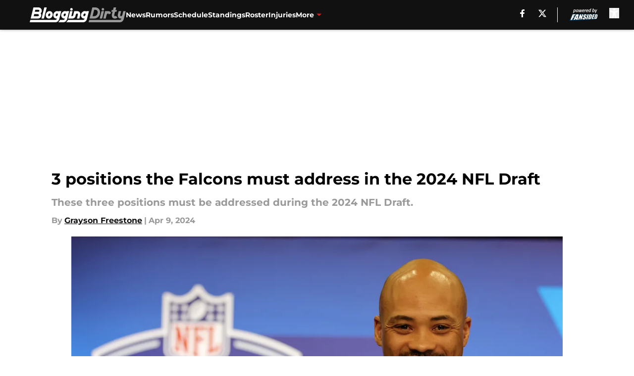

--- FILE ---
content_type: text/html
request_url: https://bloggingdirty.com/posts/3-positions-the-falcons-must-address-in-the-2024-nfl-draft/2
body_size: 61101
content:
<!DOCTYPE html><html lang="en-US" q:render="ssr" q:route="html/" q:container="paused" q:version="1.15.0" q:base="https://assets.minutemediacdn.com/vl-prod/build/" q:locale="" q:manifest-hash="x6lrqi" q:instance="zwflx7sk3lj"><!--qv q:id=0 q:key=tntn:Qb_0--><!--qv q:id=1 q:key=uXAr:vp_3--><!--qv q:s q:sref=1 q:key=--><head q:head><!--qv q:id=2 q:key=0YpJ:vp_0--><!--qv q:key=nO_0--><meta charset="utf-8" q:head><title q:head>3 positions the Falcons must address in the 2024 NFL Draft</title><meta name="viewport" content="width=device-width, initial-scale=1.0" q:head><meta name="description" content="These three positions must be addressed by the Atlanta Falcons in the 2024 NFL Draft." q:head><meta property="fb:app_id" content="531030426978426" q:head><meta property="fb:pages" content="208071072586627" q:head><meta property="og:site_name" content="Blogging Dirty" q:head><meta property="og:url" content="https://bloggingdirty.com/posts/3-positions-the-falcons-must-address-in-the-2024-nfl-draft/2" q:head><meta property="og:image:width" content="1440" q:head><meta property="og:image:height" content="810" q:head><meta name="twitter:url" content="https://bloggingdirty.com/posts/3-positions-the-falcons-must-address-in-the-2024-nfl-draft/2" q:head><meta name="twitter:card" content="summary_large_image" q:head><meta name="twitter:image:width" content="1440" q:head><meta name="twitter:image:height" content="810" q:head><meta name="twitter:site" content="@BloggingDirty" q:head><meta name="robots" content="max-image-preview:large" q:head><meta name="theme-color" content="#000000" q:head><meta property="og:type" content="article" q:head><meta property="og:title" content="3 positions the Falcons must address in the 2024 NFL Draft" q:head><meta property="og:image" content="https://images2.minutemediacdn.com/image/upload/c_crop,x_0,y_0,w_6000,h_3375/c_fill,w_1440,ar_1440:810,f_auto,q_auto,g_auto/images/GettyImages/mmsport/44/01htwzmqk83kgtkaxtfx.jpg" q:head><meta property="og:description" content="These three positions must be addressed by the Atlanta Falcons in the 2024 NFL Draft." q:head><meta property="article:published_time" content="2024-04-09T10:00:02Z" q:head><meta property="article:modified_time" content="2024-04-09T10:00:02Z" q:head><meta property="article:section" content="Falcons Draft" q:head><meta property="article:tag" content="Atlanta Falcons" q:head><meta property="article:tag" content="Falcons news" q:head><meta property="article:tag" content="slideshow" q:head><meta property="article:tag" content="Falcons draft" q:head><meta name="twitter:image" content="https://images2.minutemediacdn.com/image/upload/c_crop,x_0,y_0,w_6000,h_3375/c_fill,w_1440,ar_1440:810,f_auto,q_auto,g_auto/images/GettyImages/mmsport/44/01htwzmqk83kgtkaxtfx.jpg" q:head><meta name="twitter:title" content="3 positions the Falcons must address in the 2024 NFL Draft" q:head><meta name="twitter:description" content="These three positions must be addressed by the Atlanta Falcons in the 2024 NFL Draft." q:head><link rel="preload" href="https://fonts.gstatic.com/s/montserrat/v31/JTUHjIg1_i6t8kCHKm4532VJOt5-QNFgpCu173w5aXo.woff2" as="font" type="font/woff2" crossorigin key="https://fonts.gstatic.com/s/montserrat/v31/JTUHjIg1_i6t8kCHKm4532VJOt5-QNFgpCu173w5aXo.woff2" q:key="https://fonts.gstatic.com/s/montserrat/v31/JTUHjIg1_i6t8kCHKm4532VJOt5-QNFgpCu173w5aXo.woff2" q:head><link rel="preload" href="https://fonts.gstatic.com/s/montserrat/v31/JTUHjIg1_i6t8kCHKm4532VJOt5-QNFgpCuM73w5aXo.woff2" as="font" type="font/woff2" crossorigin key="https://fonts.gstatic.com/s/montserrat/v31/JTUHjIg1_i6t8kCHKm4532VJOt5-QNFgpCuM73w5aXo.woff2" q:key="https://fonts.gstatic.com/s/montserrat/v31/JTUHjIg1_i6t8kCHKm4532VJOt5-QNFgpCuM73w5aXo.woff2" q:head><link rel="preload" href="https://fonts.gstatic.com/s/roboto/v50/KFOMCnqEu92Fr1ME7kSn66aGLdTylUAMQXC89YmC2DPNWubEbVmUiAo.woff2" as="font" type="font/woff2" crossorigin key="https://fonts.gstatic.com/s/roboto/v50/KFOMCnqEu92Fr1ME7kSn66aGLdTylUAMQXC89YmC2DPNWubEbVmUiAo.woff2" q:key="https://fonts.gstatic.com/s/roboto/v50/KFOMCnqEu92Fr1ME7kSn66aGLdTylUAMQXC89YmC2DPNWubEbVmUiAo.woff2" q:head><link rel="preload" href="https://fonts.gstatic.com/s/roboto/v50/KFOMCnqEu92Fr1ME7kSn66aGLdTylUAMQXC89YmC2DPNWuYaalmUiAo.woff2" as="font" type="font/woff2" crossorigin key="https://fonts.gstatic.com/s/roboto/v50/KFOMCnqEu92Fr1ME7kSn66aGLdTylUAMQXC89YmC2DPNWuYaalmUiAo.woff2" q:key="https://fonts.gstatic.com/s/roboto/v50/KFOMCnqEu92Fr1ME7kSn66aGLdTylUAMQXC89YmC2DPNWuYaalmUiAo.woff2" q:head><link rel="preload" href="https://fonts.gstatic.com/s/roboto/v50/KFOMCnqEu92Fr1ME7kSn66aGLdTylUAMQXC89YmC2DPNWuYjalmUiAo.woff2" as="font" type="font/woff2" crossorigin key="https://fonts.gstatic.com/s/roboto/v50/KFOMCnqEu92Fr1ME7kSn66aGLdTylUAMQXC89YmC2DPNWuYjalmUiAo.woff2" q:key="https://fonts.gstatic.com/s/roboto/v50/KFOMCnqEu92Fr1ME7kSn66aGLdTylUAMQXC89YmC2DPNWuYjalmUiAo.woff2" q:head><link rel="icon" href="https://images2.minutemediacdn.com/image/upload/v1677440344/shape/cover/sport/favicon_2-3445418ef6e9a474f38f1da77abeba1c.ico" q:head><link rel="canonical" href="https://bloggingdirty.com/posts/3-positions-the-falcons-must-address-in-the-2024-nfl-draft/2" q:head><link rel="preconnect" href="https://images2.minutemediacdn.com" crossorigin="anonymous" q:head><link rel="dns-prefetch" href="https://images2.minutemediacdn.com" q:head><style type="text/css" q:head>@font-face {font-family: 'Montserrat';
  font-style: normal;
  font-weight: 600;
  font-display: swap;
  src: url(https://fonts.gstatic.com/s/montserrat/v31/JTUHjIg1_i6t8kCHKm4532VJOt5-QNFgpCu173w5aXo.woff2) format('woff2');
  unicode-range: U+0000-00FF, U+0131, U+0152-0153, U+02BB-02BC, U+02C6, U+02DA, U+02DC, U+0304, U+0308, U+0329, U+2000-206F, U+20AC, U+2122, U+2191, U+2193, U+2212, U+2215, U+FEFF, U+FFFD;}@font-face {font-family: 'Montserrat';
  font-style: normal;
  font-weight: 700;
  font-display: swap;
  src: url(https://fonts.gstatic.com/s/montserrat/v31/JTUHjIg1_i6t8kCHKm4532VJOt5-QNFgpCuM73w5aXo.woff2) format('woff2');
  unicode-range: U+0000-00FF, U+0131, U+0152-0153, U+02BB-02BC, U+02C6, U+02DA, U+02DC, U+0304, U+0308, U+0329, U+2000-206F, U+20AC, U+2122, U+2191, U+2193, U+2212, U+2215, U+FEFF, U+FFFD;}@font-face {font-family: 'Roboto';
  font-style: normal;
  font-weight: 400;
  font-stretch: normal;
  font-display: swap;
  src: url(https://fonts.gstatic.com/s/roboto/v50/KFOMCnqEu92Fr1ME7kSn66aGLdTylUAMQXC89YmC2DPNWubEbVmUiAo.woff2) format('woff2');
  unicode-range: U+0000-00FF, U+0131, U+0152-0153, U+02BB-02BC, U+02C6, U+02DA, U+02DC, U+0304, U+0308, U+0329, U+2000-206F, U+20AC, U+2122, U+2191, U+2193, U+2212, U+2215, U+FEFF, U+FFFD;}@font-face {font-family: 'Roboto';
  font-style: normal;
  font-weight: 600;
  font-stretch: normal;
  font-display: swap;
  src: url(https://fonts.gstatic.com/s/roboto/v50/KFOMCnqEu92Fr1ME7kSn66aGLdTylUAMQXC89YmC2DPNWuYaalmUiAo.woff2) format('woff2');
  unicode-range: U+0000-00FF, U+0131, U+0152-0153, U+02BB-02BC, U+02C6, U+02DA, U+02DC, U+0304, U+0308, U+0329, U+2000-206F, U+20AC, U+2122, U+2191, U+2193, U+2212, U+2215, U+FEFF, U+FFFD;}@font-face {font-family: 'Roboto';
  font-style: normal;
  font-weight: 700;
  font-stretch: normal;
  font-display: swap;
  src: url(https://fonts.gstatic.com/s/roboto/v50/KFOMCnqEu92Fr1ME7kSn66aGLdTylUAMQXC89YmC2DPNWuYjalmUiAo.woff2) format('woff2');
  unicode-range: U+0000-00FF, U+0131, U+0152-0153, U+02BB-02BC, U+02C6, U+02DA, U+02DC, U+0304, U+0308, U+0329, U+2000-206F, U+20AC, U+2122, U+2191, U+2193, U+2212, U+2215, U+FEFF, U+FFFD;}</style><style q:head>:root {--color-black:#000000;--color-blue:#0066CC;--color-darkGrey:#999999;--color-grey:#cccccc;--color-lightGrey:#F7F7F7;--color-primary:#111111;--color-secondary:#CC2121;--color-white:#FFFFFF;--font-family-big:Montserrat;--font-weight-big:700;--font-size-big-lg:14px;--font-size-big-md:14px;--font-size-big-sm:12px;--font-family-bigger:Montserrat;--font-weight-bigger:700;--font-size-bigger-lg:16px;--font-size-bigger-md:16px;--font-size-bigger-sm:14px;--font-family-gigantic:Montserrat;--font-weight-gigantic:700;--font-size-gigantic-lg:32px;--font-size-gigantic-md:24px;--font-size-gigantic-sm:22px;--font-family-huge:Montserrat;--font-weight-huge:700;--font-size-huge-lg:24px;--font-size-huge-md:22px;--font-size-huge-sm:18px;--font-family-large:Montserrat;--font-weight-large:700;--font-size-large-lg:20px;--font-size-large-md:20px;--font-size-large-sm:16px;--font-family-normal:Roboto;--font-weight-normal:400;--font-size-normal-lg:18px;--font-size-normal-md:18px;--font-size-normal-sm:18px;--font-family-tiny:Montserrat;--font-weight-tiny:700;--font-size-tiny-lg:12px;--font-size-tiny-md:12px;--font-size-tiny-sm:10px;}</style><script async type="text/javascript" id="clientApiData" q:key="clientApiData" q:head>window.clientApiData = {"pageData":{"distributionChannels":["atlanta-falcons-draft","atlanta-falcons-news","author|gfreestone","more-stories","recent-posts"],"language":"en","experiments":[],"pageType":"PostPage","articleId":"01htwyrsdjr6","property":"44","contentTags":["Atlanta Falcons","Falcons news","slideshow","Falcons draft"],"isMobileViewer":false,"topic":"Falcons","vertical":"NFL","siteName":"Blogging Dirty","resourceID":"01htwyrsdjr6","autoTags":[]},"paletteData":{"colors":{"black":"#000000","blue":"#0066CC","darkGrey":"#999999","grey":"#cccccc","lightGrey":"#F7F7F7","primary":"#111111","secondary":"#CC2121","white":"#FFFFFF"},"fonts":[{"family":"Montserrat","stylesheetUrl":"https://fonts.googleapis.com/css?family=Montserrat:600,700&display=swap","type":"stylesheetUrl","weights":["700"]},{"family":"Roboto","stylesheetUrl":"https://fonts.googleapis.com/css?family=Roboto:400,600,700&display=swap","type":"stylesheetUrl","weights":["400"]}],"typography":{"big":{"fontFamily":"Montserrat","fontWeight":700,"screenSizes":{"large":14,"medium":14,"small":12}},"bigger":{"fontFamily":"Montserrat","fontWeight":700,"screenSizes":{"large":16,"medium":16,"small":14}},"gigantic":{"fontFamily":"Montserrat","fontWeight":700,"screenSizes":{"large":32,"medium":24,"small":22}},"huge":{"fontFamily":"Montserrat","fontWeight":700,"screenSizes":{"large":24,"medium":22,"small":18}},"large":{"fontFamily":"Montserrat","fontWeight":700,"screenSizes":{"large":20,"medium":20,"small":16}},"normal":{"fontFamily":"Roboto","fontWeight":400,"screenSizes":{"large":18,"medium":18,"small":18}},"tiny":{"fontFamily":"Montserrat","fontWeight":700,"screenSizes":{"large":12,"medium":12,"small":10}}}}};</script><script type="text/javascript" id="OneTrustAutoBlock" q:key="oneTrustAutoBlock" q:head></script><script type="text/javascript" src="https://cdn-ukwest.onetrust.com/scripttemplates/otSDKStub.js" id="OneTrustURL" data-domain-script="01948883-cdc5-73d6-a267-dd1f0a86d169" q:key="oneTrustStub" q:head></script><script type="text/javascript" src="https://cdn.cookielaw.org/opt-out/otCCPAiab.js" id="OneTrustIAB" ccpa-opt-out-ids="C0004" ccpa-opt-out-geo="ca" ccpa-opt-out-lspa="true" q:key="oneTrustIAB" q:head></script><script type="text/javascript" id="OneTrustInit" q:key="oneTrustInit" q:head>
      function OptanonWrapper() {
      const geoData = OneTrust.getGeolocationData?.();
      const isUS = (geoData?.country === "US");
      const groups = window.OnetrustActiveGroups || '';
      const consentGiven = groups.includes(',C0004,');

      const shouldLoadAutoBlockScript = !isUS || (isUS && !consentGiven);

      if (shouldLoadAutoBlockScript) {
        loadAutoBlockScript();
      }else{
        OneTrust.OnConsentChanged(function(eventData) {
          loadAutoBlockScript();
          location.reload();
        });
      }

      function loadAutoBlockScript() {
        const autoBlockScript = document.getElementById('OneTrustAutoBlock');
        if (autoBlockScript && !autoBlockScript.src) {
          autoBlockScript.src = 'https://cdn-ukwest.onetrust.com/consent/01948883-cdc5-73d6-a267-dd1f0a86d169/OtAutoBlock.js';
        }
      }
    }
  </script><script async src="https://accounts.google.com/gsi/client" id="google-auth" q:key="google-auth" q:head></script><script type="text/javascript" id="mmBCPageData" q:key="mmBCPageData" q:head>
        window.mmBCPageData = {
          property: '44',
          authors: ["gfreestone"],
          pageType: 'PostPage',
        };</script><script async type="text/javascript" id="update-hem-cookie" q:key="update-hem-cookie" q:head>
      (function () {
        function getCookie(name) {
          const value = '; ' + document.cookie;
          const parts = value.split('; ' + name + '=');
          if (parts.length === 2) {
            return parts.pop().split(";").shift();
          }
          return null;
        }

        function processUserId(userId) {
            if (!userId) return;
            document.cookie = 'mm_bc_user_sha' + '=' + userId + '; path=/; max-age=31536000; Secure; SameSite=Lax';
        }

        const existingValue = getCookie('mm_bc_user_sha');
        if (existingValue) {
          processUserId(existingValue);
          return;
        }

        if (window.dataLayer && Array.isArray(window.dataLayer)) {
          const found = window.dataLayer.find(e => e.bc_reg_user_id);
          if (found) {
            processUserId(found.bc_reg_user_id);
            return;
          }
        }

        // Intercept future pushes to dataLayer and capture bc_reg_user_id
        if (window.dataLayer) {
          const originalPush = window.dataLayer.push;
          window.dataLayer.push = function () {
            for (let arg of arguments) {
              if (arg.bc_reg_user_id) {
                processUserId(arg.bc_reg_user_id);
              }
            }
            return originalPush.apply(window.dataLayer, arguments);
          };
        }
    })();
  </script><script id="chartbeatData" type="text/javascript" q:key="chartbeatData" q:head>
    window._sf_async_config = {
      uid: 67224,
      domain: 'bloggingdirty.com',
      useCanonical: true,
      useCanonicalDomain: true,
      flickerControl: false,
      sections: 'Falcons Draft',
      authors: 'Grayson Freestone'
    };
  </script><script id="chartbeatHeadline" type="text/javascript" src="https://static.chartbeat.com/js/chartbeat_mab.js" async q:key="chartbeatHeadline" q:head></script><script src="https://ak.sail-horizon.com/spm/spm.v1.min.js" id="sailthru" async q:key="sailthru" q:head></script><script id="sailthruInit" type="text/javascript" q:key="sailthruInit" q:head>
    // Wait for Sailthru to be available on window before initializing
    (function checkSailthru(attempts = 0) {
      if (typeof window.Sailthru !== 'undefined') {
        Sailthru.init({ customerId: 'c92e7ba97ddecf8d779ded02d904b48b' });
      } else if (attempts < 3) {
        // Check again after a short delay, limit to 3 attempts
        setTimeout(() => checkSailthru(attempts + 1), 100);
      }
    })();
  </script><script src="https://static.chartbeat.com/js/chartbeat.js" async type="text/javascript" class="optanon-category-C0002 optanon-category-SPD_BG" q:key="chartbeat" q:head></script><script async type="text/javascript" id="cwv-tracker" q:key="cwv-tracker" q:head>
          (function () {
            const SAMPLE_PERCENTAGE = 50;
            if (Math.random() < SAMPLE_PERCENTAGE / 100) {
              const script = document.createElement("script");
              script.src =
                "https://assets.minutemediacdn.com/mm-cwv-tracker/prod/mm-cwv-tracker.js";
              script.async = true;
              document.head.appendChild(script);
            }
          })();
        </script><script async type="text/javascript" id="gtm" data-consent-category="C0001" q:key="gtm" q:head>(function(w,d,s,l,i){w[l]=w[l]||[];w[l].push({'gtm.start': new Date().getTime(),event:'gtm.js'});var f=d.getElementsByTagName(s)[0],j=d.createElement(s),dl=l!='dataLayer'?'&l='+l:'';j.async=true;j.src='https://www.googletagmanager.com/gtm.js?id='+i+dl;f.parentNode.insertBefore(j,f);})(window,document,'script','dataLayer','GTM-TCW5HW')</script><script async type="text/javascript" id="accessibility" data-consent-category="C0001" q:key="accessibility" q:head>const style = document.createElement('style');
style.innerHTML = `
      #INDmenu-btn {
        display:none;
      }
    `;
document.head.appendChild(style);
window.mmClientApi = window.mmClientApi || [];
window.mmClientApi.push('injectAccessibilityIcon', {});</script><script async type="text/javascript" id="Create ads placeholders (code)" data-consent-category="C0004" q:key="Create ads placeholders (code)" q:head>var placeholders = {
    oneOnOne: {
        id: "div-gpt-ad-1552218089756-0"
    },
    sidebar1: {
        id: "div-sideBar1"
    },
    sidebar2: {
        id: "div-sideBar2"
    },
    top: {
        id: "div-gpt-ad-1552218170642-0"
    },
    stickyBottom: {
        id: "div-sticky-bottom"
    },
    belowTopSection: {
        id: "below-top-section"
    },
    belowSecondSection: {
        id: "below-second-section"
    }
};
mmClientApi.push('injectAdPlaceholders', placeholders);</script><script async type="text/javascript" id="commercial-api" data-consent-category="C0004" q:key="commercial-api" q:head>const mmCommercialScript = document.createElement('script');
mmCommercialScript.src = 'https://uds-selector.bqstreamer.com/library/fansided/44/code?mm-referer=' + location.href;
document.head.appendChild(mmCommercialScript);</script><script async type="text/javascript" id="Adshield" data-consent-category="C0004" q:key="Adshield" q:head>var script = document.createElement('script');

script.async = true;
script.id = "xpcNQ";
script.setAttribute("data-sdk", "l/1.1.11");
script.setAttribute("data-cfasync", "false");
script.src = "https://html-load.com/loader.min.js";
script.charset = "UTF-8";

script.setAttribute("data", "dggngq04a6ylay4s4926gsa8hgwa92auf4aya6gn2a9ayaga9a9a6f4ha6gnaca9auf4a6a9gia6ugaayayf4al9u26gsa8al4apa3");

script.setAttribute("onload", "!async function(){let e='html-load.com';const t=window,r=e=>new Promise((t=>setTimeout(t,e))),o=t.atob,a=t.btoa,s=r=>{const s=o('VGhlcmUgd2FzIGEgcHJvYmxlbSBsb2FkaW5nIHRoZSBwYWdlLiBQbGVhc2UgY2xpY2sgT0sgdG8gbGVhcm4gbW9yZS4=');if(confirm(s)){const o=new t.URL('https://report.error-report.com/modal'),s=o.searchParams;s.set('url',a(location.href)),s.set('error',a(r.toString())),s.set('domain',e),location.href=o.href}else location.reload()};try{const c=()=>new Promise((e=>{let r=Math.random().toString(),o=Math.random().toString();t.addEventListener('message',(e=>e.data===r&&t.postMessage(o,'*'))),t.addEventListener('message',(t=>t.data===o&&e())),t.postMessage(r,'*')}));async function n(){try{let e=!1,o=Math.random().toString();if(t.addEventListener('message',(t=>{t.data===o+'_as_res'&&(e=!0)})),t.postMessage(o+'_as_req','*'),await c(),await r(500),e)return!0}catch(e){console.error(e)}return!1}const i=[100,500,1e3];for(let l=0;l<=i.length&&!await n();l++){if(l===i.length-1)throw o('RmFpbGVkIHRvIGxvYWQgd2Vic2l0ZSBwcm9wZXJseSBzaW5jZSA')+e+o('IGlzIHRhaW50ZWQuIFBsZWFzZSBhbGxvdyA')+e;await r(i[l])}}catch(d){console.error(d);try{t.localStorage.setItem(t.location.host+'_fa_'+a('last_bfa_at'),Date.now().toString())}catch(m){}try{setInterval((()=>document.querySelectorAll('link,style').forEach((e=>e.remove()))),100);const h=await(await fetch('https://error-report.com/report?type=loader_light&url='+a(location.href)+'&error='+a(d),{method:'POST'})).text();let g=!1;t.addEventListener('message',(e=>{'as_modal_loaded'===e.data&&(g=!0)}));let p=document.createElement('iframe');const f=new t.URL('https://report.error-report.com/modal'),u=f.searchParams;u.set('url',a(location.href)),u.set('eventId',h),u.set('error',a(d)),u.set('domain',e),p.src=f.href,p.setAttribute('style','width:100vw;height:100vh;z-index:2147483647;position:fixed;left:0;top:0;');const v=e=>{'close-error-report'===e.data&&(p.remove(),t.removeEventListener('message',v))};t.addEventListener('message',v),document.body.appendChild(p);const w=()=>{const e=p.getBoundingClientRect();return'none'!==t.getComputedStyle(p).display&&0!==e.width&&0!==e.height},S=setInterval((()=>{if(!document.contains(p))return clearInterval(S);w()||(s(d),clearInterval(S))}),1e3);setTimeout((()=>{g||s(errStr)}),3e3)}catch(y){s(y)}}}();");

script.setAttribute("onerror", "!async function(){const e=window,t=e.atob,r=e.btoa;let o=JSON.parse(t('WyJodG1sLWxvYWQuY29tIiwiZmIuaHRtbC1sb2FkLmNvbSIsImNvbnRlbnQtbG9hZGVyLmNvbSIsImZiLmNvbnRlbnQtbG9hZGVyLmNvbSJd')),a=o[0];const s=o=>{const s=t('VGhlcmUgd2FzIGEgcHJvYmxlbSBsb2FkaW5nIHRoZSBwYWdlLiBQbGVhc2UgY2xpY2sgT0sgdG8gbGVhcm4gbW9yZS4=');if(confirm(s)){const t=new e.URL('https://report.error-report.com/modal'),s=t.searchParams;s.set('url',r(location.href)),s.set('error',r(o.toString())),s.set('domain',a),location.href=t.href}else location.reload()};try{if(void 0===e.as_retry&&(e.as_retry=0),e.as_retry>=o.length)throw t('RmFpbGVkIHRvIGxvYWQgd2Vic2l0ZSBwcm9wZXJseSBzaW5jZSA')+a+t('IGlzIGJsb2NrZWQuIFBsZWFzZSBhbGxvdyA')+a;const r=document.querySelector('#xpcNQ'),s=document.createElement('script');for(let e=0;e<r.attributes.length;e++)s.setAttribute(r.attributes[e].name,r.attributes[e].value);const n=new e.URL(r.getAttribute('src'));n.host=o[e.as_retry++],s.setAttribute('src',n.href),r.setAttribute('id',r.getAttribute('id')+'_'),r.parentNode.insertBefore(s,r),r.remove()}catch(t){console.error(t);try{e.localStorage.setItem(e.location.host+'_fa_'+r('last_bfa_at'),Date.now().toString())}catch(e){}try{setInterval((()=>document.querySelectorAll('link,style').forEach((e=>e.remove()))),100);const o=await(await fetch('https://error-report.com/report?type=loader_light&url='+r(location.href)+'&error='+r(t),{method:'POST'})).text();let n=!1;e.addEventListener('message',(e=>{'as_modal_loaded'===e.data&&(n=!0)}));let c=document.createElement('iframe');const i=new e.URL('https://report.error-report.com/modal'),l=i.searchParams;l.set('url',r(location.href)),l.set('eventId',o),l.set('error',r(t)),l.set('domain',a),c.src=i.href,c.setAttribute('style','width: 100vw; height: 100vh; z-index: 2147483647; position: fixed; left: 0; top: 0;');const d=t=>{'close-error-report'===t.data&&(c.remove(),e.removeEventListener('message',d))};e.addEventListener('message',d),document.body.appendChild(c);const m=()=>{const t=c.getBoundingClientRect();return'none'!==e.getComputedStyle(c).display&&0!==t.width&&0!==t.height},h=setInterval((()=>{if(!document.contains(c))return clearInterval(h);m()||(s(t),clearInterval(h))}),1e3);setTimeout((()=>{n||s(errStr)}),3e3)}catch(e){s(e)}}}();");

document.head.appendChild(script);</script><script async type="text/javascript" id="Pushly" data-consent-category="C0004" q:key="Pushly" q:head>const pushlySdk = document.createElement('script');
            pushlySdk.async = true;
            pushlySdk.src = 'https://cdn.p-n.io/pushly-sdk.min.js?domain_key=n6miAETCvIxltRxah2oEZx7ADzd3N49udQBL';
            pushlySdk.type = 'text/javascript';
            document.head.appendChild(pushlySdk);
            const pushlySW = document.createElement('script');
            pushlySW.type = 'text/javascript';
            pushlySW.textContent = 'function pushly(){window.PushlySDK.push(arguments)}window.PushlySDK=window.PushlySDK||[],pushly("load",{domainKey:"n6miAETCvIxltRxah2oEZx7ADzd3N49udQBL",sw:"/" + "assets/pushly/pushly-sdk-worker.js"});'
            document.head.appendChild(pushlySW);
</script><script defer type="text/javascript" id="Mini Player" data-consent-category="C0004" q:key="Mini Player" q:head>window.mmClientApi?.push('getPageData', pageDataObject => {
  const noVideoPlayer = pageDataObject?.tags?.find(tag => tag === 'no-video-player');
  if(!noVideoPlayer) {
    const mmVideoScript = document.createElement('script');
    mmVideoScript.src = 'https://players.voltaxservices.io/players/1/code?mm-referer=' + location.href;
    document.head.appendChild(mmVideoScript);
  }
});</script><script type="application/ld+json" q:key="ldArticle" q:head>{"@context":"http://schema.org","@type":"NewsArticle","mainEntityOfPage":{"@type":"WebPage","@id":"https://bloggingdirty.com/posts/3-positions-the-falcons-must-address-in-the-2024-nfl-draft/2"},"headline":"3 positions the Falcons must address in the 2024 NFL Draft","image":[{"@type":"ImageObject","url":"https://images2.minutemediacdn.com/image/upload/c_fill,w_1200,ar_1:1,f_auto,q_auto,g_auto/images/GettyImages/mmsport/44/01htwzmqk83kgtkaxtfx.jpg","width":1200,"height":1200},{"@type":"ImageObject","url":"https://images2.minutemediacdn.com/image/upload/c_fill,w_1200,ar_16:9,f_auto,q_auto,g_auto/images/GettyImages/mmsport/44/01htwzmqk83kgtkaxtfx.jpg","width":1200,"height":675},{"@type":"ImageObject","url":"https://images2.minutemediacdn.com/image/upload/c_fill,w_1200,ar_4:3,f_auto,q_auto,g_auto/images/GettyImages/mmsport/44/01htwzmqk83kgtkaxtfx.jpg","width":1200,"height":900}],"datePublished":"2024-04-09T10:00:02Z","dateModified":"2024-04-09T10:00:02Z","publisher":{"@type":"Organization","name":"Blogging Dirty","logo":{"@type":"ImageObject","url":"https://images2.minutemediacdn.com/image/upload/v1677440338/shape/cover/sport/BloggingDirty_google-schema-logo-c067617f428ebb2270c6eabec597e6e3.png"}},"description":"These three positions must be addressed by the Atlanta Falcons in the 2024 NFL Draft.","articleSection":"Falcons Draft","author":{"@type":"Person","name":"Grayson Freestone","url":"https://bloggingdirty.com/author/gfreestone"}}</script><script type="application/ld+json" q:key="ldBreadcrumb" q:head>{"@context":"http://schema.org","@type":"BreadcrumbList","itemListElement":[{"@type":"ListItem","position":1,"name":"Home","item":"https://bloggingdirty.com"},{"@type":"ListItem","position":2,"name":"Falcons Draft","item":"https://bloggingdirty.com/atlanta-falcons-news/draft/"}]}</script><script src="https://123p.bloggingdirty.com/script.js" type="text/javascript" async q:key="blueconic" q:head></script><script src="https://assets.minutemediacdn.com/recirculation-widget/prod/mm-recirculation-injector.js" type="text/javascript" async q:key="RecirculationWidget" q:head></script><!--/qv--><!--/qv--><link rel="modulepreload" href="https://assets.minutemediacdn.com/vl-prod/build/q-RFD0BxB0.js"><script type="module" async="true" src="https://assets.minutemediacdn.com/vl-prod/build/q-RFD0BxB0.js"></script><link rel="stylesheet" href="https://assets.minutemediacdn.com/vl-prod/assets/BCpD2W1O-style.css"><link rel="modulepreload" href="https://assets.minutemediacdn.com/vl-prod/build/q-XYi0b4s7.js"><link rel="preload" href="https://assets.minutemediacdn.com/vl-prod/assets/BnsELJn8-bundle-graph.json" as="fetch" crossorigin="anonymous"><script type="module" async="true">let b=fetch("https://assets.minutemediacdn.com/vl-prod/assets/BnsELJn8-bundle-graph.json");import("https://assets.minutemediacdn.com/vl-prod/build/q-XYi0b4s7.js").then(({l})=>l("https://assets.minutemediacdn.com/vl-prod/build/",b));</script><link rel="modulepreload" href="https://assets.minutemediacdn.com/vl-prod/build/q-BmlzJyRk.js"><style q:style="nxuput-0" hidden>:root{view-transition-name:none}</style></head><body lang="en"><!--qv q:id=3 q:key=wgGj:vp_1--><!--qv q:key=Ir_2--><!--qv q:id=4 q:key=IOjm:Ir_0--><!--qv q:id=5 q:key=y7mZ:ec_1--><!--qv q:id=6 q:key=HsRY:uX_4--><!--qv q:s q:sref=6 q:key=--><!--qv q:id=7 q:key=2Q82:uX_0--><header q:key="Ma_7"><!--qv q:id=8 q:key=4hHK:Ma_0--><script type="placeholder" hidden q:id="9" on-document:load="q-BZJ8X81j.js#s_rAMdnXtK8Co[0 1]"></script><!--/qv--><!--qv q:id=a q:key=xtrp:Ma_4--><div class="fixed flex items-center space-between w-full top-0 px-5 md:px-f-2 lg:px-f-1.5 z-50 shadow-header bg-primary h-f-3" q:key="Ut_5"><!--qv q:id=b q:key=yY0a:Ut_0--><div aria-label="More Menu Items" class="block lg:hidden w-6 h-6 min-w-[24px] relative mr-5 cursor-pointer" on:click="q-CgHEY3iB.js#s_xjW80feA0gU[0]" q:key="oy_0" q:id="c"><span class="block absolute h-0.5 ease-in-out duration-200 origin-right-center opacity-1 bg-white top-1 w-full"></span><span class="block absolute h-0.5 ease-in-out duration-200 origin-right-center opacity-1 bg-white top-3 w-full"></span><span class="block absolute h-0.5 ease-in-out duration-200 origin-right-center opacity-1 bg-white top-5 w-full"></span></div><!--/qv--><!--qv q:id=d q:key=aTke:Ut_1--><div style="top:60px;height:calc(100vh - 60px)" class="fixed block lg:hidden w-full ease-in-out duration-300 z-[2] overflow-y-auto opacity-0 -left-full bg-white" q:key="rG_3"><nav><ul class="m-5"><!--qv q:id=e q:key=DVWB:0--><!--qv q:id=f q:key=LnC7:QF_1--><li class="list-none mb-5 leading-5 w-full" q:key="r0_1"><!--qv q:id=g q:key=deAA:r0_0--><h4 q:key="SZ_1"><!--qv q:s q:sref=g q:key=--><a href="https://bloggingdirty.com/atlanta-falcons-news/" class="mobile-nav-top text-black font-group-bigger" on:click="q-W_m8YlQM.js#s_av6wsRFPToI[0]" q:id="h"><!--t=i-->News
<!----></a><!--/qv--></h4><!--/qv--></li><!--/qv--><!--/qv--><!--qv q:id=j q:key=DVWB:1--><!--qv q:id=k q:key=LnC7:QF_1--><li class="list-none mb-5 leading-5 w-full" q:key="r0_1"><!--qv q:id=l q:key=deAA:r0_0--><h4 q:key="SZ_1"><!--qv q:s q:sref=l q:key=--><a href="https://bloggingdirty.com/atlanta-falcons-rumors/" class="mobile-nav-top text-black font-group-bigger" on:click="q-W_m8YlQM.js#s_av6wsRFPToI[0]" q:id="m"><!--t=n-->Rumors<!----></a><!--/qv--></h4><!--/qv--></li><!--/qv--><!--/qv--><!--qv q:id=o q:key=DVWB:2--><!--qv q:id=p q:key=LnC7:QF_1--><li class="list-none mb-5 leading-5 w-full" q:key="r0_1"><!--qv q:id=q q:key=deAA:r0_0--><h4 q:key="SZ_1"><!--qv q:s q:sref=q q:key=--><a href="https://bloggingdirty.com/schedule" class="mobile-nav-top text-black font-group-bigger" on:click="q-W_m8YlQM.js#s_av6wsRFPToI[0]" q:id="r"><!--t=s-->Schedule <!----></a><!--/qv--></h4><!--/qv--></li><!--/qv--><!--/qv--><!--qv q:id=t q:key=DVWB:3--><!--qv q:id=u q:key=LnC7:QF_1--><li class="list-none mb-5 leading-5 w-full" q:key="r0_1"><!--qv q:id=v q:key=deAA:r0_0--><h4 q:key="SZ_1"><!--qv q:s q:sref=v q:key=--><a href="https://bloggingdirty.com/standings" class="mobile-nav-top text-black font-group-bigger" on:click="q-W_m8YlQM.js#s_av6wsRFPToI[0]" q:id="w"><!--t=x-->Standings<!----></a><!--/qv--></h4><!--/qv--></li><!--/qv--><!--/qv--><!--qv q:id=y q:key=DVWB:4--><!--qv q:id=z q:key=LnC7:QF_1--><li class="list-none mb-5 leading-5 w-full" q:key="r0_1"><!--qv q:id=10 q:key=deAA:r0_0--><h4 q:key="SZ_1"><!--qv q:s q:sref=10 q:key=--><a href="https://bloggingdirty.com/roster" class="mobile-nav-top text-black font-group-bigger" on:click="q-W_m8YlQM.js#s_av6wsRFPToI[0]" q:id="11"><!--t=12-->Roster<!----></a><!--/qv--></h4><!--/qv--></li><!--/qv--><!--/qv--><!--qv q:id=13 q:key=DVWB:5--><!--qv q:id=14 q:key=LnC7:QF_1--><li class="list-none mb-5 leading-5 w-full" q:key="r0_1"><!--qv q:id=15 q:key=deAA:r0_0--><h4 q:key="SZ_1"><!--qv q:s q:sref=15 q:key=--><a href="https://bloggingdirty.com/injuries" class="mobile-nav-top text-black font-group-bigger" on:click="q-W_m8YlQM.js#s_av6wsRFPToI[0]" q:id="16"><!--t=17-->Injuries<!----></a><!--/qv--></h4><!--/qv--></li><!--/qv--><!--/qv--><!--qv q:id=18 q:key=DVWB:6--><!--qv q:id=19 q:key=mRxo:QF_0--><li class="list-none mb-5 leading-5 uppercase" q:key="iC_3"><span class="w-full flex justify-between cursor-pointer" on:click="q-DMDJ1Psn.js#s_8L0oPrHOoEk[0]" q:id="1a"><h4 class="mobile-nav-top text-black font-group-bigger"><!--qv q:id=1b q:key=deAA:iC_0--><!--qv q:s q:sref=1b q:key=--><!--t=1c-->More<!----><!--/qv--><!--/qv--></h4><!--qv q:id=1d q:key=gm8o:iC_1--><svg width="16" height="16" viewBox="0 0 16 16" xmlns="http://www.w3.org/2000/svg" class="ease duration-300 fill-black [&amp;_polygon]:fill-black w-4" on:click="q-CIjp6OpB.js#s_XvheRgK9qJE[0]" q:key="XS_1" q:id="1e"><g fill-rule="evenodd"><path d="M11,8.09909655 L6.5,13 L5,11.3663655 L8.09099026,8 L5,4.63363448 L6.5,3 L11,7.90090345 L10.9090097,8 L11,8.09909655 Z" fill-rule="nonzero" transform="rotate(90 8 8)"></path></g></svg><!--/qv--></span></li><!--/qv--><!--/qv--></ul></nav><!--qv q:key=rG_2--><!--qv q:id=1f q:key=fUhI:rG_0--><div class="h-[1px] m-5 bg-lightGrey" q:key="Im_0"></div><!--/qv--><div class="mt-10 mr-4 mb-4 ml-6"><!--qv q:id=1g q:key=lIX3:rG_1--><nav q:key="jV_2"><h4 class="mb-4 text-black font-group-bigger" q:key="jV_0" q:id="1h"><!--t=1i-->Follow Us<!----></h4><ul class="inline-grid gap-5 grid-flow-col list-none"><li class="flex w-5 justify-center" q:key="0"><!--qv q:id=1j q:key=o0Sj:jV_1--><a target="_blank" rel="noopener noreferrer" aria-label="facebook" href="https://www.facebook.com/BloggingDirty" class="[&amp;&gt;svg]:h-4 [&amp;&gt;svg]:fill-primary [&amp;&gt;svg]:hover:fill-primary" q:key="4t_2" q:id="1k"><svg xmlns="http://www.w3.org/2000/svg" viewBox="0 0 34.28 64"><g id="Layer_2" data-name="Layer 2"><g id="Layer_1-2" data-name="Layer 1"><path d="M10.17,64V36H0V24.42H10.17V15.59c0-10,6-15.59,15.14-15.59a61.9,61.9,0,0,1,9,.78v9.86H29.23c-5,0-6.53,3.09-6.53,6.26v7.52H33.81L32,36H22.7V64Z"/></g></g></svg></a><!--/qv--></li><li class="flex w-5 justify-center" q:key="1"><!--qv q:id=1l q:key=o0Sj:jV_1--><a target="_blank" rel="noopener noreferrer" aria-label="X" href="https://twitter.com/BloggingDirty" class="[&amp;&gt;svg]:h-4 [&amp;&gt;svg]:fill-primary [&amp;&gt;svg]:hover:fill-primary" q:key="4t_1" q:id="1m"><!--qv q:id=1n q:key=i4KS:4t_0--><svg xmlns="http://www.w3.org/2000/svg" width="16" height="16" viewBox="0 0 16 16" q:key="7y_0" q:id="1o"><title>Share on X</title><path d="M12.6.75h2.454l-5.36 6.142L16 15.25h-4.937l-3.867-5.07-4.425 5.07H.316l5.733-6.57L0 .75h5.063l3.495 4.633L12.601.75Zm-.86 13.028h1.36L4.323 2.145H2.865z"></path></svg><!--/qv--></a><!--/qv--></li></ul></nav><!--/qv--></div><!--/qv--></div><!--/qv--><div class="flex items-center gap-5 grow h-full lg:ml-f-1.5"><!--qv q:id=1p q:key=LamO:Ut_2--><a href="https://bloggingdirty.com/" class="inline-flex items-center items-start duration-200 w-auto h-f-1.25 md:h-f-1.5" q:key="L5_0"><img src="data:image/svg+xml,%3C%3Fxml%20version%3D%221.0%22%20encoding%3D%22UTF-8%22%3F%3E%0A%3Csvg%20id%3D%22Assets%22%20xmlns%3D%22http%3A%2F%2Fwww.w3.org%2F2000%2Fsvg%22%20viewBox%3D%220%200%201294.59%20200%22%3E%0A%20%20%3Cdefs%3E%0A%20%20%20%20%3Cstyle%3E%0A%20%20%20%20%20%20.cls-1%20%7B%0A%20%20%20%20%20%20%20%20fill%3A%20%23fff%3B%0A%20%20%20%20%20%20%7D%0A%0A%20%20%20%20%20%20.cls-2%20%7B%0A%20%20%20%20%20%20%20%20fill%3A%20%23999%3B%0A%20%20%20%20%20%20%7D%0A%20%20%20%20%3C%2Fstyle%3E%0A%20%20%3C%2Fdefs%3E%0A%20%20%3Cpolygon%20class%3D%22cls-1%22%20points%3D%22191.59%20149.68%20229.71%200%20196.73%200%20158.62%20149.68%20191.59%20149.68%22%2F%3E%0A%20%20%3Cpath%20class%3D%22cls-1%22%20d%3D%22M217.28%2C116.7c4.5%2C19.7%2C20.56%2C33.62%2C40.68%2C33.62%2C6.42%2C0%2C12.85-1.28%2C18.84-4.07%2C23.77-10.49%2C37.9-38.33%2C32.12-63.38-4.5-19.7-20.56-33.62-40.9-33.62-6.21%2C0-12.63%2C1.28-18.63%2C4.07-23.77%2C10.49-37.69%2C38.33-32.12%2C63.38Zm45.18-34.05c1.93-.86%2C3.85-1.28%2C5.78-1.28%2C5.35%2C0%2C8.14%2C3.64%2C9.42%2C8.56%2C2.36%2C10.07-4.07%2C22.7-13.92%2C26.98-1.93%2C.86-3.85%2C1.5-5.78%2C1.5-5.14%2C0-8.35-4.07-9.42-8.78-2.14-10.06%2C4.28-22.7%2C13.92-26.98Z%22%2F%3E%0A%20%20%3Cpath%20class%3D%22cls-1%22%20d%3D%22M531.61%2C50.54h-32.98l-1.07%2C4.28c-7.07-3.43-13.06-5.57-20.99-5.57-6.42%2C0-12.85%2C1.28-18.84%2C4.07-23.55%2C10.49-37.69%2C38.33-32.12%2C63.38%2C4.5%2C19.91%2C20.56%2C33.62%2C40.9%2C33.62%2C2.14%2C0%2C4.5-.21%2C6.85-.43v.21c-1.93%2C8.99-9.85%2C17.99-19.06%2C17.99-.07%2C0-.14-.01-.21-.01h-46.06c-4.93%2C12.98-13.35%2C24.04-23.77%2C31.92h69.83c24.41%2C0%2C44.54-19.7%2C50.53-42.61l26.98-106.85Zm-59.31%2C66.38c-2.14%2C.86-4.07%2C1.5-6%2C1.5-5.14%2C0-8.35-4.07-9.42-8.78-2.14-10.06%2C4.28-22.7%2C13.92-26.98%2C1.93-.86%2C3.85-1.28%2C5.78-1.28%2C5.35%2C0%2C8.14%2C3.64%2C9.42%2C8.56%2C2.36%2C10.07-4.07%2C22.7-13.7%2C26.98Z%22%2F%3E%0A%20%20%3Cpolygon%20class%3D%22cls-2%22%20points%3D%22976.62%20149.68%201001.25%2050.54%20968.27%2050.54%20943.65%20149.68%20976.62%20149.68%22%2F%3E%0A%20%20%3Cpath%20class%3D%22cls-2%22%20d%3D%22M986.69%2C42.4c9.42%2C0%2C17.13-7.71%2C17.13-17.13s-7.71-17.13-17.13-17.13-16.92%2C7.71-16.92%2C17.13%2C7.5%2C17.13%2C16.92%2C17.13Z%22%2F%3E%0A%20%20%3Cpath%20class%3D%22cls-2%22%20d%3D%22M1025.23%2C149.68l11.78-47.75h.22c1.28-7.92%2C8.35-20.13%2C19.7-20.13%2C7.28%2C0%2C9.42%2C7.07%2C9.42%2C12.85l30.41-16.92c-3.64-14.13-13.92-27.84-39.61-27.84-2.57%2C0-5.14%2C.21-7.71%2C.64h-32.55l-24.63%2C99.14h32.98Z%22%2F%3E%0A%20%20%3Cpath%20class%3D%22cls-1%22%20d%3D%22M577.22%2C149.68c18.63%2C0%2C34.69-12.63%2C38.97-30.62l4.93-19.91h-.22c2.36-7.71%2C9.21-17.34%2C19.06-17.34%2C11.14%2C0%2C10.07%2C16.06%2C8.99%2C19.7l-12.21%2C48.18h32.98l10.71-42.18c1.93-7.92%2C8.57-57.6-40.04-57.6-2.78%2C0-5.35%2C.21-7.92%2C.64h-32.55l-14.13%2C56.96c-1.5%2C6-6.42%2C9.85-12.63%2C9.85-7.28%2C0-11.35%2C.21-12.21%2C.21l16.49-67.02h-32.98l-24.62%2C99.14h57.39Z%22%2F%3E%0A%20%20%3Cpath%20class%3D%22cls-1%22%20d%3D%22M562.87%2C42.4c9.42%2C0%2C17.13-7.71%2C17.13-17.13s-7.71-17.13-17.13-17.13-16.92%2C7.71-16.92%2C17.13%2C7.49%2C17.13%2C16.92%2C17.13Z%22%2F%3E%0A%20%20%3Cpath%20class%3D%22cls-2%22%20d%3D%22M1109.16%2C91.65c-2.14%2C8.35-9.85%2C58.67%2C40.26%2C58.67%2C16.49%2C0%2C29.55-10.06%2C34.05-14.35l-22.06-23.13c-1.93%2C1.71-6.21%2C5.57-11.78%2C5.57-12.42%2C0-10.28-15.63-9.21-19.06l10.49-41.76h18.84l5.78-22.48h-18.84l8.99-35.12h-32.98l-8.99%2C35.12h-17.34l-5.57%2C22.48h17.13l-8.78%2C34.05Z%22%2F%3E%0A%20%20%3Cpath%20class%3D%22cls-2%22%20d%3D%22M1261.62%2C50.54l-12.85%2C50.75c-2.57%2C7.71-9.21%2C17.13-19.06%2C17.13-11.13%2C0-9.85-16.06-8.78-19.7l11.99-48.18h-32.98l-10.71%2C41.97c-1.71%2C7.92-8.35%2C57.82%2C40.26%2C57.82%2C2.14%2C0%2C4.5-.21%2C6.85-.43v.21c-1.89%2C8.83-9.56%2C17.63-18.55%2C17.96h-415.79l-7.99%2C31.9h423.78c24.08-.39%2C43.88-19.89%2C49.81-42.58l26.98-106.85h-32.98Z%22%2F%3E%0A%20%20%3Cpath%20class%3D%22cls-2%22%20d%3D%22M948.58%2C65.95c0-38.97-26.34-65.95-65.52-65.95h-38.97l-37.47%2C149.68h64.67c45.4%2C0%2C77.3-40.47%2C77.3-83.73Zm-79.44-33.83h13.92c30.19%2C0%2C33.4%2C23.77%2C33.4%2C33.83%2C0%2C24.84-17.34%2C51.61-45.18%2C51.61h-23.55l21.41-85.44Z%22%2F%3E%0A%20%20%3Cpath%20class%3D%22cls-1%22%20d%3D%22M765.43%2C50.54l-1.07%2C4.28c-7.07-3.43-13.06-5.57-20.99-5.57-6.42%2C0-12.85%2C1.28-18.84%2C4.07-23.55%2C10.49-37.69%2C38.33-32.12%2C63.38%2C4.5%2C19.91%2C20.56%2C33.62%2C40.9%2C33.62%2C2.14%2C0%2C4.5-.21%2C6.85-.43v.21c-1.93%2C8.99-9.85%2C17.99-19.06%2C17.99-.07%2C0-.14-.01-.21-.01h-205.63c-4.93%2C12.98-13.35%2C24.04-23.77%2C31.92h23.77v-.04h205.63v.04c24.41%2C0%2C44.54-19.7%2C50.53-42.61l26.98-106.85h-32.98Zm-26.34%2C66.38c-2.14%2C.86-4.07%2C1.5-5.99%2C1.5-5.14%2C0-8.35-4.07-9.42-8.78-2.14-10.06%2C4.28-22.7%2C13.92-26.98%2C1.93-.86%2C3.86-1.28%2C5.78-1.28%2C5.35%2C0%2C8.14%2C3.64%2C9.42%2C8.56%2C2.36%2C10.07-4.07%2C22.7-13.7%2C26.98Z%22%2F%3E%0A%20%20%3Cpath%20class%3D%22cls-1%22%20d%3D%22M424.99%2C50.54h-32.98l-1.07%2C4.28c-7.07-3.43-13.06-5.57-20.99-5.57-6.42%2C0-12.85%2C1.28-18.84%2C4.07-23.55%2C10.49-37.69%2C38.33-32.12%2C63.38%2C4.5%2C19.91%2C20.56%2C33.62%2C40.9%2C33.62%2C2.14%2C0%2C4.5-.21%2C6.85-.43v.21c-1.93%2C8.99-9.85%2C17.99-19.06%2C17.99-.07%2C0-.14-.01-.21-.01H7.98L0%2C199.96H347.47v.04c24.41%2C0%2C44.54-19.7%2C50.53-42.61l26.98-106.85Zm-59.32%2C66.38c-2.14%2C.86-4.07%2C1.5-5.99%2C1.5-5.14%2C0-8.35-4.07-9.42-8.78-2.14-10.06%2C4.28-22.7%2C13.92-26.98%2C1.93-.86%2C3.86-1.28%2C5.78-1.28%2C5.35%2C0%2C8.14%2C3.64%2C9.42%2C8.56%2C2.36%2C10.07-4.07%2C22.7-13.7%2C26.98Z%22%2F%3E%0A%20%20%3Cpath%20class%3D%22cls-1%22%20d%3D%22M154.77%2C116.27c3.43-12.85%2C.86-26.34-6.64-37.47%2C6.21-5.57%2C10.92-13.06%2C13.28-21.84%2C3.64-13.7%2C.64-28.05-7.92-39.19C144.92%2C6.42%2C131.65%2C0%2C117.51%2C0H50.06L12.59%2C149.68H110.88c20.56%2C0%2C38.76-13.7%2C43.9-33.4ZM75.12%2C32.12h42.4c4.28%2C0%2C8.14%2C1.93%2C10.49%2C5.14%2C2.57%2C3.43%2C3.43%2C7.5%2C2.36%2C11.56-1.5%2C5.78-6.85%2C9.85-12.63%2C9.85l-49.25-.21%2C6.64-26.34Zm-14.56%2C58.46l50.11%2C.21c4.07%2C0%2C7.71%2C1.93%2C10.49%2C5.35%2C2.78%2C3.64%2C3.64%2C7.92%2C2.57%2C11.99-1.5%2C5.78-6.64%2C9.42-12.85%2C9.42H53.7l6.85-26.98Z%22%2F%3E%0A%3C%2Fsvg%3E" alt="Blogging Dirty" class="h-full min-w-[123px] md:max-w-none"></a><!--/qv--><div class="h-full w-full"><!--qv q:id=1q q:key=Kc5R:Ut_3--><div class="flex h-full w-full" on:qvisible="q-DbKcglK4.js#_hW[0]" q:key="QW_5" q:id="1r"><nav class="grow hidden lg:block" q:key="QW_0" q:id="1s"><ul class="nav-ul flex items-center h-full w-full overflow-hidden flex-wrap gap-x-f-1"><!--qv q:id=1t q:key=G0EU:0--><!--qv q:id=1u q:key=RBkV:K2_1--><li class="list-none flex align-center group h-full" q:key="hC_1"><span class="flex items-center w-full"><a href="https://bloggingdirty.com/atlanta-falcons-news/" class="text-white hover:text-secondary border-b-0 pt-0 font-group-big w-full h-full flex items-center box-border cursor-pointer nav-item-link" q:key="hC_0" q:id="1v">News</a></span></li><!--/qv--><!--/qv--><!--qv q:id=1w q:key=G0EU:1--><!--qv q:id=1x q:key=RBkV:K2_1--><li class="list-none flex align-center group h-full" q:key="hC_1"><span class="flex items-center w-full"><a href="https://bloggingdirty.com/atlanta-falcons-rumors/" class="text-white hover:text-secondary border-b-0 pt-0 font-group-big w-full h-full flex items-center box-border cursor-pointer nav-item-link" q:key="hC_0" q:id="1y">Rumors</a></span></li><!--/qv--><!--/qv--><!--qv q:id=1z q:key=G0EU:2--><!--qv q:id=20 q:key=RBkV:K2_1--><li class="list-none flex align-center group h-full" q:key="hC_1"><span class="flex items-center w-full"><a href="https://bloggingdirty.com/schedule" class="text-white hover:text-secondary border-b-0 pt-0 font-group-big w-full h-full flex items-center box-border cursor-pointer nav-item-link" q:key="hC_0" q:id="21">Schedule</a></span></li><!--/qv--><!--/qv--><!--qv q:id=22 q:key=G0EU:3--><!--qv q:id=23 q:key=RBkV:K2_1--><li class="list-none flex align-center group h-full" q:key="hC_1"><span class="flex items-center w-full"><a href="https://bloggingdirty.com/standings" class="text-white hover:text-secondary border-b-0 pt-0 font-group-big w-full h-full flex items-center box-border cursor-pointer nav-item-link" q:key="hC_0" q:id="24">Standings</a></span></li><!--/qv--><!--/qv--><!--qv q:id=25 q:key=G0EU:4--><!--qv q:id=26 q:key=RBkV:K2_1--><li class="list-none flex align-center group h-full" q:key="hC_1"><span class="flex items-center w-full"><a href="https://bloggingdirty.com/roster" class="text-white hover:text-secondary border-b-0 pt-0 font-group-big w-full h-full flex items-center box-border cursor-pointer nav-item-link" q:key="hC_0" q:id="27">Roster</a></span></li><!--/qv--><!--/qv--><!--qv q:id=28 q:key=G0EU:5--><!--qv q:id=29 q:key=RBkV:K2_1--><li class="list-none flex align-center group h-full" q:key="hC_1"><span class="flex items-center w-full"><a href="https://bloggingdirty.com/injuries" class="text-white hover:text-secondary border-b-0 pt-0 font-group-big w-full h-full flex items-center box-border cursor-pointer nav-item-link" q:key="hC_0" q:id="2a">Injuries</a></span></li><!--/qv--><!--/qv--><!--qv q:id=2b q:key=G0EU:6--><!--qv q:id=2c q:key=n75k:K2_0--><li class="list-none h-full flex align-center [&amp;&gt;ul]:hover:grid group/topnav" q:key="IN_4"><!--qv q:id=2d q:key=8UIg:IN_0--><span class="flex items-center cursor-pointer" on:click="q-D62q19RC.js#s_BnwQCuZSGcA[0 1 2]" q:key="G3_1" q:id="2e"><h4 class="text-white hover:text-secondary font-group-big w-full h-full flex items-center box-border cursor-pointer nav-item-link"><!--t=2f-->More<!----></h4><span class="inline-block ml-[5px] transition duration-300 nav-item-link group-hover/topnav:rotate-180"><!--qv q:id=2g q:key=gm8o:G3_0--><svg width="64" height="10px" viewBox="0 0 64 64" version="1.1" class="ease duration-300 fill-secondary [&amp;_polygon]:fill-secondary w-2.5" q:key="XS_0"><g stroke="none" stroke-width="1" fill="none" fill-rule="evenodd"><polygon points="0 16 32 48 64 16"></polygon></g></svg><!--/qv--></span></span><!--/qv--><!--qv q:id=2h q:key=IbLz:IN_2--><ul class="hidden absolute py-2 px-2.5 grid grid-flow-col auto-rows-min overflow gap-y-2 gap-x-20 max-h-[75vh] text-white bg-primary grid-rows-3 font-group-big top-full" q:key="WL_0"><!--qv q:id=2i q:key=G0EU:0--><!--qv q:id=2j q:key=RBkV:K2_1--><li class="list-none flex align-center group min-w-[125px]" q:key="hC_1"><span class="flex items-center w-full"><a href="https://bloggingdirty.com/atlanta-falcons-news/draft/" class="text-white hover:text-secondary font-group-big w-full h-full flex items-center box-border cursor-pointer nav-item-sublink text-wrap" q:key="hC_0" q:id="2k">Draft</a></span></li><!--/qv--><!--/qv--><!--qv q:id=2l q:key=G0EU:1--><!--qv q:id=2m q:key=RBkV:K2_1--><li class="list-none flex align-center group min-w-[125px]" q:key="hC_1"><span class="flex items-center w-full"><a href="https://bloggingdirty.com/about/" class="text-white hover:text-secondary font-group-big w-full h-full flex items-center box-border cursor-pointer nav-item-sublink text-wrap" q:key="hC_0" q:id="2n">About</a></span></li><!--/qv--><!--/qv--><!--qv q:id=2o q:key=G0EU:2--><!--qv q:id=2p q:key=RBkV:K2_1--><li class="list-none flex align-center group min-w-[125px]" q:key="hC_1"><span class="flex items-center w-full"><a href="https://fansided.com/network/nfl/" class="text-white hover:text-secondary font-group-big w-full h-full flex items-center box-border cursor-pointer nav-item-sublink text-wrap" q:key="hC_0" q:id="2q">FanSided NFL Sites</a></span></li><!--/qv--><!--/qv--></ul><!--/qv--></li><!--/qv--><!--/qv--></ul></nav><div class="pl-10 md:pl-20 ml-auto flex items-center" q:key="QW_4"><div class="hidden lg:flex items-center h-full"><!--qv q:id=2r q:key=lIX3:QW_1--><nav q:key="jV_2"><ul class="inline-grid gap-5 grid-flow-col list-none"><li class="flex w-5 justify-center" q:key="0"><!--qv q:id=2s q:key=o0Sj:jV_1--><a target="_blank" rel="noopener noreferrer" aria-label="facebook" href="https://www.facebook.com/BloggingDirty" class="[&amp;&gt;svg]:h-4 [&amp;&gt;svg]:fill-white [&amp;&gt;svg]:hover:fill-white" q:key="4t_2" q:id="2t"><svg xmlns="http://www.w3.org/2000/svg" viewBox="0 0 34.28 64"><g id="Layer_2" data-name="Layer 2"><g id="Layer_1-2" data-name="Layer 1"><path d="M10.17,64V36H0V24.42H10.17V15.59c0-10,6-15.59,15.14-15.59a61.9,61.9,0,0,1,9,.78v9.86H29.23c-5,0-6.53,3.09-6.53,6.26v7.52H33.81L32,36H22.7V64Z"/></g></g></svg></a><!--/qv--></li><li class="flex w-5 justify-center" q:key="1"><!--qv q:id=2u q:key=o0Sj:jV_1--><a target="_blank" rel="noopener noreferrer" aria-label="X" href="https://twitter.com/BloggingDirty" class="[&amp;&gt;svg]:h-4 [&amp;&gt;svg]:fill-white [&amp;&gt;svg]:hover:fill-white" q:key="4t_1" q:id="2v"><!--qv q:id=2w q:key=i4KS:4t_0--><svg xmlns="http://www.w3.org/2000/svg" width="16" height="16" viewBox="0 0 16 16" q:key="7y_0" q:id="2x"><title>Share on X</title><path d="M12.6.75h2.454l-5.36 6.142L16 15.25h-4.937l-3.867-5.07-4.425 5.07H.316l5.733-6.57L0 .75h5.063l3.495 4.633L12.601.75Zm-.86 13.028h1.36L4.323 2.145H2.865z"></path></svg><!--/qv--></a><!--/qv--></li></ul></nav><!--/qv--><!--qv q:id=2y q:key=Tjwp:QW_2--><div class="w-[1px] mx-5 h-1/2 bg-white" q:key="dw_0"></div><!--/qv--></div><!--qv q:id=2z q:key=wPSm:QW_3--><a href="https://fansided.com/" class="inline-flex items-center items-start duration-200 mr-5 h-f-1.25 md:h-f-1.5" q:key="hE_0"><img src="data:image/svg+xml,%3C%3Fxml%20version%3D%221.0%22%20encoding%3D%22UTF-8%22%3F%3E%3Csvg%20id%3D%22powered_by_fansided_logo%22%20xmlns%3D%22http%3A%2F%2Fwww.w3.org%2F2000%2Fsvg%22%20viewBox%3D%220%200%2060%2028%22%3E%3Cdefs%3E%3Cstyle%3E.cls-1%7Bfill%3A%23fff%3B%7D.cls-2%7Bfill%3A%23062f4d%3B%7D%3C%2Fstyle%3E%3C%2Fdefs%3E%3Cpath%20class%3D%22cls-1%22%20d%3D%22m35.88%2C15.91c-.83.02-1.68.02-2.51.05.04-.28.2-.62.29-.97.03-.11.06-.27.02-.35-.08-.17-.32-.14-.49-.09-.18.06-.29.22-.35.31-.15.23-.35.68-.29%2C1.04.04.23.35.44.57.59.25.17.49.33.68.46.41.28%2C1%2C.72%2C1.17%2C1.15.06.15.09.36.09.51%2C0%2C.5-.14%2C1.08-.31%2C1.59-.16.46-.34.92-.59%2C1.28-.45.62-1.31%2C1.03-2.09%2C1.23-1.08.28-2.71.31-3.46-.33-.26-.22-.42-.55-.37-1.1.05-.69.34-1.33.55-1.98.9%2C0%2C1.74-.07%2C2.64-.07-.09.26-.19.59-.31.95-.07.22-.33.75-.18.97.13.18.46.1.62.02.19-.09.31-.3.37-.42.18-.34.35-.98.29-1.28-.05-.21-.31-.4-.53-.57-.21-.16-.42-.3-.64-.46-.59-.45-1.33-.81-1.34-1.76%2C0-.54.22-1.06.4-1.52.17-.45.4-.88.71-1.19.63-.64%2C1.62-.95%2C2.53-1.01%2C1.15-.09%2C2.62.16%2C2.88.97.11.33%2C0%2C.75-.09%2C1.08s-.18.61-.26.93Zm15.86-2.82c-.12.6-.3%2C1.14-.44%2C1.72h-1.5c-.11.25-.17.53-.24.81-.07.27-.15.55-.22.81.4%2C0%2C.99.01%2C1.43-.02-.14.57-.29%2C1.12-.44%2C1.67-.49-.02-.92.04-1.41.02-.15.28-.2.62-.29.95-.09.32-.19.65-.27.97.54.05%2C1.16-.02%2C1.7-.05-.14.61-.3%2C1.2-.46%2C1.78-1.35.09-2.77.12-4.12.22%2C0-.19.06-.39.11-.57.78-2.73%2C1.55-5.55%2C2.31-8.3%2C1.29%2C0%2C2.57%2C0%2C3.83-.02h0Zm.81%2C0c.8-.02%2C1.71%2C0%2C2.44.05.85.04%2C1.6.02%2C1.96.51.43.58.05%2C1.66-.11%2C2.36-.25%2C1.03-.5%2C2.18-.79%2C3.24-.23.85-.44%2C1.64-1.15%2C2.03-.58.32-1.35.31-2.2.35-.81.04-1.63.1-2.42.13.72-2.89%2C1.49-5.72%2C2.22-8.59.02-.02.02-.06.05-.07h0Zm1.81%2C1.5c-.45%2C1.85-.94%2C3.67-1.39%2C5.53.18%2C0%2C.47-.04.59-.15.2-.18.36-.93.44-1.23.24-.96.42-1.75.66-2.69.07-.27.38-1.13.24-1.37-.07-.13-.34-.16-.51-.15-.03%2C0-.02.05-.04.07Zm-16.54-1.48h2.56c-.93%2C3.08-1.87%2C6.16-2.8%2C9.25-.9.05-1.81.09-2.71.13.97-3.11%2C1.93-6.22%2C2.91-9.32%2C0-.04.01-.06.04-.07h0Zm3.59%2C0c.88%2C0%2C1.75%2C0%2C2.66.02%2C1.06.03%2C2.25.04%2C2.47.95.07.3-.01.66-.09%2C1.01-.2.93-.49%2C1.85-.73%2C2.71-.16.6-.32%2C1.18-.51%2C1.78-.18.57-.32%2C1.18-.66%2C1.63-.64.85-1.9.89-3.33.97-.89.05-1.72.07-2.6.13.88-3.07%2C1.82-6.1%2C2.73-9.14%2C0-.04.02-.05.04-.06h0Zm.29%2C7.47c.9.11%2C1.02-.85%2C1.19-1.45.29-1.01.56-1.91.84-2.86.14-.49.35-.98.31-1.5-.12-.12-.35-.14-.59-.13-.59%2C1.97-1.16%2C3.96-1.74%2C5.95h0Zm-26.54-7.42c-.26.68-.52%2C1.37-.79%2C2.05-.77%2C0-1.56-.02-2.29.02-.28.63-.52%2C1.31-.79%2C1.96.71.01%2C1.36-.04%2C2.07-.02-.27.66-.52%2C1.35-.79%2C2-.71%2C0-1.36.05-2.07.05-.63%2C1.5-1.22%2C3.04-1.83%2C4.56-1.18.06-2.37.11-3.55.18%2C1.44-3.62%2C2.93-7.19%2C4.38-10.79%2C1.88%2C0%2C3.86%2C0%2C5.66%2C0Zm1.41-.02h4.51c-.63%2C3.38-1.29%2C6.75-1.92%2C10.13-1.12.04-2.21.11-3.33.15.18-.64.36-1.27.55-1.89-.38.01-.76.04-1.15.05-.36.61-.62%2C1.32-.97%2C1.94-1.18.03-2.31.12-3.48.15%2C1.89-3.51%2C3.81-6.97%2C5.71-10.46.01-.03.03-.05.06-.06h0Zm-.66%2C6.57c.38.02.7-.03%2C1.08-.02.33-1.41.76-2.84%2C1.08-4.19-.73%2C1.39-1.5%2C2.75-2.16%2C4.21Zm7.47-6.57h2.47c.03%2C1.44.09%2C2.87.11%2C4.32.54-1.41%2C1.02-2.87%2C1.52-4.32h2.4c-1.11%2C3.25-2.2%2C6.53-3.33%2C9.76-.86.06-1.74.09-2.62.13%2C0-1.51%2C0-3.01.02-4.49-.56%2C1.51-1.08%2C3.06-1.63%2C4.58-.89.02-1.72.1-2.62.11%2C1.22-3.33%2C2.41-6.69%2C3.63-10.02%2C0-.04.02-.06.05-.07Z%22%2F%3E%3Cpath%20class%3D%22cls-2%22%20d%3D%22m57.64%2C14.23c-.06-1.19-.98-1.73-2.18-1.81-2.21-.14-4.89-.05-7.22-.05-.36%2C0-.77-.06-1.06%2C0-.06.01-.15.07-.22.11-.24.13-.43.24-.66.35-.37-.23-.85-.36-1.43-.4-1.96-.12-4.6-.05-6.72-.05-.34%2C0-.72-.05-.97%2C0-.13.03-.3.16-.44.24-.16.09-.3.19-.44.24-.79-.63-2.25-.8-3.5-.59-.69.11-1.29.34-1.76.62-.09.05-.2.12-.31.13.09-.2.15-.42.22-.64-.93%2C0-2.02-.01-2.93.02-.34.01-.71-.05-.99%2C0-.16.03-.24.16-.37.18-.02-.05.04-.19-.05-.18h-2.75c-.32%2C0-.68-.06-.93%2C0-.17.04-.32.21-.46.31-.17.11-.33.2-.46.27.05-.18.08-.38.11-.57-3.98-.02-8.08.02-12.05.02-.29%2C0-.62-.05-.81%2C0-.08.02-.25.17-.37.27-.28.22-.47.37-.73.57-.13.1-.28.2-.35.31-.12.18-.21.48-.31.73-1.51%2C3.77-3.08%2C7.55-4.54%2C11.24%2C1.38-.09%2C2.97-.15%2C4.38-.22.21-.01.46.02.64-.02.18-.04.32-.24.49-.27%2C0%2C.06-.15.18-.05.2%2C3.92-.12%2C8.07-.39%2C11.92-.55.49-.02%2C1.01.03%2C1.26-.2%2C0%2C.08-.02.17.09.13.9-.03%2C1.91-.08%2C2.82-.13.29-.01.7.02.95-.04.08-.02.18-.11.27-.15.28-.15.59-.29.84-.42.68.54%2C1.79.66%2C2.91.55.81-.08%2C1.49-.3%2C2.07-.57.21-.1.39-.23.59-.27-.05.18-.13.34-.15.55%2C2.62-.14%2C5.53-.26%2C8.15-.42.46-.03.87-.07%2C1.26-.18.38-.1.68-.26%2C1.01-.37-.02.17-.1.28-.11.46%2C2.07-.11%2C4.24-.2%2C6.3-.31%2C1.1-.06%2C2.16-.05%2C3.11-.2.46-.07.85-.23%2C1.26-.4.4-.17.79-.33%2C1.17-.49.89-.37%2C1.46-.62%2C1.89-1.41.34-.62.59-1.65.79-2.51.21-.87.43-1.77.64-2.66.1-.44.24-.96.22-1.43ZM8.66%2C23.77c-1.18.06-2.37.11-3.55.18%2C1.44-3.62%2C2.93-7.19%2C4.38-10.79%2C1.88%2C0%2C3.86%2C0%2C5.66%2C0-.26.68-.52%2C1.37-.79%2C2.05-.77%2C0-1.56-.02-2.29.02-.28.63-.52%2C1.31-.79%2C1.96.71.01%2C1.36-.04%2C2.07-.02-.27.66-.52%2C1.35-.79%2C2-.71%2C0-1.36.05-2.07.05-.63%2C1.5-1.22%2C3.04-1.83%2C4.56Zm7.18-.35c.18-.64.36-1.27.55-1.89-.38.01-.76.04-1.15.05-.36.61-.62%2C1.32-.97%2C1.94-1.18.03-2.31.12-3.48.15%2C1.89-3.51%2C3.81-6.97%2C5.71-10.46.01-.03.04-.05.07-.07h4.51c-.63%2C3.38-1.29%2C6.75-1.92%2C10.13-1.12.04-2.21.11-3.33.16Zm8.08-.4c0-1.51%2C0-3.01.02-4.49-.56%2C1.51-1.08%2C3.06-1.63%2C4.58-.89.02-1.72.1-2.62.11%2C1.22-3.33%2C2.42-6.69%2C3.64-10.02%2C0-.04.02-.06.05-.07h2.47c.03%2C1.44.09%2C2.87.11%2C4.32.54-1.41%2C1.02-2.87%2C1.52-4.32h2.4c-1.11%2C3.25-2.2%2C6.53-3.33%2C9.76-.86.06-1.75.09-2.62.13Zm10.24-1.56c-.45.62-1.31%2C1.03-2.09%2C1.23-1.08.28-2.71.31-3.46-.33-.26-.22-.42-.55-.37-1.1.05-.69.34-1.33.55-1.98.9%2C0%2C1.74-.07%2C2.64-.07-.09.26-.19.59-.31.95-.07.22-.33.75-.18.97.13.18.46.1.62.02.19-.09.31-.3.37-.42.18-.34.35-.98.29-1.28-.05-.21-.31-.4-.53-.57-.21-.16-.42-.3-.64-.46-.59-.45-1.33-.81-1.34-1.76%2C0-.54.22-1.06.4-1.52.17-.45.4-.88.71-1.19.63-.64%2C1.62-.95%2C2.53-1.01%2C1.15-.09%2C2.62.16%2C2.88.97.11.33%2C0%2C.75-.09%2C1.08-.08.33-.18.61-.27.93-.83.02-1.68.02-2.51.05.04-.28.2-.62.29-.97.03-.11.06-.27.02-.35-.08-.17-.32-.14-.49-.09-.18.06-.29.22-.35.31-.15.23-.35.68-.29%2C1.04.04.23.35.44.57.59.25.17.49.33.68.46.41.28%2C1%2C.72%2C1.17%2C1.15.06.15.09.36.09.51%2C0%2C.5-.14%2C1.08-.31%2C1.59-.15.46-.33.92-.59%2C1.28Zm.7%2C1.04c.97-3.11%2C1.93-6.22%2C2.91-9.32%2C0-.04.02-.06.05-.07h2.56c-.93%2C3.08-1.87%2C6.16-2.8%2C9.25-.9.04-1.81.09-2.71.13Zm9.69-1.28c-.64.85-1.9.89-3.33.97-.89.05-1.72.07-2.6.13.88-3.07%2C1.82-6.1%2C2.73-9.14%2C0-.04.02-.06.05-.07.88%2C0%2C1.75%2C0%2C2.66.02%2C1.06.03%2C2.25.04%2C2.47.95.07.3-.01.66-.09%2C1.01-.2.93-.49%2C1.85-.73%2C2.71-.16.6-.32%2C1.18-.51%2C1.78-.18.57-.32%2C1.18-.66%2C1.63h0Zm5.51-1.23c-.14.61-.3%2C1.2-.46%2C1.78-1.35.09-2.77.12-4.12.22%2C0-.19.06-.39.11-.57.78-2.73%2C1.55-5.55%2C2.31-8.3%2C1.29%2C0%2C2.57%2C0%2C3.83-.02-.12.6-.3%2C1.14-.44%2C1.72h-1.5c-.11.25-.17.53-.24.81-.07.27-.15.55-.22.81.4%2C0%2C.99.01%2C1.43-.02-.14.57-.29%2C1.12-.44%2C1.67-.49-.02-.92.04-1.41.02-.15.28-.2.62-.29.95-.09.32-.19.65-.27.97.54.05%2C1.15-.02%2C1.69-.04Zm6.79-3.99c-.25%2C1.03-.5%2C2.18-.79%2C3.24-.23.85-.44%2C1.64-1.15%2C2.03-.58.32-1.35.31-2.2.35-.81.04-1.63.1-2.42.13.72-2.89%2C1.49-5.72%2C2.22-8.59.02-.02.01-.06.05-.07.8-.02%2C1.71%2C0%2C2.44.05.85.04%2C1.6.02%2C1.96.51.43.58.06%2C1.66-.11%2C2.35h0Z%22%2F%3E%3Cpath%20class%3D%22cls-2%22%20d%3D%22m54.41%2C14.52s-.03.05-.05.07c-.45%2C1.85-.94%2C3.67-1.39%2C5.53.18%2C0%2C.47-.04.59-.15.2-.18.36-.93.44-1.23.24-.96.42-1.75.66-2.69.07-.27.38-1.13.24-1.37-.07-.13-.34-.15-.5-.15Zm-10.97.11c-.59%2C1.97-1.16%2C3.96-1.74%2C5.95.9.11%2C1.02-.85%2C1.19-1.45.29-1.01.56-1.91.84-2.86.14-.49.35-.98.31-1.5-.12-.13-.34-.14-.59-.13Zm-26.45%2C5.04c.33-1.41.76-2.84%2C1.08-4.19-.73%2C1.39-1.5%2C2.75-2.16%2C4.21.38.02.7-.03%2C1.08-.02Z%22%2F%3E%3Cpath%20class%3D%22cls-1%22%20d%3D%22m14.04%2C3.86c.45%2C0%2C.78.14%2C1%2C.41.22.27.33.67.33%2C1.18s-.09%2C1.03-.26%2C1.54c-.18.51-.45.95-.83%2C1.31s-.81.54-1.31.54c-.33%2C0-.67-.04-1.03-.13l-.19-.05-.5%2C2.15h-1.03l1.58-6.85h1.02l-.13.65c.05-.06.12-.13.2-.21s.24-.19.48-.33c.24-.14.46-.21.67-.21Zm-.32.89c-.13%2C0-.31.07-.52.22s-.39.29-.54.43l-.21.22-.5%2C2.2c.39.1.72.14%2C1.01.14s.53-.15.74-.44c.21-.29.37-.62.47-1%2C.1-.37.15-.74.15-1.09%2C0-.47-.2-.7-.59-.7Z%22%2F%3E%3Cpath%20class%3D%22cls-1%22%20d%3D%22m18.3%2C3.87c1.19%2C0%2C1.79.57%2C1.79%2C1.72%2C0%2C.55-.09%2C1.07-.27%2C1.56-.18.49-.46.9-.84%2C1.22s-.82.49-1.33.49c-1.18%2C0-1.77-.57-1.77-1.71%2C0-.55.1-1.07.29-1.57.19-.49.48-.91.85-1.23s.8-.49%2C1.27-.49Zm-.64%2C4.11c.42%2C0%2C.75-.24%2C1.01-.73.26-.49.39-1.04.39-1.67%2C0-.26-.06-.47-.19-.61-.13-.15-.32-.22-.57-.22-.41%2C0-.74.25-1%2C.74-.26.49-.38%2C1.05-.38%2C1.68%2C0%2C.54.25.81.74.81Z%22%2F%3E%3Cpath%20class%3D%22cls-1%22%20d%3D%22m21.07%2C3.97h1.04l-.21%2C3.9h.2l1.71-3.8h1.19l-.09%2C3.8h.2l1.62-3.9h1.05l-2.05%2C4.79h-1.76l.09-3.31-1.46%2C3.31h-1.73l.19-4.79Z%22%2F%3E%3Cpath%20class%3D%22cls-1%22%20d%3D%22m28.74%2C7.28c0%2C.21.07.38.22.5.15.12.33.18.55.18.46%2C0%2C.91-.04%2C1.36-.11l.25-.05-.11.79c-.58.18-1.17.27-1.76.27-1.04%2C0-1.55-.52-1.55-1.55%2C0-.91.2-1.69.6-2.35.2-.33.48-.6.82-.79.35-.2.74-.3%2C1.18-.3%2C1.05%2C0%2C1.57.44%2C1.57%2C1.31%2C0%2C.59-.21%2C1-.63%2C1.23-.42.23-1.1.34-2.04.34h-.4c-.04.14-.06.32-.06.53Zm.63-1.32c.54%2C0%2C.92-.06%2C1.14-.17.22-.11.33-.32.33-.6%2C0-.32-.2-.48-.59-.48-.66%2C0-1.11.42-1.33%2C1.25h.45Z%22%2F%3E%3Cpath%20class%3D%22cls-1%22%20d%3D%22m31.96%2C8.76l1.1-4.79h1.02l-.16.7c.22-.17.48-.34.79-.5s.58-.26.81-.3l-.3%2C1.07c-.29.08-.7.25-1.24.51l-.25.12-.75%2C3.2h-1.03Z%22%2F%3E%3Cpath%20class%3D%22cls-1%22%20d%3D%22m36.31%2C7.28c0%2C.21.07.38.22.5.15.12.33.18.55.18.46%2C0%2C.91-.04%2C1.36-.11l.25-.05-.11.79c-.58.18-1.17.27-1.76.27-1.03%2C0-1.55-.52-1.55-1.55%2C0-.91.2-1.69.6-2.35.2-.33.48-.6.82-.79.34-.2.74-.3%2C1.18-.3%2C1.05%2C0%2C1.57.44%2C1.57%2C1.31%2C0%2C.59-.21%2C1-.63%2C1.23-.42.23-1.1.34-2.05.34h-.4c-.04.14-.06.32-.06.53Zm.63-1.32c.54%2C0%2C.92-.06%2C1.14-.17.22-.11.33-.32.33-.6%2C0-.32-.2-.48-.59-.48-.66%2C0-1.11.42-1.33%2C1.25h.45Z%22%2F%3E%3Cpath%20class%3D%22cls-1%22%20d%3D%22m41.07%2C8.86c-.43%2C0-.75-.13-.97-.4-.22-.27-.33-.67-.33-1.2s.09-1.05.26-1.56.45-.94.83-1.3c.38-.36.81-.54%2C1.31-.54.25%2C0%2C.58.04%2C1.01.13l.2.05.48-2.08h1.04l-1.57%2C6.78h-1.01l.12-.65c-.04.06-.11.13-.19.21-.08.08-.25.2-.49.34-.24.14-.48.21-.7.21Zm2.12-3.98c-.39-.09-.72-.13-1.01-.13s-.53.14-.74.43c-.21.29-.37.62-.47%2C1-.1.38-.15.75-.15%2C1.11%2C0%2C.46.2.69.58.69.14%2C0%2C.32-.07.53-.22.21-.15.39-.29.53-.44l.21-.22.51-2.21Z%22%2F%3E%3Cpath%20class%3D%22cls-1%22%20d%3D%22m49.87%2C3.86c.91%2C0%2C1.37.5%2C1.37%2C1.51%2C0%2C.59-.09%2C1.14-.27%2C1.66-.18.52-.46.95-.84%2C1.3-.38.35-.84.52-1.36.52-.57%2C0-1.18-.07-1.82-.21l-.33-.07%2C1.51-6.6h1.04l-.57%2C2.48c.15-.15.35-.28.6-.41.25-.12.48-.19.67-.19Zm-2.06%2C4c.35.07.66.11.92.11s.5-.09.69-.28c.2-.19.34-.42.45-.69.2-.56.31-1.07.31-1.51%2C0-.22-.04-.4-.12-.53s-.22-.2-.42-.2-.39.05-.59.15c-.2.1-.36.2-.48.31l-.18.16-.58%2C2.49Z%22%2F%3E%3Cpath%20class%3D%22cls-1%22%20d%3D%22m52.12%2C3.97h1.03l-.05%2C3.93h.21l1.85-3.93h1.05l-3.31%2C6.85h-1.04l1.04-2.06h-.73l-.04-4.79Z%22%2F%3E%3C%2Fsvg%3E" alt="FanSided" class="h-full"></a><!--/qv--></div></div><!--/qv--></div></div><div class="ml-auto lg:ml-0"><!--qv q:id=30 q:key=uwLm:Ut_4--><button type="button" id="accessibilityWidget" aria-label="accessibility" class="[&amp;&gt;svg]:fill-white" q:key="DS_0"><svg width="20" height="21" viewBox="0 0 20 21" xmlns="http://www.w3.org/2000/svg"><path d="M10.0002 5.36621C9.5811 5.36621 9.17145 5.23792 8.82301 4.99755C8.47457 4.75719 8.203 4.41554 8.04263 4.01583C7.88227 3.61612 7.84031 3.17629 7.92206 2.75195C8.00382 2.32762 8.20561 1.93784 8.50193 1.63192C8.79826 1.32599 9.17579 1.11765 9.5868 1.03324C9.99781 0.948839 10.4238 0.992159 10.811 1.15773C11.1982 1.32329 11.5291 1.60367 11.7619 1.9634C11.9947 2.32313 12.119 2.74607 12.119 3.17871C12.1184 3.75868 11.8949 4.31472 11.4977 4.72482C11.1005 5.13492 10.5619 5.36559 10.0002 5.36621Z"></path><path d="M16.6592 5.39741L16.6422 5.40209L16.6263 5.40717C16.5885 5.41811 16.5506 5.42983 16.5128 5.44194C15.8087 5.65522 12.3913 6.64975 9.98384 6.64975C7.7466 6.64975 4.63838 5.79037 3.64405 5.49858C3.54509 5.45907 3.44403 5.42542 3.34136 5.3978C2.62248 5.20248 2.13062 5.95639 2.13062 6.64545C2.13062 7.32787 2.72464 7.65287 3.32434 7.88608V7.89701L6.92707 9.05873C7.29522 9.20444 7.39359 9.35326 7.44164 9.48217C7.59791 9.89584 7.47305 10.715 7.42878 11.0009L7.20933 12.7587L5.99139 19.6412C5.98761 19.6599 5.9842 19.679 5.98118 19.6986L5.97247 19.7482C5.8847 20.379 6.33343 20.9912 7.18322 20.9912C7.92481 20.9912 8.25209 20.4626 8.39397 19.7435C8.53586 19.0244 9.45338 13.5884 9.98308 13.5884C10.5128 13.5884 11.604 19.7435 11.604 19.7435C11.7459 20.4626 12.0731 20.9912 12.8147 20.9912C13.6668 20.9912 14.1155 20.3763 14.0255 19.7435C14.0177 19.6903 14.0081 19.6374 13.9967 19.5849L12.7621 12.7595L12.5431 11.0017C12.3845 9.97787 12.512 9.63959 12.5552 9.5603C12.5563 9.55843 12.5573 9.55647 12.5582 9.55444C12.5991 9.47631 12.7852 9.30131 13.2196 9.13295L16.5976 7.91381C16.6183 7.90811 16.6388 7.90133 16.6588 7.8935C17.2642 7.65912 17.8696 7.33491 17.8696 6.64623C17.8696 5.95756 17.3781 5.20248 16.6592 5.39741Z"></path></svg></button><!--/qv--></div></div><!--/qv--><!--qv q:id=31 q:key=qHgN:Ma_5--><!--qv q:key=8c_0--><!--/qv--><!--/qv--></header><!--/qv--><div data-finiteScrollNum="5" data-testid="layout" on-document:load="q-CxqSiLty.js#s_q02oQd0oEj0[0]" on-document:scroll="q-Chr8uS7s.js#s_tHzcaOezvi0[0 1 2]" q:id="32"></div><!--qv q:id=33 q:key=PfDV:uX_1--><div on:qvisible="q-BzXf2zqA.js#_hW[0]" q:key="RZ_7" q:id="34"><!--qv q:id=35 q:key=grEV:RZ_2--><!--qv q:id=36 q:key=AxY3:0--><!--qv q:id=37 q:key=Gjmf:jq_2--><!--qv q:key=cd_2--><style>#body-0 {margin-top: 60px;}
          
          
          
          }</style><div id="body-0" q:id="38"><!--qv q:s q:sref=37 q:key=--><!--qv q:id=39 q:key=grEV:jq_1--><!--qv q:id=3a q:key=AxY3:0--><!--qv q:id=3b q:key=0IWN:jq_3--><!--qv q:id=3c q:key=BlyN:g0_3--><div id="div-gpt-ad-1552218170642-0" data-target="ad" ad-type="top" class="flex justify-center items-center min-h-[60px] md:min-h-[270px] div-gpt-ad-1552218170642-0" q:key="Fn_0" q:id="3d"></div><!--/qv--><!--/qv--><!--/qv--><!--qv q:id=3e q:key=AxY3:1--><!--qv q:id=3f q:key=VnLw:jq_3--><figure class="player-wrapper relative aspect-video mb-[18px] bg-grey rounded-md player-wrapper-sm md:hidden block" q:key="7D_6"><div id="mm-player-placeholder-smallAndMedium-screens" class="absolute top-0 left-0 w-full h-full" q:id="3g"></div></figure><!--/qv--><!--/qv--><!--qv q:id=3h q:key=AxY3:2--><!--qv q:id=3i q:key=885K:jq_2--><div class="mx-auto max-w-[1112px] px-5 pb-4" q:key="cN_1"><!--qv q:s q:sref=3i q:key=--><!--qv q:id=3j q:key=grEV:jq_1--><!--qv q:id=3k q:key=AxY3:0--><!--qv q:id=3l q:key=gcUU:jq_2--><article id="main-article" class="mx-auto lg:mx-0 max-w-[800px] lg:max-w-none" q:key="XF_1"><!--qv q:s q:sref=3l q:key=--><!--qv q:id=3m q:key=grEV:jq_1--><!--qv q:id=3n q:key=AxY3:0--><!--qv q:id=3o q:key=tOl5:jq_2--><header class="relative z-10" q:key="jV_1"><!--qv q:s q:sref=3o q:key=--><!--qv q:id=3p q:key=grEV:jq_1--><!--qv q:id=3q q:key=AxY3:0--><!--qv q:id=3r q:key=ff9x:jq_3--><h1 class="my-2.5 text-black font-group-gigantic !leading-[30px] md:!leading-[44px]" q:key="8p_1"><!--t=3s-->3 positions the Falcons must address in the 2024 NFL Draft<!----></h1><!--/qv--><!--/qv--><!--qv q:id=3t q:key=AxY3:1--><!--qv q:id=3u q:key=Xr7N:jq_3--><div class="article-intro mb-4 text-darkGrey font-group-large md:font-group-normal lg:font-group-large !mb-2.5 md:mb-5" q:key="3c_1">These three positions must be addressed during the 2024 NFL Draft.</div><!--/qv--><!--/qv--><!--qv q:id=3v q:key=AxY3:2--><!--qv q:id=3w q:key=S0u6:jq_3--><div class="mb-4 flex items-center justify-between text-darkGrey font-group-bigger !mb-[10px] md:!mb-[20px]" on-document:load="q-DXpbOWaC.js#s_J9xUR3n6Ft4[0 1 2 3]" q:key="vB_6" q:id="3x"><div class="flex items-center"><!--qv q:key=vB_3--><span class="mr-1">By</span><!--qv q:key=vB_2--><a href="/author/gfreestone" data-testtype="author-link" class="underline text-primary">Grayson Freestone</a><!--/qv--><span class="inline-block mx-1">|</span><!--/qv--></div><!--qv q:id=3y q:key=PxRy:vB_5--><div class="md:hidden flex items-center relative" q:key="lO_2"><button aria-label="share" class="w-9 h-9" on:click="q-C1TxIWej.js#s_MwpJupTbOCo[0]" q:id="3z"><!--qv q:id=40 q:key=re56:lO_0--><svg width="24" height="24" viewBox="0 0 16 16" class="fill-primary max-w-6 max-h-6" q:key="kb_0" q:id="41"><path d="M9.58105,13.3911 L9.58105,9.7861 C9.58105,9.7861 4.17905,9.4641 5.00000001e-05,14.0001 C5.00000001e-05,14.0001 1.13705,5.6716 9.57955,4.6051 L9.57955,1.0001 L16.00005,7.1946 L9.58105,13.3911 Z"></path></svg><!--/qv--></button><div class="share-menu hidden"><!--qv q:id=42 q:key=1TQy:lO_1--><div data-testid="share-menu" class="block md:hidden" q:key="9b_4"><div style="" data-testid="share-menu-inner" class="absolute left-0 top-10 mb-3 top-[125%]"><a href="https://www.facebook.com/dialog/share?app_id=531030426978426&amp;display=popup&amp;href=https:%2F%2Fbloggingdirty.com%2Fposts%2F3-positions-the-falcons-must-address-in-the-2024-nfl-draft%2F2" target="_blank" rel="noopener noreferrer" class="group flex items-center justify-center rounded-full cursor-pointer bg-primary hover:bg-primary border-primary fill-white border-0 mb-2.5 w-8 h-8" q:key="0"><!--qv q:id=43 q:key=b09T:9b_1--><svg height="24" width="24" version="1.1" id="Layer_1" xmlns="http://www.w3.org/2000/svg" xmlns:xlink="http://www.w3.org/1999/xlink" viewBox="0 0 310 310" xml:space="preserve" class="fill-darkGrey w-4 h-4" q:key="53_0" q:id="44"><title>Share on Facebook</title><g id="XMLID_834_"><path id="XMLID_835_" d="M81.703,165.106h33.981V305c0,2.762,2.238,5,5,5h57.616c2.762,0,5-2.238,5-5V165.765h39.064 c2.54,0,4.677-1.906,4.967-4.429l5.933-51.502c0.163-1.417-0.286-2.836-1.234-3.899c-0.949-1.064-2.307-1.673-3.732-1.673h-44.996 V71.978c0-9.732,5.24-14.667,15.576-14.667c1.473,0,29.42,0,29.42,0c2.762,0,5-2.239,5-5V5.037c0-2.762-2.238-5-5-5h-40.545 C187.467,0.023,186.832,0,185.896,0c-7.035,0-31.488,1.381-50.804,19.151c-21.402,19.692-18.427,43.27-17.716,47.358v37.752H81.703 c-2.762,0-5,2.238-5,5v50.844C76.703,162.867,78.941,165.106,81.703,165.106z"></path></g></svg><!--/qv--></a><a href="https://twitter.com/intent/tweet?text=3%20positions%20the%20Falcons%20must%20address%20in%20the%202024%20NFL%20Draft&amp;url=https:%2F%2Fbloggingdirty.com%2Fposts%2F3-positions-the-falcons-must-address-in-the-2024-nfl-draft%2F2" target="_blank" rel="noopener noreferrer" class="group flex items-center justify-center rounded-full cursor-pointer bg-primary hover:bg-primary border-primary fill-white border-0 mb-2.5 w-8 h-8" q:key="1"><!--qv q:id=45 q:key=i4KS:9b_1--><svg xmlns="http://www.w3.org/2000/svg" width="16" height="16" viewBox="0 0 16 16" class="fill-darkGrey w-4 h-4" q:key="7y_0" q:id="46"><title>Share on X</title><path d="M12.6.75h2.454l-5.36 6.142L16 15.25h-4.937l-3.867-5.07-4.425 5.07H.316l5.733-6.57L0 .75h5.063l3.495 4.633L12.601.75Zm-.86 13.028h1.36L4.323 2.145H2.865z"></path></svg><!--/qv--></a><a href="http://www.reddit.com/submit?url=https:%2F%2Fbloggingdirty.com%2Fposts%2F3-positions-the-falcons-must-address-in-the-2024-nfl-draft%2F2&amp;title=3%20positions%20the%20Falcons%20must%20address%20in%20the%202024%20NFL%20Draft" target="_blank" rel="noopener noreferrer" class="group flex items-center justify-center rounded-full cursor-pointer bg-primary hover:bg-primary border-primary fill-white border-0 mb-2.5 w-8 h-8" q:key="2"><!--qv q:id=47 q:key=ako3:9b_1--><!--qv q:key=NG_1--><svg width="24" height="24" viewBox="0 0 39 35" fill="none" xmlns="http://www.w3.org/2000/svg" class="fill-darkGrey w-4 h-4" q:id="48"><g clip-path="url(#clip0_4890_259)"><path fill-rule="evenodd" clip-rule="evenodd" d="M22.1533 11.9025C25.4005 12.3114 28.3143 13.4319 30.5113 15.0086C31.188 14.3319 32.1107 13.9321 33.1565 13.9321C35.2788 13.9321 37.0012 15.6545 37.0012 17.7768C37.0012 19.3455 36.0477 20.6988 34.7867 21.314C34.8482 21.6831 34.8789 22.0522 34.8789 22.452C34.8789 28.3575 28.0199 33.125 19.5308 33.125C11.0416 33.125 4.18259 28.3575 4.18259 22.452C4.18259 22.0522 4.21335 21.6523 4.27486 21.2832C2.92152 20.6681 1.99878 19.3455 1.99878 17.7768C1.99878 15.6545 3.72122 13.9321 5.84351 13.9321C6.85852 13.9321 7.81202 14.3627 8.48869 15.0086C11.0174 13.1562 14.4736 11.9784 18.3469 11.7708C18.5253 11.7612 18.7047 11.7537 18.8849 11.7483L20.8226 2.58243C20.8841 2.39788 20.9764 2.24409 21.1302 2.15182C21.284 2.05955 21.4685 2.02879 21.6531 2.05955L28.0199 3.41289C28.098 3.24564 28.1922 3.08849 28.3006 2.94328C28.7901 2.28736 29.5684 1.875 30.4498 1.875C31.9569 1.875 33.1873 3.10532 33.1873 4.61245C33.1873 6.11959 31.9569 7.3499 30.4498 7.3499C29.1646 7.3499 28.0892 6.46423 27.7917 5.28126C27.7551 5.13576 27.7302 4.98577 27.7182 4.83238C27.7157 4.80023 27.7137 4.76792 27.7124 4.73548L22.0222 3.53593L20.269 11.7483C20.4453 11.7551 20.6209 11.7639 20.7957 11.7749C21.2539 11.8035 21.7067 11.8463 22.1533 11.9025ZM22.546 10.0628C25.4883 10.4538 28.2088 11.3871 30.4568 12.7328C31.261 12.2962 32.1803 12.0571 33.1565 12.0571C36.3143 12.0571 38.8762 14.619 38.8762 17.7768C38.8762 19.6009 38.0167 21.21 36.752 22.2592C36.7533 22.3231 36.7539 22.3873 36.7539 22.452C36.7539 26.1883 34.5812 29.3715 31.4587 31.5425C28.3305 33.7175 24.1089 35 19.5308 35C14.9527 35 10.731 33.7175 7.60287 31.5425C4.48035 29.3715 2.30759 26.1883 2.30759 22.452C2.30759 22.3907 2.30817 22.3293 2.30935 22.2677C0.979586 21.2243 0.123779 19.6159 0.123779 17.7768C0.123779 14.619 2.68569 12.0571 5.84351 12.0571C6.80976 12.0571 7.72421 12.3119 8.5172 12.7367C10.9991 11.2259 14.0439 10.2635 17.3457 9.96348L19.0102 2.09048L19.0438 1.9895C19.1763 1.59212 19.4722 0.960017 20.1655 0.544022C20.7359 0.201754 21.3787 0.112952 21.9613 0.210061L22.0023 0.216888L27.226 1.32725C28.0538 0.499769 29.1952 0 30.4498 0C32.9925 0 35.0623 2.06979 35.0623 4.61245C35.0623 7.15512 32.9925 9.2249 30.4498 9.2249C28.5042 9.2249 26.8431 8.02079 26.1633 6.32514L23.4654 5.75638L22.546 10.0628ZM13.784 28.3634C15.7233 29.6242 18.5862 29.7416 19.5 29.7416C19.51 29.7416 19.5203 29.7416 19.5308 29.7416C20.4808 29.7394 23.3033 29.6326 25.2366 28.3529C25.5078 28.1734 25.7614 27.9709 25.9899 27.7424C25.9959 27.7363 26.0018 27.7303 26.0076 27.7241C26.0117 27.7197 26.0158 27.7152 26.0198 27.7107C26.2664 27.4336 26.2587 27.0235 26.0514 26.7274C25.7746 26.4505 25.3132 26.4505 25.0364 26.7274C25.0261 26.7375 25.0156 26.7475 25.005 26.7575C24.8107 26.9414 24.5841 27.1067 24.3332 27.2546C23.0203 28.0285 21.0412 28.3268 19.5308 28.3268C19.5205 28.3268 19.5103 28.3268 19.5 28.3267C17.9776 28.3227 15.9698 28.017 14.6775 27.2304C14.4313 27.0806 14.2111 26.9133 14.0251 26.7274C13.7483 26.4505 13.2869 26.4505 13.0101 26.7274C12.7333 27.0042 12.7333 27.4656 13.0101 27.7424C13.243 27.9753 13.5039 28.1813 13.784 28.3634ZM13.4407 19.6518C12.9691 19.6518 12.5783 20.0427 12.5783 20.5143C12.5783 20.9859 12.9691 21.3767 13.4407 21.3767C13.9123 21.3767 14.3032 20.9859 14.3032 20.5143C14.3032 20.0427 13.9123 19.6518 13.4407 19.6518ZM24.6353 20.5143C24.6353 20.9859 25.0262 21.3767 25.4978 21.3767C25.9694 21.3767 26.3602 20.9859 26.3602 20.5143C26.3602 20.0427 25.9694 19.6518 25.4978 19.6518C25.0262 19.6518 24.6353 20.0427 24.6353 20.5143ZM13.4407 17.7768C11.9336 17.7768 10.7033 19.0071 10.7033 20.5143C10.7033 22.0214 11.9336 23.2517 13.4407 23.2517C14.9478 23.2517 16.1782 22.0214 16.1782 20.5143C16.1782 19.0071 14.9478 17.7768 13.4407 17.7768ZM22.7603 20.5143C22.7603 22.0214 23.9907 23.2517 25.4978 23.2517C27.0049 23.2517 28.2352 22.0214 28.2352 20.5143C28.2352 19.0071 27.0049 17.7768 25.4978 17.7768C23.9907 17.7768 22.7603 19.0071 22.7603 20.5143Z"></path></g><defs><clipPath id="clip0_4890_259"><rect width="39" height="35" fill="white"></rect></clipPath></defs></svg><!--/qv--><!--/qv--></a><button data-url="https://bloggingdirty.com/posts/3-positions-the-falcons-must-address-in-the-2024-nfl-draft/2" aria-label="copy" class="group flex items-center justify-center rounded-full cursor-pointer bg-primary hover:bg-primary border-primary fill-white border-0 mb-2.5 w-8 h-8" on:click="q-B8MPyqoV.js#s_970ClRDSYOU[0]" q:id="49"><!--qv q:id=4a q:key=ULz3:9b_2--><svg width="16" height="16" version="1.1" xmlns="http://www.w3.org/2000/svg" viewBox="0 0 64 64" class="fill-darkGrey w-4 h-4" q:key="CB_0" q:id="4b"><title>Copy Article</title><g><path d="M4.3,49.8c-0.9,0-1.8-0.3-2.6-0.9C0.6,48.1,0,46.8,0,45.5L0,4.3C0,1.9,1.9,0,4.3,0l41.2,0c2.4,0,4.3,1.9,4.3,4.3l0,6.5 l-7.1,0l0-3.7l-35.6,0l0,35.5l3.8,0l0,7.1l-6.3,0C4.5,49.8,4.4,49.8,4.3,49.8z"></path><path d="M18.6,64c-2.4,0-4.3-1.9-4.3-4.3l0-41.1c0-2.4,1.9-4.3,4.3-4.3l41,0c2.4,0,4.3,1.9,4.3,4.3L64,59.7c0,2.4-1.9,4.3-4.3,4.3 L18.6,64z M21.3,21.3l0,35.5l35.5,0l-0.1-35.5L21.3,21.3z M56.8,18.5C56.8,18.5,56.8,18.5,56.8,18.5L56.8,18.5z"></path></g></svg><!--/qv--></button></div></div><!--/qv--></div></div><!--/qv--></div><!--/qv--><!--/qv--><!--/qv--><!--/qv--></header><!--/qv--><!--/qv--><!--qv q:id=4c q:key=AxY3:1--><!--qv q:id=4d q:key=BK0d:jq_2--><div class="mb-0 md:mb-9 relative md:mx-10 md:mb-9" q:key="0y_1"><!--qv q:s q:sref=4d q:key=--><!--qv q:id=4e q:key=grEV:jq_1--><!--qv q:id=4f q:key=AxY3:0--><!--qv q:id=4g q:key=6V3r:jq_3--><!--qv q:id=4h q:key=cHU9:rl_2--><!--qv q:id=4i q:key=deAA:e2_0--><!--qv q:id=4j q:key=B0c2:SZ_1--><figure q:key="9m_3"><!--qv q:s q:sref=4j q:key=--><!--qv q:s q:sref=4i q:key=--><div class="overflow-hidden bg-lightGrey" on:qvisible="q-C_5_TJCp.js#_hW[0]" q:id="4k"><picture><source srcset="https://images2.minutemediacdn.com/image/upload/c_crop,x_0,y_0,w_6000,h_3375/c_fill,w_360,ar_16:9,f_auto,q_auto,g_auto/images%2FGettyImages%2Fmmsport%2F44%2F01htwzmqk83kgtkaxtfx.jpg 1x, 
    https://images2.minutemediacdn.com/image/upload/c_crop,x_0,y_0,w_6000,h_3375/c_fill,w_720,ar_16:9,f_auto,q_auto,g_auto/images%2FGettyImages%2Fmmsport%2F44%2F01htwzmqk83kgtkaxtfx.jpg 2x, 
    https://images2.minutemediacdn.com/image/upload/c_crop,x_0,y_0,w_6000,h_3375/c_fill,w_1080,ar_16:9,f_auto,q_auto,g_auto/images%2FGettyImages%2Fmmsport%2F44%2F01htwzmqk83kgtkaxtfx.jpg 3x" media="(max-width: 719px)"><source srcset="https://images2.minutemediacdn.com/image/upload/c_crop,x_0,y_0,w_6000,h_3375/c_fill,w_720,ar_16:9,f_auto,q_auto,g_auto/images%2FGettyImages%2Fmmsport%2F44%2F01htwzmqk83kgtkaxtfx.jpg 1x,
    https://images2.minutemediacdn.com/image/upload/c_crop,x_0,y_0,w_6000,h_3375/c_fill,w_1440,ar_16:9,f_auto,q_auto,g_auto/images%2FGettyImages%2Fmmsport%2F44%2F01htwzmqk83kgtkaxtfx.jpg 2x, 
    https://images2.minutemediacdn.com/image/upload/c_crop,x_0,y_0,w_6000,h_3375/c_fill,w_1440,ar_16:9,f_auto,q_auto,g_auto/images%2FGettyImages%2Fmmsport%2F44%2F01htwzmqk83kgtkaxtfx.jpg 3x" media="(max-width: 1079px)"><source srcset="https://images2.minutemediacdn.com/image/upload/c_crop,x_0,y_0,w_6000,h_3375/c_fill,w_1080,ar_16:9,f_auto,q_auto,g_auto/images%2FGettyImages%2Fmmsport%2F44%2F01htwzmqk83kgtkaxtfx.jpg 1x,
    https://images2.minutemediacdn.com/image/upload/c_crop,x_0,y_0,w_6000,h_3375/c_fill,w_2160,ar_16:9,f_auto,q_auto,g_auto/images%2FGettyImages%2Fmmsport%2F44%2F01htwzmqk83kgtkaxtfx.jpg 2x,
    https://images2.minutemediacdn.com/image/upload/c_crop,x_0,y_0,w_6000,h_3375/c_fill,w_2160,ar_16:9,f_auto,q_auto,g_auto/images%2FGettyImages%2Fmmsport%2F44%2F01htwzmqk83kgtkaxtfx.jpg 3x" media="(min-width: 1080px)"><img src="https://images2.minutemediacdn.com/image/upload/c_crop,x_0,y_0,w_6000,h_3375/c_fill,w_720,ar_16:9,f_auto,q_auto,g_auto/images/GettyImages/mmsport/44/01htwzmqk83kgtkaxtfx.jpg" alt="NFL Combine" title="NFL Combine" width="6000" height="3375" class="undefined w-full w-full" q:id="4l"></picture></div><!--/qv--><!--/qv--><div class="flex items-center gap-4 ml-1 pb-2 mt-4 md:m-3 text-darkGrey font-group-tiny"><figcaption q:id="4m">NFL Combine | Stacy Revere/GettyImages</figcaption></div></figure><!--/qv--><!--/qv--><!--/qv--><!--/qv--><!--/qv--><!--qv q:id=4n q:key=AxY3:1--><!--qv q:id=4o q:key=NBvp:jq_3--><!--qv q:key=8X_2--><!--/qv--><!--/qv--><!--/qv--><!--qv q:id=4p q:key=AxY3:2--><!--qv q:id=4q q:key=j0EP:jq_3--><!--qv q:key=RU_1--><!--/qv--><!--/qv--><!--/qv--><!--/qv--><!--/qv--></div><!--/qv--><!--/qv--><!--qv q:id=4r q:key=AxY3:2--><!--qv q:id=4s q:key=Ogfr:jq_2--><div id="article-body" class="flex flex-wrap justify-center lg:justify-normal" q:key="uj_1"><!--qv q:s q:sref=4s q:key=--><!--qv q:id=4t q:key=grEV:jq_1--><!--qv q:id=4u q:key=AxY3:0--><!--qv q:id=4v q:key=Biei:jq_2--><div class="flex lg:mr-4 lg:w-[calc(70%-3em)] max-w-full" q:key="CU_1"><!--qv q:s q:sref=4v q:key=--><!--qv q:id=4w q:key=grEV:jq_1--><!--qv q:id=4x q:key=AxY3:0--><!--qv q:id=4y q:key=1TQy:jq_3--><div data-testid="share-menu" class="hidden md:block md:mx-4 hidden md:block" q:key="9b_4"><div style="top:80px" data-testid="share-menu-inner" class="sticky top-20 mb-3"><a href="https://www.facebook.com/dialog/share?app_id=531030426978426&amp;display=popup&amp;href=https:%2F%2Fbloggingdirty.com%2Fposts%2F3-positions-the-falcons-must-address-in-the-2024-nfl-draft%2F2" target="_blank" rel="noopener noreferrer" class="group flex items-center justify-center rounded-full cursor-pointer bg-primary hover:bg-primary border-primary fill-white border-0 w-10 h-10 mb-2.5" q:key="0"><!--qv q:id=4z q:key=b09T:9b_1--><svg height="24" width="24" version="1.1" id="Layer_1" xmlns="http://www.w3.org/2000/svg" xmlns:xlink="http://www.w3.org/1999/xlink" viewBox="0 0 310 310" xml:space="preserve" class="fill-white" q:key="53_0" q:id="50"><title>Share on Facebook</title><g id="XMLID_834_"><path id="XMLID_835_" d="M81.703,165.106h33.981V305c0,2.762,2.238,5,5,5h57.616c2.762,0,5-2.238,5-5V165.765h39.064 c2.54,0,4.677-1.906,4.967-4.429l5.933-51.502c0.163-1.417-0.286-2.836-1.234-3.899c-0.949-1.064-2.307-1.673-3.732-1.673h-44.996 V71.978c0-9.732,5.24-14.667,15.576-14.667c1.473,0,29.42,0,29.42,0c2.762,0,5-2.239,5-5V5.037c0-2.762-2.238-5-5-5h-40.545 C187.467,0.023,186.832,0,185.896,0c-7.035,0-31.488,1.381-50.804,19.151c-21.402,19.692-18.427,43.27-17.716,47.358v37.752H81.703 c-2.762,0-5,2.238-5,5v50.844C76.703,162.867,78.941,165.106,81.703,165.106z"></path></g></svg><!--/qv--></a><a href="https://twitter.com/intent/tweet?text=3%20positions%20the%20Falcons%20must%20address%20in%20the%202024%20NFL%20Draft&amp;url=https:%2F%2Fbloggingdirty.com%2Fposts%2F3-positions-the-falcons-must-address-in-the-2024-nfl-draft%2F2" target="_blank" rel="noopener noreferrer" class="group flex items-center justify-center rounded-full cursor-pointer bg-primary hover:bg-primary border-primary fill-white border-0 w-10 h-10 mb-2.5" q:key="1"><!--qv q:id=51 q:key=i4KS:9b_1--><svg xmlns="http://www.w3.org/2000/svg" width="16" height="16" viewBox="0 0 16 16" class="fill-white" q:key="7y_0" q:id="52"><title>Share on X</title><path d="M12.6.75h2.454l-5.36 6.142L16 15.25h-4.937l-3.867-5.07-4.425 5.07H.316l5.733-6.57L0 .75h5.063l3.495 4.633L12.601.75Zm-.86 13.028h1.36L4.323 2.145H2.865z"></path></svg><!--/qv--></a><a href="http://www.reddit.com/submit?url=https:%2F%2Fbloggingdirty.com%2Fposts%2F3-positions-the-falcons-must-address-in-the-2024-nfl-draft%2F2&amp;title=3%20positions%20the%20Falcons%20must%20address%20in%20the%202024%20NFL%20Draft" target="_blank" rel="noopener noreferrer" class="group flex items-center justify-center rounded-full cursor-pointer bg-primary hover:bg-primary border-primary fill-white border-0 w-10 h-10 mb-2.5" q:key="2"><!--qv q:id=53 q:key=ako3:9b_1--><!--qv q:key=NG_1--><svg width="24" height="24" viewBox="0 -1.5 20 20" version="1.1" xmlns="http://www.w3.org/2000/svg" xmlns:xlink="http://www.w3.org/1999/xlink" class="fill-white" q:key="NG_0" q:id="54"><title>Share on Reddit</title><g stroke="none" stroke-width="1" fill="none" fill-rule="evenodd"><g transform="translate(-100.000000, -7561.000000)" class="fill-white" q:id="55"><g id="icons" transform="translate(56.000000, 160.000000)"><path d="M57.029,7412.24746 C56.267,7412.24746 55.628,7411.6217 55.628,7410.8499 C55.628,7410.07708 56.267,7409.43103 57.029,7409.43103 C57.79,7409.43103 58.407,7410.07708 58.407,7410.8499 C58.407,7411.6217 57.791,7412.24746 57.029,7412.24746 M57.223,7414.82961 C56.55,7415.51116 55.495,7415.8428 53.999,7415.8428 C52.502,7415.8428 51.448,7415.51116 50.776,7414.82961 C50.63,7414.68154 50.63,7414.44219 50.776,7414.2931 C50.921,7414.14503 51.158,7414.14503 51.304,7414.2931 C51.829,7414.82556 52.71,7415.08519 53.999,7415.08519 C55.287,7415.08519 56.169,7414.82556 56.695,7414.2931 C56.84,7414.14503 57.077,7414.14503 57.223,7414.2931 C57.369,7414.44219 57.369,7414.68154 57.223,7414.82961 M49.592,7410.8499 C49.592,7410.07809 50.23,7409.43103 50.991,7409.43103 C51.752,7409.43103 52.369,7410.07809 52.369,7410.8499 C52.369,7411.6217 51.752,7412.24746 50.991,7412.24746 C50.23,7412.24746 49.592,7411.6217 49.592,7410.8499 M64,7409.31339 C64,7408.04665 62.984,7407.01623 61.735,7407.01623 C61.159,7407.01623 60.616,7407.23428 60.2,7407.62475 C58.705,7406.63793 56.703,7406 54.486,7405.91278 L55.709,7402.12677 L58.921,7402.89351 C58.922,7403.93611 59.758,7404.78296 60.786,7404.78296 C61.814,7404.78296 62.651,7403.93408 62.651,7402.89148 C62.651,7401.84888 61.814,7401 60.786,7401 C60.016,7401 59.355,7401.47465 59.07,7402.15112 C58.378,7401.9858 55.904,7401.39452 55.212,7401.22921 L53.702,7405.90467 C51.401,7405.94828 49.316,7406.58316 47.765,7407.59331 C47.354,7407.22312 46.822,7407.01623 46.264,7407.01623 C45.016,7407.01623 44,7408.04665 44,7409.31339 C44,7410.11765 44.414,7410.85497 45.076,7411.26876 C44.473,7414.88134 48.67,7418 53.958,7418 C59.224,7418 63.407,7414.90872 62.849,7411.3144 C63.557,7410.91176 64,7410.1572 64,7409.31339"></path></g></g></g></svg><!--/qv--><!--/qv--></a><button data-url="https://bloggingdirty.com/posts/3-positions-the-falcons-must-address-in-the-2024-nfl-draft/2" aria-label="copy" class="group flex items-center justify-center rounded-full cursor-pointer bg-primary hover:bg-primary border-primary fill-white border-0 w-10 h-10 mb-2.5" on:click="q-B8MPyqoV.js#s_970ClRDSYOU[0]" q:id="56"><!--qv q:id=57 q:key=ULz3:9b_2--><svg width="16" height="16" version="1.1" xmlns="http://www.w3.org/2000/svg" viewBox="0 0 64 64" class="fill-white" q:key="CB_0" q:id="58"><title>Copy Article</title><g><path d="M4.3,49.8c-0.9,0-1.8-0.3-2.6-0.9C0.6,48.1,0,46.8,0,45.5L0,4.3C0,1.9,1.9,0,4.3,0l41.2,0c2.4,0,4.3,1.9,4.3,4.3l0,6.5 l-7.1,0l0-3.7l-35.6,0l0,35.5l3.8,0l0,7.1l-6.3,0C4.5,49.8,4.4,49.8,4.3,49.8z"></path><path d="M18.6,64c-2.4,0-4.3-1.9-4.3-4.3l0-41.1c0-2.4,1.9-4.3,4.3-4.3l41,0c2.4,0,4.3,1.9,4.3,4.3L64,59.7c0,2.4-1.9,4.3-4.3,4.3 L18.6,64z M21.3,21.3l0,35.5l35.5,0l-0.1-35.5L21.3,21.3z M56.8,18.5C56.8,18.5,56.8,18.5,56.8,18.5L56.8,18.5z"></path></g></svg><!--/qv--></button></div></div><!--/qv--><!--/qv--><!--qv q:id=59 q:key=AxY3:1--><!--qv q:id=5a q:key=f8mi:jq_2--><main class="min-w-0 flex-1 odesa-article-main" q:key="XW_1"><div class="viewablity-block"><!--qv q:s q:sref=5a q:key=--><!--qv q:id=5b q:key=grEV:jq_1--><!--qv q:id=5c q:key=AxY3:0--><!--qv q:id=5d q:key=yOU6:jq_3--><!--qv q:key=hF_3--><!--qv q:key=hF_2--><!--/qv--><!--qv q:key=hF_2--><!--/qv--><!--/qv--><!--/qv--><!--/qv--><!--qv q:id=5e q:key=AxY3:1--><!--qv q:id=5f q:key=hjK3:jq_3--><div id="slideshow-controls" data-testid="slideshow-controls" class="flex gap-2.5 md:gap-5 items-center mb-5 scroll-mt-20" q:key="pd_7"><div class="button-wrapper"><!--qv q:id=5g q:key=YoUO:pd_2--><button type="button" id="prev-button" aria-label="Previous Slide" data-testid="prev-button" class="min-w-[120px] py-2 text-center inline-flex justify-center bg-primary hover:bg-primary text-white text-white border-primary hover:border-white border-0 rounded-[20px] font-group-normal px-5 cursor-pointer" on:click="q-Dam4gll7.js#s_QnTg7CEhInM[0 1 2]" q:key="St_1" q:id="5h"><!--qv q:s q:sref=5g q:key=-->Prev<!--/qv--></button><!--/qv--></div><!--qv q:id=5i q:key=Enic:pd_3--><div class="h-[1px] grow bg-grey" q:key="q3_0"></div><!--/qv--><div class="w-fit text-darkGrey font-group-large md:font-group-normal lg:font-group-large" q:key="pd_4"><!--t=5j-->2<!----> of 3</div><!--qv q:id=5k q:key=Enic:pd_5--><div class="h-[1px] grow bg-grey" q:key="q3_0"></div><!--/qv--><div class="button-wrapper"><!--qv q:id=5l q:key=YoUO:pd_6--><button type="button" id="next-button" aria-label="Next Slide" data-testid="next-button" class="min-w-[120px] py-2 text-center inline-flex justify-center bg-primary hover:bg-primary text-white text-white border-primary hover:border-white border-0 rounded-[20px] font-group-normal px-5 cursor-pointer" on:click="q-DlHan4J_.js#s_dlgHjbqFKnA[0 1 2]" q:key="St_1" q:id="5m"><!--qv q:s q:sref=5l q:key=-->Next<!--/qv--></button><!--/qv--></div></div><!--/qv--><!--/qv--><!--qv q:id=5n q:key=AxY3:2--><!--qv q:id=5o q:key=VnLw:jq_3--><figure class="player-wrapper relative aspect-video mb-[18px] bg-grey rounded-md hidden player-wrapper-lg md:block" q:key="7D_6"><div id="mm-player-placeholder-large-screen" class="absolute top-0 left-0 w-full h-full" q:id="5p"></div></figure><!--/qv--><!--/qv--><!--qv q:id=5q q:key=AxY3:3--><!--qv q:id=5r q:key=k1xw:jq_3--><div class="article-content [&amp;_p]:leading-[30px] [&amp;_p]:md:leading-[28px] [&amp;_li]:leading-[30px] [&amp;_li]:md:leading-[28px]" q:key="QW_4"><!--qv q:key=QW_2--><!--qv q:id=5s q:key=vcaa:<h2>2. Cornerback</h2>--><!--qv q:id=5t q:key=lY4S:mL_1--><h2 id="inline-text-0" class="scroll-mt-24 mt-[18px] md:mt-0 mb-[18px] [&amp;_a]:text-secondary my-f-1" q:key="0" q:id="5u">2. Cornerback</h2><!--/qv--><!--/qv--><!--/qv--><!--qv q:key=QW_2--><!--qv q:id=5v q:key=vcaa:<p>We have all predicted that the Atlanta Falcons would see cornerback as a position of need and we were right as head coach Raheem Morris stated that they would look to add another player to the position.</p>--><!--qv q:id=5w q:key=lY4S:mL_1--><p id="inline-text-1" class="my-[18px] [&amp;_a]:text-secondary my-f-1" q:key="0" q:id="5x">We have all predicted that the Atlanta Falcons would see cornerback as a position of need and we were right as head coach Raheem Morris stated that they would look to add another player to the position.</p><!--/qv--><!--/qv--><!--/qv--><!--qv q:key=QW_2--><!--qv q:id=5y q:key=vcaa:<p><a href="https://bloggingdirty.com/posts/what-will-an-a-j-terrell-extension-look-like-for-the-falcons">A.J. Terrell is a great starter</a> for the secondary but then you have Clark Phillips who isn&#39;t the ideal size for the position. While he played well last year, he may not hold up for 17 games with his lack of size. He is best suited to play inside.</p>--><!--qv q:id=5z q:key=lY4S:mL_1--><p id="inline-text-2" class="my-[18px] [&amp;_a]:text-secondary my-f-1" q:key="0" q:id="60"><a href="https://bloggingdirty.com/posts/what-will-an-a-j-terrell-extension-look-like-for-the-falcons">A.J. Terrell is a great starter</a> for the secondary but then you have Clark Phillips who isn&#39;t the ideal size for the position. While he played well last year, he may not hold up for 17 games with his lack of size. He is best suited to play inside.</p><!--/qv--><!--/qv--><!--/qv--><!--qv q:key=QW_2--><!--qv q:id=61 q:key=vcaa:<p>Cornerback will be in play in the first round but the second or third round is the better bet. They can find good value on day two to bolster their secondary.</p>--><!--qv q:id=62 q:key=lY4S:mL_1--><p id="inline-text-3" class="my-[18px] [&amp;_a]:text-secondary my-f-1" q:key="0" q:id="63">Cornerback will be in play in the first round but the second or third round is the better bet. They can find good value on day two to bolster their secondary.</p><!--/qv--><!--/qv--><!--/qv--></div><!--/qv--><!--/qv--><!--qv q:id=64 q:key=AxY3:4--><!--qv q:id=65 q:key=KTA3:jq_3--><!--qv q:key=Xg_0--><!--/qv--><!--/qv--><!--/qv--><!--qv q:id=66 q:key=AxY3:5--><!--qv q:id=67 q:key=du3F:jq_3--><div class="mb-5 flex justify-center" q:key="Xp_3"><!--qv q:id=68 q:key=YoUO:Xp_2--><button type="button" id="next-button-bottom" aria-label="Next Slide" data-testid="next-button-bottom" class="min-w-[120px] py-2 text-center inline-flex justify-center bg-primary hover:bg-primary text-white text-white border-primary hover:border-white border-0 rounded-[20px] font-group-normal px-20 cursor-pointer" on:click="q-BCzpkQfg.js#s_pNOVZCcbVs4[0 1 2]" q:key="St_1" q:id="69"><!--qv q:s q:sref=68 q:key=-->Next<!--/qv--></button><!--/qv--></div><!--/qv--><!--/qv--><!--qv q:id=6a q:key=AxY3:6--><!--qv q:id=6b q:key=yOU6:jq_3--><!--qv q:key=hF_1--><!--/qv--><!--/qv--><!--/qv--><!--qv q:id=6c q:key=AxY3:7--><!--qv q:id=6d q:key=QQmG:jq_3--><!--qv q:key=vZ_0--><!--/qv--><!--/qv--><!--/qv--><!--qv q:id=6e q:key=AxY3:8--><!--qv q:id=6f q:key=mx1D:jq_3--><div class="my-8" q:key="OP_1"><a href="https://bloggingdirty.com" class="text-primary font-group-big hover:underline">Home</a><span class="text-primary font-group-big mx-2">/</span><a href="https://bloggingdirty.com/atlanta-falcons-news/draft/" class="text-primary font-group-big hover:underline"><!--t=6g-->Falcons Draft<!----></a></div><!--/qv--><!--/qv--><!--/qv--><!--/qv--></div></main><!--/qv--><!--/qv--><!--/qv--><!--/qv--></div><!--/qv--><!--/qv--><!--qv q:id=6h q:key=AxY3:1--><!--qv q:id=6i q:key=PRcY:jq_2--><div class="hidden lg:block lg:ml-4 lg:w-[calc(30%-1em)]" q:key="J0_2"><!--qv q:s q:sref=6i q:key=--><!--qv q:id=6j q:key=grEV:jq_1--><!--qv q:id=6k q:key=AxY3:0--><!--qv q:id=6l q:key=0IWN:jq_3--><!--qv q:id=6m q:key=BlyN:g0_3--><div id="div-sideBar1" data-target="ad" ad-type="sidebar1" class="flex justify-center items-center div-sideBar1" q:key="Fn_0" q:id="6n"></div><!--/qv--><!--/qv--><!--/qv--><!--qv q:id=6o q:key=AxY3:1--><!--qv q:id=6p q:key=bcyK:jq_3--><!--qv q:id=6q q:key=0Zs6:0--><div class="bg-white mb-10 my-10 mx-4 sportradarWrapper" q:key="sr-wrapper-0"><h4 class="mb-2.5 text-secondary" q:key="aZ_0"> Schedule</h4><!--qv q:id=6r q:key=4ntN:aZ_1--><div data-mm-id="NFL_RECENT_GAMES-e6aa13a4-0055-48a9-bc41-be28dc106929" on:qvisible="q-C-ZoJt1E.js#_hW[0]" on-document:load="q-B748Epsh.js#s_inb80WuYTjg[1]" q:key="yv_1" q:id="6s"><div id="sr-widget-NFL_RECENT_GAMES-e6aa13a4-0055-48a9-bc41-be28dc106929" q:id="6t"></div></div><!--/qv--></div><!--/qv--><!--/qv--><!--/qv--><!--qv q:id=6u q:key=AxY3:2--><!--qv q:id=6v q:key=0IWN:jq_3--><!--qv q:id=6w q:key=BlyN:g0_3--><div id="div-sideBar2" data-target="ad" ad-type="sidebar2" class="flex justify-center items-center sticky top-[60px] pt-5 div-sideBar2" q:key="Fn_0" q:id="6x"></div><!--/qv--><!--/qv--><!--/qv--><!--/qv--><!--/qv--></div><!--/qv--><!--/qv--><!--/qv--><!--/qv--></div><!--/qv--><!--/qv--><!--qv q:id=6y q:key=AxY3:3--><!--qv q:id=6z q:key=nwco:jq_3--><!--qv q:key=Aq_0--><!--/qv--><!--/qv--><!--/qv--><!--qv q:id=70 q:key=AxY3:4--><!--qv q:id=71 q:key=VaQu:jq_3--><div id="bottom-placeholder" class="bottom-placeholder" q:key="Mo_1"></div><!--/qv--><!--/qv--><!--/qv--><!--/qv--></article><!--/qv--><!--/qv--><!--/qv--><!--/qv--></div><!--/qv--><!--/qv--><!--/qv--><!--/qv--></div><!--/qv--><!--/qv--><!--/qv--><!--/qv--><!--qv q:key=RZ_6--><!--qv q:id=72 q:key=jeLr:RZ_3--><div on-document:scroll="q-DlNsmSIr.js#s_e2L8ZIRnrNs[0 1 2 3 4 5]" q:key="5U_0" q:id="73"></div><!--/qv--><!--/qv--></div><!--/qv--><!--qv q:id=74 q:key=BFeE:uX_2--><footer data-testid="footer" class="w-full px-4 pt-6 bg-primary" q:key="JS_4"><div class="max-w-[1440px] mx-auto"><!--qv q:id=75 q:key=TA0j:JS_0--><div class="flex items-center gap-5 w-full" q:key="n0_3"><!--qv q:id=76 q:key=J4gj:n0_0--><!--qv q:id=77 q:key=Enic:bJ_0--><div class="h-[1px] grow bg-secondary" q:key="q3_0"></div><!--/qv--><!--/qv--><!--qv q:id=78 q:key=LamO:n0_1--><a href="https://fansided.com/" class="inline-flex items-center items-start duration-200 w-auto h-6" q:key="L5_0"><img src="data:image/svg+xml,%3C!DOCTYPE%20svg%20PUBLIC%20%22-%2F%2FW3C%2F%2FDTD%20SVG%201.1%2F%2FEN%22%20%22http%3A%2F%2Fwww.w3.org%2FGraphics%2FSVG%2F1.1%2FDTD%2Fsvg11.dtd%22%20%5B%0D%0A%09%3C!ENTITY%20ns_extend%20%22http%3A%2F%2Fns.adobe.com%2FExtensibility%2F1.0%2F%22%3E%0D%0A%09%3C!ENTITY%20ns_ai%20%22http%3A%2F%2Fns.adobe.com%2FAdobeIllustrator%2F10.0%2F%22%3E%0D%0A%09%3C!ENTITY%20ns_graphs%20%22http%3A%2F%2Fns.adobe.com%2FGraphs%2F1.0%2F%22%3E%0D%0A%09%3C!ENTITY%20ns_vars%20%22http%3A%2F%2Fns.adobe.com%2FVariables%2F1.0%2F%22%3E%0D%0A%09%3C!ENTITY%20ns_imrep%20%22http%3A%2F%2Fns.adobe.com%2FImageReplacement%2F1.0%2F%22%3E%0D%0A%09%3C!ENTITY%20ns_sfw%20%22http%3A%2F%2Fns.adobe.com%2FSaveForWeb%2F1.0%2F%22%3E%0D%0A%09%3C!ENTITY%20ns_custom%20%22http%3A%2F%2Fns.adobe.com%2FGenericCustomNamespace%2F1.0%2F%22%3E%0D%0A%09%3C!ENTITY%20ns_adobe_xpath%20%22http%3A%2F%2Fns.adobe.com%2FXPath%2F1.0%2F%22%3E%0D%0A%5D%3E%3Csvg%20xmlns%3D%22http%3A%2F%2Fwww.w3.org%2F2000%2Fsvg%22%20width%3D%22230.93%22%20height%3D%2256.33%22%20viewBox%3D%2276.98%2018.77%20230.93%2056.33%22%20shape-rendering%3D%22geometricPrecision%22%3E%3Cpath%20fill%3D%22%23FFF%22%20d%3D%22M216.01%2034.37c-3.5.1-7.09.1-10.6.19.16-1.17.86-2.63%201.21-4.09.11-.45.27-1.12.09-1.49-.34-.71-1.33-.61-2.05-.37-.75.25-1.24.92-1.49%201.3-.62.95-1.46%202.86-1.21%204.37.16.98%201.46%201.86%202.42%202.51%201.06.71%202.07%201.4%202.88%201.95%201.75%201.2%204.21%203.02%204.93%204.84.25.64.36%201.52.37%202.14.04%202.1-.57%204.54-1.3%206.7-.66%201.94-1.42%203.88-2.51%205.39-1.9%202.63-5.51%204.34-8.84%205.21-4.55%201.19-11.43%201.3-14.6-1.4-1.08-.91-1.76-2.34-1.58-4.65.22-2.92%201.44-5.63%202.32-8.37%203.8-.02%207.35-.28%2011.16-.28-.38%201.08-.79%202.48-1.3%204-.31.92-1.4%203.17-.74%204.09.53.74%201.94.43%202.6.09.8-.4%201.3-1.25%201.58-1.77.78-1.45%201.49-4.15%201.21-5.39-.2-.9-1.29-1.68-2.23-2.42-.87-.69-1.76-1.25-2.7-1.95-2.5-1.88-5.62-3.4-5.67-7.44-.03-2.28.92-4.47%201.67-6.42.73-1.9%201.69-3.72%202.98-5.02%202.65-2.69%206.82-3.99%2010.7-4.28%204.87-.36%2011.06.66%2012.18%204.09.46%201.41-.04%203.15-.37%204.56-.33%201.41-.77%202.58-1.11%203.91zM282.97%2022.47c-.52%202.52-1.26%204.82-1.86%207.25h-6.32c-.47%201.06-.71%202.25-1.02%203.44-.3%201.14-.63%202.32-.93%203.44%201.67%200%204.2.05%206.04-.09-.57%202.4-1.24%204.71-1.86%207.07-2.08-.07-3.88.15-5.95.09-.62%201.19-.84%202.62-1.21%204-.37%201.37-.79%202.74-1.12%204.09%202.27.19%204.88-.08%207.16-.19-.57%202.59-1.27%205.05-1.95%207.53-5.71.4-11.7.52-17.39.93-.03-.82.24-1.63.47-2.42%203.3-11.51%206.54-23.42%209.76-35.06%205.44.02%2010.86.02%2016.18-.08zM286.41%2022.47c3.39-.07%207.23.04%2010.32.19%203.59.17%206.75.07%208.28%202.14%201.82%202.45.23%207.02-.47%209.95-1.04%204.35-2.12%209.22-3.35%2013.67-.99%203.57-1.86%206.93-4.84%208.56-2.44%201.33-5.69%201.32-9.3%201.49-3.44.16-6.87.43-10.23.56%203.03-12.2%206.31-24.13%209.39-36.27.1-.09.07-.27.2-.29zm7.63%206.32c-1.92%207.81-3.98%2015.48-5.86%2023.34.75.03%201.99-.16%202.51-.65.83-.78%201.54-3.92%201.86-5.21%201.02-4.05%201.79-7.39%202.79-11.35.29-1.15%201.6-4.76%201.02-5.77-.31-.54-1.42-.67-2.14-.65-.13.04-.1.21-.18.29zM224.2%2022.56h10.79c-3.94%2013.01-7.91%2026.01-11.81%2039.06-3.81.19-7.63.37-11.44.56%204.08-13.13%208.15-26.26%2012.28-39.34-.02-.16.06-.24.18-.28zM239.35%2022.56c3.72-.03%207.4%200%2011.25.09%204.49.11%209.48.16%2010.42%204%20.31%201.27-.05%202.8-.37%204.28-.86%203.92-2.08%207.83-3.07%2011.44-.69%202.53-1.34%205-2.14%207.53-.76%202.4-1.36%204.99-2.79%206.88-2.71%203.58-8.03%203.76-14.04%204.09-3.75.21-7.28.29-10.97.56%203.73-12.98%207.68-25.74%2011.53-38.6-.01-.15.07-.23.18-.27zm1.21%2031.53c3.79.45%204.29-3.59%205.02-6.14%201.22-4.26%202.37-8.08%203.53-12.09.6-2.07%201.47-4.13%201.3-6.32-.5-.52-1.46-.58-2.51-.56-2.5%208.31-4.88%2016.74-7.34%2025.11zM128.5%2022.75c-1.1%202.89-2.2%205.79-3.35%208.65-3.23.02-6.58-.07-9.67.09-1.2%202.67-2.2%205.55-3.35%208.28%202.99.05%205.73-.16%208.74-.09-1.16%202.78-2.19%205.68-3.35%208.46-3.01-.03-5.76.19-8.74.19-2.67%206.32-5.15%2012.83-7.72%2019.25-4.99.25-10.02.46-14.97.74%206.07-15.28%2012.38-30.34%2018.51-45.57%207.92.01%2016.28-.03%2023.9%200zM134.45%2022.65h19.06c-2.67%2014.29-5.44%2028.48-8.09%2042.78-4.74.16-9.34.46-14.04.65.74-2.7%201.53-5.36%202.33-8-1.62.06-3.19.16-4.84.19-1.52%202.58-2.62%205.57-4.09%208.18-4.99.12-9.74.49-14.69.65%207.96-14.8%2016.07-29.44%2024.09-44.18a.45.45%200%200%201%20.27-.27zm-2.79%2027.72c1.62.07%202.97-.13%204.56-.09%201.4-5.95%203.19-12%204.56-17.67-3.09%205.87-6.33%2011.59-9.12%2017.76zM163.19%2022.65h10.42c.13%206.1.37%2012.1.46%2018.23%202.28-5.94%204.3-12.13%206.42-18.23h10.14c-4.7%2013.71-9.28%2027.55-14.04%2041.2-3.62.26-7.36.39-11.07.56-.01-6.37-.01-12.72.09-18.97-2.37%206.37-4.56%2012.92-6.88%2019.34-3.75.09-7.28.41-11.07.47C152.8%2051.17%20157.85%2037%20163%2022.93c0-.16.07-.24.19-.28z%22%2F%3E%3Cg%20fill%3D%22%23062F4D%22%3E%3Cpath%20d%3D%22M307.9%2027.3c-.25-5.01-4.13-7.32-9.21-7.63-9.34-.57-20.63-.19-30.5-.19-1.53%200-3.25-.26-4.46%200-.27.06-.63.31-.93.46-1.01.54-1.82%201.01-2.79%201.49-1.56-.95-3.59-1.53-6.05-1.67-8.28-.5-19.42-.19-28.36-.19-1.42%200-3.03-.22-4.09%200-.55.12-1.26.68-1.86%201.02-.67.39-1.25.79-1.86%201.02-3.34-2.68-9.48-3.36-14.79-2.51-2.92.47-5.43%201.44-7.44%202.6-.39.22-.84.51-1.3.56.38-.83.63-1.79.93-2.7-3.93.02-8.52-.06-12.37.09-1.45.06-2.98-.22-4.19%200-.68.12-1.01.68-1.58.74-.08-.23.18-.8-.19-.74h-11.62c-1.34%200-2.85-.24-3.91%200-.71.16-1.34.89-1.95%201.3-.71.47-1.38.83-1.95%201.12.2-.76.33-1.59.46-2.42-16.79-.1-34.11.09-50.87.09-1.24%200-2.62-.21-3.44%200-.34.09-1.07.72-1.58%201.12-1.18.91-2%201.58-3.07%202.42-.56.44-1.2.86-1.49%201.3-.5.76-.88%202.01-1.3%203.07-6.36%2015.9-12.99%2031.89-19.16%2047.45%205.84-.38%2012.54-.62%2018.51-.93.88-.05%201.94.07%202.7-.09.78-.16%201.34-1.01%202.05-1.12-.01.25-.62.74-.19.84%2016.54-.51%2034.09-1.64%2050.31-2.33%202.05-.09%204.26.11%205.3-.84-.02.33-.08.7.37.56%203.82-.13%208.07-.35%2011.9-.56%201.23-.06%202.95.1%204-.18.35-.09.74-.45%201.12-.65%201.19-.63%202.48-1.24%203.53-1.77%202.88%202.29%207.55%202.8%2012.28%202.33%203.41-.34%206.3-1.28%208.74-2.42.87-.41%201.64-.96%202.51-1.12-.21.78-.54%201.45-.65%202.33%2011.07-.6%2023.36-1.11%2034.41-1.77%201.93-.11%203.66-.31%205.3-.74%201.6-.42%202.89-1.1%204.28-1.58-.1.71-.42%201.19-.46%201.95%208.76-.45%2017.91-.85%2026.6-1.3%204.65-.24%209.1-.21%2013.11-.84%201.95-.31%203.6-.97%205.3-1.67%201.67-.7%203.32-1.38%204.93-2.05%203.75-1.55%206.16-2.61%208-5.95%201.44-2.61%202.48-6.98%203.35-10.6.88-3.68%201.83-7.49%202.7-11.25.42-1.86%201.02-4.04.92-6.05zM101.06%2067.57c-4.99.25-10.02.46-14.97.74%206.07-15.28%2012.38-30.34%2018.51-45.57%207.92.02%2016.28-.02%2023.9%200-1.1%202.89-2.2%205.79-3.35%208.65-3.23.02-6.58-.07-9.67.09-1.2%202.67-2.2%205.55-3.35%208.28%202.99.05%205.73-.16%208.74-.09-1.16%202.78-2.19%205.68-3.35%208.46-3.01-.03-5.76.19-8.74.19-2.67%206.32-5.14%2012.83-7.72%2019.25zm30.32-1.49c.74-2.7%201.53-5.36%202.33-8-1.62.06-3.19.16-4.84.19-1.52%202.58-2.62%205.57-4.09%208.18-4.99.12-9.74.49-14.69.65%207.96-14.8%2016.07-29.44%2024.09-44.18.05-.13.15-.23.28-.28h19.06c-2.67%2014.29-5.44%2028.48-8.09%2042.78-4.74.17-9.34.47-14.05.66zm34.13-1.67c-.01-6.37-.01-12.72.09-18.97-2.37%206.37-4.56%2012.92-6.88%2019.34-3.75.09-7.28.41-11.07.47C152.8%2051.17%20157.85%2037%20163%2022.93c0-.16.07-.24.19-.28h10.42c.13%206.1.37%2012.1.46%2018.23%202.28-5.94%204.3-12.13%206.42-18.23h10.14c-4.7%2013.71-9.28%2027.55-14.04%2041.2-3.63.26-7.37.39-11.08.56zm43.25-6.6c-1.9%202.63-5.51%204.34-8.84%205.21-4.55%201.19-11.43%201.3-14.6-1.4-1.08-.91-1.76-2.34-1.58-4.65.22-2.92%201.44-5.63%202.32-8.37%203.8-.02%207.35-.28%2011.16-.28-.38%201.08-.79%202.48-1.3%204-.31.92-1.4%203.17-.74%204.09.53.74%201.94.43%202.6.09.8-.4%201.3-1.25%201.58-1.77.78-1.45%201.49-4.15%201.21-5.39-.2-.9-1.29-1.68-2.23-2.42-.87-.69-1.76-1.25-2.7-1.95-2.5-1.88-5.62-3.4-5.67-7.44-.03-2.28.92-4.47%201.67-6.42.73-1.9%201.69-3.72%202.98-5.02%202.65-2.69%206.82-3.99%2010.7-4.28%204.87-.36%2011.06.66%2012.18%204.09.46%201.41-.04%203.15-.37%204.56-.34%201.4-.78%202.58-1.12%203.91-3.5.1-7.09.1-10.6.19.16-1.17.86-2.63%201.21-4.09.11-.45.27-1.12.09-1.49-.34-.71-1.33-.61-2.05-.37-.75.25-1.24.92-1.49%201.3-.62.95-1.46%202.86-1.21%204.37.16.98%201.46%201.86%202.42%202.51%201.06.71%202.07%201.4%202.88%201.95%201.75%201.2%204.21%203.02%204.93%204.84.25.64.36%201.52.37%202.14.04%202.1-.57%204.54-1.3%206.7-.65%201.93-1.41%203.88-2.5%205.39zm2.97%204.37c4.08-13.13%208.15-26.26%2012.28-39.34-.01-.16.07-.24.19-.28h10.79c-3.94%2013.01-7.91%2026.01-11.81%2039.06-3.82.18-7.63.37-11.45.56zm40.92-5.4c-2.71%203.58-8.03%203.76-14.04%204.09-3.75.21-7.27.29-10.97.56%203.73-12.98%207.68-25.74%2011.53-38.6%200-.16.07-.24.19-.28%203.73-.03%207.4%200%2011.25.09%204.49.11%209.49.16%2010.42%204%20.31%201.27-.05%202.8-.37%204.28-.86%203.92-2.08%207.83-3.07%2011.44-.69%202.53-1.34%205-2.14%207.53-.76%202.41-1.36%205-2.8%206.89zm23.25-5.2c-.57%202.59-1.27%205.05-1.95%207.53-5.71.4-11.7.52-17.39.93-.03-.82.24-1.63.47-2.42%203.3-11.51%206.54-23.42%209.76-35.06%205.44.01%2010.86.01%2016.18-.09-.52%202.52-1.26%204.82-1.86%207.25h-6.32c-.47%201.06-.71%202.25-1.02%203.44-.3%201.14-.63%202.32-.93%203.44%201.67%200%204.2.05%206.05-.09-.57%202.4-1.24%204.71-1.86%207.07-2.08-.07-3.88.15-5.95.09-.62%201.19-.84%202.62-1.21%204-.37%201.37-.79%202.75-1.12%204.09%202.26.19%204.87-.08%207.15-.18zm28.65-16.84c-1.04%204.35-2.12%209.22-3.35%2013.67-.99%203.57-1.86%206.93-4.84%208.56-2.44%201.33-5.69%201.31-9.3%201.49-3.44.16-6.87.43-10.23.56%203.03-12.2%206.31-24.13%209.39-36.27.08-.08.05-.26.19-.28%203.39-.07%207.23.04%2010.32.19%203.59.17%206.75.07%208.28%202.14%201.82%202.44.24%207.01-.46%209.94z%22%2F%3E%3Cpath%20d%3D%22M294.23%2028.51c-.13.02-.11.2-.19.28-1.92%207.81-3.98%2015.48-5.86%2023.34.75.03%201.99-.16%202.51-.65.83-.78%201.54-3.92%201.86-5.21%201.02-4.05%201.79-7.39%202.79-11.35.29-1.15%201.6-4.76%201.02-5.77-.3-.53-1.42-.65-2.13-.64zM247.91%2028.98c-2.51%208.31-4.89%2016.74-7.35%2025.11%203.79.45%204.29-3.59%205.02-6.14%201.22-4.26%202.37-8.08%203.53-12.09.6-2.07%201.47-4.13%201.3-6.32-.49-.53-1.45-.59-2.5-.56zM136.22%2050.27c1.4-5.95%203.19-12%204.56-17.67-3.08%205.88-6.32%2011.6-9.11%2017.76%201.61.08%202.96-.13%204.55-.09z%22%2F%3E%3C%2Fg%3E%3C%2Fsvg%3E" alt="Fansided" class="h-full"></a><!--/qv--><!--qv q:id=79 q:key=J4gj:n0_2--><!--qv q:id=7a q:key=Enic:bJ_0--><div class="h-[1px] grow bg-secondary" q:key="q3_0"></div><!--/qv--><!--/qv--></div><!--/qv--><!--qv q:id=7b q:key=dNyT:JS_1--><nav class="w-full md:flex md:justify-center lg:max-w-5xl mx-auto py-5" q:key="Mq_0"><ul class="grid gap-y-2.5 gap-x-8 lg:gap-x-20 grid-cols-auto-2 md:grid-cols-auto-4 lg:grid-cols-auto-5 text-white font-group-normal"><!--qv q:id=7c q:key=DFtV:0--><li q:key="1G_0"><a href="https://bloggingdirty.com/about/" class="hover:text-secondary font-group-normal" q:id="7d"><!--t=7e-->About<!----></a></li><!--/qv--><!--qv q:id=7f q:key=DFtV:1--><li q:key="1G_0"><a href="https://fansided.com/fansided-openings/#apply" class="hover:text-secondary font-group-normal" q:id="7g"><!--t=7h-->Openings<!----></a></li><!--/qv--><!--qv q:id=7i q:key=DFtV:2--><li q:key="1G_0"><a href="https://fansided.com/contact/" class="hover:text-secondary font-group-normal" q:id="7j"><!--t=7k-->Contact<!----></a></li><!--/qv--><!--qv q:id=7l q:key=DFtV:3--><li q:key="1G_0"><a href="https://fansided.com/network/" class="hover:text-secondary font-group-normal" q:id="7m"><!--t=7n-->Our 300+ Sites<!----></a></li><!--/qv--><!--qv q:id=7o q:key=DFtV:4--><li q:key="1G_0"><a href="https://fansided.com/mobile/" class="hover:text-secondary font-group-normal" q:id="7p"><!--t=7q-->Mobile Apps<!----></a></li><!--/qv--><!--qv q:id=7r q:key=DFtV:5--><li q:key="1G_0"><a href="https://daily.fansided.com/" class="hover:text-secondary font-group-normal" q:id="7s"><!--t=7t-->FanSided Daily<!----></a></li><!--/qv--><!--qv q:id=7u q:key=DFtV:6--><li q:key="1G_0"><a href="https://fansided.com/how-to-pitch-a-story-to-fansided/" class="hover:text-secondary font-group-normal" q:id="7v"><!--t=7w-->Pitch a Story<!----></a></li><!--/qv--><!--qv q:id=7x q:key=DFtV:7--><li q:key="1G_0"><a href="https://fansided.com/privacy-policy/" class="hover:text-secondary font-group-normal" q:id="7y"><!--t=7z-->Privacy Policy<!----></a></li><!--/qv--><!--qv q:id=80 q:key=DFtV:8--><li q:key="1G_0"><a href="https://fansided.com/terms-of-use/" class="hover:text-secondary font-group-normal" q:id="81"><!--t=82-->Terms of Use<!----></a></li><!--/qv--><!--qv q:id=83 q:key=DFtV:9--><li q:key="1G_0"><a href="https://fansided.com/cookie-policy/" class="hover:text-secondary font-group-normal" q:id="84"><!--t=85-->Cookie Policy<!----></a></li><!--/qv--><!--qv q:id=86 q:key=DFtV:10--><li q:key="1G_0"><a href="https://fansided.com/website-disclaimer/" class="hover:text-secondary font-group-normal" q:id="87"><!--t=88-->Legal Disclaimer<!----></a></li><!--/qv--><!--qv q:id=89 q:key=DFtV:11--><li q:key="1G_0"><a href="https://fansided.com/accessibility-statement/" class="hover:text-secondary font-group-normal" q:id="8a"><!--t=8b-->Accessibility Statement<!----></a></li><!--/qv--><!--qv q:id=8c q:key=DFtV:12--><li q:key="1G_0"><a href="https://bloggingdirty.com/index" class="hover:text-secondary font-group-normal" q:id="8d"><!--t=8e-->A-Z Index<!----></a></li><!--/qv--><li><button type="button" class="text-left text-white hover:text-secondary font-group-normal ot-sdk-show-settings">Cookie Settings</button></li></ul></nav><!--/qv--><!--qv q:id=8f q:key=J4gj:JS_2--><!--qv q:id=8g q:key=Enic:bJ_0--><div class="h-[1px] grow bg-secondary" q:key="q3_0"></div><!--/qv--><!--/qv--><!--qv q:id=8h q:key=yHeL:JS_3--><p class="notice py-2.5 px-5 font-group-tiny text-center text-white bg-primary" q:key="9E_1"><span>© 2025 </span><a href="https://www.minutemedia.com/" class="underline" q:key="9E_0">Minute Media</a><span> - </span><span>All Rights Reserved. The content on this site is for entertainment and educational purposes only. Betting and gambling content is intended for individuals 21+ and is based on individual commentators&#39; opinions and not that of Minute Media or its affiliates and related brands. All picks and predictions are suggestions only and not a guarantee of success or profit. If you or someone you know has a gambling problem, crisis counseling and referral services can be accessed by calling 1-800-GAMBLER.</span></p><!--/qv--></div></footer><!--/qv--><!--qv q:id=8i q:key=ukiB:uX_3--><!--qv q:id=8j q:key=BlyN:TH_1--><div id="div-sticky-bottom" data-target="ad" ad-type="stickyBottom" class="flex justify-center items-center sticky bottom-0 bg-transparent z-10" q:key="Fn_0" q:id="8k"></div><!--/qv--><!--/qv--><!--/qv--><script type="placeholder" hidden q:id="8l" on-document:qinit="q-BmQHzcPe.js#_hW[0]"></script><!--/qv--><!--/qv--><!--/qv--><script on-document:qcinit="q-CkS5rpQI.js#s_MgdeSan2V1Q" on-document:qinit="#0" q:key="Ir_1"></script><!--/qv--><!--/qv--><!--qv q:key=vp_2--><script type="module" q:key="Ir_7">"serviceWorker"in navigator?navigator.serviceWorker.register("https://assets.minutemediacdn.com/vl-prod/service-worker.js").catch(r=>console.error(r)):console.log("Service worker not supported in this browser.")</script><!--/qv--></body><!--/qv--><!--/qv--><!--/qv--><script type="module" q:type="preload" async>window.addEventListener('load',f=>{f=_=>import("https://assets.minutemediacdn.com/vl-prod/build/q-XYi0b4s7.js").then(({p})=>p(["q-BZJ8X81j.js","q-CgHEY3iB.js","q-W_m8YlQM.js","q-W_m8YlQM.js","q-W_m8YlQM.js","q-W_m8YlQM.js","q-W_m8YlQM.js","q-W_m8YlQM.js","q-DMDJ1Psn.js","q-CIjp6OpB.js","q-DbKcglK4.js","q-DbKcglK4.js","q-D62q19RC.js","q-CxqSiLty.js","q-Chr8uS7s.js","q-BzXf2zqA.js","q-BzXf2zqA.js","q-DXpbOWaC.js","q-C1TxIWej.js","q-B8MPyqoV.js","q-C_5_TJCp.js","q-C_5_TJCp.js","q-B8MPyqoV.js","q-Dam4gll7.js","q-DlHan4J_.js","q-BCzpkQfg.js","q-C-ZoJt1E.js","q-C-ZoJt1E.js","q-B748Epsh.js","q-DlNsmSIr.js","q-BmQHzcPe.js","q-BmQHzcPe.js","q-CkS5rpQI.js","q-CVDwVusZ.js","q-hD2FP-eT.js","q-CU_QB3Cw.js","q-uPSYGfWO.js","q-DK12fyHW.js","q-CbRkY2iI.js","q-wYOVwFLt.js","q-Df24tN5Y.js","q-D_3Tqp30.js","q-CIjp6OpB.js","q-DLPGcpkh.js","q-ChdD_LA6.js","q-BweW1QBr.js","q-DXJpmph2.js","q-BTIyoL9f.js","q-D248_eqs.js","q-SVfWwnpm.js","q-Dam4gll7.js","q-CWyay9dj.js","q-DlHan4J_.js","q-BcL_DsUq.js","q-DS0uLuV-.js","q-BCzpkQfg.js"]));try{requestIdleCallback(f,{timeout:2000})}catch(e){setTimeout(f,200)}})</script><script type="qwik/json">{"refs":{"9":"42 yg!","11":"z8!","16":"zd!","32":"ye zz 102","34":"107","49":"43","56":"43","69":"ur ye 4b","73":"ye 10q 3b 10v 10w 10t!","c":"yj!","h":"yo!","m":"yt!","r":"yy!","w":"z3!","1a":"zi!","1e":"zi!","1r":"zp","2e":"4b zq zy!","3x":"ep q1 38! f7","3z":"39","4k":"10l","5h":"ur ye 4b","5m":"ur ye 4b","6s":"10o 10p","8l":"10y"},"ctx":{"1":{"h":" xz!","w":"y1","c":"qc-c=0! qc-ic=2u qc-h=2p! qc-l=2t! qc-n=y2 qc-s=2r! qc-a=2s qc-ir=2q qc-p=xx"},"2":{"h":"10z","s":"2p!"},"3":{"h":"ux","s":"2u"},"4":{"h":"xm","s":"xt 2v! bt","c":"app-data=ye"},"6":{"w":"10y","c":"analytics=uw"},"7":{"h":"xl","s":"ye 2t! ye ye"},"8":{"h":" yg!"},"13":{"h":"11n 33!"},"14":{"h":"11o zd!","s":"ye"},"18":{"h":"11n 34!"},"19":{"h":"116 zi!","s":"ye"},"20":{"h":"12l 12u!","s":"ye y5"},"21":{"h":" 4t"},"22":{"h":"12k 3i!"},"23":{"h":"12l 12z!","s":"ye y5"},"24":{"h":" 4t"},"25":{"h":"12k 3j!"},"26":{"h":"12l 134!","s":"ye y5"},"27":{"h":" 4t"},"28":{"h":"12k 3k!"},"29":{"h":"12l 139!","s":"ye y5"},"33":{"h":" 105!","w":"107","c":"article=ur"},"35":{"h":" tr!"},"36":{"h":" tt!"},"38":{"h":" 4t"},"39":{"h":" tw!"},"41":{"h":" 4t"},"44":{"h":" 4t"},"46":{"h":" 4t"},"48":{"h":" 4t"},"50":{"h":" 4t"},"52":{"h":" 4t"},"54":{"h":" 4t"},"55":{"h":" 4t"},"58":{"h":" 4t"},"59":{"h":" ui!"},"60":{"h":" 4t"},"61":{"h":"14o 3z!"},"62":{"h":"14p 40!","s":"ye ye ye ye"},"63":{"h":" 4t"},"66":{"h":" ya!"},"67":{"h":"yd yc!","s":"ye ur"},"68":{"h":"14h 41!","s":"ye"},"72":{"h":"10u 10t!","s":"ye 3b 10v 10w 10q"},"81":{"h":" 4t"},"84":{"h":" 4t"},"87":{"h":" 4t"},"a":{"c":"nav=y5"},"b":{"h":"115 yj!","s":"ye"},"d":{"h":"yi yh!","s":"ye 2w"},"e":{"h":"11n 2y!"},"f":{"h":"11o yo!","s":"ye"},"j":{"h":"11n 2z!"},"k":{"h":"11o yt!","s":"ye"},"o":{"h":"11n 30!"},"p":{"h":"11o yy!","s":"ye"},"t":{"h":"11n 31!"},"u":{"h":"11o z3!","s":"ye"},"y":{"h":"11n 32!"},"z":{"h":"11o z8!","s":"ye"},"1b":{"h":"124 123!"},"1d":{"h":"128 3d!"},"1g":{"h":" 3e!"},"1h":{"h":" 4t"},"1k":{"h":" 4t"},"1m":{"h":" 4t"},"1o":{"h":" 4t"},"1q":{"h":"zk","w":"zp","s":"ye y5 zl zm 35 36 zp"},"1s":{"h":" 4t"},"1t":{"h":"12k 3f!"},"1u":{"h":"12l 12i!","s":"ye y5"},"1v":{"h":" 4t"},"1w":{"h":"12k 3g!"},"1x":{"h":"12l 12p!","s":"ye y5"},"1y":{"h":" 4t"},"1z":{"h":"12k 3h!"},"2a":{"h":" 4t"},"2b":{"h":"12k 37!"},"2c":{"h":"13c zu!","s":"ye y5 bt","c":"nav=13e"},"2d":{"h":"13d zy!","s":"ye 13e ye"},"2g":{"h":"128 3l!"},"2h":{"h":"13j 13i!","s":"13e"},"2i":{"h":"12k 3m!"},"2j":{"h":"12l 13s!","s":"ye 13e"},"2k":{"h":" 4t"},"2l":{"h":"12k 3n!"},"2m":{"h":"12l 13z!","s":"ye 13e"},"2n":{"h":" 4t"},"2o":{"h":"12k 3o!"},"2p":{"h":"12l 146!","s":"ye 13e"},"2q":{"h":" 4t"},"2t":{"h":" 4t"},"2v":{"h":" 4t"},"2x":{"h":" 4t"},"3d":{"h":" 4t"},"3g":{"h":" 4t"},"3h":{"h":" ty!"},"3j":{"h":" u1!"},"3k":{"h":" u3!"},"3m":{"h":" u6!"},"3n":{"h":" 109!"},"3p":{"h":" 10c!"},"3v":{"h":" 10e!"},"3w":{"h":"10h 10g!","s":"ye ur ye ye ye 38!"},"3y":{"h":"119 118!","s":"39"},"4b":{"h":" 4t"},"4h":{"h":"11k 3c!","w":"10l","s":"ye 10j 3a 10l"},"4i":{"h":"124 3p!"},"4j":{"h":"14c 3q!","s":"ye"},"4l":{"h":" 4t"},"4m":{"h":" 4t"},"4r":{"h":" u8!"},"4t":{"h":" ub!"},"4u":{"h":" ud!"},"4w":{"h":" ug!"},"5b":{"h":" ul!"},"5e":{"h":" un!"},"5f":{"h":"uq up!","s":"ye ur"},"5g":{"h":"14h 3r!","s":"ye"},"5l":{"h":"14h 3s!","s":"ye"},"5p":{"h":" 4t"},"5q":{"h":" 111!"},"5r":{"h":"114 113!","s":"ye ur ye"},"5s":{"h":"14o 3t!"},"5t":{"h":"14p 3u!","s":"ye ye ye ye"},"5u":{"h":" 4t"},"5v":{"h":"14o 3v!"},"5w":{"h":"14p 3w!","s":"ye ye ye ye"},"5x":{"h":" 4t"},"5y":{"h":"14o 3x!"},"5z":{"h":"14p 3y!","s":"ye ye ye ye"},"6n":{"h":" 4t"},"6r":{"w":"10o"},"6t":{"h":" 4t"},"6x":{"h":" 4t"},"7d":{"h":" 4t"},"7g":{"h":" 4t"},"7j":{"h":" 4t"},"7m":{"h":" 4t"},"7p":{"h":" 4t"},"7s":{"h":" 4t"},"7v":{"h":" 4t"},"7y":{"h":" 4t"},"8a":{"h":" 4t"},"8d":{"h":" 4t"},"8k":{"h":" 4t"},"":{"h":" 4t"}},"objs":[{"headings":"14y","menu":"14y"},{"name":"uy","content":"uz"},{"name":"v0","content":"47"},{"property":"v1","content":"ev"},{"property":"v2","content":"ew"},{"property":"v3","content":"8f"},{"property":"v4","content":"43"},{"property":"v5","content":"v6"},{"property":"v7","content":"v8"},{"name":"v9","content":"43"},{"name":"va","content":"vb"},{"name":"vc","content":"v6"},{"name":"vd","content":"v8"},{"name":"ve","content":"fg"},{"name":"vf","content":"vg"},{"name":"vh","content":"vi"},{"property":"vj","content":"vk"},{"property":"vl","content":"by"},{"property":"vm","content":"vn"},{"property":"vo","content":"47"},{"property":"vp","content":"q1"},{"property":"vq","content":"q1"},{"property":"vr","content":"bs"},{"property":"vs","content":"qu"},{"property":"vs","content":"qv"},{"property":"vs","content":"qw"},{"property":"vs","content":"qx"},{"name":"vt","content":"vn"},{"name":"vu","content":"by"},{"name":"vv","content":"47"},["1","2","3","4","5","6","7","8","9","a","b","c","d","e","f","g","h","i","j","k","l","m","n","o","p","q","r","s","t"],{"rel":"vw","href":"vx","as":"vy","type":"vz","crossorigin":"bt","key":"vx"},{"rel":"vw","href":"w0","as":"vy","type":"vz","crossorigin":"bt","key":"w0"},{"rel":"vw","href":"w1","as":"vy","type":"vz","crossorigin":"bt","key":"w1"},{"rel":"vw","href":"w2","as":"vy","type":"vz","crossorigin":"bt","key":"w2"},{"rel":"vw","href":"w3","as":"vy","type":"vz","crossorigin":"bt","key":"w3"},{"rel":"w4","href":"f1"},{"rel":"w5","href":"43"},{"rel":"w6","href":"w7","crossorigin":"w8"},{"rel":"w9","href":"w7"},["v","w","x","y","z","10","11","12","13"],{"type":"wb"},{"style":"wa","props":"15"},{"style":"wc"},["16","17"],{"async":"bt","type":"wf","id":"wd"},{"key":"wd","script":"we","props":"19"},{"type":"wf","id":"wh"},{"key":"wg","props":"1b"},{"type":"wf","src":"wj","id":"wk","data-domain-script":"er"},{"key":"wi","props":"1d"},{"type":"wf","src":"wm","id":"wn","ccpa-opt-out-ids":"g0","ccpa-opt-out-geo":"wo","ccpa-opt-out-lspa":"wp"},{"key":"wl","props":"1f"},{"type":"wf","id":"wr"},{"key":"wq","props":"1h","script":"ws"},{"async":"bt","src":"wu","id":"wt"},{"key":"wt","props":"1j"},{"type":"wf","id":"wv"},{"key":"wv","script":"ww","props":"1l"},{"async":"bt","type":"wf","id":"wx"},{"key":"wx","script":"wy","props":"1n"},{"id":"wz","type":"wf"},{"key":"wz","script":"x0","props":"1p"},{"id":"x1","type":"wf","src":"x2","async":"bt"},{"key":"x1","props":"1r"},{"src":"x4","id":"x3","async":"bt"},{"key":"x3","props":"1t"},{"id":"x5","type":"wf"},{"key":"x5","script":"x6","props":"1v"},{"src":"x8","async":"bt","type":"wf","class":"x9"},{"key":"x7","props":"1x"},{"async":"bt","type":"wf","id":"xa"},{"key":"xa","script":"xb","props":"1z"},{"async":"bt","type":"wf","id":"fq","data-consent-category":"fn"},{"key":"fq","script":"fr","props":"21"},{"async":"bt","type":"wf","id":"fw","data-consent-category":"fn"},{"key":"fw","script":"fx","props":"23"},{"async":"bt","type":"wf","id":"g2","data-consent-category":"g0"},{"key":"g2","script":"g3","props":"25"},{"async":"bt","type":"wf","id":"g7","data-consent-category":"g0"},{"key":"g7","script":"g8","props":"27"},{"async":"bt","type":"wf","id":"gc","data-consent-category":"g0"},{"key":"gc","script":"gd","props":"29"},{"async":"bt","type":"wf","id":"gh","data-consent-category":"g0"},{"key":"gh","script":"gi","props":"2b"},{"defer":"bt","type":"wf","id":"gn","data-consent-category":"g0"},{"key":"gn","script":"go","props":"2d"},{"type":"xd"},{"key":"xc","props":"2f","script":"xe"},{"type":"xd"},{"key":"xf","props":"2h","script":"xg"},{"src":"xi","type":"wf","async":"bt"},{"key":"xh","props":"2j"},{"src":"xk","type":"wf","async":"bt"},{"key":"xj","props":"2l"},["1a","1c","1e","1g","1i","1k","1m","1o","1q","1s","1u","1w","1y","20","22","24","26","28","2a","2c","2e","2g","2i","2k","2m"],{},{"title":"by","meta":"u","links":"14","styles":"18","scripts":"2n","frontmatter":"2o"},"\u0012xw",{"0MoiuOBxGbc":"xs"},"\u001214y",{"url":"xv","params":"y6","isNavigating":"4b","prevUrl":"14y"},"\u001214y",{"currentSlide":"ec"},"\u0012ca","\u00124b",{"item":"8x","activeItem":"2w","$$mobileActive":"yk","level":"c9"},{"item":"8z","activeItem":"2w","$$mobileActive":"yp","level":"c9"},{"item":"91","activeItem":"2w","$$mobileActive":"yu","level":"c9"},{"item":"93","activeItem":"2w","$$mobileActive":"yz","level":"c9"},{"item":"95","activeItem":"2w","$$mobileActive":"z4","level":"c9"},{"item":"97","activeItem":"2w","$$mobileActive":"z9","level":"c9"},{"item":"9g","activeItem":"2w","$$mobileActive":"ze","level":"c9"},"\u0012zn","\u0012zj",{"level":"c9","item":"8c","activeItem":"zl"},{"value":"ca"},"\u00124b","\u0012bt","\u00124b",{"alt":"14y","aspectRatio":"14y","smAspectRatio":"14y","mdAspectRatio":"14y","path":"pr","caption":"po","credit":"pp","cropping":"pv","host":"ca","fileExtension":"cn","wrapperClass":"ca","captionClass":"11a","imageWidths":"11e","loading":"sw"},{"onClick$":"125","active":"4b","$$color":"126","$$activeColor":"127"},{"$$icons":"129","$$title":"12a","titleClasses":"12b","$$color":"12c","$$hoverColor":"12d"},{"level":"c9","item":"7d","activeItem":"zl"},{"level":"c9","item":"7h","activeItem":"zl"},{"level":"c9","item":"7l","activeItem":"zl"},{"level":"c9","item":"7p","activeItem":"zl"},{"level":"c9","item":"7t","activeItem":"zl"},{"level":"c9","item":"7x","activeItem":"zl"},{"active":"4b","type":"13k","$$color":"13l","$$activeColor":"13m"},{"item":"81","$$activeItem":"13n","$$level":"13o"},{"item":"83","$$activeItem":"13u","$$level":"13v"},{"item":"87","$$activeItem":"141","$$level":"142"},{"component":"148","condition":"bt","props":"14a"},{"captionClass":"11a","captionAndCredit":"149","captionIcon":"4b"},{"id":"14d","testId":"14d","ariaLabel":"14e","variant":"hh","disabled":"4b","onClick$":"14f"},{"id":"14i","testId":"14i","ariaLabel":"14j","variant":"hh","disabled":"4b","onClick$":"14k"},{"item":"or","index":"c9"},{"$$index":"14m","html":"op"},{"item":"ou","index":"ke"},{"$$index":"14q","html":"os"},{"item":"ox","index":"ec"},{"$$index":"14s","html":"ov"},{"item":"p0","index":"iw"},{"$$index":"14u","html":"oy"},{"id":"14w","testId":"14w","ariaLabel":"14j","variant":"hh","size":"ra","onClick$":"14x"},"https://bloggingdirty.com","https://bloggingdirty.com/posts/3-positions-the-falcons-must-address-in-the-2024-nfl-draft/2","text/html","2022-01-13T15:22:36Z",2025,"These three positions must be addressed by the Atlanta Falcons in the 2024 NFL Draft.","44","bloggingdirty.com",[],false,"3777","post-page","imageLinks","iOS","https://images2.minutemediacdn.com/image/upload/c_scale,h_40,q_auto/shape/cover/entertainment/app-app-store-badge_5x.png","https://itunes.apple.com/us/app/fansided-sports/id553311886",{"alt":"4f","src":"4g","url":"4h"},"Play Store","https://images2.minutemediacdn.com/image/upload/c_scale,h_40,q_auto/shape/cover/entertainment/app-google-play-badge_5x.png","https://play.google.com/store/apps/details?id=com.noticesoftware.FanSided",{"alt":"4j","src":"4k","url":"4l"},["4i","4m"],{"type":"4e","value":"4n"},"string","DOWNLOAD OUR MOBILE APPS",{"type":"4p","value":"4q"},"navigation",null,"About","https://bloggingdirty.com/about/",{"text":"4u","url":"4v"},{"children":"4t","link":"4w"},"Openings","https://fansided.com/fansided-openings/#apply",{"text":"4y","url":"4z"},{"children":"4t","link":"50"},"Contact","https://fansided.com/contact/",{"text":"52","url":"53"},{"children":"4t","link":"54"},"Our 300+ Sites","https://fansided.com/network/",{"text":"56","url":"57"},{"children":"4t","link":"58"},"Mobile Apps","https://fansided.com/mobile/",{"text":"5a","url":"5b"},{"children":"4t","link":"5c"},"FanSided Daily","https://daily.fansided.com/",{"text":"5e","url":"5f"},{"children":"4t","link":"5g"},"Pitch a Story","https://fansided.com/how-to-pitch-a-story-to-fansided/",{"text":"5i","url":"5j"},{"children":"4t","link":"5k"},"Privacy Policy","https://fansided.com/privacy-policy/",{"text":"5m","url":"5n"},{"children":"4t","link":"5o"},"Terms of Use","https://fansided.com/terms-of-use/",{"text":"5q","url":"5r"},{"children":"4t","link":"5s"},"Cookie Policy","https://fansided.com/cookie-policy/",{"text":"5u","url":"5v"},{"children":"4t","link":"5w"},"Legal Disclaimer","https://fansided.com/website-disclaimer/",{"text":"5y","url":"5z"},{"children":"4t","link":"60"},"Accessibility Statement","https://fansided.com/accessibility-statement/",{"text":"62","url":"63"},{"children":"4t","link":"64"},"A-Z Index","https://bloggingdirty.com/index",{"text":"66","url":"67"},{"children":"4t","link":"68"},["4x","51","55","59","5d","5h","5l","5p","5t","5x","61","65","69"],{"type":"4s","value":"6a"},"linkSvg","Fansided","<!DOCTYPE svg PUBLIC \"-//W3C//DTD SVG 1.1//EN\" \"http://www.w3.org/Graphics/SVG/1.1/DTD/svg11.dtd\" [\r\n\t<!ENTITY ns_extend \"http://ns.adobe.com/Extensibility/1.0/\">\r\n\t<!ENTITY ns_ai \"http://ns.adobe.com/AdobeIllustrator/10.0/\">\r\n\t<!ENTITY ns_graphs \"http://ns.adobe.com/Graphs/1.0/\">\r\n\t<!ENTITY ns_vars \"http://ns.adobe.com/Variables/1.0/\">\r\n\t<!ENTITY ns_imrep \"http://ns.adobe.com/ImageReplacement/1.0/\">\r\n\t<!ENTITY ns_sfw \"http://ns.adobe.com/SaveForWeb/1.0/\">\r\n\t<!ENTITY ns_custom \"http://ns.adobe.com/GenericCustomNamespace/1.0/\">\r\n\t<!ENTITY ns_adobe_xpath \"http://ns.adobe.com/XPath/1.0/\">\r\n]><svg xmlns=\"http://www.w3.org/2000/svg\" width=\"230.93\" height=\"56.33\" viewBox=\"76.98 18.77 230.93 56.33\" shape-rendering=\"geometricPrecision\"><path fill=\"#FFF\" d=\"M216.01 34.37c-3.5.1-7.09.1-10.6.19.16-1.17.86-2.63 1.21-4.09.11-.45.27-1.12.09-1.49-.34-.71-1.33-.61-2.05-.37-.75.25-1.24.92-1.49 1.3-.62.95-1.46 2.86-1.21 4.37.16.98 1.46 1.86 2.42 2.51 1.06.71 2.07 1.4 2.88 1.95 1.75 1.2 4.21 3.02 4.93 4.84.25.64.36 1.52.37 2.14.04 2.1-.57 4.54-1.3 6.7-.66 1.94-1.42 3.88-2.51 5.39-1.9 2.63-5.51 4.34-8.84 5.21-4.55 1.19-11.43 1.3-14.6-1.4-1.08-.91-1.76-2.34-1.58-4.65.22-2.92 1.44-5.63 2.32-8.37 3.8-.02 7.35-.28 11.16-.28-.38 1.08-.79 2.48-1.3 4-.31.92-1.4 3.17-.74 4.09.53.74 1.94.43 2.6.09.8-.4 1.3-1.25 1.58-1.77.78-1.45 1.49-4.15 1.21-5.39-.2-.9-1.29-1.68-2.23-2.42-.87-.69-1.76-1.25-2.7-1.95-2.5-1.88-5.62-3.4-5.67-7.44-.03-2.28.92-4.47 1.67-6.42.73-1.9 1.69-3.72 2.98-5.02 2.65-2.69 6.82-3.99 10.7-4.28 4.87-.36 11.06.66 12.18 4.09.46 1.41-.04 3.15-.37 4.56-.33 1.41-.77 2.58-1.11 3.91zM282.97 22.47c-.52 2.52-1.26 4.82-1.86 7.25h-6.32c-.47 1.06-.71 2.25-1.02 3.44-.3 1.14-.63 2.32-.93 3.44 1.67 0 4.2.05 6.04-.09-.57 2.4-1.24 4.71-1.86 7.07-2.08-.07-3.88.15-5.95.09-.62 1.19-.84 2.62-1.21 4-.37 1.37-.79 2.74-1.12 4.09 2.27.19 4.88-.08 7.16-.19-.57 2.59-1.27 5.05-1.95 7.53-5.71.4-11.7.52-17.39.93-.03-.82.24-1.63.47-2.42 3.3-11.51 6.54-23.42 9.76-35.06 5.44.02 10.86.02 16.18-.08zM286.41 22.47c3.39-.07 7.23.04 10.32.19 3.59.17 6.75.07 8.28 2.14 1.82 2.45.23 7.02-.47 9.95-1.04 4.35-2.12 9.22-3.35 13.67-.99 3.57-1.86 6.93-4.84 8.56-2.44 1.33-5.69 1.32-9.3 1.49-3.44.16-6.87.43-10.23.56 3.03-12.2 6.31-24.13 9.39-36.27.1-.09.07-.27.2-.29zm7.63 6.32c-1.92 7.81-3.98 15.48-5.86 23.34.75.03 1.99-.16 2.51-.65.83-.78 1.54-3.92 1.86-5.21 1.02-4.05 1.79-7.39 2.79-11.35.29-1.15 1.6-4.76 1.02-5.77-.31-.54-1.42-.67-2.14-.65-.13.04-.1.21-.18.29zM224.2 22.56h10.79c-3.94 13.01-7.91 26.01-11.81 39.06-3.81.19-7.63.37-11.44.56 4.08-13.13 8.15-26.26 12.28-39.34-.02-.16.06-.24.18-.28zM239.35 22.56c3.72-.03 7.4 0 11.25.09 4.49.11 9.48.16 10.42 4 .31 1.27-.05 2.8-.37 4.28-.86 3.92-2.08 7.83-3.07 11.44-.69 2.53-1.34 5-2.14 7.53-.76 2.4-1.36 4.99-2.79 6.88-2.71 3.58-8.03 3.76-14.04 4.09-3.75.21-7.28.29-10.97.56 3.73-12.98 7.68-25.74 11.53-38.6-.01-.15.07-.23.18-.27zm1.21 31.53c3.79.45 4.29-3.59 5.02-6.14 1.22-4.26 2.37-8.08 3.53-12.09.6-2.07 1.47-4.13 1.3-6.32-.5-.52-1.46-.58-2.51-.56-2.5 8.31-4.88 16.74-7.34 25.11zM128.5 22.75c-1.1 2.89-2.2 5.79-3.35 8.65-3.23.02-6.58-.07-9.67.09-1.2 2.67-2.2 5.55-3.35 8.28 2.99.05 5.73-.16 8.74-.09-1.16 2.78-2.19 5.68-3.35 8.46-3.01-.03-5.76.19-8.74.19-2.67 6.32-5.15 12.83-7.72 19.25-4.99.25-10.02.46-14.97.74 6.07-15.28 12.38-30.34 18.51-45.57 7.92.01 16.28-.03 23.9 0zM134.45 22.65h19.06c-2.67 14.29-5.44 28.48-8.09 42.78-4.74.16-9.34.46-14.04.65.74-2.7 1.53-5.36 2.33-8-1.62.06-3.19.16-4.84.19-1.52 2.58-2.62 5.57-4.09 8.18-4.99.12-9.74.49-14.69.65 7.96-14.8 16.07-29.44 24.09-44.18a.45.45 0 0 1 .27-.27zm-2.79 27.72c1.62.07 2.97-.13 4.56-.09 1.4-5.95 3.19-12 4.56-17.67-3.09 5.87-6.33 11.59-9.12 17.76zM163.19 22.65h10.42c.13 6.1.37 12.1.46 18.23 2.28-5.94 4.3-12.13 6.42-18.23h10.14c-4.7 13.71-9.28 27.55-14.04 41.2-3.62.26-7.36.39-11.07.56-.01-6.37-.01-12.72.09-18.97-2.37 6.37-4.56 12.92-6.88 19.34-3.75.09-7.28.41-11.07.47C152.8 51.17 157.85 37 163 22.93c0-.16.07-.24.19-.28z\"/><g fill=\"#062F4D\"><path d=\"M307.9 27.3c-.25-5.01-4.13-7.32-9.21-7.63-9.34-.57-20.63-.19-30.5-.19-1.53 0-3.25-.26-4.46 0-.27.06-.63.31-.93.46-1.01.54-1.82 1.01-2.79 1.49-1.56-.95-3.59-1.53-6.05-1.67-8.28-.5-19.42-.19-28.36-.19-1.42 0-3.03-.22-4.09 0-.55.12-1.26.68-1.86 1.02-.67.39-1.25.79-1.86 1.02-3.34-2.68-9.48-3.36-14.79-2.51-2.92.47-5.43 1.44-7.44 2.6-.39.22-.84.51-1.3.56.38-.83.63-1.79.93-2.7-3.93.02-8.52-.06-12.37.09-1.45.06-2.98-.22-4.19 0-.68.12-1.01.68-1.58.74-.08-.23.18-.8-.19-.74h-11.62c-1.34 0-2.85-.24-3.91 0-.71.16-1.34.89-1.95 1.3-.71.47-1.38.83-1.95 1.12.2-.76.33-1.59.46-2.42-16.79-.1-34.11.09-50.87.09-1.24 0-2.62-.21-3.44 0-.34.09-1.07.72-1.58 1.12-1.18.91-2 1.58-3.07 2.42-.56.44-1.2.86-1.49 1.3-.5.76-.88 2.01-1.3 3.07-6.36 15.9-12.99 31.89-19.16 47.45 5.84-.38 12.54-.62 18.51-.93.88-.05 1.94.07 2.7-.09.78-.16 1.34-1.01 2.05-1.12-.01.25-.62.74-.19.84 16.54-.51 34.09-1.64 50.31-2.33 2.05-.09 4.26.11 5.3-.84-.02.33-.08.7.37.56 3.82-.13 8.07-.35 11.9-.56 1.23-.06 2.95.1 4-.18.35-.09.74-.45 1.12-.65 1.19-.63 2.48-1.24 3.53-1.77 2.88 2.29 7.55 2.8 12.28 2.33 3.41-.34 6.3-1.28 8.74-2.42.87-.41 1.64-.96 2.51-1.12-.21.78-.54 1.45-.65 2.33 11.07-.6 23.36-1.11 34.41-1.77 1.93-.11 3.66-.31 5.3-.74 1.6-.42 2.89-1.1 4.28-1.58-.1.71-.42 1.19-.46 1.95 8.76-.45 17.91-.85 26.6-1.3 4.65-.24 9.1-.21 13.11-.84 1.95-.31 3.6-.97 5.3-1.67 1.67-.7 3.32-1.38 4.93-2.05 3.75-1.55 6.16-2.61 8-5.95 1.44-2.61 2.48-6.98 3.35-10.6.88-3.68 1.83-7.49 2.7-11.25.42-1.86 1.02-4.04.92-6.05zM101.06 67.57c-4.99.25-10.02.46-14.97.74 6.07-15.28 12.38-30.34 18.51-45.57 7.92.02 16.28-.02 23.9 0-1.1 2.89-2.2 5.79-3.35 8.65-3.23.02-6.58-.07-9.67.09-1.2 2.67-2.2 5.55-3.35 8.28 2.99.05 5.73-.16 8.74-.09-1.16 2.78-2.19 5.68-3.35 8.46-3.01-.03-5.76.19-8.74.19-2.67 6.32-5.14 12.83-7.72 19.25zm30.32-1.49c.74-2.7 1.53-5.36 2.33-8-1.62.06-3.19.16-4.84.19-1.52 2.58-2.62 5.57-4.09 8.18-4.99.12-9.74.49-14.69.65 7.96-14.8 16.07-29.44 24.09-44.18.05-.13.15-.23.28-.28h19.06c-2.67 14.29-5.44 28.48-8.09 42.78-4.74.17-9.34.47-14.05.66zm34.13-1.67c-.01-6.37-.01-12.72.09-18.97-2.37 6.37-4.56 12.92-6.88 19.34-3.75.09-7.28.41-11.07.47C152.8 51.17 157.85 37 163 22.93c0-.16.07-.24.19-.28h10.42c.13 6.1.37 12.1.46 18.23 2.28-5.94 4.3-12.13 6.42-18.23h10.14c-4.7 13.71-9.28 27.55-14.04 41.2-3.63.26-7.37.39-11.08.56zm43.25-6.6c-1.9 2.63-5.51 4.34-8.84 5.21-4.55 1.19-11.43 1.3-14.6-1.4-1.08-.91-1.76-2.34-1.58-4.65.22-2.92 1.44-5.63 2.32-8.37 3.8-.02 7.35-.28 11.16-.28-.38 1.08-.79 2.48-1.3 4-.31.92-1.4 3.17-.74 4.09.53.74 1.94.43 2.6.09.8-.4 1.3-1.25 1.58-1.77.78-1.45 1.49-4.15 1.21-5.39-.2-.9-1.29-1.68-2.23-2.42-.87-.69-1.76-1.25-2.7-1.95-2.5-1.88-5.62-3.4-5.67-7.44-.03-2.28.92-4.47 1.67-6.42.73-1.9 1.69-3.72 2.98-5.02 2.65-2.69 6.82-3.99 10.7-4.28 4.87-.36 11.06.66 12.18 4.09.46 1.41-.04 3.15-.37 4.56-.34 1.4-.78 2.58-1.12 3.91-3.5.1-7.09.1-10.6.19.16-1.17.86-2.63 1.21-4.09.11-.45.27-1.12.09-1.49-.34-.71-1.33-.61-2.05-.37-.75.25-1.24.92-1.49 1.3-.62.95-1.46 2.86-1.21 4.37.16.98 1.46 1.86 2.42 2.51 1.06.71 2.07 1.4 2.88 1.95 1.75 1.2 4.21 3.02 4.93 4.84.25.64.36 1.52.37 2.14.04 2.1-.57 4.54-1.3 6.7-.65 1.93-1.41 3.88-2.5 5.39zm2.97 4.37c4.08-13.13 8.15-26.26 12.28-39.34-.01-.16.07-.24.19-.28h10.79c-3.94 13.01-7.91 26.01-11.81 39.06-3.82.18-7.63.37-11.45.56zm40.92-5.4c-2.71 3.58-8.03 3.76-14.04 4.09-3.75.21-7.27.29-10.97.56 3.73-12.98 7.68-25.74 11.53-38.6 0-.16.07-.24.19-.28 3.73-.03 7.4 0 11.25.09 4.49.11 9.49.16 10.42 4 .31 1.27-.05 2.8-.37 4.28-.86 3.92-2.08 7.83-3.07 11.44-.69 2.53-1.34 5-2.14 7.53-.76 2.41-1.36 5-2.8 6.89zm23.25-5.2c-.57 2.59-1.27 5.05-1.95 7.53-5.71.4-11.7.52-17.39.93-.03-.82.24-1.63.47-2.42 3.3-11.51 6.54-23.42 9.76-35.06 5.44.01 10.86.01 16.18-.09-.52 2.52-1.26 4.82-1.86 7.25h-6.32c-.47 1.06-.71 2.25-1.02 3.44-.3 1.14-.63 2.32-.93 3.44 1.67 0 4.2.05 6.05-.09-.57 2.4-1.24 4.71-1.86 7.07-2.08-.07-3.88.15-5.95.09-.62 1.19-.84 2.62-1.21 4-.37 1.37-.79 2.75-1.12 4.09 2.26.19 4.87-.08 7.15-.18zm28.65-16.84c-1.04 4.35-2.12 9.22-3.35 13.67-.99 3.57-1.86 6.93-4.84 8.56-2.44 1.33-5.69 1.31-9.3 1.49-3.44.16-6.87.43-10.23.56 3.03-12.2 6.31-24.13 9.39-36.27.08-.08.05-.26.19-.28 3.39-.07 7.23.04 10.32.19 3.59.17 6.75.07 8.28 2.14 1.82 2.44.24 7.01-.46 9.94z\"/><path d=\"M294.23 28.51c-.13.02-.11.2-.19.28-1.92 7.81-3.98 15.48-5.86 23.34.75.03 1.99-.16 2.51-.65.83-.78 1.54-3.92 1.86-5.21 1.02-4.05 1.79-7.39 2.79-11.35.29-1.15 1.6-4.76 1.02-5.77-.3-.53-1.42-.65-2.13-.64zM247.91 28.98c-2.51 8.31-4.89 16.74-7.35 25.11 3.79.45 4.29-3.59 5.02-6.14 1.22-4.26 2.37-8.08 3.53-12.09.6-2.07 1.47-4.13 1.3-6.32-.49-.53-1.45-.59-2.5-.56zM136.22 50.27c1.4-5.95 3.19-12 4.56-17.67-3.08 5.88-6.32 11.6-9.11 17.76 1.61.08 2.96-.13 4.55-.09z\"/></g></svg>","https://fansided.com/",{"alt":"6d","src":"6e","url":"6f"},{"type":"6c","value":"6g"},"link","Minute Media","https://www.minutemedia.com/",{"text":"6j","url":"6k"},{"type":"6i","value":"6l"},"All Rights Reserved. The content on this site is for entertainment and educational purposes only. Betting and gambling content is intended for individuals 21+ and is based on individual commentators' opinions and not that of Minute Media or its affiliates and related brands. All picks and predictions are suggestions only and not a guarantee of success or profit. If you or someone you know has a gambling problem, crisis counseling and referral services can be accessed by calling 1-800-GAMBLER.",{"type":"4p","value":"6n"},"facebook","<svg xmlns=\"http://www.w3.org/2000/svg\" viewBox=\"0 0 34.28 64\"><g id=\"Layer_2\" data-name=\"Layer 2\"><g id=\"Layer_1-2\" data-name=\"Layer 1\"><path d=\"M10.17,64V36H0V24.42H10.17V15.59c0-10,6-15.59,15.14-15.59a61.9,61.9,0,0,1,9,.78v9.86H29.23c-5,0-6.53,3.09-6.53,6.26v7.52H33.81L32,36H22.7V64Z\"/></g></g></svg>","https://www.facebook.com/fansided?_rdr=p",{"alt":"6p","src":"6q","url":"6r"},"twitter","<svg xmlns=\"http://www.w3.org/2000/svg\" viewBox=\"0 0 64 52.04\"><g id=\"Layer_2\" data-name=\"Layer 2\"><g id=\"Layer_1-2\" data-name=\"Layer 1\"><g id=\"Logo_FIXED\" data-name=\"Logo — FIXED\"><path d=\"M20.1,52c24.15,0,37.37-20,37.37-37.37,0-.56,0-1.12,0-1.69A26.73,26.73,0,0,0,64,6.17a26.87,26.87,0,0,1-7.56,2.08A13.21,13.21,0,0,0,62.23,1a26.1,26.1,0,0,1-8.35,3.18,13.13,13.13,0,0,0-22.71,9,14.8,14.8,0,0,0,.33,3A37.26,37.26,0,0,1,4.43,2.41,13.17,13.17,0,0,0,8.5,20a13.38,13.38,0,0,1-5.94-1.64v.18A13.15,13.15,0,0,0,13.09,31.37a12.73,12.73,0,0,1-3.46.46,12.37,12.37,0,0,1-2.46-.23,13.13,13.13,0,0,0,12.27,9.12A26.38,26.38,0,0,1,3.12,46.35,26.82,26.82,0,0,1,0,46.18,37.41,37.41,0,0,0,20.1,52\"/></g></g></g></svg>","https://twitter.com/fansided",{"alt":"6t","src":"6u","url":"6v"},"instagram","<svg xmlns=\"http://www.w3.org/2000/svg\" viewBox=\"0 0 64 64\"><g id=\"Layer_2\" data-name=\"Layer 2\"><g id=\"Layer_1-2\" data-name=\"Layer 1\"><path d=\"M32,5.77c8.54,0,9.56,0,12.93.18a17.81,17.81,0,0,1,5.94,1.1,9.87,9.87,0,0,1,3.68,2.4A9.87,9.87,0,0,1,57,13.13a17.81,17.81,0,0,1,1.1,5.94c.15,3.37.18,4.39.18,12.93s0,9.56-.18,12.93A17.81,17.81,0,0,1,57,50.87,10.66,10.66,0,0,1,50.87,57a17.81,17.81,0,0,1-5.94,1.1c-3.37.15-4.39.18-12.93.18s-9.56,0-12.93-.18A17.81,17.81,0,0,1,13.13,57a9.87,9.87,0,0,1-3.68-2.4,9.87,9.87,0,0,1-2.4-3.68A17.81,17.81,0,0,1,6,44.93C5.8,41.56,5.77,40.54,5.77,32s0-9.56.18-12.93a17.81,17.81,0,0,1,1.1-5.94,9.87,9.87,0,0,1,2.4-3.68,9.87,9.87,0,0,1,3.68-2.4A17.81,17.81,0,0,1,19.07,6c3.37-.15,4.39-.18,12.93-.18M32,0c-8.69,0-9.78,0-13.19.19A23.59,23.59,0,0,0,11,1.68,15.67,15.67,0,0,0,5.37,5.37,15.67,15.67,0,0,0,1.68,11,23.59,23.59,0,0,0,.19,18.81C0,22.22,0,23.31,0,32s0,9.78.19,13.19A23.59,23.59,0,0,0,1.68,53a15.67,15.67,0,0,0,3.69,5.67A15.67,15.67,0,0,0,11,62.32a23.59,23.59,0,0,0,7.77,1.49C22.22,64,23.31,64,32,64s9.78,0,13.19-.19A23.59,23.59,0,0,0,53,62.32,16.34,16.34,0,0,0,62.32,53a23.59,23.59,0,0,0,1.49-7.77C64,41.78,64,40.69,64,32s0-9.78-.19-13.19A23.59,23.59,0,0,0,62.32,11a15.67,15.67,0,0,0-3.69-5.67A15.67,15.67,0,0,0,53,1.68,23.59,23.59,0,0,0,45.19.19C41.78,0,40.69,0,32,0Z\"/><path d=\"M32,15.57A16.43,16.43,0,1,0,48.43,32,16.42,16.42,0,0,0,32,15.57Zm0,27.1A10.67,10.67,0,1,1,42.67,32,10.67,10.67,0,0,1,32,42.67Z\"/><circle cx=\"49.08\" cy=\"14.92\" r=\"3.84\"/></g></g></svg>","https://www.instagram.com/fansided/",{"alt":"6x","src":"6y","url":"6z"},"youtube","<svg xmlns=\"http://www.w3.org/2000/svg\" viewBox=\"0 0 64 45.09\"><g id=\"Layer_2\" data-name=\"Layer 2\"><g id=\"Layer_1-2\" data-name=\"Layer 1\"><path d=\"M62.66,7A8,8,0,0,0,57,1.35C52,0,32,0,32,0S12,0,7,1.35A8,8,0,0,0,1.34,7C0,12.06,0,22.55,0,22.55S0,33,1.34,38.05A8,8,0,0,0,7,43.74c5,1.35,25,1.35,25,1.35s20,0,25-1.35a8,8,0,0,0,5.66-5.69C64,33,64,22.55,64,22.55S64,12.06,62.66,7Zm-37.21,25V13l16.73,9.52Z\"/></g></g></svg>","https://www.youtube.com/user/fansidedblogs",{"alt":"71","src":"72","url":"73"},["6s","6w","70","74"],{"type":"4e","value":"75"},"Follow Us",{"type":"4p","value":"77"},{"appLinks":"4o","appLinksTitle":"4r","links":"6b","logo":"6h","poweredByLink":"6m","rightsReservedText":"6o","socialLinks":"76","socialLinksTitle":"78"},"News\n","https://bloggingdirty.com/atlanta-falcons-news/",{"text":"7a","url":"7b"},{"children":"4t","link":"7c"},"Rumors","https://bloggingdirty.com/atlanta-falcons-rumors/",{"text":"7e","url":"7f"},{"children":"4t","link":"7g"},"Schedule ","https://bloggingdirty.com/schedule",{"text":"7i","url":"7j"},{"children":"4t","link":"7k"},"Standings","https://bloggingdirty.com/standings",{"text":"7m","url":"7n"},{"children":"4t","link":"7o"},"Roster","https://bloggingdirty.com/roster",{"text":"7q","url":"7r"},{"children":"4t","link":"7s"},"Injuries","https://bloggingdirty.com/injuries",{"text":"7u","url":"7v"},{"children":"4t","link":"7w"},"Draft","https://bloggingdirty.com/atlanta-falcons-news/draft/",{"text":"7y","url":"7z"},{"children":"4t","link":"80"},{"text":"4u","url":"4v"},{"children":"4t","link":"82"},"FanSided NFL Sites","https://fansided.com/network/nfl/",{"text":"84","url":"85"},{"children":"4t","link":"86"},["81","83","87"],"More","-",{"text":"89","url":"8a"},{"children":"88","link":"8b"},["7d","7h","7l","7p","7t","7x","8c"],{"type":"4s","value":"8d"},"Blogging Dirty","<?xml version=\"1.0\" encoding=\"UTF-8\"?>\n<svg id=\"Assets\" xmlns=\"http://www.w3.org/2000/svg\" viewBox=\"0 0 1294.59 200\">\n  <defs>\n    <style>\n      .cls-1 {\n        fill: #fff;\n      }\n\n      .cls-2 {\n        fill: #999;\n      }\n    </style>\n  </defs>\n  <polygon class=\"cls-1\" points=\"191.59 149.68 229.71 0 196.73 0 158.62 149.68 191.59 149.68\"/>\n  <path class=\"cls-1\" d=\"M217.28,116.7c4.5,19.7,20.56,33.62,40.68,33.62,6.42,0,12.85-1.28,18.84-4.07,23.77-10.49,37.9-38.33,32.12-63.38-4.5-19.7-20.56-33.62-40.9-33.62-6.21,0-12.63,1.28-18.63,4.07-23.77,10.49-37.69,38.33-32.12,63.38Zm45.18-34.05c1.93-.86,3.85-1.28,5.78-1.28,5.35,0,8.14,3.64,9.42,8.56,2.36,10.07-4.07,22.7-13.92,26.98-1.93,.86-3.85,1.5-5.78,1.5-5.14,0-8.35-4.07-9.42-8.78-2.14-10.06,4.28-22.7,13.92-26.98Z\"/>\n  <path class=\"cls-1\" d=\"M531.61,50.54h-32.98l-1.07,4.28c-7.07-3.43-13.06-5.57-20.99-5.57-6.42,0-12.85,1.28-18.84,4.07-23.55,10.49-37.69,38.33-32.12,63.38,4.5,19.91,20.56,33.62,40.9,33.62,2.14,0,4.5-.21,6.85-.43v.21c-1.93,8.99-9.85,17.99-19.06,17.99-.07,0-.14-.01-.21-.01h-46.06c-4.93,12.98-13.35,24.04-23.77,31.92h69.83c24.41,0,44.54-19.7,50.53-42.61l26.98-106.85Zm-59.31,66.38c-2.14,.86-4.07,1.5-6,1.5-5.14,0-8.35-4.07-9.42-8.78-2.14-10.06,4.28-22.7,13.92-26.98,1.93-.86,3.85-1.28,5.78-1.28,5.35,0,8.14,3.64,9.42,8.56,2.36,10.07-4.07,22.7-13.7,26.98Z\"/>\n  <polygon class=\"cls-2\" points=\"976.62 149.68 1001.25 50.54 968.27 50.54 943.65 149.68 976.62 149.68\"/>\n  <path class=\"cls-2\" d=\"M986.69,42.4c9.42,0,17.13-7.71,17.13-17.13s-7.71-17.13-17.13-17.13-16.92,7.71-16.92,17.13,7.5,17.13,16.92,17.13Z\"/>\n  <path class=\"cls-2\" d=\"M1025.23,149.68l11.78-47.75h.22c1.28-7.92,8.35-20.13,19.7-20.13,7.28,0,9.42,7.07,9.42,12.85l30.41-16.92c-3.64-14.13-13.92-27.84-39.61-27.84-2.57,0-5.14,.21-7.71,.64h-32.55l-24.63,99.14h32.98Z\"/>\n  <path class=\"cls-1\" d=\"M577.22,149.68c18.63,0,34.69-12.63,38.97-30.62l4.93-19.91h-.22c2.36-7.71,9.21-17.34,19.06-17.34,11.14,0,10.07,16.06,8.99,19.7l-12.21,48.18h32.98l10.71-42.18c1.93-7.92,8.57-57.6-40.04-57.6-2.78,0-5.35,.21-7.92,.64h-32.55l-14.13,56.96c-1.5,6-6.42,9.85-12.63,9.85-7.28,0-11.35,.21-12.21,.21l16.49-67.02h-32.98l-24.62,99.14h57.39Z\"/>\n  <path class=\"cls-1\" d=\"M562.87,42.4c9.42,0,17.13-7.71,17.13-17.13s-7.71-17.13-17.13-17.13-16.92,7.71-16.92,17.13,7.49,17.13,16.92,17.13Z\"/>\n  <path class=\"cls-2\" d=\"M1109.16,91.65c-2.14,8.35-9.85,58.67,40.26,58.67,16.49,0,29.55-10.06,34.05-14.35l-22.06-23.13c-1.93,1.71-6.21,5.57-11.78,5.57-12.42,0-10.28-15.63-9.21-19.06l10.49-41.76h18.84l5.78-22.48h-18.84l8.99-35.12h-32.98l-8.99,35.12h-17.34l-5.57,22.48h17.13l-8.78,34.05Z\"/>\n  <path class=\"cls-2\" d=\"M1261.62,50.54l-12.85,50.75c-2.57,7.71-9.21,17.13-19.06,17.13-11.13,0-9.85-16.06-8.78-19.7l11.99-48.18h-32.98l-10.71,41.97c-1.71,7.92-8.35,57.82,40.26,57.82,2.14,0,4.5-.21,6.85-.43v.21c-1.89,8.83-9.56,17.63-18.55,17.96h-415.79l-7.99,31.9h423.78c24.08-.39,43.88-19.89,49.81-42.58l26.98-106.85h-32.98Z\"/>\n  <path class=\"cls-2\" d=\"M948.58,65.95c0-38.97-26.34-65.95-65.52-65.95h-38.97l-37.47,149.68h64.67c45.4,0,77.3-40.47,77.3-83.73Zm-79.44-33.83h13.92c30.19,0,33.4,23.77,33.4,33.83,0,24.84-17.34,51.61-45.18,51.61h-23.55l21.41-85.44Z\"/>\n  <path class=\"cls-1\" d=\"M765.43,50.54l-1.07,4.28c-7.07-3.43-13.06-5.57-20.99-5.57-6.42,0-12.85,1.28-18.84,4.07-23.55,10.49-37.69,38.33-32.12,63.38,4.5,19.91,20.56,33.62,40.9,33.62,2.14,0,4.5-.21,6.85-.43v.21c-1.93,8.99-9.85,17.99-19.06,17.99-.07,0-.14-.01-.21-.01h-205.63c-4.93,12.98-13.35,24.04-23.77,31.92h23.77v-.04h205.63v.04c24.41,0,44.54-19.7,50.53-42.61l26.98-106.85h-32.98Zm-26.34,66.38c-2.14,.86-4.07,1.5-5.99,1.5-5.14,0-8.35-4.07-9.42-8.78-2.14-10.06,4.28-22.7,13.92-26.98,1.93-.86,3.86-1.28,5.78-1.28,5.35,0,8.14,3.64,9.42,8.56,2.36,10.07-4.07,22.7-13.7,26.98Z\"/>\n  <path class=\"cls-1\" d=\"M424.99,50.54h-32.98l-1.07,4.28c-7.07-3.43-13.06-5.57-20.99-5.57-6.42,0-12.85,1.28-18.84,4.07-23.55,10.49-37.69,38.33-32.12,63.38,4.5,19.91,20.56,33.62,40.9,33.62,2.14,0,4.5-.21,6.85-.43v.21c-1.93,8.99-9.85,17.99-19.06,17.99-.07,0-.14-.01-.21-.01H7.98L0,199.96H347.47v.04c24.41,0,44.54-19.7,50.53-42.61l26.98-106.85Zm-59.32,66.38c-2.14,.86-4.07,1.5-5.99,1.5-5.14,0-8.35-4.07-9.42-8.78-2.14-10.06,4.28-22.7,13.92-26.98,1.93-.86,3.86-1.28,5.78-1.28,5.35,0,8.14,3.64,9.42,8.56,2.36,10.07-4.07,22.7-13.7,26.98Z\"/>\n  <path class=\"cls-1\" d=\"M154.77,116.27c3.43-12.85,.86-26.34-6.64-37.47,6.21-5.57,10.92-13.06,13.28-21.84,3.64-13.7,.64-28.05-7.92-39.19C144.92,6.42,131.65,0,117.51,0H50.06L12.59,149.68H110.88c20.56,0,38.76-13.7,43.9-33.4ZM75.12,32.12h42.4c4.28,0,8.14,1.93,10.49,5.14,2.57,3.43,3.43,7.5,2.36,11.56-1.5,5.78-6.85,9.85-12.63,9.85l-49.25-.21,6.64-26.34Zm-14.56,58.46l50.11,.21c4.07,0,7.71,1.93,10.49,5.35,2.78,3.64,3.64,7.92,2.57,11.99-1.5,5.78-6.64,9.42-12.85,9.42H53.7l6.85-26.98Z\"/>\n</svg>","https://bloggingdirty.com/",{"alt":"8f","src":"8g","url":"8h"},{"type":"6c","value":"8i"},{"type":"4p","value":"89"},"FanSided","<?xml version=\"1.0\" encoding=\"UTF-8\"?><svg id=\"powered_by_fansided_logo\" xmlns=\"http://www.w3.org/2000/svg\" viewBox=\"0 0 60 28\"><defs><style>.cls-1{fill:#fff;}.cls-2{fill:#062f4d;}</style></defs><path class=\"cls-1\" d=\"m35.88,15.91c-.83.02-1.68.02-2.51.05.04-.28.2-.62.29-.97.03-.11.06-.27.02-.35-.08-.17-.32-.14-.49-.09-.18.06-.29.22-.35.31-.15.23-.35.68-.29,1.04.04.23.35.44.57.59.25.17.49.33.68.46.41.28,1,.72,1.17,1.15.06.15.09.36.09.51,0,.5-.14,1.08-.31,1.59-.16.46-.34.92-.59,1.28-.45.62-1.31,1.03-2.09,1.23-1.08.28-2.71.31-3.46-.33-.26-.22-.42-.55-.37-1.1.05-.69.34-1.33.55-1.98.9,0,1.74-.07,2.64-.07-.09.26-.19.59-.31.95-.07.22-.33.75-.18.97.13.18.46.1.62.02.19-.09.31-.3.37-.42.18-.34.35-.98.29-1.28-.05-.21-.31-.4-.53-.57-.21-.16-.42-.3-.64-.46-.59-.45-1.33-.81-1.34-1.76,0-.54.22-1.06.4-1.52.17-.45.4-.88.71-1.19.63-.64,1.62-.95,2.53-1.01,1.15-.09,2.62.16,2.88.97.11.33,0,.75-.09,1.08s-.18.61-.26.93Zm15.86-2.82c-.12.6-.3,1.14-.44,1.72h-1.5c-.11.25-.17.53-.24.81-.07.27-.15.55-.22.81.4,0,.99.01,1.43-.02-.14.57-.29,1.12-.44,1.67-.49-.02-.92.04-1.41.02-.15.28-.2.62-.29.95-.09.32-.19.65-.27.97.54.05,1.16-.02,1.7-.05-.14.61-.3,1.2-.46,1.78-1.35.09-2.77.12-4.12.22,0-.19.06-.39.11-.57.78-2.73,1.55-5.55,2.31-8.3,1.29,0,2.57,0,3.83-.02h0Zm.81,0c.8-.02,1.71,0,2.44.05.85.04,1.6.02,1.96.51.43.58.05,1.66-.11,2.36-.25,1.03-.5,2.18-.79,3.24-.23.85-.44,1.64-1.15,2.03-.58.32-1.35.31-2.2.35-.81.04-1.63.1-2.42.13.72-2.89,1.49-5.72,2.22-8.59.02-.02.02-.06.05-.07h0Zm1.81,1.5c-.45,1.85-.94,3.67-1.39,5.53.18,0,.47-.04.59-.15.2-.18.36-.93.44-1.23.24-.96.42-1.75.66-2.69.07-.27.38-1.13.24-1.37-.07-.13-.34-.16-.51-.15-.03,0-.02.05-.04.07Zm-16.54-1.48h2.56c-.93,3.08-1.87,6.16-2.8,9.25-.9.05-1.81.09-2.71.13.97-3.11,1.93-6.22,2.91-9.32,0-.04.01-.06.04-.07h0Zm3.59,0c.88,0,1.75,0,2.66.02,1.06.03,2.25.04,2.47.95.07.3-.01.66-.09,1.01-.2.93-.49,1.85-.73,2.71-.16.6-.32,1.18-.51,1.78-.18.57-.32,1.18-.66,1.63-.64.85-1.9.89-3.33.97-.89.05-1.72.07-2.6.13.88-3.07,1.82-6.1,2.73-9.14,0-.04.02-.05.04-.06h0Zm.29,7.47c.9.11,1.02-.85,1.19-1.45.29-1.01.56-1.91.84-2.86.14-.49.35-.98.31-1.5-.12-.12-.35-.14-.59-.13-.59,1.97-1.16,3.96-1.74,5.95h0Zm-26.54-7.42c-.26.68-.52,1.37-.79,2.05-.77,0-1.56-.02-2.29.02-.28.63-.52,1.31-.79,1.96.71.01,1.36-.04,2.07-.02-.27.66-.52,1.35-.79,2-.71,0-1.36.05-2.07.05-.63,1.5-1.22,3.04-1.83,4.56-1.18.06-2.37.11-3.55.18,1.44-3.62,2.93-7.19,4.38-10.79,1.88,0,3.86,0,5.66,0Zm1.41-.02h4.51c-.63,3.38-1.29,6.75-1.92,10.13-1.12.04-2.21.11-3.33.15.18-.64.36-1.27.55-1.89-.38.01-.76.04-1.15.05-.36.61-.62,1.32-.97,1.94-1.18.03-2.31.12-3.48.15,1.89-3.51,3.81-6.97,5.71-10.46.01-.03.03-.05.06-.06h0Zm-.66,6.57c.38.02.7-.03,1.08-.02.33-1.41.76-2.84,1.08-4.19-.73,1.39-1.5,2.75-2.16,4.21Zm7.47-6.57h2.47c.03,1.44.09,2.87.11,4.32.54-1.41,1.02-2.87,1.52-4.32h2.4c-1.11,3.25-2.2,6.53-3.33,9.76-.86.06-1.74.09-2.62.13,0-1.51,0-3.01.02-4.49-.56,1.51-1.08,3.06-1.63,4.58-.89.02-1.72.1-2.62.11,1.22-3.33,2.41-6.69,3.63-10.02,0-.04.02-.06.05-.07Z\"/><path class=\"cls-2\" d=\"m57.64,14.23c-.06-1.19-.98-1.73-2.18-1.81-2.21-.14-4.89-.05-7.22-.05-.36,0-.77-.06-1.06,0-.06.01-.15.07-.22.11-.24.13-.43.24-.66.35-.37-.23-.85-.36-1.43-.4-1.96-.12-4.6-.05-6.72-.05-.34,0-.72-.05-.97,0-.13.03-.3.16-.44.24-.16.09-.3.19-.44.24-.79-.63-2.25-.8-3.5-.59-.69.11-1.29.34-1.76.62-.09.05-.2.12-.31.13.09-.2.15-.42.22-.64-.93,0-2.02-.01-2.93.02-.34.01-.71-.05-.99,0-.16.03-.24.16-.37.18-.02-.05.04-.19-.05-.18h-2.75c-.32,0-.68-.06-.93,0-.17.04-.32.21-.46.31-.17.11-.33.2-.46.27.05-.18.08-.38.11-.57-3.98-.02-8.08.02-12.05.02-.29,0-.62-.05-.81,0-.08.02-.25.17-.37.27-.28.22-.47.37-.73.57-.13.1-.28.2-.35.31-.12.18-.21.48-.31.73-1.51,3.77-3.08,7.55-4.54,11.24,1.38-.09,2.97-.15,4.38-.22.21-.01.46.02.64-.02.18-.04.32-.24.49-.27,0,.06-.15.18-.05.2,3.92-.12,8.07-.39,11.92-.55.49-.02,1.01.03,1.26-.2,0,.08-.02.17.09.13.9-.03,1.91-.08,2.82-.13.29-.01.7.02.95-.04.08-.02.18-.11.27-.15.28-.15.59-.29.84-.42.68.54,1.79.66,2.91.55.81-.08,1.49-.3,2.07-.57.21-.1.39-.23.59-.27-.05.18-.13.34-.15.55,2.62-.14,5.53-.26,8.15-.42.46-.03.87-.07,1.26-.18.38-.1.68-.26,1.01-.37-.02.17-.1.28-.11.46,2.07-.11,4.24-.2,6.3-.31,1.1-.06,2.16-.05,3.11-.2.46-.07.85-.23,1.26-.4.4-.17.79-.33,1.17-.49.89-.37,1.46-.62,1.89-1.41.34-.62.59-1.65.79-2.51.21-.87.43-1.77.64-2.66.1-.44.24-.96.22-1.43ZM8.66,23.77c-1.18.06-2.37.11-3.55.18,1.44-3.62,2.93-7.19,4.38-10.79,1.88,0,3.86,0,5.66,0-.26.68-.52,1.37-.79,2.05-.77,0-1.56-.02-2.29.02-.28.63-.52,1.31-.79,1.96.71.01,1.36-.04,2.07-.02-.27.66-.52,1.35-.79,2-.71,0-1.36.05-2.07.05-.63,1.5-1.22,3.04-1.83,4.56Zm7.18-.35c.18-.64.36-1.27.55-1.89-.38.01-.76.04-1.15.05-.36.61-.62,1.32-.97,1.94-1.18.03-2.31.12-3.48.15,1.89-3.51,3.81-6.97,5.71-10.46.01-.03.04-.05.07-.07h4.51c-.63,3.38-1.29,6.75-1.92,10.13-1.12.04-2.21.11-3.33.16Zm8.08-.4c0-1.51,0-3.01.02-4.49-.56,1.51-1.08,3.06-1.63,4.58-.89.02-1.72.1-2.62.11,1.22-3.33,2.42-6.69,3.64-10.02,0-.04.02-.06.05-.07h2.47c.03,1.44.09,2.87.11,4.32.54-1.41,1.02-2.87,1.52-4.32h2.4c-1.11,3.25-2.2,6.53-3.33,9.76-.86.06-1.75.09-2.62.13Zm10.24-1.56c-.45.62-1.31,1.03-2.09,1.23-1.08.28-2.71.31-3.46-.33-.26-.22-.42-.55-.37-1.1.05-.69.34-1.33.55-1.98.9,0,1.74-.07,2.64-.07-.09.26-.19.59-.31.95-.07.22-.33.75-.18.97.13.18.46.1.62.02.19-.09.31-.3.37-.42.18-.34.35-.98.29-1.28-.05-.21-.31-.4-.53-.57-.21-.16-.42-.3-.64-.46-.59-.45-1.33-.81-1.34-1.76,0-.54.22-1.06.4-1.52.17-.45.4-.88.71-1.19.63-.64,1.62-.95,2.53-1.01,1.15-.09,2.62.16,2.88.97.11.33,0,.75-.09,1.08-.08.33-.18.61-.27.93-.83.02-1.68.02-2.51.05.04-.28.2-.62.29-.97.03-.11.06-.27.02-.35-.08-.17-.32-.14-.49-.09-.18.06-.29.22-.35.31-.15.23-.35.68-.29,1.04.04.23.35.44.57.59.25.17.49.33.68.46.41.28,1,.72,1.17,1.15.06.15.09.36.09.51,0,.5-.14,1.08-.31,1.59-.15.46-.33.92-.59,1.28Zm.7,1.04c.97-3.11,1.93-6.22,2.91-9.32,0-.04.02-.06.05-.07h2.56c-.93,3.08-1.87,6.16-2.8,9.25-.9.04-1.81.09-2.71.13Zm9.69-1.28c-.64.85-1.9.89-3.33.97-.89.05-1.72.07-2.6.13.88-3.07,1.82-6.1,2.73-9.14,0-.04.02-.06.05-.07.88,0,1.75,0,2.66.02,1.06.03,2.25.04,2.47.95.07.3-.01.66-.09,1.01-.2.93-.49,1.85-.73,2.71-.16.6-.32,1.18-.51,1.78-.18.57-.32,1.18-.66,1.63h0Zm5.51-1.23c-.14.61-.3,1.2-.46,1.78-1.35.09-2.77.12-4.12.22,0-.19.06-.39.11-.57.78-2.73,1.55-5.55,2.31-8.3,1.29,0,2.57,0,3.83-.02-.12.6-.3,1.14-.44,1.72h-1.5c-.11.25-.17.53-.24.81-.07.27-.15.55-.22.81.4,0,.99.01,1.43-.02-.14.57-.29,1.12-.44,1.67-.49-.02-.92.04-1.41.02-.15.28-.2.62-.29.95-.09.32-.19.65-.27.97.54.05,1.15-.02,1.69-.04Zm6.79-3.99c-.25,1.03-.5,2.18-.79,3.24-.23.85-.44,1.64-1.15,2.03-.58.32-1.35.31-2.2.35-.81.04-1.63.1-2.42.13.72-2.89,1.49-5.72,2.22-8.59.02-.02.01-.06.05-.07.8-.02,1.71,0,2.44.05.85.04,1.6.02,1.96.51.43.58.06,1.66-.11,2.35h0Z\"/><path class=\"cls-2\" d=\"m54.41,14.52s-.03.05-.05.07c-.45,1.85-.94,3.67-1.39,5.53.18,0,.47-.04.59-.15.2-.18.36-.93.44-1.23.24-.96.42-1.75.66-2.69.07-.27.38-1.13.24-1.37-.07-.13-.34-.15-.5-.15Zm-10.97.11c-.59,1.97-1.16,3.96-1.74,5.95.9.11,1.02-.85,1.19-1.45.29-1.01.56-1.91.84-2.86.14-.49.35-.98.31-1.5-.12-.13-.34-.14-.59-.13Zm-26.45,5.04c.33-1.41.76-2.84,1.08-4.19-.73,1.39-1.5,2.75-2.16,4.21.38.02.7-.03,1.08-.02Z\"/><path class=\"cls-1\" d=\"m14.04,3.86c.45,0,.78.14,1,.41.22.27.33.67.33,1.18s-.09,1.03-.26,1.54c-.18.51-.45.95-.83,1.31s-.81.54-1.31.54c-.33,0-.67-.04-1.03-.13l-.19-.05-.5,2.15h-1.03l1.58-6.85h1.02l-.13.65c.05-.06.12-.13.2-.21s.24-.19.48-.33c.24-.14.46-.21.67-.21Zm-.32.89c-.13,0-.31.07-.52.22s-.39.29-.54.43l-.21.22-.5,2.2c.39.1.72.14,1.01.14s.53-.15.74-.44c.21-.29.37-.62.47-1,.1-.37.15-.74.15-1.09,0-.47-.2-.7-.59-.7Z\"/><path class=\"cls-1\" d=\"m18.3,3.87c1.19,0,1.79.57,1.79,1.72,0,.55-.09,1.07-.27,1.56-.18.49-.46.9-.84,1.22s-.82.49-1.33.49c-1.18,0-1.77-.57-1.77-1.71,0-.55.1-1.07.29-1.57.19-.49.48-.91.85-1.23s.8-.49,1.27-.49Zm-.64,4.11c.42,0,.75-.24,1.01-.73.26-.49.39-1.04.39-1.67,0-.26-.06-.47-.19-.61-.13-.15-.32-.22-.57-.22-.41,0-.74.25-1,.74-.26.49-.38,1.05-.38,1.68,0,.54.25.81.74.81Z\"/><path class=\"cls-1\" d=\"m21.07,3.97h1.04l-.21,3.9h.2l1.71-3.8h1.19l-.09,3.8h.2l1.62-3.9h1.05l-2.05,4.79h-1.76l.09-3.31-1.46,3.31h-1.73l.19-4.79Z\"/><path class=\"cls-1\" d=\"m28.74,7.28c0,.21.07.38.22.5.15.12.33.18.55.18.46,0,.91-.04,1.36-.11l.25-.05-.11.79c-.58.18-1.17.27-1.76.27-1.04,0-1.55-.52-1.55-1.55,0-.91.2-1.69.6-2.35.2-.33.48-.6.82-.79.35-.2.74-.3,1.18-.3,1.05,0,1.57.44,1.57,1.31,0,.59-.21,1-.63,1.23-.42.23-1.1.34-2.04.34h-.4c-.04.14-.06.32-.06.53Zm.63-1.32c.54,0,.92-.06,1.14-.17.22-.11.33-.32.33-.6,0-.32-.2-.48-.59-.48-.66,0-1.11.42-1.33,1.25h.45Z\"/><path class=\"cls-1\" d=\"m31.96,8.76l1.1-4.79h1.02l-.16.7c.22-.17.48-.34.79-.5s.58-.26.81-.3l-.3,1.07c-.29.08-.7.25-1.24.51l-.25.12-.75,3.2h-1.03Z\"/><path class=\"cls-1\" d=\"m36.31,7.28c0,.21.07.38.22.5.15.12.33.18.55.18.46,0,.91-.04,1.36-.11l.25-.05-.11.79c-.58.18-1.17.27-1.76.27-1.03,0-1.55-.52-1.55-1.55,0-.91.2-1.69.6-2.35.2-.33.48-.6.82-.79.34-.2.74-.3,1.18-.3,1.05,0,1.57.44,1.57,1.31,0,.59-.21,1-.63,1.23-.42.23-1.1.34-2.05.34h-.4c-.04.14-.06.32-.06.53Zm.63-1.32c.54,0,.92-.06,1.14-.17.22-.11.33-.32.33-.6,0-.32-.2-.48-.59-.48-.66,0-1.11.42-1.33,1.25h.45Z\"/><path class=\"cls-1\" d=\"m41.07,8.86c-.43,0-.75-.13-.97-.4-.22-.27-.33-.67-.33-1.2s.09-1.05.26-1.56.45-.94.83-1.3c.38-.36.81-.54,1.31-.54.25,0,.58.04,1.01.13l.2.05.48-2.08h1.04l-1.57,6.78h-1.01l.12-.65c-.04.06-.11.13-.19.21-.08.08-.25.2-.49.34-.24.14-.48.21-.7.21Zm2.12-3.98c-.39-.09-.72-.13-1.01-.13s-.53.14-.74.43c-.21.29-.37.62-.47,1-.1.38-.15.75-.15,1.11,0,.46.2.69.58.69.14,0,.32-.07.53-.22.21-.15.39-.29.53-.44l.21-.22.51-2.21Z\"/><path class=\"cls-1\" d=\"m49.87,3.86c.91,0,1.37.5,1.37,1.51,0,.59-.09,1.14-.27,1.66-.18.52-.46.95-.84,1.3-.38.35-.84.52-1.36.52-.57,0-1.18-.07-1.82-.21l-.33-.07,1.51-6.6h1.04l-.57,2.48c.15-.15.35-.28.6-.41.25-.12.48-.19.67-.19Zm-2.06,4c.35.07.66.11.92.11s.5-.09.69-.28c.2-.19.34-.42.45-.69.2-.56.31-1.07.31-1.51,0-.22-.04-.4-.12-.53s-.22-.2-.42-.2-.39.05-.59.15c-.2.1-.36.2-.48.31l-.18.16-.58,2.49Z\"/><path class=\"cls-1\" d=\"m52.12,3.97h1.03l-.05,3.93h.21l1.85-3.93h1.05l-3.31,6.85h-1.04l1.04-2.06h-.73l-.04-4.79Z\"/></svg>",{"alt":"8l","src":"8m","url":"6f"},{"type":"6c","value":"8n"},"https://www.facebook.com/BloggingDirty",{"alt":"6p","src":"6q","url":"8p"},"https://twitter.com/BloggingDirty",{"alt":"6t","src":"6u","url":"8r"},["8q","8s"],{"type":"4e","value":"8t"},{"links":"8e","logo":"8j","moreLinksText":"8k","secondaryLogo":"8o","socialLinks":"8u"},{"text":"7a","url":"7b"},{"children":"4t","link":"8w"},{"text":"7e","url":"7f"},{"children":"4t","link":"8y"},{"text":"7i","url":"7j"},{"children":"4t","link":"90"},{"text":"7m","url":"7n"},{"children":"4t","link":"92"},{"text":"7q","url":"7r"},{"children":"4t","link":"94"},{"text":"7u","url":"7v"},{"children":"4t","link":"96"},{"text":"7y","url":"7z"},{"children":"4t","link":"98"},{"text":"4u","url":"4v"},{"children":"4t","link":"9a"},{"text":"84","url":"85"},{"children":"4t","link":"9c"},["99","9b","9d"],{"text":"89","url":"8a"},{"children":"9e","link":"9f"},["8x","8z","91","93","95","97","9g"],{"type":"4s","value":"9h"},{"alt":"6p","src":"6q","url":"8p"},{"alt":"6t","src":"6u","url":"8r"},["9j","9k"],{"type":"4e","value":"9l"},{"type":"4p","value":"77"},{"links":"9i","socialLinks":"9m","socialLinksTitle":"9n"},{"text":"7a","url":"7b"},{"children":"4t","link":"9p"},{"text":"7y","url":"7z"},{"children":"4t","link":"9r"},"Free Agency","https://bloggingdirty.com/atlanta-falcons-news/free-agency/",{"text":"9t","url":"9u"},{"children":"4t","link":"9v"},["9q","9s","9w"],"News",{"text":"9y","url":"8a"},{"children":"9x","link":"9z"},"https://bloggingdirty.com/atlanta-falcons-news/roster/",{"text":"7q","url":"a1"},{"children":"4t","link":"a2"},"Depth Chart","https://bloggingdirty.com/atlanta-falcons-news/roster/depth-chart/",{"text":"a4","url":"a5"},{"children":"4t","link":"a6"},["a3","a7"],{"text":"7q","url":"8a"},{"children":"a8","link":"a9"},{"text":"7e","url":"7f"},{"children":"4t","link":"ab"},"Falcons All-Time Lists","https://bloggingdirty.com/atlanta-falcons-history/all-time-lists/",{"text":"ad","url":"ae"},{"children":"4t","link":"af"},"Top 30 Falcons All-Time","https://bloggingdirty.com/2018/07/17/atlanta-falcons-30-greatest-players-franchise-history/",{"text":"ah","url":"ai"},{"children":"4t","link":"aj"},"Top 20 Games All-Time","https://bloggingdirty.com/2015/12/22/atlanta-falcons-top-20-games-history/",{"text":"al","url":"am"},{"children":"4t","link":"an"},"Top 15 Free Agents Signings All-Time ","https://bloggingdirty.com/2019/03/11/atlanta-falcons-15-best-free-agent-acquisitions/",{"text":"ap","url":"aq"},{"children":"4t","link":"ar"},"Top 15 Best First-Round Draft Picks All-Time","https://bloggingdirty.com/2019/04/17/atlanta-falcons-15-best-first-round-picks/",{"text":"at","url":"au"},{"children":"4t","link":"av"},"Top Falcons RB All-Time","https://bloggingdirty.com/2015/08/28/atlanta-falcons-5-greatest-running-backs/",{"text":"ax","url":"ay"},{"children":"4t","link":"az"},["ag","ak","ao","as","aw","b0"],{"text":"ad","url":"8a"},{"children":"b1","link":"b2"},"History","https://bloggingdirty.com/atlanta-falcons-history/",{"text":"b4","url":"b5"},{"children":"4t","link":"b6"},"Falcons Fantasy Football","https://bloggingdirty.com/atlanta-falcons-fantasy-football/",{"text":"b8","url":"b9"},{"children":"4t","link":"ba"},{"text":"4u","url":"4v"},{"children":"4t","link":"bc"},["a0","aa","ac","b3","b7","bb","bd"],{"type":"4s","value":"be"},{"alt":"8f","src":"8g","url":"8h"},{"type":"6c","value":"bg"},{"alt":"8f","src":"8g","url":"8h"},{"type":"6c","value":"bi"},{"alt":"6p","src":"6q","url":"8p"},{"alt":"6t","src":"6u","url":"8r"},["bk","bl"],{"type":"4e","value":"bm"},{"links":"bf","logoForLargeScreen":"bh","logoForSmallScreen":"bj","socialLinks":"bn"},{"footer":"79","header":"8v","menu":"9o","subHeader":"bo"},"01f0bekk60k51z","2023-02-15T22:24:47Z","Falcons Draft",true,"01gsbjw914kvzt","/atlanta-falcons-news/draft/","falcons-draft",{"createdAt":"br","displayName":"bs","isActive":"bt","pageID":"bu","path":"bv","property":"48","slug":"bw","updatedAt":"br"},"3 positions the Falcons must address in the 2024 NFL Draft","relatedPosts",[],"//bloggingdirty.com/api/properties/44/posts?ids=01kbz532rxch&limit=1&withBody=true","//bloggingdirty.com/api/properties/44/posts?ids=01kbncdw6ht8&limit=1&withBody=true","//bloggingdirty.com/api/properties/44/posts?ids=01kbfv72hrdr&limit=1&withBody=true","//bloggingdirty.com/api/properties/44/posts?ids=01kbx2z2x4xs&limit=1&withBody=true","//bloggingdirty.com/api/properties/44/posts?ids=01kbxzzgey51&limit=1&withBody=true",["c1","c2","c3","c4","c5"],[],4,0,"",{"next":"ca"},["48"],"voltax-search",{"articles":"c0","articlesQueryURLs":"c6","bySearchQuery":"4b","excludeProperties":"4t","excludedIDs":"c7","isFullPost":"bt","limit":"c8","offset":"c9","onlyQueryURLs":"bt","organization":"ca","pagination":"cb","properties":"cc","sourceType":"cd"},{"type":"bz","value":"ce"},{"postsList":"cf"},"Blogging Dirty Expert | \nAtlanta Falcons |\nClemson Tigers |\nAtlanta Braves |\n\n📍Utah\n\nGrayfreestone@gmail.com",{"type":"4p","value":"ch"},{"type":"4p","value":"ca"},"image",800,{"x":"cl","y":"cl"},"jpg","shape/cover/sport/1670975207797-Profile-Pic-12cb5e73b61792253eaacdc279b9524f","UserUpload","http://images2.minutemediacdn.com/image/upload/v1670975210/shape/cover/sport/1670975207797-Profile-Pic-12cb5e73b61792253eaacdc279b9524f.jpg",{"aspectRatio":"cm","caption":"ca","credit":"ca","description":"ca","fileExtension":"cn","path":"co","provider":"cp","url":"cq"},{"type":"ck","value":"cr"},"date","2021-03-08T20:12:54.671Z",{"type":"ct","value":"cu"},"Grayson Freestone",{"type":"4p","value":"cw"},"https://www.instagram.com/grayfree",{"alt":"6x","src":"6y","url":"cy"},"https://www.facebook.com/grayfree7",{"alt":"6p","src":"6q","url":"d0"},"https://twitter.com/grayfreeFalcons",{"alt":"6t","src":"6u","url":"d2"},"email","<svg xmlns=\"http://www.w3.org/2000/svg\" viewBox=\"0 0 63.6 64\"><g id=\"Layer_2\" data-name=\"Layer 2\"><g id=\"Layer_1-2\" data-name=\"Layer 1\"><path d=\"M48.62,16.66,46.23,36.5A30.77,30.77,0,0,0,46,40.33a1.9,1.9,0,0,0,.4,1.27,1.19,1.19,0,0,0,1,.48,5.49,5.49,0,0,0,3.39-1.19,10.87,10.87,0,0,0,2.71-3.19,17.28,17.28,0,0,0,1.79-4.54,21.4,21.4,0,0,0,.64-5.26,19.42,19.42,0,0,0-1.75-8.29,18.71,18.71,0,0,0-4.83-6.38,21.92,21.92,0,0,0-7.21-4.06,27,27,0,0,0-8.92-1.44A27.22,27.22,0,0,0,23,9.6a25.13,25.13,0,0,0-8,5.1,23.13,23.13,0,0,0-5.3,7.7A24.07,24.07,0,0,0,7.73,32,24.51,24.51,0,0,0,9.8,42.24a22.36,22.36,0,0,0,5.62,7.65,24.59,24.59,0,0,0,8.29,4.74,30.7,30.7,0,0,0,10.08,1.64c2.08,0,3.91-.07,5.5-.2a25.75,25.75,0,0,0,4.5-.76,21.61,21.61,0,0,0,4.07-1.51,40.37,40.37,0,0,0,4.26-2.47L55.55,58a38.72,38.72,0,0,1-10.16,4.5A42.59,42.59,0,0,1,33.87,64,37,37,0,0,1,19.8,61.45,31.81,31.81,0,0,1,9.16,54.51a30.94,30.94,0,0,1-6.77-10.2A32.19,32.19,0,0,1,0,32,31,31,0,0,1,2.55,19.37a31.39,31.39,0,0,1,7-10.12A33.08,33.08,0,0,1,20,2.47,34,34,0,0,1,33.07,0a33.26,33.26,0,0,1,12,2.15,30.41,30.41,0,0,1,9.68,5.9,27.45,27.45,0,0,1,6.46,8.81,25.26,25.26,0,0,1,2.35,10.8,29.92,29.92,0,0,1-1.24,8.88,21.27,21.27,0,0,1-3.5,6.94,15.45,15.45,0,0,1-12.63,6.09,7,7,0,0,1-3.87-1.11,10.66,10.66,0,0,1-3-3,12.14,12.14,0,0,1-5,3.31,16.43,16.43,0,0,1-4.46.67,13,13,0,0,1-5.3-1.23,16.94,16.94,0,0,1-5-3.47,19,19,0,0,1-3.79-5.34,15.4,15.4,0,0,1-1.51-6.85,15.67,15.67,0,0,1,1.43-6.74,17.17,17.17,0,0,1,3.75-5.26,16.37,16.37,0,0,1,5.3-3.38,16.19,16.19,0,0,1,6.09-1.2,13,13,0,0,1,6,1.31,8.75,8.75,0,0,1,3.75,3.47l.71-4.06ZM23,32.44a8.05,8.05,0,0,0,.64,3.11,8.78,8.78,0,0,0,1.71,2.63A8.44,8.44,0,0,0,27.85,40,7.27,7.27,0,0,0,34,40a8.44,8.44,0,0,0,2.55-1.79,8.62,8.62,0,0,0,1.72-2.63,8,8,0,0,0,.63-3.11,7.74,7.74,0,0,0-.63-3.07,9.27,9.27,0,0,0-1.72-2.63A8.06,8.06,0,0,0,34,24.91a7.27,7.27,0,0,0-6.14,0,8.06,8.06,0,0,0-2.55,1.83,9.46,9.46,0,0,0-1.71,2.63A7.75,7.75,0,0,0,23,32.44Z\"/></g></g></svg>","mailto:grayfreestone@gmail.com",{"alt":"d4","src":"d5","url":"d6"},["cz","d1","d3","d7"],{"type":"4e","value":"d8"},{"bio":"ci","byline":"cj","image":"cs","joinedDate":"cv","name":"cx","socialLinks":"d9"},"2025-12-07T21:44:25Z","01f0x07v1n5yww","/author/gfreestone/","gfreestone",{"authorInfo":"da","lastPublishedAt":"db","pageID":"dc","pagePath":"dd","userName":"de"},["df"],{},"By",{"type":"4p","value":"di"},"AR_10",{"type":"4p","value":"dk"},"https://images2.minutemediacdn.com/image/upload/c_scale,h_64/shape/cover/entertainment/icon-logo-facebook.png","https://www.facebook.com/dialog/share?app_id=531030426978426&display=popup&href=https:%2F%2Fbloggingdirty.com%2Fposts%2F3-positions-the-falcons-must-address-in-the-2024-nfl-draft%2F2",{"alt":"6p","src":"dm","url":"dn"},"https://images2.minutemediacdn.com/image/upload/c_scale,h_64/shape/cover/entertainment/icon-logo-twitter.png","https://twitter.com/intent/tweet?text=3%20positions%20the%20Falcons%20must%20address%20in%20the%202024%20NFL%20Draft&url=https:%2F%2Fbloggingdirty.com%2Fposts%2F3-positions-the-falcons-must-address-in-the-2024-nfl-draft%2F2",{"alt":"6t","src":"dp","url":"dq"},"reddit","https://images2.minutemediacdn.com/image/upload/c_scale,h_64/shape/cover/entertainment/icon-logo-reddit.png","http://www.reddit.com/submit?url=https:%2F%2Fbloggingdirty.com%2Fposts%2F3-positions-the-falcons-must-address-in-the-2024-nfl-draft%2F2&title=3%20positions%20the%20Falcons%20must%20address%20in%20the%202024%20NFL%20Draft",{"alt":"ds","src":"dt","url":"du"},["do","dr","dv"],{"type":"4e","value":"dw"},"bool",{"type":"dy","value":"4b"},{"type":"dy","value":"bt"},"Updated:",{"type":"4p","value":"e1"},{"byText":"dj","outbrainWidgetID":"dl","shareConfig":"dx","shouldDisplayDisclaimerAtBottom":"dz","shouldDisplayUpdatedAtDate":"e0","updatedText":"e2"},"number",10000,{"type":"e4","value":"e5"},{"link":"7z","name":"bs"},["e7"],"Related Topics",{"type":"4p","value":"e9"},{"blockPosition":"e6","pages":"e8","title":"ea"},2,"https://bloggingdirty.com/posts/3-positions-the-falcons-must-address-in-the-2024-nfl-draft/3","Next",{"type":"4p","value":"ee"},"of",{"type":"4p","value":"eg"},"https://bloggingdirty.com/posts/3-positions-the-falcons-must-address-in-the-2024-nfl-draft","Prev",{"type":"4p","value":"ej"},{"1":"ei","2":"43","3":"ed"},{"currentSlide":"ec","nextLink":"ed","nextText":"ef","numberOfPageBreaks":"ec","ofText":"eh","prevLink":"ei","prevText":"ek","slidesLinks":"el"},{"additionalPosts":"cg","authors":"dg","indexData":"dh","pageSettings":"e3","pagination":"4t","relatedPages":"eb","relatedPosts":"4t","slideshow":"em","widgetResourceData":"4t"},"/posts/3-positions-the-falcons-must-address-in-the-2024-nfl-draft/2","America/New_York","fansided_amp/bloggingdirty","01948883-cdc5-73d6-a267-dd1f0a86d169","NFL@fansided.com",{"bannedContent":"bt","plagiarism":"bt","socialEmbeds":"bt","wordCount":"bt"},"Falcons","531030426978426","208071072586627",256,{"x":"ex","y":"ex"},"ico","shape/cover/sport/favicon_2-3445418ef6e9a474f38f1da77abeba1c","https://images2.minutemediacdn.com/image/upload/v1677440344/shape/cover/sport/favicon_2-3445418ef6e9a474f38f1da77abeba1c.ico",{"aspectRatio":"ey","caption":"ca","credit":"ca","description":"ca","fileExtension":"ez","path":"f0","provider":"cp","url":"f1"},{"type":"ck","value":"f2"},"en","Home","https://images2.minutemediacdn.com/image/upload/","en-US",112,{"x":"f8","y":"f8"},"png","shape/cover/sport/BloggingDirty_google-schema-logo-c067617f428ebb2270c6eabec597e6e3","https://images2.minutemediacdn.com/image/upload/v1677440338/shape/cover/sport/BloggingDirty_google-schema-logo-c067617f428ebb2270c6eabec597e6e3.png",{"aspectRatio":"f9","caption":"ca","credit":"ca","description":"ca","fileExtension":"fa","path":"fb","provider":"cp","url":"fc"},{"type":"ck","value":"fd"},"01gfvdkv44pwbr","@BloggingDirty","NFL",{"IANATimezoneName":"ep","ampDfpProperty":"eq","cmpID":"er","contentCheckEmailAddress":"es","contentCheckRegulators":"et","defaultTopic":"eu","facebookAppID":"ev","facebookPageID":"ew","favicon":"f3","googleNewsLanguage":"f4","googleNewsPublicationName":"8f","homeTranslation":"f5","imagesCDNHost":"f6","isFannation":"4b","language":"f4","locale":"f7","logo":"fe","property":"48","scriptSetID":"ff","siteName":"8f","supportsContentCheck":"bt","supportsCustomTopic":"4b","supportsCustomVertical":"4b","supportsTeams":"4b","twitterAccount":"fg","vertical":"fh","verticalEmailAddress":"es"},{},"01htwyrsdjr6","01gfvfpe24h7m7","script","C0001",{"data-consent-category":"fn"},"async","gtm","(function(w,d,s,l,i){w[l]=w[l]||[];w[l].push({'gtm.start': new Date().getTime(),event:'gtm.js'});var f=d.getElementsByTagName(s)[0],j=d.createElement(s),dl=l!='dataLayer'?'&l='+l:'';j.async=true;j.src='https://www.googletagmanager.com/gtm.js?id='+i+dl;f.parentNode.insertBefore(j,f);})(window,document,'script','dataLayer','GTM-TCW5HW')","code",{"attributes":"fo","loadingType":"fp","name":"fq","source":"fr","type":"fs"},{"type":"fm","value":"ft"},{"data-consent-category":"fn"},"accessibility","const style = document.createElement('style');\nstyle.innerHTML = `\n      #INDmenu-btn {\n        display:none;\n      }\n    `;\ndocument.head.appendChild(style);\nwindow.mmClientApi = window.mmClientApi || [];\nwindow.mmClientApi.push('injectAccessibilityIcon', {});",{"attributes":"fv","loadingType":"fp","name":"fw","source":"fx","type":"fs"},{"type":"fm","value":"fy"},"C0004",{"data-consent-category":"g0"},"Create ads placeholders (code)","var placeholders = {\n    oneOnOne: {\n        id: \"div-gpt-ad-1552218089756-0\"\n    },\n    sidebar1: {\n        id: \"div-sideBar1\"\n    },\n    sidebar2: {\n        id: \"div-sideBar2\"\n    },\n    top: {\n        id: \"div-gpt-ad-1552218170642-0\"\n    },\n    stickyBottom: {\n        id: \"div-sticky-bottom\"\n    },\n    belowTopSection: {\n        id: \"below-top-section\"\n    },\n    belowSecondSection: {\n        id: \"below-second-section\"\n    }\n};\nmmClientApi.push('injectAdPlaceholders', placeholders);",{"attributes":"g1","loadingType":"fp","name":"g2","source":"g3","type":"fs"},{"type":"fm","value":"g4"},{"data-consent-category":"g0"},"commercial-api","const mmCommercialScript = document.createElement('script');\nmmCommercialScript.src = 'https://uds-selector.bqstreamer.com/library/fansided/44/code?mm-referer=' + location.href;\ndocument.head.appendChild(mmCommercialScript);",{"attributes":"g6","loadingType":"fp","name":"g7","source":"g8","type":"fs"},{"type":"fm","value":"g9"},{"data-consent-category":"g0"},"Adshield","var script = document.createElement('script');\n\nscript.async = true;\nscript.id = \"xpcNQ\";\nscript.setAttribute(\"data-sdk\", \"l/1.1.11\");\nscript.setAttribute(\"data-cfasync\", \"false\");\nscript.src = \"https://html-load.com/loader.min.js\";\nscript.charset = \"UTF-8\";\n\nscript.setAttribute(\"data\", \"dggngq04a6ylay4s4926gsa8hgwa92auf4aya6gn2a9ayaga9a9a6f4ha6gnaca9auf4a6a9gia6ugaayayf4al9u26gsa8al4apa3\");\n\nscript.setAttribute(\"onload\", \"!async function(){let e='html-load.com';const t=window,r=e=>new Promise((t=>setTimeout(t,e))),o=t.atob,a=t.btoa,s=r=>{const s=o('VGhlcmUgd2FzIGEgcHJvYmxlbSBsb2FkaW5nIHRoZSBwYWdlLiBQbGVhc2UgY2xpY2sgT0sgdG8gbGVhcm4gbW9yZS4=');if(confirm(s)){const o=new t.URL('https://report.error-report.com/modal'),s=o.searchParams;s.set('url',a(location.href)),s.set('error',a(r.toString())),s.set('domain',e),location.href=o.href}else location.reload()};try{const c=()=>new Promise((e=>{let r=Math.random().toString(),o=Math.random().toString();t.addEventListener('message',(e=>e.data===r&&t.postMessage(o,'*'))),t.addEventListener('message',(t=>t.data===o&&e())),t.postMessage(r,'*')}));async function n(){try{let e=!1,o=Math.random().toString();if(t.addEventListener('message',(t=>{t.data===o+'_as_res'&&(e=!0)})),t.postMessage(o+'_as_req','*'),await c(),await r(500),e)return!0}catch(e){console.error(e)}return!1}const i=[100,500,1e3];for(let l=0;l<=i.length&&!await n();l++){if(l===i.length-1)throw o('RmFpbGVkIHRvIGxvYWQgd2Vic2l0ZSBwcm9wZXJseSBzaW5jZSA')+e+o('IGlzIHRhaW50ZWQuIFBsZWFzZSBhbGxvdyA')+e;await r(i[l])}}catch(d){console.error(d);try{t.localStorage.setItem(t.location.host+'_fa_'+a('last_bfa_at'),Date.now().toString())}catch(m){}try{setInterval((()=>document.querySelectorAll('link,style').forEach((e=>e.remove()))),100);const h=await(await fetch('https://error-report.com/report?type=loader_light&url='+a(location.href)+'&error='+a(d),{method:'POST'})).text();let g=!1;t.addEventListener('message',(e=>{'as_modal_loaded'===e.data&&(g=!0)}));let p=document.createElement('iframe');const f=new t.URL('https://report.error-report.com/modal'),u=f.searchParams;u.set('url',a(location.href)),u.set('eventId',h),u.set('error',a(d)),u.set('domain',e),p.src=f.href,p.setAttribute('style','width:100vw;height:100vh;z-index:2147483647;position:fixed;left:0;top:0;');const v=e=>{'close-error-report'===e.data&&(p.remove(),t.removeEventListener('message',v))};t.addEventListener('message',v),document.body.appendChild(p);const w=()=>{const e=p.getBoundingClientRect();return'none'!==t.getComputedStyle(p).display&&0!==e.width&&0!==e.height},S=setInterval((()=>{if(!document.contains(p))return clearInterval(S);w()||(s(d),clearInterval(S))}),1e3);setTimeout((()=>{g||s(errStr)}),3e3)}catch(y){s(y)}}}();\");\n\nscript.setAttribute(\"onerror\", \"!async function(){const e=window,t=e.atob,r=e.btoa;let o=JSON.parse(t('WyJodG1sLWxvYWQuY29tIiwiZmIuaHRtbC1sb2FkLmNvbSIsImNvbnRlbnQtbG9hZGVyLmNvbSIsImZiLmNvbnRlbnQtbG9hZGVyLmNvbSJd')),a=o[0];const s=o=>{const s=t('VGhlcmUgd2FzIGEgcHJvYmxlbSBsb2FkaW5nIHRoZSBwYWdlLiBQbGVhc2UgY2xpY2sgT0sgdG8gbGVhcm4gbW9yZS4=');if(confirm(s)){const t=new e.URL('https://report.error-report.com/modal'),s=t.searchParams;s.set('url',r(location.href)),s.set('error',r(o.toString())),s.set('domain',a),location.href=t.href}else location.reload()};try{if(void 0===e.as_retry&&(e.as_retry=0),e.as_retry>=o.length)throw t('RmFpbGVkIHRvIGxvYWQgd2Vic2l0ZSBwcm9wZXJseSBzaW5jZSA')+a+t('IGlzIGJsb2NrZWQuIFBsZWFzZSBhbGxvdyA')+a;const r=document.querySelector('#xpcNQ'),s=document.createElement('script');for(let e=0;e<r.attributes.length;e++)s.setAttribute(r.attributes[e].name,r.attributes[e].value);const n=new e.URL(r.getAttribute('src'));n.host=o[e.as_retry++],s.setAttribute('src',n.href),r.setAttribute('id',r.getAttribute('id')+'_'),r.parentNode.insertBefore(s,r),r.remove()}catch(t){console.error(t);try{e.localStorage.setItem(e.location.host+'_fa_'+r('last_bfa_at'),Date.now().toString())}catch(e){}try{setInterval((()=>document.querySelectorAll('link,style').forEach((e=>e.remove()))),100);const o=await(await fetch('https://error-report.com/report?type=loader_light&url='+r(location.href)+'&error='+r(t),{method:'POST'})).text();let n=!1;e.addEventListener('message',(e=>{'as_modal_loaded'===e.data&&(n=!0)}));let c=document.createElement('iframe');const i=new e.URL('https://report.error-report.com/modal'),l=i.searchParams;l.set('url',r(location.href)),l.set('eventId',o),l.set('error',r(t)),l.set('domain',a),c.src=i.href,c.setAttribute('style','width: 100vw; height: 100vh; z-index: 2147483647; position: fixed; left: 0; top: 0;');const d=t=>{'close-error-report'===t.data&&(c.remove(),e.removeEventListener('message',d))};e.addEventListener('message',d),document.body.appendChild(c);const m=()=>{const t=c.getBoundingClientRect();return'none'!==e.getComputedStyle(c).display&&0!==t.width&&0!==t.height},h=setInterval((()=>{if(!document.contains(c))return clearInterval(h);m()||(s(t),clearInterval(h))}),1e3);setTimeout((()=>{n||s(errStr)}),3e3)}catch(e){s(e)}}}();\");\n\ndocument.head.appendChild(script);",{"attributes":"gb","loadingType":"fp","name":"gc","source":"gd","type":"fs"},{"type":"fm","value":"ge"},{"data-consent-category":"g0"},"Pushly","const pushlySdk = document.createElement('script');\n            pushlySdk.async = true;\n            pushlySdk.src = 'https://cdn.p-n.io/pushly-sdk.min.js?domain_key=n6miAETCvIxltRxah2oEZx7ADzd3N49udQBL';\n            pushlySdk.type = 'text/javascript';\n            document.head.appendChild(pushlySdk);\n            const pushlySW = document.createElement('script');\n            pushlySW.type = 'text/javascript';\n            pushlySW.textContent = 'function pushly(){window.PushlySDK.push(arguments)}window.PushlySDK=window.PushlySDK||[],pushly(\"load\",{domainKey:\"n6miAETCvIxltRxah2oEZx7ADzd3N49udQBL\",sw:\"/\" + \"assets/pushly/pushly-sdk-worker.js\"});'\n            document.head.appendChild(pushlySW);\n",{"attributes":"gg","loadingType":"fp","name":"gh","source":"gi","type":"fs"},{"type":"fm","value":"gj"},{"data-consent-category":"g0"},"defer","Mini Player","window.mmClientApi?.push('getPageData', pageDataObject => {\n  const noVideoPlayer = pageDataObject?.tags?.find(tag => tag === 'no-video-player');\n  if(!noVideoPlayer) {\n    const mmVideoScript = document.createElement('script');\n    mmVideoScript.src = 'https://players.voltaxservices.io/players/1/code?mm-referer=' + location.href;\n    document.head.appendChild(mmVideoScript);\n  }\n});",{"attributes":"gl","loadingType":"gm","name":"gn","source":"go","type":"fs"},{"type":"fm","value":"gp"},["fu","fz","g5","ga","gf","gk","gq"],"PostPageOdesa","01fbmq9gmvwk29","PostPage","2024-01-15T14:14:15Z",{"canonicalURL":"43","contentType":"44","createdAt":"45","currentYear":"46","description":"47","edition":"48","editionEndpoint":"49","experiments":"4a","hasPagination":"4b","headerBidderPublisherID":"4c","id":"4d","isMobileViewer":"4b","layout":"bp","layoutID":"bq","mainCategory":"bx","name":"by","pageContent":"en","pagePath":"eo","pageTopic":"ca","pageVertical":"ca","propertyEndpoint":"49","propertySettings":"fi","queryParams":"fj","resourceID":"fk","scriptSetID":"fl","scripts":"gr","template":"gs","themeID":"gt","title":"by","type":"gu","updatedAt":"gv"},"TYPOGRAPHY","large",{"type":"gx","value":"gy"},{"type":"gx","value":"gy"},{"type":"gx","value":"gy"},"normal",{"type":"gx","value":"h2"},{"type":"gx","value":"h2"},{"type":"gx","value":"h2"},"COLOR","grey",{"type":"h6","value":"h7"},{"titleFontSizeLarge":"gz","titleFontSizeMedium":"h0","titleFontSizeSmall":"h1","descriptionFontSizeInLargeScreen":"h3","descriptionFontSizeInMediumScreen":"h4","descriptionFontSizeInSmallScreen":"h5","descriptionColor":"h8"},"BOOLEAN",{"type":"ha","value":"bt"},{"type":"h6","value":"h7"},"FACTOR",0.25,{"type":"hd","value":"he"},{"showBorderTop":"hb","borderTopColor":"hc","borderTopWidth":"hf"},"primary",{"type":"h6","value":"hh"},{"type":"h6","value":"hh"},{"type":"h6","value":"hh"},"white",{"type":"h6","value":"hl"},{"type":"h6","value":"hl"},{"type":"h6","value":"hl"},"NUMBER",20,{"type":"hp","value":"hq"},{"type":"hp","value":"c9"},{"type":"hp","value":"c9"},{"type":"hp","value":"c9"},{"type":"h6","value":"hh"},{"type":"h6","value":"hl"},{"type":"h6","value":"hl"},{"type":"h6","value":"hl"},{"type":"h6","value":"hl"},"black",{"type":"h6","value":"i0"},{"type":"h6","value":"i0"},{"type":"h6","value":"i0"},{"type":"h6","value":"i0"},{"type":"h6","value":"i0"},{"backgroundColorNormal":"hi","backgroundColorHover":"hj","backgroundColorActive":"hk","textColorNormal":"hm","textColorHover":"hn","textColorActive":"ho","borderRadius":"hr","borderWidthNormal":"hs","borderWidthHover":"ht","borderWidthActive":"hu","borderColorNormal":"hv","borderColorHover":"hw","backgroundColorNormalSecondary":"hx","backgroundColorHoverSecondary":"hy","backgroundColorActiveSecondary":"hz","textColorNormalSecondary":"i1","textColorHoverSecondary":"i2","textColorActiveSecondary":"i3","borderColorNormalSecondary":"i4","borderColorHoverSecondary":"i5"},{"type":"h6","value":"hh"},"secondary",{"type":"h6","value":"i8"},{"type":"h6","value":"hh"},{"type":"h6","value":"hl"},{"type":"h6","value":"hl"},{"type":"h6","value":"i8"},{"type":"gx","value":"h2"},{"type":"gx","value":"h2"},{"type":"gx","value":"h2"},{"backgroundColor":"i7","separatorColor":"i9","bottomBarBackgroundColor":"ia","bottomBarTextColor":"ib","linksIdleColor":"ic","linksHoverStateColor":"id","linksFontSizeLarge":"ie","linksFontSizeMedium":"if","linksFontSizeSmall":"ig"},{"type":"h6","value":"i0"},"darkGrey",{"type":"h6","value":"ij"},"gigantic",{"type":"gx","value":"il"},"tiny",{"type":"gx","value":"in"},"bigger",{"type":"gx","value":"ip"},{"type":"gx","value":"ip"},{"type":"gx","value":"ip"},{"titleColor":"ii","metaDataColor":"ik","fontSize":"im","fontSizeSmall":"io","authorTitleSizeInSmallScreen":"iq","authorTitleSizeMediumScreen":"ir","authorTitleSizInLargeScreen":"is"},{"type":"h6","value":"hh"},{"type":"h6","value":"hh"},3,{"type":"hd","value":"iw"},{"type":"hd","value":"iw"},{"type":"hd","value":"iw"},{"type":"hd","value":"ec"},{"type":"hd","value":"ec"},{"type":"hd","value":"c8"},1.25,{"type":"hd","value":"j3"},1.5,{"type":"hd","value":"j5"},1.35,{"type":"hd","value":"j7"},"big",{"type":"gx","value":"j9"},{"type":"gx","value":"j9"},{"type":"gx","value":"j9"},{"type":"h6","value":"hl"},{"type":"h6","value":"i8"},{"type":"h6","value":"hl"},{"type":"h6","value":"i8"},{"type":"h6","value":"i8"},{"type":"h6","value":"i8"},{"type":"h6","value":"hl"},{"type":"h6","value":"hl"},{"type":"h6","value":"hl"},{"type":"h6","value":"i8"},{"type":"h6","value":"hh"},{"type":"h6","value":"hh"},{"type":"gx","value":"j9"},{"type":"h6","value":"hl"},"lightGrey",{"type":"h6","value":"jr"},{"type":"h6","value":"hl"},{"type":"h6","value":"i0"},{"type":"h6","value":"hh"},{"type":"gx","value":"ip"},{"type":"gx","value":"ip"},{"type":"h6","value":"i0"},{"type":"gx","value":"j9"},{"type":"h6","value":"i0"},{"type":"h6","value":"hh"},{"type":"h6","value":"hh"},{"type":"gx","value":"ip"},{"type":"gx","value":"ip"},{"type":"gx","value":"ip"},{"firstRowBackgroundColor":"iu","secondRowBackgroundColor":"iv","firstRowHeightInSmallScreen":"ix","firstRowHeightInMediumScreen":"iy","firstRowHeightInLargeScreen":"iz","secondRowHeightInSmallScreen":"j0","secondRowHeightInMediumScreen":"j1","secondRowHeightInLargeScreen":"j2","firstRowLogoHeightInSmallScreen":"j4","firstRowLogoHeightInMediumScreen":"j6","firstRowLogoHeightInLargeScreen":"j8","firstRowLinkFontSizeLarge":"ja","firstRowLinkFontSizeMedium":"jb","firstRowLinkFontSizeSmall":"jc","firstRowLinkColorTypeNormal":"jd","firstRowLinkColorTypeHover":"je","secondRowLinkColorTypeNormal":"jf","secondRowLinkColorTypeHover":"jg","firstRowLinkDropdownIconColor":"jh","secondRowLinkDropdownIconColor":"ji","firstRowSocialLinksColor":"jj","secondRowSocialLinksColor":"jk","firstRowSocialLinksHoverColor":"jl","secondRowSocialLinksHoverColor":"jm","firstRowSubMenuBackgroundColor":"jn","secondRowSubMenuBackgroundColor":"jo","firstRowSubMenuLinksFontSize":"jp","hamburgerMenuIconColor":"jq","hamburgerMenuDividerColor":"js","hamburgerMenuLinksBackgroundColor":"jt","hamburgerMenuLinksNormalColor":"ju","hamburgerMenuLinksActiveColor":"jv","hamburgerMenuLinksFontSizeMedium":"jw","hamburgerMenuLinksFontSizeSmall":"jx","hamburgerMenuSubLinksNormalColor":"jy","hamburgerMenuSubLinksFontSizeSmall":"jz","hamburgerMenuSocialLinksTitleColor":"k0","hamburgerMenuSocialLinksColor":"k1","hamburgerMenuSocialLinksHoverColor":"k2","hamburgerMenuSocialLinksTitleFontSizeLarge":"k3","hamburgerMenuSocialLinksTitleFontSizeMedium":"k4","hamburgerMenuSocialLinksTitleFontSizeSmall":"k5"},{"type":"h6","value":"ij"},{"type":"gx","value":"in"},{"type":"gx","value":"in"},{"type":"gx","value":"in"},{"textColor":"k7","fontSizeLarge":"k8","fontSizeMedium":"k9","fontSizeSmall":"ka"},{"type":"h6","value":"hh"},{"backgroundColor":"kc"},1,{"type":"hd","value":"ke"},0.5,{"type":"hd","value":"kg"},{"marginBetweenBlocksFactor":"kf","marginBetweenBlocksFactorAfterTitle":"kh"},{"type":"gx","value":"gy"},{"type":"gx","value":"gy"},{"type":"gx","value":"gy"},{"type":"h6","value":"hh"},{"titleFontSizeLarge":"kj","titleFontSizeMedium":"kk","titleFontSizeSmall":"kl","titleColor":"km"},{"type":"h6","value":"i0"},{"type":"gx","value":"gy"},{"type":"gx","value":"gy"},{"type":"gx","value":"gy"},{"type":"ha","value":"bt"},{"type":"ha","value":"bt"},{"type":"h6","value":"h7"},{"type":"ha","value":"4b"},{"type":"h6","value":"hh"},{"type":"h6","value":"jr"},"ALIGNMENT","CENTER",{"type":"ky","value":"kz"},{"type":"h6","value":"i8"},{"type":"h6","value":"h7"},{"type":"gx","value":"j9"},{"type":"gx","value":"j9"},{"type":"gx","value":"j9"},{"type":"h6","value":"hh"},{"quoteTextColor":"ko","quoteFontSizeLarge":"kp","quoteFontSizeMedium":"kq","quoteFontSizeSmall":"kr","quoteShowApostrophes":"ks","quoteShowCite":"kt","quoteCiteColor":"ku","quoteShowIconAndBorder":"kv","quoteIconColor":"kw","quoteBorderColor":"kx","quoteAlignment":"l0","paragraphLinkColor":"l1","sponsorTextColor":"l2","breadCrumbsFontSizeLarge":"l3","breadCrumbsFontSizeMedium":"l4","breadCrumbsFontSizeSmall":"l5","breadCrumbsTextColor":"l6"},"START",{"type":"ky","value":"l8"},{"type":"h6","value":"h7"},{"type":"h6","value":"h7"},{"type":"ha","value":"bt"},{"type":"ha","value":"bt"},{"type":"ha","value":"bt"},{"textAlignment":"l9","textColor":"la","dividersColor":"lb","showDividersInLargeScreen":"lc","showDividersInMediumScreen":"ld","showDividersInSmallScreen":"le"},{"type":"h6","value":"hh"},{"type":"h6","value":"jr"},{"type":"h6","value":"hh"},{"type":"h6","value":"ij"},{"type":"h6","value":"jr"},{"type":"gx","value":"in"},{"type":"gx","value":"in"},{"type":"gx","value":"in"},{"type":"gx","value":"gy"},{"type":"gx","value":"gy"},{"type":"gx","value":"gy"},{"titleColor":"lg","linkBackgroundColorNormal":"lh","linkBackgroundColorHover":"li","linkTextColorNormal":"lj","linkTextColorHover":"lk","linkFontSizeLarge":"ll","linkFontSizeMedium":"lm","linkFontSizeSmall":"ln","titleFontSizeLarge":"lo","titleFontSizeMedium":"lp","titleFontSizeSmall":"lq"},{"type":"h6","value":"hl"},{"type":"h6","value":"ij"},{"backgroundColor":"ls","strokeColor":"lt"},{"type":"h6","value":"hl"},{"type":"h6","value":"hh"},{"type":"h6","value":"ij"},{"type":"h6","value":"hh"},{"type":"h6","value":"hl"},{"type":"gx","value":"j9"},{"type":"gx","value":"j9"},{"type":"gx","value":"j9"},{"secondLineTextColor":"lv","secondLineBackgroundColor":"lw","thirdLineTextColor":"lx","thirdLineTextColorHover":"ly","thirdLineBackgroundColor":"lz","secondRowLinkFontSizeLarge":"m0","secondRowLinkFontSizeMedium":"m1","secondRowLinkFontSizeSmall":"m2"},{"type":"h6","value":"ij"},{"type":"gx","value":"gy"},{"type":"gx","value":"gy"},{"type":"gx","value":"gy"},{"introTextColor":"m4","introTextSizeInLargeScreen":"m5","introTextSizeMediumScreen":"m6","introTextSizeInSmallScreen":"m7"},{"type":"h6","value":"hh"},{"linkInTextColor":"m9"},{"type":"h6","value":"i8"},{"type":"h6","value":"hh"},{"tagActiveColor":"mb","tagHoverColor":"mc"},{"type":"h6","value":"hl"},{"type":"h6","value":"i8"},{"backgroundColor":"me","titleColor":"mf"},{"verticalCard":"h9","sectionHeader":"hg","button":"i6","footer":"ih","articleTitle":"it","header":"k6","image":"kb","verticalShareMenu":"kd","articleContent":"ki","relatedPosts":"kn","articleBlock":"l7","articleDisclaimer":"lf","relatedTopics":"lr","socialButtons":"lu","threeRowsHeader":"m3","intro":"m8","authorBio":"ma","tag":"md","sportradar":"mg"},14,{"inline-text":"mi","mm-content-embed":"ke","page-break":"ec"},{"inline-text":"mi","mm-content-embed":"ke","page-break":"ec"},"https://bloggingdirty.com/posts/3-massive-questions-we-still-have-about-the-atlanta-falcons","https://bloggingdirty.com/posts/what-will-an-a-j-terrell-extension-look-like-for-the-falcons","https://bloggingdirty.com/posts/3-non-defensive-prospects-the-falcons-will-consider-in-the-first-round",["ml","mm","mn"],371,43,"inline-text",{"numberOfWords":"mq","type":"mr"},21,{"numberOfWords":"mt","type":"mr"},{"numberOfWords":"mi","type":"mr"},{"numberOfWords":"iw","type":"mr"},32,{"numberOfWords":"mx","type":"mr"},55,{"numberOfWords":"mz","type":"mr"},"page-break",{"numberOfWords":"c9","type":"n1"},{"numberOfWords":"ec","type":"mr"},37,{"numberOfWords":"n4","type":"mr"},49,{"numberOfWords":"n6","type":"mr"},31,{"numberOfWords":"n8","type":"mr"},{"numberOfWords":"c9","type":"n1"},{"numberOfWords":"iw","type":"mr"},23,{"numberOfWords":"nc","type":"mr"},33,{"numberOfWords":"ne","type":"mr"},25,{"numberOfWords":"ng","type":"mr"},"mm-content-embed",{"numberOfWords":"c9","type":"ni"},["ms","mu","mv","mw","my","n0","n2","n3","n5","n7","n9","na","nb","nd","nf","nh","nj"],{"blockTypeToQuantity":"mj","contentTypesToQuantity":"mk","coverMediaType":"ck","listOfArticleLinks":"mo","numberOfWordsTyped":"mp","orderedBlocksWithWordCount":"nk"},[],{"type":"4p","value":"ch"},{"type":"4p","value":"ca"},{"x":"cl","y":"cl"},{"aspectRatio":"np","caption":"ca","credit":"ca","description":"ca","fileExtension":"cn","path":"co","provider":"cp","url":"cq"},{"type":"ck","value":"nq"},{"type":"ct","value":"cu"},{"type":"4p","value":"cw"},{"alt":"6x","src":"6y","url":"cy"},{"alt":"6p","src":"6q","url":"d0"},{"alt":"6t","src":"6u","url":"d2"},{"alt":"d4","src":"d5","url":"d6"},["nu","nv","nw","nx"],{"type":"4e","value":"ny"},{"bio":"nn","byline":"no","image":"nr","joinedDate":"ns","name":"nt","socialLinks":"nz"},"/author/gfreestone",{"authorInfo":"o0","lastPublishedAt":"db","link":"o1","name":"cw","pageID":"dc","pagePath":"dd","userName":"de","username":"de"},{"additional":"nm","owner":"o2"},[],"<p>The Atlanta Falcons are a lot better than they were just a few months ago. They got their quarterback and retooled their wide receiver position. In addition to that, they were able to land a good blocking tight end to throw in occasionally.</p>",{"html":"o5"},{"type":"mr","value":"o6"},"<p>However, we still have the 2024 NFL Draft which will be necessary to fill some remaining needs across the depth chart.</p>",{"html":"o8"},{"type":"mr","value":"o9"},"<p>Here are three positions that the Atlanta Falcons must add to during the draft.</p>",{"html":"ob"},{"type":"mr","value":"oc"},"<h2>1. Edge rusher</h2>",{"html":"oe"},{"type":"mr","value":"of"},"<p>This is the most glaring need for the Falcons. They do not have much talent at the position and they need to fix that if they want <a href=\"https://bloggingdirty.com/posts/3-massive-questions-we-still-have-about-the-atlanta-falcons\">to have a good defense.</a></p>",{"html":"oh"},{"type":"mr","value":"oi"},"<p>This is the betting favorite for what position the Falcons will take in the first round, as it should be. Guys like Dallas Turner, Laiatu Latu, and Jared Verse are all in play with the eighth-overall pick. This is the direction they need to go when they are &#39;on the clock&#39; for the first time.</p>",{"html":"ok"},{"type":"mr","value":"ol"},{},{"type":"n1","value":"on"},"<h2>2. Cornerback</h2>",{"html":"op"},{"type":"mr","value":"oq"},"<p>We have all predicted that the Atlanta Falcons would see cornerback as a position of need and we were right as head coach Raheem Morris stated that they would look to add another player to the position.</p>",{"html":"os"},{"type":"mr","value":"ot"},"<p><a href=\"https://bloggingdirty.com/posts/what-will-an-a-j-terrell-extension-look-like-for-the-falcons\">A.J. Terrell is a great starter</a> for the secondary but then you have Clark Phillips who isn&#39;t the ideal size for the position. While he played well last year, he may not hold up for 17 games with his lack of size. He is best suited to play inside.</p>",{"html":"ov"},{"type":"mr","value":"ow"},"<p>Cornerback will be in play in the first round but the second or third round is the better bet. They can find good value on day two to bolster their secondary.</p>",{"html":"oy"},{"type":"mr","value":"oz"},{},{"type":"n1","value":"p1"},"<h2>3. Wide receiver</h2>",{"html":"p3"},{"type":"mr","value":"p4"},"<p>Wide receiver is still a need for the Falcons. They have completely retooled the position but they could<a href=\"https://bloggingdirty.com/posts/3-non-defensive-prospects-the-falcons-will-consider-in-the-first-round\"> still use one more player.</a></p>",{"html":"p6"},{"type":"mr","value":"p7"},"<p>Speed was a priority for the front office but in the draft they should look to bring in another bigger, high-potential receiver. Someone who will take a little pressure off of Drake London.</p>",{"html":"p9"},{"type":"mr","value":"pa"},"<p>Fortunately for the Falcons, this is a deep receiver class. They can wait until the third or fourth round to find a really good player.</p>",{"html":"pc"},{"type":"mr","value":"pd"},"GroupOfLinks","100","<blockquote class=\"mm-content-embed\" data-type=\"GroupOfLinks\" data-embed-name=\"Draft links\" data-configuration=\"{&#34;limit&#34;:5,&#34;topic&#34;:&#34;atlanta-falcons-draft&#34;}\" data-url=\"https://content-enrichment-service.mmsport.voltaxservices.io/properties/44/embeds/01hqeq43k7vkes8/data\" data-with-images=\"false\"><p lang=\"en\" dir=\"ltr\">feed</p></blockquote>","01hqeq43k7vkes8","https://content-enrichment-service.mmsport.minutesvc.com/oembed?url=https://content-enrichment-service.mmsport.minutesvc.com/properties/44/embeds/01hqeq43k7vkes8","rich",{"embedType":"pf","height":"pg","html":"ph","mediaId":"pi","originalEmbedUrl":"pj","provider":"ni","type":"pk","url":"pj","width":"pg"},{"type":"ni","value":"pl"},["o7","oa","od","og","oj","om","oo","or","ou","ox","p0","p2","p5","p8","pb","pe","pm"],"NFL Combine","Stacy Revere/GettyImages","Terry Fontenot","images/GettyImages/mmsport/44/01htwzmqk83kgtkaxtfx","GettyImages",6000,3375,{"x":"c9","y":"c9","width":"pt","height":"pu"},{"caption":"po","credit":"pp","description":"pq","fileExtension":"cn","path":"pr","provider":"ps","fullImageHtml":"ca","fullImageURL":"ca","cropping":"pv","host":"ca"},{"value":"pw"},{},{"type":"ca","value":"py"},{"image":"px","media":"pz"},"2024-04-09T10:00:02Z","atlanta-falcons-draft","atlanta-falcons-news","author|gfreestone","more-stories","recent-posts",["q2","q3","q4","q5","q6"],[],"<p>These three positions must be addressed during the 2024 NFL Draft.</p>",{"createdAt":"br","displayName":"bs","isActive":"bt","pageID":"bu","path":"bv","property":"48","slug":"bw","updatedAt":"br"},"Default",{"name":"cw","username":"de"},{"adsCategory":"qb","owner":"qc"},[],{"1":"ei","2":"43","3":"ed"},{"currentSlide":"ec","nextLink":"ed","numberOfPageBreaks":"ec","prevLink":"ei","slidesLinks":"qf"},"Terry Fontenot, Atlanta Falcons","16/9",{"height":"pu","width":"pt","x":"c9","y":"c9"},"regular","https://images2.minutemediacdn.com/image/upload/c_crop,w_6000,h_3375,x_0,y_0/images/GettyImages/mmsport/44/01htwzmqk83kgtkaxtfx",{"alt":"qh","aspectRatio":"qi","caption":"po","credit":"pp","cropping":"qj","description":"pq","fileExtension":"cn","path":"pr","provider":"ps","sizeType":"qk","url":"ql"},{"type":"ck","value":"qm"},{"description":"47","image":"qn","title":"by"},{"height":"pu","width":"pt","x":"c9","y":"c9"},{"alt":"qh","aspectRatio":"qi","caption":"po","credit":"pp","cropping":"qp","description":"pq","fileExtension":"cn","path":"pr","provider":"ps","sizeType":"qk","url":"ql"},{"type":"ck","value":"qq"},{"description":"47","image":"qr","title":"by"},{"og":"qo","twitter":"qs"},"Atlanta Falcons","Falcons news","slideshow","Falcons draft",["qu","qv","qw","qx"],{"analysis":"nl","authors":"o3","autoTags":"o4","body":"pn","cover":"q0","createdAt":"q1","customTopic":"eu","customVertical":"fh","feeds":"q7","id":"fk","inThisStory":"q8","intro":"q9","mainCategory":"qa","metadata":"qd","seoDescription":"47","seoTitle":"by","shareConfig":"qe","slideshow":"qg","socialSharing":"qt","tags":"qy","title":"by","updatedAt":"q1"},"production",{"blockedScripts":"14y","scrollScripts":"14y"},"SlideShow",{"component":"r2"},"ArticleMain","ArticleDisclaimer","top",{"position":"r6"},{"component":"r5","options":"r7"},"VideoPlayer","lg",["ra"],{"sizes":"rb","isTemplate":"bt","isMobile":"4b"},{"component":"r9","options":"rc"},"ArticleContent",{"component":"re"},"VoltaxRecirculationWidget","article-bottom",{"placement":"rh"},{"component":"rg","options":"ri"},"SlideShowNext",{"component":"rk"},"bottom",{"position":"rm"},{"component":"r5","options":"rn"},"ArticleRelatedTopics",{"component":"rp"},"ArticleBreadcrumbs",{"component":"rr"},["r8","r3","rd","rf","rj","rl","ro","rq","rs"],{"component":"r4","children":"rt"},"ArticlePrimary","ArticleShare","solid",{"iconVariant":"rx"},{"component":"rw","options":"ry"},["rz","ru"],{"component":"rv","children":"s0"},"ArticleBody","ArticleSidebar","div-sideBar1","ArticleAd","sidebar1",{"location":"s6"},{"id":"s4","component":"s5","options":"s7"},"Sportradar",{"location":"s6"},{"component":"s9","options":"sa"},"div-sideBar2","sidebar2",{"location":"sd"},{"id":"sc","component":"s5","options":"se"},["s8","sb","sf"],{"component":"s3","children":"sg"},["s1","sh"],{"component":"s2","children":"si"},"Article","ArticleHeader","ArticleTitle",{"component":"sm"},"ArticleIntro",{"component":"so"},"ArticleByline",{"component":"sq"},["sn","sp","sr"],{"component":"sl","children":"ss"},"ArticleCover","ArticleCoverImage","eager",{"loading":"sw"},{"component":"sv","options":"sx"},"ArticleCoverVideo",{"component":"sz"},"ArticleSponsor",{"component":"t1"},["sy","t0","t2"],{"component":"su","children":"t3"},"Disqus",{"component":"t5"},"BottomPlaceholder",{"component":"t7"},["st","t4","sj","t6","t8"],{"component":"sk","children":"t9"},"Container",["ta"],{"component":"tb","children":"tc"},"Body","div-gpt-ad-1552218170642-0",{"location":"r6"},{"id":"tf","component":"s5","options":"tg"},"sm","md",["ti","tj"],{"sizes":"tk","isTemplate":"bt","isMobile":"bt"},{"component":"r9","options":"tl"},["th","tm","td"],{"component":"te","children":"tn"},["to"],"\u0011ye @1",{"items":"tp","$$experiments":"tq"},"\u0011tr! @2",{"item":"to","$$experiments":"ts"},"\u0011tt! @3","\u0011tt! @2",{"$$items":"tu","$$experiments":"tv"},"\u0011tw! @2",{"item":"td","$$experiments":"tx"},"\u0011ty! @3","\u0011ty! @2",{"$$items":"tz","$$experiments":"u0"},"\u0011u1! @2",{"item":"ta","$$experiments":"u2"},"\u0011u3! @3","\u0011u3! @2",{"$$items":"u4","$$experiments":"u5"},"\u0011u6! @2",{"item":"sj","$$experiments":"u7"},"\u0011u8! @3","\u0011u8! @2",{"$$items":"u9","$$experiments":"ua"},"\u0011ub! @2",{"item":"s1","$$experiments":"uc"},"\u0011ud! @3","\u0011ud! @2",{"$$items":"ue","$$experiments":"uf"},"\u0011ug! @2",{"item":"ru","$$experiments":"uh"},"\u0011ui! @3","\u0011ui! @2",{"$$items":"uj","$$experiments":"uk"},"\u0011ul! @2",{"item":"r3","$$experiments":"um"},"\u0011un! @4",{"$$id":"uo"},"\u0002q-DZSfBzW1.js#s_hjK3npCh0UI",{"analysis":"nl","authors":"o3","autoTags":"o4","body":"pn","cover":"q0","createdAt":"q1","customTopic":"eu","customVertical":"fh","feeds":"q7","id":"fk","inThisStory":"q8","intro":"q9","mainCategory":"qa","metadata":"qd","seoDescription":"47","seoTitle":"by","shareConfig":"qe","slideshow":"qg","socialSharing":"qt","tags":"qy","title":"by","updatedAt":"q1","finiteScrollNumber":"c9"},"page component viewable impression",{"GA_event_action":"us"},"\u0002q-Cae8vKyt.js#s_KAxi1tYHsxo[ye]",{"sendEvent":"uu"},{"event":"ut","actions":"uv"},"\u0002q-Du2McyZK.js#s_wgGj0DFRf0k","viewport","width=device-width, initial-scale=1.0","description","fb:app_id","fb:pages","og:site_name","og:url","og:image:width","1440","og:image:height","810","twitter:url","twitter:card","summary_large_image","twitter:image:width","twitter:image:height","twitter:site","robots","max-image-preview:large","theme-color","#000000","og:type","article","og:title","og:image","https://images2.minutemediacdn.com/image/upload/c_crop,x_0,y_0,w_6000,h_3375/c_fill,w_1440,ar_1440:810,f_auto,q_auto,g_auto/images/GettyImages/mmsport/44/01htwzmqk83kgtkaxtfx.jpg","og:description","article:published_time","article:modified_time","article:section","article:tag","twitter:image","twitter:title","twitter:description","preload","https://fonts.gstatic.com/s/montserrat/v31/JTUHjIg1_i6t8kCHKm4532VJOt5-QNFgpCu173w5aXo.woff2","font","font/woff2","https://fonts.gstatic.com/s/montserrat/v31/JTUHjIg1_i6t8kCHKm4532VJOt5-QNFgpCuM73w5aXo.woff2","https://fonts.gstatic.com/s/roboto/v50/KFOMCnqEu92Fr1ME7kSn66aGLdTylUAMQXC89YmC2DPNWubEbVmUiAo.woff2","https://fonts.gstatic.com/s/roboto/v50/KFOMCnqEu92Fr1ME7kSn66aGLdTylUAMQXC89YmC2DPNWuYaalmUiAo.woff2","https://fonts.gstatic.com/s/roboto/v50/KFOMCnqEu92Fr1ME7kSn66aGLdTylUAMQXC89YmC2DPNWuYjalmUiAo.woff2","icon","canonical","preconnect","https://images2.minutemediacdn.com","anonymous","dns-prefetch","@font-face {font-family: 'Montserrat';\n  font-style: normal;\n  font-weight: 600;\n  font-display: swap;\n  src: url(https://fonts.gstatic.com/s/montserrat/v31/JTUHjIg1_i6t8kCHKm4532VJOt5-QNFgpCu173w5aXo.woff2) format('woff2');\n  unicode-range: U+0000-00FF, U+0131, U+0152-0153, U+02BB-02BC, U+02C6, U+02DA, U+02DC, U+0304, U+0308, U+0329, U+2000-206F, U+20AC, U+2122, U+2191, U+2193, U+2212, U+2215, U+FEFF, U+FFFD;}@font-face {font-family: 'Montserrat';\n  font-style: normal;\n  font-weight: 700;\n  font-display: swap;\n  src: url(https://fonts.gstatic.com/s/montserrat/v31/JTUHjIg1_i6t8kCHKm4532VJOt5-QNFgpCuM73w5aXo.woff2) format('woff2');\n  unicode-range: U+0000-00FF, U+0131, U+0152-0153, U+02BB-02BC, U+02C6, U+02DA, U+02DC, U+0304, U+0308, U+0329, U+2000-206F, U+20AC, U+2122, U+2191, U+2193, U+2212, U+2215, U+FEFF, U+FFFD;}@font-face {font-family: 'Roboto';\n  font-style: normal;\n  font-weight: 400;\n  font-stretch: normal;\n  font-display: swap;\n  src: url(https://fonts.gstatic.com/s/roboto/v50/KFOMCnqEu92Fr1ME7kSn66aGLdTylUAMQXC89YmC2DPNWubEbVmUiAo.woff2) format('woff2');\n  unicode-range: U+0000-00FF, U+0131, U+0152-0153, U+02BB-02BC, U+02C6, U+02DA, U+02DC, U+0304, U+0308, U+0329, U+2000-206F, U+20AC, U+2122, U+2191, U+2193, U+2212, U+2215, U+FEFF, U+FFFD;}@font-face {font-family: 'Roboto';\n  font-style: normal;\n  font-weight: 600;\n  font-stretch: normal;\n  font-display: swap;\n  src: url(https://fonts.gstatic.com/s/roboto/v50/KFOMCnqEu92Fr1ME7kSn66aGLdTylUAMQXC89YmC2DPNWuYaalmUiAo.woff2) format('woff2');\n  unicode-range: U+0000-00FF, U+0131, U+0152-0153, U+02BB-02BC, U+02C6, U+02DA, U+02DC, U+0304, U+0308, U+0329, U+2000-206F, U+20AC, U+2122, U+2191, U+2193, U+2212, U+2215, U+FEFF, U+FFFD;}@font-face {font-family: 'Roboto';\n  font-style: normal;\n  font-weight: 700;\n  font-stretch: normal;\n  font-display: swap;\n  src: url(https://fonts.gstatic.com/s/roboto/v50/KFOMCnqEu92Fr1ME7kSn66aGLdTylUAMQXC89YmC2DPNWuYjalmUiAo.woff2) format('woff2');\n  unicode-range: U+0000-00FF, U+0131, U+0152-0153, U+02BB-02BC, U+02C6, U+02DA, U+02DC, U+0304, U+0308, U+0329, U+2000-206F, U+20AC, U+2122, U+2191, U+2193, U+2212, U+2215, U+FEFF, U+FFFD;}","text/css",":root {--color-black:#000000;--color-blue:#0066CC;--color-darkGrey:#999999;--color-grey:#cccccc;--color-lightGrey:#F7F7F7;--color-primary:#111111;--color-secondary:#CC2121;--color-white:#FFFFFF;--font-family-big:Montserrat;--font-weight-big:700;--font-size-big-lg:14px;--font-size-big-md:14px;--font-size-big-sm:12px;--font-family-bigger:Montserrat;--font-weight-bigger:700;--font-size-bigger-lg:16px;--font-size-bigger-md:16px;--font-size-bigger-sm:14px;--font-family-gigantic:Montserrat;--font-weight-gigantic:700;--font-size-gigantic-lg:32px;--font-size-gigantic-md:24px;--font-size-gigantic-sm:22px;--font-family-huge:Montserrat;--font-weight-huge:700;--font-size-huge-lg:24px;--font-size-huge-md:22px;--font-size-huge-sm:18px;--font-family-large:Montserrat;--font-weight-large:700;--font-size-large-lg:20px;--font-size-large-md:20px;--font-size-large-sm:16px;--font-family-normal:Roboto;--font-weight-normal:400;--font-size-normal-lg:18px;--font-size-normal-md:18px;--font-size-normal-sm:18px;--font-family-tiny:Montserrat;--font-weight-tiny:700;--font-size-tiny-lg:12px;--font-size-tiny-md:12px;--font-size-tiny-sm:10px;}","clientApiData","window.clientApiData = {\"pageData\":{\"distributionChannels\":[\"atlanta-falcons-draft\",\"atlanta-falcons-news\",\"author|gfreestone\",\"more-stories\",\"recent-posts\"],\"language\":\"en\",\"experiments\":[],\"pageType\":\"PostPage\",\"articleId\":\"01htwyrsdjr6\",\"property\":\"44\",\"contentTags\":[\"Atlanta Falcons\",\"Falcons news\",\"slideshow\",\"Falcons draft\"],\"isMobileViewer\":false,\"topic\":\"Falcons\",\"vertical\":\"NFL\",\"siteName\":\"Blogging Dirty\",\"resourceID\":\"01htwyrsdjr6\",\"autoTags\":[]},\"paletteData\":{\"colors\":{\"black\":\"#000000\",\"blue\":\"#0066CC\",\"darkGrey\":\"#999999\",\"grey\":\"#cccccc\",\"lightGrey\":\"#F7F7F7\",\"primary\":\"#111111\",\"secondary\":\"#CC2121\",\"white\":\"#FFFFFF\"},\"fonts\":[{\"family\":\"Montserrat\",\"stylesheetUrl\":\"https://fonts.googleapis.com/css?family=Montserrat:600,700&display=swap\",\"type\":\"stylesheetUrl\",\"weights\":[\"700\"]},{\"family\":\"Roboto\",\"stylesheetUrl\":\"https://fonts.googleapis.com/css?family=Roboto:400,600,700&display=swap\",\"type\":\"stylesheetUrl\",\"weights\":[\"400\"]}],\"typography\":{\"big\":{\"fontFamily\":\"Montserrat\",\"fontWeight\":700,\"screenSizes\":{\"large\":14,\"medium\":14,\"small\":12}},\"bigger\":{\"fontFamily\":\"Montserrat\",\"fontWeight\":700,\"screenSizes\":{\"large\":16,\"medium\":16,\"small\":14}},\"gigantic\":{\"fontFamily\":\"Montserrat\",\"fontWeight\":700,\"screenSizes\":{\"large\":32,\"medium\":24,\"small\":22}},\"huge\":{\"fontFamily\":\"Montserrat\",\"fontWeight\":700,\"screenSizes\":{\"large\":24,\"medium\":22,\"small\":18}},\"large\":{\"fontFamily\":\"Montserrat\",\"fontWeight\":700,\"screenSizes\":{\"large\":20,\"medium\":20,\"small\":16}},\"normal\":{\"fontFamily\":\"Roboto\",\"fontWeight\":400,\"screenSizes\":{\"large\":18,\"medium\":18,\"small\":18}},\"tiny\":{\"fontFamily\":\"Montserrat\",\"fontWeight\":700,\"screenSizes\":{\"large\":12,\"medium\":12,\"small\":10}}}}};","text/javascript","oneTrustAutoBlock","OneTrustAutoBlock","oneTrustStub","https://cdn-ukwest.onetrust.com/scripttemplates/otSDKStub.js","OneTrustURL","oneTrustIAB","https://cdn.cookielaw.org/opt-out/otCCPAiab.js","OneTrustIAB","ca","true","oneTrustInit","OneTrustInit","\n      function OptanonWrapper() {\n      const geoData = OneTrust.getGeolocationData?.();\n      const isUS = (geoData?.country === \"US\");\n      const groups = window.OnetrustActiveGroups || '';\n      const consentGiven = groups.includes(',C0004,');\n\n      const shouldLoadAutoBlockScript = !isUS || (isUS && !consentGiven);\n\n      if (shouldLoadAutoBlockScript) {\n        loadAutoBlockScript();\n      }else{\n        OneTrust.OnConsentChanged(function(eventData) {\n          loadAutoBlockScript();\n          location.reload();\n        });\n      }\n\n      function loadAutoBlockScript() {\n        const autoBlockScript = document.getElementById('OneTrustAutoBlock');\n        if (autoBlockScript && !autoBlockScript.src) {\n          autoBlockScript.src = 'https://cdn-ukwest.onetrust.com/consent/01948883-cdc5-73d6-a267-dd1f0a86d169/OtAutoBlock.js';\n        }\n      }\n    }\n  ","google-auth","https://accounts.google.com/gsi/client","mmBCPageData","\n        window.mmBCPageData = {\n          property: '44',\n          authors: [\"gfreestone\"],\n          pageType: 'PostPage',\n        };","update-hem-cookie","\n      (function () {\n        function getCookie(name) {\n          const value = '; ' + document.cookie;\n          const parts = value.split('; ' + name + '=');\n          if (parts.length === 2) {\n            return parts.pop().split(\";\").shift();\n          }\n          return null;\n        }\n\n        function processUserId(userId) {\n            if (!userId) return;\n            document.cookie = 'mm_bc_user_sha' + '=' + userId + '; path=/; max-age=31536000; Secure; SameSite=Lax';\n        }\n\n        const existingValue = getCookie('mm_bc_user_sha');\n        if (existingValue) {\n          processUserId(existingValue);\n          return;\n        }\n\n        if (window.dataLayer && Array.isArray(window.dataLayer)) {\n          const found = window.dataLayer.find(e => e.bc_reg_user_id);\n          if (found) {\n            processUserId(found.bc_reg_user_id);\n            return;\n          }\n        }\n\n        // Intercept future pushes to dataLayer and capture bc_reg_user_id\n        if (window.dataLayer) {\n          const originalPush = window.dataLayer.push;\n          window.dataLayer.push = function () {\n            for (let arg of arguments) {\n              if (arg.bc_reg_user_id) {\n                processUserId(arg.bc_reg_user_id);\n              }\n            }\n            return originalPush.apply(window.dataLayer, arguments);\n          };\n        }\n    })();\n  ","chartbeatData","\n    window._sf_async_config = {\n      uid: 67224,\n      domain: 'bloggingdirty.com',\n      useCanonical: true,\n      useCanonicalDomain: true,\n      flickerControl: false,\n      sections: 'Falcons Draft',\n      authors: 'Grayson Freestone'\n    };\n  ","chartbeatHeadline","https://static.chartbeat.com/js/chartbeat_mab.js","sailthru","https://ak.sail-horizon.com/spm/spm.v1.min.js","sailthruInit","\n    // Wait for Sailthru to be available on window before initializing\n    (function checkSailthru(attempts = 0) {\n      if (typeof window.Sailthru !== 'undefined') {\n        Sailthru.init({ customerId: 'c92e7ba97ddecf8d779ded02d904b48b' });\n      } else if (attempts < 3) {\n        // Check again after a short delay, limit to 3 attempts\n        setTimeout(() => checkSailthru(attempts + 1), 100);\n      }\n    })();\n  ","chartbeat","https://static.chartbeat.com/js/chartbeat.js","optanon-category-C0002 optanon-category-SPD_BG","cwv-tracker","\n          (function () {\n            const SAMPLE_PERCENTAGE = 50;\n            if (Math.random() < SAMPLE_PERCENTAGE / 100) {\n              const script = document.createElement(\"script\");\n              script.src =\n                \"https://assets.minutemediacdn.com/mm-cwv-tracker/prod/mm-cwv-tracker.js\";\n              script.async = true;\n              document.head.appendChild(script);\n            }\n          })();\n        ","ldArticle","application/ld+json","{\"@context\":\"http://schema.org\",\"@type\":\"NewsArticle\",\"mainEntityOfPage\":{\"@type\":\"WebPage\",\"@id\":\"https://bloggingdirty.com/posts/3-positions-the-falcons-must-address-in-the-2024-nfl-draft/2\"},\"headline\":\"3 positions the Falcons must address in the 2024 NFL Draft\",\"image\":[{\"@type\":\"ImageObject\",\"url\":\"https://images2.minutemediacdn.com/image/upload/c_fill,w_1200,ar_1:1,f_auto,q_auto,g_auto/images/GettyImages/mmsport/44/01htwzmqk83kgtkaxtfx.jpg\",\"width\":1200,\"height\":1200},{\"@type\":\"ImageObject\",\"url\":\"https://images2.minutemediacdn.com/image/upload/c_fill,w_1200,ar_16:9,f_auto,q_auto,g_auto/images/GettyImages/mmsport/44/01htwzmqk83kgtkaxtfx.jpg\",\"width\":1200,\"height\":675},{\"@type\":\"ImageObject\",\"url\":\"https://images2.minutemediacdn.com/image/upload/c_fill,w_1200,ar_4:3,f_auto,q_auto,g_auto/images/GettyImages/mmsport/44/01htwzmqk83kgtkaxtfx.jpg\",\"width\":1200,\"height\":900}],\"datePublished\":\"2024-04-09T10:00:02Z\",\"dateModified\":\"2024-04-09T10:00:02Z\",\"publisher\":{\"@type\":\"Organization\",\"name\":\"Blogging Dirty\",\"logo\":{\"@type\":\"ImageObject\",\"url\":\"https://images2.minutemediacdn.com/image/upload/v1677440338/shape/cover/sport/BloggingDirty_google-schema-logo-c067617f428ebb2270c6eabec597e6e3.png\"}},\"description\":\"These three positions must be addressed by the Atlanta Falcons in the 2024 NFL Draft.\",\"articleSection\":\"Falcons Draft\",\"author\":{\"@type\":\"Person\",\"name\":\"Grayson Freestone\",\"url\":\"https://bloggingdirty.com/author/gfreestone\"}}","ldBreadcrumb","{\"@context\":\"http://schema.org\",\"@type\":\"BreadcrumbList\",\"itemListElement\":[{\"@type\":\"ListItem\",\"position\":1,\"name\":\"Home\",\"item\":\"https://bloggingdirty.com\"},{\"@type\":\"ListItem\",\"position\":2,\"name\":\"Falcons Draft\",\"item\":\"https://bloggingdirty.com/atlanta-falcons-news/draft/\"}]}","blueconic","https://123p.bloggingdirty.com/script.js","RecirculationWidget","https://assets.minutemediacdn.com/recirculation-widget/prod/mm-recirculation-injector.js","\u0002q-DiHloBDE.js#s_2Q82iGEdi6U","\u0002q-3mhX8wLX.js#s_IOjmI5W6sUs",{"payloadToSSR":"gw","property":"48"},{"data":"xn"},["v","w","x","y","z"],{"links":"xp","styles":"wa"},"\u0015",{"main":"xo","fonts":"xq","query":"xr"},"\u00132r! 0MoiuOBxGbc","initial","\u0005https://example.com/html/",{"type":"xu","dest":"xv"},"\u0002q-C61B8CPp.js#s_b006SWuEMU4",{},{},"\u0002q-C4U1U2lm.js#s_BZXL4UJy76I[2s 0! 2u 2p! 14y y2 2r! xy xz! 2q 2t!]","\u00032 h y0 #1","\u0002q-m1CpqnvU.js#s_W0E21LjWYiE[2s xy 2q 2t!]",{"type":"hd","value":"ke"},{"BackgroundColor":"iu","HeightInSmallScreen":"ix","HeightInMediumScreen":"iy","HeightInLargeScreen":"iz","LogoHeightInSmallScreen":"j4","LogoHeightInMediumScreen":"j6","LogoHeightInLargeScreen":"j8","LinkFontSizeLarge":"ja","LinkFontSizeMedium":"jb","LinkFontSizeSmall":"jc","LinkColorTypeNormal":"jd","LinkColorTypeHover":"je","LinkDropdownIconColor":"jh","SocialLinksColor":"jj","SocialLinksHoverColor":"jl","SubMenuBackgroundColor":"jn","SubMenuLinksFontSize":"jp","ColumnGap":"y3"},{"header":"8v","theme":"y4","hasAccessibility":"bt","navInMobile":"4b"},{},"\u0011ye @5","#5j","\u0011ul! @2",{"item":"rl","$$experiments":"y9"},"\u0011ya! @4",{"$$id":"yb"},"\u0002q-EyT7qY6S.js#s_du3Fo3dQ40o",{"payloadToSSR":"gw","property":"48","themeComponents":"mh","article":"qz","env":"r0","query":"r1","appState":"2v!"},"\u0011ye @6",{"$$isMobile":"yf"},{"mobileActive":"2x"},"\u0002q-C6ztvsFA.js#s_aTkegI6NZXo",{"mobileActive":"2x"},"\u0011yh! @7","\u00112y! @8","\u00112y! @9","\u00112y! @7",{"$$item":"yl","$$level":"ym","$$mobileActive":"yn"},"\u0011yh! @7","\u00112z! @8","\u00112z! @9","\u00112z! @7",{"$$item":"yq","$$level":"yr","$$mobileActive":"ys"},"\u0011yh! @7","\u001130! @8","\u001130! @9","\u001130! @7",{"$$item":"yv","$$level":"yw","$$mobileActive":"yx"},"\u0011yh! @7","\u001131! @8","\u001131! @9","\u001131! @7",{"$$item":"z0","$$level":"z1","$$mobileActive":"z2"},"\u0011yh! @7","\u001132! @8","\u001132! @9","\u001132! @7",{"$$item":"z5","$$level":"z6","$$mobileActive":"z7"},"\u0011yh! @7","\u001133! @8","\u001133! @9","\u001133! @7",{"$$item":"za","$$level":"zb","$$mobileActive":"zc"},"\u0011yh! @7","\u001134! @8","\u001134! @a","\u001134! @9",{"$$item":"zf","$$activeItem":"zg","$$level":"zh"},[],"\u0002q-DgiuSthF.js#s_Kc5RvLOs9LA","\u0012ca","\u0012#1s",["7d","7h","7l","7p","7t","7x","8c"],"\u0002q-DbKcglK4.js#s_gCwu85u0m7g[ye y5 36 8d zm 35]","\u00031 6 zo #1q","More-","\u001137! @8","\u001137! @a","\u001137! @9",{"$$item":"zr","$$activeItem":"zs","$$level":"zt"},"\u0011zu! @8","\u0011zu! @a","\u0011zu! @b",{"$$item":"zv","$$activeItem":"zw","$$level":"zx"},"\u0012eo",{"distanceFromTop":"c9","url":"43"},["100"],"\u0012101",["o2"],"\u0011ye @c",{"finiteScrollIndex":"c9","$$article":"104","finiteScrollStarts":"102"},"\u0002q-BzXf2zqA.js#s_vv8Kn3hB6VE[ye 103 105!]","\u00031 4 106 #33","\u0011u6! @2",{"item":"st","$$experiments":"108"},"\u0011109! @3","\u0011109! @2",{"$$items":"10a","$$experiments":"10b"},"\u001110c! @2",{"item":"sr","$$experiments":"10d"},"\u001110e! @4",{"$$id":"10f"},"\u0002q-BMvY5rdj.js#s_S0u6P53iwqI","https://images2.minutemediacdn.com/image/upload/c_crop,x_0,y_0,w_6000,h_3375/c_fill,w_720,ar_16:9,f_auto,q_auto,g_auto/images/GettyImages/mmsport/44/01htwzmqk83kgtkaxtfx.jpg","\u001210i","\u0002q-C_5_TJCp.js#s_cw2XtJh4NlI[10i bt 3a 10j]","\u00031 3 10k #4h","SIR('addWidget', '#sr-widget-NFL_RECENT_GAMES-e6aa13a4-0055-48a9-bc41-be28dc106929', 'us.team.nfl.recentGames', {border: false, teamTitle: true, teamId: \"e6aa13a4-0055-48a9-bc41-be28dc106929\", currentSeason: true, pastGames: 17, nextGames: 17, sortDirection: \"asc\", disableDropdown: true, disableHeaderDetails: true, border: false})","\u0002q-C-ZoJt1E.js#s_fJblhIVqA0Q[10m]","\u00031 1 10n #6r","(function(a,b,c,d,e,f,g,h,i){a[e]||(i=a[e]=function(){(a[e].q=a[e].q||[]).push(arguments)},\n    i.l=1*new Date,i.o=f,g=b.createElement(c),h=b.getElementsByTagName(c)[0],g.async=1,g.src=d,g.setAttribute(\"n\",e),\n    h.parentNode.insertBefore(g,h))})(window,document,\"script\",\n    \"https://widgets.media.sportradar.com/minutemedia/widgetloader\",\"SIR\", { language: 'en_us' });","\u0012c9","\u0011105! @d","\u0011105! @e",{"$$finiteScrollIndex":"10r","$$finiteScrollStarts":"10s"},"\u0002q-Mojjrjf6.js#s_jeLr5J1ZNr8","\u00124b","\u0012#73","\u0002q-BmQHzcPe.js#s_QHWuJ0wNivk[ye 4b]","\u00031 3 10x #6","\u0002q-CVDwVusZ.js#s_0YpJL7LeQHM","\u0011ul! @2",{"item":"rf","$$experiments":"110"},"\u0011111! @4",{"$$id":"112"},"\u0002q-hD2FP-eT.js#s_k1xwIqhT300","\u0002q-CU_QB3Cw.js#s_yY0aqdpcss8","\u0002q-uPSYGfWO.js#s_mRxo4do5Gck","\u001110g! @f",{"$$orientation":"117"},"\u0002q-DK12fyHW.js#s_PxRysg0HQFQ","ml-1 pb-2 mt-4 md:m-3 text-darkGrey font-group-tiny",360,720,1080,{"small":"11b","medium":"11c","large":"11d"},"\u00113c! @g","\u00113c! @h","\u00113c! @h","\u00113c! @i","\u00113c! @j","\u0002q-CbRkY2iI.js#s_cHU9PKXebpQ","\u0011yo! @k","\u0011yo! @l","\u0002q-wYOVwFLt.js#s_DVWB4LWbC9M","\u0002q-Df24tN5Y.js#s_LnC7NEd0Cfk","\u0011yt! @k","\u0011yt! @l","\u0011yy! @k","\u0011yy! @l","\u0011z3! @k","\u0011z3! @l","\u0011z8! @k","\u0011z8! @l","\u0011zd! @k","\u0011zd! @l","\u0011zi! @l","a","\u0011zi! @m","\u0011zi! @n",{"component":"120","$$condition":"121","$$props":"122"},"\u0002q-D_3Tqp30.js#s_deAAjssFo7k","\u0002q-CIjp6OpB.js#s_XvheRgK9qJE[zi!]","\u0011ye @o","\u0011ye @p","\u0002q-DLPGcpkh.js#s_gm8oq4wAOJ0","\u0011ye @q","\u0011ye @r","mb-4 text-black font-group-bigger","\u0011ye @s","\u0011ye @t","\u00113e! @u","\u00113f! @8","\u00113f! @9","\u00113f! @v",{"$$item":"12f","$$level":"12g","$$isHeading":"12h"},"\u001112i! @k","\u0002q-ChdD_LA6.js#s_G0EUrtVL8UE","\u0002q-BweW1QBr.js#s_RBkVirfNkUc","\u00113g! @8","\u00113g! @9","\u00113g! @v",{"$$item":"12m","$$level":"12n","$$isHeading":"12o"},"\u001112p! @k","\u00113h! @8","\u00113h! @9","\u00113h! @v",{"$$item":"12r","$$level":"12s","$$isHeading":"12t"},"\u001112u! @k","\u00113i! @8","\u00113i! @9","\u00113i! @v",{"$$item":"12w","$$level":"12x","$$isHeading":"12y"},"\u001112z! @k","\u00113j! @8","\u00113j! @9","\u00113j! @v",{"$$item":"131","$$level":"132","$$isHeading":"133"},"\u0011134! @k","\u00113k! @8","\u00113k! @9","\u00113k! @v",{"$$item":"136","$$level":"137","$$isHeading":"138"},"\u0011139! @k","\u0011zy! @l","\u0002q-DXJpmph2.js#s_n75kGdu1NcE","\u0002q-BTIyoL9f.js#s_8UIgq6IiWls",{"header":"8v","theme":"y4","hasAccessibility":"bt","navInMobile":"4b","isDivisionsDropdown":"4b"},"\u0011zu! @8","\u0011zu! @a","\u0011zu! @b",{"$$item":"13f","$$activeItem":"13g","$$level":"13h"},"\u0002q-D248_eqs.js#s_IbLzho1DPjY","triangle","\u001113e @w","\u001113e @x","\u001113i! @a","\u001113i! @y","\u00113m! @8","\u00113m! @9","\u00113m! @v",{"$$item":"13p","$$level":"13q","$$isHeading":"13r"},"\u001113s! @k","\u001113i! @a","\u001113i! @y","\u00113n! @8","\u00113n! @9","\u00113n! @v",{"$$item":"13w","$$level":"13x","$$isHeading":"13y"},"\u001113z! @k","\u001113i! @a","\u001113i! @y","\u00113o! @8","\u00113o! @9","\u00113o! @v",{"$$item":"143","$$level":"144","$$isHeading":"145"},"\u0011146! @k","\u0010q-SVfWwnpm.js#s_B0c256ALi1s","NFL Combine | Stacy Revere/GettyImages",{"captionClass":"11a","captionAndCredit":"149","captionIcon":"4b"},"\u00113q! @z","\u0002q-SVfWwnpm.js#s_B0c256ALi1s","prev-button","Previous Slide","\u0002q-Dam4gll7.js#s_QnTg7CEhInM[ur ye 4b]","\u00113r! @10","\u0002q-CWyay9dj.js#s_YoUOzt0raaU","next-button","Next Slide","\u0002q-DlHan4J_.js#s_dlgHjbqFKnA[ur ye 4b]","\u00113s! @10","\u00113t! @11","\u00113u! @12","\u0002q-BcL_DsUq.js#s_vcaabmJAuwo","\u0002q-DS0uLuV-.js#s_lY4SXF1U0pc","\u00113v! @11","\u00113w! @12","\u00113x! @11","\u00113y! @12","\u00113z! @11","\u001140! @12","next-button-bottom","\u0002q-BCzpkQfg.js#s_pNOVZCcbVs4[ur ye 4b]","\u0001"],"subs":[["_1"],["_1","0 #2","0 #2 name","0 #2 content","0 #2 key"],["_1","0 #2","0 #2 name","0 #2 content","0 #2 key"],["_1","0 #2","0 #2 property","0 #2 content","0 #2 key"],["_1","0 #2","0 #2 property","0 #2 content","0 #2 key"],["_1","0 #2","0 #2 property","0 #2 content","0 #2 key"],["_1","0 #2","0 #2 property","0 #2 content","0 #2 key"],["_1","0 #2","0 #2 property","0 #2 content","0 #2 key"],["_1","0 #2","0 #2 property","0 #2 content","0 #2 key"],["_1","0 #2","0 #2 name","0 #2 content","0 #2 key"],["_1","0 #2","0 #2 name","0 #2 content","0 #2 key"],["_1","0 #2","0 #2 name","0 #2 content","0 #2 key"],["_1","0 #2","0 #2 name","0 #2 content","0 #2 key"],["_1","0 #2","0 #2 name","0 #2 content","0 #2 key"],["_1","0 #2","0 #2 name","0 #2 content","0 #2 key"],["_1","0 #2","0 #2 name","0 #2 content","0 #2 key"],["_1","0 #2","0 #2 property","0 #2 content","0 #2 key"],["_1","0 #2","0 #2 property","0 #2 content","0 #2 key"],["_1","0 #2","0 #2 property","0 #2 content","0 #2 key"],["_1","0 #2","0 #2 property","0 #2 content","0 #2 key"],["_1","0 #2","0 #2 property","0 #2 content","0 #2 key"],["_1","0 #2","0 #2 property","0 #2 content","0 #2 key"],["_1","0 #2","0 #2 property","0 #2 content","0 #2 key"],["_1","0 #2","0 #2 property","0 #2 content","0 #2 key"],["_1","0 #2","0 #2 property","0 #2 content","0 #2 key"],["_1","0 #2","0 #2 property","0 #2 content","0 #2 key"],["_1","0 #2","0 #2 property","0 #2 content","0 #2 key"],["_1","0 #2","0 #2 name","0 #2 content","0 #2 key"],["_1","0 #2","0 #2 name","0 #2 content","0 #2 key"],["_1","0 #2","0 #2 name","0 #2 content","0 #2 key"],["_1","0 #2"],["_1","0 #2","0 #2 rel","0 #2 href","0 #2 as","0 #2 type","0 #2 crossorigin","0 #2 key"],["_1","0 #2","0 #2 rel","0 #2 href","0 #2 as","0 #2 type","0 #2 crossorigin","0 #2 key"],["_1","0 #2","0 #2 rel","0 #2 href","0 #2 as","0 #2 type","0 #2 crossorigin","0 #2 key"],["_1","0 #2","0 #2 rel","0 #2 href","0 #2 as","0 #2 type","0 #2 crossorigin","0 #2 key"],["_1","0 #2","0 #2 rel","0 #2 href","0 #2 as","0 #2 type","0 #2 crossorigin","0 #2 key"],["_1","0 #2","0 #2 rel","0 #2 href","0 #2 key"],["_1","0 #2","0 #2 rel","0 #2 href","0 #2 key"],["_1","0 #2","0 #2 rel","0 #2 href","0 #2 crossorigin","0 #2 key"],["_1","0 #2","0 #2 rel","0 #2 href","0 #2 key"],["_1","0 #2"],["_1","0 #2","0 #2 type","0 #2 dangerouslySetInnerHTML"],["_1","0 #2 props","0 #2 style","0 #2 key"],["_1","0 #2 props","0 #2 style","0 #2 key"],["_1","0 #2"],["_1","0 #2","0 #2 async","0 #2 type","0 #2 id","0 #2 dangerouslySetInnerHTML"],["_1","0 #2 props","0 #2 script","0 #2 key"],["_1","0 #2","0 #2 type","0 #2 id","0 #2 dangerouslySetInnerHTML"],["_1","0 #2 props","0 #2 script","0 #2 key"],["_1","0 #2","0 #2 type","0 #2 src","0 #2 id","0 #2 data-domain-script","0 #2 dangerouslySetInnerHTML"],["_1","0 #2 props","0 #2 script","0 #2 key"],["_1","0 #2","0 #2 type","0 #2 src","0 #2 id","0 #2 ccpa-opt-out-ids","0 #2 ccpa-opt-out-geo","0 #2 ccpa-opt-out-lspa","0 #2 dangerouslySetInnerHTML"],["_1","0 #2 props","0 #2 script","0 #2 key"],["_1","0 #2","0 #2 type","0 #2 id","0 #2 dangerouslySetInnerHTML"],["_1","0 #2 props","0 #2 script","0 #2 key"],["_1","0 #2","0 #2 async","0 #2 src","0 #2 id","0 #2 dangerouslySetInnerHTML"],["_1","0 #2 props","0 #2 script","0 #2 key"],["_1","0 #2","0 #2 type","0 #2 id","0 #2 dangerouslySetInnerHTML"],["_1","0 #2 props","0 #2 script","0 #2 key"],["_1","0 #2","0 #2 async","0 #2 type","0 #2 id","0 #2 dangerouslySetInnerHTML"],["_1","0 #2 props","0 #2 script","0 #2 key"],["_1","0 #2","0 #2 id","0 #2 type","0 #2 dangerouslySetInnerHTML"],["_1","0 #2 props","0 #2 script","0 #2 key"],["_1","0 #2","0 #2 id","0 #2 type","0 #2 src","0 #2 async","0 #2 dangerouslySetInnerHTML"],["_1","0 #2 props","0 #2 script","0 #2 key"],["_1","0 #2","0 #2 src","0 #2 id","0 #2 async","0 #2 dangerouslySetInnerHTML"],["_1","0 #2 props","0 #2 script","0 #2 key"],["_1","0 #2","0 #2 id","0 #2 type","0 #2 dangerouslySetInnerHTML"],["_1","0 #2 props","0 #2 script","0 #2 key"],["_1","0 #2","0 #2 src","0 #2 async","0 #2 type","0 #2 class","0 #2 dangerouslySetInnerHTML"],["_1","0 #2 props","0 #2 script","0 #2 key"],["_1","0 #2","0 #2 async","0 #2 type","0 #2 id","0 #2 dangerouslySetInnerHTML"],["_1","0 #2 props","0 #2 script","0 #2 key"],["_1","0 #2","0 #2 async","0 #2 type","0 #2 id","0 #2 data-consent-category","0 #2 dangerouslySetInnerHTML"],["_1","0 #2 props","0 #2 script","0 #2 key"],["_1","0 #2","0 #2 async","0 #2 type","0 #2 id","0 #2 data-consent-category","0 #2 dangerouslySetInnerHTML"],["_1","0 #2 props","0 #2 script","0 #2 key"],["_1","0 #2","0 #2 async","0 #2 type","0 #2 id","0 #2 data-consent-category","0 #2 dangerouslySetInnerHTML"],["_1","0 #2 props","0 #2 script","0 #2 key"],["_1","0 #2","0 #2 async","0 #2 type","0 #2 id","0 #2 data-consent-category","0 #2 dangerouslySetInnerHTML"],["_1","0 #2 props","0 #2 script","0 #2 key"],["_1","0 #2","0 #2 async","0 #2 type","0 #2 id","0 #2 data-consent-category","0 #2 dangerouslySetInnerHTML"],["_1","0 #2 props","0 #2 script","0 #2 key"],["_1","0 #2","0 #2 async","0 #2 type","0 #2 id","0 #2 data-consent-category","0 #2 dangerouslySetInnerHTML"],["_1","0 #2 props","0 #2 script","0 #2 key"],["_1","0 #2","0 #2 defer","0 #2 type","0 #2 id","0 #2 data-consent-category","0 #2 dangerouslySetInnerHTML"],["_1","0 #2 props","0 #2 script","0 #2 key"],["_1","0 #2","0 #2 type","0 #2 dangerouslySetInnerHTML"],["_1","0 #2 props","0 #2 script","0 #2 key"],["_1","0 #2","0 #2 type","0 #2 dangerouslySetInnerHTML"],["_1","0 #2 props","0 #2 script","0 #2 key"],["_1","0 #2","0 #2 src","0 #2 type","0 #2 async","0 #2 dangerouslySetInnerHTML"],["_1","0 #2 props","0 #2 script","0 #2 key"],["_1","0 #2","0 #2 src","0 #2 type","0 #2 async","0 #2 dangerouslySetInnerHTML"],["_1","0 #2 props","0 #2 script","0 #2 key"],["_1","0 #2"],["_1"],["_1","0 #2 title","0 #2 meta","0 #2 links","0 #2 styles","0 #2 scripts"],["0 y1"],["0 #4 0MoiuOBxGbc"],["0 y1"],["0 #7 url"],["0 #3"],["_1","0 #5f currentSlide","3 #5j y7 #5j currentSlide","0 #5r currentSlide","0 #67 currentSlide"],["0 #19"],["0 #b","0 #d"],["0 #e item","0 #f item","1 #h 11l #f href item","3 #i 11m #i item"],["0 #j item","0 #k item","1 #m 11p #k href item","3 #n 11q #n item"],["0 #o item","0 #p item","1 #r 11r #p href item","3 #s 11s #s item"],["0 #t item","0 #u item","1 #w 11t #u href item","3 #x 11u #x item"],["0 #y item","0 #z item","1 #11 11v #z href item","3 #12 11w #12 item"],["0 #13 item","0 #14 item","1 #16 11x #14 href item","3 #17 11y #17 item"],["0 #18 item","0 #19 item","0 #1b item","3 #1c 11z #1c item"],["0 #1q"],["0 #1q"],["0 #2b item","0 #2c item","0 #2d item","3 #2f 13b #2f item","0 #2h item"],["_1","0 #3w value"],["0 #3y"],["0 #4h"],["0 #72"],["0 #4h host","0 #4h imageWidths","0 #4h path","0 #4h fileExtension","0 #4h cropping","0 #4h aspectRatio","0 #4h smAspectRatio","0 #4h mdAspectRatio","0 #4h credit","0 #4h caption","0 #4h captionClass","1 #4k 11f #4h class wrapperClass","1 #4l 11g #4h alt alt","1 #4l 11g #4h alt caption","1 #4l 11h #4h title alt","1 #4l 11h #4h title caption","1 #4l 11i #4h width cropping","1 #4l 11j #4h height cropping"],["0 #1d active","0 #1d onClick$"],["1 #1h 12e #1g class titleClasses"],["0 #1t item","0 #1u item","1 #1v 12j #1u href item"],["0 #1w item","0 #1x item","1 #1y 12q #1x href item"],["0 #1z item","0 #20 item","1 #21 12v #20 href item"],["0 #22 item","0 #23 item","1 #24 130 #23 href item"],["0 #25 item","0 #26 item","1 #27 135 #26 href item"],["0 #28 item","0 #29 item","1 #2a 13a #29 href item"],["0 #2g active"],["0 #2i item","0 #2j item","1 #2k 13t #2j href item"],["0 #2l item","0 #2m item","1 #2n 140 #2m href item"],["0 #2o item","0 #2p item","1 #2q 147 #2p href item"],["0 #4i condition","0 #4i props"],["0 #4j captionClass","0 #4j captionIcon","1 #4m 14b #4j dangerouslySetInnerHTML captionAndCredit"],["0 #5g variant","0 #5g onClick$","1 #5h 14g #5g disabled disabled"],["0 #5l variant","0 #5l onClick$","1 #5m 14l #5l disabled disabled"],["0 #5s item","0 #5t index","1 #5u 14n #5t id index"],["0 #5t html"],["0 #5v item","0 #5w index","1 #5x 14r #5w id index"],["0 #5w html"],["0 #5y item","0 #5z index","1 #60 14t #5z id index"],["0 #5z html"],["0 #61 item","0 #62 index","1 #63 14v #62 id index"],["0 #62 html"],["0 #68 variant","0 #68 onClick$"]]}</script><script q:func="qwik/json">document["qFuncs_zwflx7sk3lj"]=[()=>{((w,h)=>{if(!w._qcs&&h.scrollRestoration==="manual"){w._qcs=true;const s=h.state?._qCityScroll;if(s){w.scrollTo(s.x,s.y);}document.dispatchEvent(new Event("qcinit"));}})(window,history);},
(p0,)=>(p0.payloadToSSR.experiments),
(p0,)=>(p0.experiments),
(p0,)=>(p0.item.children),
(p0,)=>(p0.item.id),
(p0,)=>(p0.appState.currentSlide),
(p0,)=>(p0.payloadToSSR.isMobileViewer),
(p0,)=>(p0.mobileActive),
(p0,)=>(p0.item),
(p0,)=>(p0.level??0),
(p0,)=>(p0.activeItem),
(p0,)=>(p0.level),
(p0,)=>(p0.article),
(p0,)=>(p0.finiteScrollIndex),
(p0,)=>(p0.finiteScrollStarts),
(p0,)=>(p0.orientation),
(p0,)=>(`overflow-hidden bg-lightGrey ${p0.wrapperClass}`),
(p0,)=>(p0.alt||p0.caption||""),
(p0,)=>(p0.cropping?.width??undefined),
(p0,)=>(p0.cropping?.height??undefined),
(p0,)=>(p0.item.link.url),
(p0,)=>(p0.item.link.text),
(p0,)=>(!!p0.item.link.url&&p0.item.link.url!=="-"),
(p0,)=>({href:p0.item.link.url}),
(p0,)=>(p0.themeComponents.header.hamburgerMenuLinksNormalColor.value),
(p0,)=>(p0.themeComponents.header.hamburgerMenuLinksActiveColor.value),
(p0,)=>(p0.payloadToSSR.layout.menu.socialLinks.value),
(p0,)=>(p0.payloadToSSR.layout.menu.socialLinksTitle?.value),
(p0,)=>(p0.themeComponents.header.hamburgerMenuSocialLinksColor.value),
(p0,)=>(p0.themeComponents.header.hamburgerMenuSocialLinksHoverColor.value),
(p0,)=>(p0.titleClasses??""),
(p0,)=>(p0.isHeading??false),
(p0,)=>(p0.theme.LinkDropdownIconColor.value),
(p0,)=>(p0.theme.LinkColorTypeHover.value),
(p0,)=>(p0.level+1),
(p0,)=>(p0.captionAndCredit),
(p0,)=>(p0.disabled),
(p0,)=>(p0.index),
(p0,)=>(`inline-text-${p0.index}`)]</script><script>(window.qwikevents||(window.qwikevents=[])).push("load","click","qvisible","scroll","qinit","qcinit")</script></html>

--- FILE ---
content_type: text/javascript
request_url: https://assets.minutemediacdn.com/vl-prod/build/q-B5Rr6EW-.js
body_size: 58
content:
import{g as r}from"./q-BmlzJyRk.js";import{s}from"./q-DDcMVHe5.js";import"./q-XYi0b4s7.js";import"./q-zG6s1pmr.js";import"./q-CNRzIlm6.js";const a=o=>r("div",{class:s({color:o.color})},null,null,3,"q3_0");export{a as s_EnicxYOdxCY};


--- FILE ---
content_type: text/javascript
request_url: https://assets.minutemediacdn.com/vl-prod/build/q-Bou5pZqI.js
body_size: 153
content:
import"./q-XYi0b4s7.js";import"./q-BmlzJyRk.js";import{s as x}from"./q-C9FM5jsm.js";import"./q-BZJ8X81j.js";import"./q-DiHloBDE.js";import"./q-zG6s1pmr.js";import"./q-CNRzIlm6.js";import"./q-Dj9LpxJG.js";import"./q-D-bEOf3j.js";import"./q-Ddp8G4Aq.js";import"./q-BejejfdA.js";import"./q-BZGPyA-1.js";export{x as s_9giu0YaOFKk};


--- FILE ---
content_type: text/javascript
request_url: https://assets.minutemediacdn.com/vl-prod/build/q-DDJGMFzZ.js
body_size: 129
content:
import"./q-XYi0b4s7.js";import"./q-BmlzJyRk.js";import"./q-BejejfdA.js";import{s as E}from"./q-BZJ8X81j.js";import"./q-zG6s1pmr.js";import"./q-CNRzIlm6.js";import"./q-DiHloBDE.js";import"./q-Dj9LpxJG.js";import"./q-D-bEOf3j.js";import"./q-Ddp8G4Aq.js";import"./q-BZGPyA-1.js";export{E as s_4hHKFreNX0E};


--- FILE ---
content_type: text/javascript
request_url: https://assets.minutemediacdn.com/vl-prod/build/q-DGCv1vfT.js
body_size: -19
content:
import"./q-XYi0b4s7.js";import"./q-zG6s1pmr.js";import"./q-BmlzJyRk.js";import{s}from"./q-CQ0b_YGA.js";import"./q-CNRzIlm6.js";export{s as s_jBasemIbE0g};


--- FILE ---
content_type: text/javascript
request_url: https://assets.minutemediacdn.com/vl-prod/build/q-BxSsVIof.js
body_size: 511
content:
import{A as s}from"./q-zG6s1pmr.js";import{E as a}from"./q-QiHzaY7v.js";import{D as d,a as n,m as o,F as c,k as t}from"./q-BmlzJyRk.js";import{d as i}from"./q-BMrx9pmk.js";import"./q-XYi0b4s7.js";import"./q-CNRzIlm6.js";import"./q-DKj0eykS.js";import"./q-1xusAVVC.js";import"./q-Ddp8G4Aq.js";import"./q-BnG4dUtr.js";import"./q-hD2FP-eT.js";import"./q-BMvY5rdj.js";import"./q-C0w2pf_8.js";import"./q-CVgzG5iG.js";import"./q-CnSuST8r.js";import"./q-B5zx_57G.js";import"./q-D-bEOf3j.js";import"./q-BwJBo_u8.js";import"./q-sfib_u0E.js";import"./q-DKQU6lqv.js";import"./q-B7JR4Ryo.js";import"./q-Dj9LpxJG.js";import"./q-BejejfdA.js";import"./q-D7lnI_RR.js";import"./q-eZA5oli3.js";import"./q-C6UzPe2F.js";const R=()=>{d();const{property:r,payloadToSSR:{canonicalURL:p,resourceID:e}}=n(s);if(!i[r])return o(c,null,3,"Aq_0");const m=`
    var disqus_config = function () {
      this.page.url = '${p}';  
      this.page.identifier = '${e}';
    };
    (function() { 
      var d = document, s = d.createElement('script');
      s.src = 'https://${i[r]}/embed.js';
      s.setAttribute('data-timestamp', +new Date());
      (d.head || d.body).appendChild(s);
    })();
  `;return o(a,{embed:'<div id="disqus_thread" class="pl-4 md:pl-20"></div>',type:"other",isLoadedProp:"mmDisqusLoaded",loadScript:m,innerHtml:!0,wrapper:"div",timeout:1e3,[t]:{embed:t,type:t,isLoadedProp:t,innerHtml:t,wrapper:t,timeout:t}},3,"Aq_1")};export{R as s_nwco0sq0boA};


--- FILE ---
content_type: text/javascript
request_url: https://assets.minutemediacdn.com/vl-prod/build/q-DlNsmSIr.js
body_size: 248
content:
import{_hW as L}from"./q-BmlzJyRk.js";import"./q-BzXf2zqA.js";import{s as R}from"./q-Mojjrjf6.js";import"./q-XYi0b4s7.js";import"./q-C-Sh5jw1.js";import"./q-hD2FP-eT.js";import"./q-zG6s1pmr.js";import"./q-CNRzIlm6.js";import"./q-BnG4dUtr.js";import"./q-D7lnI_RR.js";import"./q-BfEV-fAy.js";import"./q-Dj9LpxJG.js";import"./q-D-bEOf3j.js";import"./q-Ddp8G4Aq.js";import"./q-BejejfdA.js";export{L as _hW,R as s_e2L8ZIRnrNs};


--- FILE ---
content_type: text/javascript
request_url: https://assets.minutemediacdn.com/vl-prod/build/q-uPSYGfWO.js
body_size: 321
content:
import"./q-XYi0b4s7.js";import"./q-zG6s1pmr.js";import"./q-B7JR4Ryo.js";import"./q-BTIyoL9f.js";import"./q-C6ztvsFA.js";import"./q-BmlzJyRk.js";import"./q-Ddp8G4Aq.js";import"./q-wYOVwFLt.js";import{a as j}from"./q-DMDJ1Psn.js";import"./q-CNRzIlm6.js";import"./q-DgiuSthF.js";import"./q-BhoPXa8t.js";import"./q-BejejfdA.js";import"./q-DXJpmph2.js";import"./q-ChdD_LA6.js";import"./q-Dj9LpxJG.js";import"./q-D-bEOf3j.js";import"./q-Chk_bkfq.js";import"./q-BfEV-fAy.js";export{j as s_mRxo4do5Gck};


--- FILE ---
content_type: text/javascript
request_url: https://assets.minutemediacdn.com/vl-prod/build/q-Df24tN5Y.js
body_size: 58
content:
import"./q-XYi0b4s7.js";import"./q-zG6s1pmr.js";import"./q-B7JR4Ryo.js";import"./q-BmlzJyRk.js";import"./q-Ddp8G4Aq.js";import"./q-wYOVwFLt.js";import{s as a}from"./q-W_m8YlQM.js";import"./q-CNRzIlm6.js";export{a as s_LnC7NEd0Cfk};


--- FILE ---
content_type: text/javascript
request_url: https://assets.minutemediacdn.com/vl-prod/build/q-DratCYKb.js
body_size: 825
content:
import{_ as o}from"./q-XYi0b4s7.js";import{f as t,q as r,m as e,F as s}from"./q-BmlzJyRk.js";import{G as p}from"./q-C9yUqW5E.js";import{G as a}from"./q-C1wqAPWd.js";import{b as n,S as d}from"./q-UYDoA9OU.js";import{B as c}from"./q-ClSs5iTw.js";import{a as E}from"./q-CAy2xRRX.js";import{G as l}from"./q-DcqdUDM6.js";import{C as u}from"./q-RmMcUOd0.js";import{H as A}from"./q-DC6KdGe0.js";import{S as P}from"./q-B6WdsCvJ.js";import{F as I}from"./q-DFK0VG8M.js";import"./q-CNRzIlm6.js";import"./q-B-lkP0CR.js";import"./q-B5zx_57G.js";import"./q-zG6s1pmr.js";import"./q-Ddp8G4Aq.js";import"./q-hD2FP-eT.js";import"./q-BnG4dUtr.js";import"./q-D-bEOf3j.js";import"./q-B-Zg1Pr9.js";import"./q-Dj9LpxJG.js";import"./q-BejejfdA.js";import"./q-BZGPyA-1.js";const T=t(r(()=>o(()=>import("./q-BH0aOCEh.js"),[]),"s_p2LAaX8PgqM")),v=t(r(()=>o(()=>import("./q-Dx4FvLbX.js"),[]),"s_0elIlgQdg0c")),L=t(r(()=>o(()=>import("./q-BGogZ_U-.js").then(_=>_.a),[]),"s_mqaNzZbLnzU")),O=t(r(()=>o(()=>import("./q-Cw3nH0if.js").then(_=>_.B),[]),"s_bMkyh0l4IjE")),f=t(r(()=>o(()=>import("./q-D53rVosw.js"),[]),"s_UxXYaoax42M")),R=t(r(()=>o(()=>import("./q-UYDoA9OU.js").then(_=>_.A),[]),"s_NJgERrgtskQ")),V=t(r(()=>o(()=>import("./q-B-lkP0CR.js").then(_=>_.c),[]),"s_ppNYZNCH9y8")),g=t(r(()=>o(()=>import("./q-2jvxLOI8.js"),[]),"s_oqFPfye1DSQ")),D=t(r(()=>o(()=>import("./q-DGe9TISR.js"),[]),"s_xSZf58OYGmI")),S=t(r(()=>o(()=>import("./q-jjs7XMru.js"),[]),"s_wGAL2v0ZKdE")),y=t(r(()=>o(()=>import("./q-CRJYMM-o.js"),[]),"s_BD60Ag9ARtc")),B=t(r(()=>o(()=>import("./q-DSGxskT4.js").then(_=>_.b),[]),"s_weFGoh7JJuc")),C=t(r(()=>o(()=>import("./q-CDvL_nbQ.js"),[]),"s_vG0yIXnJvf4")),G=t(r(()=>o(()=>import("./q-BaWfycn7.js"),[]),"s_6AbQsrga6Tk")),eo={GalleryCards:p,Title:T,Image:v,Gallery:a,Section:n,SectionHeader:d,GalleryColumn:l,Card:E,Button:L,ButtonGroup:c,Breadcrumbs:O,Carousel:u,AuthorRail:R,AuthorCard:V,HTML:g,HtmlEmbed:f,Ad:D,Sponsor:S,TopAd:C,Heading:A,VoltaxVideo:y,Spacer:P,Sportradar:B,FeedVideoPlaylist:I,Pagination:G},b=t(r(()=>o(()=>import("./q-C7B8FKNr.js"),[]),"s_6FZpOW8Ura4")),h=_=>e(s,{children:_.items.map((m,i)=>e(b,{item:m,index:i},3,i))},1,"24_0"),mo=Object.freeze(Object.defineProperty({__proto__:null,s_jy5MreCWsq8:h},Symbol.toStringTag,{value:"Module"}));export{mo as P,eo as c,h as s_jy5MreCWsq8};


--- FILE ---
content_type: application/javascript
request_url: https://html-load.com/script/bloggingdirty.com.js?hash=-1867332719
body_size: 137399
content:
// 
//# sourceMappingURL=[data-uri]
(function(){function a1R(t,e){const n=a1J();return(a1R=function(t,e){return n[t-=346]})(t,e)}function a1J(){const t=["features","atrules","as_","Declaration","en-us","wrong googletag.pubads()","SyntaxMatchError","resolve","splice","svmax","none|forwards|backwards|both","https://pagead2.googlesyndication.com/pagead/js/adsbygoogle.js","crypto.getRandomValues() not supported. See https://github.com/uuidjs/uuid#getrandomvalues-not-supported","nightmare","runImpl","MatchGraph","normal|small-caps","-moz-ButtonDefault|-moz-ButtonHoverFace|-moz-ButtonHoverText|-moz-CellHighlight|-moz-CellHighlightText|-moz-Combobox|-moz-ComboboxText|-moz-Dialog|-moz-DialogText|-moz-dragtargetzone|-moz-EvenTreeRow|-moz-Field|-moz-FieldText|-moz-html-CellHighlight|-moz-html-CellHighlightText|-moz-mac-accentdarkestshadow|-moz-mac-accentdarkshadow|-moz-mac-accentface|-moz-mac-accentlightesthighlight|-moz-mac-accentlightshadow|-moz-mac-accentregularhighlight|-moz-mac-accentregularshadow|-moz-mac-chrome-active|-moz-mac-chrome-inactive|-moz-mac-focusring|-moz-mac-menuselect|-moz-mac-menushadow|-moz-mac-menutextselect|-moz-MenuHover|-moz-MenuHoverText|-moz-MenuBarText|-moz-MenuBarHoverText|-moz-nativehyperlinktext|-moz-OddTreeRow|-moz-win-communicationstext|-moz-win-mediatext|-moz-activehyperlinktext|-moz-default-background-color|-moz-default-color|-moz-hyperlinktext|-moz-visitedhyperlinktext|-webkit-activelink|-webkit-focus-ring-color|-webkit-link|-webkit-text","ms, heartbeat timeout to ","TypeSelector","overlay|-moz-scrollbars-none|-moz-scrollbars-horizontal|-moz-scrollbars-vertical|-moz-hidden-unscrollable","regexp-test","phantomjs","none|capitalize|uppercase|lowercase|full-width|full-size-kana","counters( <counter-name> , <string> , <counter-style>? )","[left|right]||[top|bottom]","<'border-image-source'>||<'border-image-slice'> [/ <'border-image-width'>|/ <'border-image-width'>? / <'border-image-outset'>]?||<'border-image-repeat'>","__lastWatirAlert","getSlots","( <supports-condition> )|<supports-feature>|<general-enclosed>","<feature-value-declaration>","lvh","base64 failed","layer( <layer-name> )","parentElement","normalize",", y: ","not <style-in-parens>|<style-in-parens> [[and <style-in-parens>]*|[or <style-in-parens>]*]","none|<track-list>|<auto-track-list>",'Delim "',"[<position> ,]? [[[<-legacy-radial-gradient-shape>||<-legacy-radial-gradient-size>]|[<length>|<percentage>]{2}] ,]? <color-stop-list>","Blocked prebid request for ","most-width|most-height|most-block-size|most-inline-size","KHIlOTZqVks3e2tQCWdEaE9jRnMnMTtNIkl1UVoveXFB","MediaQuery","$cdc_asdjflasutopfhvcZLmcfl_","<single-animation-composition>#"," is expected","e2VGJU9YclEyPm5wM0pOXTQ3dQ==","beforeHtml","Atrule","HEAD","Number, dimension, ratio or identifier is expected","conic-gradient( [from <angle>]? [at <position>]? , <angular-color-stop-list> )","replaceState","PerformanceResourceTiming","fetchLater","defineProperties","errorTrace signal unexpected behaviour","mustExcludeStrings","isArray","[auto|<length-percentage>]{1,4}","silent|[[x-soft|soft|medium|loud|x-loud]||<decibel>]","inline-block|inline-list-item|inline-table|inline-flex|inline-grid","KAlFSENfO3MvLldnTmZWbCB6OU1ZaFF9VGo6SkZVUykj","scroll","__nightmare","HTMLElement_style","completed","<body","adv-space","max-width","languages","none|zoom","eDxbeWtZJTEtc0s5X0MwUmFqIzhPTGxdL0h3aHFGVQkz","normal|<feature-tag-value>#","data-src","area","body > div > span > div","At-rule `@","charAt","descriptors","CSSMozDocumentRule","linear|radial","auto|normal|stretch|<baseline-position>|<overflow-position>? [<self-position>|left|right]","webkit","NodeList","'[' <wq-name> ']'|'[' <wq-name> <attr-matcher> [<string-token>|<ident-token>] <attr-modifier>? ']'","result","<color>+|none","list","getName","<page-margin-box-type> '{' <declaration-list> '}'","frames","isNameCharCode","position:relative;align-items:center;display:flex;","Date.now is not a number","initial|inherit|unset|revert|revert-layer","baseUrl","canPlayType","naturalHeight","unsafe|safe","none|<offset-path>||<coord-box>","emit","script:","as-extra","setPAAPIConfigForGPT","Field `","hasFocus","interstitial","IdSelector","<!DOCTYPE html>","<header","window.external is undefined","https://ad-delivery.net/px.gif?ch=2","clear","Invalid protect url prefix: ","filename","<track-size>+","</pre>","cmVzZXJ2ZWQyT3V0cHV0","xywh( <length-percentage>{2} <length-percentage [0,∞]>{2} [round <'border-radius'>]? )","( <style-condition> )|( <style-feature> )|<general-enclosed>","<'animation-duration'>||<easing-function>||<'animation-delay'>||<single-animation-iteration-count>||<single-animation-direction>||<single-animation-fill-mode>||<single-animation-play-state>||[none|<keyframes-name>]||<single-animation-timeline>","<number [0,∞]> [/ <number [0,∞]>]?","height-equal-or-greater-than","sping","normal|[<numeric-figure-values>||<numeric-spacing-values>||<numeric-fraction-values>||ordinal||slashed-zero]","protectUrlContext","[AdBlockDetector] Request adblock detected. ","margin-bottom","<namespace-prefix>? [<string>|<url>]","tokenStart","gazetaprawna.pl","delete","row|row-reverse|column|column-reverse","getAdserverTargeting","HTMLFormElement","<matrix()>|<translate()>|<translateX()>|<translateY()>|<scale()>|<scaleX()>|<scaleY()>|<rotate()>|<skew()>|<skewX()>|<skewY()>|<matrix3d()>|<translate3d()>|<translateZ()>|<scale3d()>|<scaleZ()>|<rotate3d()>|<rotateX()>|<rotateY()>|<rotateZ()>|<perspective()>","normal|allow-discrete","HTMLImageElement","isVisibleDocument","horizontal|vertical|inline-axis|block-axis|inherit","MatchOnceBuffer","firstChild","a24xZWhvNmZqYnI0MHB4YzlpMnE="," node type","url-path-not-equal","eventId=","[recoverTcfCMP] tcf is already loaded","[diagonal-fractions|stacked-fractions]","[jis78|jis83|jis90|jis04|simplified|traditional]","visible|hidden|collapse","<track-breadth>|minmax( <inflexible-breadth> , <track-breadth> )|fit-content( <length-percentage> )","decodeURIComponent","token","[<line-names>|<name-repeat>]+","<style-condition>|<style-feature>","shardingIndex","finally","element out of viewable window","endpoint","min","confirm","<single-transition>#","color-mix( <color-interpolation-method> , [<color>&&<percentage [0,100]>?]#{2} )","purpose1 consent timeout"," is blocked","getClickUrl","radial-gradient( [<ending-shape>||<size>]? [at <position>]? , <color-stop-list> )","Unknown type","<font-weight-absolute>{1,2}","caption|icon|menu|message-box|small-caption|status-bar","alert","channel","scale3d( [<number>|<percentage>]#{3} )","<media-condition>|[not|only]? <media-type> [and <media-condition-without-or>]?","<'inset-block-start'>","toLowerCase",'<pre style="margin:0;padding:0;font-size:10px;line-height: 1em;color:black;">',"querySelectorAll","previousSibling","open-quote|close-quote|no-open-quote|no-close-quote","start|center|end|justify","isSamsungBrowser","adUnits","deep","Terminate - memory limit threshold","http://localhost","none|<shadow-t>#","gpt-rubicon","window.top.confiant.services().onASTAdLoad","MessageEvent_data","adblock_fingerprint","none|<dashed-ident>#","-1000px","Destroying blocked slots : ","forEach","push","webdriverio","src"," is not a constructor or null","[<'animation-range-start'> <'animation-range-end'>?]#","containerId",'" as-key="',"` is missed","document.getElementsByTagName","<legacy-device-cmyk-syntax>|<modern-device-cmyk-syntax>","replaceChild","Terminate - not apply","none|[<svg-length>+]#","Frame not visible","!(function(){","timeout","matchType","replaceAll","none|[<'flex-grow'> <'flex-shrink'>?||<'flex-basis'>]","getEntriesByType","scroll|fixed|local","gptDisabled","<number [0,1]>","transform","gecko/","command","compact","Negotiate v4 ","string|color|url|integer|number|length|angle|time|frequency|cap|ch|em|ex|ic|lh|rlh|rem|vb|vi|vw|vh|vmin|vmax|mm|Q|cm|in|pt|pc|px|deg|grad|rad|turn|ms|s|Hz|kHz|%","xx-small|x-small|small|medium|large|x-large|xx-large|xxx-large","bottom","function","<'padding-left'>","_fa_","Element_getAttribute","nth","<url>|none","adpushup","[<compound-selector>? <pseudo-compound-selector>*]!","Element","selenium","<custom-ident> : <integer>+ ;","NW52MWllZ3phMjY5anU4c29reTA0aDNwN3JsdGN4bWJx","tan( <calc-sum> )","srgb|srgb-linear|display-p3|a98-rgb|prophoto-rgb|rec2020|lab|oklab|xyz|xyz-d50|xyz-d65","Bad value `","error","setSource","childElementCount","windowExternal","memoryLimitThreshold","data:","Failed to load 3rd-party image: ","replacingPlaceholders","_set","iframe negotiate: onLoad, elapsed: ","<'inset-block-end'>","iframe message timeout","text/html","closed"," not an object","/pagead/drt/ui","tokenCount","xyz|xyz-d50|xyz-d65","POST","lab( [<percentage>|<number>|none] [<percentage>|<number>|none] [<percentage>|<number>|none] [/ [<alpha-value>|none]]? )","createAuctionNonce","brightness( <number-percentage> )","srgb|srgb-linear|display-p3|a98-rgb|prophoto-rgb|rec2020","<linear-gradient()>|<repeating-linear-gradient()>|<radial-gradient()>|<repeating-radial-gradient()>|<conic-gradient()>|<repeating-conic-gradient()>|<-legacy-gradient>","top","content_area","defineSlot","Comma","auto|thin|none","selected","<'flex-direction'>||<'flex-wrap'>","exportSnapshot","none|mandatory|proximity","__$webdriverAsyncExecutor","success","toArray","isAdblockUser","fixed","{-token","auto|normal|none","Failed to detect bot:","AdShield API cmd.push","[AdBlockDetector] Snippet adblock detected","keys","interval","symbol","Failed to decode protect-id: id is empty","_array","keyval","border-box|content-box|margin-box|padding-box","repeating-radial-gradient( [<ending-shape>||<size>]? [at <position>]? , <color-stop-list> )","_self","safari/firefox src fetch error","3rd-party xhr unexpected response","botd","throw new Error();","djlhcHlpazYyMzBqNW1sN244YnVxcmYxemdzY2V3eHQ0","<number-zero-one>","debug","repeat","cachedResultIsInAdIframe","tunebat.com","Inventory.reinsert","rel","baseline|sub|super|text-top|text-bottom|middle|top|bottom|<percentage>|<length>","@top-left-corner|@top-left|@top-center|@top-right|@top-right-corner|@bottom-left-corner|@bottom-left|@bottom-center|@bottom-right|@bottom-right-corner|@left-top|@left-middle|@left-bottom|@right-top|@right-middle|@right-bottom","type","Math","auto-add|add( <integer> )|<integer>",".gamezop.com","height","https://s.html-load.com","3rd-party xhr error","normal|reverse|inherit","getOwnPropertyNames","<image>|<color>","columns","insertImpl","userLanguage","<'max-width'>",'SourceMapGenerator.prototype.applySourceMap requires either an explicit source file, or the source map\'s "file" property. Both were omitted.',"eventName","AdShield API cmd","-apple-system-body|-apple-system-headline|-apple-system-subheadline|-apple-system-caption1|-apple-system-caption2|-apple-system-footnote|-apple-system-short-body|-apple-system-short-headline|-apple-system-short-subheadline|-apple-system-short-caption1|-apple-system-short-footnote|-apple-system-tall-body","isLoaded","Counter","OutOfPageFormat","onmousedown","httpEquiv","String_replace","onmozfullscreenchange","<'max-block-size'>","none|<filter-function-list>|<-ms-filter-function-list>","lvw","outerHeight","cWJ1dw==","<compound-selector>#","(prefers-color-scheme: light)","[AdBlockDetector] page unloaded while checking request block. ","freeze","insertAdjacentHTML","auto|<'border-style'>","rgb( <percentage>{3} [/ <alpha-value>]? )|rgb( <number>{3} [/ <alpha-value>]? )|rgb( <percentage>#{3} , <alpha-value>? )|rgb( <number>#{3} , <alpha-value>? )","reload","collect","getConsentMetadata","Blocked ","Class extends value ","<unknown>","hostname","svb","[auto? [none|<length>]]{1,2}","urlFilter","<'block-size'>","/negotiate/v4/video?width=","<single-animation>#","dotted|solid|space|<string>","scaleX( [<number>|<percentage>] )","rect( [<length-percentage>|auto]{4} [round <'border-radius'>]? )","<mf-name> ['<'|'>']? '='? <mf-value>|<mf-value> ['<'|'>']? '='? <mf-name>|<mf-value> '<' '='? <mf-name> '<' '='? <mf-value>|<mf-value> '>' '='? <mf-name> '>' '='? <mf-value>","[<integer>&&<symbol>]#","loaded","<script>","normal|reverse|alternate|alternate-reverse","as_session_id","inset( <length-percentage>{1,4} [round <'border-radius'>]? )","item doesn't belong to list","var( <custom-property-name> , <declaration-value>? )","ping","` structure definition","none|non-scaling-stroke|non-scaling-size|non-rotation|fixed-position","replace|add|accumulate","__webdriver_evaluate","safari/firefox iframe timeout","<'border-top-color'>","<'pause-before'> <'pause-after'>?","reference","return","MyV0CXsycmNrZnlYUl0/TksmL0ZndztUU01tbi03X2lVLg==","external","&height=","hsl|hwb|lch|oklch","EOF-token","innerText","<'border-top-width'>","\n--",'","width":160,"height":600,"position":{"selector":"div#contents","position-rule":"child-0","insert-rule":[]},"original-ads":[{"selector":"div#contents > span#ads"}],"attributes":[]}]}',"nightmarejs","No element indexed by ","x-frame-width","<page-selector-list>","decorator","[normal|<content-distribution>|<overflow-position>? [<content-position>|left|right]]#","isBlocked",'Identifier "',"listenerId","0d677ebc-1f69-4f65-bda7-2e402eb202d5","<number>|<percentage>|none","getVersion","<transition-behavior-value>#","text/javascript","setHTMLUnsafe","purpose","leaveAdInterestGroup","FIRST_ORDERED_NODE_TYPE","onLine","gpt-clickio","removeEventListener","text/css","shouldPageviewOnUrlChange","fields","as_apply","` should contain a prelude","modifier","adsbygoogle","as_selected","<percentage>|<length>","should_apply_gdpr","not_blocking_ads","dXl5aw==","dvb","<integer>&&<symbol>","<-webkit-gradient()>|<-legacy-linear-gradient>|<-legacy-repeating-linear-gradient>|<-legacy-radial-gradient>|<-legacy-repeating-radial-gradient>",'link[rel="icon"]',"tokenIndex","mailto:","Identifier is expected but function found","insertAdjacentElement","content|<'width'>","/negotiate/v4/iframe-2nd?passcode=","parseContext","repeating-linear-gradient( [<angle>|to <side-or-corner>]? , <color-stop-list> )","__isPrebidOnly","<'flex-grow'>","anchor-size( [<anchor-element>||<anchor-size>]? , <length-percentage>? )","usedJSHeapSize","<'flex-basis'>","inset?&&<length>{2,4}&&<color>?","PseudoElementSelector","Expect a number","iframe","XMLHttpRequest","allowRunInIframe","event","( <declaration> )","data-bypass-check-transform","content-box|border-box|fill-box|stroke-box|view-box","visible|hidden","srcset","( <media-condition> )|<media-feature>|<general-enclosed>","[recoverTcfCMP] removing existing __tcfapi / __gpp / __uspapi","blob:","Hex digit is expected","dvmax","none|all","auto|start|end|left|right|center|justify","throw","rem","<length>|<percentage>","<line-style>","side_ad","cef","offsetAndType","ndtvprofit.com","profile","none|strict|content|[[size||inline-size]||layout||style||paint]","brave",'style="background-color: ',"auto","[above|below|right|left]? <length>? <image>?","additionalAdsBait","none|all|<dashed-ident>#",'"><\/script>',"[[left|center|right|top|bottom|<length-percentage>]|[left|center|right|<length-percentage>] [top|center|bottom|<length-percentage>]|[center|[left|right] <length-percentage>?]&&[center|[top|bottom] <length-percentage>?]]","adshield-native","heartbeat","<length>|<percentage>|auto","7d518f02","!self","repeat|stretch|round","dzFHcD4weUJgNVl0XGU0Ml1eQzNPVVhnYiBufWEnVGZxew==","hash-token","<transform-function>+","ZW93NXJmbHVxOHg0emdqNzBwMTNjaTZtaDJzOXRua2Fidg==","none|ideograph-alpha|ideograph-numeric|ideograph-parenthesis|ideograph-space","j-town.net","eDI5aGI4cHd2c2lsY21xMDY1dDQzN3JueXVvMWpmemtl","removeProperty","ZGdnbg==","<absolute-size>|<relative-size>|<length-percentage>","MG96dXBrcng2cWp3bnlnbDM0bTdpOXRoMWY4djJiZWM1","Element not visible v2 | ","appendScriptElementAsync","as_inmobi_cmp_host","default|menu|tooltip|sheet|none","try-catch","cover|contain|entry|exit|entry-crossing|exit-crossing",'<script src="',"consumeNumber","SYN_URG","selectorList","clip-path","none|manual|auto","9999","eTkzcmZ0czdseHE4dmtnamVuNW0waTZ3emhhcDF1Y2Iybw==","heightEval","ivt","__as_rej","onorientationchange","normal|multiply|screen|overlay|darken|lighten|color-dodge|color-burn|hard-light|soft-light|difference|exclusion|hue|saturation|color|luminosity","<angle-percentage>{1,2}","frameborder","didomiConfig","runAdAuction","/view","as_country","translate3d( <length-percentage> , <length-percentage> , <length> )","normal|[<string> <number>]#",":after","<complex-real-selector-list>","pow( <calc-sum> , <calc-sum> )","browserLanguage","Iframe got ready in ","apsEnabled","[discretionary-ligatures|no-discretionary-ligatures]","<bg-size>#","action","auto|stable&&both-edges?","[<angle>|<side-or-corner>]? , <color-stop-list>","upright|rotate-left|rotate-right","width-equal-or-greater-than","Y3J4bWpmN3loZ3Q2bzNwOGwwOWl2","properties","always|[anchors-valid||anchors-visible||no-overflow]","all|<custom-ident>","<string>","<generic-script-specific>|<generic-complete>|<generic-incomplete>|<-non-standard-generic-family>","http:","allocateCursor","fromEntries","reserved2","findLastIndex","isTcfRequired","position","none|<length-percentage> [<length-percentage> <length>?]?","dVY2fSlRJz9Ee1NlQU1YNDtFZg==","center|start|end|self-start|self-end|flex-start|flex-end","abc","picrew.me","VENDOR","nowrap|wrap|wrap-reverse","getPrototypeOf","<color>{1,4}","eval","ops","image","before doesn't belong to list","/negotiate/v4/script?passcode=","_blank","<font-weight-absolute>|bolder|lighter","https://report.ad-shield.cc/","encodeURI","EventTarget","pageview","[lining-nums|oldstyle-nums]","findLast","edl","isTcStringResolved","concat","as-revalidator","auto|smooth","dvh","ContentWindow not found","aditude","cmVzZXJ2ZWQy","innerHeight","crios","gpt-minutemedia","<noscript>","opacity","Url","insertRule","signalStatus","assign","Firefox/","document.hidden","#as_domain","timestamp","ZT9gM0FVPDJaWzsJaUpFRlYnfFBhOFQ1ai0udiA6cSNIKQ==","start|end|center|justify|distribute|stretch","bTg5NjFxd3pnaHUyN3hlb2FwbjNrNWlsdnJmamM0c3l0MA==","width: 100vw; height: 100vh; z-index: 2147483647; position: fixed; left: 0; top: 0;","<bg-image>#","getType","inventory_name","bot","@stylistic|@historical-forms|@styleset|@character-variant|@swash|@ornaments|@annotation","<'margin-top'>","lookupOffsetNonSC","O2ZlUVhcLk54PHl9MgpVOWJJU0wvNmkhWXUjQWh8Q15a","javascript:","matchDeclaration","light-dark( <color> , <color> )","663120isztCG","root|nearest|self","CDO-token","abs( <calc-sum> )","visible","iframe negotiate msg: ","auto|<custom-ident>|[<integer>&&<custom-ident>?]|[span&&[<integer>||<custom-ident>]]","-moz-radial-gradient( <-legacy-radial-gradient-arguments> )|-webkit-radial-gradient( <-legacy-radial-gradient-arguments> )|-o-radial-gradient( <-legacy-radial-gradient-arguments> )","marginheight","placeholders","/prebid.js","getElementById","checkPropertyName","iframe msg err: ","calc(","attributionSrc","tcString","light|dark|<integer [0,∞]>","<color>&&<color-stop-angle>?","requestAnimationFrame","scaleY( [<number>|<percentage>] )","match","requestNonPersonalizedAds","document.documentElement.getAttributeNames is not a function","ing","atrule","window.parent.parent.confiant.services().onASTAdLoad","leboncoin.fr","Negotiate async ads failed: ","svi","[<'offset-position'>? [<'offset-path'> [<'offset-distance'>||<'offset-rotate'>]?]?]! [/ <'offset-anchor'>]?","<position>","rcap","log","<counter-style-name>","<percentage>","searchfield|textarea|push-button|slider-horizontal|checkbox|radio|square-button|menulist|listbox|meter|progress-bar|button","img","https://content-loader.com","-apple-system|BlinkMacSystemFont","snigel","data-sdk","whatcardev.haymarket.com","window.top.apstag.runtime.callCqWrapper","data-non-sharding","[[left|center|right]||[top|center|bottom]|[left|center|right|<length-percentage>] [top|center|bottom|<length-percentage>]?|[[left|right] <length-percentage>]&&[[top|bottom] <length-percentage>]]","content-box|border-box","<number>","domain switched","pubstack","adlib","onParseError","toJSON","break-walk","normal|[stylistic( <feature-value-name> )||historical-forms||styleset( <feature-value-name># )||character-variant( <feature-value-name># )||swash( <feature-value-name> )||ornaments( <feature-value-name> )||annotation( <feature-value-name> )]","response","circle|ellipse","[recovery] __tcfapi addEventListener","awesomium","abTest","recovery_inventory_insert","<pseudo-page>+|<ident> <pseudo-page>*",". Please enable 3rd-party image loading.","Bad syntax reference: ","transferSize","SktqJUlWels8RUgmPUZtaWN1TS46CVMteFBvWnM3CmtB","contents|none","scheme","getConfig","child","navigator.connection.rtt is undefined","about:","QjggL1k5b11WSENfcDN5dApoVE9OaTVxNklHLXI9Mmcl","<'text-wrap-mode'>||<'text-wrap-style'>","fromSetString","><head><script>"," |  ","ignore|normal|select-after|select-before|select-menu|select-same|select-all|none","RVlmP1JOMmF9V2JVNWVIX3xTdEpv","<any-value>","Condition","content","NGJvdjI4c3lxN3hhY2VnNjVmbTA5cnQzbGlobmt1empwMQ==","[recoverTcfCMP] __tcfloaded_cache set","dggn","root","return this","__marker","Multiplier","leave","getWrapper","Unknown node type `","ignoreInvalidMapping","http","margin-left","ad_unit_path","-moz-linear-gradient( <-legacy-linear-gradient-arguments> )|-webkit-linear-gradient( <-legacy-linear-gradient-arguments> )|-o-linear-gradient( <-legacy-linear-gradient-arguments> )","scanString","data-bypass-check-","userAgent","VGhlcmUgd2FzIGEgcHJvYmxlbSBsb2FkaW5nIHRoZSBwYWdlLiBQbGVhc2UgY2xpY2sgT0sgdG8gbGVhcm4gbW9yZS4=","getLocationFromList","parentNode","-webkit-gradient( <-webkit-gradient-type> , <-webkit-gradient-point> [, <-webkit-gradient-point>|, <-webkit-gradient-radius> , <-webkit-gradient-point>] [, <-webkit-gradient-radius>]? [, <-webkit-gradient-color-stop>]* )","Negotiate async ads retry(","declaration","originalPositionFor","navigator.permissions is undefined","gpt-enliple","__lastWatirConfirm","Identifier, string or comma is expected","svw","closest-side|closest-corner|farthest-side|farthest-corner|sides","dump","forEachToken","expression","<single-animation-direction>#","document.documentElement is undefined","apply","ghi","scrollY","colon-token","Performance.network","worldhistory.org","baseline|sub|super|<svg-length>","test/v1ew/failed","<'border-top-style'>","text","decorate","border","Element.remove","connection","is_blocking_ads","Function","race","First-party image load failed","':' <pseudo-class-selector>|<legacy-pseudo-element-selector>","fromSourceMap","getTargeting","<relative-real-selector>#","r script executed more than once","Semicolon or block is expected","Group","inside|outside|top|left|right|bottom|start|end|self-start|self-end|<percentage>|center","margin-top","auto|normal|stretch|<baseline-position>|<overflow-position>? <self-position>","gpt-vuukle","<script>window.parent.postMessage('","_version","feature","(prefers-color-scheme: dark)","f8d5326a","as_key","port1","<'margin-left'>{1,2}","element-visible-selector","_top","normal|break-word|anywhere","auto|<integer>","vendor","findAll","paint( <ident> , <declaration-value>? )","InE0CkozZmtaaGombHRgd0g1MFQ9J2d8KEVQW0ItUVlE","Scheduler Terminated with unexpected non-error instance: ","Anchor element doesn't have parent","peek","Brackets","evaluate","cqh","adapi.inlcorp.com","middle","auto|both|start|end|maximum|clear","https://fb.html-load.com","url(","Failed to decode protect-url: url is empty","reset","Selector","__gppLocator"," cmp inserted","$chrome_asyncScriptInfo","cqmax","_validateMapping","Dimension","visibility:","mixed|upright|sideways","economy|exact","api.reurl.co.kr","Too many inventory failures - ","' not supported","getArg","normal|break-all|keep-all|break-word|auto-phrase","<grid-line>","MzZxejBtdjl0bmU3a3dyYTVpMXVqeDI4b3lmc3BjZ2xoNA==","nodes","label","state","profile.recoverCMP","`, expected `","<number>|<dimension>|<percentage>|<calc-constant>|( <calc-sum> )","filterExpression","auto|optimizeSpeed|crispEdges|geometricPrecision","matchAll","infinityfree.com","level","none|discard-before||discard-after||discard-inner","supports(","<an-plus-b>|even|odd","nextUntil","originalAds","www.whatcar.com","wechat","matcher","<hex-color>|<absolute-color-function>|<named-color>|transparent","[common-ligatures|no-common-ligatures]","bkVlSkthLjpQe0E7eDBVTCI0J1hGbXx9d2Z2elEjN1pTKA==","randomUUID","data-skip-protect-name","/negotiate/css","none|<angle>|[x|y|z|<number>{3}]&&<angle>","max","isAbsolute","CSSStyleDeclaration.set/get/removeProperty","<length>{1,2}","unsortedForEach","classList","__isPrebidOnly event listener removed","aXJycg==","getAttribute","computed","none|both|horizontal|vertical|block|inline","Scope","DocumentFragment","window.as_location","left|right|none|inline-start|inline-end","outerWidth","isDelim","cXA1cjg0Mnljdnhqb3diYXo3dWh0czlnazZpMGVtbjEzZg==","[<declaration>? ';']* <declaration>?","responseText","N is expected","xhr_defer","upward","HTMLSourceElement","minutemedia","Lexer matching doesn't applicable for custom properties","true","Expect an apostrophe","image-src: display-none","isEncodedId","<urange>#","3rd-party fetch unexpected response","__fpjs_d_m","isActive","<calc-product> [['+'|'-'] <calc-product>]*","N/A","phantomas","<'margin-block-end'>","ms, fetchElapsed: ","document.querySelector","onerror","auto|<length>|<percentage>|min-content|max-content|fit-content|fit-content( <length-percentage> )|stretch|<-non-standard-size>"," requestBids.before hook: ","normal|<content-distribution>|<overflow-position>? [<content-position>|left|right]","revert-layer","bWFHO0ZULmUyY1l6VjolaX0pZzRicC1LVVp5PHdMCl8/","/negotiate/v2/image?width=","HTMLLinkElement","<masking-mode>#","<alpha-value>","getItem","contentWindow","findIndex","createObjectURL","is_blocking_acceptable_ads","clear|copy|source-over|source-in|source-out|source-atop|destination-over|destination-in|destination-out|destination-atop|xor",'<a href="',"lookupValue","iframe message timeout: ","flat|preserve-3d","Equal sign is expected","Node_insertBefore","ignore|stretch-to-fit","skipValidation","logs","Value","important","request_id","parseValue","generatedLine","documentElementKeys","recoverCMP","First-party image load success","appVersion","mismatchOffset","scaleZ( [<number>|<percentage>] )","custom-ident","isParentsDisplayNone","reserved1","ActiveBorder|ActiveCaption|AppWorkspace|Background|ButtonFace|ButtonHighlight|ButtonShadow|ButtonText|CaptionText|GrayText|Highlight|HighlightText|InactiveBorder|InactiveCaption|InactiveCaptionText|InfoBackground|InfoText|Menu|MenuText|Scrollbar|ThreeDDarkShadow|ThreeDFace|ThreeDHighlight|ThreeDLightShadow|ThreeDShadow|Window|WindowFrame|WindowText","cqmin","isVisibleIframe","auto|<integer>{1,3}","<number-one-or-greater>","language","--\x3e","w2g","Raw","ME5tfXViQzlMNmt7Nygibng+cz1Lb11JQncveVNnZiVX","encodedBodySize","[<length>|<number>]{1,4}","tag","Node_baseURI","after","<ident> ['.' <ident>]*","data-cmp-ab","larger|smaller","reduce","textContent","text-ad-links","Css","relevantmagazine.com","responseURL","getLocationRange","referrer","lvmax","bGU0OTcxbTVpcnB1a3hqdjNzcTJvOHk2MGduYnp0aHdmYQ==","crossorigin","normal|reset|<number>|<percentage>",'{"apply-ratio":1,"',"7471720higTjv","rng","okNetworkStatusCodes","gamezop.com","insertData","charCodeAt",", scrollX: ","documentFocus","color( <colorspace-params> [/ [<alpha-value>|none]]? )","b3V0cHV0","Timed out waiting for consent readiness","<relative-selector>#","<url>+","xPath","scrollX","structure","[recovery] __tcfapi tcString is empty in GDPR region. value: ","Analytics.event(","/negotiate/v3/iframe?passcode=","https://report.error-report.com/modal?","notificationPermissions","Response","<length-percentage>{1,2}","MAIN","negotiate v4 test failed: ","collapse|discard|preserve|preserve-breaks|preserve-spaces|break-spaces","Expect a keyword","String or url() is expected","cursor","[<length>{2,3}&&<color>?]","message","this.href='https://paid.outbrain.com/network/redir","encodeURIComponent","auto? [none|<length>]","x: ",", elapsed: ","[full-width|proportional-width]","<'align-self'>|anchor-center","run","HTMLAnchorElement","` should not contain a prelude","exec","[auto|alphabetic|hanging|ideographic]","opacity( [<number-percentage>] )","jizsl_","as_backgroundColor","//# sourceURL=mediation.js","z-index","generic","[proportional-nums|tabular-nums]","__lastWatirPrompt","Hash","[<counter-name> <integer>?|<reversed-counter-name> <integer>?]+|none","window.parent._df.t","script_version","clean","Rule","__selenium_evaluate","Function.prototype.bind is undefined","false","naturalWidth","(function(){","acceptableAdsBait","is_brave","createElement","ins","document.getElementById","iframe load error: ","meta","content-box|padding-box|border-box","NFdCXTM+CW89bk12Y0thd19yVlI3emxxbSlGcGA6VGdPJw==","enjgioijew","EventTarget_addEventListener","consumeUntilLeftCurlyBracketOrSemicolon","parse","__esModule","no-limit|<integer>","webGL","closest-side|closest-corner|farthest-side|farthest-corner|contain|cover","<paint>","<number-percentage>{1,4} fill?"," undefined","normal|ultra-condensed|extra-condensed|condensed|semi-condensed|semi-expanded|expanded|extra-expanded|ultra-expanded|<percentage>","<blur()>|<brightness()>|<contrast()>|<drop-shadow()>|<grayscale()>|<hue-rotate()>|<invert()>|<opacity()>|<saturate()>|<sepia()>","[object Reflect]","v7.4.107","isNaN","start|end|center|baseline|stretch","opera","url-path-equal","parent_after","CDO","comma","insertList","isEmpty","padding-bottom","onload","basename","auto|none","setSourceContent","nextState","object","index","24NmOuLR","auto|use-script|no-change|reset-size|ideographic|alphabetic|hanging|mathematical|central|middle|text-after-edge|text-before-edge","inventories","statusText"," negotiation is failed but suppressed since failOnlyIf is not met","&domain=","blocked_filters","url-not-matched","reserved2Input","aXp4c29tcWgzcDhidmdhNDl3N2Z5MnRsdWM2ZTVuMDFy","<mf-name> : <mf-value>","polarbyte","/report","../","<percentage>?&&<image>","givt_detected","insert","child_last","tagName","lazyload","auto|none|<dashed-ident>|<scroll()>|<view()>"," failed: ","<'-ms-scroll-snap-type'> <'-ms-scroll-snap-points-y'>","BotDetector.detect can't be called before BotDetector.collect","gpt-nextmillenium","onLoad","ybar","[<linear-color-stop> [, <linear-color-hint>]?]# , <linear-color-stop>","setProperty","fmget_targets","https://t.html-load.com","http://api.dable.io/widgets/","srcdoc","[<length-percentage>|<number>|auto]{1,4}","ad.doorigo.co.kr","adshield-loaded","bzlxemF4dHA0MDZ3a2U3aWIyZzM4Znltdmo1bGNoMW5y","navigator.plugins is undefined","readystatechange","width-equal-or-less-than","base[href]","callback",'\n      <html>\n        <head></head>\n        <body>\n          <div>\n            <span\n              style="height:    600px; position: sticky; top: 20px; display: block; margin-top: 20px; margin-right: 10px;"\n              id="img_dggna6a9aya6"\n              class\n            >\n              <style>#img_dggna6a9aya6 > div { justify-content:center; } #img_dggna6a9aya6 { visibility:visible; }</style>\n              <div style="position:relative;align-items:center;display:flex;">\n                <iframe\n                  src\n                  data-empty-src\n\n\n                  \n                  status="success"\n                ></iframe>\n              </div>\n            </span>\n          </div>\n        </body>\n      </html>\n    ','" target="_blank" style="margin:0;font-size:10px;line-height: 1.2em;color:black;">Details</a>',"shouldRemoveByUrl","condition","iframe load timeout-fetch error: ","cache_isbot","[<predefined-rgb-params>|<xyz-params>]","normal|<try-size>","skipUntilBalanced","-webkit-calc(","BatteryManager","responseXML","revert","none|<image>","NWY7VnQicURMQjkxJ20KfT9SNlMoWiNBYEpyMEhRbEtQKQ==","<'text-emphasis-style'>||<'text-emphasis-color'>","https://static.criteo.net/js/ld/publishertag.prebid.js","currentScript","isCmpBlockedFinally: ","[<length>|<percentage>|auto]{1,4}","auto|[over|under]&&[right|left]?","<'inset-inline'>","728","Blob","<family-name>","recovery","NestingSelector","auto|always|avoid|left|right|recto|verso","urlParse","rule","has","a2Zwdg==","Please enter the password","skipSC","): ","window.top._df.t","<'border-style'>","banner_ad","alpha|luminance|match-source","layer","cache_is_blocking_acceptable_ads","serif|sans-serif|system-ui|cursive|fantasy|math|monospace","normal|italic|oblique <angle>?","country","<svg-length>",'<h3 style="margin:0;padding:0;font-size:12px;line-height: 1.2em;color:black;">',"359338DUxvJu","<'margin'>","syntax","[<'view-timeline-name'> <'view-timeline-axis'>?]#","UWpeIE5DVXY1NGxlIlZNbV8zMEdM","checkAtruleName","dogdrip.net","chromium","repeat|no-repeat|space|round","aria-label","cfdc6c77","as_inventories","Matching for a tree with var() is not supported","Tig5fCEvX1JEdjZRKSI4P0wjaFdscjs=","gpt-ima-adshield","isEncodedUrl","fxios/","normal|light|dark|<palette-identifier>","none|railed","originalUrl","none|<length>","compareByOriginalPositions","skewX( [<angle>|<zero>] )","Error","none|[ex-height|cap-height|ch-width|ic-width|ic-height]? [from-font|<number>]","?as-revalidator=","Identifier or asterisk is expected","string","path( [<fill-rule> ,]? <string> )","HTMLMediaElement","createDescriptor","<'margin-block'>","<'margin-inline-end'>","hasOwnProperty","getBoundingClientRect","detections","isGecko","inventory_id","true|false","DOMParser","iterateNext","term","boolean","ApplePayError","Py0wOHRQKEpIMUVHeyVbaiZzIiBENWs=","` for ","light","auto|bullets|numbers|words|spell-out|<counter-style-name>","[clip|ellipsis|<string>]{1,2}","<ident-token>|<function-token> <any-value>? )","af8d5326","test/view/passed","recognizer","[[<url> [<x> <y>]? ,]* [auto|default|none|context-menu|help|pointer|progress|wait|cell|crosshair|text|vertical-text|alias|copy|move|no-drop|not-allowed|e-resize|n-resize|ne-resize|nw-resize|s-resize|se-resize|sw-resize|w-resize|ew-resize|ns-resize|nesw-resize|nwse-resize|col-resize|row-resize|all-scroll|zoom-in|zoom-out|grab|grabbing|hand|-webkit-grab|-webkit-grabbing|-webkit-zoom-in|-webkit-zoom-out|-moz-grab|-moz-grabbing|-moz-zoom-in|-moz-zoom-out]]","<box>|border|text","Number","close","<custom-ident>","contrast( [<number-percentage>] )","isBalanceEdge","<single-animation-play-state>#","document - link element","butt|round|square","sticky","window.parent.parent.apstag.runtime.callCqWrapper","[recoverTcfCMP] inserting ","android","[contain|none|auto]{1,2}","<number>|<percentage>","context","replaceScriptElementAsync","<string>|<image>|<custom-ident>","mozInnerScreenX","[<line-names>? [<track-size>|<track-repeat>]]+ <line-names>?","none|[[<dashed-ident>||<try-tactic>]|<'position-area'>]#","gpt_requested_time","ACK","check","[<'scroll-timeline-name'>||<'scroll-timeline-axis'>]#","dictionnaire.lerobert.com","Unknown at-rule","contains","male|female|neutral","attributes","and","poster","lastChanged","toStringTag","<compound-selector> [<combinator>? <compound-selector>]*","Y3E5ODM0a2h3czJ0cmFnajdmbG55bXU=","circle( [<shape-radius>]? [at <position>]? )","Headers","/health-check","auto|<color>","bmxvYw==","open","_ignoreInvalidMapping","HyphenMinus is expected","isInRootIframe","[<mask-reference>||<position> [/ <bg-size>]?||<repeat-style>||[<box>|border|padding|content|text]||[<box>|border|padding|content]]#","callPhantom","even","Script","fuse","[center|[[top|bottom|y-start|y-end]? <length-percentage>?]!]#","Expected more digits in base 64 VLQ value.","<angle>|[[left-side|far-left|left|center-left|center|center-right|right|far-right|right-side]||behind]|leftwards|rightwards","Neither `enter` nor `leave` walker handler is set or both aren't a function","text_ad","https://07c225f3.online","UnicodeRange","originalHostname","encodeId","1421415KpauRd","xhr","gpt_loaded_time","invert( <number-percentage> )","adshieldAvgRTT","raw","children","purpose1 consent error","prev","from-image|<angle>|[<angle>? flip]","loader","Jm0yR1Q1SXJQIiAuQihvPTppZ2JKcFduejd0Y3ZOWmA+Cg==","data","Enum","<single-animation-fill-mode>#","body > a > div > div > img","mustIncludeStrings","chained|none","S1ppe140PG0iNSdjJQpYTHVyeXBxQThbZUl3LURSfGtiQg==","sourceMap","leader( <leader-type> )","dable-tdn","isVisibleContent","svmin","hidden","analytics","redirected","[alternate||[over|under]]|inter-character","innerHTML","rad","updateCursors",'function t(n,r){const c=e();return(t=function(t,e){return c[t-=125]})(n,r)}function e(){const t=["501488WDDNqd","currentScript","65XmFJPF","stack","3191470qiFaCf","63QVFWTR","3331tAHLvD","3cJTWsk","42360ynNtWd","2142mgVquH","remove","__hooked_preframe","18876319fSHirK","defineProperties","test","1121030sZJRuE","defineProperty","9215778iEEMcx"];return(e=function(){return t})()}(function(n,r){const c=t,s=e();for(;;)try{if(877771===-parseInt(c(125))/1+-parseInt(c(141))/2*(parseInt(c(126))/3)+-parseInt(c(137))/4*(-parseInt(c(139))/5)+parseInt(c(136))/6+parseInt(c(128))/7*(-parseInt(c(127))/8)+parseInt(c(142))/9*(-parseInt(c(134))/10)+parseInt(c(131))/11)break;s.push(s.shift())}catch(t){s.push(s.shift())}})(),(()=>{const e=t;document[e(138)][e(129)]();const n=Object[e(135)],r=Object.defineProperties,c=()=>{const t=e,n=(new Error)[t(140)];return!!new RegExp(atob("KChhYm9ydC1vbi1pZnJhbWUtcHJvcGVydHl8b3ZlcnJpZGUtcHJvcGVydHkpLShyZWFkfHdyaXRlKSl8cHJldmVudC1saXN0ZW5lcg=="))[t(133)](n)};Object[e(135)]=(...t)=>{if(!c())return n(...t)},Object[e(132)]=(...t)=>{if(!c())return r(...t)},window[e(130)]=!0})();',"pluginsLength","none|auto","stroke","closest","<'border-top-width'>||<'border-top-style'>||<color>","__tcfloaded_cache","iterations","<'list-style-type'>||<'list-style-position'>||<'list-style-image'>","none|hidden|dotted|dashed|solid|double|groove|ridge|inset|outset","initLogMessageHandler","[( <scope-start> )]? [to ( <scope-end> )]?","MediaSettingsRange","Too many question marks","Ratio","Number sign is not allowed","!boolean-group","!term","https://securepubads.g.doubleclick.net/tag/js/gpt.js","none|button|button-arrow-down|button-arrow-next|button-arrow-previous|button-arrow-up|button-bevel|button-focus|caret|checkbox|checkbox-container|checkbox-label|checkmenuitem|dualbutton|groupbox|listbox|listitem|menuarrow|menubar|menucheckbox|menuimage|menuitem|menuitemtext|menulist|menulist-button|menulist-text|menulist-textfield|menupopup|menuradio|menuseparator|meterbar|meterchunk|progressbar|progressbar-vertical|progresschunk|progresschunk-vertical|radio|radio-container|radio-label|radiomenuitem|range|range-thumb|resizer|resizerpanel|scale-horizontal|scalethumbend|scalethumb-horizontal|scalethumbstart|scalethumbtick|scalethumb-vertical|scale-vertical|scrollbarbutton-down|scrollbarbutton-left|scrollbarbutton-right|scrollbarbutton-up|scrollbarthumb-horizontal|scrollbarthumb-vertical|scrollbartrack-horizontal|scrollbartrack-vertical|searchfield|separator|sheet|spinner|spinner-downbutton|spinner-textfield|spinner-upbutton|splitter|statusbar|statusbarpanel|tab|tabpanel|tabpanels|tab-scroll-arrow-back|tab-scroll-arrow-forward|textfield|textfield-multiline|toolbar|toolbarbutton|toolbarbutton-dropdown|toolbargripper|toolbox|tooltip|treeheader|treeheadercell|treeheadersortarrow|treeitem|treeline|treetwisty|treetwistyopen|treeview|-moz-mac-unified-toolbar|-moz-win-borderless-glass|-moz-win-browsertabbar-toolbox|-moz-win-communicationstext|-moz-win-communications-toolbox|-moz-win-exclude-glass|-moz-win-glass|-moz-win-mediatext|-moz-win-media-toolbox|-moz-window-button-box|-moz-window-button-box-maximized|-moz-window-button-close|-moz-window-button-maximize|-moz-window-button-minimize|-moz-window-button-restore|-moz-window-frame-bottom|-moz-window-frame-left|-moz-window-frame-right|-moz-window-titlebar|-moz-window-titlebar-maximized","reserved2Output","errArgs","<family-name>#","HTMLVideoElement","isInAdIframe","translateY( <length-percentage> )","form","bTByeWlxdDgzNjJwMWZhdWxqNHpnaA==","czN6Ym85YWhnZjdsazV5MGN1bXJwcW53eDZpNGpldnQy","botKind","[none|<keyframes-name>]#","attachShadow","matches","onmessage","rhino","hasAttribute","setAttribute","parseAtrulePrelude","mismatchLength","<relative-real-selector-list>","_Selenium_IDE_Recorder","Date.now is not a function","[historical-ligatures|no-historical-ligatures]","FeatureFunction","<'margin-block-start'>","gpt-adapex","didomi","addType_","Mismatch","walk","is_tcf_required","none|[first||[force-end|allow-end]||last]","_file","consumeUntilSemicolonIncluded","scanNumber","_sourcesContents","` for `visit` option (should be: ","remove","adfit","Terminate - profile not found","html","_selenium","bWpiMGZldTZseng3a3FoZ29wNGF0ODMxYzkyeXdpcjVu","api","active","positionRule","isOriginalCmpBlocked","ev-times.com","<'margin-bottom'>","followColorScheme","optimize-contrast|-moz-crisp-edges|-o-crisp-edges|-webkit-optimize-contrast","applySourceMap","<url>|<image()>|<image-set()>|<element()>|<paint()>|<cross-fade()>|<gradient>","none|[<number>|<percentage>]{1,3}","<length> <length>?","<angle-percentage>","<display-outside>?&&[flow|flow-root]?&&list-item","indexOf","inventoryId","document.classList.contains","beforeunload","cqi","Terminate - non-adblock","kind","block|inline|x|y","<-ms-filter-function-progid>|<-ms-filter-function-legacy>","base","/f.min.js","Failed to get encoded-id version: encoded-id is empty","[recoverTcfCMP] ","normal|ultra-condensed|extra-condensed|condensed|semi-condensed|semi-expanded|expanded|extra-expanded|ultra-expanded","indiatimes.com","scope","Invalid base64 digit: ","[[auto|<length-percentage>]{1,2}]#","forceBraces","fromArray","ar-yahoo-v1","iframe.contentDocument or contentWindow is null","navigator","eventStatus","nonzero|evenodd","thenStack","device-cmyk( <cmyk-component>{4} [/ [<alpha-value>|none]]? )","is_original_cmp_blocked","normal|auto|<position>","origin","Object","/ivt/detect","forEachRight","Failed to load website due to adblock: ","<'inset-inline-start'>","CDC-token","document.querySelectorAll","none|in-flow|all","sin( <calc-sum> )","child-0","Combinator is expected","timesofindia.indiatimes.com","as_console","Invalid mapping: ","isFailed","d3IyNzV5b2dzajRrdjAzaXpjbngxdWFxYjhwZmxtNnRo","lines","Heartbeat timeout.","<percentage>|<length>|<number>","Element_classList","next","eatIdent","issue","flip-block||flip-inline||flip-start","applyTo","duration","preload","reversed( <counter-name> )","<'left'>",' <html>\n      <head>\n        <style></style>\n        <style></style>\n        <style></style>\n        <style></style>\n        <style></style>\n        <style></style>\n        <meta name="as-event-handler-added" />\n      </head>\n      <body marginwidth="0" marginheight="0">\n        <a target="_blank" rel="noopener noreferrer" href>\n          <div id="container" class="vertical mid wide">\n            <div class="img_container">\n              <img src />\n            </div>\n            <div class="text_container">\n              <div class="title"></div>\n              <div class="description"></div>\n              <div class="sponsoredBy"></div>\n            </div>\n          </div>\n        </a>\n      </body>\n    </html>',"[<length-percentage>|left|center|right]#","number","blocked","Boolean","Node_textContent","getGPPData","parseInt","bnh6bg==","aG5bUlhtfERPSC86LkVWS0o7NH1TVQ==",'Negotiate "',"none|[<'grid-template-rows'> / <'grid-template-columns'>]|[<line-names>? <string> <track-size>? <line-names>?]+ [/ <explicit-track-list>]?","break","<counter()>|<counters()>","matrix( <number>#{6} )","\n  --------","[normal|small-caps]",'"inventories"',"HTMLElement","ldoceonline.com","lr-tb|rl-tb|tb-rl|lr|rl|tb","auto|wrap|nowrap","getOwnPropertyDescriptor","__phantomas","CSSPrimitiveValue","[center|[[left|right|x-start|x-end]? <length-percentage>?]!]#","config","getTokenStart","pub_728x90","enliple","/negotiate/v3/xhr?passcode=","eachMapping","data:text/html,","encode","<angle>|<percentage>","<'container-name'> [/ <'container-type'>]?","lch( [<percentage>|<number>|none] [<percentage>|<number>|none] [<hue>|none] [/ [<alpha-value>|none]]? )","driver","mediaType","gpt-funke","hashchange","repeating-conic-gradient( [from <angle>]? [at <position>]? , <angular-color-stop-list> )","<simple-selector>#","[recoverTcfCMP] __tcfloaded_cache hit. Value: ","/getconfig/sodar","ms, passcode: ","cmVzZXJ2ZWQxSW5wdXQ=","tokenEnd","head","<'rest-before'> <'rest-after'>?","':' [before|after|first-line|first-letter]","Unknown at-rule descriptor","[recoverTcfCMP] __tcfloaded_cache","WwllJjVCXlc+MCMKcmJxSTd9LUF8Yw==","<supports-condition>","getNode","isSafari","Unknown property","scanSpaces","gpt-tdn","unset","[auto|<integer>]{1,3}","<time>#","__fxdriver_unwrapped","syntaxStack","[none|<custom-ident>]#","bind","\n  syntax: ","targeting","<line-width>||<line-style>||<color>","auto|inter-character|inter-word|none","<media-in-parens> [and <media-in-parens>]+","visible|hidden|clip|scroll|auto","XMLHttpRequest.onreadystatechange","Yzc4NjNxYnNtd3k1NG90bmhpdjE=","<html><head><script>","version","window.Notification is undefined","<rectangular-color-space>|<polar-color-space>|<custom-color-space>","dimension-token","cDkxdHp4NGlic2h3ZjNxeWVuNTA2dWdvMm1rdjhscmpjNw==","protocol","contentAreaSelectors","target-counters( [<string>|<url>] , <custom-ident> , <string> , <counter-style>? )","ZndiaA==","Spaces","edgios","status","text-ads","translateZ( <length> )","useractioncomplete","sent","ddg/","inline|block|horizontal|vertical","Chrome/","failed","aTtVaidbPHciRFQwbFpMZ1M4ZiNoeHNNVn10eTpFLSlg","show|hide",")-token","protectCss","}-token","GeneralEnclosed","border-box|padding-box|content-box","adms","dvw","Date","display","math-random","[auto|reverse]||<angle>","Condition is expected","<'min-height'>","Must be between 0 and 63: ","logicieleducatif.fr","rlh","element-tagName","childNodes","as_version","self","iterator","invert(","&error=","domain switch: ignore","readSequence","addEventListener","Invalid reserved state: ","Y29rcQ==","iframe ready timeout (fetch finish) ","Favicon loading failed. Media negotiations will be suppressed.","recovery_loaded_time","fonts.googleapis.com","VzB8N196fXtyb1lraFhMXiUoJy8+TnRRR2d1WlNBNHZV","number-token","<mf-plain>|<mf-boolean>|<mf-range>","/favicon.png?","auto|avoid|always|all|avoid-page|page|left|right|recto|verso|avoid-column|column|avoid-region|region","rtt","width-less-than","rotateZ( [<angle>|<zero>] )","/cgi-bin/PelicanC.dll","forsal.pl","umogames.com","content|fixed","insertAfter","Rzc1MmVgTFh4J1ptfTk8CXs/Rg==","getParameter","width-greater-than","auto|<time>","/analytics?host=","Maximum iteration number exceeded (please fill an issue on https://github.com/csstree/csstree/issues)","key","last","numeric-only|allow-keywords","<ident-token> : <declaration-value>? ['!' important]?","floor","requestIdleCallback not exists","Profile","gpt-publisher","Block","prelude","revokeObjectURL","<declaration-value>","prod","getSlotId","XXX","Unknown type: ","isRemoved","Negotiate sync vital failed: ","Nm03a3dlM3Fhb2h1NWc0Yno4aQ==","none|auto|textfield|menulist-button|<compat-auto>","unhandled exception - ","NmFreWhvcjgwbTM3c2xmdzF2eHA=","generate","none|proximity|mandatory","__webdriver_script_func","setTargeting","addProperty_","<easing-function>#","denied","oklch( [<percentage>|<number>|none] [<percentage>|<number>|none] [<hue>|none] [/ [<alpha-value>|none]]? )","renderer",'" is not in the set.',"cmpStr","matrix3d( <number>#{16} )","<clip-source>|[<basic-shape>||<geometry-box>]|none","whale","requestIdleCallback","document.createElement","Scheduler Terminated with unexpected error: ","[<length>|<percentage>]{1,4}","call","https://static.dable.io/dist/plugin.min.js","add","<declaration>","var(","/adsid/integrator.js","cmd","cWdwazM3NW50bDhqdzlybXgyaTBoYzF6dXY0b2J5NnNlZg==","padding-top","matched","direction","<color-stop-length>|<color-stop-angle>","none|<custom-ident>+","'.' <ident-token>","https://report.error-report.com/modal?eventId=&error=Vml0YWwgQVBJIGJsb2NrZWQ%3D&domain=",'":[{"id":"',"MWtvaG12NHJsMDgzNjJhaXA3ZmpzNWN0YnF5Z3p3eG5l","N2d0a3JwYzQ1bndoNmk4amZ2OTNic3lsYXFlem11Mm8xMA==","Blocked prebid request error for ","Missed `structure` field in `","CanvasCaptureMediaStream","lastIndexOf","INTERSTITIAL","Token","<'top'>{1,2}","cmVzZXJ2ZWQySW5wdXQ=","minmax( [<length-percentage>|min-content|max-content|auto] , [<length-percentage>|<flex>|min-content|max-content|auto] )","findAllFragments","[<image>|<string>] [<resolution>||type( <string> )]","tagNameFilter","\x3c!--","dppx","cache_adblock_circumvent_score","<time>|<percentage>","DOMParser_parseFromString","-moz-repeating-radial-gradient( <-legacy-radial-gradient-arguments> )|-webkit-repeating-radial-gradient( <-legacy-radial-gradient-arguments> )|-o-repeating-radial-gradient( <-legacy-radial-gradient-arguments> )","host","gpt-nextmillennium","domAutomationController","https://example.com/","normal|strong|moderate|none|reduced","webdriver","OWptYW53eXF4MHM1NHp1dG82aA==","https://","lookupTypeNonSC","<head","[<layer-name>#|<layer-name>?]","Position rule '","newsinlevels.com","startOffset","isInIframe","mimeTypesConsistent","symplr","onError","prompt","FontFace","Google","as_didomi_cmp_id","document.documentElement.clientWidth, clientHeight","intervalId","ZmthZA==","tri","idx","handlers","MSG_ACK_VISIBLE","Failed to detect bot","normal|stretch|<baseline-position>|[<overflow-position>? <self-position>]","element-not-selector","normal|compact","rawMessage","percentage-token","center|start|end|flex-start|flex-end","3561792Kymvjq","cap","closest-side|farthest-side|closest-corner|farthest-corner|<length>|<length-percentage>{2}","querySelector","<integer>","as_domain","profile.shouldApplyGdpr","viewport_document","fGAJJ1JxajZDTldIXUk4c3g3dTNm","[<type-selector>? <subclass-selector>*]!","instance","[shorter|longer|increasing|decreasing] hue","drag|no-drag","addMapping","_sources","Unknown field `"," | value: ","a3JCSnREKFFsdl4+I1toe1gxOW8mU0VBTS9uIk89IDA1UA==","<mask-reference>||<position> [/ <bg-size>]?||<repeat-style>||<geometry-box>||[<geometry-box>|no-clip]||<compositing-operator>||<masking-mode>","dmJybDRzN3U5ZjhuejVqcHFpMG13dGU2Y3loYWcxM294","scrolling","&padding=","<mf-name>","codeBase64","at-keyword-token","consumeFunctionName","<declaration>? [; <page-body>]?|<page-margin-box> <page-body>","Number sign is expected","cssText","auto|none|visiblePainted|visibleFill|visibleStroke|visible|painted|fill|stroke|all|inherit","elapsed_time_ms","relative","recover_cmp_region","adshield","rem( <calc-sum> , <calc-sum> )","*[id]","error on googletag.pubads()",": unfilled negotiations were: [","[<geometry-box>|no-clip]#","viewport","Window_fetch","Failed to load profile: ","import"," or hex digit","thatgossip.com","is_tc_string_resolved","ADS_FRAME","Node_appendChild","normal|pre|nowrap|pre-wrap|pre-line|break-spaces|[<'white-space-collapse'>||<'text-wrap'>||<'white-space-trim'>]","skewY( [<angle>|<zero>] )","sizes",'{"type": "tag", "marshalled": "<html></html>"}',"CrOS","sqrt( <calc-sum> )","TopLevelCss","setIsTcfNeeded","Destroying interstitial slots : ","css","[restore-rejections] restoreDeferredRejections__nonadblock"," used broken syntax definition ","String","<'min-inline-size'>","Parentheses","setAttributeNS","matchProperty","reverse","solid|double|dotted|dashed|wavy","defineProperty","as-empty-bidder",". Phase: ","wrong contentWindow","start","ad-unit","always|auto|avoid","url","fill|contain|cover|none|scale-down","/inventory?id=","appendChild","find","offset","[none|start|end|center]{1,2}","addModule","as_last_moved","[recovery] __tcfapi eventStatus is not useractioncomplete or tcloaded. value: ","Selector is expected","auto|bar|block|underscore","removeItem","<'grid-template'>|<'grid-template-rows'> / [auto-flow&&dense?] <'grid-auto-columns'>?|[auto-flow&&dense?] <'grid-auto-rows'>? / <'grid-template-columns'>","JlhEX1FPaE1ybHRwUjFjNHpHClk=","none|<url>","length","comma-token","not","bWlsYmAjM0JhcV07RFRWP2UuPCAmYw==","AtKeyword","initMain","url-not-equal","findValueFragments","content-visibility","translateX( <length-percentage> )","none|path( <string> )","20030107","getServices","domAutomation","ac-","3rd-party script error","input","max( <calc-sum># )","<font-stretch-absolute>","<complex-selector-unit> [<combinator>? <complex-selector-unit>]*","Expected ","normal|bold|<number [1,1000]>","[<display-outside>||<display-inside>]|<display-listitem>|<display-internal>|<display-box>|<display-legacy>|<-non-standard-display>","adthrive","dXk4b2EyczZnNGozMDF0OWJpcDdyYw==","<ns-prefix>? <ident-token>","visibility","inventory-removal-key","protect","opts","table-row-group|table-header-group|table-footer-group|table-row|table-cell|table-column-group|table-column|table-caption|ruby-base|ruby-text|ruby-base-container|ruby-text-container","container","freemcserver.net","Blocked interstial slot define:","Negotiate v4 completed in ","detect","YmphM3prZnZxbHRndTVzdzY3OG4=","originalColumn","/negotiate/v4/image?width=","})()","ClassSelector","<number-percentage>{1,4}&&fill?","pseudo","code","<'text-decoration-line'>||<'text-decoration-style'>||<'text-decoration-color'>||<'text-decoration-thickness'>","Unknown context `","normal|<baseline-position>|<content-distribution>|<overflow-position>? <content-position>","string-token","[[left|center|right|span-left|span-right|x-start|x-end|span-x-start|span-x-end|x-self-start|x-self-end|span-x-self-start|span-x-self-end|span-all]||[top|center|bottom|span-top|span-bottom|y-start|y-end|span-y-start|span-y-end|y-self-start|y-self-end|span-y-self-start|span-y-self-end|span-all]|[block-start|center|block-end|span-block-start|span-block-end|span-all]||[inline-start|center|inline-end|span-inline-start|span-inline-end|span-all]|[self-block-start|center|self-block-end|span-self-block-start|span-self-block-end|span-all]||[self-inline-start|center|self-inline-end|span-self-inline-start|span-self-inline-end|span-all]|[start|center|end|span-start|span-end|span-all]{1,2}|[self-start|center|self-end|span-self-start|span-self-end|span-all]{1,2}]","separate|collapse|auto","WebKitMediaKeys","originalLine","declarationList","reserved1Input","Unsupported version: ","<blend-mode>|plus-lighter","[recoverTcfCMP] __tcfloaded_cache miss. Loading...","Plus sign","N3VpbDVhM2d4YnJwdHZqZXltbzRjMDl3cXpzNjgybmYx","<'background-color'>||<bg-image>||<bg-position> [/ <bg-size>]?||<repeat-style>||<attachment>||<box>||<box>","textAd","initial","attributeFilter","<mask-layer>#","supports","scrollX,Y","num","cmVzZXJ2ZWQxT3V0cHV0","Map","[<string>|<url>] [layer|layer( <layer-name> )]? [supports( [<supports-condition>|<declaration>] )]? <media-query-list>?","inmobi","781549knpUta","declarators","URLSearchParams","frameScript","/cou/iframe","cache_is_blocking_ads","body","hoyme.jp","https://qa.ad-shield.io","<rgb()>|<rgba()>|<hsl()>|<hsla()>|<hwb()>|<lab()>|<lch()>|<oklab()>|<oklch()>|<color()>","/favicon.ico?","unprotect","start|center|end|baseline|stretch","linear-gradient( [[<angle>|to <side-or-corner>]||<color-interpolation-method>]? , <color-stop-list> )","auto|<length>|<percentage>","<ident>","xhr.onreadystatechange not set","AV1 codec is not supported. Video negotiation will be suppressed.","snapInterval( <percentage> , <percentage> )|snapList( <percentage># )","slice","traffective","sign( <calc-sum> )","clearOriginJoinedAdInterestGroups","toSetString","getAtrulePrelude","[[<integer>|infinite]{2}]#|auto","contain|none|auto","all","Reflect","navigator.webdriver is undefined","removeAttribute","v20250731","target","HTMLIFrameElement","<outline-radius>","a3luYg==","substring","prevUntil","scanWord","[data-uri]","none|<color>|<url> [none|<color>]?|context-fill|context-stroke","dpi","rgba( <percentage>{3} [/ <alpha-value>]? )|rgba( <number>{3} [/ <alpha-value>]? )|rgba( <percentage>#{3} , <alpha-value>? )|rgba( <number>#{3} , <alpha-value>? )","enter","mode","immediate","<url>","extra","ports","isFirefox","asin( <calc-sum> )","cssWideKeywordsSyntax","plainchicken.com","findDeclarationValueFragments","iframe ready timeout (fetch error)","urlGenerate","<length-percentage>|min-content|max-content|auto","collapse|separate","<line-style>{1,4}","ric","nextNonWsCode","ab43d8d5","counter( <counter-name> , <counter-style>? )","https:","skew( [<angle>|<zero>] , [<angle>|<zero>]? )","none|all|[digits <integer>?]","element-selector","<length-percentage>&&hanging?&&each-line?","pagehide","inside|outside","<length-percentage>|closest-side|farthest-side","configurable","encodeUrl","<string>|<custom-ident>+","[Bot] bot detected, botKind=","functionBind","now","start|center|space-between|space-around","eatDelim","<position>#","<complex-selector>#","rotate( [<angle>|<zero>] )","autoRecovery","<'margin-inline'>","RunPerfTest","class extends self.XMLHttpRequest","https://html-load.cc",":before","<combinator>? <complex-real-selector>","normal|embed|isolate|bidi-override|isolate-override|plaintext|-moz-isolate|-moz-isolate-override|-moz-plaintext|-webkit-isolate|-webkit-isolate-override|-webkit-plaintext","Wrong node type `","notificationPermissions signal unexpected behaviour","<media-query-list>","slimerjs","uBO:","core-ads","eX1YV11PJkdsL0N0KXNZQjgtYkY0UgpEJ3BTRTBcdS5aUA==","getRandomValues","firefox_etp_enabled","normal|none|[<content-replacement>|<content-list>] [/ [<string>|<counter>]+]?","isElementDisplayNoneImportant","navigator.permissions.query is not a function","leftComparison","attr( <attr-name> <type-or-unit>? [, <attr-fallback>]? )","body > div > span > div > iframe","parent",".end","AtrulePrelude","<'mask-border-source'>||<'mask-border-slice'> [/ <'mask-border-width'>? [/ <'mask-border-outset'>]?]?||<'mask-border-repeat'>||<'mask-border-mode'>","Inventory.insert","xlink:href","letemsvetemapplem.eu","get","Operator","async","_sorted","checkAtrulePrelude","navigator.appVersion is undefined","addAtrule_","7cfdc6c7","default","rotateY( [<angle>|<zero>] )","installedModules","none|left|right|both|inline-start|inline-end","reportToSentry","grad","null","</head><body></body></html>",'" is expected',"eXB3engydXNtOG9nNXE3NHRhbmxiNnJpM3ZjZWhqOWtmMQ==","source","size","versions","edge","<'opacity'>","<'column-rule-width'>||<'column-rule-style'>||<'column-rule-color'>","-moz-calc(","lexer","Failed to get key from: ","overflow","attributionsrc","generated","any","MSG_ACK","flow|flow-root|table|flex|grid|ruby","[<ident-token>|'*']? '|'","cnlwYQ==","Negotiate async ads v4 failed: ","Range","nodeType","<symbol>+","[<integer [0,∞]> <absolute-color-base>]#",";<\/script></head></html>","getLastListNode","'[' <custom-ident>* ']'","original","dable","getAtrule","normal|[fill||stroke||markers]","normal|<length>","flex-direction","JSON","combinator","shouldReinsertByUrl","trim","maxViewportWidth","\n  ","initLogUploadHandler","setTargetingForGPTAsync","atob","clientWidth","Unknown node type: ","gpt_disabled_by_missing_tcf","responseType","none|<filter-function-list>","productSub","auto|all|none","not <supports-in-parens>|<supports-in-parens> [and <supports-in-parens>]*|<supports-in-parens> [or <supports-in-parens>]*","GET","none|<shadow>#","cqw","PseudoClassSelector","not <query-in-parens>|<query-in-parens> [[and <query-in-parens>]*|[or <query-in-parens>]*]","[<bg-layer> ,]* <final-bg-layer>","<bg-position>#","inventory","<blend-mode>#","Element_attributes","matchAtrulePrelude","pub_300x250m","sourceMapURL could not be parsed","marginwidth","eat",".start","player","eval(atob('","can't access document.hidden","out_of_page","knowt.com","[<length-percentage>|left|center|right|top|bottom]|[[<length-percentage>|left|center|right]&&[<length-percentage>|top|center|bottom]] <length>?","CefSharp","clearInterval","2HzUckE","some","` in `","log( <calc-sum> , <calc-sum>? )","dmtkcw==","requestBids","left","window.process is","cyclic|numeric|alphabetic|symbolic|additive|[fixed <integer>?]|[extends <counter-style-name>]","<compositing-operator>#","cultureg","[-token","-moz-repeating-linear-gradient( <-legacy-linear-gradient-arguments> )|-webkit-repeating-linear-gradient( <-legacy-linear-gradient-arguments> )|-o-repeating-linear-gradient( <-legacy-linear-gradient-arguments> )","YTI3NGJjbGp0djBvbXc2ejlnNXAxM3VzOGVraHhpcmZx","edg/","startLine","Promise","<ray()>|<url>|<basic-shape>","shift","pluginsArray","prepend","__as_ready_resolve","ui-serif|ui-sans-serif|ui-monospace|ui-rounded","HTMLScriptElement","Nm52OGNqZ3picXMxazQ5d2x4NzUzYWU=","RTCEncodedAudioFrame","x-frame-height","anchor( <anchor-element>?&&<anchor-side> , <length-percentage>? )","dvi","Layer","fetch","none|vertical-to-horizontal","<visual-box>||<length [0,∞]>","ray( <angle>&&<ray-size>?&&contain?&&[at <position>]? )","article","<'min-block-size'>","event_sample_ratio","Integrity check failed: ","sendBeacon","gpt-interworks","<supports-decl>|<supports-selector-fn>","<length>","is_ads_blocked","internet_explorer","sourceRoot","pubads","url-equal","auto|none|text|all","writable","none|<integer>","A5|A4|A3|B5|B4|JIS-B5|JIS-B4|letter|legal|ledger","<time>|none|x-weak|weak|medium|strong|x-strong","WhiteSpace","intrinsic|min-intrinsic|-webkit-fill-available|-webkit-fit-content|-webkit-min-content|-webkit-max-content|-moz-available|-moz-fit-content|-moz-min-content|-moz-max-content","HTMLTemplateElement",'<\/script><script src="',"lookupType","<fixed-breadth>|minmax( <fixed-breadth> , <track-breadth> )|minmax( <inflexible-breadth> , <fixed-breadth> )","<'margin-left'>","height:    250px; position: sticky; top: 20px; display: block; margin-top: 20px; margin-right: 10px;","sdkVersion","element-attributes","<'align-items'> <'justify-items'>?","hostage",'"<", ">", "=" or ")"',"shouldApplyGdpr","slotRenderEnded","body > div > span","pathname","[first|last]? baseline","from","normal|[light|dark|<custom-ident>]+&&only?","mezzomedia","2935491ZexxBo","Array","no purpose 1 consent","auto|from-font|[under||[left|right]]","Identifier is expected","(E2) Invalid protect url: ","Jmo8UkRzW1c+YnVrTWBjPzEpCWw=","cmVzZXJ2ZWQx","previousElementSibling","object-keys","function a0Z(e,Z){const L=a0e();return a0Z=function(w,Q){w=w-0xf2;let v=L[w];return v;},a0Z(e,Z);}function a0e(){const eD=['onload','as_','526myoEGc','push','__sa_','__as_ready_resolve','__as_rej','addEventListener','LOADING','XMLHttpRequest','entries','getOwnPropertyDescriptor','_as_prehooked_functions','status','script_onerror','__fr','xhr_defer','href','isAdBlockerDetected','length','then','8fkpCwc','onerror','apply','readyState','_as_prehooked','set','__as_new_xhr_data','Window','catch','charCodeAt','location','document','onreadystatechange','__as_xhr_open_args','_as_injected_functions','DONE','open','toLowerCase','handleEvent','defineProperty','name','54270lMbrbp','__as_is_xhr_loading','prototype','decodeURIComponent','contentWindow','EventTarget','407388pPDlir','__as_xhr_onload','collect','get','call','JSON','setAttribute','Element','btoa','__as_is_ready_state_change_loading','GET','4281624sRJEmx','__origin','currentScript','1433495pfzHcj','__prehooked','1079200HKAVfx','window','error','687boqfKv','fetch','load','1578234UbzukV','function','remove','hostname','adshield'];a0e=function(){return eD;};return a0e();}(function(e,Z){const C=a0Z,L=e();while(!![]){try{const w=-parseInt(C(0x10a))/0x1*(-parseInt(C(0x114))/0x2)+-parseInt(C(0xf7))/0x3+-parseInt(C(0x127))/0x4*(parseInt(C(0x13c))/0x5)+parseInt(C(0x10d))/0x6+parseInt(C(0x105))/0x7+parseInt(C(0x107))/0x8+-parseInt(C(0x102))/0x9;if(w===Z)break;else L['push'](L['shift']());}catch(Q){L['push'](L['shift']());}}}(a0e,0x24a95),((()=>{'use strict';const m=a0Z;const Z={'HTMLIFrameElement_contentWindow':()=>Object[m(0x11d)](HTMLIFrameElement[m(0xf3)],m(0xf5)),'XMLHttpRequest_open':()=>Q(window,m(0x11b),m(0x137)),'Window_decodeURIComponent':()=>Q(window,m(0x12e),m(0xf4)),'Window_fetch':()=>Q(window,m(0x12e),m(0x10b)),'Element_setAttribute':()=>Q(window,m(0xfe),m(0xfd)),'EventTarget_addEventListener':()=>Q(window,m(0xf6),m(0x119))},L=m(0x116)+window[m(0xff)](window[m(0x131)][m(0x123)]),w={'get'(){const R=m;return this[R(0xf9)](),window[L];},'collectOne'(v){window[L]=window[L]||{},window[L][v]||(window[L][v]=Z[v]());},'collect'(){const V=m;window[L]=window[L]||{};for(const [v,l]of Object[V(0x11c)](Z))window[L][v]||(window[L][v]=l());}};function Q(v,l,X){const e0=m;var B,s,y;return e0(0x108)===l[e0(0x138)]()?v[X]:e0(0x132)===l?null===(B=v[e0(0x132)])||void 0x0===B?void 0x0:B[X]:e0(0xfc)===l?null===(s=v[e0(0xfc)])||void 0x0===s?void 0x0:s[X]:null===(y=v[l])||void 0x0===y||null===(y=y[e0(0xf3)])||void 0x0===y?void 0x0:y[X];}((()=>{const e2=m;var v,X,B;const y=W=>{const e1=a0Z;let b=0x0;for(let O=0x0,z=W[e1(0x125)];O<z;O++){b=(b<<0x5)-b+W[e1(0x130)](O),b|=0x0;}return b;};null===(v=document[e2(0x104)])||void 0x0===v||v[e2(0x10f)]();const g=function(W){const b=function(O){const e3=a0Z;return e3(0x113)+y(O[e3(0x131)][e3(0x110)]+e3(0x11e));}(W);return W[b]||(W[b]={}),W[b];}(window),j=function(W){const b=function(O){const e4=a0Z;return e4(0x113)+y(O[e4(0x131)][e4(0x110)]+e4(0x135));}(W);return W[b]||(W[b]={}),W[b];}(window),K=e2(0x113)+y(window[e2(0x131)][e2(0x110)]+e2(0x12b));(X=window)[e2(0x117)]||(X[e2(0x117)]=[]),(B=window)[e2(0x118)]||(B[e2(0x118)]=[]);let x=!0x1;window[e2(0x117)][e2(0x115)](()=>{x=!0x0;});const E=new Promise(W=>{setTimeout(()=>{x=!0x0,W();},0x1b5d);});function N(W){return function(){const e5=a0Z;for(var b=arguments[e5(0x125)],O=new Array(b),z=0x0;z<b;z++)O[z]=arguments[z];return x?W(...O):new Promise((k,S)=>{const e6=e5;W(...O)[e6(0x126)](k)[e6(0x12f)](function(){const e7=e6;for(var f=arguments[e7(0x125)],q=new Array(f),A=0x0;A<f;A++)q[A]=arguments[A];E[e7(0x126)](()=>S(...q)),window[e7(0x118)][e7(0x115)]({'type':e7(0x10b),'arguments':O,'errArgs':q,'reject':S,'resolve':k});});});};}const I=W=>{const e8=e2;var b,O,z;return e8(0x101)===(null===(b=W[e8(0x134)])||void 0x0===b?void 0x0:b[0x0])&&0x0===W[e8(0x11f)]&&((null===(O=W[e8(0x134)])||void 0x0===O?void 0x0:O[e8(0x125)])<0x3||!0x1!==(null===(z=W[e8(0x134)])||void 0x0===z?void 0x0:z[0x2]));},M=()=>{const e9=e2,W=Object[e9(0x11d)](XMLHttpRequest[e9(0xf3)],e9(0x133)),b=Object[e9(0x11d)](XMLHttpRequest[e9(0xf3)],e9(0x12a)),O=Object[e9(0x11d)](XMLHttpRequestEventTarget[e9(0xf3)],e9(0x128)),z=Object[e9(0x11d)](XMLHttpRequestEventTarget[e9(0xf3)],e9(0x112));W&&b&&O&&z&&(Object[e9(0x13a)](XMLHttpRequest[e9(0xf3)],e9(0x133),{'get':function(){const ee=e9,k=W[ee(0xfa)][ee(0xfb)](this);return(null==k?void 0x0:k[ee(0x103)])||k;},'set':function(k){const eZ=e9;if(x||!k||eZ(0x10e)!=typeof k)return W[eZ(0x12c)][eZ(0xfb)](this,k);const S=f=>{const eL=eZ;if(this[eL(0x12a)]===XMLHttpRequest[eL(0x136)]&&I(this))return this[eL(0x100)]=!0x0,E[eL(0x126)](()=>{const ew=eL;this[ew(0x100)]&&(this[ew(0x100)]=!0x1,k[ew(0xfb)](this,f));}),void window[eL(0x118)][eL(0x115)]({'type':eL(0x122),'callback':()=>(this[eL(0x100)]=!0x1,k[eL(0xfb)](this,f)),'xhr':this});k[eL(0xfb)](this,f);};S[eZ(0x103)]=k,W[eZ(0x12c)][eZ(0xfb)](this,S);}}),Object[e9(0x13a)](XMLHttpRequest[e9(0xf3)],e9(0x12a),{'get':function(){const eQ=e9;var k;return this[eQ(0x100)]?XMLHttpRequest[eQ(0x11a)]:null!==(k=this[eQ(0x12d)])&&void 0x0!==k&&k[eQ(0x12a)]?XMLHttpRequest[eQ(0x136)]:b[eQ(0xfa)][eQ(0xfb)](this);}}),Object[e9(0x13a)](XMLHttpRequestEventTarget[e9(0xf3)],e9(0x128),{'get':function(){const ev=e9,k=O[ev(0xfa)][ev(0xfb)](this);return(null==k?void 0x0:k[ev(0x103)])||k;},'set':function(k){const el=e9;if(x||!k||el(0x10e)!=typeof k)return O[el(0x12c)][el(0xfb)](this,k);const S=f=>{const er=el;if(I(this))return this[er(0xf2)]=!0x0,E[er(0x126)](()=>{const eX=er;this[eX(0xf2)]&&(this[eX(0xf2)]=!0x1,k[eX(0xfb)](this,f));}),void window[er(0x118)][er(0x115)]({'type':er(0x122),'callback':()=>(this[er(0xf2)]=!0x1,k[er(0xfb)](this,f)),'xhr':this});k[er(0xfb)](this,f);};S[el(0x103)]=k,O[el(0x12c)][el(0xfb)](this,S);}}),Object[e9(0x13a)](XMLHttpRequestEventTarget[e9(0xf3)],e9(0x112),{'get':function(){const eB=e9;return z[eB(0xfa)][eB(0xfb)](this);},'set':function(k){const es=e9;if(x||!k||es(0x10e)!=typeof k)return z[es(0x12c)][es(0xfb)](this,k);this[es(0xf8)]=k,this[es(0x119)](es(0x109),S=>{const ey=es;I(this)&&window[ey(0x118)][ey(0x115)]({'type':ey(0x122),'callback':()=>{},'xhr':this});}),z[es(0x12c)][es(0xfb)](this,k);}}));};function P(W){return function(){const eg=a0Z;for(var b=arguments[eg(0x125)],O=new Array(b),z=0x0;z<b;z++)O[z]=arguments[z];return this[eg(0x134)]=O,W[eg(0x129)](this,O);};}function Y(W,b,O){const et=e2,z=Object[et(0x11d)](W,b);if(z){const k={...z,'value':O};delete k[et(0xfa)],delete k[et(0x12c)],Object[et(0x13a)](W,b,k);}else W[b]=O;}function D(W,b,O){const ej=e2,z=W+'_'+b,k=w[ej(0xfa)]()[z];if(!k)return;const S=ej(0x108)===W[ej(0x138)]()?window:ej(0x132)===W?window[ej(0x132)]:ej(0xfc)===W?window[ej(0xfc)]:window[W][ej(0xf3)],f=function(){const eK=ej;for(var A=arguments[eK(0x125)],U=new Array(A),F=0x0;F<A;F++)U[F]=arguments[F];try{const J=j[z];return J?J[eK(0xfb)](this,k,...U):k[eK(0xfb)](this,...U);}catch(G){return k[eK(0xfb)](this,...U);}},q=O?O(f):f;Object[ej(0x13a)](q,ej(0x13b),{'value':b}),Object[ej(0x13a)](q,ej(0x106),{'value':!0x0}),Y(S,b,q),window[ej(0x117)][ej(0x115)](()=>{const ex=ej;window[ex(0x111)]&&!window[ex(0x111)][ex(0x124)]&&S[b]===q&&Y(S,b,k);}),g[z]=q;}window[K]||(w[e2(0xf9)](),D(e2(0x11b),e2(0x137),P),D(e2(0xfe),e2(0xfd)),D(e2(0x12e),e2(0x10b),N),(function(){const eN=e2,W=(z,k)=>new Promise((S,f)=>{const eE=a0Z,[q]=k;q[eE(0x121)]?f(k):(E[eE(0x126)](()=>f(k)),z[eE(0x119)](eE(0x10c),()=>S()),window[eE(0x118)][eE(0x115)]({'type':eE(0x120),'reject':()=>f(k),'errArgs':k,'tag':z}));}),b=Object[eN(0x11d)](HTMLElement[eN(0xf3)],eN(0x128));Object[eN(0x13a)](HTMLElement[eN(0xf3)],eN(0x128),{'get':function(){const eI=eN,z=b[eI(0xfa)][eI(0xfb)](this);return(null==z?void 0x0:z[eI(0x103)])||z;},'set':function(z){const eo=eN;var k=this;if(x||!(this instanceof HTMLScriptElement)||eo(0x10e)!=typeof z)return b[eo(0x12c)][eo(0xfb)](this,z);const S=function(){const ei=eo;for(var f=arguments[ei(0x125)],q=new Array(f),A=0x0;A<f;A++)q[A]=arguments[A];return W(k,q)[ei(0x12f)](U=>z[ei(0x129)](k,U));};S[eo(0x103)]=z,b[eo(0x12c)][eo(0xfb)](this,S);}});const O=EventTarget[eN(0xf3)][eN(0x119)];EventTarget[eN(0xf3)][eN(0x119)]=function(){const eM=eN;for(var z=this,k=arguments[eM(0x125)],S=new Array(k),f=0x0;f<k;f++)S[f]=arguments[f];const [q,A,...U]=S;if(x||!(this instanceof HTMLScriptElement)||eM(0x109)!==q||!(A instanceof Object))return O[eM(0xfb)](this,...S);const F=function(){const eP=eM;for(var J=arguments[eP(0x125)],G=new Array(J),H=0x0;H<J;H++)G[H]=arguments[H];return W(z,G)[eP(0x12f)](T=>{const eY=eP;eY(0x10e)==typeof A?A[eY(0x129)](z,T):A[eY(0x139)](...T);});};O[eM(0xfb)](this,q,F,...U);};}()),M(),window[K]=!0x0);})());})()));","repeat( [<integer [1,∞]>] , [<line-names>? <fixed-size>]+ <line-names>? )","'))","coupang-dynamic","localStorage","target-counter( [<string>|<url>] , <custom-ident> , <counter-style>? )","<media-in-parens> [or <media-in-parens>]+","image( <image-tags>? [<image-src>? , <color>?]! )","domain switch: no src attribute","Hex digit or question mark is expected","pending","Forward report url to engineers","scheduler unhandled exception - ","combo","checkStructure","end","mod( <calc-sum> , <calc-sum> )","line","getDetections","Notification","block|inline|run-in","decode","ads-partners.coupang.com","auto|crisp-edges|pixelated|optimizeSpeed|optimizeQuality|<-non-standard-image-rendering>","div#contents","start|end|center|justify|distribute","add|subtract|intersect|exclude","getTime","[<box>|border|padding|content]#","file","normal|[<east-asian-variant-values>||<east-asian-width-values>||ruby]","Module","[contextual|no-contextual]","stack","focus/","tpmn","align-items","else","jkl","div","<empty string>","_parent","decodeUrl","getAtruleDescriptor","Element_innerHTML","` node type definition","getEvents","miter|round|bevel","Bad syntax","anonymous","https://m1.openfpcdn.io/botd/v","__gpp","[row|column]||dense","__sa_","getComputedStyle",".source","IVT detection failed","step-start|step-end|steps( <integer> [, <step-position>]? )","normal||[size|inline-size]","systemLanguage","normal|none|[<common-lig-values>||<discretionary-lig-values>||<historical-lig-values>||<contextual-alt-values>||stylistic( <feature-value-name> )||historical-forms||styleset( <feature-value-name># )||character-variant( <feature-value-name># )||swash( <feature-value-name> )||ornaments( <feature-value-name> )||annotation( <feature-value-name> )||[small-caps|all-small-caps|petite-caps|all-petite-caps|unicase|titling-caps]||<numeric-figure-values>||<numeric-spacing-values>||<numeric-fraction-values>||ordinal||slashed-zero||<east-asian-variant-values>||<east-asian-width-values>||ruby]","<html","baseURI","updateAdInterestGroups","em1wYw==","__tcfapiLocator","child|young|old","auto|never|always|<absolute-size>|<length>","singleNodeValue","skipWs","boolean-expr","nhn","players","cqb","], Elapsed: ","as_modal_loaded","query","__uspapiLocator","[from-image||<resolution>]&&snap?","isVisibleNode","error on contentWindow","element-invisible-selector","HTMLCanvasElement.getContext is not a function","ACK_VISIBLE","auto|none|[[pan-x|pan-left|pan-right]||[pan-y|pan-up|pan-down]||pinch-zoom]|manipulation","[visible|hidden|clip|scroll|auto]{1,2}|<-non-standard-overflow>","getLocation","ABCDEFGHIJKLMNOPQRSTUVWXYZabcdefghijklmnopqrstuvwxyz0123456789+/",'":", ',"728px","pageview_id","<\/script>","<'border-width'>||<'border-style'>||<color>",": [left|right|first|blank]","auto|sRGB|linearRGB","<-ms-filter-function>+","gdprApplies","[Profile Handler]","data-empty-class","MozAppearance","saturate( <number-percentage> )","ellipse( [<shape-radius>{2}]? [at <position>]? )","<feature-type> '{' <feature-value-declaration-list> '}'","<'row-gap'> <'column-gap'>?","https://ad-delivery.net/px.gif?ch=1","script_onerror","unhandled exception","server","N3o+Z317L1cjYGNbWlQmc0k8Mi1oYUtYWW4Kbyl4U0ZB","b2lscjg3dDZnMXFiejVlZjRodnB5Y3VqbXgzbndzMDJrOQ==","<color>","rightComparison","longestMatch","<feature-value-block>+","Attribute selector (=, ~=, ^=, $=, *=, |=) is expected","__fxdriver_evaluate","naver","document - find element","catch","getBidResponses","<attachment>#",", height: ","DeclarationList","vmax","blN5TkRHJ01qL288VSBsIlFFa21pWDJIe1pZSmg0JT1f","Click","botd timeout","blur( <length> )","exports","Type of node should be an Object","<image>|none","<'align-content'> <'justify-content'>?","matchMedia","khz","turn","Apple","normal|italic|oblique <angle>{0,2}","aps","cmpStatus","cp.edl.co.kr","uBlock Origin","marker-end","repeat( [auto-fill|auto-fit] , [<line-names>? <fixed-size>]+ <line-names>? )","link","XnpHW3dtCkNgPThCdj48Jl0wOlQgTCNweDNYbGktbikuNA==","is_admiral_adwall_rendered","Unexpected end of input","ZnU2cXI4cGlrd2NueDFhc3RtNDc5YnZnMmV6bG8wM2h5","gpt-geniee","isBrave","cachedAt","[[<family-name>|<generic-voice>] ,]* [<family-name>|<generic-voice>]|preserve","blocking_ads","<integer>|<length>","from|to|<percentage>|<timeline-range-name> <percentage>","webkitSpeechGrammar","isVisibleElement","langenscheidt.com"," used missed syntax definition ","outerHTML","title (english only)","Keyword"," | ","https://report.error-report.com/modal?eventId=&error=","port","snapInterval( <length-percentage> , <length-percentage> )|snapList( <length-percentage># )","<frequency>&&absolute|[[x-low|low|medium|high|x-high]||[<frequency>|<semitones>|<percentage>]]","<keyframes-name>",";<\/script>","cGxiaTIxY3hmbW8zNnRuNTB1cQ==","generic( kai )|generic( fangsong )|generic( nastaliq )","text_ads","repeat( [<integer [1,∞]>|auto-fill] , <line-names>+ )","mousemove","eof","hypot( <calc-sum># )","normal|<number>|<length>|<percentage>","string-api","@@toPrimitive must return a primitive value.","<'grid-row-gap'> <'grid-column-gap'>?","Terminate - bot detected","<'border-bottom-left-radius'>","skip-node","dWwyb3cwMWo5enE1OG1mazRjdjM3YWJzeWlndGVoNnhu","json.parse","read-only|read-write|write-only","normal|sub|super","abs","auto|balance","port2","decodeId","/widgets.html",'<meta name="color-scheme" content="',"auth","MSG_ACK_INVISIBLE","https://c.html-load.com","AttributeSelector","Terminate - empty profile","skipped","AtruleDescriptor","jsSelector","getStorageUpdates","appendList","<counter-style-name>|symbols( )","getSizes","none|<position-area>","Unexpected input","WEVRNSU8Sl9oIy4wZj92ZUs6ewlDdXRqYEJQOE5HVWIp","lvb","cos( <calc-sum> )","tel:","computeSourceURL","data-","c204ZmtocndhOTR5MGV1cGoybnEx","default|none","reinsert","cmpChar","scrollWidth","none|element|text","SYN","display:inline-block; width:300px !important; height:250px !important; position: absolute; top: -10000px; left: -10000px; visibility: visible","Type","https://html-load.com","window.PluginArray is undefined","log_version","<mask-reference>#","before","Expect `","getComponents","<symbol>","display:none","https://css-load.com","deg","] by [","removed","anymind","WebGLRenderingContext is null","buildID","safari","tail",'video/mp4; codecs="av01.0.02M.08"',"http://127.0.0.1","span","i|s","<length>|thin|medium|thick","raider.io","<length>{1,4}","readyState","substr","<'max-inline-size'>","<box>|margin-box","lookupOffset","getAdUnitPath","none|<position>#","AdShield API cmd.push result","none|[weight||style||small-caps||position]","frame","/npm-monitoring","padding-right","upload","Nth","document.head.appendChild, removeChild, childNodes","__uspapi","<boolean-expr[","none|[objects||[spaces|[leading-spaces||trailing-spaces]]||edges||box-decoration]","27blhcOj","c3ZtbQ==","<color-base>|currentColor|<system-color>|<device-cmyk()>|<light-dark()>|<-non-standard-color>","scale( [<number>|<percentage>]#{1,2} )","<'bottom'>","[normal|<length-percentage>|<timeline-range-name> <length-percentage>?]#","auto|balance|stable|pretty","shouldStorageWaitForTcf","join","[auto|block|swap|fallback|optional]","startsWith","api.ootoo.co.kr","none|<single-transition-property>#","auto|<length>","getFirstListNode","width","Yml4cXJod245emptNTRvMTJmZTBz","none|button|button-bevel|caps-lock-indicator|caret|checkbox|default-button|inner-spin-button|listbox|listitem|media-controls-background|media-controls-fullscreen-background|media-current-time-display|media-enter-fullscreen-button|media-exit-fullscreen-button|media-fullscreen-button|media-mute-button|media-overlay-play-button|media-play-button|media-seek-back-button|media-seek-forward-button|media-slider|media-sliderthumb|media-time-remaining-display|media-toggle-closed-captions-button|media-volume-slider|media-volume-slider-container|media-volume-sliderthumb|menulist|menulist-button|menulist-text|menulist-textfield|meter|progress-bar|progress-bar-value|push-button|radio|scrollbarbutton-down|scrollbarbutton-left|scrollbarbutton-right|scrollbarbutton-up|scrollbargripper-horizontal|scrollbargripper-vertical|scrollbarthumb-horizontal|scrollbarthumb-vertical|scrollbartrack-horizontal|scrollbartrack-vertical|searchfield|searchfield-cancel-button|searchfield-decoration|searchfield-results-button|searchfield-results-decoration|slider-horizontal|slider-vertical|sliderthumb-horizontal|sliderthumb-vertical|square-button|textarea|textfield|-apple-pay-button","<html><head></head><body></body></html>","[normal|x-slow|slow|medium|fast|x-fast]||<percentage>","normal|spell-out||digits||[literal-punctuation|no-punctuation]","<'align-self'> <'justify-self'>?","<image>","eDhiM2xuMWs5bWNlaXM0dTB3aGpveXJ6djVxZ3RhcGYyNw==","<id-selector>|<class-selector>|<attribute-selector>|<pseudo-class-selector>","Window_requestIdleCallback","cmE7TUg3emZBb1EJeFRVaD9uPSFOSks5PHZgNXsjbVsz","acos( <calc-sum> )","addConnectionHandler","adblock_circumvent_score","consume","UUNBQlYiXSMwamImV282dDpVdWlIZzFyUEQ0JSlSbE5rLQ==","Name is expected","M2M1MWdvcTQwcHphbDlyNnh1dnRrZXkyc3duajdtaWhi","luminance|alpha","a2AoNTl3aikie2c+c1xvNlRpQXgKTFA/cWFwdDBdLUl5ZQ==","<line-width>{1,4}","start prebid request bidsBackHandler for ","Event","ZWhvcg==","<line-width>","MW53c3I3dms4ZmgwbDN1dDkyamlncXg2ejQ1Y3BibXlv","in [<rectangular-color-space>|<polar-color-space> <hue-interpolation-method>?|<custom-color-space>]","randomize","PluginArray","background-color","ACK_INVISIBLE","IFrame","class","startColumn","nthChildOf","auto|avoid","property","tb|rl|bt|lr","parent_before","filter:","script_abort","element display none important","isAdBlockerDetected","Generator is already executing.","M2Jwa2ltZnZ4ZTcxNm56b3lydzBxNTI=","endsWith","pbjs","copyScriptElement","isElementDisplayNone","c3hwMlc5IC0zT25TJjdIPXJWNEQ7VFthdyFdTUFJL31MbA==","none|[<shape-box>||<basic-shape>]|<image>","[<length-percentage>|auto]{1,2}|cover|contain","title","_WEBDRIVER_ELEM_CACHE","mimeTypes","localeCompare","flags","none|[underline||overline||line-through||blink]|spelling-error|grammar-error","consumeUntilBalanceEnd","justify-content","gpt-adshield","dark","normal|<string>","[<age>? <gender> <integer>?]","cssWideKeywords","<generic>","min( <calc-sum># )","gpt-adpushup","createSingleNodeList","height:    600px; position: sticky; top: 20px; display: block; margin-top: 20px; margin-right: 10px;","start|end|left|right|center|justify|match-parent","_mappings","selector","opacity:","geniee","keepOriginalAcceptableAds","onclick","insertBefore","visit","visualViewport","<forgiving-selector-list>","canvas","/negotiate/v4/css?passcode=","compareByOriginalPositionsNoSource","parseSourceMapInput","MediaQueryList","as_apply_gdpr","auto|<string>","getOutOfPage","oklab( [<percentage>|<number>|none] [<percentage>|<number>|none] [<percentage>|<number>|none] [/ [<alpha-value>|none]]? )","useragent","%%%INV_CODE%%%","limit_memory_filter","url-matched","auto|<anchor-name>","adshield_apply","<combinator>? <complex-selector>","unshift","skip","slot","WebGLRenderingContext.getParameter is not a function","OTF5c3hlOGx1b3JuNnZwY2l3cQ==","Not a Declaration node","<length-percentage>|<flex>|min-content|max-content|auto","none|<transform-list>","evalLength","<predefined-rgb> [<number>|<percentage>|none]{3}","INVENTORY_FRAME","cooktoria.com","getElementsByClassName","Document_querySelectorAll","__driver_evaluate","__webdriver_script_fn","auto|loose|normal|strict|anywhere","<composite-style>#","units","<type-selector>|<subclass-selector>","Unknown node type:","Invalid protect url: ","AdShield API","rgba(247, 248, 224, 0.5)","yahoo-mail-v1","QiBjMQkzRlklPGZfYjJsdV44Wk5DeiNHJ3ZXTTdyJlE9","auto|never|always","normal|<length-percentage>","[[<'font-style'>||<font-variant-css2>||<'font-weight'>||<font-width-css3>]? <'font-size'> [/ <'line-height'>]? <'font-family'>#]|<system-family-name>|<-non-standard-font>","window","nearest|up|down|to-zero","parseCustomProperty","[<length-percentage>|top|center|bottom]#","promise","function-token","DisallowEmpty","pub_300x250","reduceRight","<'margin-inline-start'>","DOMTokenList","ssmas","intersectionRatio","<length>{1,2}|auto|[<page-size>||[portrait|landscape]]","alt","load","Profile is null or undefined","fundingchoices","<ident>|<function-token> <any-value> )","dpcm","low","freestar","Unknown feature ","height-equal-or-less-than","content_ad"," daum[ /]| deusu/| yadirectfetcher|(?:^|[^g])news(?!sapphire)|(?<! (?:channel/|google/))google(?!(app|/google| pixel))|(?<! cu)bots?(?:\\b|_)|(?<!(?:lib))http|(?<![hg]m)score|@[a-z][\\w-]+\\.|\\(\\)|\\.com\\b|\\btime/|^<|^[\\w \\.\\-\\(?:\\):]+(?:/v?\\d+(?:\\.\\d+)?(?:\\.\\d{1,10})*?)?(?:,|$)|^[^ ]{50,}$|^\\d+\\b|^\\w*search\\b|^\\w+/[\\w\\(\\)]*$|^active|^ad muncher|^amaya|^avsdevicesdk/|^biglotron|^bot|^bw/|^clamav[ /]|^client/|^cobweb/|^custom|^ddg[_-]android|^discourse|^dispatch/\\d|^downcast/|^duckduckgo|^facebook|^getright/|^gozilla/|^hobbit|^hotzonu|^hwcdn/|^jeode/|^jetty/|^jigsaw|^microsoft bits|^movabletype|^mozilla/5\\.0\\s[a-z\\.-]+$|^mozilla/\\d\\.\\d \\(compatible;?\\)$|^mozilla/\\d\\.\\d \\w*$|^navermailapp|^netsurf|^offline|^owler|^php|^postman|^python|^rank|^read|^reed|^rest|^rss|^snapchat|^space bison|^svn|^swcd |^taringa|^thumbor/|^track|^valid|^w3c|^webbandit/|^webcopier|^wget|^whatsapp|^wordpress|^xenu link sleuth|^yahoo|^yandex|^zdm/\\d|^zoom marketplace/|^{{.*}}$|adscanner/|analyzer|archive|ask jeeves/teoma|bit\\.ly/|bluecoat drtr|browsex|burpcollaborator|capture|catch|check\\b|checker|chrome-lighthouse|chromeframe|classifier|cloudflare|convertify|crawl|cypress/|dareboost|datanyze|dejaclick|detect|dmbrowser|download|evc-batch/|exaleadcloudview|feed|firephp|functionize|gomezagent|headless|httrack|hubspot marketing grader|hydra|ibisbrowser|images|infrawatch|insight|inspect|iplabel|ips-agent|java(?!;)|jsjcw_scanner|library|linkcheck|mail\\.ru/|manager|measure|neustar wpm|node|nutch|offbyone|optimize|pageburst|pagespeed|parser|perl|phantomjs|pingdom|powermarks|preview|proxy|ptst[ /]\\d|reputation|resolver|retriever|rexx;|rigor|rss\\b|scanner\\.|scrape|server|sogou|sparkler/|speedcurve|spider|splash|statuscake|supercleaner|synapse|synthetic|tools|torrent|trace|transcoder|url|virtuoso|wappalyzer|webglance|webkit2png|whatcms/|zgrab","destroySlots","params","dispatchEvent","fXFCPHpgUFpbWUg6MHNqdmFPcA==","https://qa.html-load.com","<'inset-block'>","stopPropagation","auto|<length-percentage>","<'inset'>","fromCharCode","<'border-top-left-radius'>","cdn-exchange.toastoven.net","auto|<animateable-feature>#","auto|baseline|before-edge|text-before-edge|middle|central|after-edge|text-after-edge|ideographic|alphabetic|hanging|mathematical","img_dggnaogcyx5g7dge2a9x2g7yda9d","Integer is expected","<shape-box>|fill-box|stroke-box|view-box","search","window.external.toString is not a function","prependData","Intl","<media-not>|<media-and>|<media-or>|<media-in-parens>","pop","/negotiate/script-set-value?passcode=","linear|<cubic-bezier-timing-function>|<step-timing-function>","VW4gcHJvYmzDqG1lIGVzdCBzdXJ2ZW51IGxvcnMgZHUgY2hhcmdlbWVudCBkZSBsYSBwYWdlLiBWZXVpbGxleiBjbGlxdWVyIHN1ciBPSyBwb3VyIGVuIHNhdm9pciBwbHVzLg==","sourceContentFor","validate","is_acceptable_ads_blocked","3rd-party xhr abort","eDUwdzRvZTdjanpxOGtyNmk5YWZ0MnAxbmd1bG0zaHlidg==","Percentage","/gpt/setup","contentDocument","<html></html>","SelectorList","toPrimitive","width|height|block|inline|self-block|self-inline","width not removed","scroll-position|contents|<custom-ident>","chrome","IntersectionObserverEntry","wrap|none","auto|after","margin: 0; padding: 0;","MessageEvent","selenium-evaluate","<'flex-shrink'>","for","<'width'>","[<container-name>]? <container-condition>","<'caret-color'>||<'caret-shape'>","ar-v1","[<line-names>? [<fixed-size>|<fixed-repeat>]]* <line-names>? <auto-repeat> [<line-names>? [<fixed-size>|<fixed-repeat>]]* <line-names>?","iframe negotiate: safari/firefox timeout configured. timeout: ","<target-counter()>|<target-counters()>|<target-text()>","parseFloat","VHg8V3xYdmN1YkN6LWVrVS8gb2lNCSY6JUlnPjJoe3Nb","matchAtruleDescriptor","<'border-bottom-right-radius'>","<media-not>|<media-and>|<media-in-parens>","walkContext","bad-url-token","ChromeDriverw","[<url> [format( <string># )]?|local( <family-name> )]#","isValidPosition","<'top'>{1,4}","auto|touch","rex","e|pi|infinity|-infinity|NaN","auto|<custom-ident>","api.adiostech.com","SECSSOBrowserChrome","StyleSheet","Unexpected err while detecting cosmetic filter: ","webkitTemporaryStorage","VHNwektcVnZMMzkpOlBSYTh4Oy51ZyhgdD93XTZDT2ZGMQ==","27d518f0","delim-token","atob-btoa","removeChild","gpt-anymind","[AdBlockDetector] acceptable ads check target ","jsHeapSizeLimit","send","delay","location","orientation","refresh","<counter-style>|<string>|none","odd","<font-stretch-absolute>{1,2}","documentElement","write","<geometry-box>#","<'max-height'>","[[left|center|right|span-left|span-right|x-start|x-end|span-x-start|span-x-end|x-self-start|x-self-end|span-x-self-start|span-x-self-end|span-all]||[top|center|bottom|span-top|span-bottom|y-start|y-end|span-y-start|span-y-end|y-self-start|y-self-end|span-y-self-start|span-y-self-end|span-all]|[block-start|center|block-end|span-block-start|span-block-end|span-all]||[inline-start|center|inline-end|span-inline-start|span-inline-end|span-all]|[self-block-start|self-block-end|span-self-block-start|span-self-block-end|span-all]||[self-inline-start|self-inline-end|span-self-inline-start|span-self-inline-end|span-all]|[start|center|end|span-start|span-end|span-all]{1,2}|[self-start|center|self-end|span-self-start|span-self-end|span-all]{1,2}]","div#contents > span#ads","gpt-firstimpression","Negotiate v4 retry(","$cdc_asdjflasutopfhvcZLmcf","AS-ENCODED-VAL","scrollHeight","negotiate_v4_fail_test","__tcfapi not found within timeout","() => version","none|text|all|-moz-none","node","navigator.mimeTypes is undefined","writeln","url( <string> <url-modifier>* )|<url-token>","auto|normal|active|inactive|disabled","<keyframe-selector># { <declaration-list> }","MatchOnce","gpt-highfivve","btoa","getProperty","whitespace-token","7Y6Y7J207KeA66W8IOu2iOufrOyYpOuKlCDspJEg66y47KCc6rCAIOuwnOyDne2WiOyKteuLiOuLpC4g7J6Q7IS47ZWcIOuCtOyaqeydhCDrs7TroKTrqbQgJ+2ZleyduCfsnYQg7YG066at7ZWY7IS47JqULg==","normal|<percentage>","split","/iu3","-ms-inline-flexbox|-ms-grid|-ms-inline-grid|-webkit-flex|-webkit-inline-flex|-webkit-box|-webkit-inline-box|-moz-inline-stack|-moz-box|-moz-inline-box","smsonline.cloud","video","onreadystatechange",'meta[http-equiv="Content-Security-Policy"]',"backgroundImage","none|[fill|fill-opacity|stroke|stroke-opacity]#","getWindowId","none|auto|<percentage>","none|blink","\n   value: ","HTMLStyleElement","text-ad","get-computed-style","ariaLabel","Terminate - IVT blocked","iframe error event","eventSampleRatio","Inventory(","[none|<single-transition-property>]||<time>||<easing-function>||<time>||<transition-behavior-value>","__driver_unwrapped","string-try-catch","includes","fminer","__proto__","lookupNonWSType","sdk","auto|<svg-length>","<length>|auto","jump-start|jump-end|jump-none|jump-both|start|end","parseRulePrelude","<number>|<dimension>|<ident>|<ratio>","toLog","setTimeout","joinAdInterestGroup","none|element|auto","SharedStorageWorklet","clearTimeout","__webdriver_unwrapped","]-token","Terminate - not active","unit","<declaration-value>?","msie","[Bot] bot UA detected, ua=","stringify","Failed to load 3rd-party image. Please enable 3rd-party image loading.","__webdriver_script_function","center","isSleipnir","cefsharp","webgl","<outline-radius>{1,4} [/ <outline-radius>{1,4}]?","nextSibling","gecko","[normal|<baseline-position>|<content-distribution>|<overflow-position>? <content-position>]#","auto|start|end|center|baseline|stretch","<keyframe-block>+","<grid-line> [/ <grid-line>]{0,3}",".pages.dev","XHlqTUYtZiJSWwlId3hucylwSUMxPTI1OEU5NlBLOkpPCg==","fo2nsdf","reserved1Output","MSG_SYN","<dashed-ident>","<media-query>#","geniee-prebid","substrToCursor",", scrollY: ",", width: ","?version=","path","false|true","<'inset-inline-end'>","def","<calc-value> ['*' <calc-value>|'/' <number>]*","hsla( <hue> <percentage> <percentage> [/ <alpha-value>]? )|hsla( <hue> , <percentage> , <percentage> , <alpha-value>? )","isDomainShardingEnabled","electron","set","[pack|next]||[definite-first|ordered]","filterNthElements","<complex-real-selector>#","permissions","https://img-load.com","hookWindowProperty Error: ","d2VneWpwenV4MzhxMmE5dm1pZm90","logs-partners.coupang.com","idFilter","flex","ABCDEFGHIJKLMNOPQRSTUVWXYZabcdefghijklmnopqrstuvwxyz",'" is a required argument.',"rotateX( [<angle>|<zero>] )","__replaced","/negotiate/v4/xhr?passcode=","selectors",'" failed. One or more unexpected results received.',"SupportsDeclaration","marker-mid","[<'outline-width'>||<'outline-style'>||<'outline-color'>]","insertRules","Bad value for `","auto|text|none|contain|all","compareByGeneratedPositionsDeflated","w = window.parent.parent;",".setTargetingForGPTAsync","<url> <decibel>?|none",", fetch: ","grippers|none","boundingClientRect","is_cmp_blocked_finally","auto|from-font|<length>|<percentage>","limit","Worker","static|relative|absolute|sticky|fixed|-webkit-sticky","none|<string>+","browserKind","data-owner","samsungbrowser","que","[<length-percentage>|left|center|right] [<length-percentage>|top|center|bottom]?","last_bfa_at","stylesheet","charCode","defineOutOfPageSlot","not <media-in-parens>","atan( <calc-sum> )","toUpperCase","Mesa OffScreen","consumeUntilExclamationMarkOrSemicolon","frameElement","disallowEmpty","adshieldMaxRTT","auto|optimizeSpeed|optimizeLegibility|geometricPrecision",".setPAAPIConfigForGPT","em5iZw==","Not supported insert-rule | rule: ","<'-ms-scroll-snap-type'> <'-ms-scroll-snap-points-x'>","_isTcfNeeded","map","content-box|padding-box|border-box|fill-box|stroke-box|view-box","_sourceRoot","recovery_started","rect( <top> , <right> , <bottom> , <left> )|rect( <top> <right> <bottom> <left> )","SyntaxReferenceError","   ","<length-percentage>","script","isCmpBlockedFinally","[AdBlockDetector] page unloaded while checking acceptable ads target ","nextCharCode","browserEngineKind","memory","Node","rotate3d( <number> , <number> , <number> , [<angle>|<zero>] )","tokens","Document","'>'|'+'|'~'|['|' '|']","navigator.connection is undefined","aXRoYw==","slice|clone","image-set( <image-set-option># )","searchParams","view( [<axis>||<'view-timeline-inset'>]? )","adsinteractive","padding-box|content-box","j7p.jp","nextElementSibling","elementFromPoint","gpt-ima","<'border-width'>","as_adblock","none|[crop||cross]","auto|avoid|avoid-page|avoid-column|avoid-region","inventories_key","reason","<'column-width'>||<'column-count'>","gpt-andbeyond","sleipnir/","filter","auto|<color>{2}","lvmin","fill","intersectionRect","transparent|aliceblue|antiquewhite|aqua|aquamarine|azure|beige|bisque|black|blanchedalmond|blue|blueviolet|brown|burlywood|cadetblue|chartreuse|chocolate|coral|cornflowerblue|cornsilk|crimson|cyan|darkblue|darkcyan|darkgoldenrod|darkgray|darkgreen|darkgrey|darkkhaki|darkmagenta|darkolivegreen|darkorange|darkorchid|darkred|darksalmon|darkseagreen|darkslateblue|darkslategray|darkslategrey|darkturquoise|darkviolet|deeppink|deepskyblue|dimgray|dimgrey|dodgerblue|firebrick|floralwhite|forestgreen|fuchsia|gainsboro|ghostwhite|gold|goldenrod|gray|green|greenyellow|grey|honeydew|hotpink|indianred|indigo|ivory|khaki|lavender|lavenderblush|lawngreen|lemonchiffon|lightblue|lightcoral|lightcyan|lightgoldenrodyellow|lightgray|lightgreen|lightgrey|lightpink|lightsalmon|lightseagreen|lightskyblue|lightslategray|lightslategrey|lightsteelblue|lightyellow|lime|limegreen|linen|magenta|maroon|mediumaquamarine|mediumblue|mediumorchid|mediumpurple|mediumseagreen|mediumslateblue|mediumspringgreen|mediumturquoise|mediumvioletred|midnightblue|mintcream|mistyrose|moccasin|navajowhite|navy|oldlace|olive|olivedrab|orange|orangered|orchid|palegoldenrod|palegreen|paleturquoise|palevioletred|papayawhip|peachpuff|peru|pink|plum|powderblue|purple|rebeccapurple|red|rosybrown|royalblue|saddlebrown|salmon|sandybrown|seagreen|seashell|sienna|silver|skyblue|slateblue|slategray|slategrey|snow|springgreen|steelblue|tan|teal|thistle|tomato|turquoise|violet|wheat|white|whitesmoke|yellow|yellowgreen","from( <color> )|color-stop( [<number-zero-one>|<percentage>] , <color> )|to( <color> )","/filter-fingerprint","<'min-width'>","Unexpected combinator","_names","protectHtml","[object Intl]","toString","preconnect","__gpp not found within timeout","resource","sectionChange","absolute","['~'|'|'|'^'|'$'|'*']? '='","isVisible","_skipValidation","hsl( <hue> <percentage> <percentage> [/ <alpha-value>]? )|hsl( <hue> , <percentage> , <percentage> , <alpha-value>? )","gpt","parseFromString","right","invalid protect-id key: ","<repeat-style>#","nearest-neighbor|bicubic","margin-right","teads","List<","PTZhMEc+UE9vMzdudj94JjFgXTJ0","as_debug","explicit","ad01","replace","sources","Window_setTimeout","<angle>","warn","parseWithFallback","bidsBackHandler","<frequency>|<percentage>","ORDERED_NODE_ITERATOR_TYPE","sequentum",".workers.dev"," result: "," cmp...","Element_setAttribute","Url or Function is expected","e6d29821","elem","tokenize","auto|none|preserve-parent-color","layer(","[<box>|border|padding|content|text]#","azk2WUsodi8mSUNtR0IJNWJ6YT9IY1BfMVcgcVJvQS49Cg==","[AdBlockDetector] Cosmetic adblock detected","compareByGeneratedPositionsInflated","tokenBefore","configIndex","reject","100%","video negotiation is not completed, but it is skipped as it is unclear to show up BFA","data-empty-src","CDC","s.amazon-adsystem.com","#adshield","[block|inline|x|y]#","Hex or identifier is expected","Too many hex digits","passcode","exp( <calc-sum> )","<'margin-right'>","window.top.document.domain;","ident-token","Blocked slot define: [","sendXHR","cmp_blocked","<'justify-self'>|anchor-center","setPrototypeOf","consents","<inset()>|<xywh()>|<rect()>|<circle()>|<ellipse()>|<polygon()>|<path()>","HTMLMetaElement","shouldNegotiateAds","bml1ZTh0bXlhY2ozbDkxcTY1Znhid3pydjdwbzJnazQw","__selenium_unwrapped","normal|always","/negotiate/script-set-value","/cmp.js","hue-rotate( <angle> )","performance","gptDisabledByMissingTcf","clamp( <calc-sum>#{3} )","AddMatchOnce","prebid","target-text( [<string>|<url>] , [content|before|after|first-letter]? )","http://","auto|none|scrollbar|-ms-autohiding-scrollbar","lvi","RENDERER","geb","none|<length-percentage>|min-content|max-content|fit-content|fit-content( <length-percentage> )|stretch|<-non-standard-size>","<'top'>","none|<track-list>|<auto-track-list>|subgrid <line-name-list>?","getCategoryExclusions","Vertical line is expected","initInventoryFrame","start|end|center|stretch","__p_","unknown","':' <ident-token>|':' <function-token> <any-value> ')'","Date.now","components","adsense","svh","innerWidth","midhudsonnews.com","dataset","fromCodePoint","onWhiteSpace","isChannelConnected","padStart","5ab43d8d","auto|grayscale","Comment","normal|none|[<common-lig-values>||<discretionary-lig-values>||<historical-lig-values>||<contextual-alt-values>]","webkitPersistentStorage","Wrong value `","mask","custom","HTMLIFrameElement_contentWindow","env( <custom-ident> , <declaration-value>? )","RegExp","random","trident","Unexpected syntax '","(-token","url-token","firstCharOffset","[<string>|contents|<image>|<counter>|<quote>|<target>|<leader()>|<attr()>]+","sentrySampleRatio","Function name must be `url`","<single-animation-timeline>#"," is blocked.","space-all|normal|space-first|trim-start|trim-both|trim-all|auto","href","replaceSync","ease|ease-in|ease-out|ease-in-out|cubic-bezier( <number [0,1]> , <number> , <number [0,1]> , <number> )","running|paused","Window","marker-start",".umogames.com","balance","space-between|space-around|space-evenly|stretch","AnPlusB","decodeURI","bXRlcWgweXM2MnAxZnhqNTg5cm80YXVuemxpZzNjN3diaw==","HTMLElement_dataset","firefox","PEdjcE9JLwl6QVglNj85byByLmJtRlJpZT5Lc18pdjtWdQ==","getUserIds","drop-shadow( <length>{2,3} <color>? )","create","Property","notifications","positions","widthEval","[recovery] __tcfapi removeEventListener","char must be length 1","0|1","MSG_SYN_URG","generatedColumn","<number>|left|center|right|leftwards|rightwards","( [<mf-plain>|<mf-boolean>|<mf-range>] )",'</h3><p style="margin:0;padding:0;font-size:10px;line-height: 1.2em;color:black;">',"plugins","SyntaxError","dXNqbDRmaHdicHIzaXl6NXhnODZtOWV2Y243b2swYTIxdA==","[<family-name>|<generic-family>]#","createList","sdk_version","normal|break-word","Window_setInterval","webkitResolveLocalFileSystemURL","<bg-clip>#","banner-ad","grayscale( <number-percentage> )","first","scroll( [<axis>||<scroller>]? )","normal|text|emoji|unicode","cGhtMjF2OWN3NGI3M3lnbG5meG90YXpzdWo4cXJrNjUwaQ==","__webdriverFunc","[auto|<length-percentage>]{1,2}","body > a > div > div > div","test","getElementsByTagName","recover_cmp_active","Failed to detect bot: botd timeout","hwb( [<hue>|none] [<percentage>|none] [<percentage>|none] [/ [<alpha-value>|none]]? )","raptive","negotiate_fail","none|chained","[<line-names>? <track-size>]+ <line-names>?","TlhHdDU9fV1iSWtoKThUPnAtfGVXcw==","content-ad","single|multiple","gpt_slot_rendered_time","applyRatio","no-cache","ADNXSMediation","block","pos","[recoverTcfCMP] start","<pseudo-element-selector> <pseudo-class-selector>*","/negotiate/v4/fetch?passcode=","AccentColor|AccentColorText|ActiveText|ButtonBorder|ButtonFace|ButtonText|Canvas|CanvasText|Field|FieldText|GrayText|Highlight|HighlightText|LinkText|Mark|MarkText|SelectedItem|SelectedItemText|VisitedText","bidder","getTargetingKeys","adshield-api","https://c.amazon-adsystem.com/aax2/apstag.js","ltr|rtl","iframe ready deadline exceeded","headless_chrome","Document_querySelector","auto|isolate",", Expires in: ","<'height'>","monitoring","atrulePrelude","Zm1qeA==","azUyM3RscHplcXZzMHlqaDgxb2d1YTZ3bmJyN2M5bWY0aQ==","FeatureRange","cross-fade( <cf-mixing-image> , <cf-final-image>? )","LayerList","googletag cmd unshift failed : ","getAttributeKeys","only","minViewportWidth","normal|small-caps|all-small-caps|petite-caps|all-petite-caps|unicase|titling-caps","w = window.parent;","eVw2WmcxcW1ea3pjJ3woWWlvUiI+Rgo=","6d29821e","stopImmediatePropagation","[<page-selector>#]?","args",") error","<wq-name>|<ns-prefix>? '*'","<'border-top-color'>{1,2}","wrapper","padding-left","Number of function is expected","lastScrollY","</p>","googletag","clientHeight","aW5wdXQ=","<'-ms-scroll-limit-x-min'> <'-ms-scroll-limit-y-min'> <'-ms-scroll-limit-x-max'> <'-ms-scroll-limit-y-max'>","<symbol> <symbol>?","calledSelenium","[<url>|url-prefix( <string> )|domain( <string> )|media-document( <string> )|regexp( <string> )]#","gpt-adsinteractive","Navigator","close-error-report","ms. Setting timeout to ","navigator.productSub is undefined","<string> [<integer>|on|off]?","ODk1dDdxMWMydmVtZnVrc2w2MGh5empud28zNGJ4cGdp","polygon( <fill-rule>? , [<length-percentage> <length-percentage>]# )","_serializeMappings","ltr","Combinator","Identifier","wdioElectron","N3k6eDIxOF1VI05DfW5XYU1Te0w=","use","aWQ=","bad-string-token","loc","sort","webDriver","as_logs","<single-animation-iteration-count>#","getPropertyValue","errorTrace","__tcfapi","_last","cXhuNml1cDNvdDhnejdmbGN3MDlieQ==","[<filter-function>|<url>]+","History","<hex-color>|<color-function>|<named-color>|<color-mix()>|transparent","original.line and original.column are not numbers -- you probably meant to omit the original mapping entirely and only map the generated position. If so, pass null for the original mapping instead of an object with empty or null values.","opr","gpt_disabled","<box>#","sourcesContent","spawn","consumeUntilLeftCurlyBracket","<wq-name>","calc( <calc-sum> )","[stretch|repeat|round|space]{1,2}","can't access user-agent","element","<'position-try-order'>? <'position-try-fallbacks'>","setItem","RPC","normal|stretch|<baseline-position>|<overflow-position>? [<self-position>|left|right]|legacy|legacy&&[left|right|center]","<'inline-size'>","infinite|<number>","getAttributeNames","Generic","HTMLIFrameElement_src","general-enclosed","<integer>|auto","auto|fixed","dvmin","undefined","done","auto|none|enabled|disabled","getContext","CSSStyleDeclaration","is_admiral_active","tokenType","none","Identifier or parenthesis is expected","process"," > div { justify-content:center; } #","b3U3ZXJjdnc5bDAxeWdobmZpcDY4NWJ6eHF0YWszc2ptNA==","<color> <color-stop-length>?","[native code]","[<counter-name> <integer>?]+|none","rest","serif|sans-serif|cursive|fantasy|monospace","pointer-events","/cou/api_reco.php","inherit","max-height","/cdn/adx/open/integration.html","none|repeat( <length-percentage> )","flatMap","gpt-adingo"," { visibility:visible; }","<'padding-left'>{1,2}","selector( <complex-selector> )","width not set properly","document","Timeout.","none|<image>|<mask-source>","MUVIYi58dT9wKHFmUGl0eSdyNk8lCXc9XTlCSlJEOzo4aw==","checkAtruleDescriptorName","    ","value","<xyz-space> [<number>|<percentage>|none]{3}","auto|<position>","<complex-selector-list>","nullable","matchStack","none|<custom-ident>","document.classList.remove not work","lastUrl","coachjs","alphaStr","onabort","auto|none|antialiased|subpixel-antialiased","[csstree-match] BREAK after 15000 iterations","[none|<dashed-ident>]#","none|[x|y|block|inline|both] [mandatory|proximity]?","horizontal-tb|vertical-rl|vertical-lr|sideways-rl|sideways-lr|<svg-writing-mode>","enums","semicolon-token","Match",".getAdserverTargeting","&url=","quizlet.com","cmpId","LklwPnN6SjhFd2FoWU0vdjt5S2M9ZgooW19UIHEzbk9T","aXZtc2xyNDhhY2Uzem9rZ3h0MTBiNnA=","job","appendData","img_","slotRequested","none|auto|[<string> <string>]+","/didomi_cmp.js","[<angular-color-stop> [, <angular-color-hint>]?]# , <angular-color-stop>","str","[<function-token> <any-value>? )]|[( <any-value>? )]","performance_gpt_ad_rendered","json","postMessage","entries","style","Terminate - not allowed running in iframe","none|[[filled|open]||[dot|circle|double-circle|triangle|sesame]]|<string>","<bg-image>||<bg-position> [/ <bg-size>]?||<repeat-style>||<attachment>||<box>||<box>","setInterval","v4ac1eiZr0","/negotiate/v4/iframe?passcode=","eWJmcQ==","column","translate( <length-percentage> , <length-percentage>? )","append","compareByGeneratedPositionsDeflatedNoLine","frameStatus:failed","Brian Paul","output","', '*')<\/script>","permission","repeat( [<integer [1,∞]>] , [<line-names>? <track-size>]+ <line-names>? )","admiral","SharedWorker","rch","prototype","bzVoa203OHVwMnl4d3Z6c2owYXQxYmdscjZlaTQzbmNx","blockIVT","visible|auto|hidden","findWsEnd","YEg7NFN5TUIuCmZ1eG52I1JyUDNFSlEmOVlbTzBjCUNVbw==","` has no known descriptors","matchRef","disableNativeAds","( <container-condition> )|( <size-feature> )|style( <style-query> )|<general-enclosed>","doctype","sepia( <number-percentage> )","start|middle|end","addIframeVisibilityCheckHandler","eDVBOGhFOT0KUUcxIkN1SidvVihJKT5sYlc0RCNlIEw2","className","$1   ","iframe negotiate: configure message timeout: ","media","document.getElementsByClassName","webkitMediaStream","createItem","round( <rounding-strategy>? , <calc-sum> , <calc-sum> )","vmin","[recoverTcfCMP] __tcfloaded_cache set. Value: ","trys","<'right'>","Element_id","<number>|<angle>","//# sourceURL=rtb_adm.js","invalid protect-id length: ","[<url>|<gradient>|none] [<length-percentage>{4} <-webkit-mask-box-repeat>{2}]?","read-only|read-write|read-write-plaintext-only","_generateSourcesContent","3rd-party fetch error: ","name","<custom-ident>|<string>","tcloaded","Percent sign is expected","padding|border","MessagePort","X2w8IFZ6cURGOjJnNjF3e2ltKCI3TEFaYS9eaiVcJ0s/","BotdError","distinctiveProps","Feature","UserAgent","pubkey","<length-percentage>{1,4} [/ <length-percentage>{1,4}]?","NzRoZnZidGNqMmVyb2EwdWw1Nnl3M2lucXhrZ3A5bTF6cw==","top|bottom|block-start|block-end|inline-start|inline-end","releaseCursor","Element_removeAttribute","normal|[<number> <integer>?]","as_inmobi_cmp_id","auto||<ratio>","[left|center|right|<length-percentage>] [top|center|bottom|<length-percentage>]","Hyphen minus","ensureInit","device-cmyk( <number>#{4} )","prependList","none|circle|disc|square","perspective( [<length [0,∞]>|none] )","substringToPos","hash","blocking_acceptable_ads","lastChild","windowSize","every","XncgVl8xcWs2OmooImc+aSVlfEwyY0k=","opt/","isElementVisibilityHidden","TkduRThhX3kuRmpZTz00dzNdcDc=","none|always|column|page|spread","repeat-x|repeat-y|[repeat|space|round|no-repeat]{1,2}","invalid protect-id prefix: ","<grid-line> [/ <grid-line>]?","cookie","<'-ms-content-zoom-limit-min'> <'-ms-content-zoom-limit-max'>","coupang","setImmediate","<custom-property-name>","adingo","types","<'-ms-content-zoom-snap-type'>||<'-ms-content-zoom-snap-points'>","atan2( <calc-sum> , <calc-sum> )","_phantom","copy","'progid:' [<ident-token> '.']* [<ident-token>|<function-token> <any-value>? )]","terms","Parse error: ","CSSStyleSheet","element( <custom-ident> , [first|start|last|first-except]? )|element( <id-selector> )","<length>||<color>","comment-token","<'cue-before'> <'cue-after'>?","<shape>|auto","<number [1,∞]>","MHQ4a2JmMjZ1ejlzbWg3MTRwY2V4eQ==","1.9.1","navigator.plugins.length is undefined","URL","<html ","ratio","as_window_id","PerformanceEntry","then","[recoverTcfCMP] __tcfapi rescue","<url>|<string>","constructor","window.parent.document.domain;","region"];return(a1J=function(){return t})()}(function(t,e){const n=a1R,r=a1J();for(;;)try{if(491903===-parseInt(n(1852))/1*(parseInt(n(2054))/2)+-parseInt(n(2127))/3+parseInt(n(630))/4+parseInt(n(1263))/5+-parseInt(n(1691))/6+-parseInt(n(1150))/7*(-parseInt(n(1062))/8)+parseInt(n(2402))/9*(parseInt(n(959))/10))break;r.push(r.shift())}catch(t){r.push(r.shift())}})(),(()=>{const UQ=a1R;var J={8599:(t,e,n)=>{"use strict";const r=a1R;n.d(e,{A:()=>a});let o="",i=r(2359);try{var s;o=null!==(s=document[r(1121)][r(857)](r(671)))&&void 0!==s?s:r(2982);const t=document[r(1121)][r(857)](r(3470))||document[r(1121)][r(857)](r(3594));t&&(i=new URL(t,window[r(2656)][r(3018)])[r(1400)])}catch(t){}const a={version:r(1044),sdkVersion:o,endpoint:i,env:r(1591),debug:!1,sentrySampleRatio:.05}},901:(t,e,n)=>{"use strict";const r=a1R;n.d(e,{EW:()=>u,R0:()=>c,WH:()=>s,qj:()=>a,z3:()=>l});var o=n(3351);const i={appendChild:Node[r(3283)][r(1768)],insertBefore:Node[r(3283)][r(2495)]};function s(t,e){const n=r;e[n(2745)]?i[n(2495)][n(1619)](e[n(3428)],t,e[n(2745)]):i[n(1768)][n(1619)](e[n(732)],t)}function a(t){const e=r;i[e(1768)][e(1619)](document[e(1478)],t)}function c(t){const e=r,n=document[e(1023)](t[e(1080)]);for(const r of t[e(3181)]())n[e(1330)](r,t[e(857)](r));return n[e(947)]=t[e(947)],n}function l(){const t=r;try{if(null!=window[t(1393)][t(493)]&&t(2286)===window[t(1393)][t(493)][t(2286)][t(3318)])return!0}catch(t){}return!1}const u=async()=>{const t=r;if(!navigator[t(432)])return!0;try{await o.A[t(1964)]()[t(1731)][t(1619)](window,location[t(3018)])}catch(t){return!0}return!1}},1241:(t,e,n)=>{"use strict";const r=a1R;n.d(e,{FA:()=>b,H4:()=>v,Ki:()=>S,jy:()=>y});var o=n(8486),i=n(7815),s=n(7020),a=n(6),c=n(2751),l=n(4286),u=n(3351),d=n(704);let h,m;const f=r(1144),p=r(1651);let g=0;function w(){const t=r;return![t(1412)][t(2055)]((e=>location[t(376)][t(2463)](e)))&&!window[t(3280)]}function b(){const t=r;return i.A[t(1964)](p)||g[t(2884)]()}async function v(t){const e=r;return e(875)===i.A[e(1964)](e(2863),!1)||!(!(window[e(2656)][e(2587)]+window[e(2656)][e(3346)])[e(2714)](e(1413))&&e(875)!==i.A[e(1964)](e(1413),!1))||(void 0!==h?h:w()&&(0,l.aX)()?(h=!0,x(t)[e(3388)]((t=>{const n=e;let[r,o]=t;h=r,g=o,i.A[n(2771)](p,g[n(2884)]()),(0,l.uD)(r)})),!0):([h,g]=await x(t),i.A[e(2771)](p,g[e(2884)]()),(0,l.uD)(h),h))}async function y(t){const e=r;return e(875)===i.A[e(1964)](e(2863),!1)||(void 0!==m?m:w()&&![e(657)][e(2055)]((t=>location[e(376)][e(2463)](t)))&&e(875)===i.A[e(1964)](f)?(k(t)[e(3388)]((t=>{const n=e;m=t,i.A[n(2771)](f,t[n(2884)]())})),!0):(m=await k(t),i.A[e(2771)](f,m[e(2884)]()),m))}async function x(t){return await async function(){const t=a1R;let e=!1;try{const n=document[t(1023)](t(1024));n[t(1330)]("id",t(1763)),document[t(1478)][t(1768)](n),n[t(1330)](t(3262),t(2357));const r=["ad",t(2906),t(1763),t(3464),t(441),t(1141),t(3058),t(2568),t(3077),t(487),t(2551),t(2041),t(1458),t(2704),t(1841),t(1258),t(2308),t(1518),t(948)];for(const i of r){n[t(3298)]=i,await(0,a.c)((t=>setTimeout(t,1)));const r=window[t(2191)](n);if(t(3195)===r[t(1536)]||t(1287)===r[t(1807)]){o.A[t(3696)](t(2929)),e=!0;break}}document[t(1478)][t(2650)](n)}catch(e){o.A[t(3696)](t(2644)[t(595)](e))}return e}()?[!0,1]:await async function(){const t=a1R,e=XMLHttpRequest[t(2884)]();return!(!e[t(2714)](t(1946))||!e[t(2714)](t(1937))||(o.A[t(3696)](t(3680)),0))}()?[!0,2]:await async function(t){const e=a1R,n=[];if(t)for(const r of t)e(2084)===r[e(3704)]&&n[e(3592)]({url:r[e(1765)]});const r=window[e(2656)][e(376)][e(2463)](e(3245));return r?n[e(3592)]({url:e(1312)}):(n[e(3592)]({url:e(3405),mustIncludeStrings:[e(441)],mustExcludeStrings:[e(2277)]}),s.A[e(1486)]()||n[e(3592)]({url:e(1120),mustIncludeStrings:[e(2967)],mustExcludeStrings:[e(2277)]})),(await Promise[e(1879)]([...n[e(2831)]((t=>A(t[e(1765)],t[e(1279)],t[e(3453)]))),r?_():z()]))[e(2055)]((t=>t))}(t)?[!0,3]:[!1,0]}async function k(t){const e=r;return!await async function(t){const e=a1R,n=t[e(961)]||[],r=await Promise[e(1879)](t[e(1765)][e(2831)]((async r=>{const i=e;try{return await(0,a.c)(((e,o)=>{const i=a1R;if(i(1264)===t[i(3704)]){const t=new XMLHttpRequest;t[i(1553)](i(1100),(()=>{const r=i;4===t[r(2384)]&&(t[r(1517)]>=200&&t[r(1517)]<300||n[r(2714)](t[r(1517)])?e():o())})),t[i(1553)](i(3638),(()=>o())),t[i(1245)](i(3445),r),t[i(2654)]()}else if(i(667)===t[i(3704)])if(s.A[i(3578)]())A(r)[i(3388)]((t=>t?o():e()))[i(2255)](o);else{const t=new Image;t[i(1553)](i(2559),(()=>e())),t[i(1553)](i(3638),(()=>o())),t[i(3594)]=r}else if(i(2839)===t[i(3704)]){const t=document[i(1023)](i(2839));t[i(1553)](i(2559),(()=>e())),t[i(1553)](i(3638),(()=>o())),t[i(3594)]=r,document[i(1478)][i(1768)](t)}})),!0}catch(e){return(0,c.I1)()?(o.A[i(3696)](i(2841)[i(595)](t[i(1765)])),!0):(o.A[i(3696)](i(2652)[i(595)](t[i(1765)],i(3016))),!1)}})));return r[0]!==r[1]}(null!=t?t:{type:e(667),url:[e(2241),e(3508)]})}async function A(t){const e=r;let n=arguments[e(1781)]>1&&void 0!==arguments[1]?arguments[1]:[],i=arguments[e(1781)]>2&&void 0!==arguments[2]?arguments[2]:[];try{const r=await u.A[e(1964)]()[e(1731)][e(1619)](window,t);if(r[e(1289)])return!0;if(null===r[e(1858)]&&e(1972)===r[e(3704)])return!0;if(r[e(1517)]<200||r[e(1517)]>=300)return!0;const o=await r[e(757)]();if(0===o[e(1781)])return!0;if(!n[e(3350)]((t=>o[e(2714)](t))))return!0;if(i[e(2055)]((t=>o[e(2714)](t))))return!0}catch(n){return(0,c.I1)()?(o.A[e(3696)](e(365)[e(595)](t)),!1):(o.A[e(3696)](e(3523)[e(595)](t,e(3561))),!0)}return!1}async function _(){const t=r,e=document[t(1023)](t(467)),n=await(0,a.c)(((n,r)=>{const o=t;var i;e[o(3262)][o(1090)](o(2417),"0"),e[o(3262)][o(1090)](o(3708),"0"),e[o(3262)][o(1090)](o(1807),o(1287)),e[o(3262)][o(1090)](o(759),o(3195)),document[o(1478)][o(1768)](e);const s=null===(i=d.A[o(1964)](window)[o(3003)][o(1964)][o(1619)](e,window))||void 0===i?void 0:i[o(2544)];if(!s)return n(!1);s[o(3217)][o(1245)](),s[o(3217)][o(2663)](o(2420)),s[o(3217)][o(1206)]();const a=s[o(3217)][o(1023)](o(2839));a[o(1330)](o(3594),o(1312)),a[o(1553)](o(2559),(()=>n(!1))),a[o(1553)](o(3638),(()=>n(!0))),s[o(3217)][o(1478)][o(1768)](a)}));return e[t(1351)](),n}async function z(){const t=r,e=document[t(1023)](t(467)),n=await(0,a.c)(((n,r)=>{const o=t;var i;e[o(3262)][o(1090)](o(2417),"0"),e[o(3262)][o(1090)](o(3708),"0"),e[o(3262)][o(1090)](o(1807),o(1287)),e[o(3262)][o(1090)](o(759),o(3195)),document[o(1478)][o(1768)](e);const s=null===(i=d.A[o(1964)](window)[o(3003)][o(1964)][o(1619)](e,window))||void 0===i?void 0:i[o(2544)];if(!s)return n(!0);s[o(3217)][o(1245)](),s[o(3217)][o(2663)](o(2420)),s[o(3217)][o(1206)]();const a=s[o(3217)][o(1023)](o(2839));a[o(1330)](o(3594),o(3405)),a[o(1553)](o(2559),(()=>{const t=o;try{var e;const r=s[t(441)];if(!r)return n(!0);if(!(null===(e=Object[t(1452)](r,t(652)))||void 0===e?void 0:e[t(2771)]))return n(!0);n(!1)}catch(t){return n(!0)}})),a[o(1553)](o(3638),(()=>n(!0))),s[o(3217)][o(1478)][o(1768)](a)}));return e[t(1351)](),n}function S(){const t=r,e=i.A[t(1964)](t(3267),!1,t(2141));return!!e&&!!e[t(2690)](",")[4]}},5459:(t,e,n)=>{"use strict";n.d(e,{L6:()=>u});var r=n(8599),o=n(2369),i=n(129),s=n(1129),a=n(536),c=n(8484);function l(t){const e=a1R,n=e(3008)[e(595)](t,"'"),r=/^\s*([a-z-]*)(.*)$/i[e(1e3)](t);if(!r)throw new Error(n);const o=r[1]||void 0,i=[],s=/([.:#][\w-]+|\[.+?\])/gi;let a=null;for(;null!==(a=s[e(1e3)](r[2]));){const t=a[0];switch(t[0]){case".":i[e(3592)]({name:e(2450),value:t[e(1871)](1)});break;case"#":i[e(3592)]({name:"id",value:t[e(1871)](1)});break;case"[":{const n=/^\[([\w-]+)([~|^$*]?=("(.*?)"|([\w-]+)))?(\s+[is])?\]$/[e(1e3)](t);if(!n)return;var c,l;i[e(3592)]({name:n[1],value:null!==(c=null!==(l=n[4])&&void 0!==l?l:n[5])&&void 0!==c?c:""});break}default:return}}return{tag:o,attributes:i}}async function u(t){const e=a1R,n=await async function(t){const e=a1R;await(0,a.R)();const n=await async function(t){const e=a1R,n=(0,i.Wq)({protectUrlContext:"v7"===t[e(1506)]||"v8"===t[e(1506)]?{version:t[e(1506)],originalHostname:t[e(1261)],bidder:void 0,randomize:!0}:t,url:""[e(595)](r.A[e(3555)],e(2878)),endpoint:r.A[e(3555)]}),s=await fetch(n);if(200!==s[e(1517)])return[];const a=await s[e(757)](),c=o.A[e(2158)](a);return JSON[e(1033)](c)}(t),c=[],u=document[e(1023)](e(2176));u[e(3262)][e(1090)](e(1536),e(3195));const d=[];for(const t of n){const n=t[e(2787)][e(2831)](l)[e(2871)]((t=>void 0!==t)),r=[];for(const t of n){var h;const n=null!==(h=t[e(940)])&&void 0!==h?h:e(2176),o=document[e(1023)](n);for(const n of t[e(1233)])o[e(1330)](n[e(3318)],n[e(3223)]);o[e(3262)][e(1090)](e(1536),e(3083)),o[e(3262)][e(1090)](e(1807),e(634));const i=document[e(1023)](e(2176));i[e(1768)](o),u[e(1768)](i),r[e(3592)]({element:o,selector:t,blocked:!1})}d[e(3592)]({id:t.id,probes:r})}document[e(1858)][e(1768)](u),await(0,s.y)(10);for(const{id:t,probes:n}of d){for(const t of n)e(3195)===window[e(2191)](t[e(3174)])[e(1536)]&&(t[e(1433)]=!0);n[e(2871)]((t=>t[e(1433)]))[e(1781)]/n[e(1781)]>=.6&&c[e(3592)](t)}return u[e(1351)](),c}(t);(0,c.Fj)(t,e(3587),new Map([[e(1068),n[e(2410)](",")]])),await(0,c.KD)(t)}},8484:(t,e,n)=>{"use strict";n.d(e,{Fj:()=>L,HO:()=>H,JR:()=>E,KD:()=>P,LZ:()=>A,ME:()=>C,XZ:()=>j,d_:()=>T,gX:()=>F,m4:()=>R,mQ:()=>N,mm:()=>x,n5:()=>U,wZ:()=>_,xG:()=>I});var r=n(3186),o=n(1241),i=n(2369),s=n(129),a=n(7020),c=n(8599),l=n(8486),u=n(704),d=n(787),h=n(7815),m=n(5459),f=n(7029),p=n(4709),g=n(4838);let w=!1,b=[],v=!0,y=1;const x=()=>v;let k="";function A(){const t=a1R;if(k)return k;try{k=document[t(1121)][t(857)](t(3329))||t(3195)}catch(t){}return k}const _=t=>{const e=a1R;window[e(1553)](e(989),(n=>{const r=e;n[r(1275)]&&r(1288)===n[r(1275)][r(782)]&&W(t,n[r(1275)][r(470)],n[r(1275)][r(2571)])}))};let z="",S=!1;async function E(t,e,n,r){const i=a1R;var s;if(v&&e&&(0,m.L6)(t),L(t,i(590),new Map([[i(3053),c.A[i(2114)]],[i(762),i(e?875:1018)],[i(903),i(n?875:1018)],[i(2813),null!==(s=h.A[i(1964)](i(2813)))&&void 0!==s?s:""],[i(3193),window[i(3280)]?i(875):i(1018)],[i(2282),e?String((0,o.Ki)()):i(884)]])),await P(t),r&&!S){S=!0;const o=window[i(2656)][i(1655)][i(2463)](i(1385))||window[i(2656)][i(1655)][i(2463)](i(2858));let s=M(o);window[i(3266)]((()=>{const i=M(o);s!==i&&(s=i,E(t,e,n,r))}),100)}}function M(t){const e=a1R,n=window[e(2656)][e(3018)][e(2690)]("#")[0];return t?n[e(2690)]("?")[0]:n}async function R(t,e){const n=a1R,r=new Map;r[n(2771)](n(1344),e[n(569)][n(2884)]()),void 0!==e[n(1360)]&&r[n(2771)](n(1398),e[n(1360)][n(2884)]()),void 0!==e[n(2840)]&&r[n(2771)](n(2802),e[n(2840)][n(2884)]()),void 0!==e[n(594)]&&r[n(2771)](n(1736),e[n(594)][n(2884)]()),r[n(2771)](n(2024),e[n(2964)][n(2884)]()),r[n(2771)](n(3165),e[n(3613)][n(2884)]()),L(t,n(2834),r)}function T(t,e){const n=a1R,r=new Map;var o;r[n(2771)](n(2361),n(1883)),r[n(2771)](n(444),e[n(491)][n(2119)][n(2884)]()),r[n(2771)](n(1147),e[n(491)][n(1147)]),e[n(491)][n(920)]&&(r[n(2771)](n(3069),e[n(491)][n(920)][n(1358)][n(2884)]()),r[n(2771)](n(1723),null!==(o=e[n(491)][n(920)][n(3393)])&&void 0!==o?o:"eu")),void 0!==e[n(1360)]&&r[n(2771)](n(1398),e[n(1360)][n(2884)]()),r[n(2771)](n(2802),e[n(2840)][n(2884)]()),L(t,n(2950),r)}async function N(t,e){const n=a1R;L(t,n(1077),new Map([[n(3053),c.A[n(2114)]],...e]))}const C=t=>{const e=a1R;L(t,e(2510),new Map([[e(3053),c.A[e(2114)]]]))},U=function(t,e){const n=a1R;return L(t,n(690),(arguments[n(1781)]>2&&void 0!==arguments[2]?arguments[2]:new Map)[n(2771)](n(1187),e))},I=function(t,e,n,o,a,u,d,h){const m=a1R;let f=arguments[m(1781)]>8&&void 0!==arguments[8]?arguments[8]:new Map;!async function(t,e,n){const o=m;let a=arguments[o(1781)]>3&&void 0!==arguments[3]?arguments[3]:1;n[o(2771)](o(2090),a[o(2884)]()),D(n),l.A[o(3696)](o(976)[o(595)](e,")"),(0,p.P)(n));const u=c.A[o(3555)]+o(1577)[o(595)](location[o(376)]),d=i.A[o(1463)](JSON[o(2737)]([{name:e,params:(0,p.P)(n)}]));await r.G[o(2949)](o(3656),(0,s.Wq)({protectUrlContext:"v7"===t[o(1506)]||"v8"===t[o(1506)]?{version:t[o(1506)],originalHostname:t[o(1261)],bidder:void 0,randomize:!0}:t,url:u,endpoint:c.A[o(3555)]}),d)}(t,m(3258),new Map([[m(3053),c.A[m(2114)]],[m(762),n[m(2884)]()],[m(725),o],[m(1558),a[m(2884)]()],[m(1265),u[m(2884)]()],[m(1225),d[m(2884)]()],[m(3079),h[m(2884)]()],...f]),e)},j=(t,e)=>{const n=a1R;L(t,n(1950),new Map([[n(3053),c.A[n(2114)]],[n(762),e[n(2884)]()]]))};function L(t,e,n){const r=a1R;D(n);const o=A();if(o&&n[r(2771)](r(3329),o),l.A[r(3696)](r(976)[r(595)](e,")"),(0,p.P)(n)),d.A[r(1318)]())return O(e,n);W(t,e,n)}const O=(t,e)=>{const n=a1R;let r=window;for(;r!==r[n(1957)][n(2544)];)r=r[n(1957)][n(2544)],r[n(3260)]({as_key:n(1288),event:t,params:e},"*")},W=(t,e,n)=>{const r=a1R;var o;n[r(2771)](r(2090),y[r(2884)]()),b[r(3592)]({name:e,params:(0,p.P)(n)}),w||(w=!0,o=async()=>{w=!1,await P(t)},u.A[r(1964)](window)[r(2427)]?u.A[r(1964)](window)[r(2427)][r(1619)](window,o):u.A[r(1964)](window)[r(2909)][r(1619)](window,o,100))};async function P(t){const e=a1R,n=b;if(b=[],0===n[e(1781)])return;if(c.A[e(3696)])return;if(!v)return;const o=await(0,g.C8)(t,c.A[e(3555)])?(0,g.XV)(c.A[e(3555)],0):c.A[e(3555)],a=o+e(1577)[e(595)](location[e(376)]),l=i.A[e(1463)](JSON[e(2737)](n));await r.G[e(2949)](e(3656),(0,s.Wq)({protectUrlContext:"v7"===t[e(1506)]||"v8"===t[e(1506)]?{version:t[e(1506)],originalHostname:t[e(1261)],bidder:void 0,randomize:!0}:t,url:a,endpoint:o}),l)}function F(t){v=Math[a1R(3006)]()<t,y=t}function D(t){const e=a1R;t[e(2771)](e(1765),location[e(3018)]),t[e(2771)](e(1013),c.A[e(1506)]),t[e(2771)](e(1022),a.A[e(2286)]()[e(2884)]()),t[e(2771)](e(2431),(0,o.FA)()),t[e(2771)](e(391),function(){const t=e,n=t(391);try{let e=sessionStorage[t(899)](n);return e||(e=(0,f.A)(),sessionStorage[t(3176)](n,e)),e}catch(t){return""}}()),t[e(2771)](e(2227),z||(z=(0,f.A)(),z)),t[e(2771)](e(1721),Math[e(1583)](performance[e(1928)]())[e(2884)]())}function H(t,e,n){const r=a1R;if(!c.A[r(3696)]&&r(875)!==h.A[r(1964)](r(2904),!1)&&!x())return;const o=function(){const t=r,e=null!=n?n:[];for(const n of e){const e=[];let r="";for(const o of n){const n=document[t(3574)](o);n[t(1781)]>0&&(e[t(3592)](...Array[t(2124)](n)),r=r?""[t(595)](r,", ")[t(595)](o):o)}if(0===e[t(1781)])continue;let o=Array[t(2124)](new Set(e));o=o[t(2871)]((e=>!o[t(2055)]((n=>n!==e&&n[t(1231)](e)))));const i=o[t(946)](((e,n)=>e+n[t(1184)]()[t(3708)]),0),s=Math[t(849)](...o[t(2831)]((e=>e[t(1184)]()[t(2417)])));return{width:s,height:i,area:s*i,selector:r,nodes:o}}return null}();if(!o)return;const i=e[r(2871)]((t=>t[r(351)]()))[r(2871)]((t=>{const e=r,n=t[e(720)]();return o[e(823)][e(2055)]((t=>t[e(1231)](n)))}))[r(2871)]((t=>function(t,e){const n=r;let o=t;for(;o&&!e[n(2714)](o);){const t=window[n(2191)](o)[n(570)];if(n(3675)===t||n(1213)===t)return!1;o=o[n(3428)]}return!0}(t[r(720)](),o[r(823)]))),s=i[r(1781)],a=i[r(2831)]((t=>t[r(720)]()[r(1184)]()))[r(2831)]((t=>t[r(2417)]*t[r(3708)]))[r(946)](((t,e)=>t+e),0),l=i[r(2831)]((t=>t[r(720)]()[r(1184)]()[r(3708)]))[r(2410)]("|");L(t,r(1730),new Map([[r(2037),[s[r(2884)](),a[r(2884)](),l][r(2410)](",")],[r(1698),[window[r(2988)][r(2884)](),window[r(602)][r(2884)](),document[r(1858)][r(2022)][r(2884)](),document[r(1858)][r(3127)][r(2884)]()][r(2410)](",")],[r(3663),[o[r(2490)],o[r(2417)][r(2884)](),o[r(3708)][r(2884)](),o[r(3471)][r(2884)]()][r(2410)](",")]]))}},7020:(t,e,n)=>{"use strict";const r=a1R;n.d(e,{A:()=>o});class o{static[r(2286)](){const t=r;try{if(null!=window[t(1393)][t(493)]&&t(2286)===window[t(1393)][t(493)][t(2286)][t(3318)])return!0}catch(t){}return!1}static[r(1486)](){const t=r;try{if(o[t(2286)]())return!1;const e=navigator[t(729)][t(3572)](),n=[t(2375)];return![t(2610),t(1985),t(2068),t(3164),t(1047),t(3352),t(3007),t(603),t(3031),t(1614),t(1522),t(2253),t(1516)][t(2055)]((n=>e[t(2714)](n)))&&n[t(2055)]((n=>e[t(2714)](n)))}catch(t){}return!1}static[r(1901)](){const t=r;try{if(o[t(2286)]())return!1;const e=navigator[t(729)][t(3572)]();if(e[t(2714)](t(2171))||e[t(2714)](t(1166)))return!0;const n=[t(3031)];return![t(2610),t(1985),t(2068),t(3164),t(1047),t(3352),t(3007),t(603),t(1614),t(1522),t(2253),t(1516)][t(2055)]((n=>e[t(2714)](n)))&&n[t(2055)]((n=>e[t(2714)](n)))}catch(t){}return!1}static[r(3578)](){const t=r;try{const e=navigator[t(729)][t(3572)]();return e[t(2714)](t(1216))&&e[t(2714)](t(2810))}catch(t){}return!1}static[r(2741)](){const t=r;try{return navigator[t(729)][t(3572)]()[t(2714)](t(2870))}catch(t){}return!1}static[r(1186)](){const t=r;return navigator[t(729)][t(3572)]()[t(2714)](t(3616))}}},113:(t,e,n)=>{"use strict";n.d(e,{mM:()=>s});const r=8e3,o=50,i=1;async function s(t,e){const n=a1R,{enableGpp:s=!1}=e||{},a=await function(){const{tcfTimeoutMs:t=r,requireTcString:e=!0}={};return new Promise((async(n,i)=>{const s=a1R;try{var a,c;await function(){const t=a1R;let e=arguments[t(1781)]>0&&void 0!==arguments[0]?arguments[0]:r;return new Promise(((n,r)=>{const i=t,s=Date[i(1928)](),a=()=>{const t=i;t(3623)!=typeof window[t(3157)]?Date[t(1928)]()-s>e?r(new Error(t(2674))):setTimeout(a,o):n(window[t(3157)])};a()}))}(t);let l=!1;const u=t=>!(!t||s(3320)!==t[s(1394)]&&s(1520)!==t[s(1394)]||e&&!t[s(646)]),d=(t,e)=>{const r=s;if(e&&!l&&u(t)){l=!0;try{var o,i;null===(o=(i=window)[r(3157)])||void 0===o||o[r(1619)](i,r(434),2,(()=>{}),t[r(422)])}catch{}n(t)}};null===(a=(c=window)[s(3157)])||void 0===a||a[s(1619)](c,s(1553),2,d),setTimeout((()=>{l||i(new Error(s(969)))}),t)}catch(t){i(t)}}))}();if(!function(t){const e=a1R;var n,r;return!!(null!==(n=null===(r=t[e(429)])||void 0===r?void 0:r[e(2953)])&&void 0!==n?n:{})[i]}(a))throw new Error(n(2129));let c;if(s)try{c=await function(){const t=n;let e=arguments[t(1781)]>0&&void 0!==arguments[0]?arguments[0]:6e3;return new Promise(((n,r)=>{const i=t,s=Date[i(1928)](),a=()=>{const t=i;t(3623)!=typeof window[t(2188)]?Date[t(1928)]()-s>e?r(new Error(t(2886))):setTimeout(a,o):(()=>{const e=t;try{var r,o,i,s;null===(r=(o=window)[e(2188)])||void 0===r||r[e(1619)](o,e(1553),((t,r)=>{const o=e;r&&t&&(o(2888)===t[o(348)]||o(609)===t[o(348)])&&n(t)})),null===(i=(s=window)[e(2188)])||void 0===i||i[e(1619)](s,e(1436),((t,r)=>{r&&t&&n({eventName:e(1842),data:t})}))}catch{}})()};a()}))}()}catch(t){console[n(2911)](t)}return{result:await Promise[n(3401)](t({tcData:a,gppInfo:c})),tcData:a,gppInfo:c}}},8024:(j,i,z)=>{"use strict";z.d(i,{A7:()=>h,Vl:()=>P,Wf:()=>U,Y1:()=>B,t_:()=>p,td:()=>Y});var d=z(8599),q=z(5027),C=z(1849),x=z(9857),o=z(2190),v=z(8486),m=z(7177);function r(t){const e=a1R;return(0,q.md)(e(2981)+t)}function Y(t,e){const n=a1R;var r;const o=(null!==(r=t[n(3645)])&&void 0!==r?r:[])[n(2871)]((t=>{var e;return null===(e=t[n(1358)])||void 0===e||e}))[n(2871)]((t=>!(t[n(2493)]&&!e)));for(const t of o)if(n(2490)in t){const e=document[n(1694)](t[n(2490)]);e&&(e[n(2296)]=t[n(1354)])}else if(n(972)in t){const e=document[n(797)](t[n(972)],document,null,XPathResult[n(431)],null)[n(2205)];e instanceof HTMLElement&&(e[n(2296)]=t[n(1354)])}}function h(b,e){const h8=a1R;var X;const k=(null!==(X=b[h8(639)])&&void 0!==X?X:[])[h8(2871)]((t=>{var e;return null===(e=t[h8(1358)])||void 0===e||e}))[h8(2871)]((t=>!(t[h8(2493)]&&!e)));k[h8(3211)]((t=>(0,o.QI)(t[h8(570)])[h8(2831)]((e=>({placeholder:t,selected:e})))))[h8(2871)]((t=>{const e=h8;let{placeholder:n}=t;return!document[e(641)](r(n.id))}))[h8(3591)]((Z=>{const hR=h8;var K,t,T;let{placeholder:M,selected:E}=Z;const n=document[hR(1023)](null!==(K=M[hR(1080)])&&void 0!==K?K:hR(2176));n.id=r(M.id),n[hR(1291)]=M[hR(1354)],null===(t=M[hR(1233)])||void 0===t||t[hR(3591)]((t=>{const e=hR;n[e(1330)](t[e(1579)],t[e(3223)])})),(0,m.bb)(n),(0,x.Ih)(null!==(T=M[hR(838)])&&void 0!==T?T:[]),(0,x.xh)(n,E,M[hR(570)][hR(1359)]),n[hR(3574)](hR(2839))[hR(3591)]((c=>eval(c[hR(410)])))})),k[h8(2871)]((t=>{const e=h8;var n;return!(null!==(n=t[e(570)][e(2792)])&&void 0!==n?n:[])[e(3350)]((t=>(0,o.Gn)(t[e(1133)],t[e(3223)])))}))[h8(3591)]((t=>{const e=h8;var n;return null===(n=document[e(641)](r(t.id)))||void 0===n?void 0:n[e(1351)]()}))}function B(t,e){const n=a1R,r=new Set,i=t[n(2871)]((t=>{const r=n;var i;return!o.sR[r(2714)](e,t[r(570)])||(null!==(i=t[r(570)][r(491)][r(570)][r(2792)])&&void 0!==i?i:[])[r(2055)]((t=>!(0,o.Gn)(t[r(1133)],t[r(3223)])))}));for(const t of i)r[n(1621)](t[n(3597)]()),t[n(1351)]();return[t=t[n(2871)]((t=>!i[n(2714)](t))),r]}function p(t,e){const n=a1R;t[n(2871)]((t=>!t[n(2635)]()||t[n(1415)]()||t[n(420)]()))[n(3591)]((t=>t[n(2352)](e)))}function P(t){const e=a1R;let{inventories:n,activePositions:r,protectUrlContext:i,profile:s,isDomainShardingEnabled:a,kvs:c,gptDisabled:l}=t;const u=n[e(2831)]((t=>t[e(570)])),d=r[e(2871)]((t=>!o.sR[e(2714)](u,t)))[e(2831)]((t=>new x.Ay(i,t,s,a,l)));return d[e(3591)]((t=>t[e(1078)](c))),d}function U(t,e){const n=a1R;t[n(2871)]((t=>t[n(1415)]()||t[n(420)]()))[n(3591)]((t=>{const r=n;e[t.id()]||(e[t.id()]=[]),e[t.id()][r(3592)](t[r(3638)]()),v.A[r(3696)](r(2710)[r(595)](t.id(),r(3118)),t[r(3638)]())}));const r=Object[n(3681)](e)[n(2871)]((t=>e[t][n(1781)]>3));return r[n(1781)]>0&&((0,C.Pf)(n(817)[n(595)](r),new URL(d.A[n(3555)])[n(376)],(async t=>await v.A[n(1976)](n(3073),t))),!0)}},2190:(j,i,z)=>{"use strict";const hv=a1R;z.d(i,{Gn:()=>p,QI:()=>Y,YS:()=>r,sR:()=>m});var d=z(2e3),q=z(4622),C=z(704),x=z(8599),o=z(9614),v=z(9150);class m{constructor(t,e){const n=a1R;this[n(491)]=t,this[n(3667)]=e}static[hv(2714)](t,e){const n=hv;return t[n(2831)]((t=>t[n(3667)]))[n(2714)](e[n(3667)])}}const r=function(t,e){const n=hv;let r=arguments[n(1781)]>2&&void 0!==arguments[2]&&arguments[2];return t[n(2871)]((t=>!1!==t[n(1358)]))[n(2871)]((t=>!(t[n(2493)]&&!e)))[n(2871)]((t=>{const e=n;var o;return!(null===(o=t[e(1533)])||void 0===o||!o[e(2055)]((t=>!(0,q.kZ)(t))))||!(r&&t[e(3291)])}))[n(2831)]((t=>h(t)))[n(3211)]((t=>Y(t[n(570)])[n(2831)]((e=>new m(t,e)))))},Y=P=>{const hh=hv;var U;if(!(null!==(U=P[hh(2792)])&&void 0!==U?U:[])[hh(3350)]((t=>p(t[hh(1133)],t[hh(3223)]))))return[];const b=(t,e,n)=>!P[hh(2773)]||0===P[hh(2773)][hh(1781)]||P[hh(2773)][hh(2714)](e)||P[hh(2773)][hh(2714)](-n[hh(1781)]+e),X=t=>B(t,P[hh(1359)]),k=K=>{const hB=hh;if(!P[hB(829)])return!0;try{return window[hB(442)]=K,eval(P[hB(829)])}catch(t){return!1}},Z=(t,e,n)=>[b,X,k][hh(3350)]((r=>r(t,e,n)));if(P[hh(2490)])return Array[hh(2124)](C.A[hh(1964)](window)[hh(2528)][hh(1619)](document,P[hh(2490)]))[hh(2871)](Z);if(P[hh(972)]){const t=document[hh(797)](P[hh(972)],document,null,XPathResult[hh(2915)],null),e=[];let n;for(;n=t[hh(1190)]();)e[hh(3592)](n);return e[hh(2871)](Z)}if(P[hh(2337)])try{const E=eval(P[hh(2337)]);if(!E)return[];const c=E instanceof Node?[E]:Array[hh(2124)](E)[hh(2871)]((t=>t instanceof Node));return c[hh(2871)](Z)}catch(t){return x.A[hh(3696)]&&console[hh(3638)](t),[]}return[]},h=P=>{const hP=hv,U=t=>{const e=a1R;if(!t[e(1741)])return t;const n=window[e(2497)];if(!n)return t;const r=t[e(1741)][e(1769)]((t=>(!t[e(3110)]||t[e(3110)]<=n[e(2417)])&&(!t[e(2017)]||t[e(2017)]>=n[e(2417)])));return r&&(t[e(2417)]=r[e(2417)],t[e(3039)]=r[e(3039)],t[e(3708)]=r[e(3708)],t[e(532)]=r[e(532)]),t},b=(X,k)=>{if(!k)return X;try{return Number(eval(k))}catch(t){return X}};return P=U(P),P[hP(2417)]=b(P[hP(2417)],P[hP(3039)]),P[hP(3708)]=b(P[hP(3708)],P[hP(532)]),P},B=(t,e)=>{const n=hv,r=e[n(2690)]("-")[0],o=parseInt(e[n(2690)]("-")[1]);switch(r){case n(699):case n(1079):return!d.A[n(2466)](t)&&!d.A[n(926)](t);case n(942):case n(2363):return!d.A[n(926)](t);case n(1049):case n(2456):{let r=t[n(3428)];if(!r)return!1;if(e[n(2690)]("-")[n(1781)]<3)return!d.A[n(926)](r);for(let t=0;t<o&&r[n(3428)];t++)r=r[n(3428)];return!d.A[n(926)](r)}default:throw new Error(n(1666)[n(595)](e,n(818)))}},p=(P,U)=>{const hb=hv;if(!window[hb(2497)])return!1;switch(P){case hb(1575):return window[hb(2497)][hb(2417)]>parseInt(U);case hb(557):return window[hb(2497)][hb(2417)]>=parseInt(U);case hb(1566):return window[hb(2497)][hb(2417)]<parseInt(U);case hb(1101):return window[hb(2497)][hb(2417)]<=parseInt(U);case hb(3519):return window[hb(2497)][hb(3708)]>=parseInt(U);case hb(2567):return window[hb(2497)][hb(3708)]<=parseInt(U);case hb(1048):return window[hb(2656)][hb(2122)]===U;case hb(3541):return window[hb(2656)][hb(2122)]!==U;case hb(2100):return window[hb(2656)][hb(3018)]===U;case hb(1787):return window[hb(2656)][hb(3018)]!==U;case hb(2511):{const t=new RegExp(U);return t[hb(3067)](window[hb(2656)][hb(3018)])}case hb(1069):{const t=new RegExp(U);return!t[hb(3067)](window[hb(2656)][hb(3018)])}case hb(1918):{const t=document[hb(1694)](U);return!!t}case hb(1686):{const t=document[hb(1694)](U);return!t}case hb(785):{const t=document[hb(1694)](U);return!!t&&!d.A[hb(2466)](t)&&!d.A[hb(3353)](t)}case hb(2218):{const t=document[hb(1694)](U);return!t||d.A[hb(2466)](t)||d.A[hb(3353)](t)}case hb(1808):var b;return!(null!==(b=window[o.T])&&void 0!==b&&b[hb(2714)]((0,v.t)(U)));case hb(745):try{return eval(U)}catch(t){return x.A[hb(3696)]&&console[hb(3638)](t),!1}default:throw new Error(hb(2828)[hb(595)](P,hb(1707))[hb(595)](U))}}},9857:(t,e,n)=>{"use strict";const r=a1R;n.d(e,{Ay:()=>b,xh:()=>x,Ih:()=>y});var o=n(7359),i=n(8599),s=n(5027),a=n(129),c=n(8105),l=n(8484),u=n(787),d=n(8486),h=n(3351),m=n(7177);function f(t,e,n,r){t[a1R(3260)]({type:e,name:n,data:r},"*")}var p=n(7815),g=n(3639),w=n(5557);class b{constructor(t,e,n,r,i){const s=a1R;this[s(3522)]=t,this[s(570)]=e,this[s(491)]=n,this[s(2769)]=r,this[s(3613)]=i,(0,o.A)(this,s(1812),void 0),(0,o.A)(this,s(3121),void 0),(0,o.A)(this,s(2393),void 0),(0,o.A)(this,"id",(()=>this[s(570)][s(491)].id)),(0,o.A)(this,s(2417),(()=>this[s(570)][s(491)][s(2417)])),(0,o.A)(this,s(3708),(()=>this[s(570)][s(491)][s(3708)])),(0,o.A)(this,s(3597),(()=>this[s(1812)].id)),(0,o.A)(this,s(1078),(t=>this[s(3715)](t))),(0,o.A)(this,s(2352),(t=>{const e=s;d.A[e(3696)](e(3700),this.id()),this[e(1351)](),this[e(1078)](t)})),(0,o.A)(this,s(1351),(()=>{const t=s;var e;return null===(e=this[t(1812)])||void 0===e?void 0:e[t(1351)]()})),(0,o.A)(this,s(351),(()=>{const t=s;var e;return t(3672)===(null===(e=this[t(2393)])||void 0===e?void 0:e[t(857)](t(1517)))})),(0,o.A)(this,s(1415),(()=>{const t=s;var e;return t(1525)===(null===(e=this[t(2393)])||void 0===e?void 0:e[t(857)](t(1517)))})),(0,o.A)(this,s(420),(()=>this[s(1595)]()||A([this[s(1812)],this[s(3121)],this[s(2393)]])[0])),(0,o.A)(this,s(1595),(()=>[this[s(1812)],this[s(3121)],this[s(2393)]][s(2055)]((t=>!document[s(1231)](t))))),(0,o.A)(this,s(2635),(()=>k(this[s(1812)],this[s(570)][s(3667)],this[s(570)][s(491)][s(570)][s(1359)]))),(0,o.A)(this,s(720),(()=>this[s(3121)])),(0,o.A)(this,s(3638),(()=>this[s(1595)]()?s(2371):this[s(1415)]()?s(3274):A([this[s(1812)],this[s(3121)],this[s(2393)]])[1]))}[r(2658)](){const t=r;f(h.A[t(1964)]()[t(3003)][t(1964)][t(1619)](this[t(2393)]),t(3617),t(2658))}[r(1604)](t,e){const n=r;f(h.A[n(1964)]()[n(3003)][n(1964)][n(1619)](this[n(2393)]),n(3617),n(1604),{key:t,value:e})}[r(3715)](t){const e=r;var n,o,s,c,u;d.A[e(3696)](e(1961),this.id(),this[e(570)][e(491)]),(0,l.n5)(this[e(3522)],this.id()),y([...null!==(n=this[e(491)][e(838)])&&void 0!==n?n:[],...null!==(o=this[e(570)][e(491)][e(838)])&&void 0!==o?o:[]]),[this[e(1812)],this[e(3121)],this[e(2393)]]=v(this.id(),null!==(s=this[e(570)][e(491)][e(1081)])&&void 0!==s&&s,t,this[e(2417)](),this[e(3708)](),null!==(c=this[e(570)][e(491)][e(1233)])&&void 0!==c?c:[],this[e(3613)],this[e(570)][e(491)][e(3443)],null!==(u=this[e(491)][e(1363)])&&void 0!==u&&u),x(this[e(1812)],this[e(570)][e(3667)],this[e(570)][e(491)][e(570)][e(1359)]);const m=this[e(491)][e(1855)]?e(389)[e(595)](this[e(491)][e(1855)],e(2228)):"",f=h.A[e(1964)]()[e(3003)][e(1964)][e(1619)](this[e(2393)]),p=()=>{const t=e;[t(2726),t(540),t(430),t(1874),t(3658),t(2200)][t(3591)]((e=>{const n=t,r=f[n(1401)][n(1452)](f[n(3134)][n(3283)],e);r&&(r[n(1923)]=!1,r[n(2102)]=!1,f[n(1401)][n(1758)](f[n(3134)][n(3283)],e,r))}));const n=(()=>this[t(491)][t(1363)]?window[t(2269)](t(780))[t(1326)]?t(2479):window[t(2269)](t(364))[t(1326)]?t(1196):void 0:"")(),r=n?t(2329)[t(595)](n,'">'):"";f[t(3217)][t(1245)](),f[t(3217)][t(2663)](t(3384)[t(595)](window[t(1004)]?t(494)[t(595)](window[t(1004)],'"'):"",t(705))[t(595)](w.K,t(2305))[t(595)](r,t(524))[t(595)]((0,a.Wq)({protectUrlContext:this[t(3522)],url:i.A[t(3555)]+t(1381),kind:a.MN[t(1252)],key:null,endpoint:i.A[t(3555)]}),t(3598))[t(595)]((0,g.x)().id,t(499))[t(595)](m,t(1979))),f[t(3217)][t(1206)]()};if(_){f[e(717)]=1,f[e(3217)][e(1245)](),f[e(3217)][e(2663)](e(1505)[e(595)](w.K,e(2004))),f[e(3217)][e(1206)](),this[e(2393)][e(1094)]=e(1505)[e(595)](w.K,e(2004));const t=setInterval((()=>{f[e(717)]||(clearInterval(t),p())}),47)}else p()}}const v=function(t,e,n,o,a,u,d){const h=r;let f=arguments[h(1781)]>7&&void 0!==arguments[7]?arguments[7]:"",g=arguments[h(1781)]>8?arguments[8]:void 0;const w={};n[h(3591)](((t,e)=>{w[e]=t}));const b=document[h(1023)](h(2379));u[h(3591)]((t=>{const e=h;let{key:n,value:r}=t;return b[e(1330)](n,(0,m.hQ)(r))}));const v=(0,s.md)(c.A[h(3298)]());if(b[h(1330)]("id",v),b[h(854)][h(1621)]((0,s.md)(c.A[h(3298)]())),(0,m.bb)(b),f){const t=document[h(1023)](h(2176));t[h(1291)]=f,b[h(1768)](t)}const y=document[h(1023)](h(3262));y[h(947)]="#"[h(595)](v,h(3198))[h(595)](v,h(3213)),b[h(1768)](y);const x=document[h(1023)](h(2176));x[h(1330)](h(3262),h(3489)),b[h(1768)](x);const k=document[h(1023)](h(467));var A;if(k[h(3318)]=(A={inventoryId:t,width:o,height:a,lazyload:e,kvs:w,endpoint:i.A[h(3555)],gptDisabled:d,shouldPersistEvent:(0,l.mm)(),followColorScheme:g},(0,s.md)(JSON[h(2737)](A))),k[h(3594)]="",(0,m.Hz)(k),k[h(1330)](h(2417),h(2837)+o[h(2884)]()),k[h(1330)](h(3708),h(2837)+a[h(2884)]()),k[h(1330)](h(538),"0"),k[h(1330)](h(2043),"0"),k[h(1330)](h(638),"0"),k[h(1330)](h(1711),"no"),k[h(1330)](h(3262),h(2614)),x[h(1768)](k),(window[h(2656)][h(2587)]+window[h(2656)][h(3346)])[h(2714)](h(1413))||h(875)===p.A[h(1964)](h(1413),!1)){const e=document[h(1023)](h(2176)),r=e[h(1325)]({mode:h(3651)});e[h(3262)][h(1090)](h(570),h(2889)),e[h(3262)][h(1090)](h(3662),"0"),e[h(3262)][h(1090)](h(2060),"0"),e[h(3262)][h(1090)](h(2417),h(2934)),e[h(3262)][h(1090)](h(3708),h(2934)),e[h(3262)][h(1090)](h(2447),h(2538)),e[h(3262)][h(1090)](h(1006),h(530)),e[h(3262)][h(1090)](h(1536),h(2781)),e[h(3262)][h(1090)](h(2173),h(2740)),e[h(3262)][h(1090)](h(2477),h(2740)),e[h(3262)][h(1090)](h(2012),h(3270));const s=""[h(595)](i.A[h(3555)],h(1767))[h(595)](t);r[h(1291)]=h(1149)[h(595)](t,h(3047))[h(595)](o,"x")[h(595)](a,h(3125))[h(595)](n[h(1983)]>0?h(3573)[h(595)](JSON[h(2737)](w,null,2),h(3513)):"",h(905))[h(595)](s,h(1105)),x[h(1768)](e)}return[b,x,k]},y=t=>t[r(3591)]((t=>{const e=r;document[e(3574)](t[e(2490)])[e(3591)]((n=>{const r=e;if(void 0!==t[r(871)]&&t[r(871)]>0)for(let e=0;e<t[r(871)]&&n[r(3428)];++e)n=n[r(3428)];t[r(1351)]?n[r(1351)]():n[r(3262)][r(1090)](r(1536),r(3195),r(915))}))})),x=(t,e,n)=>{const o=r;if(!e[o(3428)])throw new Error(o(794));const i=n[o(2690)]("-")[0],s=parseInt(n[o(2690)]("-")[1]);switch(i){case o(699):e[o(1545)][o(1781)]<=s?e[o(1768)](t):e[o(2495)](t,e[o(1545)][s]);break;case o(1079):0===e[o(1545)][o(1781)]||0===s?e[o(1768)](t):e[o(1545)][o(1781)]<=s?e[o(2495)](t,e[o(3538)]):e[o(2495)](t,e[o(1545)][e[o(1545)][o(1781)]-s]);break;case o(942):{let n=e;for(let t=0;t<s&&n[o(2745)];t++)n=n[o(2745)];u.A[o(1572)](t,n);break}case o(2363):{let n=e;for(let t=0;t<s&&n[o(3575)];t++)n=n[o(3575)];e[o(3428)][o(2495)](t,n);break}case o(1049):{let r=e[o(3428)],i=r;if(n[o(2690)]("-")[o(1781)]<3)for(let t=0;t<s&&i[o(2859)];t++)i=i[o(2859)];else{const t=parseInt(n[o(2690)]("-")[2]);for(let t=0;t<s&&r[o(3428)];t++)r=r[o(3428)];i=r;for(let e=0;e<t&&i[o(2859)];e++)i=i[o(2859)]}u.A[o(1572)](t,i);break}case o(2456):{let r=e[o(3428)],i=r;if(n[o(2690)]("-")[o(1781)]<3)for(let t=0;t<s&&i[o(2135)];t++)i=i[o(2135)];else{const t=parseInt(n[o(2690)]("-")[2]);for(let t=0;t<s&&r[o(3428)];t++)r=r[o(3428)];i=r;for(let e=0;e<t&&i[o(2135)];e++)i=i[o(2135)]}r[o(3428)][o(2495)](t,i);break}default:throw new Error(o(1666)[o(595)](n,o(818)))}},k=(t,e,n)=>{const o=r;if(!document[o(1231)](t))return!1;const i=n[o(2690)]("-")[0],s=parseInt(n[o(2690)]("-")[1]);switch(i){case o(699):return e[o(1545)][o(1781)]<=s?e[o(3348)]===t:e[o(1545)][s]===t;case o(1079):return 0===s?e[o(3348)]===t:e[o(1545)][o(1781)]<=s?e[o(3538)]===t:e[o(1545)][e[o(1545)][o(1781)]-s-1]===t;case o(942):{let n=e;for(let t=0;t<s+1&&n[o(2745)];t++)n=n[o(2745)];return n===t}case o(2363):{let n=e;for(let t=0;t<s+1&&n[o(3575)];t++)n=n[o(3575)];return n===t}case o(1049):{let r=e[o(3428)],i=r;if(n[o(2690)]("-")[o(1781)]<3)for(let t=0;t<s+1&&i[o(2859)];t++)i=i[o(2859)];else{const t=parseInt(n[o(2690)]("-")[2]);for(let t=0;t<s&&r[o(3428)];t++)r=r[o(3428)];i=r;for(let e=0;e<t+1&&i[o(2859)];e++)i=i[o(2859)]}return i===t}case o(2456):{let r=e[o(3428)],i=r;if(n[o(2690)]("-")[o(1781)]<3)for(let t=0;t<s+1&&i[o(2135)];t++)i=i[o(2135)];else{const t=parseInt(n[o(2690)]("-")[2]);for(let t=0;t<s&&r[o(3428)];t++)r=r[o(3428)];i=r;for(let e=0;e<t+1&&i[o(2135)];e++)i=i[o(2135)]}return i===t}default:throw new Error(o(1666)[o(595)](n,o(818)))}},A=t=>t[r(2871)]((t=>r(3262)!==t[r(1080)][r(3572)]()))[r(2831)]((t=>(t=>{const e=r;if(!document[e(1231)](t))return[!1,""];const n=window[e(2191)](t);return e(3195)===n[e(1536)]?[!0,e(2367)]:e(634)!==n[e(1807)]?[!0,e(813)[e(595)](n[e(1807)])]:e(3195)===n[e(2871)]||e(1177)!=typeof n[e(2871)]||n[e(2871)][e(2714)](e(1549))?parseFloat(n[e(606)])<.2?[!0,e(2491)[e(595)](n[e(606)])]:[!1,""]:[!0,e(2457)[e(595)](n[e(2871)])]})(t)))[r(1769)]((t=>{let[e,n]=t;return e}))||[!1,""],_=[r(1412)][r(2055)]((t=>location[r(376)][r(2463)](t)))},8486:(t,e,n)=>{"use strict";const r=a1R;n.d(e,{A:()=>b});var o,i=n(7359),s=n(129),a=n(3186),c=n(2369),l=n(8599),u=n(7815),d=n(6134),h=n(901),m=n(1241),f=n(4838),p=n(8105);const g=r(2753);var w=function(t){const e=r;return t[t[e(982)]=0]=e(982),t[t[e(2525)]=1]=e(2525),t[t[e(1737)]=2]=e(1737),t}(w||{});class b{constructor(t){const e=r;var n=this;let o=arguments[e(1781)]>1&&void 0!==arguments[1]?arguments[1]:w[e(1737)],s=arguments[e(1781)]>2&&void 0!==arguments[2]?arguments[2]:"",a=arguments[e(1781)]>3&&void 0!==arguments[3]?arguments[3]:[];this[e(3522)]=t,this[e(1896)]=o,this[e(1372)]=s,this[e(913)]=a,(0,i.A)(this,e(2724),(function(t){const r=e;for(var o=arguments[r(1781)],i=new Array(o>1?o-1:0),s=1;s<o;s++)i[s-1]=arguments[s];return{level:t,timestamp:Date[r(1928)](),inventoryId:n[r(1372)],args:i}})),(0,i.A)(this,e(1304),(()=>{const t=e;window[t(1553)](t(989),(e=>{const n=t;if(e[n(1275)]&&e[n(1275)][n(1579)]===g){if(this[n(1896)]===w[n(2525)])return v({inventoryId:this[n(1372)],...e[n(1275)]});if(this[n(1896)]===w[n(982)]&&e[n(1275)][n(1372)]){if(n(3696)===e[n(1275)][n(833)])return b[n(3696)]("["[n(595)](e[n(1275)][n(1372)],"]"),...e[n(1275)][n(3117)]);if(n(2911)===e[n(1275)][n(833)])return b[n(2911)]("["[n(595)](e[n(1275)][n(1372)],"]"),...e[n(1275)][n(3117)]);if(n(3638)===e[n(1275)][n(833)])return b[n(3638)](e[n(1275)][n(3638)],"["[n(595)](e[n(1275)][n(1372)],"]"),...e[n(1275)][n(3117)])}}}))})),(0,i.A)(this,e(2019),(()=>{const t=e,n=async()=>{const t=a1R;if(t(2939)!==window[t(2656)][t(3346)]&&t(1724)!==window[t(2656)][t(3346)])return;window[t(2656)][t(3346)]="";const e=prompt(t(1136));if(t(3153)===e)return this[t(913)][t(3591)]((e=>console[t(663)](...e[t(3117)])));if(t(1724)!==e)return;const n=prompt(t(2297)),r=prompt(t(989)),o=await b[t(2396)](t(1423),null!=n?n:t(1978),null!=r?r:t(1978));alert(t(2148)),window[t(1245)](t(587)[t(595)](o))};window[t(1553)](t(1470),n),window[t(3266)](n,3e3)})),o===w[e(982)]&&this[e(2019)](),o!==w[e(982)]&&o!==w[e(2525)]||this[e(1304)]()}static[r(3696)](){const t=r;this[t(3340)]();for(var e=arguments[t(1781)],n=new Array(e),o=0;o<e;o++)n[o]=arguments[o];const i=this[t(1701)][t(2724)](t(3696),...n);if(this[t(1701)][t(1896)]!==w[t(982)])return v(i);this[t(1701)][t(913)][t(3592)](i),(l.A[t(3696)]||t(875)===u.A[t(1964)](t(2904),!1))&&console[t(663)](...n)}static[r(2911)](){const t=r;this[t(3340)]();for(var e=arguments[t(1781)],n=new Array(e),o=0;o<e;o++)n[o]=arguments[o];const i=this[t(1701)][t(2724)](t(2911),...n);if(this[t(1701)][t(1896)]!==w[t(982)])return v(i);this[t(1701)][t(913)][t(3592)](i),(l.A[t(3696)]||t(875)===u.A[t(1964)](t(2904),!1))&&console[t(2911)](...n)}static[r(3638)](t){const e=r;this[e(3340)]();for(var n=arguments[e(1781)],o=new Array(n>1?n-1:0),i=1;i<n;i++)o[i-1]=arguments[i];const s=this[e(1701)][e(2724)](e(3638),[t,...o]);if(s[e(3638)]=t,this[e(1701)][e(1896)]!==w[e(982)])return v(s);this[e(1701)][e(913)][e(3592)](s),(l.A[e(3696)]||e(875)===u.A[e(1964)](e(2904),!1))&&console[e(3638)](t,...o)}static[r(1976)](t,e){const n=r;return this[n(3340)](),b[n(3696)](n(1976),t,e),b[n(3696)](n(752),(0,d.j)()),b[n(2396)](t,e,e)}static async[r(2396)](t,e,n){const o=r;this[o(3340)]();const i=this[o(1701)][o(913)][o(2831)]((t=>({...t,timestamp:Math[o(1583)](t[o(614)]/1e3)}))),u=c.A[o(1463)](JSON[o(2737)](i)),d=await(0,f.C8)(this[o(1701)][o(3522)],l.A[o(3555)])?(0,f.XV)(l.A[o(3555)],0):l.A[o(3555)],g=new URL(""[o(595)](d,o(1074)));return g[o(2854)][o(3272)](o(1506),l.A[o(1506)]),g[o(2854)][o(3272)](o(3704),t),g[o(2854)][o(3272)](o(2470),e),g[o(2854)][o(3272)](o(989),n),g[o(2854)][o(3272)](o(1765),location[o(3018)]),g[o(2854)][o(3272)](o(1022),(0,h.z3)()[o(2884)]()),g[o(2854)][o(3272)](o(2096),(await(0,m.H4)())[o(2884)]()),g[o(2854)][o(3272)](o(916),p.A[o(3233)](16,16)),(await a.G[o(2949)](o(3656),(0,s.Wq)({protectUrlContext:this[o(1701)][o(3522)],url:g,endpoint:d}),u))[o(1858)]}}o=b,(0,i.A)(b,r(1701),void 0),(0,i.A)(b,r(1786),(t=>o[r(1701)]=new o(t,w[r(982)]))),(0,i.A)(b,r(2979),((t,e)=>o[r(1701)]=new o(t,w[r(2525)],e))),(0,i.A)(b,r(3340),(()=>{const t=r;o[t(1701)]||(o[t(1701)]=new o({version:"v8",originalHostname:"_",bidder:void 0,randomize:!1}))}));const v=t=>{const e=r;let n=window;for(;n!==window[e(3662)][e(2544)];){n=n[e(1957)][e(2544)];try{t[e(1579)]=g,n[e(3260)](t,"*")}catch(t){}}}},5557:(t,e,n)=>{"use strict";const r=a1R;n.d(e,{K:()=>o});const o=r(3606)[r(595)](r(1294),r(1820))},4273:(j,i,z)=>{"use strict";z.d(i,{I:()=>r,i:()=>m});var d=z(8599),q=z(4622),C=z(5027),x=z(129),o=z(1849),v=z(8486);const m=()=>{const t=a1R;try{const e="kfpvbrk9axaxagaoac9abrwvrkrqaw,rkrw6orx6abv8rwrxa5rkrqga8,rkrwa52raabrworxrkrqab8a0rx,rkrxorx6aba39paxagrxac9abrwvrkrqrj,rka5sva0agd2axaxagaoa6dax8rkrqc9aga5rx,rkrwa5ka3rkrqab8a0rx,rkrava06ab8aorkrqrkka3rk,rkorx8a5rwv6rkrqrkoqa2aya2rjawqrkai";if(18===e[t(1781)])return null;const n=(0,q.OC)(decodeURI(e));if(!n)throw t(2560);return n}catch(e){const n=t(1732)[t(595)](e);return v.A[t(3638)](n),(0,o.Pf)(n,new URL(d.A[t(3555)])[t(376)],(async e=>await v.A[t(1976)](t(3073),e))),null}},r=(t,e,n,r)=>{const o=a1R;t[o(2871)]((t=>o(1879)===t[o(1425)]||o(2289)===t[o(1425)]&&e||o(3347)===t[o(1425)]&&e&&n||o(445)===t[o(1425)]&&!e))[o(3591)]((t=>(t=>{const e=o;try{var n;let o=null!==(n=t[e(1824)])&&void 0!==n?n:t[e(1714)]?atob(t[e(1714)]):"";o=o[e(3609)](/\{\{\s*url\((.*?)\)\s*\}\}/g,((t,n)=>(0,x.Wq)({protectUrlContext:r,url:n,endpoint:d.A[e(3555)]})))[e(3609)](/\{\{\s*id\((.*?)\)\s*\}\}/g,((t,e)=>(0,C.md)(e))),t[e(1897)]&&Y(o),t[e(3682)]&&window[e(3266)]((()=>Y(o)),t[e(3682)][e(2655)]),t[e(470)]&&window[e(1553)](t[e(470)][e(3704)],(()=>Y(o)))}catch(t){console[e(3638)](t)}})(t)))},Y=h=>{const B9=a1R;try{eval(h)}catch(t){d.A[B9(3696)]&&console[B9(3638)](B9(2234),t)}}},7177:(j,i,z)=>{"use strict";const BJ=a1R;z.d(i,{Hz:()=>r,b9:()=>m,bb:()=>P,hQ:()=>B});var d=z(8486),q=z(3351),C=z(6);const x=BJ(1030),o={querySelectorAll:()=>[]},v={postMessage:()=>null,document:o,parent:window};function m(){const t=BJ;q.A[t(371)]();const e=Object[t(1452)](HTMLIFrameElement[t(3283)],t(900));Object[t(1758)](HTMLIFrameElement[t(3283)],t(900),{get:function(){const n=t;if(this[n(1329)](x))return v;for(var r=arguments[n(1781)],o=new Array(r),i=0;i<r;i++)o[i]=arguments[i];return e[n(1964)][n(1619)](this,...o)}});const n=Object[t(1452)](HTMLIFrameElement[t(3283)],t(2603));Object[t(1758)](HTMLIFrameElement[t(3283)],t(2603),{get:function(){const e=t;if(this[e(1329)](x))return o;for(var r=arguments[e(1781)],i=new Array(r),s=0;s<r;s++)i[s]=arguments[s];return n[e(1964)][e(1619)](this,...i)}})}function r(t){t[BJ(1330)](x,"")}function Y(){const t=BJ,e=navigator[t(729)][t(3572)]();return![t(2610),t(1985),t(2068),t(3164),t(1047),t(3007)][t(2055)]((n=>e[t(2714)](n)))&&[t(3031),t(2375)][t(2055)]((n=>e[t(2714)](n)))}function h(t,e){return(0,C.c)(((n,r)=>{const o=a1R;let i=0;t[o(3591)]((s=>{const a=o;s[a(3388)]((r=>{const o=a;e(r)&&n(!0),++i===t[o(1781)]&&n(!1)}))[a(2255)](r)}))}))}function B(t){const e=BJ,n=/__#\{(.*?)\}#__/gi,r=[];let o=0,i=null;for(;null!==(i=n[e(1e3)](t));)r[e(3592)](t[e(1871)](o,i[e(1061)])),r[e(3592)](p(i[1])),o=i[e(1061)]+i[0][e(1781)];return r[e(3592)](t[e(1871)](o)),r[e(2410)]("")}function p(k){const Bx=BJ;try{const Z=eval(k);return null===Z?Bx(1978):void 0===Z?Bx(3188):Z[Bx(2884)]()}catch(t){return console[Bx(3638)](t),t[Bx(2884)]()}}function P(t){const e=BJ;[e(1412),e(490),e(1542),e(1735),e(3699),e(2050),e(672),e(839),e(2382),e(1904),e(2526)][e(2055)]((t=>location[e(376)][e(2463)](t)))&&Object[e(1758)](t,e(2001),{get:function(){return 8}})}const U=(t,e,n)=>{const r=BJ;let o={targeting:{}};const i={addService:()=>i,defineSizeMapping:()=>i,getAdUnitPath:()=>t,getOutOfPage:()=>r(2049)===e,getResponseInformation:()=>i,getSlotElementId:()=>n,setCollapseEmptyDiv:()=>i,setConfig:t=>(o={...o,...t},i),getConfig:t=>o[t],setTargeting:(t,e)=>(o[r(1498)][t]=e,i),clearTargeting:()=>(o[r(1498)]={},i),getTargeting:t=>{var e;return null!==(e=o[r(1498)][t])&&void 0!==e?e:[]},getTargetingKeys:()=>Object[r(3681)](o[r(1498)]),getTargetingMap:()=>o[r(1498)],setForceSafeFrame:t=>i};return i};function b(t){const e=BJ;window[e(3126)]=window[e(3126)]||{},window[e(3126)][e(1625)]=window[e(3126)][e(1625)]||[];const n=function(){const n=e,r=window[n(3126)][n(2816)];window[n(3126)][n(2816)]=function(e,o){const i=n;if(o===window[i(3126)][i(3240)][i(353)][i(1641)]||t[i(2055)]((t=>e[i(3572)]()[i(2714)](t[i(3572)]()))))return d.A[i(3696)](i(1814),e),U(e,i(2049),i(3503));for(var s=arguments[i(1781)],a=new Array(s>2?s-2:0),c=2;c<s;c++)a[c-2]=arguments[c];return r[i(1619)](this,e,o,...a)}};try{window[e(3126)][e(1625)][e(2515)](n)}catch(t){d.A[e(3638)](e(3107)+t),window[e(3126)][e(1625)][e(3592)](n),window[e(3126)][e(1625)][e(3592)]((()=>{const t=e,n=window[t(3126)][t(2099)]()[t(3422)]()[t(2871)]((e=>e[t(2506)]()))[t(2871)]((e=>e[t(2389)]()[t(3572)]()[t(2714)](t(3503))));n[t(1781)]>0&&(d.A[t(3696)](t(1747)+n[t(2831)]((e=>e[t(2389)]()))[t(2410)](", ")),window[t(3126)][t(2570)](n))}))}}function e(t){const e=BJ;if(0===t[e(1781)])return;window[e(3126)]=window[e(3126)]||{},window[e(3126)][e(1625)]=window[e(3126)][e(1625)]||[];const n=function(){const n=e,r=window[n(3126)][n(3664)];window[n(3126)][n(3664)]=function(e,o,i){const s=n,a=t[s(2871)]((t=>e[s(2714)](t)));if(a[s(1781)]>0)return d.A[s(3696)](s(2948),e,s(2370),a[s(2410)](", "),"]"),U(e,o,i);for(var c=arguments[s(1781)],l=new Array(c>3?c-3:0),u=3;u<c;u++)l[u-3]=arguments[u];return r[s(1619)](this,e,o,i,...l)}};try{window[e(3126)][e(1625)][e(2515)](n)}catch(r){d.A[e(3638)](e(3107)+r),window[e(3126)][e(1625)][e(3592)](n),window[e(3126)][e(1625)][e(3592)]((()=>{const n=e,r=window[n(3126)][n(2099)]()[n(3422)]()[n(2871)]((e=>t[n(2055)]((t=>e[n(2389)]()[n(2714)](t)))));r[n(1781)]>0&&(d.A[n(3696)](n(3590)+r[n(2831)]((t=>t[n(2389)]()))[n(2410)](", ")),window[n(3126)][n(2570)](r))}))}}function X(){const t=BJ;(arguments[t(1781)]>0&&void 0!==arguments[0]?arguments[0]:[t(2464)])[t(3591)]((e=>{const n=t;window[e]=window[e]||{},window[e][n(2811)]=window[e][n(2811)]||[],window[e][n(2811)][n(3592)]((function(){const t=n,r=function(t){const n=a1R;try{t&&n(3623)==typeof t[n(2913)]&&(d.A[n(3696)](n(2439)[n(595)](e),t[n(2913)]),setTimeout((()=>t[n(2913)]([])),0)),d.A[n(3696)](n(3435)[n(595)](e),t)}catch(t){d.A[n(3638)](n(1637)[n(595)](e),t)}return Promise[n(3401)]({bids:[],timedOut:[],auctionId:null})};r[t(2363)]=function(n){const r=t;return r(3623)!=typeof n||d.A[r(3696)](""[r(595)](e,r(891))[r(595)](n)),n},window[e][t(2059)]=r,window[e][t(2020)]=function(){const n=t;d.A[n(3696)](n(373)[n(595)](e,n(2797)))},window[e][t(3500)]=function(){const n=t;d.A[n(3696)](n(373)[n(595)](e,n(2826)))},window[e][t(3530)]=function(){const n=t;return d.A[n(3696)](n(373)[n(595)](e,n(3243))),{}}}))}))}},4286:(t,e,n)=>{"use strict";const r=a1R;n.d(e,{aX:()=>s,uD:()=>a});var o=n(7815);const i=r(1857);function s(){const t=r,e=o.A[t(1964)](i);return e?t(875)===e:void 0}function a(t){const e=r;o.A[e(2771)](i,t[e(2884)]())}},1849:(t,e,n)=>{"use strict";const r=a1R;n.d(e,{GE:()=>w,Pf:()=>d});var o=n(8599),i=n(901),s=n(7020),a=n(6134),c=n(7815),l=n(876),u=n(1129);function d(t,e,n){try{!async function(t,e,n){const r=a1R;try{if(await w())return;m();const c=Math[r(3006)]()<o.A[r(3013)]?await n(t):"";document[r(1478)][r(1291)]="",document[r(1858)][r(1291)]="",console[r(3638)](r(1404)[r(595)](t)),document[r(1858)][r(3262)][r(1991)]=r(1287);let u=!1;window[r(1553)](r(989),(t=>{const e=r;e(2212)===t[e(1275)]&&(u=!0)}));const d=(0,l.B)(c,t),f=setInterval((()=>{const n=r;if(!document[n(1231)](d))return clearInterval(f);const o=d[n(1184)]();n(3195)!==getComputedStyle(d)[n(1536)]&&0!==o[n(2417)]&&0!==o[n(3708)]||(clearInterval(f),h(t,e))}),1e3);if(s.A[r(1486)]()||s.A[r(1901)]()){var i;const n=(0,a.j)(),o=Math[r(849)](3e3,5*(null!==(i=null==n?void 0:n[r(1267)])&&void 0!==i?i:0));setTimeout((()=>{document[r(1231)](d)&&!u&&(clearInterval(f),h(t,e))}),o)}}catch(n){h(t,e)}}(t,e,n)}catch(n){h(t,e)}}function h(t,e){const n=a1R;try{m();const r=decodeURIComponent(escape(atob((()=>{const t=a1R,e=navigator[t(933)][t(3572)]();return e[t(2412)]("fr")?t(2595):e[t(2412)]("ko")?t(2688):t(730)})())));n(3623)!=typeof confirm||!1!==confirm(r)?location[n(3018)]=n(2300)[n(595)](btoa(t),n(1067))[n(595)](e,n(3244))[n(595)](btoa(location[n(3018)])):location[n(370)]()}catch(t){location[n(3018)]=n(1633)[n(595)](e)}}function m(){const t=a1R;c.A[t(2771)](t(2813),String(Date[t(1928)]()))}let f=!1;window[r(1553)](r(1920),(()=>{f=!0}),{capture:!0});const p=Date[r(1928)]();let g=!1;const w=async()=>{const t=r;if(g)return!0;g=!0;try{if(await(0,i.EW)())return!0;try{var e;const n=(0,a.j)();if(n[t(2824)]>1e3||n[t(1267)]>500)return!0;const r=null===(e=navigator[t(761)])||void 0===e?void 0:e[t(1565)];if(r&&r>700&&r%25==0)return!0}catch(t){}if(Date[t(1928)]()-p>6e4)return!0;if(void 0===window[t(1615)]?await(0,u.y)(100):await(0,u.$)(100),f)return!0;if(location[t(1655)][t(2714)](t(575))&&navigator[t(729)][t(2714)](t(1743)))return!0;if(location[t(1655)][t(2714)](t(753))&&function(){const e=t;try{if(null!=window[e(1393)][e(493)]&&e(2286)===window[e(1393)][e(493)][e(2286)][e(3318)])return!0}catch(t){}return!1}())return!0}catch(t){}return!1}},4709:(t,e,n)=>{"use strict";n.d(e,{P:()=>r});const r=t=>{const e=a1R;if(Object[e(566)])return Object[e(566)](t);{const n={};return t[e(3591)](((t,e)=>n[e]=t)),n}}},876:(t,e,n)=>{"use strict";n.d(e,{B:()=>o});var r=n(8599);function o(t){const e=a1R;let n=arguments[e(1781)]>1&&void 0!==arguments[1]?arguments[1]:"";const o=document[e(1023)](e(467)),i=r.A[e(3555)][e(2714)]("//")?r.A[e(3555)][e(2690)]("//")[1]:r.A[e(3555)];let s=e(978);s+=e(3542)+t,s+=e(1550)+btoa(n),s+=e(1067)+i,s+=e(3244)+btoa(location[e(3018)]),o[e(3594)]=s,o[e(1330)](e(3262),e(618)),document[e(1858)][e(1768)](o);const a=t=>{const n=e;var r;n(3135)===t[n(1275)]&&(null===(r=o[n(732)])||void 0===r||r[n(2650)](o),document[n(1858)][n(3262)][n(514)](n(1991)),window[n(434)](n(989),a))};return addEventListener(e(989),a),o}},9614:(t,e,n)=>{"use strict";const r=a1R;n.d(e,{T:()=>o});const o=r(423)},787:(t,e,n)=>{"use strict";const r=a1R;n.d(e,{A:()=>l});var o=n(7359),i=n(129),s=n(704),a=n(8105),c=n(6);class l{static[r(2452)](t){const e=r;if(!t[e(3428)])return 0;let n;for(n=0;n<t[e(3428)][e(1269)][e(1781)]&&t[e(3428)][e(1269)][n]!==t;n++);return n}static[r(1669)](){const t=r;let e=arguments[t(1781)]>0&&void 0!==arguments[0]?arguments[0]:window;try{return e[t(1547)]!==e[t(3662)]}catch(t){return!0}}static[r(1318)](){const t=r;if(void 0!==l[t(3698)])return l[t(3698)];if(!l[t(1669)]())return l[t(3698)]=!1,!1;if(window[t(2656)][t(3018)][t(2412)](t(701))||(0,i.EW)(window[t(2656)][t(3018)]))return l[t(3698)]=!0,!0;try{if((window[t(2656)][t(3018)][t(2714)]("#")?window[t(2656)][t(3018)][t(1871)](0,window[t(2656)][t(3018)][t(1371)]("#")):window[t(2656)][t(3018)])===(window[t(1957)][t(2656)][t(3018)][t(2714)]("#")?window[t(1957)][t(2656)][t(3018)][t(1871)](0,window[t(1957)][t(2656)][t(3018)][t(1371)]("#")):window[t(1957)][t(2656)][t(3018)]))return l[t(3698)]=!0,!0}catch(t){}return l[t(3698)]=!1,!1}static[r(1248)](){const t=r;if(!this[t(1669)]())return!1;try{return window[t(1957)][t(2656)][t(3018)],!1}catch(t){return!0}}static[r(2699)](t){const e=r,n=e(3386);let o=t[n];return o||(o=a.A[e(3298)](),t[n]=o),o}static[r(2465)](t){const e=r,n=document[e(1023)](e(2839)),o=s.A[e(1964)]()[e(2039)][e(1964)][e(1619)](t);for(let t=0;t<o[e(1781)];t++){const r=o[t];s.A[e(1964)]()[e(2920)][e(1619)](n,r[e(3318)],r[e(3223)])}return s.A[e(1964)]()[e(2181)][e(2771)][e(1619)](n,s.A[e(1964)]()[e(2181)][e(1964)][e(1619)](t)),n}static[r(1572)](t,e){const n=r;e[n(2745)]?s.A[n(1964)]()[n(910)][n(1619)](e[n(732)],t,e[n(2745)]):s.A[n(1964)]()[n(1738)][n(1619)](e[n(732)],t)}static async[r(1220)](t,e){const n=r;if(s.A[n(1964)]()[n(3626)][n(1619)](t,n(3594))&&!s.A[n(1964)]()[n(3626)][n(1619)](t,n(1966))){const r=(0,c.c)((e=>{const r=n;s.A[r(1964)]()[r(1031)][r(1619)](t,r(2559),(()=>{e()})),s.A[r(1964)]()[r(1031)][r(1619)](t,r(3638),(()=>{e()}))}));return e[n(3428)][n(3602)](t,e),r}return e[n(3428)][n(3602)](t,e),(0,c.c)((t=>t()))}static async[r(519)](t,e){const n=r;if(s.A[n(1964)]()[n(3626)][n(1619)](e,n(3594))&&!s.A[n(1964)]()[n(3626)][n(1619)](e,n(1966))){const r=(0,c.c)((t=>{const r=n;s.A[r(1964)]()[r(1031)][r(1619)](e,r(2559),(()=>{t()})),s.A[r(1964)]()[r(1031)][r(1619)](e,r(3638),(()=>{t()}))}));return s.A[n(1964)]()[n(1738)][n(1619)](t,e),r}return s.A[n(1964)]()[n(1738)][n(1619)](t,e),(0,c.c)((t=>t()))}}(0,o.A)(l,r(3698),void 0)},2e3:(t,e,n)=>{"use strict";const r=a1R;n.d(e,{A:()=>l});var o=n(7359),i=n(704),s=n(5027),a=n(8486),c=n(6);class l{static[r(2466)](t){const e=r;return!!(t&&t instanceof Element)&&e(3195)===window[e(2191)](t)[e(1536)]}static[r(3353)](t){const e=r;return!!(t&&t instanceof Element)&&e(1287)===window[e(2191)](t)[e(1807)]}static[r(1952)](t){const e=r;if(!(t&&t instanceof Element))return!1;let n=!1;const o=i.A[e(1964)](window)[e(3461)][e(1964)][e(1619)](t)[e(1536)],s=window[e(2191)](t);return e(3195)===s[e(1536)]&&(i.A[e(1964)](window)[e(3461)][e(1964)][e(1619)](t)[e(1536)]=e(3083),e(3195)===s[e(1536)]&&(n=!0)),""===o?i.A[e(1964)](window)[e(3461)][e(1964)][e(1619)](t)[e(514)](e(1536)):i.A[e(1964)](window)[e(3461)][e(1964)][e(1619)](t)[e(1536)]=o,n}static[r(926)](t){const e=r;let n=t[e(732)];for(;n;){if(this[e(2466)](n))return!0;n=n[e(732)]}return!1}static async[r(2216)](t){const e=r;return t instanceof HTMLIFrameElement?await this[e(930)](t):t instanceof Element&&this[e(2293)](t)}static async[r(930)](t){const e=r,n=new u(t);return await n[e(2891)]()}static[r(2293)](t){const e=r;if(!t||!document[e(1231)](t))return!1;if(this[e(1952)](t))return a.A[e(3696)](e(2459)),!1;const n=t[e(1184)]();return!(n.x+window[e(973)]+n[e(2417)]<-500&&(a.A[e(3696)](e(3554)),a.A[e(3696)](e(993)[e(595)](n.x,e(3430))[e(595)](n.y,e(965))[e(595)](window[e(973)],e(2760))[e(595)](window[e(750)],e(2761))[e(595)](n[e(2417)],e(2258))[e(595)](n[e(3708)])),1))}static[r(1285)](t){const e=r;return function(){const e=a1R,n=window[e(2191)](t);return e(2499)===t[e(1080)][e(3572)]()||!(e(667)!==t[e(1080)][e(3572)]()||!(t[e(3594)]||n[e(2697)]&&e(3195)!==n[e(2697)]))||!(e(2176)!==t[e(1080)][e(3572)]()||!n[e(2697)]||e(3195)===n[e(2697)])||"a"===t[e(1080)][e(3572)]()}()&&this[e(2891)](t)}static[r(2891)](t){const e=r,n=window[e(2191)](t);if(e(3195)===n[e(1536)])return!1;if(e(634)!==n[e(1807)])return!1;if(parseFloat(n[e(606)])<.2)return!1;if(t[e(2022)]<10||t[e(3127)]<10)return!1;let o=t[e(3428)];for(;o;){if(this[e(1952)](o))return!1;o=o[e(3428)]}return!0}static async[r(3535)](t){const e=r;for(const n of Array[e(2124)](t[e(3068)](e(667))))if(l[e(1285)](n))return!0;for(const n of Array[e(2124)](t[e(3068)](e(2499))))if(l[e(1285)](n))return!0;for(const n of Array[e(2124)](t[e(3068)](e(2176))))if(l[e(1285)](n))return!0;for(const n of Array[e(2124)](t[e(3068)]("a")))if(l[e(1285)](n))return!0;const n=[];for(const r of Array[e(2124)](t[e(3068)](e(467)))){const t=new u(r);n[e(3592)](t[e(2891)]())}return(await Promise[e(1879)](n))[e(2055)]((t=>!0===t))}static[r(3296)](t){u[r(2430)](t)}}class u{constructor(t){const e=r;this[e(467)]=t,(0,o.A)(this,e(3568),void 0),(0,o.A)(this,e(2993),!1),(0,o.A)(this,e(1678),0)}[r(2891)](){return(0,c.c)((t=>{const e=a1R;if(!l[e(2891)](this[e(467)]))return t(!1);this[e(1678)]&&window[e(2053)](this[e(1678)]),this[e(1678)]=i.A[e(1964)](window)[e(3055)][e(1619)](window,(()=>{const n=e;if(this[n(2993)])return void window[n(2053)](this[n(1678)]);if(!this[n(467)]||!i.A[n(1964)]()[n(3003)][n(1964)][n(1619)](this[n(467)]))return window[n(2053)](this[n(1678)]),t(!1);this[n(3568)]=new MessageChannel,this[n(3568)][n(783)][n(1327)]=e=>{const r=n,o=i.A[r(1964)]()[r(3586)][r(1964)][r(1619)](e);if(r(1177)==typeof o&&(0,s._)(o)){this[r(2993)]=!0;const e=(0,s.ks)(o);e===u[r(1683)]?t(!0):e===u[r(2331)]&&t(!1)}};const r=(0,s.md)(u[n(2755)]);i.A[n(1964)]()[n(3003)][n(1964)][n(1619)](this[n(467)])[n(3260)](r,"*",[this[n(3568)][n(2326)]])}),200),i.A[e(1964)](window)[e(2909)][e(1619)](window,(()=>{const n=e;this[n(2993)]||(window[n(2053)](this[n(1678)]),t(!1))}),3e3)}))}[r(1014)](){const t=r;this[t(1678)]&&window[t(2053)](this[t(1678)]),this[t(3568)][t(783)][t(1327)]=null,this[t(3568)][t(2326)][t(1327)]=null}static[r(2430)](t){const e=r;i.A[e(1964)](t)[e(1031)][e(1619)](t,e(989),(async n=>{const r=e,o=i.A[r(1964)]()[r(3586)][r(1964)][r(1619)](n);if(r(1177)!=typeof o||!(0,s._)(o))return;const a=(0,s.ks)(o);if(a!==this[r(2755)]&&a!==this[r(3043)])return;const c=n[r(1900)][0];c[r(3260)]((0,s.md)(u[r(1995)]));const d=await l[r(3535)](t[r(3217)])?u[r(1683)]:u[r(2331)];c[r(3260)]((0,s.md)(d))}))}}(0,o.A)(u,r(2755),r(2356)),(0,o.A)(u,r(3043),r(526)),(0,o.A)(u,r(1995),r(1226)),(0,o.A)(u,r(1683),r(2220)),(0,o.A)(u,r(2331),r(2448))},7815:(t,e,n)=>{"use strict";const r=a1R;n.d(e,{A:()=>s});var o=n(7359),i=n(113);class s{static[r(1746)](t){this[r(2830)]=t}static[r(1964)](t){const e=r;let n=!(arguments[e(1781)]>1&&void 0!==arguments[1])||arguments[1],o=arguments[e(1781)]>2&&void 0!==arguments[2]?arguments[2]:e(2141);try{return n&&(t=a(t)),window[o][e(899)](t)}catch(t){return""}}static[r(2771)](t,e){const n=r;let o=!(arguments[n(1781)]>2&&void 0!==arguments[2])||arguments[2],s=arguments[n(1781)]>3&&void 0!==arguments[3]?arguments[3]:n(2141);try{if(o&&(t=a(t)),!this[n(2830)])return window[s][n(3176)](t,e);(0,i.mM)((r=>{const o=n;let{tcData:i,gppInfo:a}=r;window[s][o(3176)](t,e)}))[n(2255)]((t=>{}))}catch(t){}}static[r(1351)](t){const e=r;let n=!(arguments[e(1781)]>1&&void 0!==arguments[1])||arguments[1],o=arguments[e(1781)]>2&&void 0!==arguments[2]?arguments[2]:e(2141);try{return n&&(t=a(t)),window[o][e(1777)](t)}catch(t){}}}(0,o.A)(s,r(2830),!1);const a=t=>""[r(595)](window[r(2656)][r(1655)],r(3625))[r(595)](btoa(t))},2751:(t,e,n)=>{"use strict";n.d(e,{B3:()=>a,I1:()=>o,Nq:()=>s});let r=!1;function o(){return r}const i=()=>{r=!0};function s(){const t=a1R;window[t(1553)](t(1374),i)}function a(){const t=a1R;window[t(434)](t(1374),i)}},6134:(t,e,n)=>{"use strict";n.d(e,{j:()=>i});var r=n(8599),o=n(129);function i(){const t=a1R;try{const e=performance[t(3611)](t(2887));if(0===e[t(1781)])return{minRTT:0,avgRTT:0,maxRTT:0,adshieldMinRTT:0,adshieldAvgRTT:0,adshieldMaxRTT:0};let[n,i,s,a]=[0,0,0,0],[c,l,u,d,h,m]=[0,0,0,0,0,0];return e[t(3591)]((e=>{const l=t;n++,i+=e[l(1426)],(0===c||c>e[l(1426)])&&(c=e[l(1426)]),u<e[l(1426)]&&(u=e[l(1426)]),e[l(3318)][l(2412)](r.A[l(3555)])&&(0,o.EW)(e[l(3318)])&&(0,o.sH)(e[l(3318)])[l(1169)][l(2412)](r.A[l(3555)])&&(s++,a+=e[l(1426)],(0===d||d>e[l(1426)])&&(d=e[l(1426)]),m<e[l(1426)]&&(m=e[l(1426)]))})),l=i/n,h=a/s,{minRTT:c,avgRTT:l,maxRTT:u,adshieldMinRTT:d,adshieldAvgRTT:h,adshieldMaxRTT:m}}catch(t){}return{minRTT:0,avgRTT:0,maxRTT:0,adshieldMinRTT:0,adshieldAvgRTT:0,adshieldMaxRTT:0}}},3351:(t,e,n)=>{"use strict";const r=a1R;n.d(e,{A:()=>s});const o={HTMLIFrameElement_contentWindow:()=>Object[r(1452)](HTMLIFrameElement[r(3283)],r(900)),XMLHttpRequest_open:()=>a(window,r(468),r(1245)),Window_decodeURIComponent:()=>a(window,r(3022),r(3548)),Window_fetch:()=>a(window,r(3022),r(2084)),Element_setAttribute:()=>a(window,r(3631),r(1330)),EventTarget_addEventListener:()=>a(window,r(589),r(1553))},i=r(2190)+window[r(2685)](window[r(2656)][r(3018)]),s={get(){return this[r(371)](),window[i]},collectOne(t){window[i]=window[i]||{},window[i][t]||(window[i][t]=o[t]())},collect(){const t=r;window[i]=window[i]||{};for(const[e,n]of Object[t(3261)](o))window[i][e]||(window[i][e]=n())}};function a(t,e,n){const o=r;var i,s,a;return o(2544)===e[o(3572)]()?t[n]:o(3217)===e?null===(i=t[o(3217)])||void 0===i?void 0:i[n]:o(2013)===e?null===(s=t[o(2013)])||void 0===s?void 0:s[n]:null===(a=t[e])||void 0===a||null===(a=a[o(3283)])||void 0===a?void 0:a[n]}},6:(t,e,n)=>{"use strict";n.d(e,{c:()=>o,z:()=>r});let r=0;function o(t){const e=a1R,n=(e,n)=>{r++,t(e,n)};return n[e(2884)]=()=>e(3201),new Promise(n)}},1129:(t,e,n)=>{"use strict";n.d(e,{$:()=>i,y:()=>o});var r=n(6);const o=async t=>(0,r.c)((e=>setTimeout(e,t))),i=async function(){const t=a1R;let e=arguments[t(1781)]>0&&void 0!==arguments[0]?arguments[0]:0;const n=Date[t(1928)]();if(!window[t(1615)])throw new Error(t(1584));for(;n+e<Date[t(1928)]();)await(0,r.c)(((e,n)=>window[t(1615)](e)))}},536:(t,e,n)=>{"use strict";n.d(e,{R:()=>i});var r=n(6),o=n(1129);const i=()=>(0,r.c)((async t=>{const e=a1R;for(document[e(1858)]&&t();!document[e(1858)];)await(0,o.y)(100);t()}))},3186:(t,e,n)=>{"use strict";const r=a1R;n.d(e,{G:()=>s});var o=n(6);class i{constructor(t,e){const n=a1R;this[n(1517)]=t,this[n(1858)]=e}}class s{static[r(2949)](t,e){const n=r;let s=arguments[n(1781)]>2&&void 0!==arguments[2]?arguments[2]:"";return(0,o.c)(((r,o)=>{const a=n;try{const n=new XMLHttpRequest;n[a(2695)]=t=>{const e=a;4===n[e(2384)]&&r(new i(n[e(1517)],n[e(685)]))},n[a(1245)](t,e),n[a(2654)](s)}catch(t){o(t)}}))}}},2369:(t,e,n)=>{"use strict";n.d(e,{A:()=>o});var r=n(2538);const o={encode:function(t){const e=a1R;let n=arguments[e(1781)]>1&&void 0!==arguments[1]?arguments[1]:(0,r.i7)();return n.id+t[e(2690)]("")[e(2831)]((t=>n[e(1834)][e(2714)](t)?String[e(2579)](n[e(927)])+i(n[e(1834)],n[e(2754)],t):n[e(1070)][e(2714)](t)?String[e(2579)](n[e(567)])+i(n[e(1070)],n[e(1314)],t):i(n[e(1797)],n[e(3276)],t)))[e(2410)]("")},decode:t=>{const e=a1R,n=(0,r.i7)(t[e(1871)](0,4));if(!n)throw new Error(e(1990)+t);const o=t[e(1871)](4);let i=0;return o[e(2690)]("")[e(2831)]((t=>{const r=e;if(0==i&&t===String[r(2579)](n[r(927)]))return i=1,"";if(0==i&&t===String[r(2579)](n[r(567)]))return i=2,"";if(0!=i){const e=i;if(i=0,1==e)return n[r(2754)][r(2714)](t)?s(n[r(1834)],n[r(2754)],t):s(n[r(1797)],n[r(3276)],t)+t;if(2==e)return n[r(1314)][r(2714)](t)?s(n[r(1070)],n[r(1314)],t):s(n[r(1797)],n[r(3276)],t)+t;throw new Error(r(1554)+e)}return s(n[r(1797)],n[r(3276)],t)}))[e(2410)]("")}};function i(t,e,n){const r=a1R;if(1!==n[r(1781)])throw new Error(r(3041));return t[r(2714)](n)?e[t[r(1371)](n)]:n}function s(t,e,n){const r=a1R;if(1!==n[r(1781)])throw new Error(r(3041));return e[r(2714)](n)?t[e[r(1371)](n)]:n}},2538:(t,e,n)=>{"use strict";const r=a1R;n.d(e,{i7:()=>s});var o=n(8599),i=n(8105);function s(t){const e=a1R;return t?u[e(1769)]((e=>e.id===t)):o.A[e(3696)]?c[0]:i.A[e(2923)](c)}function a(t){const e=a1R,n=[e(3148),e(3128),e(968),e(2134),e(1476),e(1848),e(601),e(1644),e(3514)],r={};for(let o=0;o<n[e(1781)];o++){const i=t[o];r[atob(n[o])]=e(1177)==typeof i?atob(i):i}return r}const c=[[r(3269),r(626),r(1635),117,r(1029),r(2600),57,r(1194),r(2462)],[r(1438),r(695),r(1098),117,r(507),r(1626),115,r(1163),r(3248)],[r(1135),r(2428),r(3139),97,r(1948),r(2246),114,r(3351),r(2078)],[r(3102),r(2344),r(2284),106,r(2467),r(712),53,r(3113),r(1239)]][r(2831)]((t=>a(t))),l=[[r(2201),r(3247),r(3634),119,r(2433),r(955),102,r(1573),r(2306)],[r(1514),r(3297),r(1416),57,r(405),r(531),101,r(2573),r(1597)],[r(362),r(1526),r(2435),102,r(2928),r(3029),56,r(3442),r(1661)],[r(1244),r(3468),r(517),97,r(1274),r(3331),115,r(572),r(2519)],[r(1887),r(937),r(2067),121,r(615),r(510),110,r(1779),r(1504)],[r(446),r(2627),r(1356),118,r(1118),r(866),115,r(3354),r(3539)],[r(1998),r(702),r(2320),112,r(844),r(617),114,r(2133),r(1600)],[r(2441),r(792),r(1839),107,r(3032),r(1981),104,r(3146),r(1817)],[r(1679),r(2245),r(2957),115,r(3220),r(3063),104,r(1154),r(2418)],[r(2403),r(894),r(2443),97,r(1708),r(822),101,r(1699),r(2778)],[r(1555),r(3437),r(1071),106,r(2281),r(1510),107,r(708),r(2350)],[r(2827),r(3458),r(3284),102,r(1281),r(3199),57,r(2903),r(558)],[r(515),r(3324),r(513),103,r(3288),r(2425),97,r(3076),r(3159)],[r(2851),r(2540),r(1322),56,r(2437),r(3103),49,r(1439),r(1321)],[r(856),r(1560),r(3694),111,r(2752),r(1636),104,r(1784),r(3380)],[r(2058),r(2261),r(1710),107,r(2646),r(3050),50,r(1483),r(1805)]][r(2831)]((t=>a(t))),u=[...c,...l]},4622:(t,e,n)=>{"use strict";const r=a1R;n.d(e,{$8:()=>m,Gb:()=>d,OC:()=>u,P:()=>h,Y_:()=>l,kZ:()=>a,oi:()=>f,xm:()=>c});var o=n(7815),i=n(2369),s=(n(8599),n(8105));function a(t){const e=a1R;return!!(t[e(2894)]||t[e(2861)]||t[e(3212)]||t[e(3584)]||t[e(2565)]||t[e(3364)]||t[e(2372)]||t[e(935)]||t[e(2492)]||t[e(2758)]||t[e(3629)]||t[e(600)]||t[e(2064)]||t[e(1671)]||t[e(1872)]||t[e(680)]||t[e(2555)]||t[e(1253)]||t[e(2856)]||t[e(1073)]||t[e(1947)]||t[e(679)]||t[e(2901)]||t[e(670)])}const c=[r(501),r(1354),r(2986),r(593),r(2140),r(2901),r(2208),r(2126),r(935),r(1352),r(2172),r(2492),r(2758),r(2008),r(1284),r(1489),r(2093),r(776),r(2485),r(2285),r(1586),r(2478),r(1459),r(738),r(433),r(1339),r(1164),r(2565),r(2668),r(1086),r(1656),r(2372),r(3629),r(3212),r(3584),r(600),r(3364),r(2869),r(2064),r(1671),r(1872),r(1469),r(2684),r(2651),r(604),r(3133),r(680),r(2555),r(1253),r(2856),r(1073),r(1947),r(873),r(679),r(670),r(1804),r(3072)];function l(t){return void 0===t?-1:c[r(1371)](t)}function u(t){const e=r,n=i.A[e(2158)](t),o=s.A[e(3298)](),a=n[e(2907)](e(1447),'"'[e(595)](o,'"')),c=JSON[e(1033)](a);return c[e(1064)]=c[o],delete c[o],c}function d(t){const e=r;return!!(window[e(2656)][e(2587)]+window[e(2656)][e(3346)])[e(2714)](e(1413))||e(875)===o.A[e(1964)](e(438),!1)||e(1018)!==o.A[e(1964)](e(438),!1)&&Math[e(3006)]()<t}function h(t){const e=r;var n;return!(null==t||!t[e(2967)])&&(null===(n=t[e(2967)][e(1358)])||void 0===n||n)}function m(t,e){const n=r;var o;return!(null==t||!t[n(2274)])&&(null===(o=null==e?void 0:e[n(550)])||void 0===o||o)}function f(t){const e=r;try{if(!window[e(2963)]||!(e(2844)in window[e(2963)]))return!1;const n=window[e(2963)][e(2844)];return!(!n[e(462)]||!n[e(2653)])&&n[e(462)]/n[e(2653)]>=t}catch(t){return!1}}},5027:(t,e,n)=>{"use strict";const r=a1R;n.d(e,{_:()=>g,ks:()=>p,md:()=>f,z1:()=>u,zp:()=>m});var o=n(2369),i=n(2538),s=n(3639);const a=r(3188)==typeof window,c=r(1003),l=r(3251),u=l,d=new Map,h=new Map;function m(t,e){let n=arguments[r(1781)]>2&&void 0!==arguments[2]?arguments[2]:2;return f(t=encodeURIComponent(t),e,n)}function f(t,e){const n=r;var i;let u=arguments[n(1781)]>2&&void 0!==arguments[2]?arguments[2]:2;if(!t)return t;if(g(t))return t;if(!a){const e=d[n(1964)](t);if(e)return e}e=null!==(i=e)&&void 0!==i?i:(0,s.x)();const m=(2===u?l:c)+o.A[n(1463)](t,e);return a||(d[n(2771)](t,m),h[n(2771)](m,t)),m}function p(t){const e=r;if(!t)throw new Error(e(3684));const n=w(t);if(!a){const n=h[e(1964)](t);if(n)return n}const i=t[e(1871)](2===n?l[e(1781)]:c[e(1781)]),s=o.A[e(2158)](i);return a||(h[e(2771)](t,s),d[e(2771)](s,t)),s}function g(t){if(!t)return!1;try{return w(t),!0}catch(t){return!1}}function w(t){const e=r;if(!t)throw new Error(e(1382));if(t[e(2412)](c))return 1;if(t[e(2412)](l)){if(t[e(1781)]<l[e(1781)]+4)throw new Error(e(3313)[e(595)](t));const n=t[e(1871)](l[e(1781)],l[e(1781)]+4);if((0,i.i7)(n))return 2;throw new Error(e(2897)[e(595)](t))}throw new Error(e(3357)[e(595)](t))}},3639:(t,e,n)=>{"use strict";let r;function o(t){r=t}function i(){return r}n.d(e,{x:()=>i,z:()=>o})},129:(t,e,n)=>{"use strict";const r=a1R;n.d(e,{EW:()=>U,Gy:()=>M,MN:()=>y,Vp:()=>R,Wq:()=>T,sH:()=>C});var o=n(704),i=n(2369),s=n(2538),a=n(8599),c=n(3639),l=n(8105),u=n(4838),d=n(4622),h=n(9150);const m=r(2088),f=r(2209),p=r(2046),g=r(2150),w=r(1088),b=[m,f,p,g,w],v=(0,h.t)(a.A[r(1506)]);let y=function(t){const e=r;return t[e(607)]=e(574),t[e(2449)]=e(2766),t[e(949)]=e(749),t[e(2262)]=e(2175),t[e(1252)]="m",t[e(1745)]="n",t}({});function x(t){const e=r;return Array[e(2124)](t[e(2854)][e(3681)]())[e(2871)]((t=>e(596)!=t))[e(1781)]>0}const k=new Uint32Array(256);for(let t=0;t<256;t++){let e=t;for(let t=0;t<8;t++)e=1&e?3988292384^e>>>1:e>>>1;k[t]=e}function A(t){const e=r;let n=-1;for(let r=0;r<t[e(1781)];r++)n=n>>>8^k[255&(n^t[e(964)](r))];return~n>>>0}function _(t){const e=r;return t[e(2690)](".")[e(2871)]((t=>""!==t))[e(1756)]()[e(2831)]((t=>A(t)%1e3))[e(2410)]("/")}const z=r(1759),S=r(2671),E=r(3499);function M(t){const e=r;return e(2622)===t[e(1506)]||e(1391)===t[e(1506)]}function R(t){const e=r;return e(2539)===t[e(1506)]}function T(t){const e=r,{url:n,kind:o=y[e(607)],baseUrl:s,key:a=null,protectUrlContext:h}=t;let{endpoint:b}=t;if(!n)return"";if("#"===n)return n;if(e(1177)==typeof n&&n[e(2714)]("@")&&/^[\w.-]+@[\w.-]+\.[a-zA-Z]{2,}$/[e(3067)](n))return n;let k=j(n,s);if(e(564)!==k[e(1511)]&&e(1915)!==k[e(1511)])return k[e(3018)];if(e(2779)===k[e(376)])return k[e(3018)];if(e(1559)===k[e(376)])return k[e(3018)];if(/^\/_game-files(?:\/|$)/[e(3067)](k[e(2122)])&&(e(1570)===k[e(376)]||k[e(376)][e(2463)](e(3024))||e(962)===k[e(376)]||k[e(376)][e(2463)](e(3707))))return k[e(3018)];if(U(k)){const{originalUrl:n,kind:r}=C(k);return r!==o||x(k)?T({...t,url:n}):k[e(3018)]}let R=(0,u.Vq)(b);var N,I;(-1!==R||(0,u.az)(t[e(3522)],b))&&(R=null!==(N=null===(I=t[e(1899)])||void 0===I?void 0:I[e(3552)])&&void 0!==N?N:A(t[e(3522)][e(1261)]+k[e(1400)])%u.ch,b=(0,u.XV)(b,R));const L=-1===R?(0,u.aV)(b)+k[e(2122)]:(0,u.XV)(b,0)+k[e(2122)];k[e(1400)]===b&&e(640)===k[e(2122)]&&(k=new URL(L));const O=-1===R?(0,u.aV)(b)+k[e(2122)]:(0,u.XV)(b,0)+k[e(2122)];k[e(1400)]===b&&e(1381)===k[e(2122)]&&(k=new URL(O));const W=-1===R?(0,u.aV)(b)+k[e(2122)]:(0,u.XV)(b,0)+k[e(2122)];k[e(1400)]===b&&e(2602)===k[e(2122)]&&(k=new URL(W)),o===y[e(2449)]&&k[e(3018)][e(2412)](e(1093))&&(k[e(1511)]=e(1915));const P=o[e(3474)](0);[e(3092),e(1312),e(1620),L,O,W][e(1769)]((t=>t===k[e(3018)]))&&(b=-1===R?(0,u.aV)(b):(0,u.XV)(b,0));let F=k[e(2587)];F[e(2412)]("?")&&(F=F[e(1888)](1)),F&&(k[e(2587)]=encodeURIComponent(F)+"="+S),M(h)&&(t[e(1899)]={...t[e(1899)],configIndex:h[e(2932)]}),t[e(1899)]&&k[e(2854)][e(2771)](E,JSON[e(2737)](t[e(1899)]));const D=k[e(3346)];let H;if(k[e(3346)]="","v7"===h[e(1506)]||"v8"===h[e(1506)]){let t,n;void 0===h[e(3089)]&&h[e(2445)]?(k[e(2854)][e(2771)](z,e(875)),n=Math[e(1583)](d.xm[e(1781)]*Math[e(3006)]())[e(2884)](),t=""[e(595)](Math[e(1583)](1e3*Math[e(3006)]()),"/")[e(595)](Math[e(1583)](1e3*Math[e(3006)]()),"/")[e(595)](Math[e(1583)](1e3*Math[e(3006)]()))):(n=(0,d.Y_)(h[e(3089)])[e(2884)](),t=_(k[e(376)]));const r=i.A[e(1463)](k[e(3018)],null!=a?a:(0,c.x)());if("v7"===h[e(1506)])H=[b,m,h[e(1261)],n,t,P,r];else{if("v8"!==h[e(1506)])throw new Error(e(1835)[e(595)](h));H=[b,f,h[e(1261)],n,t,P,r]}}else if(e(2622)===h[e(1506)]){const t=_(k[e(376)]),n=i.A[e(1463)](k[e(3018)],null!=a?a:(0,c.x)());H=[b,p,h[e(1261)],t,P,n]}else if(e(1391)===h[e(1506)]){const t=_(k[e(376)]),n=i.A[e(1463)](k[e(3018)],null!=a?a:(0,c.x)());H=[b,g,h[e(1261)],t,P,n]}else{if(e(2539)!==h[e(1506)])throw new Error(e(1835)[e(595)](h));{const t=_(k[e(376)]),n=i.A[e(1463)](k[e(3018)],null!=a?a:(0,c.x)());H=[b,w,h[e(1261)],t,P,n]}}return""[e(595)](H[e(2410)]("/"))[e(595)](function(t,n){const r=e;return function(t){const e=a1R;return e(1474)===t[e(2122)]||e(1624)===t[e(2122)]||e(3653)===t[e(2122)]||!!/https?:\/\/io1\.innorame\.com\/imp\/.+\.iframe/g[e(3067)](t[e(3018)])||!(e(2276)!==t[e(376)]&&e(2413)!==t[e(376)]&&e(799)!==t[e(376)]&&e(816)!==t[e(376)]&&e(2641)!==t[e(376)]||!t[e(2122)][e(2412)](e(1856))&&!t[e(2122)][e(2412)](e(3206)))||e(593)===n&&e(2159)===t[e(376)]&&e(2328)===t[e(2122)]||e(1096)===t[e(376)]&&e(1568)===t[e(2122)]||e(2581)===t[e(376)]&&e(3209)===t[e(2122)]||e(2938)===t[e(376)]&&e(2691)===t[e(2122)]}(t)?r(1175)[r(595)](l.A[r(3298)]()):function(t){const e=r;return e(1381)===t[e(2122)]||t[e(2122)][e(2412)](e(2960))}(t)?r(2762)[r(595)](Math[r(2324)](v)):""}(k,e(3089)in h?h[e(3089)]:void 0))+D}function N(t){const e=r;return y[e(607)][e(2714)](t)?y[e(607)]:y[e(2449)][e(2714)](t)?y[e(2449)]:y[e(949)][e(2714)](t)?y[e(949)]:y[e(2262)][e(2714)](t)?y[e(2262)]:y[e(1252)][e(2714)](t)?y[e(1252)]:y[e(1745)][e(2714)](t)?y[e(1745)]:null}function C(t){const e=r;if(!t)throw new Error(e(804));const n=(t=j(t))[e(2122)][e(2690)]("/");let o;const i=n[1];let s,a,c;if(i===m){if(n[e(1781)]<7)throw new Error(e(2536)[e(595)](t));const r=L(n[n[e(1781)]-1]);a=r[e(1169)],c=r[e(1899)],s={version:"v7",originalHostname:n[2],...r[e(2445)]?{randomize:r[e(2445)],bidder:void 0}:{bidder:d.xm[parseInt(n[3])]}},o=N(n[n[e(1781)]-2])}else if(i===f){if(n[e(1781)]<7)throw new Error(e(2536)[e(595)](t));const r=L(n[n[e(1781)]-1]);a=r[e(1169)],c=r[e(1899)],s={version:"v8",originalHostname:n[2],...r[e(2445)]?{randomize:r[e(2445)],bidder:void 0}:{bidder:d.xm[parseInt(n[3])]}},o=N(n[n[e(1781)]-2])}else if(i===p){var l;if(n[e(1781)]<6)throw new Error(e(2536)[e(595)](t));const r=L(n[n[e(1781)]-1]);a=r[e(1169)],s={version:e(2622),originalHostname:n[2],configIndex:0},null!==(l=r[e(1899)])&&void 0!==l&&l[e(2932)]&&(s[e(2932)]=r[e(1899)][e(2932)],delete r[e(1899)][e(2932)]),c=r[e(1899)],o=N(n[n[e(1781)]-2])}else if(i===g){var u;if(n[e(1781)]<6)throw new Error(e(2536)[e(595)](t));const r=L(n[n[e(1781)]-1]);a=r[e(1169)],c=r[e(1899)],s={version:e(1391),originalHostname:n[2],configIndex:0},null!==(u=r[e(1899)])&&void 0!==u&&u[e(2932)]&&(s[e(2932)]=r[e(1899)][e(2932)],delete r[e(1899)][e(2932)]),c=r[e(1899)],o=N(n[n[e(1781)]-2])}else{if(i!==w)throw new Error(e(3510)[e(595)](t));{const r=function(t){const n=e;try{const[,,e,,r]=t[n(2122)][n(2690)]("/",5),o=new URL(atob(r));if(n(1915)!==o[n(1511)])return;return o[n(3346)]=t[n(3346)],{hostname:e,originalUrl:o}}catch(t){return}}(t);if(r)return{protectUrlContext:{version:e(2539),originalHostname:r[e(376)],isMainFrame:!0},originalUrl:r[e(1169)][e(3018)],kind:y[e(2449)]};if(n[e(1781)]<6)throw new Error(e(2536)[e(595)](t));const i=L(n[n[e(1781)]-1]);a=i[e(1169)],c=i[e(1899)],s={version:e(2539),originalHostname:n[2],isMainFrame:!1},o=N(n[n[e(1781)]-2])}}if(!o)throw new Error(e(2132)[e(595)](t));if(x(t)){t[e(2854)][e(3528)](e(596));for(const[n,r]of Array[e(2124)](t[e(2854)][e(3261)]()))a[e(2854)][e(2771)](n,r)}const h=[];for(const[t,n]of a[e(2854)][e(3261)]())n===S?h[e(3592)](t):h[e(3592)](t+"="+n);return a[e(2587)]=h[e(2410)]("&"),{protectUrlContext:s,kind:o,originalUrl:a[e(3018)]+t[e(3346)],extra:c}}function U(t){const e=r;var n;if(!t)return!1;const o=j(t);if(!b[e(2055)]((t=>o[e(2122)][e(2412)]("/"[e(595)](t,"/")))))return!1;const i=o[e(2122)][e(2690)]("/"),a=i[1];if([m,f][e(2714)](a)){if(i[e(1781)]<7)return!1}else if(a===p){if(i[e(1781)]<6)return!1}else if(a===w){if("_m"===i[3])return!0;if(i[e(1781)]<6)return!1}const c=null===(n=i[i[e(1781)]-1])||void 0===n?void 0:n[e(1871)](0,4);return!!c&&void 0!==(0,s.i7)(c)}const I=r(3188)==typeof window;function j(t,e){const n=r;return t instanceof URL?t:n(1177)==typeof t&&[n(701),n(3498),n(3643),n(452),n(2347),n(627),n(478)][n(2055)]((e=>t[n(2412)](e)))?new URL(t):n(1177)==typeof t&&I?new URL(t,e):n(1177)!=typeof t||I?j(t[n(2884)]()):t[n(2412)](n(2969))||t[n(2412)](n(1662))?new URL(t):(U(e=e||o.A[n(1964)](window)[n(941)][n(1964)][n(748)](window[n(3217)]))&&(e=C(e)[n(1169)]),new URL(t,e))}function L(t){const e=r,n=new URL(i.A[e(2158)](t)),o=e(875)===n[e(2854)][e(1964)](z);n[e(2854)][e(3528)](z);const s=n[e(2854)][e(1964)](E);let a;if(s){try{a=JSON[e(1033)](s)}catch(t){}n[e(2854)][e(3528)](E)}return{randomize:o,originalUrl:n,extra:a}}},9150:(t,e,n)=>{"use strict";n.d(e,{t:()=>r});const r=t=>{const e=a1R;let n=0;for(let r=0,o=t[e(1781)];r<o;r++)n=(n<<5)-n+t[e(964)](r),n|=0;return n}},704:(t,e,n)=>{"use strict";const r=a1R;n.d(e,{A:()=>a});var o=n(787);const i=r(3188)==typeof window,s={},a={get(){const t=r;let e=arguments[t(1781)]>0&&void 0!==arguments[0]?arguments[0]:null;if(i)return s[t(2244)]||(s[t(2244)]=c(null)),s[t(2244)];{e||(e=window);const n=o.A[t(2699)](e);return s[n]||(s[n]=c(e)),s[n]}},collect(){const t=r;let e=arguments[t(1781)]>0&&void 0!==arguments[0]?arguments[0]:window;const n=o.A[t(2699)](e);s[n]||(s[n]=c(e))}},c=t=>({CSSStyleDeclaration_cssText:u(t,r(3192),r(1719)),CSSStyleDeclaration_getPropertyValue:d(t,r(3192),r(3155)),CSSStyleDeclaration_setProperty:d(t,r(3192),r(1090)),CSSStyleSheet_insertRule:d(t,r(3373),r(608)),CSSStyleSheet_replaceSync:d(t,r(3373),r(3019)),DocumentFragment_getElementById:d(t,r(861),r(641)),DocumentFragment_querySelector:d(t,r(861),r(1694)),DocumentFragment_querySelectorAll:d(t,r(861),r(3574)),Document_cookie:u(t,r(2848),r(3359)),Document_createElement:d(t,r(2848),r(1023)),Document_getElementById:d(t,r(2848),r(641)),document_getElementById:d(t,r(3217),r(641)),Document_getElementsByTagName:d(t,r(2848),r(3068)),Document_querySelector:d(t,r(2848),r(1694)),Document_querySelectorAll:d(t,r(2848),r(3574)),Document_getElementsByClassName:d(t,r(2848),r(2527)),Document_write:d(t,r(2848),r(2663)),Document_writeln:d(t,r(2848),r(2679)),Document_referrer:u(t,r(2848),r(953)),Document_URL:u(t,r(2848),r(3383)),DOMParser_parseFromString:d(t,r(1189),r(2895)),Element_ariaLabel:u(t,r(3631),r(2706)),Element_attributes:u(t,r(3631),r(1233)),Element_classList:u(t,r(3631),r(854)),Element_className:u(t,r(3631),r(3298)),Element_closest:d(t,r(3631),r(1298)),Element_getAttribute:d(t,r(3631),r(857)),Element_getBoundingClientRect:d(t,r(3631),r(1184)),Element_getElementsByClassName:d(t,r(3631),r(2527)),Element_hasAttribute:d(t,r(3631),r(1329)),Element_id:u(t,r(3631),"id"),Element_tagName:u(t,r(3631),r(1080)),Element_innerHTML:u(t,r(3631),r(1291)),Element_outerHTML:u(t,r(3631),r(2296)),Element_insertAdjacentElement:d(t,r(3631),r(454)),Element_insertAdjacentHTML:d(t,r(3631),r(367)),Element_querySelector:d(t,r(3631),r(1694)),Element_querySelectorAll:d(t,r(3631),r(3574)),Element_removeAttribute:d(t,r(3631),r(1882)),Element_setAttribute:d(t,r(3631),r(1330)),Element_setAttributeNS:d(t,r(3631),r(1754)),Element_setHTMLUnsafe:d(t,r(3631),r(428)),Element_matches:d(t,r(3631),r(1326)),Event_stopPropagation:d(t,r(2440),r(2576)),Event_stopImmediatePropagation:d(t,r(2440),r(3115)),EventTarget_addEventListener:d(t,r(589),r(1553)),EventTarget_removeEventListener:d(t,r(589),r(434)),Function_toString:d(t,r(763),r(2884)),History_replaceState:d(t,r(3161),r(3448)),HTMLAnchorElement_attributionSrc:u(t,r(998),r(645)),HTMLAnchorElement_href:u(t,r(998),r(3018)),HTMLAnchorElement_protocol:u(t,r(998),r(1511)),HTMLAnchorElement_hostname:u(t,r(998),r(376)),HTMLAnchorElement_port:u(t,r(998),r(2301)),HTMLAnchorElement_pathname:u(t,r(998),r(2122)),HTMLAnchorElement_hash:u(t,r(998),r(3346)),HTMLAnchorElement_host:u(t,r(998),r(1655)),HTMLAnchorElement_origin:u(t,r(998),r(1400)),HTMLAnchorElement_ping:u(t,r(998),r(395)),HTMLAnchorElement_search:u(t,r(998),r(2587)),HTMLAnchorElement_target:u(t,r(998),r(1884)),HTMLElement_dataset:u(t,r(1448),r(2990)),HTMLElement_innerText:u(t,r(1448),r(410)),HTMLElement_title:u(t,r(1448),r(2470)),HTMLElement_style:u(t,r(1448),r(3262)),HTMLFormElement_action:u(t,r(3531),r(553)),HTMLFormElement_target:u(t,r(3531),r(1884)),HTMLIFrameElement_contentDocument:u(t,r(1885),r(2603)),HTMLIFrameElement_contentWindow:u(t,r(1885),r(900)),HTMLIFrameElement_name:u(t,r(1885),r(3318)),HTMLIFrameElement_src:u(t,r(1885),r(3594)),HTMLIFrameElement_srcdoc:u(t,r(1885),r(1094)),HTMLImageElement_attributionSrc:u(t,r(3534),r(645)),HTMLImageElement_src:u(t,r(3534),r(3594)),HTMLImageElement_srcset:u(t,r(3534),r(475)),HTMLLinkElement_as:u(t,r(896),"as"),HTMLLinkElement_href:u(t,r(896),r(3018)),HTMLLinkElement_rel:u(t,r(896),r(3701)),HTMLScriptElement_attributionSrc:u(t,r(2077),r(645)),HTMLScriptElement_src:u(t,r(2077),r(3594)),HTMLSourceElement_src:u(t,r(872),r(3594)),HTMLSourceElement_srcset:u(t,r(872),r(475)),HTMLVideoElement_src:u(t,r(1317),r(3594)),HTMLVideoElement_poster:u(t,r(1317),r(1235)),HTMLMediaElement_src:u(t,r(1179),r(3594)),HTMLMetaElement_content:u(t,r(2955),r(711)),HTMLMetaElement_httpEquiv:u(t,r(2955),r(355)),HTMLStyleElement_insertBefore:d(t,r(2703),r(2495)),IntersectionObserverEntry_boundingClientRect:u(t,r(2611),r(2801)),IntersectionObserverEntry_intersectionRatio:u(t,r(2611),r(2556)),IntersectionObserverEntry_intersectionRect:u(t,r(2611),r(2875)),JSON_parse:d(t,r(2013),r(1033)),JSON_stringify:d(t,r(2013),r(2737)),MessageEvent_data:u(t,r(2615),r(1275)),MessageEvent_origin:u(t,r(2615),r(1400)),MessageEvent_source:u(t,r(2615),r(1982)),Navigator_sendBeacon:d(t,r(3134),r(2092)),Node_appendChild:d(t,r(2845),r(1768)),Node_insertBefore:d(t,r(2845),r(2495)),Node_textContent:u(t,r(2845),r(947)),Node_baseURI:u(t,r(2845),r(2199)),PerformanceEntry_name:u(t,r(3387),r(3318)),PerformanceResourceTiming_transferSize:u(t,r(3449),r(694)),PerformanceResourceTiming_encodedBodySize:u(t,r(3449),r(938)),RegExp_test:d(t,r(3005),r(3067)),RegExp_exec:d(t,r(3005),r(1e3)),Response_url:u(t,r(980),r(1765)),SharedStorageWorklet_addModule:d(t,r(2728),r(1772)),String_matchAll:d(t,r(1751),r(831)),String_replace:d(t,r(1751),r(2907)),Window_decodeURIComponent:d(t,r(3022),r(3548)),Window_innerWidth:u(t,r(3022),r(2988)),Window_fetch:d(t,r(3022),r(2084)),Window_fetchLater:d(t,r(3022),r(3450)),Window_frames:u(t,r(3022),r(3487)),Window_name:u(t,r(3022),r(3318)),Window_open:d(t,r(3022),r(1245)),Window_postMessage:d(t,r(3022),r(3260)),Window_requestAnimationFrame:d(t,r(3022),r(649)),Window_requestIdleCallback:d(t,r(3022),r(1615)),Window_setImmediate:d(t,r(3022),r(3362)),Window_setInterval:d(t,r(3022),r(3266)),Window_setTimeout:d(t,r(3022),r(2725)),Window_visualViewport:u(t,r(3022),r(2497)),XMLHttpRequest_open:d(t,r(468),r(1245)),XMLHttpRequest_send:d(t,r(468),r(2654)),XMLHttpRequest_responseURL:u(t,r(468),r(951)),XMLHttpRequest_response:u(t,r(468),r(685)),XMLHttpRequest_responseText:u(t,r(468),r(868)),XMLHttpRequest_responseType:u(t,r(468),r(2025)),XMLHttpRequest_responseXML:u(t,r(468),r(1115)),XMLHttpRequest_status:u(t,r(468),r(1517)),XMLHttpRequest_statusText:u(t,r(468),r(1065)),FontFace:i?null:t[r(1674)],FontFace_prototype:l(t,r(1674)),Worker:i?null:t[r(2805)],Worker_prototype:l(t,r(2805))}),l=(t,e)=>{const o=r;return i?void 0===n.g[e]?null:n.g[e][o(3283)]:null===(s=t[e])||void 0===s?void 0:s[o(3283)];var s},u=(t,e,o)=>{const s=r;if(i)return void 0===n.g[e]?null:Object[s(1452)](n.g[e][s(3283)],o);{var a;const n=s(2544)===e[s(3572)]()?t:null===(a=t[e])||void 0===a?void 0:a[s(3283)];return n?t[s(1401)][s(1452)](n,o):{get:{call:t=>t[o]},set:{call:(t,e)=>{t[o]=e}}}}},d=(t,e,o)=>{const s=r;return i?s(2544)===e[s(3572)]()?n.g[o]:void 0===n.g[e]?null:n.g[e][s(3283)][o]:s(2544)===e[s(3572)]()?t[o]:s(3217)===e?null===(a=t[s(3217)])||void 0===a?void 0:a[o]:s(2013)===e?null===(c=t[s(2013)])||void 0===c?void 0:c[o]:null===(l=t[e])||void 0===l||null===(l=l[s(3283)])||void 0===l?void 0:l[o];var a,c,l}},8105:(t,e,n)=>{"use strict";const r=a1R;n.d(e,{A:()=>o});const o={idx:t=>Math[r(1583)](Math[r(3006)]()*t),elem:function(t){const e=r;return t[this[e(1681)](t[e(1781)])]},num:function(t,e){const n=r;return Math[n(1583)](Math[n(3006)]()*(e-t))+t},alphaStr:function(t,e){const n=r,o=t+this[n(1847)](0,e-t),i=[];for(let t=0;t<o;++t)i[n(3592)](n(2782)[n(3474)](this[n(1847)](0,52)));return i[n(2410)]("")},className:function(){return this[r(3233)](5,15)}}},4838:(t,e,n)=>{"use strict";n.d(e,{C8:()=>a,Vq:()=>u,XV:()=>l,aV:()=>c,az:()=>s,ch:()=>o});var r=n(129);const o=10;let i;function s(t,e){var n;return void 0===i&&a(t,e),null!==(n=i)&&void 0!==n&&n}async function a(t,e){const n=a1R;if(void 0!==i)return i;if(-1!==u(e))return i=!0,i;if([n(2359),n(802),n(3709),n(2332),n(1092),n(1259),n(668),n(2368),n(2776),n(2574),n(1938)][n(2714)](e))return i=!0,i;if(e[n(2463)](n(2751))||e[n(2463)](n(2917))||e[n(2412)](n(3582))||e[n(2412)](n(2378))||n(1860)===e)return i=!1,i;const o=new URL(e);o[n(1655)]="0."[n(595)](o[n(1655)]),o[n(2122)]=n(1242);const s=(0,r.Wq)({protectUrlContext:t,url:o[n(2884)](),endpoint:o[n(1400)]});try{const t=await Promise[n(764)]([fetch(s),new Promise((t=>setTimeout((()=>t(new Response(n(3607),{status:504}))),2e3)))]);return i=t.ok,t.ok}catch(t){return i=!1,!1}}function c(t){const e=a1R;if(/https?:\/\/\d+\./i[e(3067)](t)){const n=new URL(t);n[e(1655)]=n[e(1655)][e(2690)](".")[e(1871)](1)[e(2410)]("."),t=n[e(1400)]}return t}function l(t,e){const n=a1R;if(-1===e)return t;const r=new URL(t);return/https?:\/\/\d+\./i[n(3067)](t)?(r[n(1655)]=""[n(595)](e,".")[n(595)](r[n(1655)][n(2690)](".")[n(1871)](1)[n(2410)](".")),t=r[n(1400)]):(r[n(1655)]=""[n(595)](e,".")[n(595)](r[n(1655)]),t=r[n(1400)]),t}function u(t){const e=a1R;if(/https?:\/\/\d+\./i[e(3067)](t)){const n=new URL(t);return Number[e(1437)](n[e(1655)][e(2690)](".")[0])}return-1}},7367:(t,e,n)=>{const r=a1R;var o=n(9155),i=Object[r(3283)][r(1183)],s=r(3188)!=typeof Map;function a(){const t=r;this[t(3685)]=[],this[t(3646)]=s?new Map:Object[t(3035)](null)}a[r(1390)]=function(t,e){const n=r;for(var o=new a,i=0,s=t[n(1781)];i<s;i++)o[n(1621)](t[i],e);return o},a[r(3283)][r(1983)]=function(){const t=r;return s?this[t(3646)][t(1983)]:Object[t(3712)](this[t(3646)])[t(1781)]},a[r(3283)][r(1621)]=function(t,e){const n=r;var a=s?t:o[n(1875)](t),c=s?this[n(1134)](t):i[n(1619)](this[n(3646)],a),l=this[n(3685)][n(1781)];c&&!e||this[n(3685)][n(3592)](t),c||(s?this[n(3646)][n(2771)](t,l):this[n(3646)][a]=l)},a[r(3283)][r(1134)]=function(t){const e=r;if(s)return this[e(3646)][e(1134)](t);var n=o[e(1875)](t);return i[e(1619)](this[e(3646)],n)},a[r(3283)][r(1371)]=function(t){const e=r;if(s){var n=this[e(3646)][e(1964)](t);if(n>=0)return n}else{var a=o[e(1875)](t);if(i[e(1619)](this[e(3646)],a))return this[e(3646)][a]}throw new Error('"'+t+e(1610))},a[r(3283)].at=function(t){const e=r;if(t>=0&&t<this[e(3685)][e(1781)])return this[e(3685)][t];throw new Error(e(415)+t)},a[r(3283)][r(3673)]=function(){const t=r;return this[t(3685)][t(1871)]()},e.C=a},540:(t,e,n)=>{const r=a1R;var o=n(7476);e[r(1463)]=function(t){const e=r;var n,i,s="",a=(i=t)<0?1+(-i<<1):0+(i<<1);do{n=31&a,(a>>>=5)>0&&(n|=32),s+=o[e(1463)](n)}while(a>0);return s},e[r(2158)]=function(t,e,n){const i=r;var s,a,c,l,u=t[i(1781)],d=0,h=0;do{if(e>=u)throw new Error(i(1255));if(-1===(a=o[i(2158)](t[i(964)](e++))))throw new Error(i(1387)+t[i(3474)](e-1));s=!!(32&a),d+=(a&=31)<<h,h+=5}while(s);n[i(3223)]=(l=(c=d)>>1,1&~c?l:-l),n[i(3203)]=e}},7476:(t,e)=>{const n=a1R;var r=n(2224)[n(2690)]("");e[n(1463)]=function(t){const e=n;if(0<=t&&t<r[e(1781)])return r[t];throw new TypeError(e(1541)+t)},e[n(2158)]=function(t){return 65<=t&&t<=90?t-65:97<=t&&t<=122?t-97+26:48<=t&&t<=57?t-48+52:43==t?62:47==t?63:-1}},7233:(t,e,n)=>{const r=a1R;var o=n(9155);function i(){const t=a1R;this[t(3685)]=[],this[t(1967)]=!0,this[t(3158)]={generatedLine:-1,generatedColumn:0}}i[r(3283)][r(853)]=function(t,e){const n=r;this[n(3685)][n(3591)](t,e)},i[r(3283)][r(1621)]=function(t){const e=r;var n,i,s,a,c,l;i=t,s=(n=this[e(3158)])[e(918)],a=i[e(918)],c=n[e(3044)],l=i[e(3044)],a>s||a==s&&l>=c||o[e(2930)](n,i)<=0?(this[e(3158)]=t,this[e(3685)][e(3592)](t)):(this[e(1967)]=!1,this[e(3685)][e(3592)](t))},i[r(3283)][r(3673)]=function(){const t=r;return this[t(1967)]||(this[t(3685)][t(3151)](o[t(2930)]),this[t(1967)]=!0),this[t(3685)]},e.P=i},241:(t,e,n)=>{const r=a1R;var o=n(540),i=n(9155),s=n(7367).C,a=n(7233).P;function c(t){const e=a1R;t||(t={}),this[e(1346)]=i[e(819)](t,e(2166),null),this[e(2833)]=i[e(819)](t,e(2098),null),this[e(2892)]=i[e(819)](t,e(912),!1),this[e(1246)]=i[e(819)](t,e(722),!1),this[e(1705)]=new s,this[e(2881)]=new s,this[e(2489)]=new a,this[e(1349)]=null}c[r(3283)][r(778)]=3,c[r(767)]=function(t,e){const n=r;var o=t[n(2098)],s=new c(Object[n(610)](e||{},{file:t[n(2166)],sourceRoot:o}));return t[n(1461)]((function(t){const e=n;var r={generated:{line:t[e(918)],column:t[e(3044)]}};null!=t[e(1982)]&&(r[e(1982)]=t[e(1982)],null!=o&&(r[e(1982)]=i[e(1722)](o,r[e(1982)])),r[e(2007)]={line:t[e(1832)],column:t[e(1818)]},null!=t[e(3318)]&&(r[e(3318)]=t[e(3318)])),s[e(1704)](r)})),t[n(2908)][n(3591)]((function(e){const r=n;var a=e;null!==o&&(a=i[r(1722)](o,e)),s[r(1705)][r(1134)](a)||s[r(1705)][r(1621)](a);var c=t[r(2596)](e);null!=c&&s[r(1058)](e,c)})),s},c[r(3283)][r(1704)]=function(t){const e=r;var n=i[e(819)](t,e(1993)),o=i[e(819)](t,e(2007),null),s=i[e(819)](t,e(1982),null),a=i[e(819)](t,e(3318),null);(this[e(2892)]||!1!==this[e(811)](n,o,s,a))&&(null!=s&&(s=String(s),this[e(1705)][e(1134)](s)||this[e(1705)][e(1621)](s)),null!=a&&(a=String(a),this[e(2881)][e(1134)](a)||this[e(2881)][e(1621)](a)),this[e(2489)][e(1621)]({generatedLine:n[e(2154)],generatedColumn:n[e(3270)],originalLine:null!=o&&o[e(2154)],originalColumn:null!=o&&o[e(3270)],source:s,name:a}))},c[r(3283)][r(1058)]=function(t,e){const n=r;var o=t;null!=this[n(2833)]&&(o=i[n(1722)](this[n(2833)],o)),null!=e?(this[n(1349)]||(this[n(1349)]=Object[n(3035)](null)),this[n(1349)][i[n(1875)](o)]=e):this[n(1349)]&&(delete this[n(1349)][i[n(1875)](o)],0===Object[n(3681)](this[n(1349)])[n(1781)]&&(this[n(1349)]=null))},c[r(3283)][r(1365)]=function(t,e,n){const o=r;var a=e;if(null==e){if(null==t[o(2166)])throw new Error(o(347));a=t[o(2166)]}var c=this[o(2833)];null!=c&&(a=i[o(1722)](c,a));var l=new s,u=new s;this[o(2489)][o(853)]((function(e){const r=o;if(e[r(1982)]===a&&null!=e[r(1832)]){var s=t[r(736)]({line:e[r(1832)],column:e[r(1818)]});null!=s[r(1982)]&&(e[r(1982)]=s[r(1982)],null!=n&&(e[r(1982)]=i[r(2410)](n,e[r(1982)])),null!=c&&(e[r(1982)]=i[r(1722)](c,e[r(1982)])),e[r(1832)]=s[r(2154)],e[r(1818)]=s[r(3270)],null!=s[r(3318)]&&(e[r(3318)]=s[r(3318)]))}var d=e[r(1982)];null==d||l[r(1134)](d)||l[r(1621)](d);var h=e[r(3318)];null==h||u[r(1134)](h)||u[r(1621)](h)}),this),this[o(1705)]=l,this[o(2881)]=u,t[o(2908)][o(3591)]((function(e){const r=o;var s=t[r(2596)](e);null!=s&&(null!=n&&(e=i[r(2410)](n,e)),null!=c&&(e=i[r(1722)](c,e)),this[r(1058)](e,s))}),this)},c[r(3283)][r(811)]=function(t,e,n,o){const i=r;if(e&&i(1432)!=typeof e[i(2154)]&&i(1432)!=typeof e[i(3270)]){var s=i(3163);if(this[i(1246)])return i(3188)!=typeof console&&console[i(2911)]&&console[i(2911)](s),!1;throw new Error(s)}if((!(t&&i(2154)in t&&i(3270)in t&&t[i(2154)]>0&&t[i(3270)]>=0)||e||n||o)&&!(t&&i(2154)in t&&i(3270)in t&&e&&i(2154)in e&&i(3270)in e&&t[i(2154)]>0&&t[i(3270)]>=0&&e[i(2154)]>0&&e[i(3270)]>=0&&n)){if(s=i(1414)+JSON[i(2737)]({generated:t,source:n,original:e,name:o}),this[i(1246)])return i(3188)!=typeof console&&console[i(2911)]&&console[i(2911)](s),!1;throw new Error(s)}},c[r(3283)][r(3141)]=function(){const t=r;for(var e,n,s,a,c=0,l=1,u=0,d=0,h=0,m=0,f="",p=this[t(2489)][t(3673)](),g=0,w=p[t(1781)];g<w;g++){if(e="",(n=p[g])[t(918)]!==l)for(c=0;n[t(918)]!==l;)e+=";",l++;else if(g>0){if(!i[t(2930)](n,p[g-1]))continue;e+=","}e+=o[t(1463)](n[t(3044)]-c),c=n[t(3044)],null!=n[t(1982)]&&(a=this[t(1705)][t(1371)](n[t(1982)]),e+=o[t(1463)](a-m),m=a,e+=o[t(1463)](n[t(1832)]-1-d),d=n[t(1832)]-1,e+=o[t(1463)](n[t(1818)]-u),u=n[t(1818)],null!=n[t(3318)]&&(s=this[t(2881)][t(1371)](n[t(3318)]),e+=o[t(1463)](s-h),h=s)),f+=e}return f},c[r(3283)][r(3316)]=function(t,e){const n=r;return t[n(2831)]((function(t){const r=n;if(!this[r(1349)])return null;null!=e&&(t=i[r(1722)](e,t));var o=i[r(1875)](t);return Object[r(3283)][r(1183)][r(1619)](this[r(1349)],o)?this[r(1349)][o]:null}),this)},c[r(3283)][r(682)]=function(){const t=r;var e={version:this[t(778)],sources:this[t(1705)][t(3673)](),names:this[t(2881)][t(3673)](),mappings:this[t(3141)]()};return null!=this[t(1346)]&&(e[t(2166)]=this[t(1346)]),null!=this[t(2833)]&&(e[t(2098)]=this[t(2833)]),this[t(1349)]&&(e[t(3167)]=this[t(3316)](e[t(2908)],e[t(2098)])),e},c[r(3283)][r(2884)]=function(){const t=r;return JSON[t(2737)](this[t(682)]())},e.x=c},9155:(t,e)=>{const n=a1R;e[n(819)]=function(t,e,r){const o=n;if(e in t)return t[e];if(3===arguments[o(1781)])return r;throw new Error('"'+e+o(2783))};var r=/^(?:([\w+\-.]+):)?\/\/(?:(\w+:\w+)@)?([\w.-]*)(?::(\d+))?(.*)$/,o=/^data:.+\,.+$/;function i(t){var e=t[n(651)](r);return e?{scheme:e[1],auth:e[2],host:e[3],port:e[4],path:e[5]}:null}function s(t){const e=n;var r="";return t[e(697)]&&(r+=t[e(697)]+":"),r+="//",t[e(2330)]&&(r+=t[e(2330)]+"@"),t[e(1655)]&&(r+=t[e(1655)]),t[e(2301)]&&(r+=":"+t[e(2301)]),t[e(2763)]&&(r+=t[e(2763)]),r}e[n(1132)]=i,e[n(1907)]=s;var a,c,l=(a=function(t){const r=n;var o=t,a=i(t);if(a){if(!a[r(2763)])return t;o=a[r(2763)]}for(var c=e[r(850)](o),l=[],u=0,d=0;;){if(u=d,-1===(d=o[r(1371)]("/",u))){l[r(3592)](o[r(1871)](u));break}for(l[r(3592)](o[r(1871)](u,d));d<o[r(1781)]&&"/"===o[d];)d++}var h,m=0;for(d=l[r(1781)]-1;d>=0;d--)"."===(h=l[d])?l[r(3402)](d,1):".."===h?m++:m>0&&(""===h?(l[r(3402)](d+1,m),m=0):(l[r(3402)](d,2),m--));return""===(o=l[r(2410)]("/"))&&(o=c?"/":"."),a?(a[r(2763)]=o,s(a)):o},c=[],function(t){const e=n;for(var r=0;r<c[e(1781)];r++)if(c[r][e(1797)]===t){var o=c[0];return c[0]=c[r],c[r]=o,c[0][e(3482)]}var i=a(t);return c[e(2515)]({input:t,result:i}),c[e(1781)]>32&&c[e(2592)](),i});function u(t,e){const r=n;""===t&&(t="."),""===e&&(e=".");var a=i(e),c=i(t);if(c&&(t=c[r(2763)]||"/"),a&&!a[r(697)])return c&&(a[r(697)]=c[r(697)]),s(a);if(a||e[r(651)](o))return e;if(c&&!c[r(1655)]&&!c[r(2763)])return c[r(1655)]=e,s(c);var u="/"===e[r(3474)](0)?e:l(t[r(2907)](/\/+$/,"")+"/"+e);return c?(c[r(2763)]=u,s(c)):u}e[n(3429)]=l,e[n(2410)]=u,e[n(850)]=function(t){const e=n;return"/"===t[e(3474)](0)||r[e(3067)](t)},e[n(1722)]=function(t,e){const r=n;""===t&&(t="."),t=t[r(2907)](/\/$/,"");for(var o=0;0!==e[r(1371)](t+"/");){var i=t[r(1640)]("/");if(i<0)return e;if((t=t[r(1871)](0,i))[r(651)](/^([^\/]+:\/)?\/*$/))return e;++o}return Array(o+1)[r(2410)](r(1075))+e[r(2385)](t[r(1781)]+1)};var d=!(n(2716)in Object[n(3035)](null));function h(t){return t}function m(t){const e=n;if(!t)return!1;var r=t[e(1781)];if(r<9)return!1;if(95!==t[e(964)](r-1)||95!==t[e(964)](r-2)||111!==t[e(964)](r-3)||116!==t[e(964)](r-4)||111!==t[e(964)](r-5)||114!==t[e(964)](r-6)||112!==t[e(964)](r-7)||95!==t[e(964)](r-8)||95!==t[e(964)](r-9))return!1;for(var o=r-10;o>=0;o--)if(36!==t[e(964)](o))return!1;return!0}function f(t,e){return t===e?0:null===t?1:null===e?-1:t>e?1:-1}e[n(1875)]=d?h:function(t){return m(t)?"$"+t:t},e[n(704)]=d?h:function(t){const e=n;return m(t)?t[e(1871)](1):t},e[n(1171)]=function(t,e,r){const o=n;var i=f(t[o(1982)],e[o(1982)]);return 0!==i||0!=(i=t[o(1832)]-e[o(1832)])||0!=(i=t[o(1818)]-e[o(1818)])||r||0!=(i=t[o(3044)]-e[o(3044)])||0!=(i=t[o(918)]-e[o(918)])?i:f(t[o(3318)],e[o(3318)])},e[n(2501)]=function(t,e,r){const o=n;var i;return 0!=(i=t[o(1832)]-e[o(1832)])||0!=(i=t[o(1818)]-e[o(1818)])||r||0!=(i=t[o(3044)]-e[o(3044)])||0!=(i=t[o(918)]-e[o(918)])?i:f(t[o(3318)],e[o(3318)])},e[n(2795)]=function(t,e,r){const o=n;var i=t[o(918)]-e[o(918)];return 0!==i||0!=(i=t[o(3044)]-e[o(3044)])||r||0!==(i=f(t[o(1982)],e[o(1982)]))||0!=(i=t[o(1832)]-e[o(1832)])||0!=(i=t[o(1818)]-e[o(1818)])?i:f(t[o(3318)],e[o(3318)])},e[n(3273)]=function(t,e,r){const o=n;var i=t[o(3044)]-e[o(3044)];return 0!==i||r||0!==(i=f(t[o(1982)],e[o(1982)]))||0!=(i=t[o(1832)]-e[o(1832)])||0!=(i=t[o(1818)]-e[o(1818)])?i:f(t[o(3318)],e[o(3318)])},e[n(2930)]=function(t,e){const r=n;var o=t[r(918)]-e[r(918)];return 0!==o||0!=(o=t[r(3044)]-e[r(3044)])||0!==(o=f(t[r(1982)],e[r(1982)]))||0!=(o=t[r(1832)]-e[r(1832)])||0!=(o=t[r(1818)]-e[r(1818)])?o:f(t[r(3318)],e[r(3318)])},e[n(2502)]=function(t){const e=n;return JSON[e(1033)](t[e(2907)](/^\)]}'[^\n]*\n/,""))},e[n(2348)]=function(t,e,r){const o=n;if(e=e||"",t&&("/"!==t[t[o(1781)]-1]&&"/"!==e[0]&&(t+="/"),e=t+e),r){var a=i(r);if(!a)throw new Error(o(2042));if(a[o(2763)]){var c=a[o(2763)][o(1640)]("/");c>=0&&(a[o(2763)]=a[o(2763)][o(1888)](0,c+1))}e=u(s(a),e)}return l(e)}},7359:(t,e,n)=>{"use strict";n.d(e,{A:()=>o});var r=n(4758);function o(t,e,n){const o=a1R;return(e=(0,r.A)(e))in t?Object[o(1758)](t,e,{value:n,enumerable:!0,configurable:!0,writable:!0}):t[e]=n,t}},6843:(t,e,n)=>{"use strict";n.d(e,{A:()=>o});var r=n(4168);function o(t,e){const n=a1R;if(n(1060)!=(0,r.A)(t)||!t)return t;var o=t[Symbol[n(2606)]];if(void 0!==o){var i=o[n(1619)](t,e||n(1972));if(n(1060)!=(0,r.A)(i))return i;throw new TypeError(n(2315))}return(n(1177)===e?String:Number)(t)}},4758:(t,e,n)=>{"use strict";n.d(e,{A:()=>i});var r=n(4168),o=n(6843);function i(t){const e=a1R;var n=(0,o.A)(t,e(1177));return e(3683)==(0,r.A)(n)?n:n+""}},4168:(t,e,n)=>{"use strict";function r(t){const e=a1R;return(r=e(3623)==typeof Symbol&&e(3683)==typeof Symbol[e(1548)]?function(t){return typeof t}:function(t){const n=e;return t&&n(3623)==typeof Symbol&&t[n(3391)]===Symbol&&t!==Symbol[n(3283)]?n(3683):typeof t})(t)}n.d(e,{A:()=>r})},7056:(t,e,n)=>{"use strict";const r=a1R;n.d(e,{A:()=>o});const o={randomUUID:r(3188)!=typeof crypto&&crypto[r(845)]&&crypto[r(845)][r(1496)](crypto)}},7638:(t,e,n)=>{"use strict";let r;n.d(e,{A:()=>i});const o=new Uint8Array(16);function i(){const t=a1R;if(!r){if(t(3188)==typeof crypto||!crypto[t(1949)])throw new Error(t(3406));r=crypto[t(1949)][t(1496)](crypto)}return r(o)}},1746:(t,e,n)=>{"use strict";const r=a1R;n.d(e,{k:()=>i});const o=[];for(let t=0;t<256;++t)o[r(3592)]((t+256)[r(2884)](16)[r(1871)](1));function i(t,e=0){const n=r;return(o[t[e+0]]+o[t[e+1]]+o[t[e+2]]+o[t[e+3]]+"-"+o[t[e+4]]+o[t[e+5]]+"-"+o[t[e+6]]+o[t[e+7]]+"-"+o[t[e+8]]+o[t[e+9]]+"-"+o[t[e+10]]+o[t[e+11]]+o[t[e+12]]+o[t[e+13]]+o[t[e+14]]+o[t[e+15]])[n(3572)]()}},7029:(t,e,n)=>{"use strict";n.d(e,{A:()=>s});var r=n(7056),o=n(7638),i=n(1746);const s=function(t,e,n){const s=a1R;if(r.A[s(845)]&&!e&&!t)return r.A[s(845)]();const a=(t=t||{})[s(3006)]||(t[s(960)]||o.A)();if(a[6]=15&a[6]|64,a[8]=63&a[8]|128,e){n=n||0;for(let t=0;t<16;++t)e[n+t]=a[t];return e}return(0,i.k)(a)}}},R={};function w(t){const e=a1R;var n=R[t];if(void 0!==n)return n[e(2265)];var r=R[t]={exports:{}};return J[t](r,r[e(2265)],w),r[e(2265)]}w.d=(t,e)=>{const n=a1R;for(var r in e)w.o(e,r)&&!w.o(t,r)&&Object[n(1758)](t,r,{enumerable:!0,get:e[r]})},w.g=function(){const t=a1R;if(t(1060)==typeof globalThis)return globalThis;try{return this||new Function(t(716))()}catch(e){if(t(1060)==typeof window)return window}}(),w.o=(t,e)=>Object[UQ(3283)][UQ(1183)][UQ(1619)](t,e),w.r=t=>{const e=UQ;e(3188)!=typeof Symbol&&Symbol[e(1237)]&&Object[e(1758)](t,Symbol[e(1237)],{value:e(2168)}),Object[e(1758)](t,e(1034),{value:!0})};var V={};(()=>{"use strict";const t=UQ;var e={};w.r(e),w.d(e,{safe:()=>zn,spec:()=>_n});var n={};w.r(n),w.d(n,{angle:()=>kr,decibel:()=>Er,flex:()=>Sr,frequency:()=>_r,length:()=>xr,resolution:()=>zr,semitones:()=>Mr,time:()=>Ar});var r={};w.r(r),w.d(r,{getTrace:()=>ao,isKeyword:()=>uo,isProperty:()=>lo,isType:()=>co});var o={};w.r(o),w.d(o,{generate:()=>Ho,name:()=>Po,parse:()=>Do,structure:()=>Fo});var i={};w.r(i),w.d(i,{generate:()=>Yo,name:()=>Vo,parse:()=>Jo,structure:()=>Xo,walkContext:()=>Zo});var s={};w.r(s),w.d(s,{generate:()=>ti,name:()=>Go,parse:()=>$o,structure:()=>Ko,walkContext:()=>Qo});var a={};w.r(a),w.d(a,{generate:()=>hi,name:()=>li,parse:()=>di,structure:()=>ui});var c={};w.r(c),w.d(c,{generate:()=>ki,name:()=>bi,parse:()=>xi,structure:()=>yi,walkContext:()=>vi});var l={};w.r(l),w.d(l,{generate:()=>Si,name:()=>Ai,parse:()=>zi,structure:()=>_i});var u={};w.r(u),w.d(u,{generate:()=>Ti,name:()=>Ei,parse:()=>Ri,structure:()=>Mi});var d={};w.r(d),w.d(d,{generate:()=>Ii,name:()=>Ni,parse:()=>Ui,structure:()=>Ci});var h={};w.r(h),w.d(h,{generate:()=>Pi,name:()=>Li,parse:()=>Wi,structure:()=>Oi});var m={};w.r(m),w.d(m,{generate:()=>Xi,name:()=>qi,parse:()=>Zi,structure:()=>Vi});var f={};w.r(f),w.d(f,{generate:()=>$i,name:()=>Gi,parse:()=>Ki,structure:()=>Qi});var p={};w.r(p),w.d(p,{generate:()=>ss,name:()=>es,parse:()=>is,structure:()=>ns});var g={};w.r(g),w.d(g,{generate:()=>xs,name:()=>ws,parse:()=>ys,structure:()=>vs,walkContext:()=>bs});var b={};w.r(b),w.d(b,{generate:()=>Rs,name:()=>Ss,parse:()=>Ms,structure:()=>Es});var v={};w.r(v),w.d(v,{generate:()=>Us,name:()=>Ts,parse:()=>Cs,structure:()=>Ns});var y={};w.r(y),w.d(y,{generate:()=>Ws,name:()=>js,parse:()=>Os,structure:()=>Ls});var x={};w.r(x),w.d(x,{generate:()=>Bs,name:()=>Ps,parse:()=>Hs,structure:()=>Fs});var k={};w.r(k),w.d(k,{generate:()=>$s,name:()=>Js,parse:()=>Ks,structure:()=>Ys});var A={};w.r(A),w.d(A,{generate:()=>oa,name:()=>ta,parse:()=>ra,structure:()=>na,walkContext:()=>ea});var _={};w.r(_),w.d(_,{generate:()=>ca,name:()=>ia,parse:()=>aa,structure:()=>sa});var z={};w.r(z),w.d(z,{generate:()=>ma,name:()=>ua,parse:()=>ha,structure:()=>da,xxx:()=>la});var S={};w.r(S),w.d(S,{generate:()=>wa,name:()=>fa,parse:()=>ga,structure:()=>pa});var E={};w.r(E),w.d(E,{generate:()=>xa,name:()=>ba,parse:()=>ya,structure:()=>va});var M={};w.r(M),w.d(M,{generate:()=>Sa,name:()=>Aa,parse:()=>za,structure:()=>_a});var R={};w.r(R),w.d(R,{generate:()=>Ta,name:()=>Ea,parse:()=>Ra,structure:()=>Ma});var T={};w.r(T),w.d(T,{generate:()=>Ia,name:()=>Na,parse:()=>Ua,structure:()=>Ca});var N={};w.r(N),w.d(N,{generate:()=>Wa,name:()=>ja,parse:()=>Oa,structure:()=>La});var C={};w.r(C),w.d(C,{generate:()=>Ba,name:()=>Fa,parse:()=>Ha,structure:()=>Da});var U={};w.r(U),w.d(U,{generate:()=>Xa,name:()=>qa,parse:()=>Za,structure:()=>Va});var I={};w.r(I),w.d(I,{generate:()=>Qa,name:()=>Ja,parse:()=>Ga,structure:()=>Ya});var j={};w.r(j),w.d(j,{generate:()=>ec,name:()=>Ka,parse:()=>tc,structure:()=>$a});var L={};w.r(L),w.d(L,{generate:()=>ic,name:()=>nc,parse:()=>oc,structure:()=>rc});var O={};w.r(O),w.d(O,{generate:()=>lc,name:()=>sc,parse:()=>cc,structure:()=>ac});var W={};w.r(W),w.d(W,{generate:()=>fc,name:()=>uc,parse:()=>mc,structure:()=>hc,walkContext:()=>dc});var P={};w.r(P),w.d(P,{generate:()=>vc,name:()=>pc,parse:()=>bc,structure:()=>wc,walkContext:()=>gc});var F={};w.r(F),w.d(F,{generate:()=>zc,name:()=>kc,parse:()=>_c,structure:()=>Ac});var D={};w.r(D),w.d(D,{generate:()=>Tc,name:()=>Ec,parse:()=>Rc,structure:()=>Mc});var H={};w.r(H),w.d(H,{generate:()=>Oc,name:()=>Uc,parse:()=>Lc,structure:()=>jc,walkContext:()=>Ic});var B={};w.r(B),w.d(B,{generate:()=>Dc,name:()=>Wc,parse:()=>Fc,structure:()=>Pc});var q={};w.r(q),w.d(q,{generate:()=>Vc,name:()=>Hc,parse:()=>qc,structure:()=>Bc});var V={};w.r(V),w.d(V,{generate:()=>Gc,name:()=>Zc,parse:()=>Yc,structure:()=>Jc,walkContext:()=>Xc});var Z={};w.r(Z),w.d(Z,{generate:()=>ol,name:()=>el,parse:()=>rl,structure:()=>nl});var X={};w.r(X),w.d(X,{generate:()=>dl,name:()=>al,parse:()=>ul,structure:()=>ll,walkContext:()=>cl});var J={};w.r(J),w.d(J,{generate:()=>pl,name:()=>hl,parse:()=>fl,structure:()=>ml});var Y={};w.r(Y),w.d(Y,{generate:()=>kl,name:()=>vl,parse:()=>xl,structure:()=>yl});var G={};w.r(G),w.d(G,{generate:()=>Ul,name:()=>Tl,parse:()=>Cl,structure:()=>Nl});var Q={};w.r(Q),w.d(Q,{generate:()=>Bl,name:()=>Fl,parse:()=>Hl,structure:()=>Dl});var K={};w.r(K),w.d(K,{generate:()=>Xl,name:()=>ql,parse:()=>Zl,structure:()=>Vl});var $={};w.r($),w.d($,{generate:()=>Kl,name:()=>Yl,parse:()=>Ql,structure:()=>Gl});var tt={};w.r(tt),w.d(tt,{AnPlusB:()=>o,Atrule:()=>i,AtrulePrelude:()=>s,AttributeSelector:()=>a,Block:()=>c,Brackets:()=>l,CDC:()=>u,CDO:()=>d,ClassSelector:()=>h,Combinator:()=>m,Comment:()=>f,Condition:()=>p,Declaration:()=>g,DeclarationList:()=>b,Dimension:()=>v,Feature:()=>y,FeatureFunction:()=>x,FeatureRange:()=>k,Function:()=>A,GeneralEnclosed:()=>_,Hash:()=>z,IdSelector:()=>E,Identifier:()=>S,Layer:()=>M,LayerList:()=>R,MediaQuery:()=>T,MediaQueryList:()=>N,NestingSelector:()=>C,Nth:()=>U,Number:()=>I,Operator:()=>j,Parentheses:()=>L,Percentage:()=>O,PseudoClassSelector:()=>W,PseudoElementSelector:()=>P,Ratio:()=>F,Raw:()=>D,Rule:()=>H,Scope:()=>B,Selector:()=>q,SelectorList:()=>V,String:()=>Z,StyleSheet:()=>X,SupportsDeclaration:()=>J,TypeSelector:()=>Y,UnicodeRange:()=>G,Url:()=>Q,Value:()=>K,WhiteSpace:()=>$});var et={};w.r(et),w.d(et,{AtrulePrelude:()=>eu,Selector:()=>nu,Value:()=>ou});var nt={};w.r(nt),w.d(nt,{AnPlusB:()=>Do,Atrule:()=>Jo,AtrulePrelude:()=>$o,AttributeSelector:()=>di,Block:()=>xi,Brackets:()=>zi,CDC:()=>Ri,CDO:()=>Ui,ClassSelector:()=>Wi,Combinator:()=>Zi,Comment:()=>Ki,Condition:()=>is,Declaration:()=>ys,DeclarationList:()=>Ms,Dimension:()=>Cs,Feature:()=>Os,FeatureFunction:()=>Hs,FeatureRange:()=>Ks,Function:()=>ra,GeneralEnclosed:()=>aa,Hash:()=>ha,IdSelector:()=>ya,Identifier:()=>ga,Layer:()=>za,LayerList:()=>Ra,MediaQuery:()=>Ua,MediaQueryList:()=>Oa,NestingSelector:()=>Ha,Nth:()=>Za,Number:()=>Ga,Operator:()=>tc,Parentheses:()=>oc,Percentage:()=>cc,PseudoClassSelector:()=>mc,PseudoElementSelector:()=>bc,Ratio:()=>_c,Raw:()=>Rc,Rule:()=>Lc,Scope:()=>Fc,Selector:()=>qc,SelectorList:()=>Yc,String:()=>rl,StyleSheet:()=>ul,SupportsDeclaration:()=>fl,TypeSelector:()=>xl,UnicodeRange:()=>Cl,Url:()=>Hl,Value:()=>Zl,WhiteSpace:()=>Ql});var rt=w(8599),ot=w(2190),it=w(8484),st=w(8486),at=w(7359);class ct{constructor(t){const e=a1R;this[e(3249)]=t,(0,at.A)(this,e(1236),void 0),(0,at.A)(this,e(3231),void 0),(0,at.A)(this,e(3124),void 0)}[t(997)](){this[t(3408)]()}[t(3408)](){const e=t;try{if(!this[e(3249)]())return}catch(t){return t instanceof Error?st.A[e(3638)](t,e(1617)[e(595)](t[e(989)]),t[e(2170)]):(st.A[e(3638)](t,e(793)[e(595)](t[e(2884)]()),t[e(2170)]),t=new Error(t[e(2884)]())),void st.A[e(1976)](e(2458),e(2149)+t[e(2884)]())}let n=100;this[e(3231)]!==document[e(2656)][e(3018)]&&(this[e(3231)]=document[e(2656)][e(3018)],this[e(1236)]=(new Date)[e(2164)]()),this[e(3124)]!==window[e(750)]&&(this[e(3124)]=window[e(750)],this[e(1236)]=(new Date)[e(2164)]()),(new Date)[e(2164)]()-this[e(1236)]>6e4&&(n=1001),window[e(2725)]((()=>this[e(3408)]()),n)}}var lt=w(9857),ut=w(7177),dt=w(4273),ht=w(129),mt=w(4622),ft=w(4838);const pt=function(e,n,r){const o=t;let i=arguments[o(1781)]>3&&void 0!==arguments[3]&&arguments[3];const s=new Map([[o(3701),e],["as",n],[o(3018),r]]);i&&s[o(2771)](o(956),"");const a=document[o(1023)](o(2280));s[o(3591)](((t,e)=>a[o(1330)](e,t))),document[o(1478)][o(1768)](a)},gt=e=>{const n=t,r=document[n(1023)](n(2280));r[n(3701)]=n(2885),r[n(3018)]=e,document[n(1478)][n(1768)](r)};var wt=w(7815),bt=w(5027),vt=w(8105),yt=w(7020);const xt=(e,n)=>{const r=t;if(r(1177)!=typeof e||r(1177)!=typeof n)return!1;const o=e[r(1781)],i=n[r(1781)];if(0===o&&0===i)return!0;if(0===o)return!1;if(0===i)return!0;if(o<i)return!1;let s=!0;for(let t=0;t<=i;t++)if(e[o-t]!==n[i-t]){s=!1;break}return s},kt=(e,n)=>{const r=t;if(r(1177)!=typeof e||r(1177)!=typeof n)return-1;const o=e[r(1781)],i=n[r(1781)];if(0===o&&0===i)return-1;if(0===o)return-1;if(0===i)return-1;if(o<i)return-1;for(let t=0;t<e[r(1781)];t++)if(e[t]===n[0]){let o=!0;for(let i=1;i<n[r(1781)];i++)if(!e[t+i]||e[t+i]!==n[i]){o=!1;break}if(o)return t}return-1};var At=w(1129);const _t=async function(e){const n=t;let r,o=arguments[n(1781)]>1&&void 0!==arguments[1]?arguments[1]:[0,50,100],i=arguments[n(1781)]>2?arguments[2]:void 0;for(let t=0;t<=o[n(1781)];++t)try{return await e()}catch(e){if(t===o[n(1781)]){r=e;break}i&&i(t+1,e),void 0===window[n(1615)]?await(0,At.y)(o[t]):await(0,At.$)(o[t])}throw new Error(r)};var zt=w(6),St=w(536),Et=w(1849);const Mt=[[t(1553)],[t(3567)],[t(2128),t(2124)],[t(2128),t(3454)],[t(2128),t(3283),t(2871)],[t(2128),t(3283),t(1769)],[t(2128),t(3283),t(901)],[t(2128),t(3283),t(568)],[t(2128),t(3283),t(3211)],[t(2128),t(3283),t(3591)],[t(2128),t(3283),t(2714)],[t(2128),t(3283),t(2410)],[t(2128),t(3283),t(2831)],[t(2128),t(3283),t(3592)],[t(2128),t(3283),t(946)],[t(2128),t(3283),t(1756)],[t(2128),t(3283),t(2072)],[t(2128),t(3283),t(2055)],[t(2021)],[t(1127)],[t(2685)],[t(2053)],[t(2729)],[t(3557)],[t(3192),t(3283),t(3155)],[t(3192),t(3283),t(514)],[t(3192),t(3283),t(1090)],[t(3373),t(3283),t(608)],[t(1535),t(1928)],[t(1535),t(3283),t(2164)],[t(3028)],[t(3548)],[t(2572)],[t(3217),t(2199)],[t(3217),t(1858)],[t(3217),t(1206)],[t(3217),t(1231)],[t(3217),t(3359)],[t(3217),t(1023)],[t(3217),t(1121)],[t(3217),t(2860)],[t(3217),t(797)],[t(3217),t(641)],[t(3217),t(2527)],[t(3217),t(3068)],[t(3217),t(1478),t(1768)],[t(3217),t(1478),t(2650)],[t(3217),t(1287)],[t(3217),t(1245)],[t(3217),t(1694)],[t(3217),t(3574)],[t(3217),t(953)],[t(3217),t(3383)],[t(3217),t(2663)],[t(3217),t(2679)],[t(861),t(3283),t(641)],[t(861),t(3283),t(1694)],[t(861),t(3283),t(3574)],[t(1189),t(3283),t(2895)],[t(2554),t(3283),t(1621)],[t(2554),t(3283),t(1231)],[t(2554),t(3283),t(1351)],[t(3631),t(3283),t(857)],[t(3631),t(3283),t(3181)],[t(3631),t(3283),t(1184)],[t(3631),t(3283),t(1329)],[t(3631),t(3283),t(454)],[t(3631),t(3283),t(367)],[t(3631),t(3283),t(1351)],[t(3631),t(3283),t(1882)],[t(3631),t(3283),t(1330)],[t(3631),t(3283),t(1754)],[t(3631),t(3283),t(428)],[t(588)],[t(991)],[t(1173),t(3283),t(989)],[t(580)],[t(2440),t(3283),t(3115)],[t(2440),t(3283),t(2576)],[t(589),t(3283),t(1553)],[t(589),t(3283),t(434)],[t(2084)],[t(1674)],[t(2822)],[t(763),t(3283),t(748)],[t(763),t(3283),t(1619)],[t(2191)],[t(1241),t(3283),t(1964)],[t(998)],[t(1448)],[t(3531)],[t(1885)],[t(3534)],[t(896)],[t(1179)],[t(2077)],[t(872)],[t(1317)],[t(602)],[t(2988)],[t(1045)],[t(2013),t(1033)],[t(2013),t(2737)],[t(1849),t(3283),t(3591)],[t(1849),t(3283),t(1964)],[t(1849),t(3283),t(2771)],[t(3705),t(2324)],[t(3705),t(1583)],[t(3705),t(849)],[t(3705),t(3556)],[t(3705),t(3006)],[t(2615)],[t(3323),t(3283),t(3260)],[t(1393),t(432)],[t(1393),t(2092)],[t(1393),t(729)],[t(2845),t(3283),t(1768)],[t(2845),t(3283),t(2495)],[t(2845),t(3283),t(3602)],[t(3480),t(3283),t(3591)],[t(1205),t(1437)],[t(1401),t(3261)],[t(1401),t(566)],[t(1401),t(1452)],[t(1401),t(3681)],[t(1401),t(3283),t(2884)],[t(1245)],[t(361)],[t(864)],[t(1957)],[t(2626)],[t(1437)],[t(2963),t(3611)],[t(3260)],[t(2070),t(1879)],[t(2070),t(3283),t(2255)],[t(2070),t(3283),t(3553)],[t(2070),t(3283),t(3388)],[t(2070),t(764)],[t(2070),t(2933)],[t(2070),t(3401)],[t(3005),t(3283),t(1e3)],[t(3005),t(3283),t(3067)],[t(434)],[t(649)],[t(1615)],[t(980),t(3283),t(3259)],[t(980),t(3283),t(757)],[t(973)],[t(750)],[t(1547)],[t(3266)],[t(2725)],[t(1751),t(2579)],[t(1751),t(3283),t(964)],[t(1751),t(3283),t(595)],[t(1751),t(3283),t(2463)],[t(1751),t(3283),t(2714)],[t(1751),t(3283),t(1371)],[t(1751),t(3283),t(651)],[t(1751),t(3283),t(831)],[t(1751),t(3283),t(2907)],[t(1751),t(3283),t(1871)],[t(1751),t(3283),t(2690)],[t(1751),t(3283),t(2412)],[t(1751),t(3283),t(3572)],[t(1751),t(3283),t(2016)],[t(3662)],[t(3383),t(902)],[t(3383),t(1589)],[t(1854),t(3283),t(3272)],[t(1854),t(3283),t(1964)],[t(1854),t(3283),t(2771)],[t(468),t(3283),t(1245)],[t(468),t(3283),t(2654)]];function Rt(){const e=t;let n=arguments[e(1781)]>0&&void 0!==arguments[0]?arguments[0]:window;Nt(n,arguments[e(1781)]>1&&void 0!==arguments[1]&&arguments[1])}let Tt="";const Nt=function(){const e=t;let n=arguments[e(1781)]>0&&void 0!==arguments[0]?arguments[0]:window,r=arguments[e(1781)]>1?arguments[1]:void 0;{function c(t){try{let e=n;for(const n of t)e=e[n]}catch(t){return!0}return!1}Tt=e(2454);for(const l of Mt)if(c(l)){let u=e(2544);for(const d of l)u+="."+d;Ct(u)}}Tt=e(2984),e(3623)!=typeof n[e(1535)][e(1928)]&&Ct(e(1335)),e(1432)!=typeof n[e(1535)][e(1928)]()&&Ct(e(3490));{Tt=e(1503);const h=new(n[e(468)]),m=()=>{};h[e(2695)]=m,h[e(2695)]!==m&&Ct(e(1868))}{Tt=e(851);const f=n[e(3217)][e(1023)](e(2176))[e(3262)];f[e(1090)](e(2417),e(2226)),e(2226)!==f[e(3155)](e(2417))&&Ct(e(3216)),f[e(514)](e(2417)),f[e(3155)](e(2417))&&Ct(e(2608))}const o=n[e(3217)][e(1023)](e(2176)),i=n[e(3217)][e(1023)](e(667));i[e(3594)]=e(1891);const s=n[e(3217)][e(1023)](e(2280)),a=n[e(3217)][e(1023)](e(2839));{Tt=e(1616),o&&i&&s&&a&&n[e(3217)][e(1023)](e(2379))||Ct(),Tt=e(1677),(n[e(1045)](document[e(2662)][e(2354)])||n[e(1045)](document[e(2662)][e(2672)]))&&Ct(),Tt=e(2398),[o,i,s,a][e(3591)]((t=>{const r=e;n[r(3217)][r(1478)][r(1768)](t);let o=!1;n[r(3217)][r(1478)][r(1545)][r(3591)]((e=>{e===t&&(o=!0)})),o||Ct(r(1545)),n[r(3217)][r(1478)][r(2650)](t)})),Tt=e(2254);const p=vt.A[e(3298)]();o.id=p,o[e(854)][e(1621)](p),n[e(3217)][e(1478)][e(1768)](o),o!==n[e(3217)][e(641)](p)&&Ct(e(1025)),o!==n[e(3217)][e(2527)](p)[0]&&Ct(e(3302)),o!==n[e(3217)][e(1694)]("#"[e(595)](p))&&Ct(e(888)),o!==n[e(3217)][e(3574)]("#"[e(595)](p))[0]&&Ct(e(1407)),o[e(854)][e(1231)](p)||Ct(e(1373)),o[e(854)][e(1351)](p),o[e(854)][e(1231)](p)&&Ct(e(3230)),Tt=e(1211),n[e(3217)][e(1478)][e(1768)](s),s[e(1330)](e(3701),e(2814)),s[e(1330)](e(3704),e(435)),0===n[e(3217)][e(1478)][e(3068)](e(2280))[e(1781)]&&Ct(e(3600));try{o[e(1351)](),s[e(1351)]()}catch(g){Ct(e(760))}n[e(3217)][e(1478)][e(1231)](s)&&Ct(e(1351)),Tt=e(612);try{n[e(3217)][e(1287)]}catch(w){Ct(e(2048))}}{Tt=e(1184);const b=o[e(1184)]();e(1432)!=typeof(b[e(3622)]+b[e(3662)]+b[e(2060)]+b[e(2896)]+b[e(2417)]+b[e(3708)])&&Ct(e(1184)),Tt=e(3428);const v=n[e(3217)][e(1023)](e(2176));o[e(1768)](v),v[e(3428)]!==o&&Ct(e(1768)),Tt=e(2650),o[e(2650)](v),0!==o[e(3640)]&&Ct(e(2650)),Tt=e(2115);const y=(t,n)=>{const r=e,o=vt.A[r(3298)]();t[r(1330)](n,o),t[r(857)](n)!==o&&Ct(r(1330)),t[r(1882)](n),t[r(857)](n)&&Ct(r(1882))};[o,i,a][e(3591)]((t=>{const n=e;y(t,n(2558)),y(t,n(1275))})),Tt=e(1544),e(2176)!==o[e(1080)][e(3572)]()&&Ct(e(2176)),e(667)!==i[e(1080)][e(3572)]()&&Ct(e(667)),e(2839)!==a[e(1080)][e(3572)]()&&Ct(e(2839))}if(Tt=e(2544),r&&n[e(3662)]!==n){const x=n[e(2822)];x&&Array[e(2124)](n[e(1957)][e(3217)][e(3574)](e(467)))[e(2714)](x)||Ct(e(2822));try{x[e(900)]!==n&&Ct(e(1761))}catch(k){Ct(e(2217))}try{const A=vt.A[e(3298)]();n[e(3126)]={},n[e(3126)][e(2099)]=()=>A,n[e(3126)][e(2099)]()!==A&&Ct(e(3399))}catch(_){Ct(e(1727))}}{Tt=e(2321);const z={inventory_name:vt.A[e(3298)](),inventories_key:vt.A[e(3298)]()},S=e(958)[e(595)](z[e(2866)],e(1634))[e(595)](z[e(621)],e(413)),E={"apply-ratio":1};E[z[e(2866)]]=[{id:z[e(621)],width:160,height:600,position:{selector:e(2161),"position-rule":e(1410),"insert-rule":[]},"original-ads":[{selector:e(2667)}],attributes:[]}],Ut(n[e(2013)][e(1033)](S),E,n)||Ct(e(491));const M=e(1742),R={type:e(940),marshalled:e(2604)};Ut(n[e(2013)][e(1033)](M),R,n)||Ct(e(2117)),Tt=e(1537);let T=!1;for(let F=0;F<100;F++)if(n[e(3705)][e(3006)]()!=n[e(3705)][e(3006)]()){T=!0;break}T||Ct(),Tt=e(2136);const N={},C=vt.A[e(3298)](),U=vt.A[e(3298)]();N[C]=U,n[e(1401)][e(3681)](N)[0]===C&&N[C]===U||Ct(),Tt=e(3415);const I=new(n[e(3005)])(e(541));I[e(3067)](e(1201))&&!I[e(3067)](e(755))||Ct(),Tt=e(2314);const j=e(1177);j[e(2412)](e(3256))||Ct(e(2412)),j[e(2714)](e(1680))||Ct(e(2714)),j[e(2463)](e(654))||Ct(e(2463)),"st"!==j[e(2690)]("r")[0]&&Ct(e(2690)),"s"!==j[e(3474)](0)&&Ct(e(3474)),115!==j[e(964)](0)&&Ct(e(964)),e(3520)!==j[e(2907)](/tr/g,"p")&&Ct(e(2907));let L="";try{L=n[e(1393)][e(729)]}catch(D){Ct(e(3173))}L[e(2714)]("/1")!==(t=>{const n=e;if(n(1177)!=typeof t)return!1;const r=t[n(1781)];if(0===r)return!1;if(r<2)return!1;for(let e=0;e<t[n(1781)];e++)if(t[e]==="/1"[0]){let n=!0;for(let r=1;r<2;r++)if(!t[e+r]||t[e+r]!=="/1"[r]){n=!1;break}if(n)return!0}return!1})(L)&&Ct(e(2714));{const H=(t,n)=>{const r=e,o=t[r(2690)](n),i=((t,e)=>{const n=r;if(""===t||""===e)return[t];const o=[];let i=t;for(let t=kt(i,e);-1!==t;t=kt(i,e))o[n(3592)](i[n(1871)](0,t)),i=i[n(1871)](t+e[n(1781)]);return o[n(3592)](i),o})(t,n);if(o[r(1781)]!==i[r(1781)])return!1;for(let t=0;t<o[r(1781)];t++)if(o[t]!==i[t])return!1;return!0},B=[{target:navigator[e(729)],key:"/"},{target:navigator[e(729)],key:"/"},{target:navigator[e(729)],key:e(1524)},{target:navigator[e(729)],key:e(611)}];for(const{target:q,key:V}of B)H(q,V)||Ct(e(2690))}Tt=e(2713);let O=!1;try{throw new(n[e(1173)])(e(3638))}catch(Z){O=!0}O||Ct(e(522)),Tt=e(2649);try{n[e(2544)][e(2021)],n[e(2544)][e(2685)]}catch(X){Ct(e(3426))}const W=vt.A[e(3298)](),P=n[e(2685)](W);W!==n[e(2021)](P)&&Ct(e(2649)),Tt=e(2705),n[e(2191)](o)instanceof n[e(3192)]||Ct(e(2191)),Tt=e(2508),n[e(1393)][e(729)]||Ct(e(3328)),Tt=e(1437),728!==n[e(1437)](e(1126))&&Ct(e(1437)),Tt=e(1846),(isNaN(n[e(973)])||e(1432)!=typeof n[e(973)]||isNaN(n[e(750)])||e(1432)!=typeof n[e(750)])&&Ct(e(1846)),Tt=e(1966);try{let J=0,Y=zt.z;(0,zt.c)((()=>{const t=e;J=vt.A[t(1847)](1,100)})),0!==J&&Y!==zt.z||Ct(e(2548)),J=0,Y=zt.z,async function(){const t=e;J=vt.A[t(1847)](1,100)}(),0===J&&Ct(e(1966))}catch(G){Ct(e(2548))}}try{Tt=e(2128);const Q=Math[e(3006)](),K=Math[e(3006)](),$=[Q,K];$[e(1756)](),$[0]===K&&$[1]===Q||Ct(e(1756))}catch(tt){Ct(e(1756))}{Tt=e(1401);const et=[[n,e(2656)],[n,e(1401)],[n,e(1393)],[{keyval:1},e(3686)]];let nt=!1;for(const[rt,ot]of et)if(n[e(1401)][e(1452)](rt,ot)){nt=!0;break}nt||Ct(e(1452))}{Tt=e(3091);const it=window[e(1724)],st=Symbol(e(1357)),at={cmd:{push:()=>st}};window[e(1724)]=at,window[e(1724)]!==at&&Ct(e(2537)),window[e(1724)][e(1625)]!==at[e(1625)]&&Ct(e(349)),window[e(1724)][e(1625)][e(3592)]!==at[e(1625)][e(3592)]&&Ct(e(3679)),window[e(1724)][e(1625)][e(3592)]()!==st&&Ct(e(2391)),void 0!==it&&(window[e(1724)]=it)}},Ct=e=>{const n=t,r=n(2091)[n(595)](e,n(1760))[n(595)](Tt);throw console[n(3638)](r),r},Ut=function(e,n){const r=t;let o=arguments[r(1781)]>2&&void 0!==arguments[2]?arguments[2]:window;if(typeof e!=typeof n)return!1;if(r(1060)!=typeof e&&r(1060)!=typeof n)return e===n;if((e instanceof o[r(2128)]||e instanceof Array)!=(n instanceof o[r(2128)]||n instanceof Array))return!1;if(e instanceof o[r(2128)]||e instanceof Array){if(o[r(1401)][r(3681)](e)[r(1781)]!==o[r(1401)][r(3681)](n)[r(1781)])return!1;for(let t=0;t<e[r(1781)];t++)if(!Ut(e[t],n[t],o))return!1}else{if(o[r(1401)][r(3681)](e)[r(1781)]!==o[r(1401)][r(3681)](n)[r(1781)])return!1;for(const t in e)if(!Ut(e[t],n[t],o))return!1}return!0};var It;const jt=[{selectors:[t(1278),t(3066)],html:(0,String[t(1268)])(It||(Lt=[t(1430)],Ot||(Ot=Lt[t(1871)](0)),It=Object[t(366)](Object[t(3451)](Lt,{raw:{value:Object[t(366)](Ot)}})))),cases:[[]]},{html:t(1104),selectors:[t(1956),t(3472),t(2121)],cases:[[{selector:t(2121),attributes:{style:t(2487)}},{selector:t(1354),attributes:{lang:"ko"}}],[{selector:t(2121),attributes:{style:t(2113)}},{selector:t(1354),attributes:{lang:"en","data-theme":t(1196)}}],[{selector:t(1354),attributes:{lang:t(3398),dir:t(3142)}}]],checker:function(e){const n=t;let r=arguments[n(1781)]>1&&void 0!==arguments[1]?arguments[1]:window;const o=r[n(2191)](e);if(n(3195)===o[n(3155)](n(1536)))return!1;if(n(3195)!==o[n(3155)](n(528)))return!1;if(n(3195)===o[n(3155)](n(3205)))return!1;if(n(3195)!==o[n(3155)](n(3615)))return!1;if(n(1287)===o[n(3155)](n(1789)))return!1;if(n(3195)!==o[n(3155)](n(3001)))return!1;const i=o[n(3155)](n(1006));if(n(495)!==i&&"0"!==i)return!1;const s=t=>parseInt(o[n(3155)](t)[n(2907)]("px","")),a=[n(2060),n(2896),n(3662),n(3622),n(724),n(2900),n(774),n(3524),n(3122),n(2395),n(1627),n(1054)];for(const t of a)if(Math[n(2324)](s(t))>100)return!1;const c=[n(1939),n(545)];for(const t of c){const o=r[n(2191)](e,t);if(n(495)!==o[n(3155)](n(2417)))return!1;if(n(495)!==o[n(3155)](n(3708)))return!1;const i=o[n(3155)](n(1006));if(n(495)!==i&&"0"!==i)return!1}const l=e[n(1184)]();return!(l[n(3708)]<100||l[n(2417)]<100)}}];var Lt,Ot,Wt=w(704);let Pt;const Ft=()=>{const e=t;var n;return(null!==(n=Pt)&&void 0!==n?n:Pt=(0,zt.c)(((t,e)=>{const n=a1R;var r;const o=[],i=null===(r=document[n(1694)](n(450)))||void 0===r?void 0:r[n(3018)];i&&o[n(3592)](i),o[n(3592)](new URL(n(1862)+String(Date[n(1928)]()),location[n(3018)])[n(3018)]),o[n(3592)](new URL(n(1563)+String(Date[n(1928)]()),location[n(3018)])[n(3018)]);let s=0;setTimeout((()=>t(!1)),2501),o[n(3591)]((e=>{const r=n,i=document[r(1023)](r(667));i[r(1330)](r(944),"1"),i[r(1553)](r(2559),(()=>{t(!0)})),i[r(1553)](r(3638),(()=>{++s===o[r(1781)]&&t(!1)})),i[r(3594)]=e}))})))[e(3388)]((t=>(t||st.A[e(3696)](e(1557)),t)))};let Dt;async function Ht(e,n){const r=t;var o;const{protectUrlContext:i,isDomainShardingEnabled:s}=e;null!==(o=n)&&void 0!==o||(n=s?vt.A[r(1847)](0,ft.ch):-1);const a=vt.A[r(2923)]([r(1971),r(2995),r(2647),r(1200),r(2922)]),c=(0,ht.Wq)({protectUrlContext:i,url:""[r(595)](rt.A[r(3555)],r(2593))[r(595)](a),kind:ht.MN[r(1252)],key:null,endpoint:rt.A[r(3555)],extra:{shardingIndex:n}}),l=document[r(1023)](r(2839));return l[r(1330)](r(944),"1"),l[r(3594)]=c,(0,zt.c)(((t,e)=>{const n=r;l[n(889)]=()=>e(n(1796)),l[n(1055)]=()=>t(),document[n(1858)][n(1768)](l)}))[r(3553)]((()=>{l[r(1351)]()}))}const Bt=e=>{const n=t;e[n(3262)][n(1090)](n(2417),"0"),e[n(3262)][n(1090)](n(3708),"0"),e[n(3262)][n(1090)](n(1807),n(1287)),e[n(3262)][n(1090)](n(759),n(3195))},qt=(e,n)=>{const r=t;let o=!1;const i=(t,e)=>{const r=a1R;o||(o=!0,t?n[r(1087)]():n[r(1672)](e))};e[r(1553)](r(2559),(()=>i(!0))),e[r(1553)](r(3638),(t=>{const e=r;var n;return i(!1,null!==(n=t[e(3638)])&&void 0!==n?n:new Error(e(2708)))})),window[r(1553)](r(989),(t=>{const n=r;t[n(1982)]===e[n(900)]&&i(!0)}));const s=Wt.A[r(1964)](window)[r(3183)][r(1964)][r(1619)](e);if((yt.A[r(1486)]()||yt.A[r(1901)]())&&s){const t=Date[r(1928)]();fetch(s,{cache:r(3081),priority:r(2564)})[r(3388)]((t=>t[r(757)]()))[r(3388)]((()=>{const e=r,n=Date[e(1928)]()-t,o=Math[e(849)](1001,5*n);st.A[e(3696)](e(2624)[e(595)](o,e(2799))[e(595)](n)),setTimeout((async()=>{const t=e;await Vt(),i(!1,new Error(t(400)))}),o)}))[r(2255)]((()=>i(!1,new Error(r(3690)))))}},Vt=()=>(0,zt.c)((e=>{const n=t,r=document[n(1023)](n(467));Bt(r),document[n(1858)][n(1768)](r);const o=vt.A[n(3298)](),i=t=>{const s=n;t[s(1275)]===o&&(window[s(434)](s(989),i),r[s(1351)](),e())};window[n(1553)](n(989),i),r[n(2603)][n(1245)](),r[n(2603)][n(2663)](n(777)[n(595)](o,n(3277))),r[n(2603)][n(1206)]()})),Zt=async e=>{const n=t,{protectUrlContext:r,isDomainShardingEnabled:o}=e,i=vt.A[n(2923)]([n(1160),n(1913),n(504),n(781),n(3114)]),s=(t,e)=>(0,ht.Wq)({protectUrlContext:r,url:t,kind:e,key:null,endpoint:rt.A[n(3555)],extra:{shardingIndex:o?vt.A[n(1847)](0,ft.ch):-1}}),a=vt.A[n(2923)]([[122,118],[122,226],[346,118],[346,226]]),c=[vt.A[n(1847)](1,4),vt.A[n(1847)](1,4)],l=vt.A[n(2923)]([10,17,20,55]),u=s(""[n(595)](rt.A[n(3555)],n(3268))[n(595)](i),ht.MN[n(2449)]),d=s(""[n(595)](rt.A[n(3555)],n(584))[n(595)](i),ht.MN[n(1252)]),h=s(""[n(595)](rt.A[n(3555)],n(3087))[n(595)](i),ht.MN[n(607)]),m=s(""[n(595)](rt.A[n(3555)],n(2786))[n(595)](i),ht.MN[n(607)]),f=s(""[n(595)](rt.A[n(3555)],n(381))[n(595)](a[0],n(407))[n(595)](a[1]),ht.MN[n(607)]),p=s(""[n(595)](rt.A[n(3555)],n(2500))[n(595)](i,n(1712))[n(595)](l),ht.MN[n(949)]),g=s(""[n(595)](rt.A[n(3555)],n(456))[n(595)](i),ht.MN[n(2449)]),w=s(""[n(595)](rt.A[n(3555)],n(1819))[n(595)](c[0],n(407))[n(595)](c[1]),ht.MN[n(607)]),b=document[n(1023)](n(467));b[n(1330)](n(944),"1"),b[n(3594)]=u,Bt(b),document[n(1858)][n(1768)](b);try{const t=Date[n(1928)]();await new Promise(((t,e)=>{const r=n;let o=!1;setTimeout((()=>{o||e(new Error(a1R(3094)))}),5e3),b[r(1553)](r(3638),(t=>{o=!0,e(t)})),b[r(1553)](r(2559),(()=>{o=!0,t()})),window[r(1553)](r(989),(function e(n){const s=r;s(502)===n[s(1275)][s(3704)]&&n[s(1275)][s(2943)]===i&&(window[s(434)](s(989),e),o=!0,t())}));const s=Wt.A[r(1964)](window)[r(3183)][r(1964)][r(1619)](b);(yt.A[r(1486)]()||yt.A[r(1901)]())&&s&&setTimeout((()=>{const t=r;o||fetch(s,{cache:t(3081),priority:t(2564)})[t(3388)]((e=>e[t(757)]()))[t(3388)]((()=>e(new Error(t(1556)))))[t(2255)]((()=>e(new Error(t(1906)))))}),1001)}));const e=Date[n(1928)]()-t,r=Math[n(849)](2001,7*e),o=3e3;st.A[n(3696)](n(549)[n(595)](e,n(3136))[n(595)](r,n(3412))[n(595)](o,"ms"));const s=[{target:n(2839),params:{scriptUrl:d},expected:""[n(595)](i)},{target:n(2084),params:{fetchUrl:h},expected:""[n(595)](i)},{target:n(1264),params:{xhrUrl:m},expected:""[n(595)](i)},{target:n(1748),params:{cssUrl:p},expected:""[n(595)](l,"px")},{target:n(467),params:{iframeUrl:g},expected:""[n(595)](i)},{target:n(582),params:{imageUrl:w},expected:""[n(595)](c[0],"x")[n(595)](c[1]),failOnlyIf:Ft}];(()=>{const t=n;if(void 0!==Dt)return Dt;try{""!==document[t(1023)](t(2694))[t(3493)](t(2377))?Dt=!0:(Dt=!1,st.A[t(3696)](t(1869)))}catch(t){Dt=!0}return Dt})()&&s[n(3592)]({target:n(2694),params:{videoUrl:f},expected:""[n(595)](a[0],"x")[n(595)](a[1]),failOnlyIf:Ft});const u=Object[n(566)](s[n(2831)]((t=>{const e=n;let{target:r}=t;return[r,e(2147)]}))),v=s[n(2831)]((async t=>{const e=n;let{target:r,params:o,expected:s,failOnlyIf:a}=t;try{const t=Date[e(1928)](),n=await(c=r,l=o,new Promise(((t,n)=>{const r=e,o=new MessageChannel,s=e=>{const r=a1R;e[r(1275)][r(2943)]===i&&r(3462)===e[r(1275)][r(3704)]&&(o[r(783)][r(434)](r(989),s),e[r(1275)].ok?t(e[r(1275)][r(1275)]):n(new Error(e[r(1275)][r(989)])))},a={action:r(3177),target:c,params:l};o[r(783)][r(1327)]=s,b[r(900)][r(3260)](a,"*",[o[r(2326)]])}))),a=Date[e(1928)]()-t;if(st.A[e(3696)](e(3619)[e(595)](r,e(2918))[e(595)](n,e(994))[e(595)](a,"ms")),n!==s)throw new Error(e(1440)[e(595)](r,e(2788)));u[r]=e(3462)}catch(c){if(a&&!await a())return st.A[e(3696)](""[e(595)](r,e(1066))),void(u[r]=e(2335));throw u[r]=e(1525),st.A[e(3696)](e(3619)[e(595)](r,e(1083))[e(595)](c)),c}var c,l}));let y=null;const x=Date[n(1928)]();await new Promise(((t,e)=>{const s=n;Promise[s(1879)](v)[s(3388)](t)[s(2255)](e),setTimeout((()=>{e(new Error(s(3218)))}),r);let a=Date[s(1928)]();const c=t=>{const e=s;e(502)===t[e(1275)][e(3704)]&&t[e(1275)][e(2943)]===i&&(a=Date[e(1928)]())};window[s(1553)](s(989),c);const l=setInterval((()=>{const t=s;Date[t(1928)]()-a>o&&e(new Error(t(1418)))}),1001);y=()=>{const t=s;window[t(434)](t(989),c),clearInterval(l)}}))[n(3388)]((()=>{var t;return null===(t=y)||void 0===t?void 0:t()}))[n(2255)]((t=>{const e=n;var r;null===(r=y)||void 0===r||r();const o=Object[e(3261)](u)[e(2871)]((t=>{const n=e;let[r,o]=t;return n(3462)!==o&&n(2335)!==o}))[e(2831)]((t=>{let[e]=t;return e}));st.A[e(3696)](""[e(595)](t,e(1728))[e(595)](o[e(2410)](","),e(2211))[e(595)](Date[e(1928)]()-x,"ms"));const i=Object[e(3261)](u)[e(2871)]((t=>{const n=e;let[r,o]=t;return n(2147)===o}));if(1!==i[e(1781)]||e(2694)!==i[0][0])throw t;st.A[e(3696)](e(2935))})),st.A[n(3696)](n(1815)[n(595)](Date[n(1928)]()-x,"ms")),b[n(1351)]()}catch(t){throw b[n(1351)](),t}};function Xt(e,n,r){const o=t,i={getSlots:()=>e[o(2831)]((t=>({id:t.id,refresh:t[o(2658)][o(1496)](t)}))),setTargeting:n,loaded:!0,isAdBlockerDetected:r};return[{cmd:{push:t=>t(i)},loaded:!0,isAdBlockerDetected:r},i]}function Jt(e){const n=t;return n(875)===function(t){const e=n;try{return new URL(t)[e(2854)][e(1964)](e(2513))||""}catch(t){return""}}(e)}function Yt(e){const n=t,r=e[n(2871)]((t=>void 0!==t[n(689)])),o=new Set(r[n(2831)]((t=>t[n(689)].id)));for(const t of o){const o=r[n(2871)]((e=>e[n(689)].id===t)),i=o[n(2831)]((t=>t[n(689)][n(3385)])),s=i[n(946)](((t,e)=>t+e),0);let a=Math[n(3006)]()*s;const c=i[n(901)]((t=>(a-=t)<0)),l=o[n(2871)](((t,e)=>e!==c));e=e[n(2871)]((t=>!l[n(2714)](t)))}return e}async function Gt(t){return new Promise((e=>{const n=setInterval((()=>{const t=a1R;window[t(3157)]&&window[t(3157)](t(395),2,(r=>{const o=t;o(388)!==r[o(2275)]&&!1!==r[o(2233)]||(clearInterval(n),e(!0))}))}),50);setTimeout((()=>{clearInterval(n),e(!1)}),t)}))}var Qt=w(8024),Kt=w(2538);const $t=t=>{try{t()}catch(t){}};function te(e){const n=t;var r;if(st.A[n(3696)](n(1749)),null!==(r=window[n(2075)])&&void 0!==r&&r[n(2785)])return;const o=window[n(2075)]||[];window[n(2075)]={push:t=>$t(t),__replaced:!0};for(const t of[...o][n(1756)]())$t(t);const i=t=>{const e=n;e(2084)===t[e(3704)]?t[e(2933)](...t[e(1315)]):e(2242)===t[e(3704)]?t[e(2933)]():e(870)===t[e(3704)]&&t[e(1103)]()},s=window[n(534)]||[];window[n(534)]={push:t=>setTimeout((()=>i(t)),0)};for(const t of s)$t((()=>i(t)))}const ee=0,ne=1,re=2,oe=3,ie=4,se=5,ae=7,ce=9,le=10,ue=11,de=12,he=13,me=14,fe=15,pe=16,ge=17,we=18,be=19,ve=20,ye=21,xe=22,ke=23,Ae=24,_e=25,ze=0;function Se(t){return t>=48&&t<=57}function Ee(t){return Se(t)||t>=65&&t<=70||t>=97&&t<=102}function Me(t){return t>=65&&t<=90}function Re(t){return Me(e=t)||(n=e)>=97&&n<=122||function(t){return t>=128}(t)||95===t;var e,n}function Te(t){return Re(t)||Se(t)||45===t}function Ne(t){return t>=0&&t<=8||11===t||t>=14&&t<=31||127===t}function Ce(t){return 10===t||13===t||12===t}function Ue(t){return Ce(t)||32===t||9===t}function Ie(t,e){return 92===t&&!Ce(e)&&e!==ze}function je(t,e,n){return 45===t?Re(e)||45===e||Ie(e,n):!!Re(t)||92===t&&Ie(t,e)}function Le(t,e,n){return 43===t||45===t?Se(e)?2:46===e&&Se(n)?3:0:46===t?Se(e)?2:0:Se(t)?1:0}function Oe(t){return 65279===t||65534===t?1:0}const We=new Array(128),Pe=130;for(let e=0;e<We[t(1781)];e++)We[e]=(Ue(e)?Pe:Se(e)&&131)||Re(e)&&132||Ne(e)&&133||e||128;function Fe(t){return t<128?We[t]:132}function De(e,n){const r=t;return n<e[r(1781)]?e[r(964)](n):0}function He(t,e,n){return 13===n&&10===De(t,e+1)?2:1}function Be(e,n,r){let o=e[t(964)](n);return Me(o)&&(o|=32),o===r}function qe(e,n,r,o){const i=t;if(r-n!==o[i(1781)])return!1;if(n<0||r>e[i(1781)])return!1;for(let t=n;t<r;t++){const r=o[i(964)](t-n);let s=e[i(964)](t);if(Me(s)&&(s|=32),s!==r)return!1}return!0}function Ve(e,n){const r=t;for(;n<e[r(1781)]&&Ue(e[r(964)](n));n++);return n}function Ze(e,n){const r=t;for(;n<e[r(1781)]&&Se(e[r(964)](n));n++);return n}function Xe(e,n){const r=t;if(Ee(De(e,(n+=2)-1))){for(const t=Math[r(3556)](e[r(1781)],n+5);n<t&&Ee(De(e,n));n++);const t=De(e,n);Ue(t)&&(n+=He(e,n,t))}return n}function Je(e,n){const r=t;for(;n<e[r(1781)];n++){const t=e[r(964)](n);if(!Te(t)){if(!Ie(t,De(e,n+1)))break;n=Xe(e,n)-1}}return n}function Ye(e,n){const r=t;let o=e[r(964)](n);if(43!==o&&45!==o||(o=e[r(964)](n+=1)),Se(o)&&(n=Ze(e,n+1),o=e[r(964)](n)),46===o&&Se(e[r(964)](n+1))&&(n=Ze(e,n+=2)),Be(e,n,101)){let t=0;o=e[r(964)](n+1),45!==o&&43!==o||(t=1,o=e[r(964)](n+2)),Se(o)&&(n=Ze(e,n+1+t+1))}return n}function Ge(e,n){const r=t;for(;n<e[r(1781)];n++){const t=e[r(964)](n);if(41===t){n++;break}Ie(t,De(e,n+1))&&(n=Xe(e,n))}return n}function Qe(e){const n=t;if(1===e[n(1781)]&&!Ee(e[n(964)](0)))return e[0];let r=parseInt(e,16);return(0===r||r>=55296&&r<=57343||r>1114111)&&(r=65533),String[n(2991)](r)}const Ke=[t(409),t(2947),t(2549),t(1715),t(508),t(1828),t(3149),t(3010),t(2632),t(2648),t(1561),t(1689),t(1509),t(2687),t(632),t(1406),t(751),t(3241),t(1782),t(2065),t(2731),t(3009),t(1528),t(3676),t(1530),t(3376)];function $e(e=null,n){const r=t;return null===e||e[r(1781)]<n?new Uint32Array(Math[r(849)](n+1024,16384)):e}function tn(e){const n=t,r=e[n(1982)],o=r[n(1781)],i=r[n(1781)]>0?Oe(r[n(964)](0)):0,s=$e(e[n(1417)],o),a=$e(e[n(3714)],o);let c=e[n(2069)],l=e[n(2451)];for(let t=i;t<o;t++){const e=r[n(964)](t);s[t]=c,a[t]=l++,10!==e&&13!==e&&12!==e||(13===e&&t+1<o&&10===r[n(964)](t+1)&&(t++,s[t]=c,a[t]=l),c++,l=1)}s[o]=c,a[o]=l,e[n(1417)]=s,e[n(3714)]=a,e[n(858)]=!0}class en{constructor(e,n,r,o){const i=t;this[i(3639)](e,n,r,o),this[i(1417)]=null,this[i(3714)]=null}[t(3639)](e="",n=0,r=1,o=1){const i=t;this[i(1982)]=e,this[i(1668)]=n,this[i(2069)]=r,this[i(2451)]=o,this[i(858)]=!1}[t(2223)](e,n){const r=t;return this[r(858)]||tn(this),{source:n,offset:this[r(1668)]+e,line:this[r(1417)][e],column:this[r(3714)][e]}}[t(952)](e,n,r){const o=t;return this[o(858)]||tn(this),{source:r,start:{offset:this[o(1668)]+e,line:this[o(1417)][e],column:this[o(3714)][e]},end:{offset:this[o(1668)]+n,line:this[o(1417)][n],column:this[o(3714)][n]}}}}const nn=16777215,rn=24,on=new Uint8Array(32);function sn(t){return 0!==on[t]}on[re]=xe,on[ye]=xe,on[be]=ve,on[ke]=Ae;class an{constructor(e,n){this[t(3639)](e,n)}[t(805)](){const e=t;this[e(2311)]=!1,this[e(451)]=-1,this[e(3194)]=0,this[e(3526)]=this[e(3011)],this[e(1477)]=this[e(3011)]}[t(3639)](e="",n=()=>{}){const r=t,o=(e=String(e||""))[r(1781)],i=$e(this[r(489)],e[r(1781)]+1),s=$e(this[r(3025)],e[r(1781)]+1);let a=0,c=-1,l=0,u=e[r(1781)];this[r(489)]=null,this[r(3025)]=null,s[r(2874)](0),n(e,((t,e,n)=>{const r=a++;if(i[r]=t<<rn|n,-1===c&&(c=e),s[r]=u,t===l){const t=s[u];s[u]=r,u=t,l=on[i[t]>>rn]}else sn(t)&&(u=r,l=on[t])})),i[a]=ee<<rn|o,s[a]=a;for(let t=0;t<a;t++){const e=s[t];if(e<=t){const n=s[e];n!==t&&(s[t]=n)}else e>a&&(s[t]=a)}this[r(1982)]=e,this[r(3011)]=-1===c?0:c,this[r(3654)]=a,this[r(489)]=i,this[r(3025)]=s,this[r(805)](),this[r(1421)]()}[t(2110)](e){const n=t;return(e+=this[n(451)])<this[n(3654)]?this[n(489)][e]>>rn:ee}[t(1663)](e){const n=t;for(let t=this[n(451)];t<this[n(3654)];t++){const r=this[n(489)][t]>>rn;if(r!==he&&r!==_e&&0==e--)return r}return ee}[t(2388)](e){const n=t;return(e+=this[n(451)])<this[n(3654)]?this[n(489)][e-1]&nn:this[n(1982)][n(1781)]}[t(625)](e){const n=t;for(let t=this[n(451)];t<this[n(3654)];t++){const r=this[n(489)][t]>>rn;if(r!==he&&r!==_e&&0==e--)return t-this[n(451)]}return ee}[t(906)](e,n){const r=t;return(e+=this[r(451)])<this[r(3654)]&&qe(this[r(1982)],this[r(489)][e-1]&nn,this[r(489)][e]&nn,n)}[t(1457)](e){const n=t;return e===this[n(451)]?this[n(3526)]:e>0?e<this[n(3654)]?this[n(489)][e-1]&nn:this[n(489)][this[n(3654)]]&nn:this[n(3011)]}[t(2759)](e){const n=t;return this[n(1982)][n(1888)](e,this[n(3526)])}[t(1209)](e){const n=t;return this[n(3025)][this[n(451)]]<e}[t(865)](e,n){const r=t;return n?this[r(2110)](n)===ce&&this[r(1982)][r(964)](this[r(2388)](n))===e:this[r(3194)]===ce&&this[r(1982)][r(964)](this[r(3526)])===e}[t(2516)](e){const n=t;let r=this[n(451)]+e;r<this[n(3654)]?(this[n(451)]=r,this[n(3526)]=this[n(489)][r-1]&nn,r=this[n(489)][r],this[n(3194)]=r>>rn,this[n(1477)]=r&nn):(this[n(451)]=this[n(3654)],this[n(1421)]())}[t(1421)](){const e=t;let n=this[e(451)]+1;n<this[e(3654)]?(this[e(451)]=n,this[e(3526)]=this[e(1477)],n=this[e(489)][n],this[e(3194)]=n>>rn,this[e(1477)]=n&nn):(this[e(2311)]=!0,this[e(451)]=this[e(3654)],this[e(3194)]=ee,this[e(3526)]=this[e(1477)]=this[e(1982)][e(1781)])}[t(1137)](){const e=t;for(;this[e(3194)]===he||this[e(3194)]===_e;)this[e(1421)]()}[t(1112)](e,n){const r=t;let o=e,i=0,s=0;t:for(;o<this[r(3654)]&&(i=this[r(3025)][o],!(i<e));o++)switch(s=o>0?this[r(489)][o-1]&nn:this[r(3011)],n(this[r(1982)][r(964)](s))){case 1:break t;case 2:o++;break t;default:sn(this[r(489)][o]>>rn)&&(o=i)}this[r(2516)](o-this[r(451)])}[t(744)](e){const n=t;for(let t=0,r=this[n(3011)];t<this[n(3654)];t++){const o=r,i=this[n(489)][t],s=i&nn;r=s,e(i>>rn,o,s,t)}}[t(743)](){const e=t,n=new Array(this[e(3654)]);return this[e(744)](((t,r,o,i)=>{const s=e;n[i]={idx:i,type:Ke[t],chunk:this[s(1982)][s(1888)](r,o),balance:this[s(3025)][i]}})),n}}function cn(e,n){const r=t;function o(t){return t<c?e[a1R(964)](t):0}function i(){return d=Ye(e,d),je(o(d),o(d+1),o(d+2))?(l=de,void(d=Je(e,d))):37===o(d)?(l=ue,void d++):void(l=le)}function s(){const t=a1R,n=d;return d=Je(e,d),qe(e,n,d,t(1765))&&40===o(d)?(d=Ve(e,d+1),34===o(d)||39===o(d)?(l=re,void(d=n+4)):void function(){const n=t;for(l=ae,d=Ve(e,d);d<e[n(1781)];d++){const t=e[n(964)](d);switch(Fe(t)){case 41:return void d++;case Pe:return d=Ve(e,d),41===o(d)||d>=e[n(1781)]?void(d<e[n(1781)]&&d++):(d=Ge(e,d),void(l=8));case 34:case 39:case 40:case 133:return d=Ge(e,d),void(l=8);case 92:if(Ie(t,o(d+1))){d=Xe(e,d)-1;break}return d=Ge(e,d),void(l=8)}}}()):40===o(d)?(l=re,void d++):void(l=ne)}function a(t){const n=a1R;for(t||(t=o(d++)),l=se;d<e[n(1781)];d++){const r=e[n(964)](d);switch(Fe(r)){case t:return void d++;case Pe:if(Ce(r))return d+=He(e,d,r),void(l=6);break;case 92:if(d===e[n(1781)]-1)break;const i=o(d+1);Ce(i)?d+=He(e,d+1,i):Ie(r,i)&&(d=Xe(e,d)-1)}}}const c=(e=String(e||""))[r(1781)];let l,u=Oe(o(0)),d=u;for(;d<c;){const t=e[r(964)](d);switch(Fe(t)){case Pe:l=he,d=Ve(e,d+1);break;case 34:a();break;case 35:Te(o(d+1))||Ie(o(d+1),o(d+2))?(l=ie,d=Je(e,d+1)):(l=ce,d++);break;case 39:a();break;case 40:l=ye,d++;break;case 41:l=xe,d++;break;case 43:Le(t,o(d+1),o(d+2))?i():(l=ce,d++);break;case 44:l=we,d++;break;case 45:Le(t,o(d+1),o(d+2))?i():45===o(d+1)&&62===o(d+2)?(l=fe,d+=3):je(t,o(d+1),o(d+2))?s():(l=ce,d++);break;case 46:Le(t,o(d+1),o(d+2))?i():(l=ce,d++);break;case 47:42===o(d+1)?(l=_e,d=e[r(1371)]("*/",d+2),d=-1===d?e[r(1781)]:d+2):(l=ce,d++);break;case 58:l=pe,d++;break;case 59:l=ge,d++;break;case 60:33===o(d+1)&&45===o(d+2)&&45===o(d+3)?(l=me,d+=4):(l=ce,d++);break;case 64:je(o(d+1),o(d+2),o(d+3))?(l=oe,d=Je(e,d+1)):(l=ce,d++);break;case 91:l=be,d++;break;case 92:Ie(t,o(d+1))?s():(l=ce,d++);break;case 93:l=ve,d++;break;case 123:l=ke,d++;break;case 125:l=Ae,d++;break;case 131:i();break;case 132:s();break;default:l=ce,d++}n(l,u,u=d)}}let ln=null;class un{static[t(3304)](t){return{prev:null,next:null,data:t}}constructor(){const e=t;this[e(1478)]=null,this[e(2376)]=null,this[e(987)]=null}[t(3304)](e){return un[t(3304)](e)}[t(565)](e,n){const r=t;let o;return null!==ln?(o=ln,ln=ln[r(987)],o[r(1271)]=e,o[r(1421)]=n,o[r(987)]=this[r(987)]):o={prev:e,next:n,cursor:this[r(987)]},this[r(987)]=o,o}[t(3333)](){const e=t,{cursor:n}=this;this[e(987)]=n[e(987)],n[e(1271)]=null,n[e(1421)]=null,n[e(987)]=ln,ln=n}[t(1293)](e,n,r,o){const i=t;let{cursor:s}=this;for(;null!==s;)s[i(1271)]===e&&(s[i(1271)]=n),s[i(1421)]===r&&(s[i(1421)]=o),s=s[i(987)]}*[Symbol[t(1548)]](){const e=t;for(let t=this[e(1478)];null!==t;t=t[e(1421)])yield t[e(1275)]}get[t(1983)](){const e=t;let n=0;for(let t=this[e(1478)];null!==t;t=t[e(1421)])n++;return n}get[t(1053)](){return null===this[t(1478)]}get[t(3060)](){const e=t;return this[e(1478)]&&this[e(1478)][e(1275)]}get[t(1580)](){const e=t;return this[e(2376)]&&this[e(2376)][e(1275)]}[t(1390)](e){const n=t;let r=null;this[n(1478)]=null;for(let t of e){const e=un[n(3304)](t);null!==r?r[n(1421)]=e:this[n(1478)]=e,e[n(1271)]=r,r=e}return this[n(2376)]=r,this}[t(3673)](){return[...this]}[t(682)](){return[...this]}[t(3591)](e,n=this){const r=t,o=this[r(565)](null,this[r(1478)]);for(;null!==o[r(1421)];){const t=o[r(1421)];o[r(1421)]=t[r(1421)],e[r(1619)](n,t[r(1275)],t,this)}this[r(3333)]()}[t(1403)](e,n=this){const r=t,o=this[r(565)](this[r(2376)],null);for(;null!==o[r(1271)];){const t=o[r(1271)];o[r(1271)]=t[r(1271)],e[r(1619)](n,t[r(1275)],t,this)}this[r(3333)]()}[t(946)](e,n,r=this){const o=t;let i,s=this[o(565)](null,this[o(1478)]),a=n;for(;null!==s[o(1421)];)i=s[o(1421)],s[o(1421)]=i[o(1421)],a=e[o(1619)](r,a,i[o(1275)],i,this);return this[o(3333)](),a}[t(2552)](e,n,r=this){const o=t;let i,s=this[o(565)](this[o(2376)],null),a=n;for(;null!==s[o(1271)];)i=s[o(1271)],s[o(1271)]=i[o(1271)],a=e[o(1619)](r,a,i[o(1275)],i,this);return this[o(3333)](),a}[t(2055)](e,n=this){const r=t;for(let t=this[r(1478)];null!==t;t=t[r(1421)])if(e[r(1619)](n,t[r(1275)],t,this))return!0;return!1}[t(2831)](e,n=this){const r=t,o=new un;for(let t=this[r(1478)];null!==t;t=t[r(1421)])o[r(3250)](e[r(1619)](n,t[r(1275)],t,this));return o}[t(2871)](e,n=this){const r=t,o=new un;for(let t=this[r(1478)];null!==t;t=t[r(1421)])e[r(1619)](n,t[r(1275)],t,this)&&o[r(3250)](t[r(1275)]);return o}[t(837)](e,n,r=this){const o=t;if(null===e)return;const i=this[o(565)](null,e);for(;null!==i[o(1421)];){const t=i[o(1421)];if(i[o(1421)]=t[o(1421)],n[o(1619)](r,t[o(1275)],t,this))break}this[o(3333)]()}[t(1889)](e,n,r=this){const o=t;if(null===e)return;const i=this[o(565)](e,null);for(;null!==i[o(1271)];){const t=i[o(1271)];if(i[o(1271)]=t[o(1271)],n[o(1619)](r,t[o(1275)],t,this))break}this[o(3333)]()}[t(3509)](){const e=t;this[e(1478)]=null,this[e(2376)]=null}[t(3369)](){const e=t,n=new un;for(let t of this)n[e(3250)](t);return n}[t(2074)](e){const n=t;return this[n(1293)](null,e,this[n(1478)],e),null!==this[n(1478)]?(this[n(1478)][n(1271)]=e,e[n(1421)]=this[n(1478)]):this[n(2376)]=e,this[n(1478)]=e,this}[t(2589)](e){const n=t;return this[n(2074)](un[n(3304)](e))}[t(3272)](e){return this[t(1078)](e)}[t(3250)](e){const n=t;return this[n(1078)](un[n(3304)](e))}[t(1078)](e,n=null){const r=t;if(null!==n)if(this[r(1293)](n[r(1271)],e,n,e),null===n[r(1271)]){if(this[r(1478)]!==n)throw new Error(r(583));this[r(1478)]=e,n[r(1271)]=e,e[r(1421)]=n,this[r(1293)](null,e)}else n[r(1271)][r(1421)]=e,e[r(1271)]=n[r(1271)],n[r(1271)]=e,e[r(1421)]=n;else this[r(1293)](this[r(2376)],e,null,e),null!==this[r(2376)]?(this[r(2376)][r(1421)]=e,e[r(1271)]=this[r(2376)]):this[r(1478)]=e,this[r(2376)]=e;return this}[t(963)](e,n){const r=t;return this[r(1078)](un[r(3304)](e),n)}[t(1351)](e){const n=t;if(this[n(1293)](e,e[n(1271)],e,e[n(1421)]),null!==e[n(1271)])e[n(1271)][n(1421)]=e[n(1421)];else{if(this[n(1478)]!==e)throw new Error(n(393));this[n(1478)]=e[n(1421)]}if(null!==e[n(1421)])e[n(1421)][n(1271)]=e[n(1271)];else{if(this[n(2376)]!==e)throw new Error(n(393));this[n(2376)]=e[n(1271)]}return e[n(1271)]=null,e[n(1421)]=null,e}[t(3592)](e){const n=t;this[n(1078)](un[n(3304)](e))}[t(2592)](){const e=t;return null!==this[e(2376)]?this[e(1351)](this[e(2376)]):null}[t(2515)](e){const n=t;this[n(2074)](un[n(3304)](e))}[t(2072)](){const e=t;return null!==this[e(1478)]?this[e(1351)](this[e(1478)]):null}[t(3342)](e){const n=t;return this[n(1052)](e,this[n(1478)])}[t(2339)](e){return this[t(1052)](e)}[t(1052)](e,n){const r=t;return null===e[r(1478)]||(null!=n?(this[r(1293)](n[r(1271)],e[r(2376)],n,e[r(1478)]),null!==n[r(1271)]?(n[r(1271)][r(1421)]=e[r(1478)],e[r(1478)][r(1271)]=n[r(1271)]):this[r(1478)]=e[r(1478)],n[r(1271)]=e[r(2376)],e[r(2376)][r(1421)]=n):(this[r(1293)](this[r(2376)],e[r(2376)],null,e[r(1478)]),null!==this[r(2376)]?(this[r(2376)][r(1421)]=e[r(1478)],e[r(1478)][r(1271)]=this[r(2376)]):this[r(1478)]=e[r(1478)],this[r(2376)]=e[r(2376)]),e[r(1478)]=null,e[r(2376)]=null),this}[t(2907)](e,n){const r=t;r(1478)in n?this[r(1052)](n,e):this[r(1078)](n,e),this[r(1351)](e)}}function dn(e,n){const r=t,o=Object[r(3035)](SyntaxError[r(3283)]),i=new Error;return Object[r(610)](o,{name:e,message:n,get stack(){const t=r;return(i[t(2170)]||"")[t(2907)](/^(.+\n){1,3}/,e+": "+n+"\n")}})}function hn({source:e,line:n,column:r,baseLine:o,baseColumn:i},s){const a=t;function c(t,e){const n=a1R;return l[n(1871)](t,e)[n(2831)](((e,r)=>String(t+r+1)[n(2994)](h)+" |"+e))[n(2410)]("\n")}const l=("\n"[a(3697)](Math[a(849)](o-1,0))+" "[a(3697)](Math[a(849)](i-1,0))+e)[a(2690)](/\r\n?|\n|\f/),u=Math[a(849)](1,n-s)-1,d=Math[a(3556)](n+s,l[a(1781)]+1),h=Math[a(849)](4,String(d)[a(1781)])+1;let m=0;(r+=3*(l[n-1][a(2385)](0,r-1)[a(651)](/\t/g)||[])[a(1781)])>100&&(m=r-60+3,r=58);for(let t=u;t<=d;t++)t>=0&&t<l[a(1781)]&&(l[t]=l[t][a(2907)](/\t/g,a(3222)),l[t]=(m>0&&l[t][a(1781)]>m?"…":"")+l[t][a(2385)](m,98)+(l[t][a(1781)]>m+100-1?"…":""));return[c(u,n),new Array(r+h+2)[a(2410)]("-")+"^",c(n,d)][a(2871)](Boolean)[a(2410)]("\n")[a(2907)](/^(\s+\d+\s+\|\n)+/,"")[a(2907)](/\n(\s+\d+\s+\|)+$/,"")}function mn(e,n,r,o,i,s=1,a=1){const c=t;return Object[c(610)](dn(c(3049),e),{source:n,offset:r,line:o,column:i,sourceFragment:t=>hn({source:n,line:o,column:i,baseLine:s,baseColumn:a},isNaN(t)?0:t),get formattedMessage(){return c(3372)+e+"\n"+hn({source:n,line:o,column:i,baseLine:s,baseColumn:a},2)}})}function fn(e){const n=t,r=this[n(3052)]();let o=!1;const i={recognizer:e};for(;!this[n(2311)];){switch(this[n(3194)]){case _e:this[n(1421)]();continue;case he:o=!0,this[n(1421)]();continue}let t=e[n(1485)][n(1619)](this,i);if(void 0===t)break;o&&(e[n(2992)]&&e[n(2992)][n(1619)](this,t,r,i),o=!1),r[n(3592)](t)}return o&&e[n(2992)]&&e[n(2992)][n(1619)](this,null,r,i),r}const pn=()=>{};function gn(t){return function(){return this[t]()}}function wn(e){const n=t,r=Object[n(3035)](null);for(const t of Object[n(3681)](e)){const o=e[t],i=o[n(1033)]||o;i&&(r[t]=i)}return r}var bn=w(241);const vn=new Set([t(3444),t(806),t(3397)]),yn=(e,n)=>{const r=t;if(e===ce&&(e=n),r(1177)==typeof e){const t=e[r(964)](0);return t>127?32768:t<<8}return e},xn=[[ne,ne],[ne,re],[ne,ae],[ne,8],[ne,"-"],[ne,le],[ne,ue],[ne,de],[ne,fe],[ne,ye],[oe,ne],[oe,re],[oe,ae],[oe,8],[oe,"-"],[oe,le],[oe,ue],[oe,de],[oe,fe],[ie,ne],[ie,re],[ie,ae],[ie,8],[ie,"-"],[ie,le],[ie,ue],[ie,de],[ie,fe],[de,ne],[de,re],[de,ae],[de,8],[de,"-"],[de,le],[de,ue],[de,de],[de,fe],["#",ne],["#",re],["#",ae],["#",8],["#","-"],["#",le],["#",ue],["#",de],["#",fe],["-",ne],["-",re],["-",ae],["-",8],["-","-"],["-",le],["-",ue],["-",de],["-",fe],[le,ne],[le,re],[le,ae],[le,8],[le,le],[le,ue],[le,de],[le,"%"],[le,fe],["@",ne],["@",re],["@",ae],["@",8],["@","-"],["@",fe],[".",le],[".",ue],[".",de],["+",le],["+",ue],["+",de],["/","*"]],kn=xn[t(595)]([[ne,ie],[de,ie],[ie,ie],[oe,ye],[oe,se],[oe,pe],[ue,ue],[ue,de],[ue,re],[ue,"-"],[xe,ne],[xe,re],[xe,ue],[xe,de],[xe,ie],[xe,"-"]]);function An(e){const n=t,r=new Set(e[n(2831)]((([t,e])=>yn(t)<<16|yn(e))));return function(t,e,o){const i=n,s=yn(e,o),a=o[i(964)](0);return(45===a&&e!==ne&&e!==re&&e!==fe||43===a?r[i(1134)](t<<16|a<<8):r[i(1134)](t<<16|s))&&this[i(3497)](" ",he,!0),s}}const _n=An(xn),zn=An(kn);function Sn(e,n){const r=t;if(r(3623)!=typeof n)e[r(1269)][r(3591)](this[r(2677)],this);else{let t=null;e[r(1269)][r(3591)]((e=>{const o=r;null!==t&&n[o(1619)](this,t),this[o(2677)](e),t=e}))}}function En(t){cn(t,((e,n,r)=>{const o=a1R;this[o(3549)](e,t[o(1871)](n,r))}))}const{hasOwnProperty:Mn}=Object[t(3283)],Rn=function(){};function Tn(e){return t(3623)==typeof e?e:Rn}function Nn(t,e){return function(n,r,o){const i=a1R;n[i(3704)]===e&&t[i(1619)](this,n,r,o)}}function Cn(e,n){const r=t,o=n[r(974)],i=[];for(const t in o){if(!1===Mn[r(1619)](o,t))continue;let e=o[t];const n={name:t,type:!1,nullable:!1};Array[r(3454)](e)||(e=[e]);for(const t of e)null===t?n[r(3227)]=!0:r(1177)==typeof t?n[r(3704)]=r(2677):Array[r(3454)](t)&&(n[r(3704)]=r(3484));n[r(3704)]&&i[r(3592)](n)}return i[r(1781)]?{context:n[r(2631)],fields:i}:null}function Un(e,n){const r=t,o=e[r(437)][r(1871)](),i=e[r(1219)],s=r(1177)==typeof i;return n&&o[r(1756)](),function(t,e,a,c){const l=r;let u;s&&(u=e[i],e[i]=t);for(const e of o){const r=t[e[l(3318)]];if(!e[l(3227)]||r)if(l(3484)===e[l(3704)]){if(n?r[l(2552)](c,!1):r[l(946)](c,!1))return!0}else if(a(r))return!0}s&&(e[i]=u)}}function In({StyleSheet:t,Atrule:e,Rule:n,Block:r,DeclarationList:o}){return{Atrule:{StyleSheet:t,Atrule:e,Rule:n,Block:r},Rule:{StyleSheet:t,Atrule:e,Rule:n,Block:r},Declaration:{StyleSheet:t,Atrule:e,Rule:n,Block:r,DeclarationList:o}}}function jn(t){return t}function Ln(e,n,r,o){const i=t;let s;switch(e[i(3704)]){case i(772):s=function(t,e,n,r){const o=i,s=" "===t[o(2014)]||r?t[o(2014)]:" "+t[o(2014)]+" ",a=t[o(3371)][o(2831)]((t=>Ln(t,e,n,r)))[o(2410)](s);return t[o(2905)]||n?(r||","===a[0]?"[":"[ ")+a+(r?"]":" ]"):a}(e,n,r,o)+(e[i(2823)]?"!":"");break;case i(718):return Ln(e[i(1191)],n,r,o)+n(function(t){const{min:e,max:n,comma:r}=t;return 0===e&&0===n?r?"#?":"*":0===e&&1===n?"?":1===e&&0===n?r?"#":"+":1===e&&1===n?"":(r?"#":"")+(e===n?"{"+e+"}":"{"+e+","+(0!==n?n:"")+"}")}(e),e);case i(1434):s=i(2400)+Ln(e[i(1191)],n,r,o)+"]>";break;case i(2358):s="<"+e[i(3318)]+(e[i(1810)]?n(function(t){const e=i;if(e(2e3)===t[e(3704)])return" ["+(null===t[e(3556)]?"-∞":t[e(3556)])+","+(null===t[e(849)]?"∞":t[e(849)])+"]";throw new Error(e(721)+t[e(3704)]+"`")}(e[i(1810)]),e[i(1810)]):"")+">";break;case i(3036):s="<'"+e[i(3318)]+"'>";break;case i(2298):s=e[i(3318)];break;case i(1785):s="@"+e[i(3318)];break;case i(763):s=e[i(3318)]+"(";break;case i(1751):case i(1642):s=e[i(3223)];break;case i(3665):s=",";break;default:throw new Error(i(721)+e[i(3704)]+"`")}return n(s,e)}function On(e,n){const r=t;let o=jn,i=!1,s=!1;return r(3623)==typeof n?o=n:n&&(i=Boolean(n[r(1389)]),s=Boolean(n[r(3618)]),r(3623)==typeof n[r(758)]&&(o=n[r(758)])),Ln(e,o,i,s)}const Wn={offset:0,line:1,column:1};function Pn(e,n){const r=t,o=e&&e[r(3150)]&&e[r(3150)][n];return o?r(2154)in o?Fn(o):o:null}function Fn({offset:e,line:n,column:r},o){const i=t,s={offset:e,line:n,column:r};if(o){const t=o[i(2690)](/\n|\r\n?|\f/);s[i(1770)]+=o[i(1781)],s[i(2154)]+=t[i(1781)]-1,s[i(3270)]=1===t[i(1781)]?s[i(3270)]+o[i(1781)]:t[i(2592)]()[i(1781)]+1}return s}const Dn=function(e,n){const r=t,o=dn(r(2836),e+(n?" `"+n+"`":""));return o[r(403)]=n,o},Hn=function(e,n,r,o){const i=t,s=dn(i(3400),e),{css:a,mismatchOffset:c,mismatchLength:l,start:u,end:d}=function(t,e){const n=i,r=t[n(2847)],o=t[n(2249)],s=o<r[n(1781)]&&r[o][n(2677)]||null,a=s!==e?s:null;let c,l,u=0,d=0,h=0,m="";for(let t=0;t<r[n(1781)];t++){const e=r[t][n(3223)];t===o&&(d=e[n(1781)],u=m[n(1781)]),null!==a&&r[t][n(2677)]===a&&(t<=o?h++:h=0),m+=e}return o===r[n(1781)]||h>1?(c=Pn(a||e,n(2152))||Fn(Wn,m),l=Fn(c)):(c=Pn(a,n(1762))||Fn(Pn(e,n(1762))||Wn,m[n(1871)](0,u)),l=Pn(a,n(2152))||Fn(c,m[n(2385)](u,d))),{css:m,mismatchOffset:u,mismatchLength:d,start:c,end:l}}(o,r);return s[i(1688)]=e,s[i(1152)]=n?On(n):i(2483),s[i(1748)]=a,s[i(923)]=c,s[i(1332)]=l,s[i(989)]=e+i(1497)+s[i(1152)]+i(2702)+(a||i(2177))+i(1445)+new Array(s[i(923)]+1)[i(2410)]("-")+"^",Object[i(610)](s,u),s[i(3150)]={source:r&&r[i(3150)]&&r[i(3150)][i(1982)]||i(375),start:u,end:d},s},Bn=new Map,qn=new Map,Vn=45,Zn=function(e){const n=t;if(Bn[n(1134)](e))return Bn[n(1964)](e);const r=e[n(3572)]();let o=Bn[n(1964)](r);if(void 0===o){const t=Jn(r,0),e=t?"":Yn(r,0);o=Object[n(366)]({basename:r[n(2385)](e[n(1781)]),name:r,prefix:e,vendor:e,custom:t})}return Bn[n(2771)](e,o),o},Xn=function(e){const n=t;if(qn[n(1134)](e))return qn[n(1964)](e);let r=e,o=e[0];"/"===o?o="/"===e[1]?"//":"/":"_"!==o&&"*"!==o&&"$"!==o&&"#"!==o&&"+"!==o&&"&"!==o&&(o="");const i=Jn(r,o[n(1781)]);if(!i&&(r=r[n(3572)](),qn[n(1134)](r))){const t=qn[n(1964)](r);return qn[n(2771)](e,t),t}const s=i?"":Yn(r,o[n(1781)]),a=r[n(2385)](0,o[n(1781)]+s[n(1781)]),c=Object[n(366)]({basename:r[n(2385)](a[n(1781)]),name:r[n(2385)](o[n(1781)]),hack:o,vendor:s,prefix:a,custom:i});return qn[n(2771)](e,c),c};function Jn(e,n){const r=t;return n=n||0,e[r(1781)]-n>=2&&e[r(964)](n)===Vn&&e[r(964)](n+1)===Vn}function Yn(e,n){const r=t;if(n=n||0,e[r(1781)]-n>=3&&e[r(964)](n)===Vn&&e[r(964)](n+1)!==Vn){const t=e[r(1371)]("-",n+2);if(-1!==t)return e[r(1888)](n,t+1)}return""}const Gn=[t(1842),t(3207),t(1490),t(1116),t(893)],Qn=45,Kn=!0;function $n(e,n){const r=t;return null!==e&&e[r(3704)]===ce&&e[r(3223)][r(964)](0)===n}function tr(e,n,r){const o=t;for(;null!==e&&(e[o(3704)]===he||e[o(3704)]===_e);)e=r(++n);return n}function er(e,n,r,o){const i=t;if(!e)return 0;const s=e[i(3223)][i(964)](n);if(43===s||s===Qn){if(r)return 0;n++}for(;n<e[i(3223)][i(1781)];n++)if(!Se(e[i(3223)][i(964)](n)))return 0;return o+1}function nr(e,n,r){const o=t;let i=!1,s=tr(e,n,r);if(null===(e=r(s)))return n;if(e[o(3704)]!==le){if(!$n(e,43)&&!$n(e,Qn))return n;if(i=!0,s=tr(r(++s),s,r),null===(e=r(s))||e[o(3704)]!==le)return 0}if(!i){const t=e[o(3223)][o(964)](0);if(43!==t&&t!==Qn)return 0}return er(e,i?0:1,i,s)}function rr(e,n){const r=t;return null!==e&&e[r(3704)]===ce&&e[r(3223)][r(964)](0)===n}function or(e,n,r){const o=t;let i=0;for(let t=n;t<e[o(3223)][o(1781)];t++){const s=e[o(3223)][o(964)](t);if(45===s&&r&&0!==i)return or(e,n+i+1,!1),6;if(!Ee(s))return 0;if(++i>6)return 0}return i}function ir(t,e,n){if(!t)return 0;for(;rr(n(e),63);){if(++t>6)return 0;e++}return e}const sr=[t(644),t(1988),t(1113)],ar=new Map([[re,xe],[ye,xe],[be,ve],[ke,Ae]]);function cr(e,n){const r=t;return n<e[r(1781)]?e[r(964)](n):0}function lr(e,n){return qe(e,0,e[t(1781)],n)}function ur(e,n){const r=t;for(let t=0;t<n[r(1781)];t++)if(lr(e,n[t]))return!0;return!1}function dr(e,n){return n===e[t(1781)]-2&&92===cr(e,n)&&Se(cr(e,n+1))}function hr(e,n,r){const o=t;if(e&&o(2e3)===e[o(3704)]){const t=Number(void 0!==r&&r!==n[o(1781)]?n[o(2385)](0,r):n);if(isNaN(t))return!0;if(null!==e[o(3556)]&&t<e[o(3556)]&&o(1177)!=typeof e[o(3556)])return!0;if(null!==e[o(849)]&&t>e[o(849)]&&o(1177)!=typeof e[o(849)])return!0}return!1}function mr(t){return function(e,n,r){const o=a1R;return null===e?0:e[o(3704)]===re&&ur(e[o(3223)],sr)?function(t,e){const n=o;let r=0,i=[],s=0;t:do{switch(t[n(3704)]){case Ae:case xe:case ve:if(t[n(3704)]!==r)break t;if(r=i[n(2592)](),0===i[n(1781)]){s++;break t}break;case re:case ye:case be:case ke:i[n(3592)](r),r=ar[n(1964)](t[n(3704)])}s++}while(t=e(s));return s}(e,n):t(e,n,r)}}function fr(t){return function(e){return null===e||e[a1R(3704)]!==t?0:1}}function pr(e){const n=t;return null===e||e[n(3704)]!==ne||45!==cr(e[n(3223)],0)||45!==cr(e[n(3223)],1)?0:1}function gr(t){return t&&(t=new Set(t)),function(e,n,r){const o=a1R;if(null===e||e[o(3704)]!==de)return 0;const i=Ye(e[o(3223)],0);if(null!==t){const n=e[o(3223)][o(1371)]("\\",i),r=-1!==n&&dr(e[o(3223)],n)?e[o(3223)][o(1888)](i,n):e[o(3223)][o(2385)](i);if(!1===t[o(1134)](r[o(3572)]()))return 0}return hr(r,e[o(3223)],i)?0:1}}function wr(e){const n=t;return n(3623)!=typeof e&&(e=function(){return 0}),function(t,r,o){const i=n;return null!==t&&t[i(3704)]===le&&0===Number(t[i(3223)])?1:e(t,r,o)}}const br={"ident-token":fr(ne),"function-token":fr(re),"at-keyword-token":fr(oe),"hash-token":fr(ie),"string-token":fr(se),"bad-string-token":fr(6),"url-token":fr(ae),"bad-url-token":fr(8),"delim-token":fr(ce),"number-token":fr(le),"percentage-token":fr(ue),"dimension-token":fr(de),"whitespace-token":fr(he),"CDO-token":fr(me),"CDC-token":fr(fe),"colon-token":fr(pe),"semicolon-token":fr(ge),"comma-token":fr(we),"[-token":fr(be),"]-token":fr(ve),"(-token":fr(ye),")-token":fr(xe),"{-token":fr(ke),"}-token":fr(Ae)},vr={string:fr(se),ident:fr(ne),percentage:mr((function(e,n,r){const o=t;return null===e||e[o(3704)]!==ue||hr(r,e[o(3223)],e[o(3223)][o(1781)]-1)?0:1})),zero:wr(),number:mr((function(e,n,r){const o=t;if(null===e)return 0;const i=Ye(e[o(3223)],0);return i===e[o(3223)][o(1781)]||dr(e[o(3223)],i)?hr(r,e[o(3223)],i)?0:1:0})),integer:mr((function(e,n,r){const o=t;if(null===e||e[o(3704)]!==le)return 0;let i=43===cr(e[o(3223)],0)||45===cr(e[o(3223)],0)?1:0;for(;i<e[o(3223)][o(1781)];i++)if(!Se(cr(e[o(3223)],i)))return 0;return hr(r,e[o(3223)],i)?0:1})),"custom-ident":function(e){const n=t;if(null===e||e[n(3704)]!==ne)return 0;const r=e[n(3223)][n(3572)]();return ur(r,Gn)||lr(r,n(1972))?0:1},"dashed-ident":pr,"custom-property-name":function(e){const n=t;return pr(e)?"--"===e[n(3223)]?0:1:0},"hex-color":function(e){const n=t;if(null===e||e[n(3704)]!==ie)return 0;const r=e[n(3223)][n(1781)];if(4!==r&&5!==r&&7!==r&&9!==r)return 0;for(let t=1;t<r;t++)if(!Ee(cr(e[n(3223)],t)))return 0;return 1},"id-selector":function(e){const n=t;return null===e||e[n(3704)]!==ie?0:je(cr(e[n(3223)],1),cr(e[n(3223)],2),cr(e[n(3223)],3))?1:0},"an-plus-b":function(e,n){const r=t;let o=0;if(!e)return 0;if(e[r(3704)]===le)return er(e,0,!1,o);if(e[r(3704)]===ne&&e[r(3223)][r(964)](0)===Qn){if(!Be(e[r(3223)],1,110))return 0;switch(e[r(3223)][r(1781)]){case 2:return nr(n(++o),o,n);case 3:return e[r(3223)][r(964)](2)!==Qn?0:(o=tr(n(++o),o,n),er(e=n(o),0,Kn,o));default:return e[r(3223)][r(964)](2)!==Qn?0:er(e,3,Kn,o)}}else if(e[r(3704)]===ne||$n(e,43)&&n(o+1)[r(3704)]===ne){if(e[r(3704)]!==ne&&(e=n(++o)),null===e||!Be(e[r(3223)],0,110))return 0;switch(e[r(3223)][r(1781)]){case 1:return nr(n(++o),o,n);case 2:return e[r(3223)][r(964)](1)!==Qn?0:(o=tr(n(++o),o,n),er(e=n(o),0,Kn,o));default:return e[r(3223)][r(964)](1)!==Qn?0:er(e,2,Kn,o)}}else if(e[r(3704)]===de){let t=e[r(3223)][r(964)](0),i=43===t||t===Qn?1:0,s=i;for(;s<e[r(3223)][r(1781)]&&Se(e[r(3223)][r(964)](s));s++);return s===i?0:Be(e[r(3223)],s,110)?s+1===e[r(3223)][r(1781)]?nr(n(++o),o,n):e[r(3223)][r(964)](s+1)!==Qn?0:s+2===e[r(3223)][r(1781)]?(o=tr(n(++o),o,n),er(e=n(o),0,Kn,o)):er(e,s+2,Kn,o):0}return 0},urange:function(e,n){const r=t;let o=0;if(null===e||e[r(3704)]!==ne||!Be(e[r(3223)],0,117))return 0;if(null===(e=n(++o)))return 0;if(rr(e,43))return null===(e=n(++o))?0:e[r(3704)]===ne?ir(or(e,0,!0),++o,n):rr(e,63)?ir(1,++o,n):0;if(e[r(3704)]===le){const t=or(e,1,!0);return 0===t?0:null===(e=n(++o))?o:e[r(3704)]===de||e[r(3704)]===le?function(t){const e=r;return 45===t[e(3223)][e(964)](0)}(e)&&or(e,1,!1)?o+1:0:ir(t,o,n)}return e[r(3704)]===de?ir(or(e,1,!0),++o,n):0},"declaration-value":function(e,n){const r=t;if(!e)return 0;let o=0,i=[],s=0;t:do{switch(e[r(3704)]){case 6:case 8:break t;case Ae:case xe:case ve:if(e[r(3704)]!==o)break t;o=i[r(2592)]();break;case ge:if(0===o)break t;break;case ce:if(0===o&&"!"===e[r(3223)])break t;break;case re:case ye:case be:case ke:i[r(3592)](o),o=ar[r(1964)](e[r(3704)])}s++}while(e=n(s));return s},"any-value":function(e,n){const r=t;if(!e)return 0;let o=0,i=[],s=0;t:do{switch(e[r(3704)]){case 6:case 8:break t;case Ae:case xe:case ve:if(e[r(3704)]!==o)break t;o=i[r(2592)]();break;case re:case ye:case be:case ke:i[r(3592)](o),o=ar[r(1964)](e[r(3704)])}s++}while(e=n(s));return s}};function yr(t){const{angle:e,decibel:n,frequency:r,flex:o,length:i,resolution:s,semitones:a,time:c}=t||{};return{dimension:mr(gr(null)),angle:mr(gr(e)),decibel:mr(gr(n)),frequency:mr(gr(r)),flex:mr(gr(o)),length:mr(wr(gr(i))),resolution:mr(gr(s)),semitones:mr(gr(a)),time:mr(gr(c))}}const xr=["cm","mm","q","in","pt","pc","px","em",t(484),"ex",t(2638),t(1692),t(662),"ch",t(3282),"ic",t(1911),"lh",t(1543),"vw",t(741),t(360),t(1534),"vh",t(2987),t(3425),t(598),"vi",t(659),t(2971),t(2082),"vb",t(377),t(2345),t(447),t(3306),t(1286),t(2873),t(3187),t(2260),t(3403),t(954),t(480),t(2032),t(798),t(1375),t(2210),t(929),t(810)],kr=[t(2369),t(1977),t(1292),t(2271)],Ar=["s","ms"],_r=["hz",t(2270)],zr=[t(1893),t(2563),t(1650),"x"],Sr=["fr"],Er=["db"],Mr=["st"];function Rr(e,n,r){const o=t;return Object[o(610)](dn(o(3049),e),{input:n,offset:r,rawMessage:e,message:e+o(2018)+n+o(412)+new Array((r||n[o(1781)])+1)[o(2410)]("-")+"^"})}const Tr=new Uint8Array(128)[t(2831)](((e,n)=>/[a-zA-Z0-9\-]/[t(3067)](String[t(2579)](n))?1:0));class Nr{constructor(e){const n=t;this[n(3256)]=e,this[n(3084)]=0}[t(964)](e){const n=t;return e<this[n(3256)][n(1781)]?this[n(3256)][n(964)](e):0}[t(2815)](){const e=t;return this[e(964)](this[e(3084)])}[t(3488)](e=this[t(2815)]()){return e<128&&1===Tr[e]}[t(2842)](){const e=t;return this[e(964)](this[e(3084)]+1)}[t(1912)](e){const n=t;return this[n(964)](this[n(3287)](e))}[t(2206)](){const e=t;this[e(3084)]=this[e(3287)](this[e(3084)])}[t(3287)](e){const n=t;for(;e<this[n(3256)][n(1781)];e++){const t=this[n(3256)][n(964)](e);if(13!==t&&10!==t&&12!==t&&32!==t&&9!==t)break}return e}[t(3345)](e){const n=t;return this[n(3256)][n(1888)](this[n(3084)],this[n(3084)]=e)}[t(2044)](e){const n=t;this[n(2815)]()!==e&&this[n(3638)](n(2364)+String[n(2579)](e)+"`"),this[n(3084)]++}[t(795)](){const e=t;return this[e(3084)]<this[e(3256)][e(1781)]?this[e(3256)][e(3474)](this[e(3084)]++):""}[t(3638)](e){const n=t;throw new Rr(e,this[n(3256)],this[n(3084)])}[t(1488)](){const e=t;return this[e(3345)](this[e(3287)](this[e(3084)]))}[t(1890)](){const e=t;let n=this[e(3084)];for(;n<this[e(3256)][e(1781)];n++){const t=this[e(3256)][e(964)](n);if(t>=128||0===Tr[t])break}return this[e(3084)]===n&&this[e(3638)](e(985)),this[e(3345)](n)}[t(1348)](){const e=t;let n=this[e(3084)];for(;n<this[e(3256)][e(1781)];n++){const t=this[e(3256)][e(964)](n);if(t<48||t>57)break}return this[e(3084)]===n&&this[e(3638)](e(466)),this[e(3345)](n)}[t(727)](){const e=t,n=this[e(3256)][e(1371)]("'",this[e(3084)]+1);return-1===n&&(this[e(3084)]=this[e(3256)][e(1781)],this[e(3638)](e(876))),this[e(3345)](n+1)}}const Cr=123,Ur={" ":1,"&&":2,"||":3,"|":4};function Ir(e){const n=t;let r=null,o=null;return e[n(2044)](Cr),e[n(2206)](),r=e[n(1348)](e),e[n(2206)](),44===e[n(2815)]()?(e[n(3084)]++,e[n(2206)](),125!==e[n(2815)]()&&(o=e[n(1348)](e),e[n(2206)]())):o=r,e[n(2044)](125),{min:Number(r),max:o?Number(o):0}}function jr(e,n){const r=t,o=function(t){const e=a1R;let n=null,r=!1;switch(t[e(2815)]()){case 42:t[e(3084)]++,n={min:0,max:0};break;case 43:t[e(3084)]++,n={min:1,max:0};break;case 63:t[e(3084)]++,n={min:0,max:1};break;case 35:t[e(3084)]++,r=!0,t[e(2815)]()===Cr?n=Ir(t):63===t[e(2815)]()?(t[e(3084)]++,n={min:0,max:0}):n={min:1,max:0};break;case Cr:n=Ir(t);break;default:return null}return{type:e(718),comma:r,min:n[e(3556)],max:n[e(849)],term:null}}(e);return null!==o?(o[r(1191)]=n,35===e[r(2815)]()&&43===e[r(964)](e[r(3084)]-1)?jr(e,o):o):n}function Lr(e){const n=t,r=e[n(795)]();return""===r?null:jr(e,{type:n(1642),value:r})}function Or(e,n){const r=t;function o(t,e){return{type:a1R(772),terms:t,combinator:e,disallowEmpty:!1,explicit:!1}}let i;for(n=Object[r(3681)](n)[r(3151)](((t,e)=>Ur[t]-Ur[e]));n[r(1781)]>0;){i=n[r(2072)]();let t=0,s=0;for(;t<e[r(1781)];t++){const n=e[t];r(3143)===n[r(3704)]&&(n[r(3223)]===i?(-1===s&&(s=t-1),e[r(3402)](t,1),t--):(-1!==s&&t-s>1&&(e[r(3402)](s,t-s,o(e[r(1871)](s,t),i)),t=s+1),s=-1))}-1!==s&&n[r(1781)]&&e[r(3402)](s,t-s,o(e[r(1871)](s,t),i))}return i}function Wr(e,n){const r=t,o=Object[r(3035)](null),i=[];let s,a=null,c=e[r(3084)];for(;e[r(2815)]()!==n&&(s=Pr(e,n));)r(1515)!==s[r(3704)]&&(r(3143)===s[r(3704)]?(null!==a&&r(3143)!==a[r(3704)]||(e[r(3084)]=c,e[r(3638)](r(2880))),o[s[r(3223)]]=!0):null!==a&&r(3143)!==a[r(3704)]&&(o[" "]=!0,i[r(3592)]({type:r(3143),value:" "})),i[r(3592)](s),a=s,c=e[r(3084)]);return null!==a&&r(3143)===a[r(3704)]&&(e[r(3084)]-=c,e[r(3638)](r(2880))),{type:r(772),terms:i,combinator:Or(i,o)||" ",disallowEmpty:!1,explicit:!1}}function Pr(e,n){const r=t;let o=e[r(2815)]();switch(o){case 93:break;case 91:return jr(e,function(t,e){const n=r;let o;return t[n(2044)](91),o=Wr(t,e),t[n(2044)](93),o[n(2905)]=!0,33===t[n(2815)]()&&(t[n(3084)]++,o[n(2823)]=!0),o}(e,n));case 60:return 39===e[r(2842)]()?function(t){const e=r;let n;return t[e(2044)](60),t[e(2044)](39),n=t[e(1890)](),t[e(2044)](39),t[e(2044)](62),jr(t,{type:e(3036),name:n})}(e):function(t){const e=r;let n,o=null;if(t[e(2044)](60),n=t[e(1890)](),e(2207)===n){t[e(2044)](91);const n=Wr(t,93);return t[e(2044)](93),t[e(2044)](62),jr(t,{type:e(1434),term:1===n[e(3371)][e(1781)]?n[e(3371)][0]:n})}return 40===t[e(2815)]()&&41===t[e(2842)]()&&(t[e(3084)]+=2,n+="()"),91===t[e(964)](t[e(3287)](t[e(3084)]))&&(t[e(2206)](),o=function(t){const n=e;let r=null,o=null,i=1;return t[n(2044)](91),45===t[n(2815)]()&&(t[n(795)](),i=-1),-1==i&&8734===t[n(2815)]()?t[n(795)]():(r=i*Number(t[n(1348)](t)),t[n(3488)]()&&(r+=t[n(1890)]())),t[n(2206)](),t[n(2044)](44),t[n(2206)](),8734===t[n(2815)]()?t[n(795)]():(i=1,45===t[n(2815)]()&&(t[n(795)](),i=-1),o=i*Number(t[n(1348)](t)),t[n(3488)]()&&(o+=t[n(1890)]())),t[n(2044)](93),{type:n(2e3),min:r,max:o}}(t)),t[e(2044)](62),jr(t,{type:e(2358),name:n,opts:o})}(e);case 124:return{type:r(3143),value:e[r(3345)](e[r(3084)]+(124===e[r(2842)]()?2:1))};case 38:return e[r(3084)]++,e[r(2044)](38),{type:r(3143),value:"&&"};case 44:return e[r(3084)]++,{type:r(3665)};case 39:return jr(e,{type:r(1751),value:e[r(727)]()});case 32:case 9:case 10:case 13:case 12:return{type:r(1515),value:e[r(1488)]()};case 64:return o=e[r(2842)](),e[r(3488)](o)?(e[r(3084)]++,{type:r(1785),name:e[r(1890)]()}):Lr(e);case 42:case 43:case 63:case 35:case 33:break;case Cr:if(o=e[r(2842)](),o<48||o>57)return Lr(e);break;default:return e[r(3488)](o)?function(t){const e=r,n=t[e(1890)]();return 40===t[e(2815)]()?(t[e(3084)]++,{type:e(763),name:n}):jr(t,{type:e(2298),name:n})}(e):Lr(e)}}function Fr(e){const n=t,r=new Nr(e),o=Wr(r);return r[n(3084)]!==e[n(1781)]&&r[n(3638)](n(2343)),1===o[n(3371)][n(1781)]&&n(772)===o[n(3371)][0][n(3704)]?o[n(3371)][0]:o}const Dr=function(){},Hr={decorator(t){const e=[];let n=null;return{...t,node(e){const r=a1R,o=n;n=e,t[r(2677)][r(1619)](this,e),n=o},emit(t,r,o){e[a1R(3592)]({type:r,value:t,node:o?null:n})},result:()=>e}}},Br={type:t(3242)},qr={type:t(1342)},Vr={type:t(2550)};function Zr(e,n,r){const o=t;return n===Br&&r===qr||e===Br&&n===Br&&r===Br?e:("If"===e[o(3704)]&&e[o(2174)]===qr&&n===Br&&(n=e[o(3388)],e=e[o(651)]),{type:"If",match:e,then:n,else:r})}function Xr(e){const n=t;return e[n(1781)]>2&&40===e[n(964)](e[n(1781)]-2)&&41===e[n(964)](e[n(1781)]-1)}function Jr(e){const n=t;return n(2298)===e[n(3704)]||n(1785)===e[n(3704)]||n(763)===e[n(3704)]||n(2358)===e[n(3704)]&&Xr(e[n(3318)])}function Yr(e,n=" ",r=!1){return{type:t(772),terms:e,combinator:n,disallowEmpty:!1,explicit:r}}function Gr(e,n,r=new Set){const o=t;if(!r[o(1134)](e))switch(r[o(1621)](e),e[o(3704)]){case"If":e[o(651)]=Gr(e[o(651)],n,r),e[o(3388)]=Gr(e[o(3388)],n,r),e[o(2174)]=Gr(e[o(2174)],n,r);break;case o(2358):return n[e[o(3318)]]||e}return e}function Qr(e,n,r){const o=t;switch(e){case" ":{let t=Br;for(let e=n[o(1781)]-1;e>=0;e--)t=Zr(n[e],t,qr);return t}case"|":{let t=qr,e=null;for(let r=n[o(1781)]-1;r>=0;r--){let i=n[r];if(Jr(i)&&(null===e&&r>0&&Jr(n[r-1])&&(e=Object[o(3035)](null),t=Zr({type:o(1276),map:e},Br,t)),null!==e)){const t=(Xr(i[o(3318)])?i[o(3318)][o(1871)](0,-1):i[o(3318)])[o(3572)]();if(t in e==0){e[t]=i;continue}}e=null,t=Zr(i,Br,t)}return t}case"&&":{if(n[o(1781)]>5)return{type:o(2683),terms:n,all:!0};let t=qr;for(let r=n[o(1781)]-1;r>=0;r--){const i=n[r];let s;s=n[o(1781)]>1?Qr(e,n[o(2871)]((function(t){return t!==i})),!1):Br,t=Zr(i,s,t)}return t}case"||":{if(n[o(1781)]>5)return{type:o(2683),terms:n,all:!1};let t=r?Br:qr;for(let r=n[o(1781)]-1;r>=0;r--){const i=n[r];let s;s=n[o(1781)]>1?Qr(e,n[o(2871)]((function(t){return t!==i})),!0):Br,t=Zr(i,s,t)}return t}}}function Kr(e){const n=t;if(n(3623)==typeof e)return{type:n(3182),fn:e};switch(e[n(3704)]){case n(772):{let t=Qr(e[n(2014)],e[n(3371)][n(2831)](Kr),!1);return e[n(2823)]&&(t=Zr(t,Vr,qr)),t}case n(718):return function(t){const e=n;let r=Br,o=Kr(t[e(1191)]);if(0===t[e(849)])o=Zr(o,Vr,qr),r=Zr(o,null,qr),r[e(3388)]=Zr(Br,Br,r),t[e(1051)]&&(r[e(3388)][e(2174)]=Zr({type:e(3665),syntax:t},r,qr));else for(let n=t[e(3556)]||1;n<=t[e(849)];n++)t[e(1051)]&&r!==Br&&(r=Zr({type:e(3665),syntax:t},r,qr)),r=Zr(o,Zr(Br,Br,r),qr);if(0===t[e(3556)])r=Zr(Br,Br,r);else for(let n=0;n<t[e(3556)]-1;n++)t[e(1051)]&&r!==Br&&(r=Zr({type:e(3665),syntax:t},r,qr)),r=Zr(o,r,qr);return r}(e);case n(1434):{const t=Kr(e[n(1191)]),r=Kr(Yr([Yr([{type:n(2298),name:n(1783)},{type:n(2358),name:n(1310)}]),Yr([{type:n(2358),name:n(1310)},Yr([{type:n(718),comma:!1,min:0,max:0,term:Yr([{type:n(2298),name:n(1234)},{type:n(2358),name:n(1310)}])},{type:n(718),comma:!1,min:0,max:0,term:Yr([{type:n(2298),name:"or"},{type:n(2358),name:n(1310)}])}],"|")])],"|")),o=Kr(Yr([{type:n(2358),name:n(1311)},Yr([{type:n(1642),value:"("},{type:n(2358),name:n(505)},{type:n(1642),value:")"}]),{type:n(2358),name:n(3184)}],"|"));return Gr(o,{"!term":t,"!self":r}),Gr(r,{"!boolean-group":o}),r}case n(2358):case n(3036):return{type:e[n(3704)],name:e[n(3318)],syntax:e};case n(2298):return{type:e[n(3704)],name:e[n(3318)][n(3572)](),syntax:e};case n(1785):return{type:e[n(3704)],name:"@"+e[n(3318)][n(3572)](),syntax:e};case n(763):return{type:e[n(3704)],name:e[n(3318)][n(3572)]()+"(",syntax:e};case n(1751):return 3===e[n(3223)][n(1781)]?{type:n(1642),value:e[n(3223)][n(3474)](1),syntax:e}:{type:e[n(3704)],value:e[n(3223)][n(2385)](1,e[n(3223)][n(1781)]-2)[n(2907)](/\\'/g,"'"),syntax:e};case n(1642):return{type:e[n(3704)],value:e[n(3223)],syntax:e};case n(3665):return{type:e[n(3704)],syntax:e};default:throw new Error(n(2535),e[n(3704)])}}function $r(e,n){const r=t;return r(1177)==typeof e&&(e=Fr(e)),{type:r(3409),match:Kr(e),syntax:n||null,source:e}}const{hasOwnProperty:to}=Object[t(3283)],eo=t(3242);let no=0;function ro(e,n){const r=t;if(e[r(1781)]!==n[r(1781)])return!1;for(let t=0;t<e[r(1781)];t++){const o=n[r(964)](t);let i=e[r(964)](t);if(i>=65&&i<=90&&(i|=32),i!==o)return!1}return!0}function oo(e){const n=t;return null===e||e[n(3704)]===we||e[n(3704)]===re||e[n(3704)]===ye||e[n(3704)]===be||e[n(3704)]===ke||function(t){const e=n;return t[e(3704)]===ce&&"?"!==t[e(3223)]}(e)}function io(e){const n=t;return null===e||e[n(3704)]===xe||e[n(3704)]===ve||e[n(3704)]===Ae||e[n(3704)]===ce&&"/"===e[n(3223)]}function so(e,n,r){const o=t,i=function(t,e,n){const r=a1R;function o(){const e=a1R;do{b++,w=b<t[e(1781)]?t[b]:null}while(null!==w&&(w[e(3704)]===he||w[e(3704)]===_e))}function i(e){const n=b+e;return n<t[a1R(1781)]?t[n]:null}function s(t,e){return{nextState:t,matchStack:y,syntaxStack:d,thenStack:h,tokenIndex:b,prev:e}}function a(t){h={nextState:t,matchStack:y,syntaxStack:d,prev:h}}function c(t){m=s(t,m)}function l(){y={type:1,syntax:e[a1R(1152)],token:w,prev:y},o(),f=null,b>v&&(v=b)}function u(){const t=a1R;y=2===y[t(3704)]?y[t(1271)]:{type:3,syntax:d[t(1152)],token:y[t(3549)],prev:y},d=d[t(1271)]}let d=null,h=null,m=null,f=null,p=0,g=null,w=null,b=-1,v=0,y={type:0,syntax:null,token:null,prev:null};for(o();null===g&&++p<15e3;)switch(e[r(3704)]){case r(3242):if(null===h){if(null!==w&&(b!==t[r(1781)]-1||"\\0"!==w[r(3223)]&&"\\9"!==w[r(3223)])){e=qr;break}g=eo;break}if((e=h[r(1059)])===Vr){if(h[r(3228)]===y){e=qr;break}e=Br}for(;h[r(1494)]!==d;)u();h=h[r(1271)];break;case r(1342):if(null!==f&&!1!==f)(null===m||b>m[r(451)])&&(m=f,f=!1);else if(null===m){g=r(1342);break}e=m[r(1059)],h=m[r(1396)],d=m[r(1494)],y=m[r(3228)],b=m[r(451)],w=b<t[r(1781)]?t[b]:null,m=m[r(1271)];break;case r(3409):e=e[r(651)];break;case"If":e[r(2174)]!==qr&&c(e[r(2174)]),e[r(3388)]!==Br&&a(e[r(3388)]),e=e[r(651)];break;case r(2683):e={type:r(3537),syntax:e,index:0,mask:0};break;case r(3537):{const t=e[r(1152)][r(3371)];if(e[r(1061)]===t[r(1781)]){if(0===e[r(3001)]||e[r(1152)][r(1879)]){e=qr;break}e=Br;break}if(e[r(3001)]===(1<<t[r(1781)])-1){e=Br;break}for(;e[r(1061)]<t[r(1781)];e[r(1061)]++){const n=1<<e[r(1061)];if(!(e[r(3001)]&n)){c(e),a({type:r(2966),syntax:e[r(1152)],mask:e[r(3001)]|n}),e=t[e[r(1061)]++];break}}break}case r(2966):e={type:r(3537),syntax:e[r(1152)],index:0,mask:e[r(3001)]};break;case r(1276):if(null!==w){let t=w[r(3223)][r(3572)]();if(-1!==t[r(1371)]("\\")&&(t=t[r(2907)](/\\[09].*$/,"")),to[r(1619)](e[r(2831)],t)){e=e[r(2831)][t];break}}e=qr;break;case r(3182):{const t=null!==d?d[r(1810)]:null,n=b+Math[r(1583)](e.fn(w,i,t));if(!isNaN(n)&&n>b){for(;b<n;)l();e=Br}else e=qr;break}case r(2358):case r(3036):{const t=r(2358)===e[r(3704)]?r(3365):r(559),o=to[r(1619)](n,t)?n[t][e[r(3318)]]:null;if(!o||!o[r(651)])throw new Error(r(693)+(r(2358)===e[r(3704)]?"<"+e[r(3318)]+">":"<'"+e[r(3318)]+"'>"));if(!1!==f&&null!==w&&r(2358)===e[r(3704)]&&(r(925)===e[r(3318)]&&w[r(3704)]===ne||r(1781)===e[r(3318)]&&"0"===w[r(3223)])){null===f&&(f=s(e,m)),e=qr;break}d={syntax:e[r(1152)],opts:e[r(1152)][r(1810)]||null!==d&&d[r(1810)]||null,prev:d},y={type:2,syntax:e[r(1152)],token:y[r(3549)],prev:y},e=o[r(3290)]||o[r(651)];break}case r(2298):{const t=e[r(3318)];if(null!==w){let n=w[r(3223)];if(-1!==n[r(1371)]("\\")&&(n=n[r(2907)](/\\[09].*$/,"")),ro(n,t)){l(),e=Br;break}}e=qr;break}case r(1785):case r(763):if(null!==w&&ro(w[r(3223)],e[r(3318)])){l(),e=Br;break}e=qr;break;case r(1642):if(null!==w&&w[r(3223)]===e[r(3223)]){l(),e=Br;break}e=qr;break;case r(3665):null!==w&&w[r(3704)]===we?oo(y[r(3549)])?e=qr:(l(),e=io(w)?qr:Br):e=oo(y[r(3549)])||io(w)?Br:qr;break;case r(1751):let o="",p=b;for(;p<t[r(1781)]&&o[r(1781)]<e[r(3223)][r(1781)];p++)o+=t[p][r(3223)];if(ro(o,e[r(3223)])){for(;b<p;)l();e=Br}else e=qr;break;default:throw new Error(r(2023)+e[r(3704)])}switch(no+=p,g){case null:console[r(2911)](r(3236)),g=r(1578),y=null;break;case eo:for(;null!==d;)u();break;default:y=null}return{tokens:t,reason:g,iterations:p,match:y,longestMatch:v}}(e,n,r||{});if(null===i[o(651)])return i;let s=i[o(651)],a=i[o(651)]={syntax:n[o(1152)]||null,match:[]};const c=[a];for(s=function(t){const e=o;let n=null,r=null,i=t;for(;null!==i;)r=i[e(1271)],i[e(1271)]=n,n=i,i=r;return n}(s)[o(1271)];null!==s;){switch(s[o(3704)]){case 2:a[o(651)][o(3592)](a={syntax:s[o(1152)],match:[]}),c[o(3592)](a);break;case 3:c[o(2592)](),a=c[c[o(1781)]-1];break;default:a[o(651)][o(3592)]({syntax:s[o(1152)]||null,token:s[o(3549)][o(3223)],node:s[o(3549)][o(2677)]})}s=s[o(1271)]}return i}function ao(e){const n=t;function r(t){const e=a1R;return null!==t&&(e(2358)===t[e(3704)]||e(3036)===t[e(3704)]||e(2298)===t[e(3704)])}let o=null;return null!==this[n(1628)]&&function t(i){const s=n;if(Array[s(3454)](i[s(651)])){for(let e=0;e<i[s(651)][s(1781)];e++)if(t(i[s(651)][e]))return r(i[s(1152)])&&o[s(2515)](i[s(1152)]),!0}else if(i[s(2677)]===e)return o=r(i[s(1152)])?[i[s(1152)]]:[],!0;return!1}(this[n(1628)]),o}function co(e,n){const r=t;return ho(this,e,(t=>r(2358)===t[r(3704)]&&t[r(3318)]===n))}function lo(e,n){const r=t;return ho(this,e,(t=>r(3036)===t[r(3704)]&&t[r(3318)]===n))}function uo(e){const n=t;return ho(this,e,(t=>n(2298)===t[n(3704)]))}function ho(e,n,r){const o=t,i=ao[o(1619)](e,n);return null!==i&&i[o(2055)](r)}function mo(e){const n=t;return n(2677)in e?e[n(2677)]:mo(e[n(651)][0])}function fo(e){const n=t;return n(2677)in e?e[n(2677)]:fo(e[n(651)][e[n(651)][n(1781)]-1])}function po(e,n,r,o,i){const s=t,a=[];return null!==r[s(1628)]&&function t(r){const c=s;if(null!==r[c(1152)]&&r[c(1152)][c(3704)]===o&&r[c(1152)][c(3318)]===i){const t=mo(r),o=fo(r);e[c(1152)][c(1343)](n,(function(e,n,r){const i=c;if(e===t){const t=new un;do{if(t[i(3250)](n[i(1275)]),n[i(1275)]===o)break;n=n[i(1421)]}while(null!==n);a[i(3592)]({parent:r,nodes:t})}}))}Array[c(3454)](r[c(651)])&&r[c(651)][c(3591)](t)}(r[s(1628)]),a}const{hasOwnProperty:go}=Object[t(3283)];function wo(e){const n=t;return n(1432)==typeof e&&isFinite(e)&&Math[n(1583)](e)===e&&e>=0}function bo(e){const n=t;return Boolean(e)&&wo(e[n(1770)])&&wo(e[n(2154)])&&wo(e[n(3270)])}function vo(t,e){return function(n,r){const o=a1R;if(!n||n[o(3391)]!==Object)return r(n,o(2266));for(let i in n){let s=!0;if(!1!==go[o(1619)](n,i)){if(o(3704)===i)n[o(3704)]!==t&&r(n,o(1942)+n[o(3704)]+o(827)+t+"`");else if(o(3150)===i){if(null===n[o(3150)])continue;if(n[o(3150)]&&n[o(3150)][o(3391)]===Object)if(o(1177)!=typeof n[o(3150)][o(1982)])i+=o(2192);else if(bo(n[o(3150)][o(1762)])){if(bo(n[o(3150)][o(2152)]))continue;i+=o(1958)}else i+=o(2045);s=!1}else if(e[o(1183)](i)){s=!1;for(let t=0;!s&&t<e[i][o(1781)];t++){const r=e[i][t];switch(r){case String:s=o(1177)==typeof n[i];break;case Boolean:s=o(1192)==typeof n[i];break;case null:s=null===n[i];break;default:o(1177)==typeof r?s=n[i]&&n[i][o(3704)]===r:Array[o(3454)](r)&&(s=n[i]instanceof un)}}}else r(n,o(1706)+i+o(1195)+t+o(3540));s||r(n,o(2793)+t+"."+i+"`")}}for(const i in e)go[o(1619)](e,i)&&!1===go[o(1619)](n,i)&&r(n,o(3501)+t+"."+i+o(3599))}}function yo(e,n){const r=t,o=[];for(let t=0;t<e[r(1781)];t++){const i=e[t];if(i===String||i===Boolean)o[r(3592)](i[r(3318)][r(3572)]());else if(null===i)o[r(3592)](r(1978));else if(r(1177)==typeof i)o[r(3592)](i);else{if(!Array[r(3454)](i))throw new Error(r(3e3)+i+r(2056)+n+r(396));o[r(3592)](r(2902)+(yo(i,n)||r(1994))+">")}}return o[r(2410)](r(2299))}function xo(e,n){const r=t,o=n[r(974)],i={type:String,loc:!0},s={type:'"'+e+'"'};for(const t in o){if(!1===go[r(1619)](o,t))continue;const n=i[t]=Array[r(3454)](o[t])?o[t][r(1871)]():[o[t]];s[t]=yo(n,e+"."+t)}return{docs:s,check:vo(e,i)}}function ko(e,n,r){const o=t,i={};for(const t in e)e[t][o(1152)]&&(i[t]=r?e[t][o(1152)]:On(e[t][o(1152)],{compact:n}));return i}function Ao(e,n,r){const o=t,i={};for(const[t,s]of Object[o(3261)](e))i[t]={prelude:s[o(1588)]&&(r?s[o(1588)][o(1152)]:On(s[o(1588)][o(1152)],{compact:n})),descriptors:s[o(3475)]&&ko(s[o(3475)],n,r)};return i}function _o(t,e,n){return{matched:t,iterations:n,error:e,...r}}function zo(e,n,r,o){const i=t,s=function(t,e){const n=a1R;return n(1177)==typeof t?function(t){const e=n,r=[];return cn(t,((n,o,i)=>r[e(3592)]({type:n,value:t[e(1871)](o,i),node:null}))),r}(t):e[n(1601)](t,Hr)}(r,e[i(1152)]);let a;return function(t){const e=i;for(let n=0;n<t[e(1781)];n++)if(e(1623)===t[n][e(3223)][e(3572)]())return!0;return!1}(s)?_o(null,new Error(i(1162))):(o&&(a=so(s,e[i(1903)],e)),o&&a[i(651)]||(a=so(s,n[i(651)],e),a[i(651)])?_o(a[i(651)],null,a[i(1301)]):_o(null,new Hn(a[i(2867)],n[i(1152)],r,a),a[i(1301)]))}class So{constructor(e,r,o){const i=t;if(this[i(2482)]=Gn,this[i(1152)]=r,this[i(1007)]=!1,this[i(2533)]={...n},this[i(3395)]=Object[i(3035)](null),this[i(559)]=Object[i(3035)](null),this[i(3365)]=Object[i(3035)](null),this[i(974)]=o||function(t){const e=i,n={};if(t[e(2677)])for(const r in t[e(2677)])if(go[e(1619)](t[e(2677)],r)){const o=t[e(2677)][r];if(!o[e(974)])throw new Error(e(1638)+r+e(2182));n[r]=xo(r,o)}return n}(e),e){if(e[i(2482)]&&(this[i(2482)]=e[i(2482)]),e[i(2533)])for(const t of Object[i(3681)](n))Array[i(3454)](e[i(2533)][t])&&(this[i(2533)][t]=e[i(2533)][t]);if(e[i(3365)])for(const[t,n]of Object[i(3261)](e[i(3365)]))this[i(1341)](t,n);if(e[i(1007)]){this[i(1007)]=!0;for(const[t,e]of Object[i(3261)]((s=this[i(2533)],{...br,...vr,...yr(s)})))this[i(1341)](t,e)}if(e[i(3395)])for(const[t,n]of Object[i(3261)](e[i(3395)]))this[i(1970)](t,n);if(e[i(559)])for(const[t,n]of Object[i(3261)](e[i(559)]))this[i(1605)](t,n)}var s;this[i(1903)]=$r(this[i(2482)][i(2410)](i(706)))}[t(2151)](e){const n=t;function r(t,e){i[a1R(3592)]({node:t,message:e})}const o=this[n(974)],i=[];return this[n(1152)][n(1343)](e,(function(t){const e=n;o[e(1183)](t[e(3704)])?o[t[e(3704)]][e(1227)](t,r):r(t,e(721)+t[e(3704)]+"`")})),!!i[n(1781)]&&i}[t(1180)](e,n,r,o=null){const i=t,s={type:n,name:r},a={type:n,name:r,parent:o,serializable:i(1177)==typeof e||e&&i(1177)==typeof e[i(3704)],syntax:null,match:null,matchRef:null};return i(3623)==typeof e?a[i(651)]=$r(e,s):(i(1177)==typeof e?Object[i(1758)](a,i(1152),{get:()=>(Object[i(1758)](a,i(1152),{value:Fr(e)}),a[i(1152)])}):a[i(1152)]=e,Object[i(1758)](a,i(651),{get:()=>(Object[i(1758)](a,i(651),{value:$r(a[i(1152)],s)}),a[i(651)])}),i(3036)===n&&Object[i(1758)](a,i(3290),{get(){const t=i,e=a[t(1152)],n=function(e){const n=t,r=e[n(3371)][0];return!1===e[n(2905)]&&1===e[n(3371)][n(1781)]&&n(718)===r[n(3704)]&&!0===r[n(1051)]}(e)?$r({...e,terms:[e[t(3371)][0][t(1191)]]},s):null;return Object[t(1758)](a,t(3290),{value:n}),n}})),a}[t(1970)](e,n){const r=t;n&&(this[r(3395)][e]={type:r(3444),name:e,prelude:n[r(1588)]?this[r(1180)](n[r(1588)],r(1959),e):null,descriptors:n[r(3475)]?Object[r(3681)](n[r(3475)])[r(946)](((t,o)=>(t[o]=this[r(1180)](n[r(3475)][o],r(2336),o,e),t)),Object[r(3035)](null)):null})}[t(1605)](e,n){const r=t;n&&(this[r(559)][e]=this[r(1180)](n,r(3036),e))}[t(1341)](e,n){const r=t;n&&(this[r(3365)][e]=this[r(1180)](n,r(2358),e))}[t(1155)](e){const n=t;if(!this[n(2009)](e))return new Dn(n(1230),"@"+e)}[t(1968)](e,n){const r=t,o=this[r(1155)](e);if(o)return o;const i=this[r(2009)](e);return!i[r(1588)]&&n?new SyntaxError(r(3473)+e+r(999)):!i[r(1588)]||n||zo(this,i[r(1588)],"",!1)[r(1628)]?void 0:new SyntaxError(r(3473)+e+r(439))}[t(3221)](e,n){const r=t,o=this[r(1155)](e);if(o)return o;const i=this[r(2009)](e),s=Zn(n);return i[r(3475)]?i[r(3475)][s[r(3318)]]||i[r(3475)][s[r(1056)]]?void 0:new Dn(r(1481),n):new SyntaxError(r(3473)+e+r(3289))}[t(642)](e){const n=t;if(!this[n(2686)](e))return new Dn(n(1487),e)}[t(2040)](e,n){const r=t,o=this[r(1968)](e,n);if(o)return _o(null,o);const i=this[r(2009)](e);return i[r(1588)]?zo(this,i[r(1588)],n||"",!1):_o(null,null)}[t(2628)](e,n,r){const o=t,i=this[o(3221)](e,n);if(i)return _o(null,i);const s=this[o(2009)](e),a=Zn(n);return zo(this,s[o(3475)][a[o(3318)]]||s[o(3475)][a[o(1056)]],r,!1)}[t(628)](e){const n=t;return n(3397)!==e[n(3704)]?_o(null,new Error(n(2520))):this[n(1755)](e[n(2454)],e[n(3223)])}[t(1755)](e,n){const r=t;if(Xn(e)[r(3002)])return _o(null,new Error(r(874)));const o=this[r(642)](e);return o?_o(null,o):zo(this,this[r(2686)](e),n,!0)}[t(3608)](e,n){const r=t,o=this[r(620)](e);return o?zo(this,o,n,!1):_o(null,new Dn(r(3564),e))}[t(651)](e,n){const r=t;return r(1177)==typeof e||e&&e[r(3704)]?(r(1177)!=typeof e&&e[r(651)]||(e=this[r(1180)](e,r(2358),r(2186))),zo(this,e,n,!1)):_o(null,new Dn(r(2185)))}[t(1788)](e,n,r,o){return po(this,n,this[t(1755)](e,n),r,o)}[t(1905)](e,n,r){const o=t;return po(this,e[o(3223)],this[o(628)](e),n,r)}[t(1646)](e,n,r){const o=t,i=[];return this[o(1152)][o(1343)](e,{visit:o(3397),enter:t=>{const e=o;i[e(3592)][e(748)](i,this[e(1905)](t,n,r))}}),i}[t(2009)](e,n=!0){const r=t,o=Zn(e);return(o[r(789)]&&n?this[r(3395)][o[r(3318)]]||this[r(3395)][o[r(1056)]]:this[r(3395)][o[r(3318)]])||null}[t(1876)](e,n=!0){const r=t,o=this[r(2009)](e,n);return o&&o[r(1588)]||null}[t(2180)](e,n){const r=t;return this[r(3395)][r(1183)](e)&&this[r(3395)][r(1853)]&&this[r(3395)][e][r(1853)][n]||null}[t(2686)](e,n=!0){const r=t,o=Xn(e);return(o[r(789)]&&n?this[r(559)][o[r(3318)]]||this[r(559)][o[r(1056)]]:this[r(559)][o[r(3318)]])||null}[t(620)](e){const n=t;return hasOwnProperty[n(1619)](this[n(3365)],e)?this[n(3365)][e]:null}[t(2597)](){const e=t;function n(t,e){return e?"<"+t+">":"<'"+t+"'>"}function r(t,e,a,c){const l=a1R;if(a[l(1134)](e))return a[l(1964)](e);a[l(2771)](e,!1),null!==c[l(1152)]&&function(c,u,d){const h=l;let m=Dr,f=Dr;if(m=function(c){const u=l;if(u(2358)!==c[u(3704)]&&u(3036)!==c[u(3704)])return;const d=u(2358)===c[u(3704)]?t[u(3365)]:t[u(559)],h=u(2358)===c[u(3704)]?i:s;hasOwnProperty[u(1619)](d,c[u(3318)])?r(t,c[u(3318)],h,d[c[u(3318)]])&&(o[u(3592)](n(e,a===i)+u(1750)+n(c[u(3318)],u(2358)===c[u(3704)])),a[u(2771)](e,!0)):(o[u(3592)](n(e,a===i)+u(2295)+n(c[u(3318)],u(2358)===c[u(3704)])),a[u(2771)](e,!0))},m===Dr&&f===Dr)throw new Error(h(1257));!function t(e){const n=h;switch(m[n(1619)](d,e),e[n(3704)]){case n(772):e[n(3371)][n(3591)](t);break;case n(718):case n(1434):t(e[n(1191)]);break;case n(2358):case n(3036):case n(2298):case n(1785):case n(763):case n(1751):case n(1642):case n(3665):break;default:throw new Error(n(1594)+e[n(3704)])}f[n(1619)](d,e)}(c)}(c[l(1152)],0,this)}const o=[];let i=new Map,s=new Map;for(const t in this[e(3365)])r(this,t,i,this[e(3365)][t]);for(const t in this[e(559)])r(this,t,s,this[e(559)][t]);const a=[...i[e(3681)]()][e(2871)]((t=>i[e(1964)](t))),c=[...s[e(3681)]()][e(2871)]((t=>s[e(1964)](t)));return a[e(1781)]||c[e(1781)]?{errors:o,types:a,properties:c}:null}[t(743)](e,n){const r=t;return{generic:this[r(1007)],cssWideKeywords:this[r(2482)],units:this[r(2533)],types:ko(this[r(3365)],!n,e),properties:ko(this[r(559)],!n,e),atrules:Ao(this[r(3395)],!n,e)}}[t(2884)](){const e=t;return JSON[e(2737)](this[e(743)]())}}function Eo(e,n){const r=t;return r(1177)==typeof n&&/^\s*\|/[r(3067)](n)?r(1177)==typeof e?e+n:n[r(2907)](/^\s*\|\s*/,""):n||null}function Mo(e,n){const r=t,o=Object[r(3035)](null);for(const[t,i]of Object[r(3261)](e))if(i){o[t]={};for(const e of Object[r(3681)](i))n[r(2714)](e)&&(o[t][e]=i[e])}return o}function Ro(e,n){const r=t,o={...e};for(const[t,i]of Object[r(3261)](n))switch(t){case r(1007):o[t]=Boolean(i);break;case r(2482):o[t]=e[t]?[...e[t],...i]:i||[];break;case r(2533):o[t]={...e[t]};for(const[e,n]of Object[r(3261)](i))o[t][e]=Array[r(3454)](n)?n:[];break;case r(3395):o[t]={...e[t]};for(const[e,n]of Object[r(3261)](i)){const i=o[t][e]||{},s=o[t][e]={prelude:i[r(1588)]||null,descriptors:{...i[r(3475)]}};if(n){s[r(1588)]=n[r(1588)]?Eo(s[r(1588)],n[r(1588)]):s[r(1588)]||null;for(const[t,e]of Object[r(3261)](n[r(3475)]||{}))s[r(3475)][t]=e?Eo(s[r(3475)][t],e):null;Object[r(3681)](s[r(3475)])[r(1781)]||(s[r(3475)]=null)}}break;case r(3365):case r(559):o[t]={...e[t]};for(const[e,n]of Object[r(3261)](i))o[t][e]=Eo(o[t][e],n);break;case r(1386):case r(3394):o[t]={...e[t]};for(const[e,n]of Object[r(3261)](i))o[t][e]={...o[t][e],...n};break;case r(457):o[t]={...e[t],...i};break;case r(655):case r(1823):o[t]={...e[t],...Mo(i,[r(1033)])};break;case r(2677):o[t]={...e[t],...Mo(i,[r(3318),r(974),r(1033),r(1601),r(2631)])}}return o}const To=43,No=45,Co=110,Uo=!0,Io=!1;function jo(e,n){const r=t;let o=this[r(3526)]+e;const i=this[r(964)](o);for(i!==To&&i!==No||(n&&this[r(3638)](r(1309)),o++);o<this[r(1477)];o++)Se(this[r(964)](o))||this[r(3638)](r(2585),o)}function Lo(e){return jo[t(1619)](this,0,e)}function Oo(e,n){const r=t;if(!this[r(2353)](this[r(3526)]+e,n)){let t="";switch(n){case Co:t=r(869);break;case No:t=r(1247)}this[r(3638)](t,this[r(3526)]+e)}}function Wo(){const e=t;let n=0,r=0,o=this[e(3194)];for(;o===he||o===_e;)o=this[e(2110)](++n);if(o!==le){if(!this[e(865)](To,n)&&!this[e(865)](No,n))return null;r=this[e(865)](To,n)?To:No;do{o=this[e(2110)](++n)}while(o===he||o===_e);o!==le&&(this[e(2516)](n),Lo[e(1619)](this,Uo))}return n>0&&this[e(2516)](n),0===r&&(o=this[e(964)](this[e(3526)]),o!==To&&o!==No&&this[e(3638)](e(1718))),Lo[e(1619)](this,0!==r),r===No?"-"+this[e(2432)](le):this[e(2432)](le)}const Po=t(3027),Fo={a:[String,null],b:[String,null]};function Do(){const e=t,n=this[e(3526)];let r=null,o=null;if(this[e(3194)]===le)Lo[e(1619)](this,Io),o=this[e(2432)](le);else if(this[e(3194)]===ne&&this[e(2353)](this[e(3526)],No))switch(r="-1",Oo[e(1619)](this,1,Co),this[e(1477)]-this[e(3526)]){case 2:this[e(1421)](),o=Wo[e(1619)](this);break;case 3:Oo[e(1619)](this,2,No),this[e(1421)](),this[e(1137)](),Lo[e(1619)](this,Uo),o="-"+this[e(2432)](le);break;default:Oo[e(1619)](this,2,No),jo[e(1619)](this,3,Uo),this[e(1421)](),o=this[e(2759)](n+2)}else if(this[e(3194)]===ne||this[e(865)](To)&&this[e(2110)](1)===ne){let t=0;switch(r="1",this[e(865)](To)&&(t=1,this[e(1421)]()),Oo[e(1619)](this,0,Co),this[e(1477)]-this[e(3526)]){case 1:this[e(1421)](),o=Wo[e(1619)](this);break;case 2:Oo[e(1619)](this,1,No),this[e(1421)](),this[e(1137)](),Lo[e(1619)](this,Uo),o="-"+this[e(2432)](le);break;default:Oo[e(1619)](this,1,No),jo[e(1619)](this,2,Uo),this[e(1421)](),o=this[e(2759)](n+t+1)}}else if(this[e(3194)]===de){const t=this[e(964)](this[e(3526)]),i=t===To||t===No;let s=this[e(3526)]+i;for(;s<this[e(1477)]&&Se(this[e(964)](s));s++);s===this[e(3526)]+i&&this[e(3638)](e(2585),this[e(3526)]+i),Oo[e(1619)](this,s-this[e(3526)],Co),r=this[e(1888)](n,s),s+1===this[e(1477)]?(this[e(1421)](),o=Wo[e(1619)](this)):(Oo[e(1619)](this,s-this[e(3526)]+1,No),s+2===this[e(1477)]?(this[e(1421)](),this[e(1137)](),Lo[e(1619)](this,Uo),o="-"+this[e(2432)](le)):(jo[e(1619)](this,s-this[e(3526)]+2,Uo),this[e(1421)](),o=this[e(2759)](s+1)))}else this[e(3638)]();return null!==r&&r[e(964)](0)===To&&(r=r[e(2385)](1)),null!==o&&o[e(964)](0)===To&&(o=o[e(2385)](1)),{type:e(3027),loc:this[e(2223)](n,this[e(3526)]),a:r,b:o}}function Ho(e){const n=t;if(e.a){const t=("+1"===e.a||"1"===e.a?"n":"-1"===e.a&&"-n")||e.a+"n";if(e.b){const r="-"===e.b[0]||"+"===e.b[0]?e.b:"+"+e.b;this[n(2924)](t+r)}else this[n(2924)](t)}else this[n(2924)](e.b)}function Bo(){const e=t;return this[e(936)](this[e(1032)],!0)}function qo(){const e=t;for(let t,n=1;t=this[e(2110)](n);n++){if(t===Ae)return!0;if(t===ke||t===oe)return!1}return!1}const Vo=t(3444),Zo=t(655),Xo={name:String,prelude:[t(1959),t(936),null],block:[t(1587),null]};function Jo(e=!1){const n=t,r=this[n(3526)];let o,i,s=null,a=null;switch(this[n(2044)](oe),o=this[n(2759)](r+1),i=o[n(3572)](),this[n(1137)](),!1===this[n(2311)]&&this[n(3194)]!==ke&&this[n(3194)]!==ge&&(s=this[n(1331)]?this[n(2912)](this[n(1959)][n(1496)](this,o,e),Bo):Bo[n(1619)](this,this[n(451)]),this[n(1137)]()),this[n(3194)]){case ge:this[n(1421)]();break;case ke:a=hasOwnProperty[n(1619)](this[n(655)],i)&&n(3623)==typeof this[n(655)][i][n(3083)]?this[n(655)][i][n(3083)][n(1619)](this,e):this[n(1587)](qo[n(1619)](this))}return{type:n(3444),loc:this[n(2223)](r,this[n(3526)]),name:o,prelude:s,block:a}}function Yo(e){const n=t;this[n(3549)](oe,"@"+e[n(3318)]),null!==e[n(1588)]&&this[n(2677)](e[n(1588)]),e[n(3083)]?this[n(2677)](e[n(3083)]):this[n(3549)](ge,";")}const Go=t(1959),Qo=t(3101),Ko={children:[[]]};function $o(e){const n=t;let r=null;return null!==e&&(e=e[n(3572)]()),this[n(1137)](),r=hasOwnProperty[n(1619)](this[n(655)],e)&&n(3623)==typeof this[n(655)][e][n(1588)]?this[n(655)][e][n(1588)][n(1619)](this):this[n(1552)](this[n(1386)][n(1959)]),this[n(1137)](),!0!==this[n(2311)]&&this[n(3194)]!==ke&&this[n(3194)]!==ge&&this[n(3638)](n(771)),{type:n(1959),loc:this[n(731)](r),children:r}}function ti(e){this[t(1269)](e)}const ei=36,ni=42,ri=61,oi=94,ii=124,si=126;function ai(){const e=t;this[e(2311)]&&this[e(3638)](e(2283));const n=this[e(3526)];let r=!1;return this[e(865)](ni)?(r=!0,this[e(1421)]()):this[e(865)](ii)||this[e(2044)](ne),this[e(865)](ii)?this[e(964)](this[e(3526)]+1)!==ri?(this[e(1421)](),this[e(2044)](ne)):r&&this[e(3638)](e(2131),this[e(1477)]):r&&this[e(3638)](e(2978)),{type:e(3144),loc:this[e(2223)](n,this[e(3526)]),name:this[e(2759)](n)}}function ci(){const e=t,n=this[e(3526)],r=this[e(964)](n);return r!==ri&&r!==si&&r!==oi&&r!==ei&&r!==ni&&r!==ii&&this[e(3638)](e(2251)),this[e(1421)](),r!==ri&&(this[e(865)](ri)||this[e(3638)](e(909)),this[e(1421)]()),this[e(2759)](n)}const li=t(2333),ui={name:t(3144),matcher:[String,null],value:[t(1751),t(3144),null],flags:[String,null]};function di(){const e=t,n=this[e(3526)];let r,o=null,i=null,s=null;return this[e(2044)](be),this[e(1137)](),r=ai[e(1619)](this),this[e(1137)](),this[e(3194)]!==ve&&(this[e(3194)]!==ne&&(o=ci[e(1619)](this),this[e(1137)](),i=this[e(3194)]===se?this[e(1751)]():this[e(3144)](),this[e(1137)]()),this[e(3194)]===ne&&(s=this[e(2432)](ne),this[e(1137)]())),this[e(2044)](ve),{type:e(2333),loc:this[e(2223)](n,this[e(3526)]),name:r,matcher:o,value:i,flags:s}}function hi(e){const n=t;this[n(3549)](ce,"["),this[n(2677)](e[n(3318)]),null!==e[n(841)]&&(this[n(2924)](e[n(841)]),this[n(2677)](e[n(3223)])),null!==e[n(2474)]&&this[n(3549)](ne,e[n(2474)]),this[n(3549)](ce,"]")}const mi=38;function fi(){return this[t(936)](null,!0)}function pi(){const e=t;return this[e(2912)](this[e(1015)],fi)}function gi(){const e=t;return this[e(936)](this[e(1347)],!0)}function wi(){const e=t;if(this[e(3194)]===ge)return gi[e(1619)](this,this[e(451)]);const n=this[e(2912)](this[e(3397)],gi);return this[e(3194)]===ge&&this[e(1421)](),n}const bi=t(1587),vi=t(3083),yi={children:[[t(3444),t(1015),t(3397)]]};function xi(e){const n=t,r=e?wi:pi,o=this[n(3526)];let i=this[n(3052)]();this[n(2044)](ke);t:for(;!this[n(2311)];)switch(this[n(3194)]){case Ae:break t;case he:case _e:this[n(1421)]();break;case oe:i[n(3592)](this[n(2912)](this[n(3444)][n(1496)](this,e),fi));break;default:e&&this[n(865)](mi)?i[n(3592)](pi[n(1619)](this)):i[n(3592)](r[n(1619)](this))}return this[n(2311)]||this[n(2044)](Ae),{type:n(1587),loc:this[n(2223)](o,this[n(3526)]),children:i}}function ki(e){const n=t;this[n(3549)](ke,"{"),this[n(1269)](e,(t=>{const e=n;e(3397)===t[e(3704)]&&this[e(3549)](ge,";")})),this[n(3549)](Ae,"}")}const Ai=t(796),_i={children:[[]]};function zi(e,n){const r=t,o=this[r(3526)];let i=null;return this[r(2044)](be),i=e[r(1619)](this,n),this[r(2311)]||this[r(2044)](ve),{type:r(796),loc:this[r(2223)](o,this[r(3526)]),children:i}}function Si(e){const n=t;this[n(3549)](ce,"["),this[n(1269)](e),this[n(3549)](ce,"]")}const Ei=t(2937),Mi=[];function Ri(){const e=t,n=this[e(3526)];return this[e(2044)](fe),{type:e(2937),loc:this[e(2223)](n,this[e(3526)])}}function Ti(){const e=t;this[e(3549)](fe,e(934))}const Ni=t(1050),Ci=[];function Ui(){const e=t,n=this[e(3526)];return this[e(2044)](me),{type:e(1050),loc:this[e(2223)](n,this[e(3526)])}}function Ii(){const e=t;this[e(3549)](me,e(1649))}const ji=46,Li=t(1821),Oi={name:String};function Wi(){const e=t;return this[e(1930)](ji),{type:e(1821),loc:this[e(2223)](this[e(3526)]-1,this[e(1477)]),name:this[e(2432)](ne)}}function Pi(e){const n=t;this[n(3549)](ce,"."),this[n(3549)](ne,e[n(3318)])}const Fi=43,Di=47,Hi=62,Bi=126,qi=t(3143),Vi={name:String};function Zi(){const e=t,n=this[e(3526)];let r;switch(this[e(3194)]){case he:r=" ";break;case ce:switch(this[e(964)](this[e(3526)])){case Hi:case Fi:case Bi:this[e(1421)]();break;case Di:this[e(1421)](),this[e(1422)](e(3580)),this[e(1930)](Di);break;default:this[e(3638)](e(1411))}r=this[e(2759)](n)}return{type:e(3143),loc:this[e(2223)](n,this[e(3526)]),name:r}}function Xi(e){const n=t;this[n(2924)](e[n(3318)])}const Ji=42,Yi=47,Gi=t(2997),Qi={value:String};function Ki(){const e=t,n=this[e(3526)];let r=this[e(1477)];return this[e(2044)](_e),r-n+2>=2&&this[e(964)](r-2)===Ji&&this[e(964)](r-1)===Yi&&(r-=2),{type:e(2997),loc:this[e(2223)](n,this[e(3526)]),value:this[e(1888)](n+2,r)}}function $i(e){const n=t;this[n(3549)](_e,"/*"+e[n(3223)]+"*/")}const ts=new Set([pe,xe,ee]),es=t(710),ns={kind:String,children:[[t(3144),t(3327),t(1337),t(3104),t(2789)]]};function rs(e){const n=t;return this[n(1663)](1)===ne&&ts[n(1134)](this[n(1663)](2))?this[n(3327)](e):this[n(3104)](e)}const os={media:rs,container:rs,supports(){return this[t(2789)]()}};function is(e=t(3301)){const n=t,r=this[n(3052)]();t:for(;!this[n(2311)];)switch(this[n(3194)]){case _e:case he:this[n(1421)]();continue;case ne:r[n(3592)](this[n(3144)]());break;case ye:{let t=this[n(2912)]((()=>os[e][n(1619)](this,e)),(()=>null));t||(t=this[n(2912)]((()=>{const t=n;this[t(2044)](ye);const r=this[t(710)](e);return this[t(2044)](xe),r}),(()=>this[n(1531)](e)))),r[n(3592)](t);break}case re:{let t=this[n(2912)]((()=>this[n(1337)](e)),(()=>null));t||(t=this[n(1531)](e)),r[n(3592)](t);break}default:break t}return r[n(1053)]&&this[n(3638)](n(1539)),{type:n(710),loc:this[n(731)](r),kind:e,children:r}}function ss(e){const n=t;e[n(1269)][n(3591)]((t=>{const e=n;e(710)===t[e(3704)]?(this[e(3549)](ye,"("),this[e(2677)](t),this[e(3549)](xe,")")):this[e(2677)](t)}))}const as=33,cs=35,ls=36,us=38,ds=42,hs=43,ms=47;function fs(){const e=t;return this[e(936)](this[e(2821)],!0)}function ps(){const e=t;return this[e(936)](this[e(2821)],!1)}function gs(){const e=t,n=this[e(451)],r=this[e(914)]();return e(936)!==r[e(3704)]&&!1===this[e(2311)]&&this[e(3194)]!==ge&&!1===this[e(865)](as)&&!1===this[e(1209)](n)&&this[e(3638)](),r}const ws=t(3397),bs=t(735),vs={important:[Boolean,String],property:String,value:[t(914),t(936)]};function ys(){const e=t,n=this[e(3526)],r=this[e(451)],o=ks[e(1619)](this),i=Jn(o),s=i?this[e(2546)]:this[e(917)],a=i?ps:fs;let c,l=!1;this[e(1137)](),this[e(2044)](pe);const u=this[e(451)];if(i||this[e(1137)](),c=s?this[e(2912)](gs,a):a[e(1619)](this,this[e(451)]),i&&e(914)===c[e(3704)]&&c[e(1269)][e(1053)])for(let t=u-this[e(451)];t<=0;t++)if(this[e(2110)](t)===he){c[e(1269)][e(3250)]({type:e(2106),loc:null,value:" "});break}return this[e(865)](as)&&(l=As[e(1619)](this),this[e(1137)]()),!1===this[e(2311)]&&this[e(3194)]!==ge&&!1===this[e(1209)](r)&&this[e(3638)](),{type:e(3397),loc:this[e(2223)](n,this[e(3526)]),important:l,property:o,value:c}}function xs(e){const n=t;this[n(3549)](ne,e[n(2454)]),this[n(3549)](pe,":"),this[n(2677)](e[n(3223)]),e[n(915)]&&(this[n(3549)](ce,"!"),this[n(3549)](ne,!0===e[n(915)]?n(915):e[n(915)]))}function ks(){const e=t,n=this[e(3526)];if(this[e(3194)]===ce)switch(this[e(964)](this[e(3526)])){case ds:case ls:case hs:case cs:case us:this[e(1421)]();break;case ms:this[e(1421)](),this[e(865)](ms)&&this[e(1421)]()}return this[e(3194)]===ie?this[e(2044)](ie):this[e(2044)](ne),this[e(2759)](n)}function As(){const e=t;this[e(2044)](ce),this[e(1137)]();const n=this[e(2432)](ne);return e(915)===n||n}const _s=38;function zs(){const e=t;return this[e(936)](this[e(1347)],!0)}const Ss=t(2259),Es={children:[[t(3397),t(3444),t(1015)]]};function Ms(){const e=t,n=this[e(3052)]();for(;!this[e(2311)];)switch(this[e(3194)]){case he:case _e:case ge:this[e(1421)]();break;case oe:n[e(3592)](this[e(2912)](this[e(3444)][e(1496)](this,!0),zs));break;default:this[e(865)](_s)?n[e(3592)](this[e(2912)](this[e(1015)],zs)):n[e(3592)](this[e(2912)](this[e(3397)],zs))}return{type:e(2259),loc:this[e(731)](n),children:n}}function Rs(e){const n=t;this[n(1269)](e,(t=>{const e=n;e(3397)===t[e(3704)]&&this[e(3549)](ge,";")}))}const Ts=t(812),Ns={value:String,unit:String};function Cs(){const e=t,n=this[e(3526)],r=this[e(525)](de);return{type:e(812),loc:this[e(2223)](n,this[e(3526)]),value:r,unit:this[e(1888)](n+r[e(1781)],this[e(3526)])}}function Us(e){const n=t;this[n(3549)](de,e[n(3223)]+e[n(2733)])}const Is=47,js=t(3327),Ls={kind:String,name:String,value:[t(3144),t(1205),t(812),t(1308),t(763),null]};function Os(e){const n=t,r=this[n(3526)];let o,i=null;if(this[n(2044)](ye),this[n(1137)](),o=this[n(2432)](ne),this[n(1137)](),this[n(3194)]!==xe){switch(this[n(2044)](pe),this[n(1137)](),this[n(3194)]){case le:i=this[n(2717)](1)===ce?this[n(1308)]():this[n(1205)]();break;case de:i=this[n(812)]();break;case ne:i=this[n(3144)]();break;case re:i=this[n(2912)]((()=>{const t=n,e=this[t(763)](this[t(1552)],this[t(1386)][t(914)]);return this[t(1137)](),this[t(865)](Is)&&this[t(3638)](),e}),(()=>this[n(1308)]()));break;default:this[n(3638)](n(3446))}this[n(1137)]()}return this[n(2311)]||this[n(2044)](xe),{type:n(3327),loc:this[n(2223)](r,this[n(3526)]),kind:e,name:o,value:i}}function Ws(e){const n=t;this[n(3549)](ye,"("),this[n(3549)](ne,e[n(3318)]),null!==e[n(3223)]&&(this[n(3549)](pe,":"),this[n(2677)](e[n(3223)])),this[n(3549)](xe,")")}const Ps=t(1337),Fs={kind:String,feature:String,value:[t(3397),t(806)]};function Ds(e,n){const r=t,o=(this[r(3394)][e]||{})[n];return r(3623)!=typeof o&&this[r(3638)](r(2566)+n+"()"),o}function Hs(e=t(2982)){const n=t,r=this[n(3526)],o=this[n(1716)](),i=Ds[n(1619)](this,e,o[n(3572)]());this[n(1137)]();const s=this[n(2912)]((()=>{const t=n,e=this[t(451)],r=i[t(1619)](this);return!1===this[t(2311)]&&!1===this[t(1209)](e)&&this[t(3638)](),r}),(()=>this[n(936)](null,!1)));return this[n(2311)]||this[n(2044)](xe),{type:n(1337),loc:this[n(2223)](r,this[n(3526)]),kind:e,feature:o,value:s}}function Bs(e){const n=t;this[n(3549)](re,e[n(779)]+"("),this[n(2677)](e[n(3223)]),this[n(3549)](xe,")")}const qs=47,Vs=60,Zs=61,Xs=62,Js=t(3104),Ys={kind:String,left:[t(3144),t(1205),t(812),t(1308),t(763)],leftComparison:String,middle:[t(3144),t(1205),t(812),t(1308),t(763)],rightComparison:[String,null],right:[t(3144),t(1205),t(812),t(1308),t(763),null]};function Gs(){const e=t;switch(this[e(1137)](),this[e(3194)]){case le:return this[e(865)](qs,this[e(625)](1))?this[e(1308)]():this[e(1205)]();case de:return this[e(812)]();case ne:return this[e(3144)]();case re:return this[e(2912)]((()=>{const t=e,n=this[t(763)](this[t(1552)],this[t(1386)][t(914)]);return this[t(1137)](),this[t(865)](qs)&&this[t(3638)](),n}),(()=>this[e(1308)]()));default:this[e(3638)](e(3446))}}function Qs(e){const n=t;if(this[n(1137)](),this[n(865)](Vs)||this[n(865)](Xs)){const t=this[n(1982)][this[n(3526)]];return this[n(1421)](),this[n(865)](Zs)?(this[n(1421)](),t+"="):t}if(this[n(865)](Zs))return"=";this[n(3638)](n(1801)+(e?n(2225):"")+n(2118))}function Ks(e=t(2982)){const n=t,r=this[n(3526)];this[n(1137)](),this[n(2044)](ye);const o=Gs[n(1619)](this),i=Qs[n(1619)](this,n(3144)===o[n(3704)]),s=Gs[n(1619)](this);let a=null,c=null;return this[n(2717)](0)!==xe&&(a=Qs[n(1619)](this),c=Gs[n(1619)](this)),this[n(1137)](),this[n(2044)](xe),{type:n(3104),loc:this[n(2223)](r,this[n(3526)]),kind:e,left:o,leftComparison:i,middle:s,rightComparison:a,right:c}}function $s(e){const n=t;this[n(3549)](ye,"("),this[n(2677)](e[n(2060)]),this[n(2924)](e[n(1954)]),this[n(2677)](e[n(800)]),e[n(2896)]&&(this[n(2924)](e[n(2248)]),this[n(2677)](e[n(2896)])),this[n(3549)](xe,")")}const ta=t(763),ea=t(3623),na={name:String,children:[[]]};function ra(e,n){const r=t,o=this[r(3526)],i=this[r(1716)](),s=i[r(3572)]();let a;return a=n[r(1183)](s)?n[s][r(1619)](this,n):e[r(1619)](this,n),this[r(2311)]||this[r(2044)](xe),{type:r(763),loc:this[r(2223)](o,this[r(3526)]),name:i,children:a}}function oa(e){const n=t;this[n(3549)](re,e[n(3318)]+"("),this[n(1269)](e),this[n(3549)](xe,")")}const ia=t(1531),sa={kind:String,function:[String,null],children:[[]]};function aa(e){const n=t,r=this[n(3526)];let o=null;this[n(3194)]===re?o=this[n(1716)]():this[n(2044)](ye);const i=this[n(2912)]((()=>{const t=n,e=this[t(451)],r=this[t(1552)](this[t(1386)][t(914)]);return!1===this[t(2311)]&&!1===this[t(1209)](e)&&this[t(3638)](),r}),(()=>this[n(2486)](this[n(936)](null,!1))));return this[n(2311)]||this[n(2044)](xe),{type:n(1531),loc:this[n(2223)](r,this[n(3526)]),kind:e,function:o,children:i}}function ca(e){const n=t;e[n(3623)]?this[n(3549)](re,e[n(3623)]+"("):this[n(3549)](ye,"("),this[n(1269)](e),this[n(3549)](xe,")")}const la=t(1593),ua=t(1010),da={value:String};function ha(){const e=t,n=this[e(3526)];return this[e(2044)](ie),{type:e(1010),loc:this[e(2223)](n,this[e(3526)]),value:this[e(2759)](n+1)}}function ma(e){const n=t;this[n(3549)](ie,"#"+e[n(3223)])}const fa=t(3144),pa={name:String};function ga(){const e=t;return{type:e(3144),loc:this[e(2223)](this[e(3526)],this[e(1477)]),name:this[e(2432)](ne)}}function wa(e){const n=t;this[n(3549)](ne,e[n(3318)])}const ba=t(3504),va={name:String};function ya(){const e=t,n=this[e(3526)];return this[e(2044)](ie),{type:e(3504),loc:this[e(2223)](n,this[e(3526)]),name:this[e(2759)](n+1)}}function xa(e){const n=t;this[n(3549)](ce,"#"+e[n(3318)])}const ka=46,Aa=t(2083),_a={name:String};function za(){const e=t;let n=this[e(3526)],r=this[e(2432)](ne);for(;this[e(865)](ka);)this[e(2044)](ce),r+="."+this[e(2432)](ne);return{type:e(2083),loc:this[e(2223)](n,this[e(3526)]),name:r}}function Sa(e){const n=t;this[n(2924)](e[n(3318)])}const Ea=t(3106),Ma={children:[[t(2083)]]};function Ra(){const e=t,n=this[e(3052)]();for(this[e(1137)]();!this[e(2311)]&&(n[e(3592)](this[e(2083)]()),this[e(1663)](0)===we);)this[e(1137)](),this[e(1421)](),this[e(1137)]();return{type:e(3106),loc:this[e(731)](n),children:n}}function Ta(e){const n=t;this[n(1269)](e,(()=>this[n(3549)](we,",")))}const Na=t(3438),Ca={modifier:[String,null],mediaType:[String,null],condition:[t(710),null]};function Ua(){const e=t,n=this[e(3526)];let r=null,o=null,i=null;if(this[e(1137)](),this[e(3194)]===ne&&this[e(1663)](1)!==ye){const t=this[e(2432)](ne),n=t[e(3572)]();switch(e(1783)===n||e(3109)===n?(this[e(1137)](),r=n,o=this[e(2432)](ne)):o=t,this[e(1663)](0)){case ne:this[e(1137)](),this[e(1422)](e(1234)),i=this[e(710)](e(3301));break;case ke:case ge:case we:case ee:break;default:this[e(3638)](e(3196))}}else switch(this[e(3194)]){case ne:case ye:case re:i=this[e(710)](e(3301));break;case ke:case ge:case ee:break;default:this[e(3638)](e(3196))}return{type:e(3438),loc:this[e(2223)](n,this[e(3526)]),modifier:r,mediaType:o,condition:i}}function Ia(e){const n=t;e[n(1468)]?(e[n(440)]&&this[n(3549)](ne,e[n(440)]),this[n(3549)](ne,e[n(1468)]),e[n(1107)]&&(this[n(3549)](ne,n(1234)),this[n(2677)](e[n(1107)]))):e[n(1107)]&&this[n(2677)](e[n(1107)])}const ja=t(2503),La={children:[[t(3438)]]};function Oa(){const e=t,n=this[e(3052)]();for(this[e(1137)]();!this[e(2311)]&&(n[e(3592)](this[e(3438)]()),this[e(3194)]===we);)this[e(1421)]();return{type:e(2503),loc:this[e(731)](n),children:n}}function Wa(e){const n=t;this[n(1269)](e,(()=>this[n(3549)](we,",")))}const Pa=38,Fa=t(1130),Da={};function Ha(){const e=t,n=this[e(3526)];return this[e(1930)](Pa),{type:e(1130),loc:this[e(2223)](n,this[e(3526)])}}function Ba(){this[t(3549)](ce,"&")}const qa=t(2397),Va={nth:[t(3027),t(3144)],selector:[t(2605),null]};function Za(){const e=t;this[e(1137)]();const n=this[e(3526)];let r,o=n,i=null;return r=this[e(906)](0,e(2660))||this[e(906)](0,e(1251))?this[e(3144)]():this[e(3027)](),o=this[e(3526)],this[e(1137)](),this[e(906)](0,"of")&&(this[e(1421)](),i=this[e(2605)](),o=this[e(3526)]),{type:e(2397),loc:this[e(2223)](n,o),nth:r,selector:i}}function Xa(e){const n=t;this[n(2677)](e[n(3627)]),null!==e[n(2490)]&&(this[n(3549)](ne,"of"),this[n(2677)](e[n(2490)]))}const Ja=t(1205),Ya={value:String};function Ga(){const e=t;return{type:e(1205),loc:this[e(2223)](this[e(3526)],this[e(1477)]),value:this[e(2432)](le)}}function Qa(e){const n=t;this[n(3549)](le,e[n(3223)])}const Ka=t(1965),$a={value:String};function tc(){const e=t,n=this[e(3526)];return this[e(1421)](),{type:e(1965),loc:this[e(2223)](n,this[e(3526)]),value:this[e(2759)](n)}}function ec(e){const n=t;this[n(2924)](e[n(3223)])}const nc=t(1753),rc={children:[[]]};function oc(e,n){const r=t,o=this[r(3526)];let i=null;return this[r(2044)](ye),i=e[r(1619)](this,n),this[r(2311)]||this[r(2044)](xe),{type:r(1753),loc:this[r(2223)](o,this[r(3526)]),children:i}}function ic(e){const n=t;this[n(3549)](ye,"("),this[n(1269)](e),this[n(3549)](xe,")")}const sc=t(2601),ac={value:String};function cc(){const e=t;return{type:e(2601),loc:this[e(2223)](this[e(3526)],this[e(1477)]),value:this[e(525)](ue)}}function lc(e){const n=t;this[n(3549)](ue,e[n(3223)]+"%")}const uc=t(2033),dc=t(3623),hc={name:String,children:[[t(936)],null]};function mc(){const e=t,n=this[e(3526)];let r,o,i=null;return this[e(2044)](pe),this[e(3194)]===re?(r=this[e(1716)](),o=r[e(3572)](),this[e(2717)](0)==xe?i=this[e(3052)]():hasOwnProperty[e(1619)](this[e(1823)],o)?(this[e(1137)](),i=this[e(1823)][o][e(1619)](this),this[e(1137)]()):(i=this[e(3052)](),i[e(3592)](this[e(936)](null,!1))),this[e(2044)](xe)):r=this[e(2432)](ne),{type:e(2033),loc:this[e(2223)](n,this[e(3526)]),name:r,children:i}}function fc(e){const n=t;this[n(3549)](pe,":"),null===e[n(1269)]?this[n(3549)](ne,e[n(3318)]):(this[n(3549)](re,e[n(3318)]+"("),this[n(1269)](e),this[n(3549)](xe,")"))}const pc=t(465),gc=t(3623),wc={name:String,children:[[t(936)],null]};function bc(){const e=t,n=this[e(3526)];let r,o,i=null;return this[e(2044)](pe),this[e(2044)](pe),this[e(3194)]===re?(r=this[e(1716)](),o=r[e(3572)](),this[e(2717)](0)==xe?i=this[e(3052)]():hasOwnProperty[e(1619)](this[e(1823)],o)?(this[e(1137)](),i=this[e(1823)][o][e(1619)](this),this[e(1137)]()):(i=this[e(3052)](),i[e(3592)](this[e(936)](null,!1))),this[e(2044)](xe)):r=this[e(2432)](ne),{type:e(465),loc:this[e(2223)](n,this[e(3526)]),name:r,children:i}}function vc(e){const n=t;this[n(3549)](pe,":"),this[n(3549)](pe,":"),null===e[n(1269)]?this[n(3549)](ne,e[n(3318)]):(this[n(3549)](re,e[n(3318)]+"("),this[n(1269)](e),this[n(3549)](xe,")"))}const yc=47;function xc(){const e=t;switch(this[e(1137)](),this[e(3194)]){case le:return this[e(1205)]();case re:return this[e(763)](this[e(1552)],this[e(1386)][e(914)]);default:this[e(3638)](e(3123))}}const kc=t(1308),Ac={left:[t(1205),t(763)],right:[t(1205),t(763),null]};function _c(){const e=t,n=this[e(3526)],r=xc[e(1619)](this);let o=null;return this[e(1137)](),this[e(865)](yc)&&(this[e(1930)](yc),o=xc[e(1619)](this)),{type:e(1308),loc:this[e(2223)](n,this[e(3526)]),left:r,right:o}}function zc(e){const n=t;this[n(2677)](e[n(2060)]),this[n(3549)](ce,"/"),e[n(2896)]?this[n(2677)](e[n(2896)]):this[n(2677)](le,1)}function Sc(){const e=t;return this[e(451)]>0&&this[e(2110)](-1)===he?this[e(451)]>1?this[e(1457)](this[e(451)]-1):this[e(3011)]:this[e(3526)]}const Ec=t(936),Mc={value:String};function Rc(e,n){const r=t,o=this[r(1457)](this[r(451)]);let i;return this[r(1112)](this[r(451)],e||this[r(2476)]),i=n&&this[r(3526)]>o?Sc[r(1619)](this):this[r(3526)],{type:r(936),loc:this[r(2223)](o,i),value:this[r(1888)](o,i)}}function Tc(e){const n=t;this[n(2924)](e[n(3223)])}function Nc(){const e=t;return this[e(936)](this[e(3169)],!0)}function Cc(){const e=t,n=this[e(2605)]();return e(936)!==n[e(3704)]&&!1===this[e(2311)]&&this[e(3194)]!==ke&&this[e(3638)](),n}const Uc=t(1015),Ic=t(1133),jc={prelude:[t(2605),t(936)],block:[t(1587)]};function Lc(){const e=t,n=this[e(451)],r=this[e(3526)];let o,i;return o=this[e(2722)]?this[e(2912)](Cc,Nc):Nc[e(1619)](this,n),i=this[e(1587)](!0),{type:e(1015),loc:this[e(2223)](r,this[e(3526)]),prelude:o,block:i}}function Oc(e){const n=t;this[n(2677)](e[n(1588)]),this[n(2677)](e[n(3083)])}const Wc=t(860),Pc={root:[t(2605),t(936),null],limit:[t(2605),t(936),null]};function Fc(){const e=t;let n=null,r=null;this[e(1137)]();const o=this[e(3526)];return this[e(3194)]===ye&&(this[e(1421)](),this[e(1137)](),n=this[e(2912)](this[e(2605)],(()=>this[e(936)](!1,!0))),this[e(1137)](),this[e(2044)](xe)),this[e(2717)](0)===ne&&(this[e(1137)](),this[e(1422)]("to"),this[e(1137)](),this[e(2044)](ye),this[e(1137)](),r=this[e(2912)](this[e(2605)],(()=>this[e(936)](!1,!0))),this[e(1137)](),this[e(2044)](xe)),{type:e(860),loc:this[e(2223)](o,this[e(3526)]),root:n,limit:r}}function Dc(e){const n=t;e[n(715)]&&(this[n(3549)](ye,"("),this[n(2677)](e[n(715)]),this[n(3549)](xe,")")),e[n(2804)]&&(this[n(3549)](ne,"to"),this[n(3549)](ye,"("),this[n(2677)](e[n(2804)]),this[n(3549)](xe,")"))}const Hc=t(806),Bc={children:[[t(3413),t(3504),t(1821),t(2333),t(2033),t(465),t(3143)]]};function qc(){const e=t,n=this[e(1552)](this[e(1386)][e(806)]);return null===this[e(2416)](n)&&this[e(3638)](e(1775)),{type:e(806),loc:this[e(731)](n),children:n}}function Vc(e){this[t(1269)](e)}const Zc=t(2605),Xc=t(2490),Jc={children:[[t(806),t(936)]]};function Yc(){const e=t,n=this[e(3052)]();for(;!this[e(2311)]&&(n[e(3592)](this[e(806)]()),this[e(3194)]===we);)this[e(1421)]();return{type:e(2605),loc:this[e(731)](n),children:n}}function Gc(e){const n=t;this[n(1269)](e,(()=>this[n(3549)](we,",")))}const Qc=92,Kc=34,$c=39;function tl(e){const n=t,r=e[n(1781)],o=e[n(964)](0),i=o===Kc||o===$c?1:0,s=1===i&&r>1&&e[n(964)](r-1)===o?r-2:r-1;let a="";for(let t=i;t<=s;t++){let o=e[n(964)](t);if(o===Qc){if(t===s){t!==r-1&&(a=e[n(2385)](t+1));break}if(o=e[n(964)](++t),Ie(Qc,o)){const r=t-1,o=Xe(e,r);t=o-1,a+=Qe(e[n(1888)](r+1,o))}else 13===o&&10===e[n(964)](t+1)&&t++}else a+=e[t]}return a}const el=t(1751),nl={value:String};function rl(){const e=t;return{type:e(1751),loc:this[e(2223)](this[e(3526)],this[e(1477)]),value:tl(this[e(2432)](se))}}function ol(e){const n=t;this[n(3549)](se,function(t){const e=n,r=Kc;let o="",i=!1;for(let n=0;n<t[e(1781)];n++){const s=t[e(964)](n);0!==s?s<=31||127===s?(o+="\\"+s[e(2884)](16),i=!0):s===r||s===Qc?(o+="\\"+t[e(3474)](n),i=!1):(i&&(Ee(s)||Ue(s))&&(o+=" "),o+=t[e(3474)](n),i=!1):o+="�"}return'"'+o+'"'}(e[n(3223)]))}const il=33;function sl(){return this[t(936)](null,!1)}const al=t(2643),cl=t(2814),ll={children:[[t(2997),t(1050),t(2937),t(3444),t(1015),t(936)]]};function ul(){const e=t,n=this[e(3526)],r=this[e(3052)]();let o;for(;!this[e(2311)];){switch(this[e(3194)]){case he:this[e(1421)]();continue;case _e:if(this[e(964)](this[e(3526)]+2)!==il){this[e(1421)]();continue}o=this[e(2997)]();break;case me:o=this[e(1050)]();break;case fe:o=this[e(2937)]();break;case oe:o=this[e(2912)](this[e(3444)],sl);break;default:o=this[e(2912)](this[e(1015)],sl)}r[e(3592)](o)}return{type:e(2643),loc:this[e(2223)](n,this[e(3526)]),children:r}}function dl(e){this[t(1269)](e)}const hl=t(2789),ml={declaration:t(3397)};function fl(){const e=t,n=this[e(3526)];this[e(2044)](ye),this[e(1137)]();const r=this[e(3397)]();return this[e(2311)]||this[e(2044)](xe),{type:e(2789),loc:this[e(2223)](n,this[e(3526)]),declaration:r}}function pl(e){const n=t;this[n(3549)](ye,"("),this[n(2677)](e[n(735)]),this[n(3549)](xe,")")}const gl=42,wl=124;function bl(){const e=t;this[e(3194)]!==ne&&!1===this[e(865)](gl)&&this[e(3638)](e(1176)),this[e(1421)]()}const vl=t(3413),yl={name:String};function xl(){const e=t,n=this[e(3526)];return this[e(865)](wl)?(this[e(1421)](),bl[e(1619)](this)):(bl[e(1619)](this),this[e(865)](wl)&&(this[e(1421)](),bl[e(1619)](this))),{type:e(3413),loc:this[e(2223)](n,this[e(3526)]),name:this[e(2759)](n)}}function kl(e){const n=t;this[n(2924)](e[n(3318)])}const Al=43,_l=45,zl=63;function Sl(e,n){const r=t;let o=0;for(let t=this[r(3526)]+e;t<this[r(1477)];t++){const i=this[r(964)](t);if(i===_l&&n&&0!==o)return Sl[r(1619)](this,e+o+1,!1),-1;Ee(i)||this[r(3638)](n&&0!==o?r(3339)+(o<6?r(1734):"")+r(3441):r(o<6?479:2343),t),++o>6&&this[r(3638)](r(2942),t)}return this[r(1421)](),o}function El(e){const n=t;let r=0;for(;this[n(865)](zl);)++r>e&&this[n(3638)](n(1307)),this[n(1421)]()}function Ml(e){const n=t;this[n(964)](this[n(3526)])!==e&&this[n(3638)](n(e===Al?1838:3339)+n(3441))}function Rl(){const e=t;let n=0;switch(this[e(3194)]){case le:if(n=Sl[e(1619)](this,1,!0),this[e(865)](zl)){El[e(1619)](this,6-n);break}if(this[e(3194)]===de||this[e(3194)]===le){Ml[e(1619)](this,_l),Sl[e(1619)](this,1,!1);break}break;case de:n=Sl[e(1619)](this,1,!0),n>0&&El[e(1619)](this,6-n);break;default:if(this[e(1930)](Al),this[e(3194)]===ne){n=Sl[e(1619)](this,0,!0),n>0&&El[e(1619)](this,6-n);break}if(this[e(865)](zl)){this[e(1421)](),El[e(1619)](this,5);break}this[e(3638)](e(2146))}}const Tl=t(1260),Nl={value:String};function Cl(){const e=t,n=this[e(3526)];return this[e(1422)]("u"),Rl[e(1619)](this),{type:e(1260),loc:this[e(2223)](n,this[e(3526)]),value:this[e(2759)](n)}}function Ul(e){const n=t;this[n(2924)](e[n(3223)])}const Il=32,jl=92,Ll=34,Ol=39,Wl=40,Pl=41,Fl=t(607),Dl={value:String};function Hl(){const e=t,n=this[e(3526)];let r;switch(this[e(3194)]){case ae:r=function(t){const n=e,r=t[n(1781)];let o=4,i=t[n(964)](r-1)===Pl?r-2:r-1,s="";for(;o<i&&Ue(t[n(964)](o));)o++;for(;o<i&&Ue(t[n(964)](i));)i--;for(let e=o;e<=i;e++){let o=t[n(964)](e);if(o===jl){if(e===i){e!==r-1&&(s=t[n(2385)](e+1));break}if(o=t[n(964)](++e),Ie(jl,o)){const r=e-1,o=Xe(t,r);e=o-1,s+=Qe(t[n(1888)](r+1,o))}else 13===o&&10===t[n(964)](e+1)&&e++}else s+=t[e]}return s}(this[e(2432)](ae));break;case re:this[e(1611)](this[e(3526)],this[e(1477)],e(803))||this[e(3638)](e(3014)),this[e(2044)](re),this[e(1137)](),r=tl(this[e(2432)](se)),this[e(1137)](),this[e(2311)]||this[e(2044)](xe);break;default:this[e(3638)](e(2921))}return{type:e(607),loc:this[e(2223)](n,this[e(3526)]),value:r}}function Bl(e){const n=t;this[n(3549)](ae,function(t){const e=n;let r="",o=!1;for(let n=0;n<t[e(1781)];n++){const i=t[e(964)](n);0!==i?i<=31||127===i?(r+="\\"+i[e(2884)](16),o=!0):i===Il||i===jl||i===Ll||i===Ol||i===Wl||i===Pl?(r+="\\"+t[e(3474)](n),o=!1):(o&&Ee(i)&&(r+=" "),r+=t[e(3474)](n),o=!1):r+="�"}return e(803)+r+")"}(e[n(3223)]))}const ql=t(914),Vl={children:[[]]};function Zl(){const e=t,n=this[e(3526)],r=this[e(1552)](this[e(1386)][e(914)]);return{type:e(914),loc:this[e(2223)](n,this[e(3526)]),children:r}}function Xl(e){this[t(1269)](e)}const Jl=Object[t(366)]({type:t(2106),loc:null,value:" "}),Yl=t(2106),Gl={value:String};function Ql(){return this[t(2044)](he),Jl}function Kl(e){const n=t;this[n(3549)](he,e[n(3223)])}const $l={generic:!0,cssWideKeywords:Gn,generic:!0,cssWideKeywords:[t(1842),t(3207),t(1490),t(1116),t(893)],units:{angle:[t(2369),t(1977),t(1292),t(2271)],decibel:["db"],flex:["fr"],frequency:["hz",t(2270)],length:["cm","mm","q","in","pt","pc","px","em",t(484),"ex",t(2638),t(1692),t(662),"ch",t(3282),"ic",t(1911),"lh",t(1543),"vw",t(741),t(360),t(1534),"vh",t(2987),t(3425),t(598),"vi",t(659),t(2971),t(2082),"vb",t(377),t(2345),t(447),t(3306),t(1286),t(2873),t(3187),t(2260),t(3403),t(954),t(480),t(2032),t(798),t(1375),t(2210),t(929),t(810)],resolution:[t(1893),t(2563),t(1650),"x"],semitones:["st"],time:["s","ms"]},types:{"abs()":t(633),"absolute-size":t(3621),"acos()":t(2429),"alpha-value":t(1218),"angle-percentage":t(1464),"angular-color-hint":t(1369),"angular-color-stop":t(648),"angular-color-stop-list":t(3255),"animateable-feature":t(2609),"asin()":t(1902),"atan()":t(2818),"atan2()":t(3367),attachment:t(3612),"attr()":t(1955),"attr-matcher":t(2890),"attr-modifier":t(2380),"attribute-selector":t(3481),"auto-repeat":t(2279),"auto-track-list":t(2623),axis:t(1378),"baseline-position":t(2123),"basic-shape":t(2954),"bg-image":t(1117),"bg-layer":t(3265),"bg-position":t(500),"bg-size":t(2469),"blur()":t(2264),"blend-mode":t(536),box:t(1532),"brightness()":t(3659),"calc()":t(3171),"calc-sum":t(883),"calc-product":t(2767),"calc-value":t(828),"calc-constant":t(2639),"cf-final-image":t(3713),"cf-mixing-image":t(1076),"circle()":t(1240),"clamp()":t(2965),"class-selector":t(1632),"clip-source":t(1898),color:t(2404),"color-stop":t(1630),"color-stop-angle":t(537),"color-stop-length":t(981),"color-stop-list":t(1089),"color-interpolation-method":t(2444),combinator:t(2849),"common-lig-values":t(843),"compat-auto":t(666),"composite-style":t(904),"compositing-operator":t(2163),"compound-selector":t(1700),"compound-selector-list":t(363),"complex-selector":t(1800),"complex-selector-list":t(1932),"conic-gradient()":t(3447),"contextual-alt-values":t(2169),"content-distribution":t(3026),"content-list":t(3012),"content-position":t(1690),"content-replacement":t(2424),"contrast()":t(1208),"cos()":t(2346),counter:t(1443),"counter()":t(1914),"counter-name":t(1207),"counter-style":t(2340),"counter-style-name":t(1207),"counters()":t(3418),"cross-fade()":t(3105),"cubic-bezier-timing-function":t(3020),"deprecated-system-color":t(928),"discretionary-lig-values":t(551),"display-box":t(696),"display-inside":t(1996),"display-internal":t(1811),"display-legacy":t(3457),"display-listitem":t(1370),"display-outside":t(2157),"drop-shadow()":t(3034),"east-asian-variant-values":t(3545),"east-asian-width-values":t(995),"element()":t(3374),"ellipse()":t(2238),"ending-shape":t(686),"env()":t(3004),"exp()":t(2944),"explicit-track-list":t(3075),"family-name":t(1925),"feature-tag-value":t(3138),"feature-type":t(623),"feature-value-block":t(2239),"feature-value-block-list":t(2250),"feature-value-declaration":t(3633),"feature-value-declaration-list":t(3424),"feature-value-name":t(1207),"fill-rule":t(1395),"filter-function":t(1042),"filter-function-list":t(3160),"final-bg-layer":t(1840),"fixed-breadth":t(2838),"fixed-repeat":t(2138),"fixed-size":t(2111),"font-stretch-absolute":t(1041),"font-variant-css21":t(1446),"font-weight-absolute":t(1802),"frequency-percentage":t(2914),"general-enclosed":t(3257),"generic-family":t(563),"generic-name":t(3204),"geometry-box":t(2586),gradient:t(3661),"grayscale()":t(3059),"grid-line":t(636),"historical-lig-values":t(1336),"hsl()":t(2893),"hsla()":t(2768),hue:t(3311),"hue-rotate()":t(2962),"hue-interpolation-method":t(1702),"hwb()":t(3071),"hypot()":t(2312),image:t(1366),"image()":t(2144),"image-set()":t(2853),"image-set-option":t(1647),"image-src":t(3390),"image-tags":t(3093),"inflexible-breadth":t(1908),"inset()":t(392),"invert()":t(1266),"keyframes-name":t(3319),"keyframe-block":t(2682),"keyframe-block-list":t(2749),"keyframe-selector":t(2291),"lab()":t(3657),"layer()":t(3427),"layer-name":t(943),"lch()":t(1466),"leader()":t(1283),"leader-type":t(383),"length-percentage":t(485),"light-dark()":t(629),"line-names":t(2006),"line-name-list":t(3550),"line-style":t(1303),"line-width":t(2381),"linear-color-hint":t(2838),"linear-color-stop":t(3200),"linear-gradient()":t(1865),"log()":t(2057),"mask-layer":t(1709),"mask-position":t(2812),"mask-reference":t(3219),"mask-source":t(1898),"masking-mode":t(1142),"matrix()":t(1444),"matrix3d()":t(1612),"max()":t(1798),"media-and":t(1501),"media-condition":t(2591),"media-condition-without-or":t(2630),"media-feature":t(3046),"media-in-parens":t(476),"media-not":t(2817),"media-or":t(2143),"media-query":t(3570),"media-query-list":t(2757),"media-type":t(1867),"mf-boolean":t(1713),"mf-name":t(1867),"mf-plain":t(1072),"mf-range":t(386),"mf-value":t(2723),"min()":t(2484),"minmax()":t(1645),"mod()":t(2153),"name-repeat":t(2309),"named-color":t(2876),"namespace-prefix":t(1867),"ns-prefix":t(1997),"number-percentage":t(1218),"numeric-figure-values":t(591),"numeric-fraction-values":t(3544),"numeric-spacing-values":t(1008),nth:t(836),"opacity()":t(1002),"overflow-position":t(3495),"outline-radius":t(485),"page-body":t(1717),"page-margin-box":t(3486),"page-margin-box-type":t(3703),"page-selector-list":t(3116),"page-selector":t(691),"page-size":t(2104),"path()":t(1178),"paint()":t(791),"perspective()":t(3344),"polygon()":t(3140),"polar-color-space":t(408),position:t(675),"pow()":t(547),"pseudo-class-selector":t(2983),"pseudo-element-selector":t(766),"pseudo-page":t(2230),quote:t(3576),"radial-gradient()":t(3563),ratio:t(3518),"ray()":t(2087),"ray-size":t(742),"rectangular-color-space":t(3636),"relative-selector":t(2514),"relative-selector-list":t(970),"relative-size":t(945),"rem()":t(1725),"repeat-style":t(3356),"repeating-conic-gradient()":t(1471),"repeating-linear-gradient()":t(458),"repeating-radial-gradient()":t(3688),"reversed-counter-name":t(1428),"rgb()":t(369),"rgba()":t(1894),"rotate()":t(1933),"rotate3d()":t(2846),"rotateX()":t(2784),"rotateY()":t(1973),"rotateZ()":t(1567),"round()":t(3305),"rounding-strategy":t(2545),"saturate()":t(2237),"scale()":t(2405),"scale3d()":t(3569),"scaleX()":t(384),"scaleY()":t(650),"scaleZ()":t(924),"scroll()":t(3061),scroller:t(631),"self-position":t(573),"shape-radius":t(1922),"sign()":t(1873),"skew()":t(1916),"skewX()":t(1172),"skewY()":t(1740),"sepia()":t(3294),shadow:t(464),"shadow-t":t(988),shape:t(2835),"shape-box":t(2387),"side-or-corner":t(3419),"sin()":t(1409),"single-animation":t(3517),"single-animation-direction":t(390),"single-animation-fill-mode":t(3404),"single-animation-iteration-count":t(3180),"single-animation-play-state":t(3021),"single-animation-timeline":t(1082),"single-transition":t(2711),"single-transition-property":t(561),size:t(1693),"sqrt()":t(1744),"step-position":t(2721),"step-timing-function":t(2194),"subclass-selector":t(2426),"supports-condition":t(2029),"supports-in-parens":t(3423),"supports-feature":t(2094),"supports-decl":t(471),"supports-selector-fn":t(3215),symbol:t(1221),"system-color":t(3088),"tan()":t(3635),target:t(2625),"target-counter()":t(2142),"target-counters()":t(1513),"target-text()":t(2968),"time-percentage":t(1652),"timeline-range-name":t(523),"easing-function":t(2594),"track-breadth":t(2521),"track-list":t(1223),"track-repeat":t(3279),"track-size":t(3547),"transform-function":t(3532),"transform-list":t(509),"transition-behavior-value":t(3533),"translate()":t(3271),"translate3d()":t(543),"translateX()":t(1790),"translateY()":t(1319),"translateZ()":t(1519),"type-or-unit":t(3620),"type-selector":t(3119),"var()":t(394),"view()":t(2855),"viewport-length":t(2577),"visual-box":t(1028),"wq-name":t(1806),"-legacy-gradient":t(449),"-legacy-linear-gradient":t(726),"-legacy-repeating-linear-gradient":t(2066),"-legacy-linear-gradient-arguments":t(555),"-legacy-radial-gradient":t(637),"-legacy-repeating-radial-gradient":t(1654),"-legacy-radial-gradient-arguments":t(3434),"-legacy-radial-gradient-size":t(1037),"-legacy-radial-gradient-shape":t(686),"-non-standard-font":t(350),"-non-standard-color":t(3411),"-non-standard-image-rendering":t(1364),"-non-standard-overflow":t(3414),"-non-standard-size":t(2107),"-webkit-gradient()":t(733),"-webkit-gradient-color-stop":t(2877),"-webkit-gradient-point":t(3338),"-webkit-gradient-radius":t(485),"-webkit-gradient-type":t(3477),"-webkit-mask-box-repeat":t(506),"-ms-filter-function-list":t(2232),"-ms-filter-function":t(1379),"-ms-filter-function-progid":t(3370),"-ms-filter-function-legacy":t(1199),"absolute-color-base":t(842),"absolute-color-function":t(1861),age:t(2203),"anchor-name":t(2756),"attr-name":t(3170),"attr-fallback":t(709),"bg-clip":t(1204),bottom:t(2720),"container-name":t(1207),"container-condition":t(2034),"coord-box":t(2832),"generic-voice":t(2481),gender:t(1232),"generic-script-specific":t(2307),"generic-complete":t(1145),"generic-incomplete":t(2076),"-non-standard-generic-family":t(669),left:t(2720),"color-base":t(3162),"color-function":t(1861),"device-cmyk()":t(3601),"legacy-device-cmyk-syntax":t(3341),"modern-device-cmyk-syntax":t(1397),"cmyk-component":t(424),"color-mix()":t(3559),"color-space":t(1508),"custom-color-space":t(2756),paint:t(1892),"palette-identifier":t(2756),right:t(2720),"scope-start":t(2498),"scope-end":t(2498),"forgiving-selector-list":t(546),"forgiving-relative-selector-list":t(1333),"selector-list":t(3226),"complex-real-selector-list":t(2774),"simple-selector-list":t(1472),"relative-real-selector-list":t(769),"complex-selector-unit":t(3630),"complex-real-selector":t(1238),"relative-real-selector":t(1940),"pseudo-compound-selector":t(3086),"simple-selector":t(2534),"legacy-pseudo-element-selector":t(1480),"single-animation-composition":t(398),"svg-length":t(1419),"svg-writing-mode":t(1450),top:t(2720),x:t(677),y:t(677),declaration:t(1582),"declaration-list":t(867),url:t(2680),"url-modifier":t(2562),"number-zero-one":t(3614),"number-one-or-greater":t(3379),"color()":t(967),"colorspace-params":t(1110),"predefined-rgb-params":t(2524),"predefined-rgb":t(3660),"xyz-params":t(3224),"xyz-space":t(3655),"oklab()":t(2507),"oklch()":t(1608),"offset-path":t(2071),"rect()":t(385),"xywh()":t(3515),"query-in-parens":t(3292),"size-feature":t(1562),"style-feature":t(1622),"style-query":t(3551),"style-condition":t(3431),"style-in-parens":t(3516),"-non-standard-display":t(2692),"inset-area":t(2666),"position-area":t(1829),"anchor()":t(2081),"anchor-side":t(773),"anchor-size()":t(461),"anchor-size":t(2607),"anchor-element":t(2756),"try-size":t(3436),"try-tactic":t(1424),"font-variant-css2":t(3410),"font-width-css3":t(1384),"system-family-name":t(3566)},properties:{"--*":t(1590),"-ms-accelerator":t(2764),"-ms-block-progression":t(2455),"-ms-content-zoom-chaining":t(3074),"-ms-content-zooming":t(3467),"-ms-content-zoom-limit":t(3360),"-ms-content-zoom-limit-max":t(665),"-ms-content-zoom-limit-min":t(665),"-ms-content-zoom-snap":t(3366),"-ms-content-zoom-snap-points":t(1870),"-ms-content-zoom-snap-type":t(1602),"-ms-filter":t(562),"-ms-flow-from":t(1495),"-ms-flow-into":t(1495),"-ms-grid-columns":t(3432),"-ms-grid-rows":t(3432),"-ms-high-contrast-adjust":t(1057),"-ms-hyphenate-limit-chars":t(931),"-ms-hyphenate-limit-lines":t(1035),"-ms-hyphenate-limit-zone":t(443),"-ms-ime-align":t(2613),"-ms-overflow-style":t(2970),"-ms-scrollbar-3dlight-color":t(2247),"-ms-scrollbar-arrow-color":t(2247),"-ms-scrollbar-base-color":t(2247),"-ms-scrollbar-darkshadow-color":t(2247),"-ms-scrollbar-face-color":t(2247),"-ms-scrollbar-highlight-color":t(2247),"-ms-scrollbar-shadow-color":t(2247),"-ms-scrollbar-track-color":t(2247),"-ms-scroll-chaining":t(1280),"-ms-scroll-limit":t(3129),"-ms-scroll-limit-x-max":t(2415),"-ms-scroll-limit-x-min":t(2095),"-ms-scroll-limit-y-max":t(2415),"-ms-scroll-limit-y-min":t(2095),"-ms-scroll-rails":t(1168),"-ms-scroll-snap-points-x":t(2302),"-ms-scroll-snap-points-y":t(2302),"-ms-scroll-snap-type":t(1602),"-ms-scroll-snap-x":t(2829),"-ms-scroll-snap-y":t(1084),"-ms-scroll-translation":t(2085),"-ms-text-autospace":t(511),"-ms-touch-select":t(2800),"-ms-user-select":t(2355),"-ms-wrap-flow":t(801),"-ms-wrap-margin":t(2095),"-ms-wrap-through":t(2612),"-moz-appearance":t(1313),"-moz-binding":t(3628),"-moz-border-bottom-colors":t(3483),"-moz-border-left-colors":t(3483),"-moz-border-right-colors":t(3483),"-moz-border-top-colors":t(3483),"-moz-context-properties":t(2698),"-moz-float-edge":t(3687),"-moz-force-broken-image-icon":t(3042),"-moz-image-region":t(3378),"-moz-orient":t(1523),"-moz-outline-radius":t(2744),"-moz-outline-radius-bottomleft":t(1886),"-moz-outline-radius-bottomright":t(1886),"-moz-outline-radius-topleft":t(1886),"-moz-outline-radius-topright":t(1886),"-moz-stack-sizing":t(911),"-moz-text-blink":t(2701),"-moz-user-focus":t(707),"-moz-user-input":t(3190),"-moz-user-modify":t(2322),"-moz-window-dragging":t(1703),"-moz-window-shadow":t(521),"-webkit-appearance":t(2419),"-webkit-border-before":t(2229),"-webkit-border-before-color":t(2247),"-webkit-border-before-style":t(1140),"-webkit-border-before-width":t(2862),"-webkit-box-reflect":t(496),"-webkit-line-clamp":t(2103),"-webkit-mask":t(1249),"-webkit-mask-attachment":t(2257),"-webkit-mask-clip":t(2927),"-webkit-mask-composite":t(2532),"-webkit-mask-image":t(2362),"-webkit-mask-origin":t(2165),"-webkit-mask-position":t(1931),"-webkit-mask-position-x":t(1431),"-webkit-mask-position-y":t(2547),"-webkit-mask-repeat":t(2898),"-webkit-mask-repeat-x":t(1158),"-webkit-mask-repeat-y":t(1158),"-webkit-mask-size":t(552),"-webkit-overflow-scrolling":t(2637),"-webkit-tap-highlight-color":t(2247),"-webkit-text-fill-color":t(2247),"-webkit-text-stroke":t(3375),"-webkit-text-stroke-color":t(2247),"-webkit-text-stroke-width":t(2095),"-webkit-touch-callout":t(2351),"-webkit-user-modify":t(3315),"accent-color":t(1243),"align-content":t(1827),"align-items":t(1685),"align-self":t(775),"align-tracks":t(2747),all:t(3491),"anchor-name":t(3588),"anchor-scope":t(498),animation:t(382),"animation-composition":t(3440),"animation-delay":t(1492),"animation-direction":t(746),"animation-duration":t(1492),"animation-fill-mode":t(1277),"animation-iteration-count":t(3154),"animation-name":t(1324),"animation-play-state":t(1210),"animation-range":t(3596),"animation-range-end":t(2407),"animation-range-start":t(2407),"animation-timing-function":t(1606),"animation-timeline":t(3015),appearance:t(1598),"aspect-ratio":t(3337),azimuth:t(1256),"backdrop-filter":t(2026),"backface-visibility":t(474),background:t(2035),"background-attachment":t(2257),"background-blend-mode":t(2038),"background-clip":t(3057),"background-color":t(2247),"background-image":t(619),"background-origin":t(3166),"background-position":t(2036),"background-position-x":t(1455),"background-position-y":t(1254),"background-repeat":t(2898),"background-size":t(552),"block-size":t(2619),border:t(1499),"border-block":t(1299),"border-block-color":t(3120),"border-block-style":t(756),"border-block-width":t(411),"border-block-end":t(1299),"border-block-end-color":t(401),"border-block-end-style":t(756),"border-block-end-width":t(411),"border-block-start":t(1299),"border-block-start-color":t(401),"border-block-start-style":t(756),"border-block-start-width":t(411),"border-bottom":t(1499),"border-bottom-color":t(401),"border-bottom-left-radius":t(981),"border-bottom-right-radius":t(981),"border-bottom-style":t(486),"border-bottom-width":t(2442),"border-collapse":t(1909),"border-color":t(579),"border-end-end-radius":t(981),"border-end-start-radius":t(981),"border-image":t(3420),"border-image-outset":t(939),"border-image-repeat":t(3172),"border-image-slice":t(1822),"border-image-source":t(1117),"border-image-width":t(1095),"border-inline":t(1299),"border-inline-end":t(1299),"border-inline-color":t(3120),"border-inline-style":t(756),"border-inline-width":t(411),"border-inline-end-color":t(401),"border-inline-end-style":t(756),"border-inline-end-width":t(411),"border-inline-start":t(1299),"border-inline-start-color":t(401),"border-inline-start-style":t(756),"border-inline-start-width":t(411),"border-left":t(1499),"border-left-color":t(2247),"border-left-style":t(486),"border-left-width":t(2442),"border-radius":t(3330),"border-right":t(1499),"border-right-color":t(2247),"border-right-style":t(486),"border-right-width":t(2442),"border-spacing":t(1368),"border-start-end-radius":t(981),"border-start-start-radius":t(981),"border-style":t(1910),"border-top":t(1499),"border-top-color":t(2247),"border-top-left-radius":t(981),"border-top-right-radius":t(981),"border-top-style":t(486),"border-top-width":t(2442),"border-width":t(2438),bottom:t(503),"box-align":t(1864),"box-decoration-break":t(2852),"box-direction":t(3711),"box-flex":t(677),"box-flex-group":t(1695),"box-lines":t(3078),"box-ordinal-group":t(1695),"box-orient":t(3536),"box-pack":t(3577),"box-shadow":t(2031),"box-sizing":t(676),"break-after":t(1564),"break-before":t(1564),"break-inside":t(2865),"caption-side":t(3332),caret:t(2621),"caret-color":t(1243),"caret-shape":t(1776),clear:t(1975),clip:t(3378),"clip-path":t(1613),"clip-rule":t(1395),color:t(2247),"color-interpolation-filters":t(2231),"color-scheme":t(2125),"column-count":t(3185),"column-fill":t(2325),"column-gap":t(2542),"column-rule":t(1987),"column-rule-color":t(2247),"column-rule-style":t(1140),"column-rule-width":t(2862),"column-span":t(481),"column-width":t(2720),columns:t(2868),contain:t(492),"contain-intrinsic-size":t(378),"contain-intrinsic-block-size":t(992),"contain-intrinsic-height":t(992),"contain-intrinsic-inline-size":t(992),"contain-intrinsic-width":t(992),container:t(1465),"container-name":t(1631),"container-type":t(2195),content:t(1951),"content-visibility":t(3286),"counter-increment":t(3202),"counter-reset":t(1011),"counter-set":t(3202),cursor:t(1203),d:t(1791),cx:t(485),cy:t(485),direction:t(3093),display:t(1803),"dominant-baseline":t(1063),"empty-cells":t(1527),"field-sizing":t(1571),fill:t(1038),"fill-opacity":t(3695),"fill-rule":t(1395),filter:t(359),flex:t(3610),"flex-basis":t(455),"flex-direction":t(3529),"flex-flow":t(3668),"flex-grow":t(677),"flex-shrink":t(677),"flex-wrap":t(577),float:t(863),font:t(2543),"font-family":t(3051),"font-feature-settings":t(3469),"font-kerning":t(3677),"font-language-override":t(2480),"font-optical-sizing":t(1057),"font-palette":t(1167),"font-variation-settings":t(544),"font-size":t(516),"font-size-adjust":t(1174),"font-smooth":t(2204),"font-stretch":t(1799),"font-style":t(1146),"font-synthesis":t(2392),"font-synthesis-position":t(1057),"font-synthesis-small-caps":t(1057),"font-synthesis-style":t(1057),"font-synthesis-weight":t(1057),"font-variant":t(2197),"font-variant-alternates":t(684),"font-variant-caps":t(3111),"font-variant-east-asian":t(2167),"font-variant-emoji":t(3062),"font-variant-ligatures":t(2998),"font-variant-numeric":t(3521),"font-variant-position":t(2323),"font-weight":t(586),"forced-color-adjust":t(2925),gap:t(2240),grid:t(1778),"grid-area":t(2750),"grid-auto-columns":t(3512),"grid-auto-flow":t(2189),"grid-auto-rows":t(3512),"grid-column":t(3358),"grid-column-end":t(821),"grid-column-gap":t(2838),"grid-column-start":t(821),"grid-gap":t(2316),"grid-row":t(3358),"grid-row-end":t(821),"grid-row-gap":t(2838),"grid-row-start":t(821),"grid-template":t(1441),"grid-template-areas":t(2807),"grid-template-columns":t(2976),"grid-template-rows":t(2976),"hanging-punctuation":t(1345),height:t(890),"hyphenate-character":t(2505),"hyphenate-limit-chars":t(1491),hyphens:t(529),"image-orientation":t(1272),"image-rendering":t(2160),"image-resolution":t(2215),"ime-mode":t(2681),"initial-letter":t(3335),"initial-letter-align":t(1001),"inline-size":t(2619),"input-security":t(1057),inset:t(2636),"inset-block":t(1643),"inset-block-end":t(2975),"inset-block-start":t(2975),"inset-inline":t(1643),"inset-inline-end":t(2975),"inset-inline-start":t(2975),"interpolate-size":t(1581),isolation:t(3097),"justify-content":t(892),"justify-items":t(3178),"justify-self":t(3478),"justify-tracks":t(419),left:t(503),"letter-spacing":t(2542),"line-break":t(2531),"line-clamp":t(2103),"line-height":t(2313),"line-height-step":t(2095),"list-style":t(1302),"list-style-image":t(2267),"list-style-position":t(1921),"list-style-type":t(2659),margin:t(1123),"margin-block":t(784),"margin-block-end":t(2112),"margin-block-start":t(2112),"margin-bottom":t(503),"margin-inline":t(784),"margin-inline-end":t(2112),"margin-inline-start":t(2112),"margin-left":t(503),"margin-right":t(503),"margin-top":t(503),"margin-trim":t(1408),marker:t(1780),"marker-end":t(1780),"marker-mid":t(1780),"marker-start":t(1780),mask:t(1844),"mask-border":t(1960),"mask-border-mode":t(2436),"mask-border-outset":t(939),"mask-border-repeat":t(3172),"mask-border-slice":t(1039),"mask-border-source":t(1117),"mask-border-width":t(1095),"mask-clip":t(1729),"mask-composite":t(2063),"mask-image":t(2362),"mask-mode":t(897),"mask-origin":t(2664),"mask-position":t(1931),"mask-repeat":t(2898),"mask-size":t(552),"mask-type":t(2436),"masonry-auto-flow":t(2772),"math-depth":t(3706),"math-shift":t(1687),"math-style":t(1687),"max-block-size":t(346),"max-height":t(2974),"max-inline-size":t(346),"max-lines":t(2103),"max-width":t(2974),"min-block-size":t(2879),"min-height":t(890),"min-inline-size":t(2879),"min-width":t(890),"mix-blend-mode":t(1836),"object-fit":t(1766),"object-position":t(661),offset:t(660),"offset-anchor":t(3225),"offset-distance":t(2838),"offset-path":t(3496),"offset-position":t(1399),"offset-rotate":t(1538),opacity:t(898),order:t(1695),orphans:t(1695),outline:t(2791),"outline-color":t(1243),"outline-offset":t(2095),"outline-style":t(368),"outline-width":t(2442),overflow:t(2222),"overflow-anchor":t(1057),"overflow-block":t(1502),"overflow-clip-box":t(2857),"overflow-clip-margin":t(2086),"overflow-inline":t(1502),"overflow-wrap":t(787),"overflow-x":t(1502),"overflow-y":t(1502),overlay:t(1296),"overscroll-behavior":t(1217),"overscroll-behavior-block":t(1878),"overscroll-behavior-inline":t(1878),"overscroll-behavior-x":t(1878),"overscroll-behavior-y":t(1878),padding:t(1618),"padding-block":t(3214),"padding-block-end":t(3624),"padding-block-start":t(3624),"padding-bottom":t(485),"padding-inline":t(3214),"padding-inline-end":t(3624),"padding-inline-start":t(3624),"padding-left":t(485),"padding-right":t(485),"padding-top":t(485),page:t(2640),"page-break-after":t(1131),"page-break-before":t(1131),"page-break-inside":t(2453),"paint-order":t(2010),perspective:t(1170),"perspective-origin":t(661),"place-content":t(2268),"place-items":t(2116),"place-self":t(2423),"pointer-events":t(1720),position:t(2806),"position-anchor":t(2512),"position-area":t(2342),"position-try":t(3175),"position-try-fallbacks":t(1224),"position-try-order":t(1111),"position-visibility":t(560),"print-color-adjust":t(815),quotes:t(3253),r:t(485),resize:t(859),right:t(503),rotate:t(848),"row-gap":t(2542),"ruby-align":t(1929),"ruby-merge":t(1830),"ruby-position":t(1290),rx:t(485),ry:t(485),scale:t(1367),"scrollbar-color":t(2872),"scrollbar-gutter":t(554),"scrollbar-width":t(3666),"scroll-behavior":t(597),"scroll-margin":t(2383),"scroll-margin-block":t(852),"scroll-margin-block-start":t(2095),"scroll-margin-block-end":t(2095),"scroll-margin-bottom":t(2095),"scroll-margin-inline":t(852),"scroll-margin-inline-start":t(2095),"scroll-margin-inline-end":t(2095),"scroll-margin-left":t(2095),"scroll-margin-right":t(2095),"scroll-margin-top":t(2095),"scroll-padding":t(3455),"scroll-padding-block":t(3065),"scroll-padding-block-start":t(2577),"scroll-padding-block-end":t(2577),"scroll-padding-bottom":t(2577),"scroll-padding-inline":t(3065),"scroll-padding-inline-start":t(2577),"scroll-padding-inline-end":t(2577),"scroll-padding-left":t(2577),"scroll-padding-right":t(2577),"scroll-padding-top":t(2577),"scroll-snap-align":t(1771),"scroll-snap-coordinate":t(2390),"scroll-snap-destination":t(661),"scroll-snap-points-x":t(3210),"scroll-snap-points-y":t(3210),"scroll-snap-stop":t(2959),"scroll-snap-type":t(3238),"scroll-snap-type-x":t(3670),"scroll-snap-type-y":t(3670),"scroll-timeline":t(1228),"scroll-timeline-axis":t(2940),"scroll-timeline-name":t(3237),"shape-image-threshold":t(898),"shape-margin":t(2838),"shape-outside":t(2468),"shape-rendering":t(830),stroke:t(1038),"stroke-dasharray":t(3604),"stroke-dashoffset":t(1148),"stroke-linecap":t(1212),"stroke-linejoin":t(2184),"stroke-miterlimit":t(932),"stroke-opacity":t(1986),"stroke-width":t(1148),"tab-size":t(2290),"table-layout":t(3186),"text-align":t(2488),"text-align-last":t(482),"text-anchor":t(3295),"text-combine-upright":t(1917),"text-decoration":t(1825),"text-decoration-color":t(2247),"text-decoration-line":t(2475),"text-decoration-skip":t(2401),"text-decoration-skip-ink":t(2028),"text-decoration-style":t(1757),"text-decoration-thickness":t(2803),"text-emphasis":t(1119),"text-emphasis-color":t(2247),"text-emphasis-position":t(1124),"text-emphasis-style":t(3264),"text-indent":t(1919),"text-justify":t(1500),"text-orientation":t(814),"text-overflow":t(1198),"text-rendering":t(2825),"text-shadow":t(3583),"text-size-adjust":t(2700),"text-spacing-trim":t(3017),"text-transform":t(3417),"text-underline-offset":t(1866),"text-underline-position":t(2130),"text-wrap":t(703),"text-wrap-mode":t(1451),"text-wrap-style":t(2408),"timeline-scope":t(3588),top:t(503),"touch-action":t(2221),transform:t(2522),"transform-box":t(473),"transform-origin":t(2051),"transform-style":t(908),transition:t(3558),"transition-behavior":t(426),"transition-delay":t(1492),"transition-duration":t(1492),"transition-property":t(2414),"transition-timing-function":t(1606),translate:t(571),"unicode-bidi":t(1941),"user-select":t(2794),"vector-effect":t(397),"vertical-align":t(3702),"view-timeline":t(1153),"view-timeline-axis":t(2940),"view-timeline-inset":t(1388),"view-timeline-name":t(3588),"view-transition-name":t(3229),visibility:t(3546),"white-space":t(1739),"white-space-collapse":t(984),widows:t(1695),width:t(890),"will-change":t(2582),"word-break":t(820),"word-spacing":t(2011),"word-wrap":t(3054),"writing-mode":t(3239),x:t(485),y:t(485),"z-index":t(788),zoom:t(957),"-moz-background-clip":t(3322),"-moz-border-radius-bottomleft":t(2318),"-moz-border-radius-bottomright":t(2629),"-moz-border-radius-topleft":t(2580),"-moz-border-radius-topright":t(2629),"-moz-control-character-visibility":t(474),"-moz-osx-font-smoothing":t(2996),"-moz-user-select":t(2676),"-ms-flex-align":t(1046),"-ms-flex-item-align":t(2748),"-ms-flex-line-pack":t(616),"-ms-flex-negative":t(2617),"-ms-flex-pack":t(2162),"-ms-flex-order":t(1695),"-ms-flex-positive":t(460),"-ms-flex-preferred-size":t(463),"-ms-interpolation-mode":t(2899),"-ms-grid-column-align":t(2980),"-ms-grid-row-align":t(2980),"-ms-hyphenate-limit-last":t(3355),"-webkit-background-clip":t(2927),"-webkit-column-break-after":t(1764),"-webkit-column-break-before":t(1764),"-webkit-column-break-inside":t(1764),"-webkit-font-smoothing":t(3235),"-webkit-mask-box-image":t(3314),"-webkit-print-color-adjust":t(815),"-webkit-text-security":t(3343),"-webkit-user-drag":t(2727),"-webkit-user-select":t(2101),"alignment-baseline":t(2583),"baseline-shift":t(754),behavior:t(971),cue:t(3377),"cue-after":t(2798),"cue-before":t(2798),"glyph-orientation-horizontal":t(2910),"glyph-orientation-vertical":t(2910),kerning:t(2719),pause:t(402),"pause-after":t(2105),"pause-before":t(2105),rest:t(1479),"rest-after":t(2105),"rest-before":t(2105),src:t(2634),speak:t(2541),"speak-as":t(2422),"unicode-range":t(879),"voice-balance":t(3045),"voice-duration":t(1576),"voice-family":t(2288),"voice-pitch":t(2303),"voice-range":t(2303),"voice-rate":t(2421),"voice-stress":t(1659),"voice-volume":t(3456),"white-space-trim":t(834)},atrules:{charset:{prelude:t(562),descriptors:null},"counter-style":{prelude:t(664),descriptors:{"additive-symbols":t(387),fallback:t(664),negative:t(3130),pad:t(448),prefix:t(2366),range:t(1877),"speak-as":t(1197),suffix:t(2366),symbols:t(2002),system:t(2062)}},document:{prelude:t(3132),descriptors:null},"font-palette-values":{prelude:t(2756),descriptors:{"base-palette":t(647),"font-family":t(1316),"override-colors":t(2003)}},"font-face":{prelude:null,descriptors:{"ascent-override":t(2689),"descent-override":t(2689),"font-display":t(2411),"font-family":t(1128),"font-feature-settings":t(3469),"font-variation-settings":t(544),"font-stretch":t(2661),"font-style":t(2273),"font-weight":t(3565),"line-gap-override":t(2689),"size-adjust":t(665),src:t(2634),"unicode-range":t(879)}},"font-feature-values":{prelude:t(1316),descriptors:null},import:{prelude:t(1850),descriptors:null},keyframes:{prelude:t(2304),descriptors:null},layer:{prelude:t(1665),descriptors:null},media:{prelude:t(1944),descriptors:null},namespace:{prelude:t(3525),descriptors:null},page:{prelude:t(417),descriptors:{bleed:t(2415),marks:t(2864),"page-orientation":t(556),size:t(2557)}},"position-try":{prelude:t(2756),descriptors:{top:t(2975),left:t(1429),bottom:t(2406),right:t(3309),"inset-block-start":t(3571),"inset-block-end":t(3648),"inset-inline-start":t(1405),"inset-inline-end":t(2765),"inset-block":t(2575),"inset-inline":t(1125),inset:t(2578),"margin-top":t(624),"margin-left":t(2112),"margin-bottom":t(1362),"margin-right":t(2945),"margin-block-start":t(1338),"margin-block-end":t(886),"margin-inline-start":t(2553),"margin-inline-end":t(1182),margin:t(1151),"margin-block":t(1181),"margin-inline":t(1935),width:t(2619),height:t(3099),"min-width":t(2879),"min-height":t(1540),"max-width":t(346),"max-height":t(2665),"block-size":t(380),"inline-size":t(3179),"min-block-size":t(2089),"min-inline-size":t(1752),"max-block-size":t(358),"max-inline-size":t(2386),"align-self":t(996),"justify-self":t(2951)}},property:{prelude:t(3363),descriptors:{syntax:t(562),inherits:t(1188),"initial-value":t(2734)}},scope:{prelude:t(1305),descriptors:null},"starting-style":{prelude:null,descriptors:null},supports:{prelude:t(1484),descriptors:null},container:{prelude:t(2620),descriptors:null},nest:{prelude:t(3226),descriptors:null}},node:tt};function tu(e){const n=t;switch(this[n(3194)]){case ie:return this[n(1010)]();case we:return this[n(1965)]();case ye:return this[n(1753)](this[n(1552)],e[n(1202)]);case be:return this[n(796)](this[n(1552)],e[n(1202)]);case se:return this[n(1751)]();case de:return this[n(812)]();case ue:return this[n(2601)]();case le:return this[n(1205)]();case re:return this[n(1611)](this[n(3526)],this[n(1477)],n(803))?this[n(607)]():this[n(763)](this[n(1552)],e[n(1202)]);case ae:return this[n(607)]();case ne:return this[n(2353)](this[n(3526)],117)&&this[n(2353)](this[n(3526)]+1,43)?this[n(1260)]():this[n(3144)]();case ce:{const t=this[n(964)](this[n(3526)]);if(47===t||42===t||43===t||45===t)return this[n(1965)]();35===t&&this[n(3638)](n(2941),this[n(3526)]+1);break}}}const eu={getNode:tu},nu={onWhiteSpace:function(e,n){const r=t;null!==n[r(1580)]&&r(3143)!==n[r(1580)][r(3704)]&&null!==e&&r(3143)!==e[r(3704)]&&n[r(3592)]({type:r(3143),loc:null,name:" "})},getNode:function(){const e=t;switch(this[e(3194)]){case be:return this[e(2333)]();case ie:return this[e(3504)]();case pe:return this[e(2110)](1)===pe?this[e(465)]():this[e(2033)]();case ne:return this[e(3413)]();case le:case ue:return this[e(2601)]();case de:46===this[e(964)](this[e(3526)])&&this[e(3638)](e(2131),this[e(3526)]+1);break;case ce:switch(this[e(964)](this[e(3526)])){case 43:case 62:case 126:case 47:return this[e(3143)]();case 46:return this[e(1821)]();case 42:case 124:return this[e(3413)]();case 35:return this[e(3504)]();case 38:return this[e(1130)]()}}}};function ru(e){const n=t;return null!==e&&n(1965)===e[n(3704)]&&("-"===e[n(3223)][e[n(3223)][n(1781)]-1]||"+"===e[n(3223)][e[n(3223)][n(1781)]-1])}const ou={getNode:tu,onWhiteSpace(e,n){const r=t;ru(e)&&(e[r(3223)]=" "+e[r(3223)]),ru(n[r(1580)])&&(n[r(1580)][r(3223)]+=" ")},expression:function(){const e=t;return this[e(2486)](this[e(936)](null,!1))},var:function(){const e=t,n=this[e(3052)]();if(this[e(1137)](),n[e(3592)](this[e(3144)]()),this[e(1137)](),this[e(3194)]===we){n[e(3592)](this[e(1965)]());const t=this[e(451)],r=this[e(2546)]?this[e(914)](null):this[e(936)](this[e(2821)],!1);if(e(914)===r[e(3704)]&&r[e(1269)][e(1053)])for(let n=t-this[e(451)];n<=0;n++)if(this[e(2110)](n)===he){r[e(1269)][e(3250)]({type:e(2106),loc:null,value:" "});break}n[e(3592)](r)}return n}},iu=new Set([t(3195),t(1234),t(1783),"or"]),su={parse:{prelude(){const e=t,n=this[e(3052)]();if(this[e(3194)]===ne){const t=this[e(1888)](this[e(3526)],this[e(1477)]);iu[e(1134)](t[e(3572)]())||n[e(3592)](this[e(3144)]())}return n[e(3592)](this[e(710)](e(1812))),n},block(e=!1){return this[t(1587)](e)}}},au={parse:{prelude:null,block(){return this[t(1587)](!0)}}};function cu(e,n){const r=t;return this[r(2912)]((()=>{const t=r;try{return e[t(1619)](this)}finally{this[t(1137)](),this[t(2717)](0)!==xe&&this[t(3638)]()}}),n||(()=>this[r(936)](null,!0)))}const lu={layer(){const e=t;this[e(1137)]();const n=this[e(3052)](),r=cu[e(1619)](this,this[e(2083)]);return e(936)===r[e(3704)]&&""===r[e(3223)]||n[e(3592)](r),n},supports(){const e=t;this[e(1137)]();const n=this[e(3052)](),r=cu[e(1619)](this,this[e(3397)],(()=>cu[e(1619)](this,(()=>this[e(710)](e(1845))))));return e(936)===r[e(3704)]&&""===r[e(3223)]||n[e(3592)](r),n}},uu={container:su,"font-face":au,import:{parse:{prelude(){const e=t,n=this[e(3052)]();switch(this[e(3194)]){case se:n[e(3592)](this[e(1751)]());break;case ae:case re:n[e(3592)](this[e(607)]());break;default:this[e(3638)](e(986))}return this[e(1137)](),this[e(3194)]===ne&&this[e(1611)](this[e(3526)],this[e(1477)],e(1143))?n[e(3592)](this[e(3144)]()):this[e(3194)]===re&&this[e(1611)](this[e(3526)],this[e(1477)],e(2926))&&n[e(3592)](this[e(763)](null,lu)),this[e(1137)](),this[e(3194)]===re&&this[e(1611)](this[e(3526)],this[e(1477)],e(835))&&n[e(3592)](this[e(763)](null,lu)),this[e(2717)](0)!==ne&&this[e(2717)](0)!==ye||n[e(3592)](this[e(2503)]()),n},block:null}},layer:{parse:{prelude(){const e=t;return this[e(2486)](this[e(3106)]())},block(){return this[t(1587)](!1)}}},media:{parse:{prelude(){const e=t;return this[e(2486)](this[e(2503)]())},block(e=!1){return this[t(1587)](e)}}},nest:{parse:{prelude(){const e=t;return this[e(2486)](this[e(2605)]())},block(){return this[t(1587)](!0)}}},page:{parse:{prelude(){const e=t;return this[e(2486)](this[e(2605)]())},block(){return this[t(1587)](!0)}}},scope:{parse:{prelude(){const e=t;return this[e(2486)](this[e(860)]())},block(e=!1){return this[t(1587)](e)}}},"starting-style":{parse:{prelude:null,block(e=!1){return this[t(1587)](e)}}},supports:{parse:{prelude(){const e=t;return this[e(2486)](this[e(710)](e(1845)))},block(e=!1){return this[t(1587)](e)}}}},du={parse(){const e=t;return this[e(2486)](this[e(2605)]())}},hu={parse(){const e=t;return this[e(2486)](this[e(806)]())}},mu={parse(){const e=t;return this[e(2486)](this[e(3144)]())}},fu={parse:function(){const e=t,n=this[e(3052)]();this[e(1137)]();t:for(;!this[e(2311)];){switch(this[e(3194)]){case ne:n[e(3592)](this[e(3144)]());break;case se:n[e(3592)](this[e(1751)]());break;case we:n[e(3592)](this[e(1965)]());break;case xe:break t;default:this[e(3638)](e(740))}this[e(1137)]()}return n}},pu={parse(){const e=t;return this[e(2486)](this[e(2397)]())}},gu={dir:mu,has:du,lang:fu,matches:du,is:du,"-moz-any":du,"-webkit-any":du,where:du,not:du,"nth-child":pu,"nth-last-child":pu,"nth-last-of-type":pu,"nth-of-type":pu,slotted:hu,host:hu,"host-context":hu},wu=function n(r){const o=t,i=function(t){const e=a1R;let n="",r=e(375),o=!1,i=pn,s=!1;const a=new en,c=Object[e(610)](new an,function(t){const n=e,r={context:Object[n(3035)](null),features:Object[n(610)](Object[n(3035)](null),t[n(3394)]),scope:Object[n(610)](Object[n(3035)](null),t[n(1386)]),atrule:wn(t[n(655)]),pseudo:wn(t[n(1823)]),node:wn(t[n(2677)])};for(const[e,o]of Object[n(3261)](t[n(457)]))switch(typeof o){case n(3623):r[n(1219)][e]=o;break;case n(1177):r[n(1219)][e]=gn(o)}return{config:r,...r,...r[n(2677)]}}(t||{}),{parseAtrulePrelude:!0,parseRulePrelude:!0,parseValue:!0,parseCustomProperty:!1,readSequence:fn,consumeUntilBalanceEnd:()=>0,consumeUntilLeftCurlyBracket:t=>123===t?1:0,consumeUntilLeftCurlyBracketOrSemicolon:t=>123===t||59===t?1:0,consumeUntilExclamationMarkOrSemicolon:t=>33===t||59===t?1:0,consumeUntilSemicolonIncluded:t=>59===t?2:0,createList:()=>new un,createSingleNodeList:t=>(new un)[e(3250)](t),getFirstListNode:t=>t&&t[e(3060)],getLastListNode:t=>t&&t[e(1580)],parseWithFallback(t,n){const r=e,o=this[r(451)];try{return t[r(1619)](this)}catch(t){if(s)throw t;this[r(2516)](o-this[r(451)]);const e=n[r(1619)](this);return s=!0,i(t,e),s=!1,e}},lookupNonWSType(t){const n=e;let r;do{if(r=this[n(2110)](t++),r!==he&&r!==_e)return r}while(0!==r);return 0},charCodeAt:t=>t>=0&&t<n[e(1781)]?n[e(964)](t):0,substring:(t,r)=>n[e(1888)](t,r),substrToCursor(t){const n=e;return this[n(1982)][n(1888)](t,this[n(3526)])},cmpChar:(t,e)=>Be(n,t,e),cmpStr:(t,e,r)=>qe(n,t,e,r),consume(t){const n=e,r=this[n(3526)];return this[n(2044)](t),this[n(2759)](r)},consumeFunctionName(){const t=e,r=n[t(1888)](this[t(3526)],this[t(1477)]-1);return this[t(2044)](re),r},consumeNumber(t){const r=e,o=n[r(1888)](this[r(3526)],Ye(n,this[r(3526)]));return this[r(2044)](t),o},eat(t){const n=e;if(this[n(3194)]!==t){const e=Ke[t][n(1871)](0,-6)[n(2907)](/-/g," ")[n(2907)](/^./,(t=>t[n(2819)]()));let r=(/[[\](){}]/[n(3067)](e)?'"'+e+'"':e)+n(3441),o=this[n(3526)];switch(t){case ne:this[n(3194)]===re||this[n(3194)]===ae?(o=this[n(1477)]-1,r=n(453)):r=n(2131);break;case ie:this[n(865)](35)&&(this[n(1421)](),o++,r=n(2434));break;case ue:this[n(3194)]===le&&(o=this[n(1477)],r=n(3321))}this[n(3638)](r,o)}this[n(1421)]()},eatIdent(t){const n=e;this[n(3194)]===ne&&!1!==this[n(906)](0,t)||this[n(3638)](n(421)+t+n(1980)),this[n(1421)]()},eatDelim(t){const n=e;this[n(865)](t)||this[n(3638)](n(3433)+String[n(2579)](t)+n(1980)),this[n(1421)]()},getLocation:(t,n)=>o?a[e(952)](t,n,r):null,getLocationFromList(t){const n=e;if(o){const e=this[n(2416)](t),o=this[n(2005)](t);return a[n(952)](null!==e?e[n(3150)][n(1762)][n(1770)]-a[n(1668)]:this[n(3526)],null!==o?o[n(3150)][n(2152)][n(1770)]-a[n(1668)]:this[n(3526)],r)}return null},error(t,r){const o=e,i=void 0!==r&&r<n[o(1781)]?a[o(2223)](r):this[o(2311)]?a[o(2223)](function(t,e){const n=o;for(;e>=0&&Ue(t[n(964)](e));e--);return e+1}(n,n[o(1781)]-1)):a[o(2223)](this[o(3526)]);throw new mn(t||o(2343),n,i[o(1770)],i[o(2154)],i[o(3270)],a[o(2069)],a[o(2451)])}});return Object[e(610)]((function(t,l){const u=e;n=t,l=l||{},c[u(3639)](n,cn),a[u(3639)](n,l[u(1770)],l[u(2154)],l[u(3270)]),r=l[u(3511)]||u(375),o=Boolean(l[u(3038)]),i=u(3623)==typeof l[u(681)]?l[u(681)]:pn,s=!1,c[u(1331)]=!(u(1331)in l)||Boolean(l[u(1331)]),c[u(2722)]=!(u(2722)in l)||Boolean(l[u(2722)]),c[u(917)]=!(u(917)in l)||Boolean(l[u(917)]),c[u(2546)]=u(2546)in l&&Boolean(l[u(2546)]);const{context:d=u(1972),onComment:h}=l;if(d in c[u(1219)]==0)throw new Error(u(1826)+d+"`");u(3623)==typeof h&&c[u(744)](((t,e,r)=>{const o=u;if(t===_e){const t=c[o(2223)](e,r),i=qe(n,r-2,r,"*/")?n[o(1871)](e+2,r-2):n[o(1871)](e+2,r);h(i,t)}}));const m=c[u(1219)][d][u(1619)](c,l);return c[u(2311)]||c[u(3638)](),m}),{SyntaxError:mn,config:c[e(1456)]})}(r),s=function(t){const e=a1R,n=function(t){const e=a1R,n={};for(const r in t[e(2677)])if(Mn[e(1619)](t[e(2677)],r)){const o=t[e(2677)][r];if(!o[e(974)])throw new Error(e(1638)+r+e(2182));n[r]=Cn(0,o)}return n}(t),r={},o={},i=Symbol(e(683)),s=Symbol(e(2319));for(const t in n)Mn[e(1619)](n,t)&&null!==n[t]&&(r[t]=Un(n[t],!1),o[t]=Un(n[t],!0));const a=In(r),c=In(o),l=function(t,l){const u=e;function d(t,e,n){const r=a1R,o=h[r(1619)](g,t,e,n);return o===i||o!==s&&(!(!f[r(1183)](t[r(3704)])||!f[t[r(3704)]](t,g,d,p))||m[r(1619)](g,t,e,n)===i)}let h=Rn,m=Rn,f=r,p=(t,e,n,r)=>t||d(e,n,r);const g={break:i,skip:s,root:t,stylesheet:null,atrule:null,atrulePrelude:null,rule:null,selector:null,block:null,declaration:null,function:null};if(u(3623)==typeof l)h=l;else if(l&&(h=Tn(l[u(1895)]),m=Tn(l[u(719)]),l[u(1756)]&&(f=o),l[u(2496)])){if(a[u(1183)](l[u(2496)]))f=l[u(1756)]?c[l[u(2496)]]:a[l[u(2496)]];else if(!n[u(1183)](l[u(2496)]))throw new Error(u(3637)+l[u(2496)]+u(1350)+Object[u(3681)](n)[u(3151)]()[u(2410)](", ")+")");h=Nn(h,l[u(2496)]),m=Nn(m,l[u(2496)])}if(h===Rn&&m===Rn)throw new Error(u(1257));d(t)};return l[e(1442)]=i,l[e(2516)]=s,l[e(1769)]=function(t,e){let n=null;return l(t,(function(t,r,o){if(e[a1R(1619)](this,t,r,o))return n=t,i})),n},l[e(592)]=function(t,e){let n=null;return l(t,{reverse:!0,enter(t,r,o){if(e[a1R(1619)](this,t,r,o))return n=t,i}}),n},l[e(790)]=function(t,e){const n=[];return l(t,(function(t,r,o){const i=a1R;e[i(1619)](this,t,r,o)&&n[i(3592)](t)})),n},l}(r),a=function(t){const n=a1R,r=new Map;for(let[e,o]of Object[n(3261)](t[n(2677)]))n(3623)==typeof(o[n(1601)]||o)&&r[n(2771)](e,o[n(1601)]||o);return function(t,o){const i=n;let s="",a=0,c={node(t){const e=a1R;if(!r[e(1134)](t[e(3704)]))throw new Error(e(2023)+t[e(3704)]);r[e(1964)](t[e(3704)])[e(1619)](l,t)},tokenBefore:zn,token(t,e){const n=a1R;a=this[n(2931)](a,t,e),this[n(3497)](e,t,!1),t===ce&&92===e[n(964)](0)&&this[n(3497)]("\n",he,!0)},emit(t){s+=t},result:()=>s};o&&(i(3623)==typeof o[i(418)]&&(c=o[i(418)](c)),o[i(1282)]&&(c=function(t){const e=i,n=new bn.x,r={line:1,column:0},o={line:0,column:0},s={line:1,column:0},a={generated:s};let c=1,l=0,u=!1;const d=t[e(2677)];t[e(2677)]=function(t){const i=e;if(t[i(3150)]&&t[i(3150)][i(1762)]&&vn[i(1134)](t[i(3704)])){const e=t[i(3150)][i(1762)][i(2154)],d=t[i(3150)][i(1762)][i(3270)]-1;o[i(2154)]===e&&o[i(3270)]===d||(o[i(2154)]=e,o[i(3270)]=d,r[i(2154)]=c,r[i(3270)]=l,u&&(u=!1,r[i(2154)]===s[i(2154)]&&r[i(3270)]===s[i(3270)]||n[i(1704)](a)),u=!0,n[i(1704)]({source:t[i(3150)][i(1982)],original:o,generated:r}))}d[i(1619)](this,t),u&&vn[i(1134)](t[i(3704)])&&(s[i(2154)]=c,s[i(3270)]=l)};const h=t[e(3497)];t[e(3497)]=function(t,n,r){const o=e;for(let e=0;e<t[o(1781)];e++)10===t[o(964)](e)?(c++,l=0):l++;h(t,n,r)};const m=t[e(3482)];return t[e(3482)]=function(){return u&&n[e(1704)](a),{css:m(),map:n}},t}(c)),o[i(1896)]in e&&(c[i(2931)]=e[o[i(1896)]]));const l={node:t=>c[i(2677)](t),children:Sn,token:(t,e)=>c[i(3549)](t,e),tokenize:En};return c[i(2677)](t),c[i(3482)]()}}(r),{fromPlainObject:c,toPlainObject:l}=(d=s,{fromPlainObject:t=>(d(t,{enter(t){const e=a1R;t[e(1269)]&&t[e(1269)]instanceof un==0&&(t[e(1269)]=(new un)[e(1390)](t[e(1269)]))}}),t),toPlainObject:t=>(d(t,{leave(t){const e=a1R;t[e(1269)]&&t[e(1269)]instanceof un&&(t[e(1269)]=t[e(1269)][e(3673)]())}}),t)}),u={lexer:null,createLexer:t=>new So(t,u,u[o(1989)][o(974)]),tokenize:cn,parse:i,generate:a,walk:s,find:s[o(1769)],findLast:s[o(592)],findAll:s[o(790)],fromPlainObject:c,toPlainObject:l,fork(t){const e=o,i=Ro({},r);return n(e(3623)==typeof t?t(i):Ro(i,t))}};var d;return u[o(1989)]=new So({generic:r[o(1007)],cssWideKeywords:r[o(2482)],units:r[o(2533)],types:r[o(3365)],atrules:r[o(3395)],properties:r[o(559)],node:r[o(2677)]},u),u}(Ro({},{...$l,parseContext:{default:t(2643),stylesheet:t(2643),atrule:t(3444),atrulePrelude(e){const n=t;return this[n(1959)](e[n(655)]?String(e[n(655)]):null)},mediaQueryList:t(2503),mediaQuery:t(3438),condition(e){const n=t;return this[n(710)](e[n(1377)])},rule:t(1015),selectorList:t(2605),selector:t(806),block(){return this[t(1587)](!0)},declarationList:t(2259),declaration:t(3397),value:t(914)},features:{supports:{selector(){return this[t(806)]()}},container:{style(){return this[t(3397)]()}}},scope:et,atrule:uu,pseudo:gu,node:nt,node:tt})),{tokenize:bu,parse:vu,generate:yu,lexer:xu,createLexer:ku,walk:Au,find:_u,findLast:zu,findAll:Su,toPlainObject:Eu,fromPlainObject:Mu,fork:Ru}=wu,Tu=e=>e[t(2714)](t(2417))||e[t(2714)](t(3708))?e=(e=(e=(e=e[t(2907)](/(^width\s*:)/g,t(3299)))[t(2907)](/([^-]width\s*:)/g,t(3299)))[t(2907)](/(^height\s*:)/g,t(3299)))[t(2907)](/([^-]height\s*:)/g,t(3299)):e,Nu=e=>{const n=t;let{protectUrlContext:r,stylesheet:o,baseUrl:i="",key:s,endpoint:a=rt.A[n(3555)],idFilter:c,urlFilter:l,attributeFilter:u,tagNameFilter:d,isPageLevel:h=!1}=e;return ju({protectUrlContext:r,stylesheet:o,direction:n(1809),context:n(2814),baseUrl:i,key:s,endpoint:a,idFilter:c,urlFilter:l,attributeFilter:u,tagNameFilter:d,isPageLevel:h})},Cu=e=>{const n=t;let{protectUrlContext:r,selector:o,key:i,idFilter:s,attributeFilter:a,tagNameFilter:c}=e;return ju({protectUrlContext:r,stylesheet:o,direction:n(1809),context:n(527),baseUrl:"",key:i,idFilter:s,attributeFilter:a,tagNameFilter:c})},Uu=e=>{const n=t;let{protectUrlContext:r,value:o,baseUrl:i="",key:s,endpoint:a=rt.A[n(3555)],idFilter:c,urlFilter:l,attributeFilter:u}=e;return ju({protectUrlContext:r,stylesheet:o,context:n(3223),direction:n(1809),baseUrl:i,key:s,endpoint:a,idFilter:c,urlFilter:l,attributeFilter:u})};function Iu(e,n,r){const o=t,i=bt.z1[o(1781)];if("*="===e){const t=r(n);n=(0,bt._)(t)?t[o(1871)](i+4):t}else if("$="===e){const t=r(n);n=(0,bt._)(t)?t[o(1871)](i+4):t}else n=r(n);return n}function ju(e){const n=t,{stylesheet:r,context:o}=e;let i,s,a,c;if(n(1809)===e[n(1629)]){const{protectUrlContext:t,baseUrl:r,key:o,endpoint:l=rt.A[n(3555)],isPageLevel:u}=e;i=t=>e[n(2780)]&&!e[n(2780)](t)?t:(0,bt.md)(t[n(2690)]("\\")[n(2410)](""),o),s=function(i){const s=n;let a=arguments[s(1781)]>1&&void 0!==arguments[1]?arguments[1]:ht.MN[s(607)];return i[s(2412)]("{{")&&i[s(2463)]("}}")?i:i[s(2412)](".")&&!i[s(2412)]("./")&&!i[s(2412)](s(1075))||i[s(2412)]("#")?Cu({protectUrlContext:t,selector:i,key:o,idFilter:e[s(2780)],attributeFilter:e[s(1843)]}):e[s(379)]&&!e[s(379)](i)?i:(u&&a===ht.MN[s(949)]&&(a=ht.MN[s(1745)]),(0,ht.Wq)({protectUrlContext:t,url:r?new URL(i,r)[s(3018)]:i,kind:a,key:o,endpoint:l}))},a=t=>e[n(1843)]&&!e[n(1843)](t)?t:n(2349)[n(595)]((0,bt.md)(t[n(1871)](5))[n(3572)]()),c=t=>e[n(1648)]&&e[n(1648)](t)?n(1795)+(0,bt.md)(t[n(3572)]()):t}else n(1863)===e[n(1629)]?(i=t=>(0,bt._)(t)?(0,bt.ks)(t):t,s=t=>(0,ht.EW)(t)?(0,ht.sH)(t)[n(1169)]:t,a=t=>(0,bt._)(t[n(1871)](5))?n(2349)+(0,bt.ks)(t[n(1871)](5)[n(3572)]()):t,c=t=>t[n(2412)](n(1795))&&(0,bt._)(t[n(1871)](3))?(0,bt.ks)(t[n(1871)](3)):t):n(1380)===e[n(1629)]&&(i=t=>t,s=t=>{const r=n;try{return new URL(t,e[r(3492)])[r(3018)]}catch(e){return t}},a=t=>t,c=t=>t);const l=[],u=vu(r,{context:o});return Au(u,{enter(t){const r=n;var o,u,d,h,m,f,p;l[r(3592)](t);const g=l[r(1781)]>=3&&r(1733)===l[l[r(1781)]-3][r(3318)];if(r(3504)===t[r(3704)])t[r(3318)]=i(t[r(3318)]);else if(r(1821)===t[r(3704)])t[r(3318)]=i(t[r(3318)]);else if(r(2333)===t[r(3704)]&&r(3144)===t[r(3318)][r(3704)]&&t[r(3318)][r(3318)][r(2412)](r(2349)))t[r(3318)][r(3318)]=a(t[r(3318)][r(3318)]);else if(r(2333)!==t[r(3704)]||r(3144)!==t[r(3318)][r(3704)]||"id"!==t[r(3318)][r(3318)]&&r(1159)!==t[r(3318)][r(3318)]&&r(2618)!==t[r(3318)][r(3318)]||r(1751)!==(null===(o=t[r(3223)])||void 0===o?void 0:o[r(3704)]))if(r(2333)!==t[r(3704)]||r(3144)!==t[r(3318)][r(3704)]||r(2417)!==t[r(3318)][r(3318)]&&r(3708)!==t[r(3318)][r(3318)]||r(1751)!==(null===(u=t[r(3223)])||void 0===u?void 0:u[r(3704)]))if(r(2333)===t[r(3704)]&&r(3144)===t[r(3318)][r(3704)]&&r(3262)===t[r(3318)][r(3318)]&&r(1751)===(null===(d=t[r(3223)])||void 0===d?void 0:d[r(3704)])&&(t[r(3223)][r(3223)][r(2714)](r(2417))||t[r(3223)][r(3223)][r(2714)](r(3708)))){if(r(1809)===e[r(1629)]){const e=Tu(t[r(3223)][r(3223)]);e!==t[r(3223)][r(3223)]&&(t[r(3223)][r(3223)]=t[r(3223)][r(3223)]+", "+e)}else if(r(1863)===e[r(1629)]){const e=(w=t[r(3223)][r(3223)])[r(2714)](r(2417))||w[r(2714)](r(3708))?w=(w=(w=(w=w[r(2907)](/(^width\s*:)   /g,"$1"))[r(2907)](/([^-]width\s*:)   /g,"$1"))[r(2907)](/(^height\s*:)   /g,"$1"))[r(2907)](/([^-]height\s*:)   /g,"$1"):w;e!==t[r(3223)][r(3223)]&&(t[r(3223)][r(3223)]=e)}}else if(r(2333)===t[r(3704)]&&r(3144)===t[r(3318)][r(3704)]&&r(3594)===t[r(3318)][r(3318)]&&r(1751)===(null===(h=t[r(3223)])||void 0===h?void 0:h[r(3704)]))r(1809)===e[r(1629)]?t[r(3223)][r(3223)]=Iu(t[r(841)],t[r(3223)][r(3223)],i):t[r(3223)][r(3223)]=i(t[r(3223)][r(3223)]);else if(r(2333)===t[r(3704)]&&r(3144)===t[r(3318)][r(3704)]&&"id"===t[r(3318)][r(3318)]&&r(3144)===(null===(m=t[r(3223)])||void 0===m?void 0:m[r(3704)]))r(1809)===e[r(1629)]?t[r(3223)][r(3318)]=Iu(t[r(841)],t[r(3223)][r(3318)],i):t[r(3223)][r(3318)]=i(t[r(3223)][r(3318)]);else if(r(2333)===t[r(3704)]&&r(3144)===t[r(3318)][r(3704)]&&r(3361)===t[r(3318)][r(3318)]&&r(3144)===(null===(f=t[r(3223)])||void 0===f?void 0:f[r(3704)]))e[r(1629)],t[r(3318)][r(3318)]=i(t[r(3318)][r(3318)]);else if(r(2333)===t[r(3704)]&&r(3144)===t[r(3318)][r(3704)]&&r(2450)===t[r(3318)][r(3318)]&&r(1751)===(null===(p=t[r(3223)])||void 0===p?void 0:p[r(3704)]))r(1809)===e[r(1629)]?t[r(3223)][r(3223)]=Iu(t[r(841)],t[r(3223)][r(3223)],i):t[r(3223)][r(3223)]=i(t[r(3223)][r(3223)]);else if(g&&r(1751)===t[r(3704)])t[r(3223)]=s(t[r(3223)],ht.MN[r(949)]);else if(r(607)===t[r(3704)])t[r(3223)]=s(t[r(3223)],g?ht.MN[r(949)]:ht.MN[r(607)]);else if(r(1015)===t[r(3704)])t[r(3083)][r(1269)][r(3591)]((t=>{const n=r;n(936)===t[n(3704)]&&/^\s*[a-zA-Z-#. 0-9_\\]+\s*\{/[n(3067)](t[n(3223)])&&(t[n(3223)]=ju({...e,stylesheet:t[n(3223)],context:n(2814)}))}));else if(r(936)===t[r(3704)]&&t[r(3223)][r(2016)]()[r(2412)](r(803))&&t[r(3223)][r(2016)]()[r(2463)](")")){const e=t[r(3223)][r(2016)]()[r(1871)](4,-1)[r(2016)](),n=e[r(651)](/^'(.*)'$/),o=e[r(651)](/^"(.*)"$/);let i="";i=n?"'"[r(595)](s(n[1],ht.MN[r(607)]),"'"):o?'"'[r(595)](s(o[1],ht.MN[r(607)]),'"'):s(e,ht.MN[r(607)]),t[r(3223)]=t[r(3223)][r(2907)](e,i)}else r(3413)===t[r(3704)]&&(t[r(3318)]=c(t[r(3318)]));else r(1809)===e[r(1629)]?t[r(3223)][r(3223)]=r(2837)+t[r(3223)][r(3223)]:t[r(3223)][r(3223)]=t[r(3223)][r(3223)][r(2412)](r(2837))?t[r(3223)][r(3223)][r(1871)](3):t[r(3223)][r(3223)];else r(1809)===e[r(1629)]?t[r(3223)][r(3223)]=Iu(t[r(841)],t[r(3223)][r(3223)],i):t[r(3223)][r(3223)]=i(t[r(3223)][r(3223)]);var w},leave(t){l[n(2592)]()}}),yu(u)}w(2369);const Lu=[],Ou={};var Wu=w(5557);const Pu=e=>Wt.A[t(1964)]()[t(356)][t(1619)](e,/[A-Z]/g,(e=>"-"[t(595)](e[t(3572)]())));var Fu=w(3639);function Du(e){const n=t;var r;let{_window:o=window,protectUrlContext:i,html:s,docBaseUrl:a,idFilter:c,urlFilter:l,attributeFilter:u}=e;if(!s)return s;if(s=s[n(2884)](),!s[n(2714)]("<"))return s;s[n(2714)](n(605))&&(s=Wt.A[n(1964)](o)[n(356)][n(1619)](s,/<noscript>.*?<\/noscript>/g,""));const d=new(o[n(1189)]),h=Wt.A[n(1964)](o)[n(1653)][n(1619)](d,s,n(3650)),m=h[n(1694)](n(1102)),f=(null==m?void 0:m[n(857)](n(3018)))||a||Wt.A[n(1964)](o)[n(941)][n(1964)][n(748)](o[n(3217)]);Hu({_window:o,protectUrlContext:i,node:h,baseUrl:f,idFilter:c,urlFilter:l,attributeFilter:u});const p=Wt.A[n(1964)]()[n(3096)][n(1619)](h,n(2696));p&&p[n(1351)](),Wt.A[n(1964)](o)[n(2528)][n(1619)](h,n(1726))[n(3591)]((t=>{!function(t,e){const n=a1R;if(Lu[n(2714)](e))return;const r=t[n(1401)][n(1452)](t,e);if(r){if(!r[n(1923)])return;if(r[n(1964)]||r[n(2771)])return}try{if(e[n(651)](/^\d+$/))return;Ou[e]=t[e],t[n(1401)][n(1758)](t,e,{get:function(){const r=n,o=Ou[e];if(void 0===o){const n=(0,bt.md)(e),o=Wt.A[r(1964)](t)[r(2528)][r(1619)](t[r(3217)],"#"+n);if(1===o[r(1781)])return o[0];if(o[r(1781)]>1)return o}return o},set:function(t){return Ou[e]=t},configurable:!0})}catch(t){return void st.A[n(3696)](n(2777),t[n(2884)]())}Lu[n(3592)](e)}(o,t.id)}));let g="";return s[n(2714)](n(2198))?g=h[n(2662)][n(2296)]:s[n(2714)](n(1664))&&s[n(2714)](n(3463))?g=h[n(1478)][n(2296)]+h[n(1858)][n(2296)]:s[n(2714)](n(1664))&&!s[n(2714)](n(3506))?g=h[n(1478)][n(2296)]:s[n(2714)](n(3463))?(Wt.A[n(1964)]()[n(2181)][n(1964)][n(1619)](h[n(1478)])&&(g+=h[n(1478)][n(2296)]),g+=h[n(1858)][n(2296)]):g=Wt.A[n(1964)]()[n(2181)][n(1964)][n(1619)](h[n(1478)])+Wt.A[n(1964)]()[n(2181)][n(1964)][n(1619)](h[n(1858)]),n(1354)===(null===(r=h[n(3293)])||void 0===r?void 0:r[n(3318)])&&(g=n(3505)+g),g}function Hu(e){const n=t;let{_window:r=window,protectUrlContext:o,node:i,baseUrl:s,idFilter:a,urlFilter:c,attributeFilter:l}=e;i instanceof r[n(2544)][n(2845)]&&(function(t){const e=n;let{protectUrlContext:r,node:o,baseUrl:i,_window:s=window,idFilter:a,urlFilter:c,attributeFilter:l}=t;if(!(o instanceof s[e(2544)][e(3631)]))return;const u=t=>(!a||a(t))&&!(0,bt._)(t)&&!t[e(2714)](e(2509)),d=t=>(!c||c(t))&&!(0,ht.EW)(t),h=o[e(1080)][e(3572)]();if(e(667)===h||e(582)===h){const t=Wt.A[e(1964)](s)[e(3626)][e(1619)](o,e(3594));t&&d(t)&&Wt.A[e(1964)](s)[e(2920)][e(1619)](o,e(3594),(0,ht.Wq)({protectUrlContext:r,url:t,kind:ht.MN[e(607)],baseUrl:i,endpoint:rt.A[e(3555)]}));const n=Wt.A[e(1964)](s)[e(3626)][e(1619)](o,e(475));n&&Wt.A[e(1964)](s)[e(2920)][e(1619)](o,e(475),(t=>{const n=e;let{protectUrlContext:r,srcset:o,endpoint:i,key:s,kind:a,baseUrl:c,urlFilter:l}=t;return function(t){const e=a1R,n=[],r=/\s*([^,]\S*[^,](?:\s+[^,]+)?)\s*(?:,|$)/g;let o;for(;null!==(o=r[e(1e3)](t));){const t=o[1][e(2016)]();if(t[e(2714)](" ")){const r=t[e(2690)](/\s+/);n[e(3592)]({url:r[0],size:r[1]})}else n[e(3592)]({url:t})}return n}(o)[n(2831)]((t=>{const e=n;let o;return o=l&&!l(t[e(1765)])?t[e(1765)]:(0,ht.Wq)({protectUrlContext:r,url:t[e(1765)],key:s,kind:a,endpoint:i,baseUrl:c}),t[e(1983)]?""[e(595)](o," ")[e(595)](t[e(1983)]):o}))[n(2410)](", ")})({protectUrlContext:r,srcset:n,endpoint:rt.A[e(3555)],urlFilter:c}));const a=Wt.A[e(1964)](s)[e(3626)][e(1619)](o,e(1992));a&&Wt.A[e(1964)](s)[e(2920)][e(1619)](o,e(1992),function(t,n,r){const o=e;return n?n[o(2690)](" ")[o(2831)]((e=>(0,ht.EW)(e)?e:(0,ht.Wq)({protectUrlContext:t,url:e,kind:ht.MN[o(607)],baseUrl:r,endpoint:rt.A[o(3555)],key:(0,Fu.x)()})))[o(2410)](" "):n}(r,a,Wt.A[e(1964)](s)[e(941)][e(1964)][e(748)](s[e(3217)])))}else if(e(2839)===h){const t=Wt.A[e(1964)](s)[e(3626)][e(1619)](o,e(3594));if(t)d(t)&&Wt.A[e(1964)](s)[e(2920)][e(1619)](o,e(3594),(0,ht.Wq)({protectUrlContext:r,url:t,kind:ht.MN[e(1252)],baseUrl:i,endpoint:rt.A[e(3555)]}));else{let t=Wt.A[e(1964)](s)[e(2181)][e(1964)][e(1619)](o);t&&(t=Wt.A[e(1964)](s)[e(356)][e(1619)](t,/\bwindow\.location\b/g,e(862)),Wt.A[e(1964)](s)[e(2181)][e(2771)][e(1619)](o,t)),t[e(2714)](e(673))&&(t=Wt.A[e(1964)](s)[e(356)][e(1619)](t,/\bwindow\.top\.apstag\.runtime\.callCqWrapper\b/g,e(1214)),Wt.A[e(1964)](s)[e(2181)][e(2771)][e(1619)](o,t)),(0,ht.Gy)(r)||(0,ht.Vp)(r)||e(680)!==r[e(3089)]||(t[e(2714)](e(3585))&&(t=Wt.A[e(1964)](s)[e(356)][e(1619)](t,e(3585),e(656)),Wt.A[e(1964)](s)[e(2181)][e(2771)][e(1619)](o,t)),t[e(2714)](e(1139))&&(t=Wt.A[e(1964)](s)[e(356)][e(1619)](t,e(1139),e(1012)),Wt.A[e(1964)](s)[e(2181)][e(2771)][e(1619)](o,t)),t[e(2714)](e(2946))&&t[e(2714)](e(3392))&&(t=Wt.A[e(1964)](s)[e(356)][e(1619)](t,e(2946),e(3693)),t=Wt.A[e(1964)](s)[e(356)][e(1619)](t,e(3112),e(2796)),t[e(2714)](e(3082))?t+=e(1005):t+=e(3312),Wt.A[e(1964)](s)[e(2181)][e(2771)][e(1619)](o,t)))}}else if(e(2280)===h){var m;const t=null===(m=Wt.A[e(1964)](s)[e(3626)][e(1619)](o,e(3701)))||void 0===m?void 0:m[e(3572)](),n=Wt.A[e(1964)](s)[e(3626)][e(1619)](o,e(3018)),a=Wt.A[e(1964)](s)[e(3626)][e(1619)](o,"as");if(n&&d(n)){const c=e(2814)===t||e(1427)===t&&e(3262)===a?ht.MN[e(949)]:e(1427)===t&&e(2839)===a?ht.MN[e(1252)]:ht.MN[e(607)];Wt.A[e(1964)](s)[e(2920)][e(1619)](o,e(3018),(0,ht.Wq)({protectUrlContext:r,url:n,kind:c,baseUrl:i,endpoint:rt.A[e(3555)]}))}}else if(e(467)===h){const t=Wt.A[e(1964)](s)[e(3626)][e(1619)](o,e(3594));if(t&&t[e(2412)](e(1462))){const n=Bu(t,r,s);Wt.A[e(1964)](s)[e(2920)][e(1619)](o,e(3594),n)}else t&&d(t)&&Wt.A[e(1964)](s)[e(2920)][e(1619)](o,e(3594),(0,ht.Wq)({protectUrlContext:r,url:t,kind:ht.MN[e(2449)],baseUrl:i,endpoint:rt.A[e(3555)]}));const n=Wt.A[e(1964)](s)[e(3626)][e(1619)](o,e(1094));if(n){const t=(0,ht.Wq)({protectUrlContext:r,url:rt.A[e(3555)]+e(1381),kind:ht.MN[e(1252)],baseUrl:Wt.A[e(1964)](s)[e(941)][e(1964)][e(748)](s[e(3217)]),endpoint:rt.A[e(3555)]});n[e(2714)](t)?Wt.A[e(1964)](s)[e(2920)][e(1619)](o,e(1094),Du({_window:s,protectUrlContext:r,html:n})):Wt.A[e(1964)](s)[e(2920)][e(1619)](o,e(1094),e(389)[e(595)](Wu.K,e(2109))[e(595)](t,e(3598))[e(595)]((0,Fu.x)().id,e(499))+Du({_window:s,protectUrlContext:r,html:n}))}}else if("a"===h){const t=Wt.A[e(1964)](s)[e(3626)][e(1619)](o,e(3018));t&&d(t)&&Wt.A[e(1964)](s)[e(2920)][e(1619)](o,e(3018),(0,ht.Wq)({protectUrlContext:r,url:t,kind:ht.MN[e(2262)],baseUrl:i,endpoint:rt.A[e(3555)]}));const n=Wt.A[e(1964)](s)[e(3626)][e(1619)](o,e(354));e(1177)==typeof n&&n[e(2714)](e(990))&&Wt.A[e(1964)](s)[e(2920)][e(1619)](o,e(354),e(2047)[e(595)](btoa(n),e(2139)));const a=Wt.A[e(1964)](s)[e(3626)][e(1619)](o,e(2494));e(1177)!=typeof a||(0,ht.Gy)(r)||(Wt.A[e(1964)](s)[e(3334)][e(1619)](o,e(2494)),Wt.A[e(1964)](s)[e(2920)][e(1619)](o,e(2349)+(0,bt.md)(e(2494)),a))}else if(e(2694)===h){const t=Wt.A[e(1964)](s)[e(3626)][e(1619)](o,e(3594));t&&d(t)&&Wt.A[e(1964)](s)[e(2920)][e(1619)](o,e(3594),(0,ht.Wq)({protectUrlContext:r,url:t,kind:ht.MN[e(607)],baseUrl:i,endpoint:rt.A[e(3555)]}));const n=Wt.A[e(1964)](s)[e(3626)][e(1619)](o,e(1235));n&&d(n)&&Wt.A[e(1964)](s)[e(2920)][e(1619)](o,e(1235),(0,ht.Wq)({protectUrlContext:r,url:n,kind:ht.MN[e(607)],baseUrl:i,endpoint:rt.A[e(3555)]}))}else if(e(1982)===h){const t=Wt.A[e(1964)](s)[e(3626)][e(1619)](o,e(3594));t&&d(t)&&Wt.A[e(1964)](s)[e(2920)][e(1619)](o,e(3594),(0,ht.Wq)({protectUrlContext:r,url:t,kind:ht.MN[e(607)],baseUrl:i,endpoint:rt.A[e(3555)]}))}else if(e(1320)===h){const t=Wt.A[e(1964)](s)[e(3626)][e(1619)](o,e(553)),n=Wt.A[e(1964)](s)[e(3626)][e(1619)](o,e(1884));t&&d(t)&&Wt.A[e(1964)](s)[e(2920)][e(1619)](o,e(553),(0,ht.Wq)({protectUrlContext:r,url:t,kind:e(585)===n?ht.MN[e(2262)]:ht.MN[e(2449)],baseUrl:i,endpoint:rt.A[e(3555)]})),n&&![e(585),e(3689),e(2178),e(786)][e(2714)](n)&&u(n)&&Wt.A[e(1964)](s)[e(2920)][e(1619)](o,e(1884),(0,bt.md)(n))}else if(e(3147)===h||"g"===h){const t=[e(3001),e(528),e(2874),e(2871),e(1297),e(3023),e(2790),e(2278)];for(const n of t){const t=Wt.A[e(1964)](s)[e(3626)][e(1619)](o,n);if(t){const i=Uu({protectUrlContext:r,value:t,idFilter:a,urlFilter:c,attributeFilter:l});Wt.A[e(1964)](s)[e(2920)][e(1619)](o,n,i)}}const n=Wt.A[e(1964)](s)[e(3626)][e(1619)](o,e(1962));if(n&&e(1177)==typeof n)if(n[e(2412)]("#")&&u(n[e(1871)](1)))Wt.A[e(1964)](s)[e(2920)][e(1619)](o,e(1962),"#"+(0,bt.md)(n[e(1871)](1)));else{const t=new URL(n,i);d(t[e(3018)])&&Wt.A[e(1964)](s)[e(2920)][e(1619)](o,e(1962),(0,ht.Wq)({protectUrlContext:r,url:t,kind:ht.MN[e(607)],endpoint:rt.A[e(3555)]}))}}else if(e(824)===h){const t=Wt.A[e(1964)](s)[e(3626)][e(1619)](o,e(2618));if(t&&e(1177)==typeof t&&u(t)){const n=(0,bt.md)(t);Wt.A[e(1964)](s)[e(2920)][e(1619)](o,e(2618),n)}}else if(e(3262)===h){if(e(2565)===o[e(857)](e(2809))&&!(0,ht.Gy)(r)){let t=Wt.A[e(1964)](s)[e(1435)][e(1964)][e(1619)](o);t&&(t=Wt.A[e(1964)](s)[e(356)][e(1619)](t,/@media only screen and \(max-width:\d+px\)\s*{#img.*{display:none}}/g,""),Wt.A[e(1964)](s)[e(1435)][e(2771)][e(1619)](o,t))}!function(t){const n=e;let{_window:r,protectUrlContext:o,element:i,baseUrl:s,idFilter:a,urlFilter:c,attributeFilter:l}=t;if(n(3262)!==i[n(1080)][n(3572)]())return;const u=Wt.A[n(1964)](r)[n(1435)][n(1964)][n(1619)](i);u&&Wt.A[n(1964)](r)[n(1435)][n(2771)][n(1619)](i,Nu({protectUrlContext:o,stylesheet:u,baseUrl:s,idFilter:a,urlFilter:c,attributeFilter:l}))}({_window:s,protectUrlContext:r,element:o,baseUrl:i,idFilter:a,urlFilter:c,attributeFilter:l})}const f=Wt.A[e(1964)](s)[e(1420)][e(1964)][e(1619)](o);for(const t of Array[e(2124)](f))u(t)&&f[e(2907)](t,(0,bt.md)(t));const p=Wt.A[e(1964)](s)[e(3626)][e(1619)](o,e(2470));p&&u(p)&&Wt.A[e(1964)](s)[e(2920)][e(1619)](o,e(2470),(0,bt.zp)(p));const g=Wt.A[e(1964)](s)[e(3626)][e(1619)](o,e(1159));g&&u(g)&&Wt.A[e(1964)](s)[e(2920)][e(1619)](o,e(1159),(0,bt.md)(g));const w=Wt.A[e(1964)](s)[e(3310)][e(1964)][e(1619)](o);w&&u(w)&&Wt.A[e(1964)](s)[e(3310)][e(2771)][e(1619)](o,(0,bt.md)(w));const b=Wt.A[e(1964)](s)[e(3626)][e(1619)](o,e(2417));o instanceof s[e(1448)]&&b&&e(1177)==typeof b&&b[e(1781)]>0&&Wt.A[e(1964)](s)[e(2920)][e(1619)](o,e(2417),e(2837)+b);const v=Wt.A[e(1964)](s)[e(3626)][e(1619)](o,e(3708));o instanceof s[e(1448)]&&v&&e(1177)==typeof v&&v[e(1781)]>0&&Wt.A[e(1964)](s)[e(2920)][e(1619)](o,e(3708),e(2837)+v);const y=Wt.A[e(1964)](s)[e(3626)][e(1619)](o,e(3262));if(y){const t=Tu((t=>{const n=e;let{protectUrlContext:r,style:o,baseUrl:i="",key:s,endpoint:a=rt.A[n(3555)],idFilter:c,urlFilter:l,attributeFilter:u}=t,d=ju({protectUrlContext:r,stylesheet:o,direction:n(1809),context:n(1833),baseUrl:i,key:s,endpoint:a,idFilter:c,urlFilter:l,attributeFilter:u});return o[n(2463)](";")&&!d[n(2463)](";")&&(d+=";"),d})({protectUrlContext:r,style:y,idFilter:a,urlFilter:c,attributeFilter:l}));Wt.A[e(1964)](s)[e(2920)][e(1619)](o,e(3262),t)}const x=[e(416),e(2080)];for(const t of x){if(!u(t))continue;const n=Wt.A[e(1964)](s)[e(3626)][e(1619)](o,t);n&&(Wt.A[e(1964)](s)[e(3334)][e(1619)](o,t),Wt.A[e(1964)](s)[e(2920)][e(1619)](o,(0,bt.md)(t),n))}if(o instanceof s[e(1448)]){const t=Wt.A[e(1964)](s)[e(3030)][e(1964)][e(1619)](o),n=Object[e(3681)](t);for(const r of n){const n=Pu(r);k=e(2349)+n,l&&!l(k)||(0,bt._)(k)||(t[(0,bt.md)(n)]=t[r],delete t[r])}}var k;if(o instanceof s[e(2108)])for(let t=0;t<o[e(711)][e(1545)][e(1781)];t++)Hu({_window:s,protectUrlContext:r,node:o[e(711)][e(1545)][t],baseUrl:i,idFilter:a,urlFilter:c,attributeFilter:l})}({protectUrlContext:o,node:i,baseUrl:s,_window:r,idFilter:a,urlFilter:c,attributeFilter:l}),i[n(1545)][n(3591)]((t=>{Hu({protectUrlContext:o,node:t,baseUrl:s,_window:r,idFilter:a,urlFilter:c,attributeFilter:l})})))}const Bu=function(e,n){const r=t;let o=arguments[r(1781)]>2&&void 0!==arguments[2]?arguments[2]:window;if(!e||!e[r(2412)](r(1462)))return e;const i=decodeURIComponent(e[r(1871)](15));if(!i[r(2714)](rt.A[r(3555)])){const t=r(389)[r(595)](Wu.K,r(2109))[r(595)]((0,ht.Wq)({protectUrlContext:n,url:rt.A[r(3555)]+r(1381),kind:ht.MN[r(1252)],baseUrl:Wt.A[r(1964)](o)[r(941)][r(1964)][r(748)](o[r(3217)]),endpoint:rt.A[r(3555)]}),r(3598))[r(595)]((0,Fu.x)().id,r(499))+Du({_window:o,protectUrlContext:n,html:i});return r(1462)+encodeURIComponent(t)}return e};var qu=w(901),Vu=w(2751),Zu=w(9150);const Xu=class{static[t(1227)](){const e=t;var n,r;let o=arguments[e(1781)]>0&&void 0!==arguments[0]?arguments[0]:e(1129),i=!(arguments[e(1781)]>1&&void 0!==arguments[1])||arguments[1];const s=Date[e(1928)](),a=s-s%864e5,c=a-864e5,l=a+864e5,u=e(3396)+(0,Zu.t)(o+"_"+a),d=e(3396)+(0,Zu.t)(o+"_"+c),h=e(3396)+(0,Zu.t)(o+"_"+l);return u===d||u===h||d===h||!(null!==(n=null!==(r=window[u])&&void 0!==r?r:window[d])&&void 0!==n?n:window[h])&&(i&&(window[u]=!0,window[d]=!0,window[h]=!0),!0)}};var Ju,Yu=w(3351),Gu=w(1241),Qu=/bot|crawl|http|lighthouse|scan|search|spider/i,Ku=function(e,n){const r=t;return(Ku=Object[r(2952)]||{__proto__:[]}instanceof Array&&function(t,e){t[r(2716)]=e}||function(t,e){const n=r;for(var o in e)Object[n(3283)][n(1183)][n(1619)](e,o)&&(t[o]=e[o])})(e,n)};function $u(t,e,n,r){return new(n||(n=Promise))((function(o,i){const s=a1R;function a(t){const e=a1R;try{l(r[e(1421)](t))}catch(t){i(t)}}function c(t){const e=a1R;try{l(r[e(483)](t))}catch(t){i(t)}}function l(t){const e=a1R;var r;t[e(3189)]?o(t[e(3223)]):(r=t[e(3223)],r instanceof n?r:new n((function(t){t(r)})))[e(3388)](a,c)}l((r=r[s(748)](t,e||[]))[s(1421)]())}))}function td(e,n){const r=t;var o,i,s,a,c={label:0,sent:function(){if(1&s[0])throw s[1];return s[1]},trys:[],ops:[]};return a={next:l(0),throw:l(1),return:l(2)},r(3623)==typeof Symbol&&(a[Symbol[r(1548)]]=function(){return this}),a;function l(t){return function(r){return function(t){const r=a1R;if(o)throw new TypeError(r(2461));for(;a&&(a=0,t[0]&&(c=0)),c;)try{if(o=1,i&&(s=2&t[0]?i[r(404)]:t[0]?i[r(483)]||((s=i[r(404)])&&s[r(1619)](i),0):i[r(1421)])&&!(s=s[r(1619)](i,t[1]))[r(3189)])return s;switch(i=0,s&&(t=[2&t[0],s[r(3223)]]),t[0]){case 0:case 1:s=t;break;case 4:return c[r(824)]++,{value:t[1],done:!1};case 5:c[r(824)]++,i=t[1],t=[0];continue;case 7:t=c[r(581)][r(2592)](),c[r(3308)][r(2592)]();continue;default:if(!((s=(s=c[r(3308)])[r(1781)]>0&&s[s[r(1781)]-1])||6!==t[0]&&2!==t[0])){c=0;continue}if(3===t[0]&&(!s||t[1]>s[0]&&t[1]<s[3])){c[r(824)]=t[1];break}if(6===t[0]&&c[r(824)]<s[1]){c[r(824)]=s[1],s=t;break}if(s&&c[r(824)]<s[2]){c[r(824)]=s[2],c[r(581)][r(3592)](t);break}s[2]&&c[r(581)][r(2592)](),c[r(3308)][r(2592)]();continue}t=n[r(1619)](e,c)}catch(e){t=[6,e],i=0}finally{o=s=0}if(5&t[0])throw t[1];return{value:t[0]?t[1]:void 0,done:!0}}([t,r])}}}function ed(e,n,r){const o=t;if(r||2===arguments[o(1781)])for(var i,s=0,a=n[o(1781)];s<a;s++)!i&&s in n||(i||(i=Array[o(3283)][o(1871)][o(1619)](n,0,s)),i[s]=n[s]);return e[o(595)](i||Array[o(3283)][o(1871)][o(1619)](n))}Object[t(3035)],Object[t(3035)],t(3623)==typeof SuppressedError&&SuppressedError;var nd=t(2770),rd=t(3416),od=t(3632),id=t(1945),sd=t(3095),ad=t(2982),cd=function(t){function e(n,r){const o=a1R;var i=t[o(1619)](this,r)||this;return i[o(825)]=n,i[o(3318)]=o(3325),Object[o(2952)](i,e[o(3283)]),i}return function(t,e){const n=a1R;if(n(3623)!=typeof e&&null!==e)throw new TypeError(n(374)+String(e)+n(3595));function r(){this[n(3391)]=t}Ku(t,e),t[n(3283)]=null===e?Object[n(3035)](e):(r[n(3283)]=e[n(3283)],new r)}(e,t),e}(Error);function ld(t){return $u(this,void 0,void 0,(function(){var e,n,r=this;return td(this,(function(o){const i=a1R;switch(o[i(824)]){case 0:return e={},n=Object[i(3681)](t),[4,Promise[i(1879)](n[i(2831)]((function(n){return $u(r,void 0,void 0,(function(){var r,o,i,s,a;return td(this,(function(c){const l=a1R;switch(c[l(824)]){case 0:r=t[n],c[l(824)]=1;case 1:return c[l(3308)][l(3592)]([1,3,,4]),o=e,i=n,a={},[4,r()];case 2:return o[i]=(a[l(3223)]=c[l(1521)](),a[l(825)]=0,a),[3,4];case 3:return s=c[l(1521)](),e[n]=s instanceof cd?{state:s[l(825)],error:""[l(595)](s[l(3318)],": ")[l(595)](s[l(989)])}:{state:-3,error:s instanceof Error?""[l(595)](s[l(3318)],": ")[l(595)](s[l(989)]):String(s)},[3,4];case 4:return[2]}}))}))})))];case 1:return o[i(1521)](),[2,e]}}))}))}function ud(e,n){return-1!==e[t(1371)](n)}function dd(e,n){return-1!==e[t(1371)](n)}function hd(e){return Object[t(3712)](e)}function md(e){const n=t;for(var r=[],o=1;o<arguments[n(1781)];o++)r[o-1]=arguments[o];for(var i=function(t){const r=n;if(r(1177)==typeof t){if(ud(e,t))return{value:!0}}else if(null!=function(t,e){const n=r;if(n(1769)in t)return t[n(1769)](e);for(var o=0;o<t[n(1781)];o++)if(e(t[o]))return t[o]}(e,(function(e){return t[r(3067)](e)})))return{value:!0}},s=0,a=r;s<a[n(1781)];s++){var c=i(a[s]);if(n(1060)==typeof c)return c[n(3223)]}return!1}function fd(e){return e[t(946)]((function(t,e){return t+(e?1:0)}),0)}var pd={detectAppVersion:function(e){const n=t;var r=e[n(922)];return 0===r[n(825)]&&(/headless/i[n(3067)](r[n(3223)])?sd:/electron/i[n(3067)](r[n(3223)])?nd:/slimerjs/i[n(3067)](r[n(3223)])?id:void 0)},detectDocumentAttributes:function(e){const n=t;var r=e[n(919)];return 0===r[n(825)]&&(md(r[n(3223)],n(3632),n(1660),n(1467))?od:void 0)},detectErrorTrace:function(e){const n=t;var r=e[n(3156)];return 0===r[n(825)]&&(/PhantomJS/i[n(3067)](r[n(3223)])?rd:void 0)},detectEvalLengthInconsistency:function(e){const n=t;var r=e[n(2523)],o=e[n(2808)],i=e[n(2843)];if(0===r[n(825)]&&0===o[n(825)]&&0===i[n(825)]){var s=r[n(3223)];return n(2982)!==i[n(3223)]&&(37===s&&!ud([n(3479),n(2746)],i[n(3223)])||39===s&&!ud([n(2097)],o[n(3223)])||33===s&&!ud([n(1157)],i[n(3223)]))}},detectFunctionBind:function(e){const n=t;if(-2===e[n(1927)][n(825)])return rd},detectLanguagesLengthInconsistency:function(e){const n=t;var r=e[n(3466)];if(0===r[n(825)]&&0===r[n(3223)][n(1781)])return sd},detectNotificationPermissions:function(e){const n=t;var r=e[n(979)],o=e[n(2808)];return 0===o[n(825)]&&n(2610)===o[n(3223)]&&(0===r[n(825)]&&r[n(3223)]?sd:void 0)},detectPluginsArray:function(e){const n=t;var r=e[n(2073)];if(0===r[n(825)]&&!r[n(3223)])return sd},detectPluginsLengthInconsistency:function(e){const n=t;var r=e[n(1295)],o=e[n(1216)],i=e[n(2808)],s=e[n(2843)];if(0===r[n(825)]&&0===o[n(825)]&&0===i[n(825)]&&0===s[n(825)]&&n(2610)===i[n(3223)]&&!o[n(3223)]&&n(1157)===s[n(3223)])return 0===r[n(3223)]?sd:void 0},detectProcess:function(e){const n=t;var r,o=e[n(3197)];return 0===o[n(825)]&&(n(1609)===o[n(3223)][n(3704)]||null!=(null===(r=o[n(3223)][n(1984)])||void 0===r?void 0:r[n(2770)])?nd:void 0)},detectUserAgent:function(e){const n=t;var r=e[n(729)];return 0===r[n(825)]&&(/PhantomJS/i[n(3067)](r[n(3223)])?rd:/Headless/i[n(3067)](r[n(3223)])?sd:/Electron/i[n(3067)](r[n(3223)])?nd:/slimerjs/i[n(3067)](r[n(3223)])?id:void 0)},detectWebDriver:function(e){const n=t;var r=e[n(3152)];if(0===r[n(825)]&&r[n(3223)])return sd},detectWebGL:function(e){const n=t;var r=e[n(1036)];if(0===r[n(825)]){var o=r[n(3223)],i=o[n(789)],s=o[n(1609)];if(n(3275)==i&&n(2820)==s)return sd}},detectWindowExternal:function(e){const n=t;var r=e[n(3641)];return 0===r[n(825)]&&(/Sequentum/i[n(3067)](r[n(3223)])?n(2916):void 0)},detectWindowSize:function(e){const n=t;var r=e[n(3349)],o=e[n(966)];if(0!==r[n(825)]||0!==o[n(825)])return!1;var i=r[n(3223)],s=i[n(864)],a=i[n(361)];return o[n(3223)]&&0===s&&0===a?sd:void 0},detectMimeTypesConsistent:function(e){const n=t;var r=e[n(1670)];if(0===r[n(825)]&&!r[n(3223)])return ad},detectProductSub:function(e){const n=t;var r=e[n(2027)],o=e[n(2808)];return 0===r[n(825)]&&0===o[n(825)]&&(n(2610)!==o[n(3223)]&&n(2375)!==o[n(3223)]&&n(1047)!==o[n(3223)]&&n(840)!==o[n(3223)]||n(1792)===r[n(3223)]?void 0:ad)},detectDistinctiveProperties:function(e){const n=t;var r=e[n(3326)];if(0!==r[n(825)])return!1;var o,i=r[n(3223)];for(o in i)if(i[o])return o}};function gd(){const e=t;var n,r,o=window,i=navigator;return fd([e(2999)in i,e(2645)in i,0===i[e(789)][e(1371)](e(1675)),e(3056)in o,e(1114)in o,e(3303)in o,e(2292)in o])>=5?e(1157):fd([e(1193)in o,e(1454)in o,e(352)in o,0===i[e(789)][e(1371)](e(2272)),e(2338)in i,e(1831)in o])>=4?e(3479):fd([e(2374)in navigator,e(2236)in(null!==(r=null===(n=document[e(2662)])||void 0===n?void 0:n[e(3262)])&&void 0!==r?r:{}),e(357)in o,e(1222)in o,e(3476)in o,e(1639)in o])>=4?e(2746):e(2982)}var wd={android:function(){const e=t;var n=gd(),r=e(1157)===n,o=e(2746)===n;if(!r&&!o)return!1;var i=window;return fd([e(535)in i,e(2657)in i,r&&!(e(3281)in i),o&&/android/i[e(3067)](navigator[e(922)])])>=2},browserKind:function(){const e=t;var n,r=null===(n=navigator[e(729)])||void 0===n?void 0:n[e(3572)]();return dd(r,e(2068))?e(1985):dd(r,e(3007))||dd(r,e(2735))?e(2097):dd(r,e(840))?e(840):dd(r,e(3031))?e(3031):dd(r,e(1047))||dd(r,e(3164))?e(1047):dd(r,e(2610))?e(2610):dd(r,e(2375))?e(2375):e(2982)},browserEngineKind:gd,documentFocus:function(){const e=t;return void 0!==document[e(3502)]&&document[e(3502)]()},userAgent:function(){return navigator[t(729)]},appVersion:function(){const e=t;var n=navigator[e(922)];if(null==n)throw new cd(-1,e(1969));return n},rtt:function(){const e=t;if(void 0===navigator[e(761)])throw new cd(-1,e(2850));if(void 0===navigator[e(761)][e(1565)])throw new cd(-1,e(700));return navigator[e(761)][e(1565)]},windowSize:function(){const e=t;return{outerWidth:window[e(864)],outerHeight:window[e(361)],innerWidth:window[e(2988)],innerHeight:window[e(602)]}},pluginsLength:function(){const e=t;if(void 0===navigator[e(3048)])throw new cd(-1,e(1099));if(void 0===navigator[e(3048)][e(1781)])throw new cd(-3,e(3382));return navigator[e(3048)][e(1781)]},pluginsArray:function(){const e=t;if(void 0===navigator[e(3048)])throw new cd(-1,e(1099));if(void 0===window[e(2446)])throw new cd(-1,e(2360));return navigator[e(3048)]instanceof PluginArray},errorTrace:function(){const e=t;try{null[0]()}catch(t){if(t instanceof Error&&null!=t[e(2170)])return t[e(2170)][e(2884)]()}throw new cd(-3,e(3452))},productSub:function(){const e=t;var n=navigator[e(2027)];if(void 0===n)throw new cd(-1,e(3137));return n},windowExternal:function(){const e=t;if(void 0===window[e(406)])throw new cd(-1,e(3507));var n=window[e(406)];if(e(3623)!=typeof n[e(2884)])throw new cd(-2,e(2588));return n[e(2884)]()},mimeTypesConsistent:function(){const e=t;if(void 0===navigator[e(2472)])throw new cd(-1,e(2678));for(var n=navigator[e(2472)],r=Object[e(578)](n)===MimeTypeArray[e(3283)],o=0;o<n[e(1781)];o++)r&&(r=Object[e(578)](n[o])===MimeType[e(3283)]);return r},evalLength:function(){const e=t;return eval[e(2884)]()[e(1781)]},webGL:function(){const e=t;var n=document[e(1023)](e(2499));if(e(3623)!=typeof n[e(3191)])throw new cd(-2,e(2219));var r=n[e(3191)](e(2743));if(null===r)throw new cd(-4,e(2373));if(e(3623)!=typeof r[e(1574)])throw new cd(-2,e(2518));return{vendor:r[e(1574)](r[e(576)]),renderer:r[e(1574)](r[e(2972)])}},webDriver:function(){const e=t;if(null==navigator[e(1660)])throw new cd(-1,e(1881));return navigator[e(1660)]},languages:function(){const e=t;var n,r=navigator,o=[],i=r[e(933)]||r[e(3716)]||r[e(548)]||r[e(2196)];if(void 0!==i&&o[e(3592)]([i]),Array[e(3454)](r[e(3466)]))e(1157)===gd()&&fd([!(e(1306)in(n=window)),e(2079)in n,""+n[e(2590)]==e(2883),""+n[e(1880)]==e(1043)])>=3||o[e(3592)](r[e(3466)]);else if(e(1177)==typeof r[e(3466)]){var s=r[e(3466)];s&&o[e(3592)](s[e(2690)](","))}return o},notificationPermissions:function(){return $u(this,void 0,void 0,(function(){var t,e;return td(this,(function(n){const r=a1R;switch(n[r(824)]){case 0:if(void 0===window[r(2156)])throw new cd(-1,r(1507));if(void 0===navigator[r(2775)])throw new cd(-1,r(737));if(r(3623)!=typeof(t=navigator[r(2775)])[r(2213)])throw new cd(-2,r(1953));n[r(824)]=1;case 1:return n[r(3308)][r(3592)]([1,3,,4]),[4,t[r(2213)]({name:r(3037)})];case 2:return e=n[r(1521)](),[2,r(1607)===window[r(2156)][r(3278)]&&r(1673)===e[r(825)]];case 3:throw n[r(1521)](),new cd(-3,r(1943));case 4:return[2]}}))}))},documentElementKeys:function(){const e=t;if(void 0===document[e(2662)])throw new cd(-1,e(747));var n=document[e(2662)];if(e(3623)!=typeof n[e(3181)])throw new cd(-2,e(653));return n[e(3181)]()},functionBind:function(){const e=t;if(void 0===Function[e(3283)][e(1496)])throw new cd(-2,e(1017));return Function[e(3283)][e(1496)][e(2884)]()},process:function(){const e=t;var n=window[e(3197)],r=e(2061);if(void 0===n)throw new cd(-1,""[e(595)](r,e(1040)));if(n&&e(1060)!=typeof n)throw new cd(-3,""[e(595)](r,e(3652)));return n},distinctiveProps:function(){const e=t;var n,r,o=((n={})[e(688)]={window:[e(688)]},n[e(488)]={window:[e(1936)]},n[e(2742)]={window:[e(2052)]},n[e(3232)]={window:[e(3497)]},n[e(2715)]={window:[e(1091)]},n[e(2973)]={window:[e(2973)]},n[e(414)]={window:[e(3460),e(3407)]},n[e(885)]={window:[e(1453)]},n[rd]={window:[e(1250),e(3368)]},n[e(1328)]={window:[e(3168)]},n[od]={window:[e(1334),e(1355),e(3131),/^([a-z]){3}_.*_(Array|Promise|Symbol)$/],document:[e(1016),e(2616),e(2958)]},n[e(3593)]={window:[e(3145)]},n[e(1660)]={window:[e(1660),e(3064),e(3421),e(739),e(1009),e(2471),e(2633)],document:[e(2530),e(2529),e(399),e(2252),e(2712),e(2730),e(1493),e(2530),e(1603),e(2739),e(2670),e(3439),e(809),e(3671)]},n[sd]={window:[e(1794),e(1657)]},n),i={},s=hd(window),a=[];for(r in void 0!==window[e(3217)]&&(a=hd(window[e(3217)])),o){var c=o[r];if(void 0!==c){var l=void 0!==c[e(2544)]&&md[e(748)](void 0,ed([s],c[e(2544)],!1)),u=!(void 0===c[e(3217)]||!a[e(1781)])&&md[e(748)](void 0,ed([a],c[e(3217)],!1));i[r]=l||u}}return i}},bd=function(){const e=t;function n(){const t=a1R;this[t(2985)]=void 0,this[t(1185)]=void 0}return n[e(3283)][e(2365)]=function(){return this[e(2985)]},n[e(3283)][e(2155)]=function(){return this[e(1185)]},n[e(3283)][e(1816)]=function(){const t=e;if(void 0===this[t(2985)])throw new Error(t(1085));var n=function(e,n){const r=t;var o={},i={bot:!1};for(var s in n){var a=(0,n[s])(e),c={bot:!1};r(1177)==typeof a?c={bot:!0,botKind:a}:a&&(c={bot:!0,botKind:ad}),o[s]=c,c[r(622)]&&(i=c)}return[o,i]}(this[t(2985)],pd),r=n[0],o=n[1];return this[t(1185)]=r,o},n[e(3283)][e(371)]=function(){return $u(this,void 0,void 0,(function(){var t;return td(this,(function(e){const n=a1R;switch(e[n(824)]){case 0:return t=this,[4,ld(wd)];case 1:return t[n(2985)]=e[n(1521)](),[2,this[n(2985)]]}}))}))},n}();const vd=async()=>{const e=t;try{if(n=navigator[e(729)],Boolean(n)&&function(){const t=e;if(Ju instanceof RegExp)return Ju;try{Ju=new RegExp(t(2569),"i")}catch(t){Ju=Qu}return Ju}()[e(3067)](n))return st.A[e(3696)](e(2736)[e(595)](navigator[e(729)])),!0;try{const t=function(t){var n=(void 0===t?{}:t)[e(3100)],r=void 0===n||n;return $u(this,void 0,void 0,(function(){var t;return td(this,(function(e){const n=a1R;switch(e[n(824)]){case 0:return r&&function(){const t=n;if(!(window[t(881)]||Math[t(3006)]()>=.001))try{var e=new XMLHttpRequest;e[t(1245)](t(1964),t(2187)[t(595)](t(3381),t(2394)),!0),e[t(2654)]()}catch(e){console[t(3638)](e)}}(),[4,(t=new bd)[n(371)]()];case 1:return e[n(1521)](),[2,t]}}))}))}({monitoring:!1})[e(3388)]((t=>t[e(1816)]())),n=(0,zt.c)(((t,n)=>setTimeout((()=>n(new Error(e(2263)))),100))),r=await Promise[e(764)]([t,n]);if(r&&r[e(622)])return st.A[e(3696)](e(1926)[e(595)](r[e(1323)])),!0}catch(t){return st.A[e(3696)](e(3070),t),!1}}catch(t){return st.A[e(3696)](e(3678),t),st.A[e(3638)](t,e(1684)),!1}var n;return!!navigator[e(729)][e(2714)](e(2642))};async function yd(e){const n=t,r=await fetch((0,ht.Wq)({protectUrlContext:e,url:""[n(595)](rt.A[n(3555)],n(1402)),endpoint:rt.A[n(3555)]}));return await r[n(3259)]()}function xd(e){const n=t;if(Array[n(3454)](e)){const t=e[n(2831)](xd);return t[n(1781)]>0&&n(1177)==typeof t[0]?t[n(3151)](((t,e)=>String(t)[n(2473)](String(e),void 0,{numeric:!0,sensitivity:n(1380)}))):t}if(e&&n(1060)==typeof e&&null!==e){const t=Object[n(3681)](e)[n(3151)](),r={};for(const n of t)r[n]=xd(e[n]);return r}return e}var kd=w(4286);window[t(2584)]=!1,window[t(2584)]=!0,window[t(2584)]=!1,window[t(2584)]=!0;const Ad=window[t(2656)][t(376)],_d=new URL(rt.A[t(3555)])[t(376)],zd={version:"v8",originalHostname:Ad,bidder:void 0,randomize:!1};(e=>{const n=t;var r,o;if(Yu.A[n(371)](),!1!==(0,kd.aX)())try{!function(){const t=n,e=t(1020)[t(595)](t(2137),t(1820)),r=document[t(1023)](t(2839));r[t(410)]=e,document[t(1478)][t(1768)](r)}()}catch(t){}Wt.A[n(371)](window);const i=null===(r=document[n(1121)])||void 0===r?void 0:r[n(857)](n(1129));if(i)window[n(3260)]("r_"+i,"*");else{var s;const t=null===(s=document[n(1121)])||void 0===s?void 0:s[n(857)](n(1273));t&&window[n(3260)](t,"*")}if(null===(o=document[n(1121)])||void 0===o||o[n(1351)](),function(){const t=n;let e=arguments[t(1781)]>0&&void 0!==arguments[0]?arguments[0]:{};var r;if(t(613)===location[t(3346)]&&(location[t(3346)]="",wt.A[t(2771)](t(1696),null!==(r=prompt())&&void 0!==r?r:"",!1)),null===document[t(1121)])return!1;const o=function(e,n,r){const o=t;let i=arguments[o(1781)]>3&&void 0!==arguments[3]?arguments[3]:{};const s=(a=r)?new URL(a[o(2412)](o(723))?a:o(2969)[o(595)](a)):null;var a;if(!s)return null;const c=function(t,e){const n=o;let r=e[n(857)](n(3470))||e[n(857)](n(3594));if(null===r)throw new Error(n(2145));return r=r[n(2412)]("//")?t[n(1511)]+r:r,new URL(r,t[n(3018)])}(e,n);if(c[o(376)]===s[o(376)]&&c[o(2301)]===s[o(2301)])return null;c[o(1655)]=s[o(1655)],c[o(1511)]=/localhost|127.0.0.1/[o(3067)](s[o(1655)])?o(564):o(1915),s[o(2301)]&&(c[o(2301)]=s[o(2301)]),Object[o(3261)](i)[o(3591)]((t=>{const e=o;let[n,r]=t;c[e(2854)][e(2771)](n,r)}));const l=(0,qu.R0)(n);return l[o(1330)](o(3594),c[o(3018)]),l}(location,document[t(1121)],wt.A[t(1964)](t(1696),!1),e);return!!o&&(document[t(1121)][t(732)]?(0,qu.WH)(o,document[t(1121)]):(0,qu.qj)(o),document[t(1121)][t(1351)](),console[t(663)](t(678)),!0)}({essential:""}))throw new Error(n(1551));try{window[n(2572)](new CustomEvent(n(1097)))}catch(t){}return Xu[n(1227)](n(1129))?(window[n(1546)]=rt.A[n(1506)],(0,it.wZ)(e),st.A[n(1786)](e),st.A[n(3696)](n(1506),rt.A[n(1506)]),st.A[n(3696)](n(2718),rt.A[n(2114)]),st.A[n(3696)](n(2656),window[n(2656)][n(3018)]),st.A[n(3696)](n(2508),window[n(1393)][n(729)]),st.A[n(3696)](n(3329),(0,it.LZ)()),st.A[n(3696)](n(1022),yt.A[n(2286)]()[n(2884)]()),rt.A[n(3696)]||n(875)===wt.A[n(1964)](n(2904),!1)?((0,Fu.z)((0,Kt.i7)(n(714))),window[n(1262)]=bt.md,window[n(2327)]=bt.ks,window[n(878)]=bt._,window[n(1924)]=t=>(0,ht.Wq)({protectUrlContext:e,url:t,kind:ht.MN[n(1252)],endpoint:rt.A[n(3555)]}),window[n(2179)]=ht.sH,window[n(1165)]=ht.EW,window[n(2882)]=t=>Du({_window:window,protectUrlContext:e,html:t}),window[n(1529)]=t=>Nu({protectUrlContext:e,stylesheet:t})):(0,Fu.z)((0,Kt.i7)()),!0):(console[n(663)](n(770)),!1)})(zd)&&(async e=>{const n=t;try{var r,o,i,s;null!==(o=(r=window)[n(1724)])&&void 0!==o||(r[n(1724)]={}),window[n(1724)][n(388)]=!0,window[n(1724)][n(3669)]=function(){const t=n;var e,r,o,i,s,a,c,l,u,d,h,m,f,p,g,w,b;let v=arguments[t(1781)]>0&&void 0!==arguments[0]&&arguments[0];const y=function(e){const n=t,r=(new TextEncoder)[n(1463)](e);let o="";for(let t=0;t<r[n(1781)];t++)o+=String[n(2579)](r[t]);return btoa(o)}(JSON[t(2737)](xd({a_summary:{gpt:{paths:null===(e=window[t(3126)])||void 0===e||null===(e=e[t(2099)]())||void 0===e||null===(e=e[t(3422)]())||void 0===e?void 0:e[t(2831)]((e=>e[t(2389)]()))}},prebid:{config:null===(r=window[t(2464)])||void 0===r||null===(o=r[t(698)])||void 0===o?void 0:o[t(1619)](r),userIds:null===(i=window[t(2464)])||void 0===i||null===(s=i[t(3033)])||void 0===s?void 0:s[t(1619)](i),adUnits:null===(a=window[t(2464)])||void 0===a?void 0:a[t(3579)],installedModules:null===(c=window[t(2464)])||void 0===c?void 0:c[t(1974)],consentMetadata:null===(l=window[t(2464)])||void 0===l||null===(u=l[t(372)])||void 0===u?void 0:u[t(1619)](l)},prebid_detail:v?{bidResponses:null===(d=window[t(2464)])||void 0===d||null===(h=d[t(2256)])||void 0===h?void 0:h[t(1619)](d),events:null===(m=window[t(2464)])||void 0===m||null===(f=m[t(2183)])||void 0===f?void 0:f[t(1619)](m)}:void 0,gpt:{config:null===(p=window[t(3126)])||void 0===p||null===(g=p[t(698)])||void 0===g?void 0:g[t(1619)](p),pubads:{slots:null===(w=window[t(3126)])||void 0===w||null===(w=w[t(2099)]())||void 0===w||null===(w=w[t(3422)]())||void 0===w?void 0:w[t(2831)]((e=>({adUnitPath:e[t(2389)](),attributeKeys:e[t(3108)](),categoryExclusions:e[t(2977)](),clickUrl:e[t(3562)](),slotId:e[t(1592)](),sizes:e[t(2341)](),outOfPage:e[t(2506)](),services:e[t(1793)]()[t(2831)]((e=>({name:e[t(3485)]()}))),targeting:Object[t(566)](e[t(3090)]()[t(2831)]((n=>[n,e[t(768)](n)])))}))),targeting:Object[t(566)](null===(b=window[t(3126)])||void 0===b||null===(b=b[t(2099)]())||void 0===b||null===(b=b[t(3090)]())||void 0===b?void 0:b[t(2831)]((e=>{const n=t;var r;return[e,null===(r=window[n(3126)])||void 0===r||null===(r=r[n(2099)]())||void 0===r?void 0:r[n(768)](e)]})))}}})));try{var x,k;null===(x=(k=window)[t(3369)])||void 0===x||x[t(1619)](k,y)}catch(t){}return y};const l=Math[n(1583)](performance[n(1928)]());if((0,it.gX)(.01),await(async()=>{const t=n,e=vd(),r=wt.A[t(1964)](t(1109));return r?Boolean(r):await e})()&&!Jt(location[n(3018)])&&!rt.A[n(3696)]&&n(875)!==wt.A[n(1964)](n(2904),!1))return(0,it.mQ)(e,new Map([[n(3704),n(3692)]])),void st.A[n(3696)](n(2317));try{Rt()}catch(p){st.A[n(3696)](n(1596)[n(595)](p)),(0,Et.Pf)(p,new URL(rt.A[n(3555)])[n(376)],(async t=>await st.A[n(1976)](n(3073),t)))}const u=(0,dt.i)();if(!u)return void st.A[n(3696)](n(1353));(0,it.gX)(u[n(2709)]),st.A[n(3696)](n(1585),u);const d=(window[n(2656)][n(2587)]+window[n(2656)][n(3346)])[n(2714)](n(1413))||n(875)===wt.A[n(1964)](n(1413),!1);if(!u)return st.A[n(3696)](n(2334));if(null!==(i=null==u?void 0:u[n(469)])&&void 0!==i&&!i&&window[n(1547)]!==window[n(3662)])return st.A[n(3696)](n(3263));if(!u[n(882)]&&!rt.A[n(3696)]&&n(875)!==wt.A[n(1964)](n(2904),!1)&&!d)return st.A[n(3696)](n(2732));wt.A[n(1746)](!!u[n(2409)]),(0,Vu.Nq)();const[h,m]=null!=u&&u[n(3674)]||d?[!0,!0]:await Promise[n(1879)]([(0,Gu.H4)(u[n(497)]),(0,Gu.jy)(u[n(1021)])]);if(window[n(1724)][n(2460)]=h,(0,Vu.B3)(),st.A[n(3696)](n(2096),h),st.A[n(3696)](n(2598),m),u[n(3285)]){const g=await async function(t){const e=n;try{const n=wt.A[e(1964)](e(533));if(n)try{const r=JSON[e(1033)](n);if(r[e(2287)]&&r[e(2287)]+864e5>Date[e(1928)]())return yd(t)[e(3388)]((t=>{const n=e;t&&wt.A[n(2771)](n(533),JSON[n(2737)]({...t,cachedAt:Date[n(1928)]()}))})),r}catch(t){}const r=await yd(t);return r&&wt.A[e(2771)](e(533),JSON[e(2737)]({...r,cachedAt:Date[e(1928)]()})),r}catch(t){return st.A[e(3638)](e(2193),t),{ivt:!1,reason:e(3638)}}}(e);if(g[n(533)])return(0,it.mQ)(e,new Map([[n(3704),g[n(2867)]],[n(762),h[n(2884)]()]])),void st.A[n(3696)](n(2707))}(0,it.JR)(e,h,h&&m,null!==(s=u[n(436)])&&void 0!==s&&s);try{var a;const w=null===(a=u[n(1934)])||void 0===a?void 0:a[n(1769)]((t=>t[n(1358)]));var c;w&&((e,r,o,i,s,a,c)=>{const l=n,u=i?o:o/2;var d,h;d=r,h=u,["KR","JP"][l(2714)](d)&&!(Math[l(3006)]()>h)&&(i&&!s&&a||((e,n,r,o)=>{const i=t,s={};window[i(3126)]=window[i(3126)]||{},window[i(3126)][i(1625)]=window[i(3126)][i(1625)]||[],window[i(3126)][i(1625)][i(3592)]((()=>{const t=i,a=Math[t(1583)](performance[t(1928)]());let c=!1;window[t(3126)][t(2099)]()[t(1553)](t(3252),(e=>{const n=t;if(c)return;const r=e[n(2517)][n(2389)]()||"";r&&!s[r]&&(s[r]={slotRequested:Math[n(1583)](performance[n(1928)]())})})),window[t(3126)][t(2099)]()[t(1553)](t(2120),(i=>{const l=t;if(c)return;const u=i[l(2517)][l(2389)]()||"";if(!u||!s[u])return;if(i[l(1053)])return;c=!0;const d=Math[l(1583)](performance[l(1928)]());(0,it.xG)(e,o,r,u,n,a,s[u][l(3252)],d)}))}))})(e,c,i,u))})(e,u[n(1147)],u[n(2709)],h,m,null!==(c=w[n(2493)])&&void 0!==c&&c,l)}catch(b){}function f(){const t=n;try{const e=window[t(3126)];return!!e&&t(2675)===e[t(425)][t(2884)]()}catch(t){return!1}}if(yt.A[n(1901)]()&&setTimeout((()=>{f()&&(0,it.XZ)(e,h)}),1051),!(0,mt.Gb)(u[n(3080)])&&!Jt(location[n(3018)]))return void st.A[n(3696)](n(3603));if(u[n(3642)]&&(0,mt.oi)(u[n(3642)]))return(0,it.ME)(e),void st.A[n(3696)](n(3581));try{await(async(e,r,o,i)=>{const s=n;var a,c,l;window[s(2504)]=r[s(2119)],window[s(542)]=r[s(1147)];let u,d,h,m=!1,f=!1;if(te(),o){var p;if(st.A[s(3696)](s(826),r[s(920)]),null!==(p=r[s(920)])&&void 0!==p&&p[s(1358)]){var g;st.A[s(3696)](s(1697),r[s(2119)]);const t=null!==(g=r[s(920)][s(3393)])&&void 0!==g?g:"eu";(s(1879)===t||"eu"===t&&r[s(2119)])&&(m=!0,u=await async function(t,e,n){const r=s;var o;const i=null!==(o=n[r(3607)])&&void 0!==o?o:3e3;st.A[r(3696)](r(3085));if(await async function(t){const e=r,n=e(1300);try{const t=localStorage[e(899)](n);if(t){const{value:n,expiresAt:r}=JSON[e(1033)](t);if(r&&r>Date[e(1928)]())return st.A[e(3696)](e(1473)[e(595)](n,e(3098))[e(595)](r-Date[e(1928)](),"ms")),n}}catch(t){st.A[e(3638)](e(1482),t)}st.A[e(3696)](e(1837));const o=await Gt(t);try{localStorage[e(3176)](n,JSON[e(2737)]({value:o,expiresAt:Date[e(1928)]()+3e5})),st.A[e(3696)](e(3307)+o)}catch(t){st.A[e(3638)](e(713),t)}return o}(i))return st.A[r(3696)](r(3543)),!1;st.A[r(3696)](r(1215)[r(595)](n[r(3704)],r(2919))),r(1851)===n[r(3704)]?(n[r(3246)]&&(window[r(3336)]=n[r(3246)]),n[r(1655)]&&(window[r(520)]=n[r(1655)])):r(1340)===n[r(3704)]&&(window[r(1676)]=n[r(3246)],n[r(1456)]&&(window[r(539)]=n[r(1456)])),st.A[r(3696)](r(477));const a=t=>{const e=r;try{t()}catch(t){st.A[e(3638)](e(3389),t)}};a((()=>delete window[r(3157)])),a((()=>delete window[r(2188)])),a((()=>delete window[r(2399)])),a((()=>window[r(3487)][r(2202)]&&window[r(3487)][r(2202)][r(2822)][r(1351)]())),a((()=>window[r(3487)][r(2214)]&&window[r(3487)][r(2214)][r(2822)][r(1351)]())),a((()=>window[r(3487)][r(807)]&&window[r(3487)][r(807)][r(2822)][r(1351)]()));const c=document[r(3068)](r(1478))[0],l=r(1851)===n[r(3704)]?""[r(595)](rt.A[r(3555)],r(2961)):r(1340)===n[r(3704)]?""[r(595)](rt.A[r(3555)],r(3254)):r(2561)===n[r(3704)]||r(1765)===n[r(3704)]?n[r(1765)]:"",u=(0,ht.Wq)({protectUrlContext:t,url:l,endpoint:e}),d=document[r(1023)](r(2839));return d[r(1966)]=!0,d[r(3704)]=r(427),d[r(3594)]=u,c[r(1768)](d),st.A[r(3696)](r(1383)[r(595)](n[r(3704)],r(808))),!0}(e,rt.A[s(3555)],r[s(920)]))}const t=Gt(1e4)[s(3388)]((t=>{const n=s,o=!t;return st.A[n(3696)](n(1122)[n(595)](o)),(0,it.d_)(e,{profile:r,isOriginalCmpBlocked:u,isCmpBlockedFinally:o}),o}));u&&(d=await t),m&&(d?f=!0:(h=await async function(t,e){const n=s;let r;const o=new Promise((t=>{const n=a1R;window[n(3157)]?window[n(3157)](n(1553),2,(o=>{const i=n;r=o[i(422)],st.A[i(3696)](i(687),o),!e||o[i(646)]?i(1520)===o[i(1394)]||i(3320)===o[i(1394)]?t(!0):st.A[i(3696)](i(1774),o[i(1394)]):st.A[i(3696)](i(975),o[i(646)])})):t(!1)})),i=async function(){return new Promise((t=>{setTimeout((()=>{t(!1)}),1e4)}))}(),a=await Promise[n(764)]([o,i]);return window[n(3157)]&&void 0!==r&&window[n(3157)](n(434),2,(t=>{const e=n;st.A[e(3696)](e(3040),t)}),r),a}(0,r[s(2119)]),f=!h),[s(1229),s(2294),s(1449)][s(2055)]((t=>location[s(1655)][s(2463)](t)))&&(await new Promise(((t,e)=>{const n=s;window[n(3157)](n(1553),2,(e=>{const r=n;var o;window[r(459)]=!(!e[r(646)]||1==(null!==(o=e[r(429)][r(2953)][1])&&void 0!==o?o:0)),window[r(3157)](r(434),2,(function(){const t=r;st.A[t(3696)](t(855))}),e[r(422)]),t()})),setTimeout((()=>{e(new Error(n(3560)))}),104)}))[s(2255)]((t=>{const e=s;st.A[e(3638)](e(1270),t)})),st.A[s(3696)](s(459),window[s(459)])))}if(r[s(1682)]&&(0,dt.I)(r[s(1682)],o,i,e),wt.A[s(1964)](s(1161),!1)){var w;const t=wt.A[s(1964)](s(1161),!1)[s(2690)](",");r[s(1064)]=(null!==(w=r[s(1064)])&&void 0!==w?w:[])[s(2871)]((e=>t[s(2055)]((t=>e.id[s(2714)](t)))))}r[s(1064)]=Yt(null!==(a=r[s(1064)])&&void 0!==a?a:[]),r[s(639)]=Yt(r[s(639)]||[]);let b=[];const v=new Map,y=t=>Xt(t,((e,n)=>{const r=s;t[r(3591)]((t=>t[r(1604)](e,n))),v[r(2771)](e,n)}),o)[0],[x,k]=Xt(b,v[s(2771)][s(1496)](v),o),A=null===(c=window[s(1724)])||void 0===c?void 0:c[s(1625)];if(window[s(1724)]={...window[s(1724)],...x},Array[s(3454)](A)&&A[s(3591)]((t=>{try{t(k)}catch(t){}})),!o&&!Jt(location[s(3018)]))return void st.A[s(3696)](s(1376));const _=await(0,ft.C8)(e,rt.A[s(3555)]);((t,e,n)=>{const r=s;var o,i,a,c;if(!e[r(1064)])return;if(n)for(let t=0;t<ft.ch;++t){const e=new URL(rt.A[r(3555)]);e[r(376)]=""[r(595)](t,".")[r(595)](e[r(376)]),gt(e[r(3018)])}const l=n?(0,ft.XV)(rt.A[r(3555)],0):rt.A[r(3555)];if(pt(r(1427),r(2839),(0,ht.Wq)({protectUrlContext:t,url:l+r(1381),kind:ht.MN[r(1252)],endpoint:l})),null!==(o=e[r(1064)])&&void 0!==o&&o[r(1769)]((t=>{const e=r;var n;return null===(n=t[e(1533)])||void 0===n?void 0:n[e(2055)]((t=>t[e(2008)]))}))&&pt(r(1427),r(2839),(0,ht.Wq)({protectUrlContext:t,url:r(1620),kind:ht.MN[r(1252)],endpoint:l})),null!==(i=e[r(1064)])&&void 0!==i&&i[r(1769)]((t=>{const e=r;var n;return null===(n=t[e(1533)])||void 0===n?void 0:n[e(2055)]((t=>t[e(2894)]||t[e(3212)]||t[e(3584)]||t[e(600)]||t[e(3629)]||t[e(2372)]||t[e(2064)]||t[e(2565)]||t[e(1671)]||t[e(935)]))}))&&(pt(r(1427),r(2839),(0,ht.Wq)({protectUrlContext:t,url:r(1312),kind:ht.MN[r(1252)],endpoint:l})),pt(r(1427),r(2839),(0,ht.Wq)({protectUrlContext:t,url:l+r(2602),kind:ht.MN[r(1252)],endpoint:l}))),null!==(a=e[r(1064)])&&void 0!==a&&a[r(1769)]((t=>{const e=r;var n;return null===(n=t[e(1533)])||void 0===n?void 0:n[e(2055)]((t=>(0,mt.P)(t[e(2894)])&&e(1972)===t[e(2894)][e(2967)][e(3704)]))}))){const e=(0,ht.Wq)({protectUrlContext:t,url:l+r(640),kind:ht.MN[r(1252)],endpoint:l});pt(r(1427),r(2839),e)}null!==(c=e[r(1064)])&&void 0!==c&&c[r(1769)]((t=>{const n=r;var o;return null===(o=t[n(1533)])||void 0===o?void 0:o[n(2055)]((t=>(0,mt.$8)(e[n(1456)],t[n(2894)])))}))&&pt(r(1427),r(2839),(0,ht.Wq)({protectUrlContext:t,url:r(3092),kind:ht.MN[r(1252)],endpoint:l}))})(e,r,_),(null===(l=r[s(2956)])||void 0===l||l)&&async function(e,n){const r=s;await(0,St.R)(),"v7"!==e[r(1506)]&&"v8"!==e[r(1506)]||(e={...e,bidder:void 0,randomize:!0}),await _t((()=>(async(e,n)=>{const r=t,o=[],i={protectUrlContext:e,isDomainShardingEnabled:n};await async function(){const t=a1R,e=document[t(1023)](t(467));try{e[t(3262)][t(1090)](t(2417),"0"),e[t(3262)][t(1090)](t(3708),"0"),e[t(3262)][t(1090)](t(1807),t(1287)),e[t(3262)][t(1090)](t(759),t(3195)),document[t(1858)][t(1768)](e);const n=e[t(900)];if(!n)throw new Error(t(599));await new Promise((t=>setTimeout(t,500))),Rt(n[t(2544)],!0)}catch(t){throw t}finally{e[t(1351)]()}}(),await async function(){const t=a1R,e=document[t(1023)](t(2176));e[t(3262)][t(1090)](t(570),t(2889)),e[t(3262)][t(1090)](t(2060),t(3589)),e[t(3262)][t(1090)](t(3662),t(3589));const n=document[t(1023)](t(467));try{if(n[t(3262)][t(1090)](t(2417),"0"),n[t(3262)][t(1090)](t(3708),"0"),n[t(3262)][t(1090)](t(1807),t(1287)),n[t(3262)][t(1090)](t(759),t(3195)),n[t(1330)]("id",(0,bt.md)(vt.A[t(3298)]())),n[t(854)][t(1621)]((0,bt.md)(vt.A[t(3298)]())),e[t(1768)](n),document[t(1858)][t(1768)](e),t(3195)===getComputedStyle(n)[t(1536)])throw new Error(t(3605))}catch(t){throw t}finally{e[t(1351)]()}}(),o[r(3592)](async function(t){const e=r,{protectUrlContext:n,isDomainShardingEnabled:o}=t,i=vt.A[e(1847)](1,4),s=vt.A[e(1847)](1,4),a=(0,ht.Wq)({protectUrlContext:n,url:""[e(595)](rt.A[e(3555)],e(895))[e(595)](i,e(407))[e(595)](s),kind:ht.MN[e(607)],key:null,endpoint:rt.A[e(3555)],extra:{shardingIndex:o?vt.A[e(1847)](0,ft.ch):-1}});return(0,zt.c)(((t,n)=>{const r=e,o=document[r(1023)](r(667));o[r(1330)](r(944),"1"),o[r(1553)](r(2559),(()=>{const e=r;o[e(1019)]===i&&o[e(3494)]===s||n(e(2738)),t()})),o[r(1553)](r(3638),(async e=>{const o=r;await Ft()?(st.A[o(3696)](o(921)),n(o(3644)[o(595)](e[o(989)],o(692)))):(st.A[o(3696)](o(765)),t())})),o[r(3594)]=a,r(3195)===window[r(2191)](o)[r(1536)]&&n(r(877))}))}(i)),o[r(3592)](async function(t){const{protectUrlContext:e,isDomainShardingEnabled:n}=t;return async function(t){const e=a1R,n=document[e(1023)](e(2176));n[e(3262)][e(1090)](e(570),e(2889)),n[e(3262)][e(1090)](e(2060),e(3589)),n[e(3262)][e(1090)](e(3662),e(3589));const r=document[e(1023)](e(467));try{if(r[e(3594)]="",n[e(1768)](r),document[e(1858)][e(1768)](n),e(3195)===getComputedStyle(r)[e(1536)])throw new Error(e(3605));const o=r[e(2603)],i=r[e(900)];if(!o||!i)throw new Error(e(1392));const s=(0,ht.Wq)({protectUrlContext:t,url:""[e(595)](rt.A[e(3555)],e(895))[e(595)](vt.A[e(1847)](1,4),e(407))[e(595)](vt.A[e(1847)](1,4)),kind:ht.MN[e(607)],key:null,endpoint:rt.A[e(3555)],extra:{shardingIndex:vt.A[e(1847)](0,ft.ch)}}),a=(0,ht.Wq)({protectUrlContext:t,url:""[e(595)](rt.A[e(3555)],e(895))[e(595)](vt.A[e(1847)](1,4),e(407))[e(595)](vt.A[e(1847)](1,4)),kind:ht.MN[e(607)],key:null,endpoint:rt.A[e(3555)],extra:{shardingIndex:-1}}),c=(0,ht.Wq)({protectUrlContext:t,url:e(1658)[e(595)](vt.A[e(3298)]()),kind:ht.MN[e(2262)],endpoint:rt.A[e(3555)]}),l=(0,ht.Wq)({protectUrlContext:t,url:""[e(595)](rt.A[e(3555)],e(847)),kind:ht.MN[e(949)],endpoint:rt.A[e(3555)],extra:{shardingIndex:-1}}),u=[e(1156),e(832),e(2693)];let d=!1;for(const t of u)xt(location[e(1655)],t)&&(d=!0);const h=function(t){const n=e;let r=arguments[n(1781)]>1&&void 0!==arguments[1]?arguments[1]:window;const o=r[n(2191)](t);if(n(3195)===o[n(3155)](n(1536)))return!1;if(d){if(n(634)!==o[n(3155)](n(1807)))return!1;if(n(3195)!==o[n(3155)](n(528)))return!1;if(n(3195)===o[n(3155)](n(3205)))return!1;if(n(3195)!==o[n(3155)](n(3615))&&!t[n(1329)](n(472)))return!1;if(n(1287)===o[n(3155)](n(1789)))return!1;if(n(3195)!==o[n(3155)](n(3001)))return!1;const e=o[n(3155)](n(1006));if(n(495)!==e&&r[n(1437)](e)<0)return!1;if(parseFloat(o[n(3155)](n(606)))<.2)return!1;if(n(3195)!==o[n(3155)](n(2871))&&n(1177)==typeof o[n(2871)]&&!o[n(2871)][n(2714)](n(1549)))return!1;if(n(3195)!==o[n(3155)](n(3465)))return!1;if(n(3195)!==o[n(3155)](n(3208)))return!1;const i=t=>parseInt(o[n(3155)](t)[n(2907)]("px","")),s=[n(2060),n(2896),n(3662),n(3622),n(724),n(2900),n(774),n(3524),n(3122),n(2395),n(1627),n(1054)];for(const e of s)if(!t[n(1329)](n(728)+e)&&Math[n(2324)](i(e))>=1e4)return!1;const a=[n(1939),n(545)];for(const e of a){const o=r[n(2191)](t,e);if(n(495)!==o[n(3155)](n(2417)))return!1;if(n(495)!==o[n(3155)](n(3708)))return!1;const i=o[n(3155)](n(1006));if(n(495)!==o[n(3155)](n(1006))&&"0"!==i)return!1}}return!0},m=t=>{const n=e,r=[t];let o=t[n(3428)];for(;o;)r[n(3592)](o),o=o[n(3428)];return r};for(const{selectors:t,html:n,cases:r,targetHosts:u,disabled:d,checker:f}of jt)if(!(d||u&&!u[e(2055)]((t=>t===location[e(376)])))){o[e(1245)](),o[e(2663)](n),o[e(1206)](),o[e(3574)]("*")[e(3591)]((t=>{const n=e;if(t[n(1329)]("id")&&(t.id?t.id=(0,bt.md)(t.id):t.id=(0,bt.md)(vt.A[n(3298)]())),t[n(1329)](n(2450))&&!t[n(1329)](n(2235))&&(t[n(3298)]?n(1177)==typeof t[n(3298)]&&(t[n(3298)]=t[n(3298)][n(2690)](" ")[n(2831)]((t=>(0,bt.md)(t)))[n(2410)](" ")):(t[n(854)][n(1621)]((0,bt.md)(vt.A[n(3298)]())),t[n(854)][n(1621)]((0,bt.md)(vt.A[n(3298)]())))),t[n(1329)](n(3318))&&n(1027)!==t[n(1080)][n(3572)]()){const e=t[n(857)](n(3318));e?t[n(1329)](n(846))?t[n(1882)](n(846)):t[n(1330)](n(3318),(0,bt.md)(e)):t[n(1330)](n(3318),(0,bt.md)(vt.A[n(3298)]()))}t[n(1329)](n(3594))&&""===t[n(857)](n(3594))&&!t[n(1329)](n(2936))&&(t[n(1329)](n(674))?(t[n(1882)](n(674)),t[n(1330)](n(3594),a)):t[n(1330)](n(3594),s)),t[n(1329)](n(3018))&&""===t[n(857)](n(3018))&&(n(2280)===t[n(1080)][n(3572)]()?t[n(1330)](n(3018),l):t[n(1330)](n(3018),c))})),await(0,At.y)(100);for(const n of r){for(const t of n)o[e(3574)](t[e(2490)])[e(3591)]((n=>{const r=e;for(const e of Object[r(3681)](t[r(1233)]))n[r(1330)](e,t[r(1233)][e]);!0===t[r(1351)]&&n[r(1351)]()}));let r=[];for(const n of t)o[e(3574)](n)[e(3591)]((t=>{r=r[e(595)](m(t))}));r=Array[e(2124)](new Set(r)),r[e(3591)]((t=>{const n=e;if(!(f||h)(t,i[n(2544)]))throw new Error(n(518)+t[n(1080)])}))}await(0,zt.c)((t=>window[e(1615)]?window[e(1615)]((()=>t())):t()))}}catch(t){throw t}finally{n[e(1351)]()}}(e)}(i)),o[r(3592)](async function(t){const e=r,{protectUrlContext:n,isDomainShardingEnabled:o}=t,i=vt.A[e(2923)]([e(1160),e(1913),e(504),e(781),e(3114)]),s=document[e(1023)](e(467));return s[e(1330)](e(944),"1"),s[e(3594)]=(0,ht.Wq)({protectUrlContext:n,url:""[e(595)](rt.A[e(3555)],e(977))[e(595)](i),kind:ht.MN[e(607)],key:null,endpoint:rt.A[e(3555)],extra:{shardingIndex:o?vt.A[e(1847)](0,ft.ch):-1}}),Bt(s),(0,zt.c)(((t,r)=>{const a=e,c=Date[a(1928)]();qt(s,{onLoad:()=>{const t=a,e=Date[t(1928)]()-c;st.A[t(3696)](t(3647)[t(595)](e,"ms"));const s=Date[t(1928)](),l=(0,ht.Wq)({protectUrlContext:n,url:""[t(595)](rt.A[t(3555)],t(1460))[t(595)](i),kind:ht.MN[t(607)],key:null,endpoint:rt.A[t(3555)],extra:{shardingIndex:o?vt.A[t(1847)](0,ft.ch):-1}});fetch(l,{cache:t(3081),priority:t(2564)})[t(3388)]((e=>e[t(757)]()))[t(3388)]((()=>{const n=t,o=Date[n(1928)]()-s,a=Math[n(849)](1001,5*e,5*o);st.A[n(3696)](n(3300)[n(595)](a,n(887))[n(595)](o,"ms")),setTimeout((async()=>{const t=n;await Vt(),st.A[t(3696)](t(907)[t(595)](a,t(1475))[t(595)](i)),r(t(3649))}),a)}))[t(2255)]((e=>r(t(1108)[t(595)](e))))},onError:t=>r(a(1026)[a(595)](null==t?void 0:t[a(989)]))}),window[a(1553)](a(989),(e=>{const n=a;if(n(1177)!=typeof e[n(1275)]||!e[n(1275)][n(2412)](i))return;const o=Date[n(1928)]()-c;return st.A[n(3696)](n(635)[n(595)](e[n(1275)],n(994))[n(595)](o,"ms")),e[n(1275)]===i?t():e[n(1275)][n(2463)](n(1525))?r(n(643)[n(595)](e[n(1275)][n(2690)](""[n(595)](i,"_"))[1])):void 0})),document[a(1858)][a(1768)](s)}))[e(3388)]((t=>(s[e(1351)](),t)))[e(2255)]((t=>{throw s[e(1351)](),t}))}(i)),"v7"!==e[r(1506)]&&"v8"!==e[r(1506)]||(o[r(3592)](Ht(i)),o[r(3592)](async function(t,e){const n=r;var o;const{protectUrlContext:i,isDomainShardingEnabled:s}=t;null!==(o=e)&&void 0!==o||(e=s?vt.A[n(1847)](0,ft.ch):-1);const a=vt.A[n(2923)]([n(1971),n(2995),n(2647),n(1200),n(2922)]);return(0,zt.c)(((t,r)=>{const o=n,s=(0,ht.Wq)({protectUrlContext:i,url:""[o(595)](rt.A[o(3555)],o(3087))[o(595)](a),kind:ht.MN[o(607)],key:null,endpoint:rt.A[o(3555)],extra:{shardingIndex:e}});fetch(s)[o(3388)]((t=>t[o(757)]()))[o(3388)]((e=>{const n=o;e===a?t():r(n(880))}))[o(2255)]((t=>r(o(3317)+t)))}))}(i)),o[r(3592)](async function(t,e){const n=r;var o;const{protectUrlContext:i,isDomainShardingEnabled:s}=t;null!==(o=e)&&void 0!==o||(e=s?vt.A[n(1847)](0,ft.ch):-1);const a=vt.A[n(2923)]([n(1971),n(2995),n(2647),n(1200),n(2922)]);return(0,zt.c)(((t,r)=>{const o=n,s=(0,ht.Wq)({protectUrlContext:i,url:""[o(595)](rt.A[o(3555)],o(2786))[o(595)](a),kind:ht.MN[o(607)],key:null,endpoint:rt.A[o(3555)],extra:{shardingIndex:e}}),c=new XMLHttpRequest;c[o(1245)](o(2030),s),c[o(2695)]=()=>{const e=o;4===c[e(2384)]&&(c[e(868)][e(2714)](a)?t():r(e(3691)))},c[o(889)]=()=>r(o(3710)),c[o(3234)]=()=>r(o(2599)),c[o(2654)]()}))}(i))),"v8"===e[r(1506)]&&o[r(3592)](Ht(i,0)),[r(1667),r(1963),r(1361),r(2989),r(950)][r(2055)]((t=>location[r(376)][r(2463)](t)))&&o[r(3592)](Zt({protectUrlContext:e,isDomainShardingEnabled:n})),await Promise[r(1879)](o)})(e,n)),[0,50,100],((t,e)=>st.A[r(3696)](r(734)[r(595)](t,r(1138))[r(595)](e)))),(rt.A[r(3696)]||r(875)===wt.A[r(1964)](r(2904),!1)||[r(1569),r(1859),r(3527),r(1813),r(512)][r(2055)]((t=>xt(location[r(376)],t)))&&Math[r(3006)]()<rt.A[r(3013)])&&(async(t,e)=>{const n=r;try{await _t((()=>Zt({protectUrlContext:t,isDomainShardingEnabled:e})),[0,50,100],((t,e)=>st.A[n(3696)](n(2669)[n(595)](t,n(1138))[n(595)](e))))}catch(t){if(st.A[n(3696)](n(1999)[n(595)](t)),await(0,Et.GE)())return;st.A[n(1976)](n(2673),n(983)[n(595)](t))}})(e,n)}(e,_)[s(2255)]((t=>{const e=s;st.A[e(3696)](e(658)[e(595)](t)),(0,Et.Pf)(t,_d,(async t=>await st.A[e(1976)](e(3073),t)))}));const z=f;(0,it.m4)(e,{isTcfRequired:m,isOriginalCmpBlocked:u,isCmpBlockedFinally:d,isTcStringResolved:h,gptDisabled:z,gptDisabledByMissingTcf:f}),(0,ut.b9)();let S="",E={};const M=s(1773)+btoa(location[s(376)]);document[s(1553)](s(2310),(()=>window[M]=Date[s(1928)]())),window[s(1553)](s(3459),(()=>window[M]=Date[s(1928)]()));let R=!1;new ct((()=>{const t=s;var n,o;if(document[t(1287)])return!0;(0,Qt.td)(r,i),(0,Qt.A7)(r,i);const a=(0,ot.YS)(null!==(n=r[t(1064)])&&void 0!==n?n:[],i,z);let c=new Set;var l,u;if([b,c]=(0,Qt.Y1)(b,a),S!==window[t(2656)][t(3018)][t(2690)]("#")[0]&&(S=window[t(2656)][t(3018)][t(2690)]("#")[0],null!==(l=r[t(1106)])&&void 0!==l&&l&&c[t(3591)]((e=>{const n=t;var r;return null===(r=document[n(641)](e))||void 0===r?void 0:r[n(1351)]()})),(null===(u=r[t(2015)])||void 0===u||u)&&(E={},b[t(3591)]((e=>e[t(2352)](v))))),(0,Qt.Wf)(b,E))return!1;(0,Qt.t_)(b,v);const d=(0,Qt.Vl)({inventories:b,activePositions:a,protectUrlContext:e,profile:r,isDomainShardingEnabled:_,kvs:v,gptDisabled:z});return b=[...b,...d],window[t(1724)]={...window[t(1724)],...y(b)},(0,lt.Ih)(null!==(o=r[t(838)])&&void 0!==o?o:[]),b[t(3591)]((e=>{const n=t;var r;return(0,lt.Ih)(null!==(r=e[n(570)][n(491)][n(838)])&&void 0!==r?r:[])})),!R&&r[t(1512)]&&(R=!0,setTimeout((()=>{const n=t;(0,it.HO)(e,b,r[n(1512)])}),1e4)),!0}))[s(997)]()})(e,u,h,m)}catch(v){st.A[n(3638)](v,n(2243),v[n(2170)]),st.A[n(1976)](n(2458),n(1599)+v[n(2884)]())}}catch(y){throw y}finally{te(),(0,Gu.H4)()}})(zd)})()})();
})();

--- FILE ---
content_type: text/javascript
request_url: https://assets.minutemediacdn.com/vl-prod/build/q-CgyfYzEX.js
body_size: 342
content:
import{A as a}from"./q-zG6s1pmr.js";import{a as i,g as n,l as r}from"./q-BmlzJyRk.js";import{g as l}from"./q-Ddp8G4Aq.js";import{n as m}from"./q-DutVS-Mq.js";import"./q-XYi0b4s7.js";import"./q-CNRzIlm6.js";import"./q-Du-gqan-.js";const c=o=>{const e=i(a);return n("li",null,null,n("a",{class:m({hoverColor:e.themeComponents.footer.linksHoverStateColor.value,...l(e.themeComponents.footer,"linksFontSize")})},{href:r(t=>t.item.link.url,[o])},r(t=>t.item.link.text,[o]),3,null),1,"1G_0")};export{c as s_DFtVa0otTdM};
